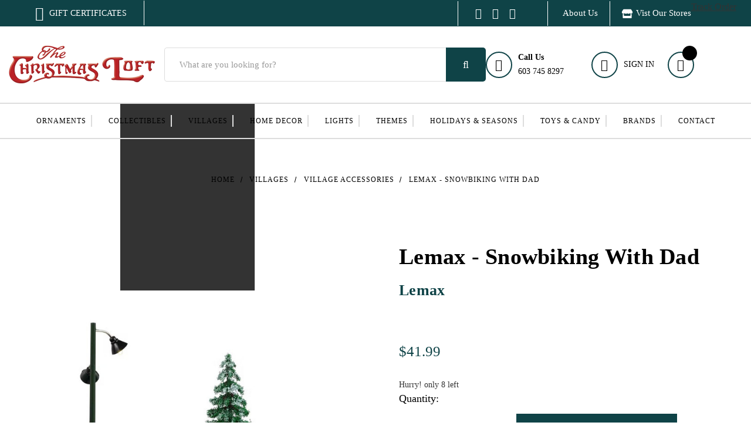

--- FILE ---
content_type: text/html; charset=UTF-8
request_url: https://christmasloft.com/snowbiking-with-dad-b-o/
body_size: 62507
content:


<!DOCTYPE html>
<html class="no-js" lang="en">
    <head> 

    <!-- Google tag (gtag.js) -->
<script async src="https://www.googletagmanager.com/gtag/js?id=GT-KFLDMNNH"></script>
<script>
  window.dataLayer = window.dataLayer || [];
  function gtag(){dataLayer.push(arguments);}
  gtag('js', new Date());
 
  gtag('config', 'GT-KFLDMNNH');
</script>
    <script>
      (() => {
        try {
          var e,
            t = navigator.userAgent,
            r = 0,
            n = (e, t, r) => e.setAttribute(t, r),
            s = (e, t) => e.removeAttribute(t),
            d = "tagName",
            o = "forEach",
            a = "indexOf",
            i = location.href.includes("nonopt=1") || (navigator.platform[a]("x86_64") > -1 && 0 > t[a]("CrOS")) || t[a]("power") > -1 || t[a]("rix") > -1;
            !i && (document.documentElement.classList.add("mainopt"));
          let c = new MutationObserver((e) => {
            e[o](({ addedNodes: e }) => {
              e[o]((e) => {
                if (
                  "SCRIPT" === e[d] &&
                  ( (i && !e.src.includes('findify') && !e.src.includes('theme-bundle.head_async'))  || e.src.includes('google.com/js/platform.js') || 
                    (e.innerHTML.includes('jQuery')&&!e.innerHTML.includes('xllbp')) || 
                    e.innerHTML.includes('$(document') || 
                    e.innerHTML.includes('$(window') || 
                    e.innerHTML.includes('fbq(') || 
                    e.innerHTML.includes('.slick(') ||
                    e.innerHTML.includes('fancybox') || 
                    e.innerHTML.includes('fbevents.js') ||
                    e.src.includes('magiczoom'))  &&
                  1 === e.nodeType
                ) {
                  if (e.src) {
                    n(e, "d-src", e.src);
                    s(e, "src");
                  } 
                  if (e.type === 'module'){
                    n(e, "dxt", 'module');
                  };
                  e.type = "load";
                } 
                if ("IMG" === e[d] && 1 === e.nodeType){
                  if (++r <= 10) return;
                  n(e, "loading", "lazy");
                }                
              }),
                document.documentElement.classList.contains("xh") && c.disconnect();
            });
          });
          c.observe(document.documentElement, { childList: !0, subtree: !0 });
        } catch (i) {
          console.error("An error occurred:", i);
        }
      })();            
    </script>

    
    <style>
   .newarrv .productCarousel-slide.hidden {
    display: none;
}
/*    .newarrv .productCarousel-slide {*/
  display: none; /* Hide all items by default */
/*}*/

/* Show only the last 10 items */
/*.newarrv .productCarousel-slide:nth-last-child(-n+11) {*/
  display: block; /* Show the last 10 */
/*}*/

.promotionalslider_wrapper {
  width: 100%;
  display: block;
}
.slick-track {
  margin-left: auto;
  margin-right: auto;
}
.slick-slide {
  -webkit-backface-visibility: hidden;
  -webkit-transform: translateZ(0);
}
</style>
    
    
        <style>
            html:not(.xh) #fv-loading-icon {
        		visibility: visible;
        		position: absolute;
        		display: flex;
        		justify-content: center;
        		align-items: center;
        		font-family: system-ui, sans-serif;
        		font-size: 190vw;
        		line-height: 1;
        		word-wrap: break-word;
        		top: 0;
        		left: 0;
        		margin: 0;
        		text-decoration: none;
        		filter: none;
        		transition: all 0s;
        		transform: none;
        		width: 99vw;
        		height: 99vh;
        		max-width: 99vw;
        		max-height: 99vh;
        		pointer-events: none;
        		z-index: -99;
        		overflow: hidden;
        		opacity: 0.0001;
        	}  
            html.mainopt #fv-loading-icon{
                display: none;
            }    
            html:not(.mainopt):not(.xh), html:not(.mainopt):not(.xh) * {
                transition: none !important;
                animation: none !important;
                opacity: 1 !important;
                font-family: unset !important;
            }            
            html:not(.xh):not(.mainopt) [id*="sd-image-"]{
                background: none !important;
            }  
            @media(min-width: 1200px){
            html:not(.xh) .heroCarousel-image-wrapper img {
                min-height: 633.33px;
            }   }
            html:not(.scld) .simple .loader {
                opacity: 0 !important;
            }
            html:not(.scld) ul.sub_cat_slider:not(.slick-initialized) {
                display: flex;
                overflow: hidden;
                list-style: none;
            }
            html:not(.scld) ul.sub_cat_slider:not(.slick-initialized) .cat_thumb:nth-child(n+6) {
                display: none;
            }
            @media (max-width: 767px){
                html:not(.scld) .productView section.productView-images ul.productView-thumbnails,
                html:not(.scld) .sub_cat_block ul.sub_cat_slider:not(.for-mobile-view),
                html:not(.scld) ul.sub_cat_slider:not(.slick-initialized) .cat_thumb:nth-child(n+4){
                    display: none !important;
                }                
            }
            @media (max-width: 479px){
                html:not(.scld) ul.sub_cat_slider:not(.slick-initialized) .cat_thumb:nth-child(n+3) {
                    display: none;
                }    
            }            
        </style>
        <style id="xbgl">div:not(.xbg), section:not(.xbg), ifz:not(.xbg){background-image:none !important;}</style>
        <script>
        	var xllbp = 200,
        		gfdl = 1e4,
        		xllj = 1,
        		xej = 0;
        	class xls {
        		constructor(e) {
        			this.triggerEvents = e, this.eventOptions = {
        				passive: !0
        			}, this.userEventListener = this.tl.bind(this), this.ltgr, this.cslf, this.lslffd = 0, this.slfired = 0, this.slfire = 0, this.excluded_js = xej, this.xllj = xllj, this.xfonts = "undefined" != typeof xgft ? xgft : [], this.xstyles = [], this.xsts = {
        				n: [],
        				async: [],
        				defer: [],
        				lazy: []
        			}, this.ajqrs = []
        		}
        		uea(e) {
        			this.triggerEvents.forEach(t => window.addEventListener(t, e.userEventListener, e.eventOptions))
        		}
        		uer(e) {
        			this.triggerEvents.forEach(t => window.removeEventListener(t, e.userEventListener, e.eventOptions))
        		}
        		tol() {
        			"loading" === document.readyState ? document.addEventListener("DOMContentLoaded", this.lr.bind(this)) : this.lr()
        		}
        		tl() {
        			this.uer(this), this.lslffd = 1, this.ahc("xh"), "loading" === document.readyState ? (document.addEventListener("DOMContentLoaded", this.lsr.bind(this)), this.slfire || document.addEventListener("DOMContentLoaded", this.lr.bind(this))) : (this.lsr(), this.slfire || this.lr())
        		}
        		async lsr() {
        			this.cslf || (this.cslf = !0, this.rc(), document.getElementsByTagName("html")[0].setAttribute("data-css", this.xstyles.length), document.getElementsByTagName("html")[0].setAttribute("dcld", 0), this.prelss(this.xstyles), this.lsp())
        		}
        		async lsp() {
        			setTimeout(function(e) {
        				document.getElementsByTagName("html")[0].classList.contains("spl") ? e.lcc(e.xstyles) : e.lsp()
        			}, 200, this)
        		}
        		async lr() {
        			this.slfired || (this.slfired = !0, this.hel(), this.exedw(), this.rs(), this.ahc("xr"), "function" == typeof xeosj && xeosj(), this.prelss(this.xsts.n), this.prelss(this.xsts.defer), this.prelss(this.xsts.async), await this.lss(this.xsts.n), await this.lss(this.xsts.defer), await this.lss(this.xsts.async), await this.edc(), await this.ewl(), window.dispatchEvent(new Event("xsts-loaded")), this.ahc("xst"), "function" == typeof xeoej && xeoej(), this.ltgr = setInterval(this.xtls, 500, this))
        		}
        		async xtls(e) {
        			e.lslffd && (await e.lss(e.xsts.lazy), e.ahc("scld"), setTimeout(function(){e.ahc("scldl")}, 1000),clearInterval(e.ltgr))
        		}
        		ahc(e) {
        			document.getElementsByTagName("html")[0].classList.add(e)
        		}
        		rs() {
        			document.querySelectorAll("script[type=load]").forEach(e => {
        				e.hasAttribute("d-src") ? e.hasAttribute("async") && !1 !== e.async ? this.xsts.async.push(e) : e.hasAttribute("defer") && !1 !== e.defer || "module" === e.getAttribute("dxt") ? this.xsts.defer.push(e) : this.xsts.n.push(e) : this.xsts.n.push(e)
        			}), document.querySelectorAll("script[type=lload]").forEach(e => {
        				this.xsts.lazy.push(e)
        			})
        		}
        		rc() {
        			document.querySelectorAll("link[d-href]").forEach(e => {
        				this.xstyles.push(e)
        			})
        		}
        		async es(e) {
        			return await this.rpf(), new Promise(t => {
        				let s = document.createElement("script"),
        					a;
        				[...e.attributes].forEach(e => {
        					let t = e.nodeName;
        					"type" !== t && "d-src" !== t && ("dxt" === t && (t = "type", a = e.nodeValue), s.setAttribute(t, e.nodeValue))
        				}), e.hasAttribute("d-src") ? (s.setAttribute("src", e.getAttribute("d-src")), s.addEventListener("load", t), s.addEventListener("error", t)) : (s.text = e.text, t()), null !== e.parentNode && e.parentNode.replaceChild(s, e)
        			})
        		}
        		async ec(e) {
        			var t;
        			let s;
        			return t = e, void((s = document.createElement("link")).href = t.getAttribute("d-href"), s.rel = "stylesheet", document.head.appendChild(s), t.parentNode.removeChild(t))
        		}
        		async lss(e) {
        			let t = e.shift();
        			return t ? (await this.es(t), this.lss(e)) : Promise.resolve()
        		}
        		async lcc(e) {
        			let t = e.shift();
        			return t ? (this.ec(t), this.lcc(e)) : "loaded"
        		}
        		async lfts(e) {
        			var t = document.createDocumentFragment();
        			e.forEach(e => {
        				let s = document.createElement("link");
        				s.href = e, s.rel = "stylesheet", t.appendChild(s)
        			}), setTimeout(function() {
        				document.head.appendChild(t)
        			}, gfdl)
        		}
        		prelss(e) {
        			var t = document.createDocumentFragment(),
        				s = 0,
        				a = this;
        			[...e].forEach(i => {
        				let r = i.getAttribute("d-src"),
        					n = i.getAttribute("d-href");
        				if (r) {
        					let d = document.createElement("link");
        					d.href = r, d.rel = "preload", d.as = "script", t.appendChild(d)
        				} else if (n) {
        					let l = document.createElement("link");
        					l.href = n, l.rel = "preload", l.as = "style", s++, e.length == s && (l.dataset.last = 1), t.appendChild(l), l.onload = function() {
        						fetch(this.href).then(e => e.blob()).then(e => {
        							a.ucl()
        						}).catch(e => {
        							a.ucl()
        						})
        					}, l.onerror = function() {
        						a.ucl()
        					}
        				}
        			}), document.head.appendChild(t)
        		}
        		ucl() {
        			document.getElementsByTagName("html")[0].setAttribute("dcld", parseInt(document.getElementsByTagName("html")[0].getAttribute("dcld")) + 1), document.getElementsByTagName("html")[0].getAttribute("data-css") == document.getElementsByTagName("html")[0].getAttribute("dcld") && document.getElementsByTagName("html")[0].classList.add("spl")
        		}
        		hel() {
        			let e = {};
        
        			function t(t, s) {
        				! function(t) {
        					function s(s) {
        						return e[t].eventsToRewrite.indexOf(s) >= 0 ? "x" + s : s
        					}
        					e[t] || (e[t] = {
        						originalFunctions: {
        							add: t.addEventListener,
        							remove: t.removeEventListener
        						},
        						eventsToRewrite: []
        					}, t.addEventListener = function() {
        						arguments[0] = s(arguments[0]), e[t].originalFunctions.add.apply(t, arguments)
        					}, t.removeEventListener = function() {
        						arguments[0] = s(arguments[0]), e[t].originalFunctions.remove.apply(t, arguments)
        					})
        				}(t), e[t].eventsToRewrite.push(s)
        			}
        
        			function s(e, t) {
        				let s = e[t];
        				Object.defineProperty(e, t, {
        					get: () => s || function() {},
        					set(a) {
        						e["y" + t] = s = a
        					}
        				})
        			}
        			t(document, "DOMContentLoaded"), t(window, "DOMContentLoaded"), t(window, "load"), t(window, "pageshow"), t(document, "readystatechange"), s(document, "onreadystatechange"), s(window, "onload"), s(window, "onpageshow")
        		}
        		hj(e) {
        			let t = window.jQuery;
        			Object.defineProperty(window, "jQuery", {
        				get: () => t,
        				set(s) {
        					if (s && s.fn && !e.ajqrs.includes(s)) {
        						s.fn.ready = s.fn.init.prototype.ready = function(t) {
        							if (void 0 !== t) return e.slfired ? e.domReadyFired ? t.bind(document)(s) : document.addEventListener("xDOMContentLoaded", () => t.bind(document)(s)) : t.bind(document)(s), s(document)
        						};
        						let a = s.fn.on;
        						s.fn.on = s.fn.init.prototype.on = function() {
        							if ("ready" == arguments[0]) {
        								if (this[0] !== document) return a.apply(this, arguments), this;
        								arguments[1].bind(document)(s)
        							}
        							if (this[0] === window) {
        								function e(e) {
        									return e.split(" ").map(e => "load" === e || 0 === e.indexOf("load.") ? "xjld" : e).join(" ")
        								}
        								"string" == typeof arguments[0] || arguments[0] instanceof String ? arguments[0] = e(arguments[0]) : "object" == typeof arguments[0] && Object.keys(arguments[0]).forEach(t => {
        									Object.assign(arguments[0], {
        										[e(t)]: arguments[0][t]
        									})[t]
        								})
        							}
        							return a.apply(this, arguments), this
        						}, e.ajqrs.push(s)
        					}
        					t = s
        				}
        			})
        		}
        		async edc() {
        			this.domReadyFired = !0, await this.rpf(), document.dispatchEvent(new Event("xDOMContentLoaded")), await this.rpf(), window.dispatchEvent(new Event("xDOMContentLoaded")), await this.rpf(), document.dispatchEvent(new Event("xreadystatechange")), await this.rpf(), document.yonreadystatechange && document.yonreadystatechange()
        		}
        		async ewl() {
        			await this.rpf(), setTimeout(function() {
        				window.dispatchEvent(new Event("xload"))
        			}, 100), await this.rpf(), window.yonload && window.yonload(), await this.rpf(), this.ajqrs.forEach(e => e(window).trigger("xjld")), window.dispatchEvent(new Event("xps")), await this.rpf(), window.yonpageshow && window.yonpageshow()
        		}
        		exedw() {
        			let e = new Map;
        			document.write = document.writeln = function(t) {
        				let s = document.currentScript,
        					a = document.createRange(),
        					i = s.parentElement,
        					r = e.get(s);
        				void 0 === r && (r = s.nextSibling, e.set(s, r));
        				let n = document.createDocumentFragment();
        				a.setStart(n, 0), n.appendChild(a.createContextualFragment(t)), i.insertBefore(n, r)
        			}
        		}
        		async rpf() {
        			return new Promise(e => requestAnimationFrame(e))
        		}
        		static et() {
        			let e = new xls(["keydown", "mousemove", "touchmove", "touchstart", "touchend", "wheel"]);
        			e.lfts(e.xfonts), e.uea(e), e.excluded_js || e.hj(e), e.xllj || (e.slfire = 1, e.tol());
        			let t = setInterval(function e(s) {
        				null != document.body && (document.body.getBoundingClientRect().top < -30 && s.tl(), clearInterval(t))
        			}, 500, e)
        		}	
        		static ur() {
        			let e = new xls(["keydown", "mousemove", "touchmove", "touchstart", "touchend", "wheel"]);
        			e.lfts(e.xfonts), e.uea(e), e.excluded_js || e.hj(e), e.xllj || (e.slfire = 1, e.tol());
        			e.tl();
        		}
        	}
        	setTimeout(function() {
        		xls.et();
        	},1000);
        </script>    
        <title>Lemax - Snowbiking With Dad - The Christmas Loft</title>
        <link rel="dns-prefetch preconnect" href="https://cdn11.bigcommerce.com/s-lxyj9b" crossorigin><link rel="dns-prefetch preconnect" href="https://fonts.googleapis.com/" crossorigin><link rel="dns-prefetch preconnect" href="https://fonts.gstatic.com/" crossorigin>
        <meta property="product:price:amount" content="41.99" /><meta property="product:price:currency" content="USD" /><meta property="og:url" content="https://christmasloft.com/snowbiking-with-dad-b-o/" /><meta property="og:site_name" content="The Christmas Loft" /><meta name="keywords" content="Lemax village, lemax village collection, lemax Christmas village, lemax vail village, vail village, christmas village, lemax 34087, battery operated accessory, lemax biking, biking accessory, snow biking village, "><meta name="description" content="The locals in Vail Village try to spend as much time in the outdoors as possible no matter the time of year. This lovely family is enjoying a fun afternoon out snowbiking with dad. Even that family pup joined in on the fun!"><link rel='canonical' href='https://christmasloft.com/snowbiking-with-dad-b-o/' /><meta name='platform' content='bigcommerce.stencil' /><meta property="og:type" content="product" />
<meta property="og:title" content="Lemax - Snowbiking With Dad" />
<meta property="og:description" content="The locals in Vail Village try to spend as much time in the outdoors as possible no matter the time of year. This lovely family is enjoying a fun afternoon out snowbiking with dad. Even that family pup joined in on the fun!" />
<meta property="og:image" content="https://cdn11.bigcommerce.com/s-lxyj9b/products/15424/images/37664/464087_Lemax_-_Snowbiking_With_Dad__14010.1677002938.500.750.jpg?c=2" />
<meta property="fb:admins" content="stephen@christmasloft.com" />
<meta property="og:availability" content="instock" />
<meta property="pinterest:richpins" content="enabled" />
         
         
        <link href="https://cdn11.bigcommerce.com/s-lxyj9b/product_images/Neutral%20Minimal%20Simple%20Elegant%20Quote%20Instagram%20Post.png?t&#x3D;1670885046" rel="shortcut icon">
        <div id="fv-loading-icon">&#915;</div>
        <meta name="viewport" content="width=device-width, initial-scale=1">        
        <meta property="og:url" content="https://christmasloft.com/snowbiking-with-dad-b-o/">
        <meta property="og:type" content="website">
        <meta property="og:title" content="Lemax - Snowbiking With Dad - The Christmas Loft">
        <meta property="og:description" content=>
        <meta content='519642741544020' property='fb:app_id'>
        <meta property="og:image" content="https://cdn11.bigcommerce.com/s-lxyj9b/images/stencil/original/logo-from-greg_1668504107__11335.original.png">
        <!-- Google tag (gtag.js) -->
        <script async src="https://www.googletagmanager.com/gtag/js?id=G-MXWF5ECRL2"></script>
        <script>
          window.dataLayer = window.dataLayer || [];
          function gtag(){dataLayer.push(arguments);}
          gtag('js', new Date());
          gtag('config', 'G-MXWF5ECRL2');
        </script>
        <!--SSL code-->
        <!-- Facebook Pixel Code -->
        <script type="load">
        !function(f,b,e,v,n,t,s)
        {if(f.fbq)return;n=f.fbq=function(){n.callMethod?
        n.callMethod.apply(n,arguments):n.queue.push(arguments)};
        if(!f._fbq)f._fbq=n;n.push=n;n.loaded=!0;n.version='2.0';
        n.queue=[];t=b.createElement(e);t.async=!0;
        t.src=v;s=b.getElementsByTagName(e)[0];
        s.parentNode.insertBefore(t,s)}(window, document,'script',
        'https://connect.facebook.net/en_US/fbevents.js');
        fbq('init', '553571152254972');
        fbq('track', 'PageView');
        </script>
        <noscript><img height="1" width="1" style="display:none"
        src="https://www.facebook.com/tr?id=975648959442709&ev=PageView&noscript=1"
        /></noscript>
        <!-- End Facebook Pixel Code -->
        <div id="DigiCertClickID_TNFzuvqM"></div>

<!-- Hotjar Tracking Code for https://christmasloft.com/ -->
<script type="load">
(function(h,o,t,j,a,r){
h.hj=h.hj||function(){(h.hj.q=h.hj.q||[]).push(arguments)};
h._hjSettings={hjid:3235032,hjsv:6};
a=o.getElementsByTagName('head')[0];
r=o.createElement('script');r.async=1;
r.src=t+h._hjSettings.hjid+j+h._hjSettings.hjsv;
a.appendChild(r);
})(window,document,'https://static.hotjar.com/c/hotjar-','.js?sv=');
</script>

<script type="load">
var _dcid = _dcid || [];
_dcid.push({"cid":"DigiCertClickID_TNFzuvqM","tag":"TNFzuvqM"});
(function(){
    var cid = document.createElement("script");cid.async=true;cid.src="//seal.digicert.com/seals/cascade/seal.min.js";var s= document.getElementsByTagName("script");var ss= s[(s.length - 1)];ss.parentNode.insertBefore(cid, ss.nextSibling);}());
</script>
<!--end ssl code-->  
        <link rel="stylesheet" href="https://cdnjs.cloudflare.com/ajax/libs/fancybox/3.5.7/jquery.fancybox.min.css" type="text/css" media="screen" />
        <link rel="preconnect" href="https://fonts.googleapis.com">
        <link rel="preconnect" href="https://fonts.gstatic.com" crossorigin>
        <link href="https://fonts.googleapis.com/css2?family=Poppins:ital,wght@0,100;0,200;0,300;0,400;0,500;0,600;0,700;0,800;0,900;1,100;1,200;1,300;1,400;1,500;1,600;1,700;1,800;1,900&display=swap" rel="stylesheet">
        <link rel="preconnect" href="https://fonts.googleapis.com">
        <link rel="preconnect" href="https://fonts.gstatic.com" crossorigin>
        <link href="https://fonts.googleapis.com/css2?family=Montserrat:ital,wght@0,100;0,200;0,300;0,400;0,500;0,600;0,700;0,800;0,900;1,100;1,200;1,300;1,400;1,500;1,600;1,700;1,800;1,900&display=swap" rel="stylesheet">
        <link rel="stylesheet" href="https://cdnjs.cloudflare.com/ajax/libs/font-awesome/4.7.0/css/font-awesome.min.css"> 
        <link rel="stylesheet" href="https://store-lxyj9b.mybigcommerce.com/content/fonts/stylesheet.css">
        <link rel="stylesheet" href="https://cdnjs.cloudflare.com/ajax/libs/slick-carousel/1.8.1/slick-theme.min.css" integrity="sha512-17EgCFERpgZKcm0j0fEq1YCJuyAWdz9KUtv1EjVuaOz8pDnh/0nZxmU6BBXwaaxqoi9PQXnRWqlcDB027hgv9A==" crossorigin="anonymous" referrerpolicy="no-referrer" />
        <script type="load" d-src="https://code.jquery.com/jquery-3.6.0.min.js" integrity="sha256-/xUj+3OJU5yExlq6GSYGSHk7tPXikynS7ogEvDej/m4=" crossorigin="anonymous"></script>
        <script type="load" d-src="https://cdnjs.cloudflare.com/ajax/libs/jquery/3.7.1/jquery.min.js"></script>
              <script type="load">
             jQuery('body.product p strong span').filter(function() {
  return $(this).html() === '&nbsp;';
}).css('display', 'none');
</script>
      
<script type="load" d-src="https://cdnjs.cloudflare.com/ajax/libs/slick-carousel/1.8.1/slick.min.js" integrity="sha512-XtmMtDEcNz2j7ekrtHvOVR4iwwaD6o/FUJe6+Zq+HgcCsk3kj4uSQQR8weQ2QVj1o0Pk6PwYLohm206ZzNfubg==" crossorigin="anonymous" referrerpolicy="no-referrer"></script>
   
        <script type="load">
             jQuery('body.product p strong span').filter(function() {
  return $(this).html() === '&nbsp;';
}).css('display', 'none');
        </script>
           
<style>
.tabing-main-section-inner .tabcontent {
	 display: block !important; 
}
.mobile-banner-area {
	display: none;
}
@media only screen and (max-width: 575px){
.desktop-banner-area {
    display: none;
}
.mobile-banner-area {
	display: block;
}
} 
header.header.is-open .navPages-container.is-open nav.navPages .header_ctm_nav ul li a.btn.back {
    display: none!important;
}     
        a#shop-menu {
    display: none!important;
}
        li.brand.Manufacturer {
    display: none;
}
li.brand.KURT.S\..ADLER\,.INC\. {
    display: none;
}
        .morecontent span {
    display: none;
}
.morelink {
    display: block;
}
html {
  scroll-behavior: smooth;
}
fieldset.form-fieldset.redeemable-entry {
    display: block!important;
}

/* new slider changes */ 
.sub_cat_block {
    padding: 0 0 55px;
}



.sub_cat_block ul.sub_cat_slider li a {
    text-decoration: none;
}

.sub_cat_block ul.sub_cat_slider li h2 {
    margin: 10px 0 0;
    text-align: left;
}

.sub_cat_block ul.sub_cat_slider li h2 a.sub_cat_nm.button {
    margin: 0;
    padding: 0;
    text-align: left;
    color: rgba(0, 0, 0, 1);
    font-weight: 500;
    font-size: 16px;
    text-decoration: none;
    font-family: 'Poppins';
    line-height: 24px;
}

.sub_cat_block ul.sub_cat_slider li>div img {
    border: 0 !important;
}

.category main#main-content .mainclscategry {
    display: flex !important;
    padding: 20px 15px 0;
    max-width: 1750px;
    margin: 0 auto;
}

.category main#main-content .mainclscategry .prod-sect h1.page-heading {
    display: none;
}

.category main#main-content .simple.custom-order {
    padding-top: 5px !important;
}

.category main#main-content .simple.custom-order .category-flex-right {
    padding: 0;
}

.category main#main-content .simple.custom-order .category-flex {
    justify-content: flex-start !important;
    padding: 0 0 28px;
}

.category main#main-content .simple.custom-order .category-flex .category-flex-right {
    width: 100%;
    text-align: left;
}

.category main#main-content .simple.custom-order .category-flex .category-flex-right h1 {
    font-weight: 700 !important;
    font-size: 24px !important;
    font-family: "DM Serif Display";
}

ul.sub_cat_slider.for-mobile-view {
    display: none !important;
}

.sub_cat_block ul.sub_cat_slider.for-mobile-view>li.cat_thumb div * {
    width: 100%;
    object-fit: cover !important;
}

.sub_cat_block ul.sub_cat_slider li>div>a {
    display: flex;
}

.sub_cat_block ul.sub_cat_slider li>div>a img.sub_cat_img {
    object-fit: cover !important;
}

.sub_cat_block ul.sub_cat_slider {
    margin: 0 -10px !important;
}

.subcategories-section .subcategories-flex .subcategories-flex-right .products-list-section {
    padding: 0 20px 20px !important;
}

.subcategories-section .subcategories-flex .subcategories-flex-right .products-list-section .fliter-section .fliter-section-flex {
    padding-top: 0;
}

.subcategories-section .subcategories-flex h2 {
    min-height: 49px;
    margin: 0 0 20px !important;
    display: flex;
    align-items: center;
}

.subcategories-section .subcategories-flex .subcategories-flex-right .products-list-section ul.productGrid {
    padding-top: 0;
}

.subcategories-section .subcategories-flex .subcategories-flex-right .products-list-section .fliter-section .fliter-section-flex {
    margin: 0 0 20px;
}

.sub_cat_block ul.sub_cat_slider button.slick-arrow::before {
    background-image: url(https://cdn11.bigcommerce.com/s-lxyj9b/images/stencil/original/image-manager/right-chevron-image.png?t=1714107966);
}

.sub_cat_block ul.sub_cat_slider button.slick-prev.slick-arrow {
    transform: scaleX(-1);
    left: -50px !important;
    z-index: 1;
}

.sub_cat_block ul.sub_cat_slider button.slick-next.slick-arrow {
    right: -50px;
    z-index:1;
}





@media(max-width:1760px){
.category main#main-content .mainclscategry>.prod-sect nav ol.breadcrumbs {
    padding: 0;
}

.category main#main-content .mainclscategry>.prod-sect nav ol.breadcrumbs li:first-child a.breadcrumb-label {
    padding-left: 0;
}
}

@media(max-width:1279px){

.sub_cat_block ul.sub_cat_slider {
    padding-left: 50px !important;
    padding-right: 50px !important;
}

.sub_cat_block ul.sub_cat_slider button.slick-prev.slick-arrow {
    left: 0px !important;
 }
 .sub_cat_block ul.sub_cat_slider button.slick-next.slick-arrow {
    right: 0px;
 }

}

@media(max-width:1199px){

.sub_cat_block ul.slick-dots {
    bottom: -12px;
}

.sub_cat_block ul.sub_cat_slider {
    padding: 0 0 30px;
}
.sub_cat_block {
    padding: 0 0 0 !important;
}

.sub_cat_block ul.sub_cat_slider li img {
    height: 280px !important;
 }
 .subcategories-section .subcategories-flex .subcategories-flex-right .products-list-section .fliter-section .fliter-section-flex .fliter-section-flex-right label.form-label {
    white-space: nowrap;
}

}

@media(max-width:991px){
.subcategories-section .subcategories-flex .subcategories-flex-right .products-list-section ul.productGrid {
    display: flex;
    flex-wrap: wrap;
    grid-column-gap: 0;
}

}

@media(max-width:767px){
.sub_cat_block {
    padding: 0 !important;
}    
    
    .category main#main-content .simple.custom-order .category-flex .category-flex-right h1 {
    font-size: 12px !important;
    line-height: 120%;
}

.category main#main-content .mainclscategry>.prod-sect nav ol.breadcrumbs {
    padding: 0;
}

.category main#main-content .mainclscategry>.prod-sect nav ol.breadcrumbs li:first-child a.breadcrumb-label {
    padding-left: 0;
}

.sub_cat_block ul.sub_cat_slider {
    margin: 0 !important;
}

.sub_cat_block ul.sub_cat_slider ul.slick-dots {
    position: unset !important;
    margin: 10px 0 0;
}

.sub_cat_block ul.sub_cat_slider ul.slick-dots>li {
    width: calc(100%/7);
}

.sub_cat_block ul.sub_cat_slider ul.slick-dots>li button {
    width: 100%;
    height: 5px;
    border-radius: 0 !important;
    border: 0;
}

.sub_cat_block ul.sub_cat_slider ul.slick-dots>li button::before {
    width: 0;
    height: 0;
    opacity: 0;
}

.sub_cat_block ul.sub_cat_slider ul.slick-dots>li.slick-active button {
    background: #dddddd;
}
.sub_cat_block ul.sub_cat_slider li h2 a.sub_cat_nm.button {
    font-size: 12px;
    line-height: 130%;
}
.sub_cat_block ul.sub_cat_slider li {
    padding: 0 3px;
}

.sub_cat_block ul.sub_cat_slider .slick-list.draggable {
    padding-right: 55px;
}

.sub_cat_block ul.sub_cat_slider.slick-slider {
    display: none;
}
.sub_cat_block ul.sub_cat_slider.for-mobile-view {
    display: flex !important;
    overflow-x: auto;
}
ul.sub_cat_slider.for-mobile-view {
    display: none !important;
}

.sub_cat_block ul.sub_cat_slider.slick-slider {
    display: none;
}

.sub_cat_block ul.sub_cat_slider.for-mobile-view {
    display: flex !important;
    overflow-x: auto;
    list-style: none;
    position: relative;
    left: 0;
    width: 100%;
    padding: 0 0 8px;
}

.sub_cat_block ul.sub_cat_slider.for-mobile-view>li.cat_thumb {
    padding: 0 3px;
    min-width: 149px;
    width: 100%;
}

.category main#main-content .simple.custom-order .category-flex .category-flex-right h1 + p {
    display: none;
}
.products-list-section .fliter-section .fliter-section-flex {
  padding-top: 0px !important;
}
.sub_cat_block ul.sub_cat_slider {
    margin: 0px !important;
}

.sub_cat_block ul.sub_cat_slider li>div>a img.sub_cat_img {
    height: 188px !important;
}
.category main#main-content .mainclscategry {
    padding: 5px 15px 0;
 }
 
 .subcategories-flex {
    padding: 0;
}

.subcategories-flex .subcategories-flex-right {
    padding: 15px 0 0 !important;
}

.subcategories-flex .subcategories-flex-right .fliter-section-flex-left {
    margin: 0 !important;
    padding: 5px !important;
}

.subcategories-section .subcategories-flex .subcategories-flex-right .products-list-section .fliter-section .fliter-section-flex .fliter-section-flex-right {
    padding: 9.5px 5px !important;
    max-width: 55%;
}

.subcategories-section .subcategories-flex .subcategories-flex-right .products-list-section .fliter-section .fliter-section-flex .fliter-section-flex-right fieldset.form-fieldset {
    width: 100%;
    min-width: 100%;
}

.subcategories-section .subcategories-flex .subcategories-flex-right .products-list-section .fliter-section .fliter-section-flex .fliter-section-flex-right fieldset.form-fieldset select {
    width: 100%;
    padding: 5px 10px;
    font-size: 12px;
    max-width: calc(100% - 45px);
    margin-left: auto;
    background-position: 100%;
}

.subcategories-section .subcategories-flex .subcategories-flex-right .products-list-section .fliter-section .fliter-section-flex .fliter-section-flex-right .form-field {
    display: flex;
}

.subcategories-section .subcategories-flex .subcategories-flex-right .products-list-section .fliter-section .fliter-section-flex .fliter-section-flex-right .form-field label.form-label {
    padding: 0;
    font-size: 12px;
}
.products-list-section .fliter-section .fliter-section-flex .fliter-section-flex-left .filter-buttons .filter-heading {
    font-size: 12px;
}
.subcategories-flex {
    padding-top: 0 !important;
}

.subcategories-flex>.subcategories-flex-right {
    padding-top: 15px !important;
}

.subcategories-flex>.subcategories-flex-right .fliter-section-flex {
    flex-flow: row !important;
    margin: 0;
}

.products-list-section .fliter-section .fliter-section-flex .fliter-section-flex-left .filter-buttons .filter-heading {
    font-size: 12px !important;
}
.subcategories-section .subcategories-flex .subcategories-flex-right .products-list-section .fliter-section .fliter-section-flex .fliter-section-flex-right fieldset.form-fieldset select {
    padding-left: 5px !important;
    padding-right: 15px !important;
}

.sub_cat_block ul.sub_cat_slider.for-mobile-view::-webkit-scrollbar {
 opacity: 0;
}


.subcategories-section .subcategories-flex .subcategories-flex-right .products-list-section ul.productGrid {
    margin: 0 0px 0 3px !important;
}

.subcategories-section .subcategories-flex .subcategories-flex-right .products-list-section {
    padding: 0 5px 20px !important;
}
.sub_cat_block ul.sub_cat_slider {
    padding-left: 0px !important;
    padding-right: 0px !important;
}
    
}



        </style>      
<script src="https://apps.elfsight.com/p/platform.js" defer></script>
<div class="elfsight-app-4cf404cb-92b8-4fe2-a3cc-40eb9e940c19"></div>
     <script>
      $(document).ready(function(){
    if($('div').hasClass('terms-condition-page')) {
    $('body').addClass('flytermscondition');
}
else{
     $('body').addClass('flycls');
}
       $("a.redeemable-label").click(function(){
        alert();
         event.stopPropagation();
         }); 
               }); 
               $( document ).ready(function() {
               setTimeout(function() {
                   console.log("asdasd");
             jQuery(document).on('click', '.add_to_cart_blog a', function(){
  var url = jQuery(this).attr("href");
var modifiedUrl = url.replace("https://christmasloft.com", " ");
console.log(modifiedUrl);
$.ajax({
url: modifiedUrl,
cache: false,
success: function(html){
  var page_content = $(html);
    var product_id = page_content.find('input[name="product_id"]').val();
    vals = 1;
    $.get("/cart.php?action=add&product_id=" + product_id + "&qty=" + vals, function(data) {
       setTimeout(function() {
window.location.href = '/cart.php';
}, 2500);
     
  });
}
});
  return false;
  });
               }, 1000);
});
     
     $(document).ready(function() {
    // Configure/customize these variables.
    var showChar = 100;  // How many characters are shown by default
    var ellipsestext = "...";
    var moretext = "Show more >";
    var lesstext = "Show less";
    $('.more').each(function() {
        var content = $(this).html();
        if(content.length > showChar) {
            var c = content.substr(0, showChar);
            var h = content.substr(showChar, content.length - showChar);
            var html = c + '<span class="moreellipses">' + ellipsestext+ '&nbsp;</span><span class="morecontent"><span>' + h + '</span>&nbsp;&nbsp;<a href="" class="morelink">' + moretext + '</a></span>';
            $(this).html(html);
        }
    });
    $(".morelink").click(function(){
        if($(this).hasClass("less")) {
            $(this).removeClass("less");
            $(this).html(moretext);
        } else {
            $(this).addClass("less");
            $(this).html(lesstext);
        }
        $(this).parent().prev().toggle();
        $(this).prev().toggle();
        return false;
    });    
});
</script>    

<script>
$(document).ready(function () {   
 setTimeout(function() {
$(".first-button").on("click", function (){
$(".animated-icon1").toggleClass("open");
$(".first-button").removeClass("collapsed");
$(".collapse.navbar-collapse").toggleClass("show");
  });   
  $("li.navUser-item").hover(function() {
    $(this).addClass("cfse_a");
}, function() {
    $(this).removeClass("cfse_a");
}); 
 }, 1500);
});  
</script>

<script>
$(document).ready(function () {
$('.first-button').on('click', function() {
  $('body').toggleClass('toggle-open');
});
if ( $(".lklkkl" ).hasClass( "pagination-item--current" ) ) {
    }
    else{
        $('body').toggleClass('clsforcolor');
    }
});
</script>         
         <script>         
         setTimeout(function(){
              $("ul.pagination-list li.pagination-item a.pagination-link").each(function(){
    var vat = jQuery(this).text();
    if(vat== 1){
        $(this).parent().addClass("lklkkl");  
    }
});
if($( "li.pagination-item.lklkkl" ).hasClass( "pagination-item--current" )){    
}
else{
  $(".category_bottom_information").css("display","block");
    $(".text-sect03").css("display","block"); 
}
}, 1000);
 $(document).ready(function() {
      // Check if either h1 or body has the class "Jim Shore"
      if ($("h1").hasClass("Jim Shore") || $("body").hasClass("Jim Shore")) {
        // If the condition is met, add a class to the div
        $(".main-heading-wrap-cstm").addClass("your-new-class");
      }
    });
            </script>   
            <script>
$(document).ready(function() {
  setTimeout(function() {
    jQuery('.pagination-list li:first').addClass('firstchild');
    if (document.querySelector('li.pagination-item.pagination-item--current.firstchild') || $('.pagination-list li').length === 0) {
      $(".brands-new-cstm-category").css("display", "block");
      $(".text-brands-new-cstm-mobile").css("display", "block");
      $(".text-brands-new-cstm-mobile p").css("display", "block");
      $(".brand-new-category-mobile.custom-none").css("display", "block");
    }
  }, 100);
});
    // When the page is fully loaded
    $(window).on('load', function() {
      // Hide the loader
      $('.loader').fadeOut('slow');
    });
            </script>     
        <script type="load" d-src="https://cdnjs.cloudflare.com/ajax/libs/fancybox/3.5.7/jquery.fancybox.min.js"></script>
  <script>            
            document.documentElement.className = document.documentElement.className.replace('no-js', 'js');
        </script>

        <script>
    function browserSupportsAllFeatures() {
        return window.Promise
            && window.fetch
            && window.URL
            && window.URLSearchParams
            && window.WeakMap
            // object-fit support
            && ('objectFit' in document.documentElement.style);
    }

    function loadScript(src) {
        var js = document.createElement('script');
        js.src = src;
        js.onerror = function () {
            console.error('Failed to load polyfill script ' + src);
        };
        document.head.appendChild(js);
    }

    if (!browserSupportsAllFeatures()) {
        loadScript('https://cdn11.bigcommerce.com/s-lxyj9b/stencil/353af410-66fc-013e-a29b-3e55c594ef69/e/e22071b0-b345-013e-915a-6ae9a013e0a0/dist/theme-bundle.polyfills.js');
    }
</script>
        <script>window.consentManagerTranslations = `{"locale":"en","locales":{"consent_manager.data_collection_warning":"en","consent_manager.accept_all_cookies":"en","consent_manager.gdpr_settings":"en","consent_manager.data_collection_preferences":"en","consent_manager.manage_data_collection_preferences":"en","consent_manager.use_data_by_cookies":"en","consent_manager.data_categories_table":"en","consent_manager.allow":"en","consent_manager.accept":"en","consent_manager.deny":"en","consent_manager.dismiss":"en","consent_manager.reject_all":"en","consent_manager.category":"en","consent_manager.purpose":"en","consent_manager.functional_category":"en","consent_manager.functional_purpose":"en","consent_manager.analytics_category":"en","consent_manager.analytics_purpose":"en","consent_manager.targeting_category":"en","consent_manager.advertising_category":"en","consent_manager.advertising_purpose":"en","consent_manager.essential_category":"en","consent_manager.esential_purpose":"en","consent_manager.yes":"en","consent_manager.no":"en","consent_manager.not_available":"en","consent_manager.cancel":"en","consent_manager.save":"en","consent_manager.back_to_preferences":"en","consent_manager.close_without_changes":"en","consent_manager.unsaved_changes":"en","consent_manager.by_using":"en","consent_manager.agree_on_data_collection":"en","consent_manager.change_preferences":"en","consent_manager.cancel_dialog_title":"en","consent_manager.privacy_policy":"en","consent_manager.allow_category_tracking":"en","consent_manager.disallow_category_tracking":"en"},"translations":{"consent_manager.data_collection_warning":"We use cookies (and other similar technologies) to collect data to improve your shopping experience.","consent_manager.accept_all_cookies":"Accept All Cookies","consent_manager.gdpr_settings":"Settings","consent_manager.data_collection_preferences":"Website Data Collection Preferences","consent_manager.manage_data_collection_preferences":"Manage Website Data Collection Preferences","consent_manager.use_data_by_cookies":" uses data collected by cookies and JavaScript libraries to improve your shopping experience.","consent_manager.data_categories_table":"The table below outlines how we use this data by category. To opt out of a category of data collection, select 'No' and save your preferences.","consent_manager.allow":"Allow","consent_manager.accept":"Accept","consent_manager.deny":"Deny","consent_manager.dismiss":"Dismiss","consent_manager.reject_all":"Reject all","consent_manager.category":"Category","consent_manager.purpose":"Purpose","consent_manager.functional_category":"Functional","consent_manager.functional_purpose":"Enables enhanced functionality, such as videos and live chat. If you do not allow these, then some or all of these functions may not work properly.","consent_manager.analytics_category":"Analytics","consent_manager.analytics_purpose":"Provide statistical information on site usage, e.g., web analytics so we can improve this website over time.","consent_manager.targeting_category":"Targeting","consent_manager.advertising_category":"Advertising","consent_manager.advertising_purpose":"Used to create profiles or personalize content to enhance your shopping experience.","consent_manager.essential_category":"Essential","consent_manager.esential_purpose":"Essential for the site and any requested services to work, but do not perform any additional or secondary function.","consent_manager.yes":"Yes","consent_manager.no":"No","consent_manager.not_available":"N/A","consent_manager.cancel":"Cancel","consent_manager.save":"Save","consent_manager.back_to_preferences":"Back to Preferences","consent_manager.close_without_changes":"You have unsaved changes to your data collection preferences. Are you sure you want to close without saving?","consent_manager.unsaved_changes":"You have unsaved changes","consent_manager.by_using":"By using our website, you're agreeing to our","consent_manager.agree_on_data_collection":"By using our website, you're agreeing to the collection of data as described in our ","consent_manager.change_preferences":"You can change your preferences at any time","consent_manager.cancel_dialog_title":"Are you sure you want to cancel?","consent_manager.privacy_policy":"Privacy Policy","consent_manager.allow_category_tracking":"Allow [CATEGORY_NAME] tracking","consent_manager.disallow_category_tracking":"Disallow [CATEGORY_NAME] tracking"}}`;</script>

        <script>
            window.lazySizesConfig = window.lazySizesConfig || {};
            window.lazySizesConfig.loadMode = 1;
        </script>
        <script async src="https://cdn11.bigcommerce.com/s-lxyj9b/stencil/353af410-66fc-013e-a29b-3e55c594ef69/e/e22071b0-b345-013e-915a-6ae9a013e0a0/dist/theme-bundle.head_async.js"></script>
        <script src="https://ajax.googleapis.com/ajax/libs/webfont/1.6.26/webfont.js"></script>
        <script>
            WebFont.load({
                custom: {
                    families: ['Karla', 'Roboto', 'Source Sans Pro']
                },
                classes: false
            });
        </script> 
       <style>
       
       .has-subMenu.is-open .navPages-action-moreIcon, .collapsible-icon-wrapper.is-open .navPages-action-moreIcon {
    transform: rotate(1) !important;
}
           .accordion-container{
  position: relative;
  max-width: 500px;
  height: auto;
  margin: 10px auto;
}
.accordion-container > h2{
  text-align: center;
  color: #fff;
  padding-bottom: 5px;
  margin-bottom: 20px;
  padding-bottom: 15px;
  border-bottom: 1px solid #ddd;
}
.set{
  position: relative;
  width: 100%;
  height: auto;
  background-color: #f5f5f5;
}
.set > a{
  display: block;
  padding: 10px 15px;
  text-decoration: none;
  color: #555;
  font-weight: 600;
  border-bottom: 1px solid #ddd;
  -webkit-transition:all 0.2s linear;
  -moz-transition:all 0.2s linear;
  transition:all 0.2s linear;
}
.set > a i{
  float: right;
  margin-top: 2px;
}
.set > a.active{
  background-color:#3399cc;
  color: #fff;
}
.content{
  background-color: #fff;
  border-bottom: 1px solid #ddd;
  display:none;
}
.content p{
  padding: 10px 15px;
  margin: 0;
  color: #333;
}
ul.childcate li {
    display: none;
}
/*01-06-2022*/

li.socialLinks-item.socialLinks-item--email {
    display: none;
}
.category .category_bottom_information {
    margin: 0;
    border: 0;
}
html {
  scroll-behavior: smooth;
}
#order-cust .mainclscategry img {
    display: none;
}
   </style>
   <style>
#more {display: none;}
/* 18th Mar 2024 */
.product-detail section.productCarousel1 .newarrv .add-to-cart-btn a,
.tabing-main-section-inner .tabcontent .home_products .productCarousel-slide article  a.button,
 ul.productGrid li.product .add-to-cart-btn a{
    border: 2px solid #0F4347;
    color: #0F4347;
    padding: 11px 20px;
    border-radius: 0;
    font-weight: 700;
    text-transform: uppercase;
    transition: all 0.5s ease-in-out;
    width: calc(100% - 30px);
    margin: 0 auto 20px;
}
.product-detail section.productCarousel1 .newarrv .add-to-cart-btn a:hover,
.tabing-main-section-inner .tabcontent .home_products .productCarousel-slide article  a.button:hover,
ul.productGrid  li.product .add-to-cart-btn a:hover {
    background: #0F4347;
    border: 2px solid #0F4347;
    color:#fff;
}
.product-detail section.productCarousel1 .newarrv article.card:hover,
.tabing-main-section-inner .tabcontent .home_products .productCarousel-slide:hover,
  ul.productGrid li.product article.card:hover {
    border: 1px solid #ccc;
box-shadow: 0 22px 43px #0000001a;  
}
.product-detail section.productCarousel1 .newarrv article.card,
.tabing-main-section-inner .tabcontent .home_products .productCarousel-slide,
ul.productGrid li.product article.card {
    border: 1px solid transparent;
    transition: all 0.5s ease-in-out; 
}
/* 2nd hover image */
.productView section.productView-details.product-data .productView-product h2.productView-brand {
    display: block!important;
} 
 .tabing-main-section-inner .tabcontent .home_products .productCarousel-slide figure.card-figure img, .tabing-main-section-inner .tabcontent .home_products ul.productGrid li.product .card-img-container img {
    position: unset;
}
li.product article.card figure.card-figure img.card-image.second_img, figure.card-figure .card-img-container img.card-image.second_img {
    position: absolute !important;
    top: 0;
    object-fit: cover !important;
    opacity: 0;
}
 li.product article.card figure.card-figure .card-img-container, figure.card-figure .card-img-container {
     position: relative;
 }
li.product article.card figure.card-figure .card-img-container a, figure.card-figure .card-img-container a {
    position: unset !important;
}
 li.product article.card figure.card-figure .card-img-container:hover img.card-image.second_img, figure.card-figure .card-img-container:hover img.card-image.second_img {
    opacity: 1;
}
.productCarousel-slide .card .card-img-container img[src="[object Object]"],
.tabing-main-section-inner .tabcontent .home_products ul.productGrid li.product .card-img-container img[src="[object Object]"],
.tabing-main-section figure.card-figure:hover .card-figcaption::after {
    display: none; 
} 
body.brand li.product article.card figure.card-figure .card-img-container {
    position: unset; 
}
.tabing-main-section.arrival_new {
    margin: 60px 0 0px;
}
.newarrv {
    justify-content: center;
}
.product-detail section.productCarousel1 .newarrv .productCarousel-slide h3.card-title a {
    overflow: hidden;
    padding: 0 10px;
}
.brand-main-sect002 .page-content form ul.productGrid li.product article.card figure.card-figure .card-img-container:hover img[src="[object Object]"],
.subcategories-section .subcategories-flex .subcategories-flex-right .products-list-section ul.productGrid .card-img-container:hover img[src="[object Object]"],
.productCarousel-slide .card .card-img-container:hover img[src="[object Object]"] {
    display: none;
}
body.search .simple section.page .page-content form ul.productGrid li.product .card-img-container  img[src="[object Object]"] { 
    display: none; 
}
@media(max-width:1250px){
     .tabing-main-section-inner .tabcontent .home_products .productCarousel-slide figure.card-figure, .tabing-main-section-inner .tabcontent .home_products ul.productGrid li.product figure.card-figure {
     height: 250px;
}
.tabing-main-section-inner .tabcontent .home_products ul.productGrid li.product .card-img-container img, .tabing-main-section-inner .tabcontent .home_products .productCarousel-slide figure.card-figure img {
    height: 250px;
}
}
@media(max-width:991px){
    .tabing-main-section-inner .tabcontent .home_products .productCarousel-slide article  a.button,
 ul.productGrid li.product .add-to-cart-btn a{
    padding: 11px;
}
.tabing-main-section-inner .tabcontent .home_products {
    padding-top: 0;
}
}
@media(max-width:767px){
    
    main.body.background-color{
	background-color: rgba(0,0,0,.4) !important;
}
    header.header.is-open .navPages-container.is-open:after{
        display: none !important;
    }
    
/*    header.header.is-open .navPages-container.is-open:after {*/
/*    content: '';*/
/*    width: 100vw!important;*/
/*    height: 100%;*/
/*    background: #00000091;*/
/*    top: 0;*/
/*    position: absolute;*/
/*    z-index: -1;*/
/*}*/
    
/*    .navPages-container.is-open{*/
/*	background-color: rgba(0,0,0,.4) !important;*/
/*}*/

    
/*    header.header.is-open .navPages-container.is-open {*/
/*    max-width: 100% !important;*/

/*}*/
    
    
    .tabing-main-section-inner .tabcontent .home_products ul.productGrid li.product .card-img-container img, .tabing-main-section-inner .tabcontent .home_products .productCarousel-slide figure.card-figure img {
    background-color: #fff;
}
.tabing-main-section.arrival_new .tabcontent .productCarousel-slide .card-body h3.card-title a {
    overflow: hidden;
    text-overflow: ellipsis;
    -webkit-line-clamp: 2;
    -webkit-box-orient: vertical;
    display: -webkit-box;
}
.tabing-main-section-inner .tabcontent .home_products .productCarousel-slide article a.button, ul.productGrid li.product .add-to-cart-btn a {
    padding: 10px;
    width: calc(100% - 10px);
    margin-top: 20px;
}
.product-detail section.productCarousel1 .newarrv article.card, .tabing-main-section-inner .tabcontent .home_products .productCarousel-slide, ul.productGrid li.product article.card {
    margin-bottom: 20px;
}
}  

.closedd{
    display: none !important;
}
.hidee{
    display: none;
}

div#navPages-24 a.btn.back.hidee{
    display: none !important;
}


/* For collectible static brands */
.custom-item ul.hd_cat_list li.navUser-item.collectibles .cat_menu ul.navPages-static-brands:nth-child(2) {
    max-width: calc(100% - 25%);
    flex: calc(100% - 25%);
    display: block;
    -webkit-column-count: 3;
    -moz-column-count: 3;
    -o-column-count: 3;
    column-count: 3;
}
 .custom-item ul.hd_cat_list li.navUser-item.collectibles .cat_menu ul.navPages-static-brands:nth-child(2) li.navPages-item {
    max-width: 100%;
}






</style>
        <link href="https://fonts.googleapis.com/css?family=Montserrat:700,500,400%7CKarla:400&display=swap" rel="stylesheet">
        <link data-stencil-stylesheet href="https://cdn11.bigcommerce.com/s-lxyj9b/stencil/353af410-66fc-013e-a29b-3e55c594ef69/e/e22071b0-b345-013e-915a-6ae9a013e0a0/css/theme-33855500-a3a6-013e-d8c0-72c9474ac898.css" rel="stylesheet">
        <!-- Start Tracking Code for analytics_facebook -->

<script>
!function(f,b,e,v,n,t,s){if(f.fbq)return;n=f.fbq=function(){n.callMethod?n.callMethod.apply(n,arguments):n.queue.push(arguments)};if(!f._fbq)f._fbq=n;n.push=n;n.loaded=!0;n.version='2.0';n.queue=[];t=b.createElement(e);t.async=!0;t.src=v;s=b.getElementsByTagName(e)[0];s.parentNode.insertBefore(t,s)}(window,document,'script','https://connect.facebook.net/en_US/fbevents.js');

fbq('set', 'autoConfig', 'false', '553571152254972');
fbq('dataProcessingOptions', ['LDU'], 0, 0);
fbq('init', '553571152254972', {"external_id":"37a0acd6-6a1a-408a-96e3-f93acc94ac0b"});
fbq('set', 'agent', 'bigcommerce', '553571152254972');

function trackEvents() {
    var pathName = window.location.pathname;

    fbq('track', 'PageView', {}, "");

    // Search events start -- only fire if the shopper lands on the /search.php page
    if (pathName.indexOf('/search.php') === 0 && getUrlParameter('search_query')) {
        fbq('track', 'Search', {
            content_type: 'product_group',
            content_ids: [],
            search_string: getUrlParameter('search_query')
        });
    }
    // Search events end

    // Wishlist events start -- only fire if the shopper attempts to add an item to their wishlist
    if (pathName.indexOf('/wishlist.php') === 0 && getUrlParameter('added_product_id')) {
        fbq('track', 'AddToWishlist', {
            content_type: 'product_group',
            content_ids: []
        });
    }
    // Wishlist events end

    // Lead events start -- only fire if the shopper subscribes to newsletter
    if (pathName.indexOf('/subscribe.php') === 0 && getUrlParameter('result') === 'success') {
        fbq('track', 'Lead', {});
    }
    // Lead events end

    // Registration events start -- only fire if the shopper registers an account
    if (pathName.indexOf('/login.php') === 0 && getUrlParameter('action') === 'account_created') {
        fbq('track', 'CompleteRegistration', {}, "");
    }
    // Registration events end

    

    function getUrlParameter(name) {
        var cleanName = name.replace(/[\[]/, '\[').replace(/[\]]/, '\]');
        var regex = new RegExp('[\?&]' + cleanName + '=([^&#]*)');
        var results = regex.exec(window.location.search);
        return results === null ? '' : decodeURIComponent(results[1].replace(/\+/g, ' '));
    }
}

if (window.addEventListener) {
    window.addEventListener("load", trackEvents, false)
}
</script>
<noscript><img height="1" width="1" style="display:none" alt="null" src="https://www.facebook.com/tr?id=553571152254972&ev=PageView&noscript=1&a=plbigcommerce1.2&eid="/></noscript>

<!-- End Tracking Code for analytics_facebook -->

<!-- Start Tracking Code for analytics_googleanalytics -->

<script type="load" d-src="https://chimpstatic.com/mcjs-connected/js/users/43d55b419ce8ff66e05e5694d/a7b0bde4d8c857ae4b52236dc.js"></script>

<script type="load" d-src="https://conduit.mailchimpapp.com/js/stores/lxyj9b/conduit.js"></script>

<script type="load">
    (function(i,s,o,g,r,a,m){i['GoogleAnalyticsObject']=r;i[r]=i[r]||function(){
    (i[r].q=i[r].q||[]).push(arguments)},i[r].l=1*new Date();a=s.createElement(o),
    m=s.getElementsByTagName(o)[0];a.async=1;a.src=g;m.parentNode.insertBefore(a,m)
    })(window,document,'script','//www.google-analytics.com/analytics.js','ga');

    ga('create', 'UA-83293943-1', 'auto');
    ga('send', 'pageview');
    ga('require', 'ecommerce', 'ecommerce.js');

    function trackEcommerce() {
    this._addTrans = addTrans;
    this._addItem = addItems;
    this._trackTrans = trackTrans;
    }
    function addTrans(orderID,store,total,tax,shipping,city,state,country) {
    ga('ecommerce:addTransaction', {
        'id': orderID,
        'affiliation': store,
        'revenue': total,
        'tax': tax,
        'shipping': shipping,
        'city': city,
        'state': state,
        'country': country
    });
    }
    function addItems(orderID,sku,product,variation,price,qty) {
    ga('ecommerce:addItem', {
        'id': orderID,
        'sku': sku,
        'name': product,
        'category': variation,
        'price': price,
        'quantity': qty
    });
    }
    function trackTrans() {
        ga('ecommerce:send');
    }
    var pageTracker = new trackEcommerce();
</script>

<script type="load">(function(w,d,t,r,u){var f,n,i;w[u]=w[u]||[],f=function(){var o={ti:"134618424"};o.q=w[u],w[u]=new UET(o),w[u].push("pageLoad")},n=d.createElement(t),n.src=r,n.async=1,n.onload=n.onreadystatechange=function(){var s=this.readyState;s&&s!=="loaded"&&s!=="complete"||(f(),n.onload=n.onreadystatechange=null)},i=d.getElementsByTagName(t)[0],i.parentNode.insertBefore(n,i)})(window,document,"script","//bat.bing.com/bat.js","uetq");</script>

<!-- End Tracking Code for analytics_googleanalytics -->

<!-- Start Tracking Code for analytics_googleanalytics4 -->

<script data-cfasync="false" src="https://cdn11.bigcommerce.com/shared/js/google_analytics4_bodl_subscribers-358423becf5d870b8b603a81de597c10f6bc7699.js" integrity="sha256-gtOfJ3Avc1pEE/hx6SKj/96cca7JvfqllWA9FTQJyfI=" crossorigin="anonymous"></script>
<script data-cfasync="false">
  (function () {
    window.dataLayer = window.dataLayer || [];

    function gtag(){
        dataLayer.push(arguments);
    }

    function initGA4(event) {
         function setupGtag() {
            function configureGtag() {
                gtag('js', new Date());
                gtag('set', 'developer_id.dMjk3Nj', true);
                gtag('config', 'G-MXWF5ECRL2');
            }

            var script = document.createElement('script');

            script.src = 'https://www.googletagmanager.com/gtag/js?id=G-MXWF5ECRL2';
            script.async = true;
            script.onload = configureGtag;

            document.head.appendChild(script);
        }

        setupGtag();

        if (typeof subscribeOnBodlEvents === 'function') {
            subscribeOnBodlEvents('G-MXWF5ECRL2', false);
        }

        window.removeEventListener(event.type, initGA4);
    }

    

    var eventName = document.readyState === 'complete' ? 'consentScriptsLoaded' : 'DOMContentLoaded';
    window.addEventListener(eventName, initGA4, false);
  })()
</script>

<!-- End Tracking Code for analytics_googleanalytics4 -->

<!-- Start Tracking Code for analytics_siteverification -->

<meta name="facebook-domain-verification" content="lw5ch1y05bs5j6qonh6wb9smohg1ng" />
<meta name="google-site-verification" content="FMYO6VhSMX6xsJk2Lu42-Xm1lv8eRCOXKvp_ciDoMBQ" />

<!-- End Tracking Code for analytics_siteverification -->

<!-- Start Tracking Code for analytics_visualwebsiteoptimizer -->

<meta name="google-site-verification" content="yUiRdvozsvFt4aOim83NX2ijtHeUbElBH1yTZvxjQEw" />

<!-- End Tracking Code for analytics_visualwebsiteoptimizer -->


<script type="text/javascript" src="https://checkout-sdk.bigcommerce.com/v1/loader.js" defer ></script>
<script src="https://www.google.com/recaptcha/api.js" async defer></script>
<script type="text/javascript">
var BCData = {"product_attributes":{"sku":"464087","upc":null,"mpn":null,"gtin":null,"weight":null,"base":true,"image":null,"price":{"without_tax":{"formatted":"$41.99","value":41.99,"currency":"USD"},"tax_label":"Tax"},"stock":8,"instock":true,"stock_message":null,"purchasable":true,"purchasing_message":null}};
</script>
<script src='https://ecommplugins-trustboxsettings.trustpilot.com/stores/lxyj9b.js?settings=1695212653614' async></script><script src='https://widget.trustpilot.com/bootstrap/v5/tp.widget.bootstrap.min.js' async></script><script src='https://christmasloft.com/content/magiczoomplus/magiczoomplus.stencil.js'   ></script><!-- Google Tag Manager -->
<script>(function(w,d,s,l,i){w[l]=w[l]||[];w[l].push({'gtm.start':
new Date().getTime(),event:'gtm.js'});var f=d.getElementsByTagName(s)[0],
j=d.createElement(s),dl=l!='dataLayer'?'&l='+l:'';j.async=true;j.src=
'https://www.googletagmanager.com/gtm.js?id='+i+dl;f.parentNode.insertBefore(j,f);
})(window,document,'script','dataLayer','GTM-59B3THM');</script>
<!-- End Google Tag Manager -->

                <script type="text/javascript">
                    const trustpilot_settings = {
                        page: "product" === "default" ? "landing" : "product",
                        sku: "464087",
                        name: "Lemax - Snowbiking With Dad",
                        key: "OT3ZnzCwos5ky8tx",
                        product_id: "15424", // Needed for TrustBoxPreview
                    };
                    const createTrustBoxScript = function() {
                        const trustBoxScript = document.createElement('script');
                        trustBoxScript.async = true;
                        trustBoxScript.src = "https://ecommplugins-scripts.trustpilot.com/v2.1/js/header_bigcommerce.min.js";
                        document.head.appendChild(trustBoxScript);
                    };
                    if (BCData.product_attributes && !BCData.product_attributes.base && "sku" !== 'id') {
                        addEventListener('DOMContentLoaded', () => {
                            const endpoint = "/remote/v1/product-attributes/15424";
                            try {
                                stencilUtils.api.productAttributes.makeRequest(endpoint, "GET", {}, {}, function(err, res) {
                                    trustpilot_settings.sku = res.data["sku"];
                                    createTrustBoxScript();
                                })
                            } catch {
                                fetch(endpoint).then(function(res) {
                                    res.json().then(function(jsonRes) {
                                        trustpilot_settings.sku = jsonRes.data["sku"];
                                        createTrustBoxScript();
                                    });
                                });
                            }
                        });
                    } else {
                        createTrustBoxScript();
                    }
                </script>
            <script>
  var TapMangoBigcommerce={};
  (function(t){
    var n,i=t.getElementsByTagName("script")[0];
    n=t.createElement("script");
    n.type="text/javascript";
    n.async=true;
    n.src ="https://bigcommerce.tapmango.com/store/d28c3267-4ed2-42e9-b4e8-797b1156b91e";
    i.parentNode.insertBefore(n,i);
  })(document);
</script>
<script type="load">
/*ConvertCart.com-69082136*/(function(c,o,n,v,e,r,t,s){
if(/ccScript=skip/.test(c.location.search))return;s=c.fetch?'f':'',
c.ccartObj=e,c[e]=c[e]||function(){(c[e].q=c[e].q||[]).push(arguments)},c[e].t=Date.now(),
r=o.createElement(n);r.async=1;r.src=v+s+'.js';t=o.getElementsByTagName(n)[0];t.parentNode
.insertBefore(r,t)})(window, document,'script','//cdn.convertcart.com/69082136','ccart')


</script><!-- Hotjar Tracking Code for https://christmasloft.com/ -->
<script type="load">
    (function(h,o,t,j,a,r){
        h.hj=h.hj||function(){(h.hj.q=h.hj.q||[]).push(arguments)};
        h._hjSettings={hjid:3235032,hjsv:6};
        a=o.getElementsByTagName('head')[0];
        r=o.createElement('script');r.async=1;
        r.src=t+h._hjSettings.hjid+j+h._hjSettings.hjsv;
        a.appendChild(r);
    })(window,document,'https://static.hotjar.com/c/hotjar-','.js?sv=');
</script><script>
  $(document).ready(function () {
    // Check if the promotional slider exists before initializing
    if ($('.promotionalslider_wrapper').length && !$('.promotionalslider_wrapper').hasClass('slick-initialized')) {
      $('.promotionalslider_wrapper').slick({
        infinite: true,
        slidesToShow: 4,
        slidesToScroll: 1,
        autoplay: true,
        autoplaySpeed: 3000,
        dots: true,
        pauseOnFocus: false,
        centerMode: true,
        responsive: [
          {
            breakpoint: 1023,
            settings: {
              slidesToShow: 3,
              slidesToScroll: 1
            }
          },
          {
            breakpoint: 991,
            settings: {
              slidesToShow: 2,
              slidesToScroll: 2
            }
          },
          {
            breakpoint: 551,
            settings: {
              slidesToShow: 1,
              slidesToScroll: 1
            }
          }
        ]
      });

      // Force reflow to fix Safari rendering issue
      setTimeout(function () {
        $('.promotionalslider_wrapper').slick('setPosition');
      }, 500);
    }
  });
</script>

 <script data-cfasync="false" src="https://microapps.bigcommerce.com/bodl-events/1.9.4/index.js" integrity="sha256-Y0tDj1qsyiKBRibKllwV0ZJ1aFlGYaHHGl/oUFoXJ7Y=" nonce="" crossorigin="anonymous"></script>
 <script data-cfasync="false" nonce="">

 (function() {
    function decodeBase64(base64) {
       const text = atob(base64);
       const length = text.length;
       const bytes = new Uint8Array(length);
       for (let i = 0; i < length; i++) {
          bytes[i] = text.charCodeAt(i);
       }
       const decoder = new TextDecoder();
       return decoder.decode(bytes);
    }
    window.bodl = JSON.parse(decodeBase64("[base64]"));
 })()

 </script>

<script nonce="">
(function () {
    var xmlHttp = new XMLHttpRequest();

    xmlHttp.open('POST', 'https://bes.gcp.data.bigcommerce.com/nobot');
    xmlHttp.setRequestHeader('Content-Type', 'application/json');
    xmlHttp.send('{"store_id":"1006942","timezone_offset":"-4.0","timestamp":"2025-12-08T00:01:47.14520500Z","visit_id":"e5c38df7-d92f-449a-ac5a-fcdb56b77005","channel_id":1}');
})();
</script>

        <script type="load" d-src="//assets.findify.io/christmasloft.com.min.js"></script>
        
<script async  src="https://www.googletagmanager.com/gtag/js?id=G-2M8CLPGL2R"></script>
<script>
  window.dataLayer = window.dataLayer || [];
  function gtag(){dataLayer.push(arguments);}
  gtag('js', new Date());

  gtag('config', 'G-2M8CLPGL2R');
</script>



<script async src="https://www.googletagmanager.com/gtag/js?id=G-MXWF5ECRL2"></script>
<script>
  window.dataLayer = window.dataLayer || [];
  function gtag(){dataLayer.push(arguments);}
  gtag('js', new Date());

  gtag('config', 'G-MXWF5ECRL2');
</script>


<script async src="https://www.googletagmanager.com/gtag/js?id=AW-946026327"></script>
<script>
  window.dataLayer = window.dataLayer || [];
  function gtag(){dataLayer.push(arguments);}
  gtag('js', new Date());

  gtag('config', 'AW-946026327');
</script>
    </head>
<body class="product   home-cstm-class  page- " id="order-cust">
        <!-- Google Tag Manager (noscript) -->
        <noscript><iframe src="https://www.googletagmanager.com/ns.html?id=GTM-59B3THM"
        height="0" width="0" style="display:none;visibility:hidden"></iframe></noscript>
        <!-- End Google Tag Manager (noscript) -->
        <svg data-src="https://cdn11.bigcommerce.com/s-lxyj9b/stencil/353af410-66fc-013e-a29b-3e55c594ef69/e/e22071b0-b345-013e-915a-6ae9a013e0a0/img/icon-sprite.svg" class="icons-svg-sprite"></svg>
        <a href="#main-content" class="skip-to-main-link">Skip to main content</a>


  <!--<div class="banners" data-banner-location="top">-->
  <!--          <div class="banner">-->
  <!--             <div>-->
  <!--                <p>20% off all purchases with code SHOPSMALL25 · Online only</p>                                -->
  <!--             </div>-->
  <!--          </div> -->
  <!--       </div>-->


<!--<div class="banners-for-every-page">-->
<!--        <div data-content-region="your_region_name--global"><div data-layout-id="ef08bfe4-7acd-490d-833b-3f675e222d1f">       <div data-sub-layout-container="84f065fe-77e2-4392-a6ec-4ff1867130b8" data-layout-name="Layout">
    <style data-container-styling="84f065fe-77e2-4392-a6ec-4ff1867130b8">
        [data-sub-layout-container="84f065fe-77e2-4392-a6ec-4ff1867130b8"] {
            box-sizing: border-box;
            display: flex;
            flex-wrap: wrap;
            z-index: 0;
            position: relative;
            height: ;
            padding-top: 0px;
            padding-right: 0px;
            padding-bottom: 0px;
            padding-left: 0px;
            margin-top: 0px;
            margin-right: 0px;
            margin-bottom: 0px;
            margin-left: 0px;
            border-width: 0px;
            border-style: solid;
            border-color: #333333;
        }

        [data-sub-layout-container="84f065fe-77e2-4392-a6ec-4ff1867130b8"]:after {
            display: block;
            position: absolute;
            top: 0;
            left: 0;
            bottom: 0;
            right: 0;
            background-size: cover;
            z-index: auto;
        }
    </style>

    <div data-sub-layout="eb30d2d7-7e80-405d-ab9c-c64a42c1648b">
        <style data-column-styling="eb30d2d7-7e80-405d-ab9c-c64a42c1648b">
            [data-sub-layout="eb30d2d7-7e80-405d-ab9c-c64a42c1648b"] {
                display: flex;
                flex-direction: column;
                box-sizing: border-box;
                flex-basis: 100%;
                max-width: 100%;
                z-index: 0;
                position: relative;
                height: ;
                padding-top: 0px;
                padding-right: 10.5px;
                padding-bottom: 0px;
                padding-left: 10.5px;
                margin-top: 0px;
                margin-right: 0px;
                margin-bottom: 0px;
                margin-left: 0px;
                border-width: 0px;
                border-style: solid;
                border-color: #333333;
                justify-content: center;
            }
            [data-sub-layout="eb30d2d7-7e80-405d-ab9c-c64a42c1648b"]:after {
                display: block;
                position: absolute;
                top: 0;
                left: 0;
                bottom: 0;
                right: 0;
                background-size: cover;
                z-index: auto;
            }
            @media only screen and (max-width: 700px) {
                [data-sub-layout="eb30d2d7-7e80-405d-ab9c-c64a42c1648b"] {
                    flex-basis: 100%;
                    max-width: 100%;
                }
            }
        </style>
        <div data-widget-id="679b8cad-9a99-4cdc-8bca-0aa04029e137" data-placement-id="d249e91b-7ed8-44e4-a96c-30bf8d72ddb9" data-placement-status="ACTIVE"><div class="banner-title">
  <p>25% OFF SITEWIDE - USE CODE: NEWYEAR25</p>
</div>
</div>
    </div>
</div>

</div></div>-->
<!--</div>-->

<header class="header" role="banner">
    <div class="top-header-area">
      <div class="container">
         <div data-content-region="header_bottom--global"><div data-layout-id="4957f602-526d-4c16-bf6b-7dc6cf60b644">       <div data-sub-layout-container="633989a8-f322-4572-b9bf-503b71f02631" data-layout-name="Layout">
    <style data-container-styling="633989a8-f322-4572-b9bf-503b71f02631">
        [data-sub-layout-container="633989a8-f322-4572-b9bf-503b71f02631"] {
            box-sizing: border-box;
            display: flex;
            flex-wrap: wrap;
            z-index: 0;
            position: relative;
            height: ;
            background-color: rgba(0, 0, 0, 0);
            padding-top: 0px;
            padding-right: 0px;
            padding-bottom: 0px;
            padding-left: 0px;
            margin-top: 0px;
            margin-right: 0px;
            margin-bottom: 0px;
            margin-left: 0px;
            border-width: 0px;
            border-style: solid;
            border-color: #333333;
        }

        [data-sub-layout-container="633989a8-f322-4572-b9bf-503b71f02631"]:after {
            display: block;
            position: absolute;
            top: 0;
            left: 0;
            bottom: 0;
            right: 0;
            background-size: cover;
            z-index: -2;
            content: '';
        }
    </style>

    <div data-sub-layout="b7f8787d-ad04-4808-9cc5-3064d5d7fdb0">
        <style data-column-styling="b7f8787d-ad04-4808-9cc5-3064d5d7fdb0">
            [data-sub-layout="b7f8787d-ad04-4808-9cc5-3064d5d7fdb0"] {
                display: flex;
                flex-direction: column;
                box-sizing: border-box;
                flex-basis: 25%;
                max-width: 25%;
                z-index: 0;
                position: relative;
                height: ;
                padding-top: 0px;
                padding-right: 0px;
                padding-bottom: 0px;
                padding-left: 45px;
                margin-top: 0px;
                margin-right: 0px;
                margin-bottom: 0px;
                margin-left: 0px;
                border-width: 0px;
                border-style: solid;
                border-color: #333333;
                justify-content: center;
            }
            [data-sub-layout="b7f8787d-ad04-4808-9cc5-3064d5d7fdb0"]:after {
                display: block;
                position: absolute;
                top: 0;
                left: 0;
                bottom: 0;
                right: 0;
                background-size: cover;
                z-index: auto;
            }
            @media only screen and (max-width: 700px) {
                [data-sub-layout="b7f8787d-ad04-4808-9cc5-3064d5d7fdb0"] {
                    flex-basis: 100%;
                    max-width: 100%;
                }
            }
        </style>
        <div data-widget-id="53532419-c79a-4ebb-ba2f-19b6385c284d" data-placement-id="d914ac28-a030-46e4-a3fd-74e09868acff" data-placement-status="ACTIVE"><div class="giftcer-inner">
  <li class="navUser-item">
    <a class="navUser-action" style="color:#fff;" href="/giftcertificates.php"><i style="font-size:24px" class="fa"></i> Gift Certificates</a>
  </li>
</div>
</div>
    </div>
    <div data-sub-layout="2bc93dae-33fa-4c42-b7e9-2b56514b5ae2">
        <style data-column-styling="2bc93dae-33fa-4c42-b7e9-2b56514b5ae2">
            [data-sub-layout="2bc93dae-33fa-4c42-b7e9-2b56514b5ae2"] {
                display: flex;
                flex-direction: column;
                box-sizing: border-box;
                flex-basis: 8.333333333333332%;
                max-width: 8.333333333333332%;
                z-index: 0;
                position: relative;
                height: ;
                padding-top: 0px;
                padding-right: 10.5px;
                padding-bottom: 0px;
                padding-left: 10.5px;
                margin-top: 0px;
                margin-right: 0px;
                margin-bottom: 0px;
                margin-left: 0px;
                border-width: 0px;
                border-style: solid;
                border-color: #333333;
                justify-content: center;
            }
            [data-sub-layout="2bc93dae-33fa-4c42-b7e9-2b56514b5ae2"]:after {
                display: block;
                position: absolute;
                top: 0;
                left: 0;
                bottom: 0;
                right: 0;
                background-size: cover;
                z-index: auto;
            }
            @media only screen and (max-width: 700px) {
                [data-sub-layout="2bc93dae-33fa-4c42-b7e9-2b56514b5ae2"] {
                    flex-basis: 100%;
                    max-width: 100%;
                }
            }
        </style>
    </div>
    <div data-sub-layout="850c8d21-e314-4269-91d7-8f88f9b87a79">
        <style data-column-styling="850c8d21-e314-4269-91d7-8f88f9b87a79">
            [data-sub-layout="850c8d21-e314-4269-91d7-8f88f9b87a79"] {
                display: flex;
                flex-direction: column;
                box-sizing: border-box;
                flex-basis: 66.66666666666666%;
                max-width: 66.66666666666666%;
                z-index: 0;
                position: relative;
                height: ;
                padding-top: 0px;
                padding-right: 10.5px;
                padding-bottom: 0px;
                padding-left: 10.5px;
                margin-top: 0px;
                margin-right: 0px;
                margin-bottom: 0px;
                margin-left: 0px;
                border-width: 0px;
                border-style: solid;
                border-color: #333333;
                justify-content: center;
            }
            [data-sub-layout="850c8d21-e314-4269-91d7-8f88f9b87a79"]:after {
                display: block;
                position: absolute;
                top: 0;
                left: 0;
                bottom: 0;
                right: 0;
                background-size: cover;
                z-index: auto;
            }
            @media only screen and (max-width: 700px) {
                [data-sub-layout="850c8d21-e314-4269-91d7-8f88f9b87a79"] {
                    flex-basis: 100%;
                    max-width: 100%;
                }
            }
        </style>
        <div data-widget-id="056d5951-4341-4116-8f1f-0727ed71029d" data-placement-id="bfe23fc9-f77d-4f34-aef6-3a0121884f22" data-placement-status="ACTIVE"><div data-widget-id="1dd4ad30-ea87-49c0-85c8-81f4bd5d27fc" data-placement-id="859bac97-8308-4a67-aa9e-a963b6ae89e0" data-placement-status="ACTIVE"><div class="social-area"> 
<div class="icons">
    <ul>
      <a href="https://www.facebook.com/TheChristmasLoft/?fref=ts" target="_blank"><i class="fa fa-facebook-f"></i></a>   
      <a href="https://www.instagram.com/christmasloft/?hl=en" target="_blank"><i class="fa fa-instagram"></i></a>
      <a href="https://www.youtube.com/channel/UCwppNSR7GYK-42mlGtpt6GA" target="_blank"><i class="fa fa-youtube-play"></i></a>
    </ul>
  </div>
  <div class="about-us">
    <a href="">About Us</a>
</div>
  <div class="store_text">
    <img src="https://cdn11.bigcommerce.com/s-lxyj9b/product_images/uploaded_images/-.png?t=1647863473&amp;_gl=1*148wjon*_ga*NjU3MjAyMTYwLjE2NDU2MTY2ODk.*_ga_WS2VZYPC6G*MTY0Nzg1Mjk0OC45OC4xLjE2NDc4NjM0NDEuNjA.">
    <p><a href="/visit-stores/">Vist Our Stores</a></p>
  </div>
<div class="order-tracking">
  <p><a href="https://tracking.christmasloft.com/">Track Order</a></p>
</div>

</div>
</div>

</div>
    </div>
</div>

</div></div>                 
      </div>
   </div>
   <!--top header item header.html -->
   <div class="top-header-item">
        <a href="#" class="mobileMenu-toggle" data-mobile-menu-toggle="menu">                                 
      <span class="mobileMenu-toggleIcon">Toggle menu</span> 
            <span class="mobileMenu-toggleIcon">Menu</span> 
      </a>
    
      </a>
      <div class="navPages-container" id="menu" data-menu>
          <nav class="navPages">
    <div class="navPages-quickSearch">
        <div class="container">
    <form class="form" data-url="/search.php"> <!--findify update-->
     <form class="form" onsubmit="return false" data-url="/search.php" data-quick-search-form>
        <fieldset class="form-fieldset">
            <div class="form-field">
                <label class="is-srOnly" for="">Search</label>
                <input class="form-input" data-search-quick name="search_query" type="text"  id="search_query" data-error-message="Search field cannot be empty." placeholder="What are you looking for?" autocomplete="off"/>
				<button type="submit" value="submit"><i class="fa fa-search"></i></button>
            </div>

        </fieldset>
    </form>
    
    <section class="quickSearchResults" data-bind="html: results"></section>
    <p role="status"
       aria-live="polite"
       class="aria-description--hidden"
       data-search-aria-message-predefined-text="product results for"
    ></p>
</div>
    </div>
	<div class="header_ctm_nav">
		<ul class="hd_cat_list">
			<li class="navPages-item ">
				<a class="navPages-action" id="shop-menu" href="javascript:void(0)">Shop By Category <i class="icon navPages-action-moreIcon" aria-hidden="true"><svg><use xlink:href="#icon-chevron-down" /></svg></i></a>
				<div class="cat_menu" id="cat-menu">
					<div class="container">
					    <!--navigation-menu.html-->
						<ul class="navPages-list  test11">
						<li class="navPages-item ">
								<a class="navPages-action has-subMenu" href="https://christmasloft.com/ornaments/" data-collapsible="navPages-24">
									Ornaments <i class="fa fa-angle-right" style="font-size:26px"></i>
								</a>
								<div class="navPage-subMenu" id="navPages-24" aria-hidden="true" tabindex="-1">
								  <!-- <a href="#" class="btn back fff"><span><i class="fa fa-angle-left" aria-hidden="true"></i></span>Back</a> -->
                                  <a class="navPages-action has-subMenu is-open btn back" href="https://christmasloft.com/ornaments/" data-collapsible="navPages-24" aria-label="Ornaments" aria-controls="navPages-24" aria-expanded="true"> <span><i class="fa fa-angle-left" aria-hidden="true"></i></span></a>                      
									<ul class="navPage-subMenu-list testingmobile">
										<li class="navPage-subMenu-item testingmobileclass">
											<a class="navPage-subMenu-action navPages-action" href="https://christmasloft.com/ornaments/">All Ornaments</a>
										</li> 
										
											<li class="navPage-subMenu-item">
													<a
														class="navPage-subMenu-action navPages-action has-subMenu"
														href="https://christmasloft.com/ornaments/personalized-ornaments/"
														data-collapsible="navPages-148"
														data-collapsible-disabled-breakpoint="medium"
														data-collapsible-disabled-state="open"
														data-collapsible-enabled-state="closed">
														Personalized Ornaments <i class="icon navPages-action-moreIcon" aria-hidden="true"><svg><use xlink:href="#icon-chevron-down" /></svg></i>
													</a>
													<ul class="navPage-childList" id="navPages-148">
														<li class="navPage-childList-item">
															<a class="navPage-childList-action navPages-action" href="https://christmasloft.com/ornaments/personalized/baby/">Personalized Baby </a>
														</li>
														<li class="navPage-childList-item">
															<a class="navPage-childList-action navPages-action" href="https://christmasloft.com/ornaments/personalized/families/">Personalized Families</a>
														</li>
														<li class="navPage-childList-item">
															<a class="navPage-childList-action navPages-action" href="https://christmasloft.com/ornaments/personalized/pet/">Personalized Pet</a>
														</li>
														<li class="navPage-childList-item">
															<a class="navPage-childList-action navPages-action" href="https://christmasloft.com/ornaments/personalized-ornaments/personalized-wedding/">Personalized Wedding</a>
														</li>
													</ul>
											</li>
											<li class="navPage-subMenu-item">
													<a
														class="navPage-subMenu-action navPages-action has-subMenu"
														href="https://christmasloft.com/ornaments/animals-/"
														data-collapsible="navPages-34"
														data-collapsible-disabled-breakpoint="medium"
														data-collapsible-disabled-state="open"
														data-collapsible-enabled-state="closed">
														Animals  <i class="icon navPages-action-moreIcon" aria-hidden="true"><svg><use xlink:href="#icon-chevron-down" /></svg></i>
													</a>
													<ul class="navPage-childList" id="navPages-34">
														<li class="navPage-childList-item">
															<a class="navPage-childList-action navPages-action" href="https://christmasloft.com/ornaments/animals/bird/">Bird </a>
														</li>
														<li class="navPage-childList-item">
															<a class="navPage-childList-action navPages-action" href="https://christmasloft.com/ornaments/animals/cat/">Cat </a>
														</li>
														<li class="navPage-childList-item">
															<a class="navPage-childList-action navPages-action" href="https://christmasloft.com/ornaments/animals/dogs/">Dog </a>
														</li>
														<li class="navPage-childList-item">
															<a class="navPage-childList-action navPages-action" href="https://christmasloft.com/ornaments/animals/farm/">Farm </a>
														</li>
														<li class="navPage-childList-item">
															<a class="navPage-childList-action navPages-action" href="https://christmasloft.com/ornaments/animals/fish-sea-life/">Fish &amp; Sea Life </a>
														</li>
														<li class="navPage-childList-item">
															<a class="navPage-childList-action navPages-action" href="https://christmasloft.com/ornaments/animals/insect/">Insect </a>
														</li>
														<li class="navPage-childList-item">
															<a class="navPage-childList-action navPages-action" href="https://christmasloft.com/ornaments/animals/woodland/">Woodland </a>
														</li>
													</ul>
											</li>
											<li class="navPage-subMenu-item">
													<a
														class="navPage-subMenu-action navPages-action has-subMenu"
														href="https://christmasloft.com/ornaments/christmas-theme/"
														data-collapsible="navPages-1500"
														data-collapsible-disabled-breakpoint="medium"
														data-collapsible-disabled-state="open"
														data-collapsible-enabled-state="closed">
														Christmas Theme  <i class="icon navPages-action-moreIcon" aria-hidden="true"><svg><use xlink:href="#icon-chevron-down" /></svg></i>
													</a>
													<ul class="navPage-childList" id="navPages-1500">
														<li class="navPage-childList-item">
															<a class="navPage-childList-action navPages-action" href="https://christmasloft.com/ornaments/angels/">Angel</a>
														</li>
														<li class="navPage-childList-item">
															<a class="navPage-childList-action navPages-action" href="https://christmasloft.com/ornaments/christmas-theme/elf/">Elf</a>
														</li>
														<li class="navPage-childList-item">
															<a class="navPage-childList-action navPages-action" href="https://christmasloft.com/ornaments/christmas-theme/gingerbread/">Gingerbread </a>
														</li>
														<li class="navPage-childList-item">
															<a class="navPage-childList-action navPages-action" href="https://christmasloft.com/ornaments/christmas-theme/nativity/">Nativity </a>
														</li>
														<li class="navPage-childList-item">
															<a class="navPage-childList-action navPages-action" href="https://christmasloft.com/ornaments/christmas-theme-/nautical/">Nautical</a>
														</li>
														<li class="navPage-childList-item">
															<a class="navPage-childList-action navPages-action" href="https://christmasloft.com/ornaments/christmas-theme/nutcracker/">Nutcracker </a>
														</li>
														<li class="navPage-childList-item">
															<a class="navPage-childList-action navPages-action" href="https://christmasloft.com/ornaments/christmas-theme/santas/">Santa </a>
														</li>
														<li class="navPage-childList-item">
															<a class="navPage-childList-action navPages-action" href="https://christmasloft.com/ornaments/christmas-theme/snowmen/">Snowmen </a>
														</li>
													</ul>
											</li>
											<li class="navPage-subMenu-item">
													<a
														class="navPage-subMenu-action navPages-action has-subMenu"
														href="https://christmasloft.com/ornaments/education/"
														data-collapsible="navPages-1514"
														data-collapsible-disabled-breakpoint="medium"
														data-collapsible-disabled-state="open"
														data-collapsible-enabled-state="closed">
														Education <i class="icon navPages-action-moreIcon" aria-hidden="true"><svg><use xlink:href="#icon-chevron-down" /></svg></i>
													</a>
													<ul class="navPage-childList" id="navPages-1514">
														<li class="navPage-childList-item">
															<a class="navPage-childList-action navPages-action" href="https://christmasloft.com/ornaments/education/graduation-/">Graduation </a>
														</li>
													</ul>
											</li>
											<li class="navPage-subMenu-item">
													<a
														class="navPage-subMenu-action navPages-action has-subMenu"
														href="https://christmasloft.com/ornaments/food-drink/"
														data-collapsible="navPages-57"
														data-collapsible-disabled-breakpoint="medium"
														data-collapsible-disabled-state="open"
														data-collapsible-enabled-state="closed">
														Food &amp; Drink  <i class="icon navPages-action-moreIcon" aria-hidden="true"><svg><use xlink:href="#icon-chevron-down" /></svg></i>
													</a>
													<ul class="navPage-childList" id="navPages-57">
														<li class="navPage-childList-item">
															<a class="navPage-childList-action navPages-action" href="https://christmasloft.com/ornaments/wine-beer-coffee/">Beverage </a>
														</li>
														<li class="navPage-childList-item">
															<a class="navPage-childList-action navPages-action" href="https://christmasloft.com/ornaments/food/">Food </a>
														</li>
														<li class="navPage-childList-item">
															<a class="navPage-childList-action navPages-action" href="https://christmasloft.com/ornaments/food/smores/">S&#x27;mores</a>
														</li>
													</ul>
											</li>
											<li class="navPage-subMenu-item">
													<a
														class="navPage-subMenu-action navPages-action has-subMenu"
														href="https://christmasloft.com/ornaments/family-love/"
														data-collapsible="navPages-1526"
														data-collapsible-disabled-breakpoint="medium"
														data-collapsible-disabled-state="open"
														data-collapsible-enabled-state="closed">
														Family &amp; Love <i class="icon navPages-action-moreIcon" aria-hidden="true"><svg><use xlink:href="#icon-chevron-down" /></svg></i>
													</a>
													<ul class="navPage-childList" id="navPages-1526">
														<li class="navPage-childList-item">
															<a class="navPage-childList-action navPages-action" href="https://christmasloft.com/ornaments/babies-first-christmas/">Baby&#x27;s First Christmas</a>
														</li>
														<li class="navPage-childList-item">
															<a class="navPage-childList-action navPages-action" href="https://christmasloft.com/ornaments/family/">Family </a>
														</li>
														<li class="navPage-childList-item">
															<a class="navPage-childList-action navPages-action" href="https://christmasloft.com/ornaments/heart/">Heart </a>
														</li>
														<li class="navPage-childList-item">
															<a class="navPage-childList-action navPages-action" href="https://christmasloft.com/ornaments/family-love/lgbt/">LGBT</a>
														</li>
														<li class="navPage-childList-item">
															<a class="navPage-childList-action navPages-action" href="https://christmasloft.com/ornaments/family-love/our-first-christmas/">Our First Christmas </a>
														</li>
														<li class="navPage-childList-item">
															<a class="navPage-childList-action navPages-action" href="https://christmasloft.com/ornaments/family-love/wedding-anniversary/">Wedding &amp; Anniversary</a>
														</li>
													</ul>
											</li>
											<li class="navPage-subMenu-item">
													<a class="navPage-subMenu-action navPages-action" href="https://christmasloft.com/ornaments/licensed/">Licensed</a>
											</li>
											<li class="navPage-subMenu-item">
													<a
														class="navPage-subMenu-action navPages-action has-subMenu"
														href="https://christmasloft.com/ornaments/hobbies-occupation/"
														data-collapsible="navPages-86"
														data-collapsible-disabled-breakpoint="medium"
														data-collapsible-disabled-state="open"
														data-collapsible-enabled-state="closed">
														Hobbies &amp; Occupation  <i class="icon navPages-action-moreIcon" aria-hidden="true"><svg><use xlink:href="#icon-chevron-down" /></svg></i>
													</a>
													<ul class="navPage-childList" id="navPages-86">
														<li class="navPage-childList-item">
															<a class="navPage-childList-action navPages-action" href="https://christmasloft.com/ornaments/hobbies-and-occupation/dance/">Dance </a>
														</li>
														<li class="navPage-childList-item">
															<a class="navPage-childList-action navPages-action" href="https://christmasloft.com/ornaments/hobbies-and-occupation/military-first-responders/">Military &amp; First Responders </a>
														</li>
														<li class="navPage-childList-item">
															<a class="navPage-childList-action navPages-action" href="https://christmasloft.com/ornaments/hobbies-and-occupation/movies-tv-music/">Music, TV &amp;  Movies </a>
														</li>
														<li class="navPage-childList-item">
															<a class="navPage-childList-action navPages-action" href="https://christmasloft.com/ornaments/hobbies-and-occupation/musical-instruments/">Musical Instruments</a>
														</li>
														<li class="navPage-childList-item">
															<a class="navPage-childList-action navPages-action" href="https://christmasloft.com/ornaments/hobbies-occupation/sports/">Sports </a>
														</li>
													</ul>
											</li>
											<li class="navPage-subMenu-item">
													<a
														class="navPage-subMenu-action navPages-action has-subMenu"
														href="https://christmasloft.com/ornaments/people-places/"
														data-collapsible="navPages-1528"
														data-collapsible-disabled-breakpoint="medium"
														data-collapsible-disabled-state="open"
														data-collapsible-enabled-state="closed">
														People &amp; Places <i class="icon navPages-action-moreIcon" aria-hidden="true"><svg><use xlink:href="#icon-chevron-down" /></svg></i>
													</a>
													<ul class="navPage-childList" id="navPages-1528">
														<li class="navPage-childList-item">
															<a class="navPage-childList-action navPages-action" href="https://christmasloft.com/ornaments/celebrity/">Celebrity </a>
														</li>
														<li class="navPage-childList-item">
															<a class="navPage-childList-action navPages-action" href="https://christmasloft.com/ornaments/people-places/nationality/">Nationality</a>
														</li>
														<li class="navPage-childList-item">
															<a class="navPage-childList-action navPages-action" href="https://christmasloft.com/ornaments/nationality/irish/">Irish</a>
														</li>
														<li class="navPage-childList-item">
															<a class="navPage-childList-action navPages-action" href="https://christmasloft.com/ornaments/nationality/usa-patriotic/">USA Patriotic</a>
														</li>
														<li class="navPage-childList-item">
															<a class="navPage-childList-action navPages-action" href="https://christmasloft.com/ornaments/people-places/new-hampshire/">New Hampshire </a>
														</li>
													</ul>
											</li>
											<li class="navPage-subMenu-item">
													<a
														class="navPage-subMenu-action navPages-action has-subMenu"
														href="https://christmasloft.com/ornaments/styles/"
														data-collapsible="navPages-1529"
														data-collapsible-disabled-breakpoint="medium"
														data-collapsible-disabled-state="open"
														data-collapsible-enabled-state="closed">
														Styles <i class="icon navPages-action-moreIcon" aria-hidden="true"><svg><use xlink:href="#icon-chevron-down" /></svg></i>
													</a>
													<ul class="navPage-childList" id="navPages-1529">
														<li class="navPage-childList-item">
															<a class="navPage-childList-action navPages-action" href="https://christmasloft.com/ornaments/styles/felt/">Felt</a>
														</li>
														<li class="navPage-childList-item">
															<a class="navPage-childList-action navPages-action" href="https://christmasloft.com/ornaments/ball/">Ball </a>
														</li>
														<li class="navPage-childList-item">
															<a class="navPage-childList-action navPages-action" href="https://christmasloft.com/ornaments/glass/">Glass </a>
														</li>
														<li class="navPage-childList-item">
															<a class="navPage-childList-action navPages-action" href="https://christmasloft.com/ornaments/handcrafted/">Handcrafted </a>
														</li>
														<li class="navPage-childList-item">
															<a class="navPage-childList-action navPages-action" href="https://christmasloft.com/ornaments/styles/made-in-usa/">Made in USA</a>
														</li>
														<li class="navPage-childList-item">
															<a class="navPage-childList-action navPages-action" href="https://christmasloft.com/ornaments/styles/ornament-sets/">Ornament Sets</a>
														</li>
														<li class="navPage-childList-item">
															<a class="navPage-childList-action navPages-action" href="https://christmasloft.com/ornaments/shatterproof/">Shatterproof</a>
														</li>
														<li class="navPage-childList-item">
															<a class="navPage-childList-action navPages-action" href="https://christmasloft.com/ornaments/finial/">Finial </a>
														</li>
													</ul>
											</li>
											<li class="navPage-subMenu-item">
													<a
														class="navPage-subMenu-action navPages-action has-subMenu"
														href="https://christmasloft.com/ornaments/popular-brands/"
														data-collapsible="navPages-1530"
														data-collapsible-disabled-breakpoint="medium"
														data-collapsible-disabled-state="open"
														data-collapsible-enabled-state="closed">
														Popular Brands <i class="icon navPages-action-moreIcon" aria-hidden="true"><svg><use xlink:href="#icon-chevron-down" /></svg></i>
													</a>
													<ul class="navPage-childList" id="navPages-1530">
														<li class="navPage-childList-item">
															<a class="navPage-childList-action navPages-action" href="https://christmasloft.com/christopher-radko/">Christopher Radko </a>
														</li>
														<li class="navPage-childList-item">
															<a class="navPage-childList-action navPages-action" href="https://christmasloft.com/ornaments/cody-foster-and-co/">Cody Foster and Co. </a>
														</li>
														<li class="navPage-childList-item">
															<a class="navPage-childList-action navPages-action" href="https://christmasloft.com/ornaments/december-diamonds/">December Diamonds</a>
														</li>
														<li class="navPage-childList-item">
															<a class="navPage-childList-action navPages-action" href="https://christmasloft.com/ornaments/egyptian-glass/">Egyptian Glass </a>
														</li>
														<li class="navPage-childList-item">
															<a class="navPage-childList-action navPages-action" href="https://christmasloft.com/ornaments/hallmark/">Hallmark </a>
														</li>
														<li class="navPage-childList-item">
															<a class="navPage-childList-action navPages-action" href="https://christmasloft.com/ornaments/heart-gifts-by-teresa/">Heart Gifts by Teresa </a>
														</li>
														<li class="navPage-childList-item">
															<a class="navPage-childList-action navPages-action" href="https://christmasloft.com/ornaments/jim-shore/">Jim Shore Ornaments</a>
														</li>
														<li class="navPage-childList-item">
															<a class="navPage-childList-action navPages-action" href="https://christmasloft.com/ornaments/old-world-christmas/">Old World Christmas </a>
														</li>
														<li class="navPage-childList-item">
															<a class="navPage-childList-action navPages-action" href="https://christmasloft.com/ornaments/snowbabies/">Snowbabies  Ornaments</a>
														</li>
													</ul>
											</li>
											<li class="navPage-subMenu-item">
													<a class="navPage-subMenu-action navPages-action" href="https://christmasloft.com/ornaments/halloween-ornaments/">Halloween Ornaments</a>
											</li>
											<li class="navPage-subMenu-item">
													<a class="navPage-subMenu-action navPages-action" href="https://christmasloft.com/ornaments/car-charms/">Car Charms</a>
											</li>
									</ul>
								</div>
						</li>
						
		
						
						<li class="navPages-item ">
								<a class="navPages-action" href="https://christmasloft.com/halloween-table-top-tree-decor/">Halloween Table Top Tree Decor</a>
						</li>
						
		
						
						<li class="navPages-item ">
								<a class="navPages-action has-subMenu" href="https://christmasloft.com/themes/" data-collapsible="navPages-1626">
									Themes <i class="fa fa-angle-right" style="font-size:26px"></i>
								</a>
								<div class="navPage-subMenu" id="navPages-1626" aria-hidden="true" tabindex="-1">
								  <!-- <a href="#" class="btn back fff"><span><i class="fa fa-angle-left" aria-hidden="true"></i></span>Back</a> -->
                                  <a class="navPages-action has-subMenu is-open btn back" href="https://christmasloft.com/themes/" data-collapsible="navPages-1626" aria-label="Themes" aria-controls="navPages-1626" aria-expanded="true"> <span><i class="fa fa-angle-left" aria-hidden="true"></i></span></a>                      
									<ul class="navPage-subMenu-list testingmobile">
										<li class="navPage-subMenu-item testingmobileclass">
											<a class="navPage-subMenu-action navPages-action" href="https://christmasloft.com/themes/">All Themes</a>
										</li> 
										
											<li class="navPage-subMenu-item">
													<a class="navPage-subMenu-action navPages-action" href="https://christmasloft.com/themes/christmas-at-sea/">Christmas At Sea</a>
											</li>
											<li class="navPage-subMenu-item">
													<a class="navPage-subMenu-action navPages-action" href="https://christmasloft.com/themes/classic-romance/">Classic Romance</a>
											</li>
											<li class="navPage-subMenu-item">
													<a class="navPage-subMenu-action navPages-action" href="https://christmasloft.com/themes/good-tidings/">Good Tidings</a>
											</li>
											<li class="navPage-subMenu-item">
													<a class="navPage-subMenu-action navPages-action" href="https://christmasloft.com/themes/heaven-and-nature-sing/">Heaven And Nature Sing</a>
											</li>
											<li class="navPage-subMenu-item">
													<a class="navPage-subMenu-action navPages-action" href="https://christmasloft.com/themes/ice-castle/">Ice Castle</a>
											</li>
											<li class="navPage-subMenu-item">
													<a class="navPage-subMenu-action navPages-action" href="https://christmasloft.com/themes/magical-memories/">Magical Memories</a>
											</li>
											<li class="navPage-subMenu-item">
													<a class="navPage-subMenu-action navPages-action" href="https://christmasloft.com/themes/peace-on-earth/">Peace On Earth</a>
											</li>
											<li class="navPage-subMenu-item">
													<a class="navPage-subMenu-action navPages-action" href="https://christmasloft.com/themes/pretty-in-pink/">Pretty In Pink</a>
											</li>
											<li class="navPage-subMenu-item">
													<a class="navPage-subMenu-action navPages-action" href="https://christmasloft.com/themes/rudolph-the-red-nosed-reindeer/">Rudolph The Red Nosed Reindeer</a>
											</li>
											<li class="navPage-subMenu-item">
													<a class="navPage-subMenu-action navPages-action" href="https://christmasloft.com/themes/tinsel-town/">Tinsel Town</a>
											</li>
											<li class="navPage-subMenu-item">
													<a class="navPage-subMenu-action navPages-action" href="https://christmasloft.com/themes/winter-whiskers/">Winter Whiskers</a>
											</li>
									</ul>
								</div>
						</li>
						
		
						
						<li class="navPages-item ">
								<a class="navPages-action has-subMenu" href="https://christmasloft.com/halloween/" data-collapsible="navPages-1442">
									Halloween <i class="fa fa-angle-right" style="font-size:26px"></i>
								</a>
								<div class="navPage-subMenu" id="navPages-1442" aria-hidden="true" tabindex="-1">
								  <!-- <a href="#" class="btn back fff"><span><i class="fa fa-angle-left" aria-hidden="true"></i></span>Back</a> -->
                                  <a class="navPages-action has-subMenu is-open btn back" href="https://christmasloft.com/halloween/" data-collapsible="navPages-1442" aria-label="Halloween" aria-controls="navPages-1442" aria-expanded="true"> <span><i class="fa fa-angle-left" aria-hidden="true"></i></span></a>                      
									<ul class="navPage-subMenu-list testingmobile">
										<li class="navPage-subMenu-item testingmobileclass">
											<a class="navPage-subMenu-action navPages-action" href="https://christmasloft.com/halloween/">All Halloween</a>
										</li> 
										
											<li class="navPage-subMenu-item">
													<a class="navPage-subMenu-action navPages-action" href="https://christmasloft.com/halloween/halloween-costumes-accessories/">Halloween Costumes &amp; Accessories</a>
											</li>
											<li class="navPage-subMenu-item">
													<a
														class="navPage-subMenu-action navPages-action has-subMenu"
														href="https://christmasloft.com/halloween/halloween-home-decor/"
														data-collapsible="navPages-1558"
														data-collapsible-disabled-breakpoint="medium"
														data-collapsible-disabled-state="open"
														data-collapsible-enabled-state="closed">
														Halloween Home Decor <i class="icon navPages-action-moreIcon" aria-hidden="true"><svg><use xlink:href="#icon-chevron-down" /></svg></i>
													</a>
													<ul class="navPage-childList" id="navPages-1558">
														<li class="navPage-childList-item">
															<a class="navPage-childList-action navPages-action" href="https://christmasloft.com/halloween/collectibles/">Halloween Collectibles</a>
														</li>
														<li class="navPage-childList-item">
															<a class="navPage-childList-action navPages-action" href="https://christmasloft.com/halloween/decoration/">Halloween Decoration</a>
														</li>
													</ul>
											</li>
											<li class="navPage-subMenu-item">
													<a
														class="navPage-subMenu-action navPages-action has-subMenu"
														href="https://christmasloft.com/halloween/halloween-village/"
														data-collapsible="navPages-1459"
														data-collapsible-disabled-breakpoint="medium"
														data-collapsible-disabled-state="open"
														data-collapsible-enabled-state="closed">
														Halloween Village <i class="icon navPages-action-moreIcon" aria-hidden="true"><svg><use xlink:href="#icon-chevron-down" /></svg></i>
													</a>
													<ul class="navPage-childList" id="navPages-1459">
														<li class="navPage-childList-item">
															<a class="navPage-childList-action navPages-action" href="https://christmasloft.com/halloween/halloween-village/department-56/">Department 56</a>
														</li>
														<li class="navPage-childList-item">
															<a class="navPage-childList-action navPages-action" href="https://christmasloft.com/villages/lemax/halloween-spooky-town-buildings/">Spooky Town by Lemax</a>
														</li>
													</ul>
											</li>
									</ul>
								</div>
						</li>
						
		
						
						<li class="navPages-item ">
								<a class="navPages-action has-subMenu" href="https://christmasloft.com/collectibles/" data-collapsible="navPages-51">
									Collectibles <i class="fa fa-angle-right" style="font-size:26px"></i>
								</a>
								<div class="navPage-subMenu" id="navPages-51" aria-hidden="true" tabindex="-1">
								  <!-- <a href="#" class="btn back fff"><span><i class="fa fa-angle-left" aria-hidden="true"></i></span>Back</a> -->
                                  <a class="navPages-action has-subMenu is-open btn back" href="https://christmasloft.com/collectibles/" data-collapsible="navPages-51" aria-label="Collectibles" aria-controls="navPages-51" aria-expanded="true"> <span><i class="fa fa-angle-left" aria-hidden="true"></i></span></a>                      
									<ul class="navPage-subMenu-list testingmobile">
										<li class="navPage-subMenu-item testingmobileclass">
											<a class="navPage-subMenu-action navPages-action" href="https://christmasloft.com/collectibles/">All Collectibles</a>
										</li> 
										
											<li class="navPage-subMenu-item">
													<a class="navPage-subMenu-action navPages-action" href="https://christmasloft.com/collectibles/clothtique-fabriche-santas/">Clothtique &amp; Fabriche Santas</a>
											</li>
											<li class="navPage-subMenu-item">
													<a class="navPage-subMenu-action navPages-action" href="https://christmasloft.com/collectibles/nutcrackers/">Nutcrackers</a>
											</li>
											<li class="navPage-subMenu-item">
													<a class="navPage-subMenu-action navPages-action" href="https://christmasloft.com/collectibles/nativity/">Nativity</a>
											</li>
											<li class="navPage-subMenu-item">
													<a class="navPage-subMenu-action navPages-action" href="https://christmasloft.com/collectibles/snow-globes/">Snow Globes</a>
											</li>
											<li class="navPage-subMenu-item">
													<a
														class="navPage-subMenu-action navPages-action has-subMenu"
														href="https://christmasloft.com/collectibles/byers-choice/"
														data-collapsible="navPages-70"
														data-collapsible-disabled-breakpoint="medium"
														data-collapsible-disabled-state="open"
														data-collapsible-enabled-state="closed">
														Byers Choice <i class="icon navPages-action-moreIcon" aria-hidden="true"><svg><use xlink:href="#icon-chevron-down" /></svg></i>
													</a>
													<ul class="navPage-childList" id="navPages-70">
														<li class="navPage-childList-item">
															<a class="navPage-childList-action navPages-action" href="https://christmasloft.com/collectibles/byers-choice/advent-calendars/">Byers Choice Advent Calendars</a>
														</li>
													</ul>
											</li>
											<li class="navPage-subMenu-item">
													<a class="navPage-subMenu-action navPages-action" href="https://christmasloft.com/collectibles/charming-tails/">Charming Tails</a>
											</li>
											<li class="navPage-subMenu-item">
													<a class="navPage-subMenu-action navPages-action" href="https://christmasloft.com/collectibles/heart-of-christmas/">Heart of Christmas</a>
											</li>
											<li class="navPage-subMenu-item">
													<a class="navPage-subMenu-action navPages-action" href="https://christmasloft.com/collectibles/christopher-radko/">Christopher Radko</a>
											</li>
											<li class="navPage-subMenu-item">
													<a class="navPage-subMenu-action navPages-action" href="https://christmasloft.com/collectibles/disney/">Disney Collectibles</a>
											</li>
											<li class="navPage-subMenu-item">
													<a class="navPage-subMenu-action navPages-action" href="https://christmasloft.com/collectibles/disney-showcase/">Disney Showcase</a>
											</li>
											<li class="navPage-subMenu-item">
													<a class="navPage-subMenu-action navPages-action" href="https://christmasloft.com/collectibles/karen-didion-santas/">Karen Didion Santas </a>
											</li>
											<li class="navPage-subMenu-item">
													<a class="navPage-subMenu-action navPages-action" href="https://christmasloft.com/collectibles/kurt-adler-fabriche-santa/">Kurt Adler Fabriche Santa </a>
											</li>
											<li class="navPage-subMenu-item">
													<a
														class="navPage-subMenu-action navPages-action has-subMenu"
														href="https://christmasloft.com/collectibles/jim-shore-collectibles"
														data-collapsible="navPages-76"
														data-collapsible-disabled-breakpoint="medium"
														data-collapsible-disabled-state="open"
														data-collapsible-enabled-state="closed">
														Jim Shore  <i class="icon navPages-action-moreIcon" aria-hidden="true"><svg><use xlink:href="#icon-chevron-down" /></svg></i>
													</a>
													<ul class="navPage-childList" id="navPages-76">
														<li class="navPage-childList-item">
															<a class="navPage-childList-action navPages-action" href="https://christmasloft.com/collectibles/jim-shore/disney-traditions/">Jim Shore Disney Traditions</a>
														</li>
														<li class="navPage-childList-item">
															<a class="navPage-childList-action navPages-action" href="https://christmasloft.com/collectibles/jim-shore/heartwood-creek/">Jim Shore Heartwood Creek</a>
														</li>
													</ul>
											</li>
											<li class="navPage-subMenu-item">
													<a class="navPage-subMenu-action navPages-action" href="https://christmasloft.com/collectibles/lori-mitchell-figurines/">Lore Mitchell Figurines </a>
											</li>
											<li class="navPage-subMenu-item">
													<a class="navPage-subMenu-action navPages-action" href="https://christmasloft.com/collectibles/mark-roberts/">Mark Roberts </a>
											</li>
											<li class="navPage-subMenu-item">
													<a class="navPage-subMenu-action navPages-action" href="https://christmasloft.com/collectibles/old-world-christmas/">Old World Christmas</a>
											</li>
											<li class="navPage-subMenu-item">
													<a class="navPage-subMenu-action navPages-action" href="https://christmasloft.com/collectibles/possible-dream-santas/">Possible Dream Santas</a>
											</li>
											<li class="navPage-subMenu-item">
													<a class="navPage-subMenu-action navPages-action" href="https://christmasloft.com/collectibles/snowbabies-snowpinions/">Snowbabies &amp; Snowpinions</a>
											</li>
											<li class="navPage-subMenu-item">
													<a class="navPage-subMenu-action navPages-action" href="https://christmasloft.com/collectibles/willow-tree-figurines/">Willow Tree Figurines</a>
											</li>
											<li class="navPage-subMenu-item">
													<a class="navPage-subMenu-action navPages-action" href="https://christmasloft.com/collectibles/egyptian-museum-glass/">Egyptian Museum Glass</a>
											</li>
											<li class="navPage-subMenu-item">
													<a class="navPage-subMenu-action navPages-action" href="https://christmasloft.com/collectibles/stony-creek-lights/">Stony Creek Lights</a>
											</li>
									</ul>
								</div>
						</li>
						
		
						
						<li class="navPages-item ">
								<a class="navPages-action has-subMenu" href="https://christmasloft.com/collections/" data-collapsible="navPages-1622">
									Collections <i class="fa fa-angle-right" style="font-size:26px"></i>
								</a>
								<div class="navPage-subMenu" id="navPages-1622" aria-hidden="true" tabindex="-1">
								  <!-- <a href="#" class="btn back fff"><span><i class="fa fa-angle-left" aria-hidden="true"></i></span>Back</a> -->
                                  <a class="navPages-action has-subMenu is-open btn back" href="https://christmasloft.com/collections/" data-collapsible="navPages-1622" aria-label="Collections" aria-controls="navPages-1622" aria-expanded="true"> <span><i class="fa fa-angle-left" aria-hidden="true"></i></span></a>                      
									<ul class="navPage-subMenu-list testingmobile">
										<li class="navPage-subMenu-item testingmobileclass">
											<a class="navPage-subMenu-action navPages-action" href="https://christmasloft.com/collections/">All Collections</a>
										</li> 
										
											<li class="navPage-subMenu-item">
													<a class="navPage-subMenu-action navPages-action" href="https://christmasloft.com/collections/rudolph-the-red-nose-reindeer/">Rudolph the Red Nose Reindeer</a>
											</li>
									</ul>
								</div>
						</li>
						
		
						
						<li class="navPages-item ">
								<a class="navPages-action has-subMenu" href="https://christmasloft.com/villages" data-collapsible="navPages-1571">
									Villages <i class="fa fa-angle-right" style="font-size:26px"></i>
								</a>
								<div class="navPage-subMenu" id="navPages-1571" aria-hidden="true" tabindex="-1">
								  <!-- <a href="#" class="btn back fff"><span><i class="fa fa-angle-left" aria-hidden="true"></i></span>Back</a> -->
                                  <a class="navPages-action has-subMenu is-open btn back" href="https://christmasloft.com/villages" data-collapsible="navPages-1571" aria-label="Villages" aria-controls="navPages-1571" aria-expanded="true"> <span><i class="fa fa-angle-left" aria-hidden="true"></i></span></a>                      
									<ul class="navPage-subMenu-list testingmobile">
										<li class="navPage-subMenu-item testingmobileclass">
											<a class="navPage-subMenu-action navPages-action" href="https://christmasloft.com/villages">All Villages</a>
										</li> 
										
											<li class="navPage-subMenu-item">
													<a
														class="navPage-subMenu-action navPages-action has-subMenu"
														href="https://christmasloft.com/villages/department-56"
														data-collapsible="navPages-1572"
														data-collapsible-disabled-breakpoint="medium"
														data-collapsible-disabled-state="open"
														data-collapsible-enabled-state="closed">
														Department 56 <i class="icon navPages-action-moreIcon" aria-hidden="true"><svg><use xlink:href="#icon-chevron-down" /></svg></i>
													</a>
													<ul class="navPage-childList" id="navPages-1572">
														<li class="navPage-childList-item">
															<a class="navPage-childList-action navPages-action" href="https://christmasloft.com/villages/department-56/department-56-accessories-updated-2024/">Department 56 Accessories</a>
														</li>
														<li class="navPage-childList-item">
															<a class="navPage-childList-action navPages-action" href="https://christmasloft.com/villages/department-56/department-56-christmas-in-the-city-updated-2024/">Department 56 Christmas in the City</a>
														</li>
														<li class="navPage-childList-item">
															<a class="navPage-childList-action navPages-action" href="https://christmasloft.com/villages/department-56/department-56-dickens-updated-2024/">Department 56 Dickens</a>
														</li>
														<li class="navPage-childList-item">
															<a class="navPage-childList-action navPages-action" href="https://christmasloft.com/villages/department-56/department-56-halloween-updated-2024/">Department 56 Halloween</a>
														</li>
														<li class="navPage-childList-item">
															<a class="navPage-childList-action navPages-action" href="https://christmasloft.com/villages/department-56/department-56-licensed-village/">Department 56 Licensed Village</a>
														</li>
														<li class="navPage-childList-item">
															<a class="navPage-childList-action navPages-action" href="https://christmasloft.com/villages/department-56/department-56-new-for-2025/">Department 56 New for 2025</a>
														</li>
														<li class="navPage-childList-item">
															<a class="navPage-childList-action navPages-action" href="https://christmasloft.com/villages/department-56/department-56-north-pole-village-updated-2024/">Department 56 North Pole Village</a>
														</li>
														<li class="navPage-childList-item">
															<a class="navPage-childList-action navPages-action" href="https://christmasloft.com/villages/department-56/department-56-snow-village-updated-2024/">Department 56 Snow Village</a>
														</li>
													</ul>
											</li>
											<li class="navPage-subMenu-item">
													<a
														class="navPage-subMenu-action navPages-action has-subMenu"
														href="https://christmasloft.com/villages/lemax"
														data-collapsible="navPages-1589"
														data-collapsible-disabled-breakpoint="medium"
														data-collapsible-disabled-state="open"
														data-collapsible-enabled-state="closed">
														Lemax <i class="icon navPages-action-moreIcon" aria-hidden="true"><svg><use xlink:href="#icon-chevron-down" /></svg></i>
													</a>
													<ul class="navPage-childList" id="navPages-1589">
														<li class="navPage-childList-item">
															<a class="navPage-childList-action navPages-action" href="https://christmasloft.com/villages/lemax/lemax-christmas-village-accessories/">Lemax Christmas Village Accessories</a>
														</li>
														<li class="navPage-childList-item">
															<a class="navPage-childList-action navPages-action" href="https://christmasloft.com/villages/lemax/lemax-christmas-village-buildings/">Lemax Christmas Village Buildings</a>
														</li>
														<li class="navPage-childList-item">
															<a class="navPage-childList-action navPages-action" href="https://christmasloft.com/villages/lemax/lemax-halloween-village-accessories/">Lemax Halloween Village Accessories</a>
														</li>
														<li class="navPage-childList-item">
															<a class="navPage-childList-action navPages-action" href="https://christmasloft.com/villages/lemax/lemax-halloween-village-buildings/">Lemax Halloween Village Buildings</a>
														</li>
														<li class="navPage-childList-item">
															<a class="navPage-childList-action navPages-action" href="https://christmasloft.com/villages/lemax/lemax-new-for-2025/">Lemax New For 2025</a>
														</li>
													</ul>
											</li>
											<li class="navPage-subMenu-item">
													<a class="navPage-subMenu-action navPages-action" href="https://christmasloft.com/villages/putz-houses/">Putz Houses</a>
											</li>
											<li class="navPage-subMenu-item">
													<a class="navPage-subMenu-action navPages-action" href="https://christmasloft.com/villages/village-accessories/">Village Accessories</a>
											</li>
											<li class="navPage-subMenu-item">
													<a class="navPage-subMenu-action navPages-action" href="https://christmasloft.com/villages/village-buildings/">Village Buildings</a>
											</li>
									</ul>
								</div>
						</li>
						
		
						
						<li class="navPages-item ">
								<a class="navPages-action has-subMenu" href="https://christmasloft.com/home-decor/" data-collapsible="navPages-50">
									Home Decor <i class="fa fa-angle-right" style="font-size:26px"></i>
								</a>
								<div class="navPage-subMenu" id="navPages-50" aria-hidden="true" tabindex="-1">
								  <!-- <a href="#" class="btn back fff"><span><i class="fa fa-angle-left" aria-hidden="true"></i></span>Back</a> -->
                                  <a class="navPages-action has-subMenu is-open btn back" href="https://christmasloft.com/home-decor/" data-collapsible="navPages-50" aria-label="Home Decor" aria-controls="navPages-50" aria-expanded="true"> <span><i class="fa fa-angle-left" aria-hidden="true"></i></span></a>                      
									<ul class="navPage-subMenu-list testingmobile">
										<li class="navPage-subMenu-item testingmobileclass">
											<a class="navPage-subMenu-action navPages-action" href="https://christmasloft.com/home-decor/">All Home Decor</a>
										</li> 
										
											<li class="navPage-subMenu-item">
													<a
														class="navPage-subMenu-action navPages-action has-subMenu"
														href="https://christmasloft.com/home-decor/trees-and-trimmings/"
														data-collapsible="navPages-65"
														data-collapsible-disabled-breakpoint="medium"
														data-collapsible-disabled-state="open"
														data-collapsible-enabled-state="closed">
														Trees and Trimmings <i class="icon navPages-action-moreIcon" aria-hidden="true"><svg><use xlink:href="#icon-chevron-down" /></svg></i>
													</a>
													<ul class="navPage-childList" id="navPages-65">
														<li class="navPage-childList-item">
															<a class="navPage-childList-action navPages-action" href="https://christmasloft.com/home-decor/trees-and-trimmings/christmas-trees/">Christmas Trees</a>
														</li>
														<li class="navPage-childList-item">
															<a class="navPage-childList-action navPages-action" href="https://christmasloft.com/home-decor/trees-and-trimmings/table-trees/">Tabletop Trees</a>
														</li>
														<li class="navPage-childList-item">
															<a class="navPage-childList-action navPages-action" href="https://christmasloft.com/home-decor/trees-and-trimmings/garland/">Garland</a>
														</li>
														<li class="navPage-childList-item">
															<a class="navPage-childList-action navPages-action" href="https://christmasloft.com/home-decor/trees-and-trimmings/wreaths/">Wreaths</a>
														</li>
														<li class="navPage-childList-item">
															<a class="navPage-childList-action navPages-action" href="https://christmasloft.com/home-decor/trees-and-trimmings/tree-toppers/"> Tree Toppers</a>
														</li>
														<li class="navPage-childList-item">
															<a class="navPage-childList-action navPages-action" href="https://christmasloft.com/home-decor/trees-and-trimmings/tree-picks-and-swag/">Tree Picks </a>
														</li>
														<li class="navPage-childList-item">
															<a class="navPage-childList-action navPages-action" href="https://christmasloft.com/home-decor/trees-and-trimmings/ribbon/">Ribbon</a>
														</li>
														<li class="navPage-childList-item">
															<a class="navPage-childList-action navPages-action" href="https://christmasloft.com/home-decor/trees-and-trimmings/tree-stands/">Tree Stands</a>
														</li>
														<li class="navPage-childList-item">
															<a class="navPage-childList-action navPages-action" href="https://christmasloft.com/home-decor/trees-and-trimmings/tree-skirts/">Tree Skirts</a>
														</li>
													</ul>
											</li>
											<li class="navPage-subMenu-item">
													<a
														class="navPage-subMenu-action navPages-action has-subMenu"
														href="https://christmasloft.com/home-decor/christmas-stockings/"
														data-collapsible="navPages-1545"
														data-collapsible-disabled-breakpoint="medium"
														data-collapsible-disabled-state="open"
														data-collapsible-enabled-state="closed">
														Christmas Stockings <i class="icon navPages-action-moreIcon" aria-hidden="true"><svg><use xlink:href="#icon-chevron-down" /></svg></i>
													</a>
													<ul class="navPage-childList" id="navPages-1545">
														<li class="navPage-childList-item">
															<a class="navPage-childList-action navPages-action" href="https://christmasloft.com/home-decor/stockings/">Stockings </a>
														</li>
														<li class="navPage-childList-item">
															<a class="navPage-childList-action navPages-action" href="https://christmasloft.com/home-decor/stocking-holders/">Stocking Holders</a>
														</li>
													</ul>
											</li>
											<li class="navPage-subMenu-item">
													<a
														class="navPage-subMenu-action navPages-action has-subMenu"
														href="https://christmasloft.com/home-decor/home-lighting/"
														data-collapsible="navPages-1546"
														data-collapsible-disabled-breakpoint="medium"
														data-collapsible-disabled-state="open"
														data-collapsible-enabled-state="closed">
														Home Lighting <i class="icon navPages-action-moreIcon" aria-hidden="true"><svg><use xlink:href="#icon-chevron-down" /></svg></i>
													</a>
													<ul class="navPage-childList" id="navPages-1546">
														<li class="navPage-childList-item">
															<a class="navPage-childList-action navPages-action" href="https://christmasloft.com/home-decor/home-lighting/candles/">Candles</a>
														</li>
														<li class="navPage-childList-item">
															<a class="navPage-childList-action navPages-action" href="https://christmasloft.com/home-decor/home-lighting/window-candle-lights/">Window Candle Lights</a>
														</li>
														<li class="navPage-childList-item">
															<a class="navPage-childList-action navPages-action" href="https://christmasloft.com/home-decor/night-lights/">Night Lights</a>
														</li>
														<li class="navPage-childList-item">
															<a class="navPage-childList-action navPages-action" href="https://christmasloft.com/home-decor/home-lighting/lamps-/">Lamps </a>
														</li>
													</ul>
											</li>
											<li class="navPage-subMenu-item">
													<a
														class="navPage-subMenu-action navPages-action has-subMenu"
														href="https://christmasloft.com/home-decor/shelf-sitters/"
														data-collapsible="navPages-1547"
														data-collapsible-disabled-breakpoint="medium"
														data-collapsible-disabled-state="open"
														data-collapsible-enabled-state="closed">
														Shelf Sitters <i class="icon navPages-action-moreIcon" aria-hidden="true"><svg><use xlink:href="#icon-chevron-down" /></svg></i>
													</a>
													<ul class="navPage-childList" id="navPages-1547">
														<li class="navPage-childList-item">
															<a class="navPage-childList-action navPages-action" href="https://christmasloft.com/home-decor/shelf-sitters/figurines/">Figurines</a>
														</li>
														<li class="navPage-childList-item">
															<a class="navPage-childList-action navPages-action" href="https://christmasloft.com/home-decor/shelf-sitters/meadowbrook-gordes/">Meadowbrook Gordes</a>
														</li>
													</ul>
											</li>
											<li class="navPage-subMenu-item">
													<a
														class="navPage-subMenu-action navPages-action has-subMenu"
														href="https://christmasloft.com/home-decor/musical-displays/"
														data-collapsible="navPages-1548"
														data-collapsible-disabled-breakpoint="medium"
														data-collapsible-disabled-state="open"
														data-collapsible-enabled-state="closed">
														Musical Displays <i class="icon navPages-action-moreIcon" aria-hidden="true"><svg><use xlink:href="#icon-chevron-down" /></svg></i>
													</a>
													<ul class="navPage-childList" id="navPages-1548">
														<li class="navPage-childList-item">
															<a class="navPage-childList-action navPages-action" href="https://christmasloft.com/home-decor/musical-displays/music-boxes/">Music Boxes</a>
														</li>
													</ul>
											</li>
											<li class="navPage-subMenu-item">
													<a
														class="navPage-subMenu-action navPages-action has-subMenu"
														href="https://christmasloft.com/home-decor/water-globes/"
														data-collapsible="navPages-1549"
														data-collapsible-disabled-breakpoint="medium"
														data-collapsible-disabled-state="open"
														data-collapsible-enabled-state="closed">
														Water Globes <i class="icon navPages-action-moreIcon" aria-hidden="true"><svg><use xlink:href="#icon-chevron-down" /></svg></i>
													</a>
													<ul class="navPage-childList" id="navPages-1549">
														<li class="navPage-childList-item">
															<a class="navPage-childList-action navPages-action" href="https://christmasloft.com/home-decor/water-globes/lit-water-globes/">Lit Water Globes</a>
														</li>
													</ul>
											</li>
											<li class="navPage-subMenu-item">
													<a
														class="navPage-subMenu-action navPages-action has-subMenu"
														href="https://christmasloft.com/home-decor/table-top-decor/"
														data-collapsible="navPages-1550"
														data-collapsible-disabled-breakpoint="medium"
														data-collapsible-disabled-state="open"
														data-collapsible-enabled-state="closed">
														Table Top Decor <i class="icon navPages-action-moreIcon" aria-hidden="true"><svg><use xlink:href="#icon-chevron-down" /></svg></i>
													</a>
													<ul class="navPage-childList" id="navPages-1550">
														<li class="navPage-childList-item">
															<a class="navPage-childList-action navPages-action" href="https://christmasloft.com/home-decor/table-top-decor/table-and-glassware/">Table &amp; Glassware</a>
														</li>
													</ul>
											</li>
											<li class="navPage-subMenu-item">
													<a
														class="navPage-subMenu-action navPages-action has-subMenu"
														href="https://christmasloft.com/home-decor/cards-and-calendars/"
														data-collapsible="navPages-1425"
														data-collapsible-disabled-breakpoint="medium"
														data-collapsible-disabled-state="open"
														data-collapsible-enabled-state="closed">
														Cards &amp; Calendars <i class="icon navPages-action-moreIcon" aria-hidden="true"><svg><use xlink:href="#icon-chevron-down" /></svg></i>
													</a>
													<ul class="navPage-childList" id="navPages-1425">
														<li class="navPage-childList-item">
															<a class="navPage-childList-action navPages-action" href="https://christmasloft.com/home-decor/cards-and-calendars/cards/">Cards</a>
														</li>
														<li class="navPage-childList-item">
															<a class="navPage-childList-action navPages-action" href="https://christmasloft.com/home-decor/advent-calendars/">Advent Calendars</a>
														</li>
														<li class="navPage-childList-item">
															<a class="navPage-childList-action navPages-action" href="https://christmasloft.com/home-decor/cards-and-calendars/yearly-calendars/">Yearly Calendars</a>
														</li>
													</ul>
											</li>
											<li class="navPage-subMenu-item">
													<a
														class="navPage-subMenu-action navPages-action has-subMenu"
														href="https://christmasloft.com/home-decor/wall-decor"
														data-collapsible="navPages-1551"
														data-collapsible-disabled-breakpoint="medium"
														data-collapsible-disabled-state="open"
														data-collapsible-enabled-state="closed">
														Wall Decor <i class="icon navPages-action-moreIcon" aria-hidden="true"><svg><use xlink:href="#icon-chevron-down" /></svg></i>
													</a>
													<ul class="navPage-childList" id="navPages-1551">
														<li class="navPage-childList-item">
															<a class="navPage-childList-action navPages-action" href="https://christmasloft.com/home-decor/wall-decor/">All Wall Decor</a>
														</li>
														<li class="navPage-childList-item">
															<a class="navPage-childList-action navPages-action" href="https://christmasloft.com/home-decor/wall-decor/outdoor-decor/">Outdoor Decor</a>
														</li>
														<li class="navPage-childList-item">
															<a class="navPage-childList-action navPages-action" href="https://christmasloft.com/home-decor/wall-decor/christmas-bells/">Christmas Bells</a>
														</li>
														<li class="navPage-childList-item">
															<a class="navPage-childList-action navPages-action" href="https://christmasloft.com/home-decor/wall-decor/rhythm-clocks/">Rhythm Clocks</a>
														</li>
														<li class="navPage-childList-item">
															<a class="navPage-childList-action navPages-action" href="https://christmasloft.com/home-decor/wall-decor/wooden-signs/">Wooden Signs</a>
														</li>
													</ul>
											</li>
									</ul>
								</div>
						</li>
						
		
						
						<li class="navPages-item ">
								<a class="navPages-action has-subMenu" href="https://christmasloft.com/holidays-seasons/" data-collapsible="navPages-1423">
									Holidays &amp; Seasons <i class="fa fa-angle-right" style="font-size:26px"></i>
								</a>
								<div class="navPage-subMenu" id="navPages-1423" aria-hidden="true" tabindex="-1">
								  <!-- <a href="#" class="btn back fff"><span><i class="fa fa-angle-left" aria-hidden="true"></i></span>Back</a> -->
                                  <a class="navPages-action has-subMenu is-open btn back" href="https://christmasloft.com/holidays-seasons/" data-collapsible="navPages-1423" aria-label="Holidays &amp; Seasons" aria-controls="navPages-1423" aria-expanded="true"> <span><i class="fa fa-angle-left" aria-hidden="true"></i></span></a>                      
									<ul class="navPage-subMenu-list testingmobile">
										<li class="navPage-subMenu-item testingmobileclass">
											<a class="navPage-subMenu-action navPages-action" href="https://christmasloft.com/holidays-seasons/">All Holidays &amp; Seasons</a>
										</li> 
										
											<li class="navPage-subMenu-item">
													<a class="navPage-subMenu-action navPages-action" href="https://christmasloft.com/holidays-seasons/thanksgiving-fall/">Thanksgiving &amp; Fall</a>
											</li>
											<li class="navPage-subMenu-item">
													<a class="navPage-subMenu-action navPages-action" href="https://christmasloft.com/holidays-seasons/valentines-day/">Valentine&#x27;s Day</a>
											</li>
											<li class="navPage-subMenu-item">
													<a class="navPage-subMenu-action navPages-action" href="https://christmasloft.com/holidays-seasons/hanukkah/">Hanukkah</a>
											</li>
											<li class="navPage-subMenu-item">
													<a class="navPage-subMenu-action navPages-action" href="https://christmasloft.com/home-decor/easter-spring/">Easter and Spring </a>
											</li>
											<li class="navPage-subMenu-item">
													<a class="navPage-subMenu-action navPages-action" href="https://christmasloft.com/holidays-seasons/mothers-day/">Mother&#x27;s Day </a>
											</li>
											<li class="navPage-subMenu-item">
													<a class="navPage-subMenu-action navPages-action" href="https://christmasloft.com/holidays-seasons/summer/">Summer</a>
											</li>
									</ul>
								</div>
						</li>
						
		
						
						<li class="navPages-item ">
								<a class="navPages-action has-subMenu" href="https://christmasloft.com/toys-and-novelty/" data-collapsible="navPages-67">
									Toys &amp; Candy <i class="fa fa-angle-right" style="font-size:26px"></i>
								</a>
								<div class="navPage-subMenu" id="navPages-67" aria-hidden="true" tabindex="-1">
								  <!-- <a href="#" class="btn back fff"><span><i class="fa fa-angle-left" aria-hidden="true"></i></span>Back</a> -->
                                  <a class="navPages-action has-subMenu is-open btn back" href="https://christmasloft.com/toys-and-novelty/" data-collapsible="navPages-67" aria-label="Toys &amp; Candy" aria-controls="navPages-67" aria-expanded="true"> <span><i class="fa fa-angle-left" aria-hidden="true"></i></span></a>                      
									<ul class="navPage-subMenu-list testingmobile">
										<li class="navPage-subMenu-item testingmobileclass">
											<a class="navPage-subMenu-action navPages-action" href="https://christmasloft.com/toys-and-novelty/">All Toys &amp; Candy</a>
										</li> 
										
											<li class="navPage-subMenu-item">
													<a class="navPage-subMenu-action navPages-action" href="https://christmasloft.com/toys-novelty/games/">Games</a>
											</li>
											<li class="navPage-subMenu-item">
													<a class="navPage-subMenu-action navPages-action" href="https://christmasloft.com/toys-and-novelty/food-candy/">Food &amp; Candy</a>
											</li>
											<li class="navPage-subMenu-item">
													<a class="navPage-subMenu-action navPages-action" href="https://christmasloft.com/toys-and-novelty/books/">Books </a>
											</li>
											<li class="navPage-subMenu-item">
													<a class="navPage-subMenu-action navPages-action" href="https://christmasloft.com/toys-and-novelty/charms-tokens/">Charms &amp; Tokens</a>
											</li>
											<li class="navPage-subMenu-item">
													<a class="navPage-subMenu-action navPages-action" href="https://christmasloft.com/toys-and-novelty/plush-toys/">Plush Toys</a>
											</li>
											<li class="navPage-subMenu-item">
													<a class="navPage-subMenu-action navPages-action" href="https://christmasloft.com/toys-candy/clothing/">Clothing</a>
											</li>
											<li class="navPage-subMenu-item">
													<a class="navPage-subMenu-action navPages-action" href="https://christmasloft.com/toys-and-candy/novelties/">Novelties </a>
											</li>
											<li class="navPage-subMenu-item">
													<a class="navPage-subMenu-action navPages-action" href="https://christmasloft.com/toys-novelty/puzzles/">Puzzles</a>
											</li>
											<li class="navPage-subMenu-item">
													<a class="navPage-subMenu-action navPages-action" href="https://christmasloft.com/toys-candy/electronic-toys/">Electronic Toys</a>
											</li>
									</ul>
								</div>
						</li>
						
		
						
						<li class="navPages-item ">
								<a class="navPages-action has-subMenu" href="https://christmasloft.com/christmas-lights/" data-collapsible="navPages-135">
									Christmas Lights <i class="fa fa-angle-right" style="font-size:26px"></i>
								</a>
								<div class="navPage-subMenu" id="navPages-135" aria-hidden="true" tabindex="-1">
								  <!-- <a href="#" class="btn back fff"><span><i class="fa fa-angle-left" aria-hidden="true"></i></span>Back</a> -->
                                  <a class="navPages-action has-subMenu is-open btn back" href="https://christmasloft.com/christmas-lights/" data-collapsible="navPages-135" aria-label="Christmas Lights" aria-controls="navPages-135" aria-expanded="true"> <span><i class="fa fa-angle-left" aria-hidden="true"></i></span></a>                      
									<ul class="navPage-subMenu-list testingmobile">
										<li class="navPage-subMenu-item testingmobileclass">
											<a class="navPage-subMenu-action navPages-action" href="https://christmasloft.com/christmas-lights/">All Christmas Lights</a>
										</li> 
										
											<li class="navPage-subMenu-item">
													<a class="navPage-subMenu-action navPages-action" href="https://christmasloft.com/christmas-lights/string-lights/">String Lights</a>
											</li>
											<li class="navPage-subMenu-item">
													<a class="navPage-subMenu-action navPages-action" href="https://christmasloft.com/christmas-lights/novelty-lights/">Novelty Lights</a>
											</li>
											<li class="navPage-subMenu-item">
													<a class="navPage-subMenu-action navPages-action" href="https://christmasloft.com/christmas-lights/outdoor-lights/">Outdoor Lights</a>
											</li>
											<li class="navPage-subMenu-item">
													<a class="navPage-subMenu-action navPages-action" href="https://christmasloft.com/christmas-lights/c7-bulbs-cords/">C7 Bulbs &amp; Cords</a>
											</li>
											<li class="navPage-subMenu-item">
													<a class="navPage-subMenu-action navPages-action" href="https://christmasloft.com/christmas-lights/kurt-adler-lights/">Kurt Adler Lights</a>
											</li>
											<li class="navPage-subMenu-item">
													<a class="navPage-subMenu-action navPages-action" href="https://christmasloft.com/brands/lumineo/">Lumineo Lights </a>
											</li>
									</ul>
								</div>
						</li>
						
		
						
						<li class="navPages-item ">
								<a class="navPages-action" href="https://christmasloft.com/sale/">SALE!</a>
						</li>
						
		
						
					       
						
						</ul>
					</div>     
				</div>
			</li>
			<li class="navPages-item testingmobile1">
				<a class="navPages-action" id="brand-js" href="javascript:void(0)">BRANDS <i class="icon navPages-action-moreIcon" aria-hidden="true"><svg><use xlink:href="#icon-chevron-down" /></svg></i></a>
				<div class="brand_menu mobile_brand_menu" id="brand-menu"  style="display:none">
					<div class="container">
					<ul class="navPages-list nav_brand mobile_brand"> 

    <li class="navPages-item testing1cstm brand_order">
        <a class="navPages-action" href="/brands/">All Brands</a>
    </li>

    <li class="navPages-item testingcstm2 brand_order">
        <a class="navUser-action" href="/brands/byers-choice/"> Byers Choice</a>
    </li>

    <li class="navPages-item testingcstm2 cfse_a brand_order">
        <a class="navUser-action" href="/brands/charming-tails/"> Charming Tails</a>
    </li>

    <li class="navPages-item testingcstm2 brand_order">
        <a class="navUser-action" href="/brands/christian-ulbricht/"> Christian Ulbrihct</a>
    </li>

    <li class="navPages-item testingcstm2 brand_order">
        <a class="navUser-action" href="/brands/christopher-radko/"> Christopher Radko</a>
    </li>

    <li class="navPages-item testingcstm2 brand_order">
        <a class="navUser-action" href="/brands/cody-foster-co/"> Cody Foster &amp; Co.</a>
    </li>

    <li class="navPages-item testingcstm2 cfse_a brand_order">
        <a class="navUser-action" href="/brands/december-diamonds/"> December Diamonds</a>
    </li>

    <li class="navPages-item testingcstm2 brand_order">
        <a class="navUser-action" href="/brands/department-56/"> Department 56</a>
    </li>

    <li class="navPages-item testingcstm2 brand_order">
        <a class="navUser-action" href="/brands/egyptian-museum/"> Egyptian Museum</a>
    </li>

    <li class="navPages-item testingcstm2 brand_order">
        <a class="navUser-action" href="/brands/fontanini/"> Fontanini</a>
    </li>

    <li class="navPages-item testingcstm2 brand_order">
        <a class="navUser-action" href="/brands/hallmark/"> Hallmark</a>
    </li>

    <li class="navPages-item testingcstm2 brand_order">
        <a class="navUser-action" href="/brands/hearts-gifts-by-teresa/"> Hearts Gifts By Teresa</a>
    </li>

    <li class="navPages-item testingcstm2 brand_order cfse_a">
        <a class="navUser-action" href="/brands/jim-shore/"> Jim Shore</a>
    </li>

    <li class="navPages-item testingcstm2 brand_order">
        <a class="navUser-action" href="/brands/karen-didion/"> Karen Didion</a>
    </li>

    <li class="navPages-item testingcstm2 brand_order">
        <a class="navUser-action" href="/brands/kurt-adler/"> Kurt Adler</a>
    </li>

    <li class="navPages-item testingcstm2 brand_order">
        <a class="navUser-action" href="/brands/lemax/"> Lemax</a>
    </li>

    <li class="navPages-item testingcstm2 brand_order">
        <a class="navUser-action testingdemo" href="/lumineo/"> Lumineo</a>
    </li>

    <li class="navPages-item testingcstm2 brand_order">
        <a class="navUser-action" href="/brands/mark-roberts/"> Mark Roberts</a>
    </li>

    <li class="navPages-item testingcstm2 brand_order">
        <a class="navUser-action" href="/brands/ne-qwa-art/"> Ne'Qwa Art</a>
    </li>

    <li class="navPages-item testingcstm2 brand_order">
        <a class="navUser-action" href="/brands/old-world-christmas/"> Old World Glass</a>
    </li>

    <li class="navPages-item testingcstm2 brand_order">
        <a class="navUser-action" href="/brands/possible-dreams/"> Possible Dreams</a>
    </li>

    <li class="navPages-item testingcstm2 brand_order">
        <a class="navUser-action" href="/brands/priscilla-racki/"> Priscilla Racki</a>
    </li>

    <li class="navPages-item testingcstm2 brand_order">
        <a class="navUser-action" href="/brands/richard-glaesser/"> Richard Glaesser</a>
    </li>

    <li class="navPages-item testingcstm2 brand_order">
        <a class="navUser-action" href="/brands/rhythm-clocks/"> Rhythm Clocks</a>
    </li>

    <li class="navPages-item testingcstm2 brand_order">
        <a class="navUser-action" href="/brands/snowbabies/"> Snowbabies</a>
    </li>

    <li class="navPages-item testingcstm2 brand_order">
        <a class="navUser-action" href="/brands/stony-creek/"> Stony Creek</a>
    </li>

    <li class="navPages-item testingcstm2 brand_order">
        <a class="navUser-action" href="/brands/thomas-glenn-holidays/"> Thomas Glenn Holidays</a>
    </li>

    <li class="navPages-item testingcstm2 brand_order">
        <a class="navUser-action" href="/brands/willow-tree/"> Willow Tree</a>
    </li>

</ul>

					</div>
				</div>
			</li>

	   </ul>
	<div>
    <ul class="navPages-list navPages-list--user">
        	<li class="navPages-item">
			<a class="navPages-action" href="/contact-us1/">Contact</a>
		</li>
		<li class="navPages-item">
			<a class="navPages-action" href="/visit-stores/">Our Stores</a>
		</li>
	
		<li class="navPages-item">
			<a class="navPages-action" href="https://tracking.christmasloft.com/">Track Order</a>
		</li>
        
        <!---->
        <!--    <li class="navPages-item">-->
        <!--        <a class="navPages-action" href="/giftcertificates.php">Gift Certificates</a>-->
        <!--    </li>-->
        <!---->
            <li class="navPages-item">
                <a class="navPages-action" href="/login.php">Sign In</a>
            </li>
     
                   
           <li class="telfun">
           <a class="navUser-action" href="/giftcertificates.php"> Gift Certificates</a>
         </li>
         <li class="telfun">
            <a href="tel:603 745 8297">PH: 603 745 8297</a>
         </li>
    </ul>
</nav>
<script>
//  $(document).ready(function() {
//  $('#cat-menu').css('display','none');
//   $('#shop-menu').click(function() {
//     $('.cat_menu').slideToggle("slow");
//     // Alternative animation for example
//     // slideToggle("fast");
//   });
// });
     // shopy by category          
    // $('#cat-menu').css('display','none');
    // $('#shop-menu').click(function(){
        
    //     if($('#cat-menu').is(':visible')){
            
    //         $('#cat-menu').css('display','none');
            
    //     }
    //     else{
            
    //         $('#cat-menu').css('display','block');
            
    //     }
    
    // })    
        // $('#shop-menu').on('mouseenter',function(){
            
        //     $('#cat-menu').css('display','none');
        // })
        
        // $('#shop-menu').on('mouseleave',function(){
            
        //     if($('#cat-menu').is(':visible')){
                
        //         $('#cat-menu').css('display','block');
                
        //     }
            
            
        // }) 
   
        //shop by brand
  
      $('#brand-js').click(function(){
         
          if($('#brand-menu').is(':visible')){
              
              $('#brand-menu').css('display','none');
          }
          else{
           
           $('#brand-menu').css("display","block");   
              
          }
      
      })
      
    //   $('#brand-js').on('mouseenter',function(){
          
    //       $('#brand-menu').css('display','none');
          
    //       })
          
    // $('#brand-js').on('mouseleave',function(){
          
    //         if($('#brand-menu').is(':visible')){
              
    //           $('#brand-menu').css('display','block');
    //       }
    //       })
          
    //           $('#brand-menu').on('mouseleave',function(){
          
    //         if($('#brand-menu').is(':visible')){
              
    //           $('#brand-menu').css('display','block');
    //       }
    //       })
          
 //onaments    
    
$('#orna-menu').css('display','none');
    $('#onaments-menu').click(function(){
        
        if($('#orna-menu').is(':visible')){
            
            $('#orna-menu').css('display','none');
            
        }
        else{
            
            $('#orna-menu').css('display','block');
            
        }
    
    })    
        // $('#onaments-menu').on('mouseenter',function(){
            
        //     $('#orna-menu').css('display','none');
        // })
        
        // $('#onaments-menu').on('mouseleave',function(){
            
        //     if($('#orna-menu').is(':visible')){
                
        //         $('#orna-menu').css('display','block');
                
        //     }
            
            
        // }) 
       
//other holiday
$('#holi-menu').css('display','none');
    $('#otherholiday-menu').click(function(){
        
        if($('#holi-menu').is(':visible')){
            
            $('#holi-menu').css('display','none');
            
        }
        else{
            
            $('#holi-menu').css('display','block');
            
        }
    
    })    
        // $('#otherholiday-menu').on('mouseenter',function(){
            
        //     $('#holi-menu').css('display','none');
        // })
        
        // $('#otherholiday-menu').on('mouseleave',function(){
            
        //     if($('#holi-menu').is(':visible')){
                
        //         $('#holi-menu').css('display','block');
                
        //     }
            
            
        // }) 
       
        
//collectibles
        
     
$('#coll-menu').css('display','none');
    $('#collectibles-menu').click(function(){
        
        if($('#coll-menu').is(':visible')){
            
            $('#coll-menu').css('display','none');
            
        }
        else{
            
            $('#coll-menu').css('display','block');
            
        }
    
    })    
        // $('#collectibles-menu').on('mouseenter',function(){
            
        //     $('#coll-menu').css('display','none');
        // })
        
        // $('#collectibles-menu').on('mouseleave',function(){
            
        //     if($('#coll-menu').is(':visible')){
                
        //         $('#coll-menu').css('display','block');
                
        //     }
            
            
        // }) 
        
 //lights
   
$('#lite-menu').css('display','none');
    $('#lights-menu').click(function(){
        
        if($('#lite-menu').is(':visible')){
            
            $('#lite-menu').css('display','none');
            
        }
        else{
            
            $('#lite-menu').css('display','block');
            
        }
    
    })    
        // $('#lights-menu').on('mouseenter',function(){
            
        //     $('#lite-menu').css('display','none');
        // })
        
        // $('#lights-menu').on('mouseleave',function(){
            
        //     if($('#lite-menu').is(':visible')){
                
        //         $('#lite-menu').css('display','block');
                
        //     }
            
            
        // }) 
   
  </script>
      </div>
      <div class="header-logo">
         <div class="header-logo header-logo--center">
            <div class="header-logo">
<a href="https://christmasloft.com/" class="header-logo__link" data-header-logo-link>
        <div class="header-logo-image-container">
            <img loading="lazy" class="header-logo-image"
                 src="https://cdn11.bigcommerce.com/s-lxyj9b/images/stencil/250x100/logo-from-greg_1668504107__11335.original.png"
                 srcset="https://cdn11.bigcommerce.com/s-lxyj9b/images/stencil/250x100/logo-from-greg_1668504107__11335.original.png 1x, https://cdn11.bigcommerce.com/s-lxyj9b/images/stencil/500x200/logo-from-greg_1668504107__11335.original.png 2x"
                 alt="The Christmas Loft"
                 title="The Christmas Loft">
        </div>
</a> 
</div>


         </div>
      </div>
      <div class="nev-search">
         <li class="navUser-item search_cnt">
            <a class="navUser-action" href="javascript:void(0)" id="search_sticky"> </a>
            <div class="search_dropdown" id="quickSearch" aria-hidden="true" tabindex="-1" data-prevent-quick-search-close>
               <div class="container">
    <form class="form" data-url="/search.php"> <!--findify update-->
     <form class="form" onsubmit="return false" data-url="/search.php" data-quick-search-form>
        <fieldset class="form-fieldset">
            <div class="form-field">
                <label class="is-srOnly" for="">Search</label>
                <input class="form-input" data-search-quick name="search_query" type="text"  id="search_query" data-error-message="Search field cannot be empty." placeholder="What are you looking for?" autocomplete="off"/>
				<button type="submit" value="submit"><i class="fa fa-search"></i></button>
            </div>

        </fieldset>
    </form>
    
    <section class="quickSearchResults" data-bind="html: results"></section>
    <p role="status"
       aria-live="polite"
       class="aria-description--hidden"
       data-search-aria-message-predefined-text="product results for"
    ></p>
</div>
            </div>
         </li>
      </div>
      <div class="tel-fun">    
         <ul>
            <li class="telfun">
               <span class="custom-item"><i class="fa fa-phone"></i></span><a href="tel:603 745 8297"><span>call us</span>603 745 8297</a>
            </li>
        
            
            <li class="navUser-item navUser-item--account acc_info ">
               <span class="custom-item"><i class="fa fa-user"></i></span> <a class="navUser-action signin_lable" href="/login.php">Sign In</a>
            </li>
            <li class="navUser-item navUser-item--cart cart_cnt">
               <a
                  class="navUser-action"
                  data-cart-preview
                  data-dropdown="cart-preview-dropdown"
                  data-options="align:right"
                  href="/cart.php"
                  aria-label="Cart with 0 items"
                  >
               <span class="custom-item"><i class="fa fa-cart-arrow-down"></i></span>
               <span class="countPill cart-quantity"></span>        
               </a>
               <div class="dropdown-menu" id="cart-preview-dropdown" data-dropdown-content aria-hidden="true"></div>
            </li>
         </ul>
      </div>
      <div class="navPages-quickSearch-first-sec" style="display:none;">
         <div class="container">
    <form class="form" data-url="/search.php"> <!--findify update-->
     <form class="form" onsubmit="return false" data-url="/search.php" data-quick-search-form>
        <fieldset class="form-fieldset">
            <div class="form-field">
                <label class="is-srOnly" for="">Search</label>
                <input class="form-input" data-search-quick name="search_query" type="text"  id="search_query" data-error-message="Search field cannot be empty." placeholder="What are you looking for?" autocomplete="off"/>
				<button type="submit" value="submit"><i class="fa fa-search"></i></button>
            </div>

        </fieldset>
    </form>
    
    <section class="quickSearchResults" data-bind="html: results"></section>
    <p role="status"
       aria-live="polite"
       class="aria-description--hidden"
       data-search-aria-message-predefined-text="product results for"
    ></p>
</div>
      </div>
   </div>
   <div class="nev-search mobile-search-custom" style="display:none;">
      <li class="navUser-item search_cnt">
         <a class="navUser-action" href="javascript:void(0)" id="search_sticky"> </a>
         <div class="search_dropdown" id="quickSearch" aria-hidden="true" tabindex="-1" data-prevent-quick-search-close style="display:none;">
            <div class="container">
    <form class="form" data-url="/search.php"> <!--findify update-->
     <form class="form" onsubmit="return false" data-url="/search.php" data-quick-search-form>
        <fieldset class="form-fieldset">
            <div class="form-field">
                <label class="is-srOnly" for="">Search</label>
                <input class="form-input" data-search-quick name="search_query" type="text"  id="search_query" data-error-message="Search field cannot be empty." placeholder="What are you looking for?" autocomplete="off"/>
				<button type="submit" value="submit"><i class="fa fa-search"></i></button>
            </div>

        </fieldset>
    </form>
    
    <section class="quickSearchResults" data-bind="html: results"></section>
    <p role="status"
       aria-live="polite"
       class="aria-description--hidden"
       data-search-aria-message-predefined-text="product results for"
    ></p>
</div>
         </div>
      </li>
   </div>
</header>

<div class="custom-item">
   <div class="header_ctm_nav">
      <ul class="hd_cat_list">
         <li class="navPages-item shop-category">
             <!--testinggg-->
            <a class="navPages-action" id="shop-menu" href="javascript:void(0)">Shop By Category</a>
            <div class="cat_menu" id="cat-menu">
               <div class="container">
                  <ul class="navPages-list">
                     <li class="navPages-item">
                        <span class="menu_cat_img">
                        <a href="https://christmasloft.com/ornaments/">
                        <img class="menu_card" src="https://cdn11.bigcommerce.com/s-lxyj9b/images/stencil/50x50/r/wedding_set_6__83608.1474745913.1280.1280_category.original.jpg" alt="Ornaments" title="Ornaments">
                        </a>
                        </span>
                        <a class="navPages-action" href="https://christmasloft.com/ornaments/">Ornaments</a>
                     </li>
                     <li class="navPages-item">
                        <a class="navPages-action" href="https://christmasloft.com/halloween-table-top-tree-decor/">Halloween Table Top Tree Decor</a>
                     </li>
                     <li class="navPages-item">
                        <a class="navPages-action" href="https://christmasloft.com/themes/">Themes</a>
                     </li>
                     <li class="navPages-item">
                        <span class="menu_cat_img">
                        <a href="https://christmasloft.com/halloween/">
                        <img class="menu_card" src="https://cdn11.bigcommerce.com/s-lxyj9b/images/stencil/50x50/s/halloween%20pic__79221.original%20%281%29_category.original.jpg" alt="Halloween" title="Halloween">
                        </a>
                        </span>
                        <a class="navPages-action" href="https://christmasloft.com/halloween/">Halloween</a>
                     </li>
                     <li class="navPages-item">
                        <span class="menu_cat_img">
                        <a href="https://christmasloft.com/collectibles/">
                        <img class="menu_card" src="https://cdn11.bigcommerce.com/s-lxyj9b/images/stencil/50x50/o/collectables__02370.original.png" alt="Collectibles" title="Collectibles">
                        </a>
                        </span>
                        <a class="navPages-action" href="https://christmasloft.com/collectibles/">Collectibles</a>
                     </li>
                     <li class="navPages-item">
                        <a class="navPages-action" href="https://christmasloft.com/collections/">Collections</a>
                     </li>
                     <li class="navPages-item">
                        <a class="navPages-action" href="https://christmasloft.com/villages">Villages</a>
                     </li>
                     <li class="navPages-item">
                        <span class="menu_cat_img">
                        <a href="https://christmasloft.com/home-decor/">
                        <img class="menu_card" src="https://cdn11.bigcommerce.com/s-lxyj9b/images/stencil/50x50/e/home-decor__75200.original.jpg" alt="Home Decor" title="Home Decor">
                        </a>
                        </span>
                        <a class="navPages-action" href="https://christmasloft.com/home-decor/">Home Decor</a>
                     </li>
                     <li class="navPages-item">
                        <span class="menu_cat_img">
                        <a href="https://christmasloft.com/holidays-seasons/">
                        <img class="menu_card" src="https://cdn11.bigcommerce.com/s-lxyj9b/images/stencil/50x50/b/holiday__03049.original.jpg" alt="Holidays &amp; Seasons" title="Holidays &amp; Seasons">
                        </a>
                        </span>
                        <a class="navPages-action" href="https://christmasloft.com/holidays-seasons/">Holidays &amp; Seasons</a>
                     </li>
                     <li class="navPages-item">
                        <span class="menu_cat_img">
                        <a href="https://christmasloft.com/toys-and-novelty/">
                        <img class="menu_card" src="https://cdn11.bigcommerce.com/s-lxyj9b/images/stencil/50x50/b/toys-and-novelty__08435.original.jpg" alt="Toys &amp; Candy" title="Toys &amp; Candy">
                        </a>
                        </span>
                        <a class="navPages-action" href="https://christmasloft.com/toys-and-novelty/">Toys &amp; Candy</a>
                     </li>
                     <li class="navPages-item">
                        <span class="menu_cat_img">
                        <a href="https://christmasloft.com/christmas-lights/">
                        <img class="menu_card" src="https://cdn11.bigcommerce.com/s-lxyj9b/images/stencil/50x50/m/christmas%20lights%202__97805.original.jpg" alt="Christmas Lights" title="Christmas Lights">
                        </a>
                        </span>
                        <a class="navPages-action" href="https://christmasloft.com/christmas-lights/">Christmas Lights</a>
                     </li>
                     <li class="navPages-item">
                        <a class="navPages-action" href="https://christmasloft.com/sale/">SALE!</a>
                     </li>
                  </ul>
               </div>
            </div>
         </li>
         <li class="navUser-item Ornaments">
            <a class="navUser-action" id="onaments-menu" href="javascript:void(0)">Ornaments</a>
            <div class="cat_menu" id="cat-menu">
               <div class="container">
                  <ul class="navPages-list">
                   
                     <li><a class="navPages-action" href="https://christmasloft.com/ornaments/">All Ornaments</a></li>
                     
                     <li>
                        
                        <a class="navPages-action"href="https://christmasloft.com/ornaments/personalized-ornaments/">Personalized Ornaments</a>
                       
                        <ul>
                           <li>
                              <a class="navPages-action Personalized Baby " href="https://christmasloft.com/ornaments/personalized/baby/">Personalized Baby </a>
                           </li>
                           <li>
                              <a class="navPages-action Personalized Families" href="https://christmasloft.com/ornaments/personalized/families/">Personalized Families</a>
                           </li>
                           <li>
                              <a class="navPages-action Personalized Pet" href="https://christmasloft.com/ornaments/personalized/pet/">Personalized Pet</a>
                           </li>
                           <li>
                              <a class="navPages-action Personalized Wedding" href="https://christmasloft.com/ornaments/personalized-ornaments/personalized-wedding/">Personalized Wedding</a>
                           </li>
                        </ul>
                     </li>
                     
                     <li>
                        
                        <a class="navPages-action"href="https://christmasloft.com/ornaments/animals-/">Animals </a>
                       
                        <ul>
                           <li>
                              <a class="navPages-action Bird " href="https://christmasloft.com/ornaments/animals/bird/">Bird </a>
                           </li>
                           <li>
                              <a class="navPages-action Cat " href="https://christmasloft.com/ornaments/animals/cat/">Cat </a>
                           </li>
                           <li>
                              <a class="navPages-action Dog " href="https://christmasloft.com/ornaments/animals/dogs/">Dog </a>
                           </li>
                           <li>
                              <a class="navPages-action Farm " href="https://christmasloft.com/ornaments/animals/farm/">Farm </a>
                           </li>
                           <li>
                              <a class="navPages-action Fish &amp; Sea Life " href="https://christmasloft.com/ornaments/animals/fish-sea-life/">Fish &amp; Sea Life </a>
                           </li>
                           <li>
                              <a class="navPages-action Insect " href="https://christmasloft.com/ornaments/animals/insect/">Insect </a>
                           </li>
                           <li>
                              <a class="navPages-action Woodland " href="https://christmasloft.com/ornaments/animals/woodland/">Woodland </a>
                           </li>
                        </ul>
                     </li>
                     
                     <li>
                        
                        <a class="navPages-action"href="https://christmasloft.com/ornaments/christmas-theme/">Christmas Theme </a>
                       
                        <ul>
                           <li>
                              <a class="navPages-action Angel" href="https://christmasloft.com/ornaments/angels/">Angel</a>
                           </li>
                           <li>
                              <a class="navPages-action Elf" href="https://christmasloft.com/ornaments/christmas-theme/elf/">Elf</a>
                           </li>
                           <li>
                              <a class="navPages-action Gingerbread " href="https://christmasloft.com/ornaments/christmas-theme/gingerbread/">Gingerbread </a>
                           </li>
                           <li>
                              <a class="navPages-action Nativity " href="https://christmasloft.com/ornaments/christmas-theme/nativity/">Nativity </a>
                           </li>
                           <li>
                              <a class="navPages-action Nautical" href="https://christmasloft.com/ornaments/christmas-theme-/nautical/">Nautical</a>
                           </li>
                           <li>
                              <a class="navPages-action Nutcracker " href="https://christmasloft.com/ornaments/christmas-theme/nutcracker/">Nutcracker </a>
                           </li>
                           <li>
                              <a class="navPages-action Santa " href="https://christmasloft.com/ornaments/christmas-theme/santas/">Santa </a>
                           </li>
                           <li>
                              <a class="navPages-action Snowmen " href="https://christmasloft.com/ornaments/christmas-theme/snowmen/">Snowmen </a>
                           </li>
                        </ul>
                     </li>
                     
                     <li>
                        
                        <a class="navPages-action"href="https://christmasloft.com/ornaments/education/">Education</a>
                       
                        <ul>
                           <li>
                              <a class="navPages-action Graduation " href="https://christmasloft.com/ornaments/education/graduation-/">Graduation </a>
                           </li>
                        </ul>
                     </li>
                     
                     <li>
                        
                        <a class="navPages-action"href="https://christmasloft.com/ornaments/food-drink/">Food &amp; Drink </a>
                       
                        <ul>
                           <li>
                              <a class="navPages-action Beverage " href="https://christmasloft.com/ornaments/wine-beer-coffee/">Beverage </a>
                           </li>
                           <li>
                              <a class="navPages-action Food " href="https://christmasloft.com/ornaments/food/">Food </a>
                           </li>
                           <li>
                              <a class="navPages-action S&#x27;mores" href="https://christmasloft.com/ornaments/food/smores/">S&#x27;mores</a>
                           </li>
                        </ul>
                     </li>
                     
                     <li>
                        
                        <a class="navPages-action"href="https://christmasloft.com/ornaments/family-love/">Family &amp; Love</a>
                       
                        <ul>
                           <li>
                              <a class="navPages-action Baby&#x27;s First Christmas" href="https://christmasloft.com/ornaments/babies-first-christmas/">Baby&#x27;s First Christmas</a>
                           </li>
                           <li>
                              <a class="navPages-action Family " href="https://christmasloft.com/ornaments/family/">Family </a>
                           </li>
                           <li>
                              <a class="navPages-action Heart " href="https://christmasloft.com/ornaments/heart/">Heart </a>
                           </li>
                           <li>
                              <a class="navPages-action LGBT" href="https://christmasloft.com/ornaments/family-love/lgbt/">LGBT</a>
                           </li>
                           <li>
                              <a class="navPages-action Our First Christmas " href="https://christmasloft.com/ornaments/family-love/our-first-christmas/">Our First Christmas </a>
                           </li>
                           <li>
                              <a class="navPages-action Wedding &amp; Anniversary" href="https://christmasloft.com/ornaments/family-love/wedding-anniversary/">Wedding &amp; Anniversary</a>
                           </li>
                        </ul>
                     </li>
                     
                     <li>
                        <a class="navPages-action" href="https://christmasloft.com/ornaments/licensed/">Licensed</a>
                     </li>
                     
                     <li>
                        
                        <a class="navPages-action"href="https://christmasloft.com/ornaments/hobbies-occupation/">Hobbies &amp; Occupation </a>
                       
                        <ul>
                           <li>
                              <a class="navPages-action Dance " href="https://christmasloft.com/ornaments/hobbies-and-occupation/dance/">Dance </a>
                           </li>
                           <li>
                              <a class="navPages-action Military &amp; First Responders " href="https://christmasloft.com/ornaments/hobbies-and-occupation/military-first-responders/">Military &amp; First Responders </a>
                           </li>
                           <li>
                              <a class="navPages-action Music, TV &amp;  Movies " href="https://christmasloft.com/ornaments/hobbies-and-occupation/movies-tv-music/">Music, TV &amp;  Movies </a>
                           </li>
                           <li>
                              <a class="navPages-action Musical Instruments" href="https://christmasloft.com/ornaments/hobbies-and-occupation/musical-instruments/">Musical Instruments</a>
                           </li>
                           <li>
                              <a class="navPages-action Sports " href="https://christmasloft.com/ornaments/hobbies-occupation/sports/">Sports </a>
                           </li>
                        </ul>
                     </li>
                     
                     <li>
                        
                        <a class="navPages-action"href="https://christmasloft.com/ornaments/people-places/">People &amp; Places</a>
                       
                        <ul>
                           <li>
                              <a class="navPages-action Celebrity " href="https://christmasloft.com/ornaments/celebrity/">Celebrity </a>
                           </li>
                           <li>
                              <a class="navPages-action Nationality" href="https://christmasloft.com/ornaments/people-places/nationality/">Nationality</a>
                           </li>
                           <li>
                              <a class="navPages-action Irish" href="https://christmasloft.com/ornaments/nationality/irish/">Irish</a>
                           </li>
                           <li>
                              <a class="navPages-action USA Patriotic" href="https://christmasloft.com/ornaments/nationality/usa-patriotic/">USA Patriotic</a>
                           </li>
                           <li>
                              <a class="navPages-action New Hampshire " href="https://christmasloft.com/ornaments/people-places/new-hampshire/">New Hampshire </a>
                           </li>
                        </ul>
                     </li>
                     
                     <li>
                        
                        <a class="navPages-action"href="https://christmasloft.com/ornaments/styles/">Styles</a>
                       
                        <ul>
                           <li>
                              <a class="navPages-action Felt" href="https://christmasloft.com/ornaments/styles/felt/">Felt</a>
                           </li>
                           <li>
                              <a class="navPages-action Ball " href="https://christmasloft.com/ornaments/ball/">Ball </a>
                           </li>
                           <li>
                              <a class="navPages-action Glass " href="https://christmasloft.com/ornaments/glass/">Glass </a>
                           </li>
                           <li>
                              <a class="navPages-action Handcrafted " href="https://christmasloft.com/ornaments/handcrafted/">Handcrafted </a>
                           </li>
                           <li>
                              <a class="navPages-action Made in USA" href="https://christmasloft.com/ornaments/styles/made-in-usa/">Made in USA</a>
                           </li>
                           <li>
                              <a class="navPages-action Ornament Sets" href="https://christmasloft.com/ornaments/styles/ornament-sets/">Ornament Sets</a>
                           </li>
                           <li>
                              <a class="navPages-action Shatterproof" href="https://christmasloft.com/ornaments/shatterproof/">Shatterproof</a>
                           </li>
                           <li>
                              <a class="navPages-action Finial " href="https://christmasloft.com/ornaments/finial/">Finial </a>
                           </li>
                        </ul>
                     </li>
                     
                     <li>
                        
                        <a class="navPages-action"href="https://christmasloft.com/ornaments/popular-brands/">Popular Brands</a>
                       
                        <ul>
                           <li>
                              <a class="navPages-action Christopher Radko " href="https://christmasloft.com/christopher-radko/">Christopher Radko </a>
                           </li>
                           <li>
                              <a class="navPages-action Cody Foster and Co. " href="https://christmasloft.com/ornaments/cody-foster-and-co/">Cody Foster and Co. </a>
                           </li>
                           <li>
                              <a class="navPages-action December Diamonds" href="https://christmasloft.com/ornaments/december-diamonds/">December Diamonds</a>
                           </li>
                           <li>
                              <a class="navPages-action Egyptian Glass " href="https://christmasloft.com/ornaments/egyptian-glass/">Egyptian Glass </a>
                           </li>
                           <li>
                              <a class="navPages-action Hallmark " href="https://christmasloft.com/ornaments/hallmark/">Hallmark </a>
                           </li>
                           <li>
                              <a class="navPages-action Heart Gifts by Teresa " href="https://christmasloft.com/ornaments/heart-gifts-by-teresa/">Heart Gifts by Teresa </a>
                           </li>
                           <li>
                              <a class="navPages-action Jim Shore Ornaments" href="https://christmasloft.com/ornaments/jim-shore/">Jim Shore Ornaments</a>
                           </li>
                           <li>
                              <a class="navPages-action Old World Christmas " href="https://christmasloft.com/ornaments/old-world-christmas/">Old World Christmas </a>
                           </li>
                           <li>
                              <a class="navPages-action Snowbabies  Ornaments" href="https://christmasloft.com/ornaments/snowbabies/">Snowbabies  Ornaments</a>
                           </li>
                        </ul>
                     </li>
                     
                     <li>
                        <a class="navPages-action" href="https://christmasloft.com/ornaments/halloween-ornaments/">Halloween Ornaments</a>
                     </li>
                     
                     <li>
                        <a class="navPages-action" href="https://christmasloft.com/ornaments/car-charms/">Car Charms</a>
                     </li>
                  </ul>
               </div>
            </div>
         </li>
         
         <li class="navUser-item collectibles">
            <a class="navUser-action" id="collectibles-menu" href="javascript:void(0)">collectibles</a>
            <div class="cat_menu" id="cat-menu">
               <div class="container">
                  <ul class="navPages-list">
                     <li class="navPages-item"><a class="navPages-action" href="#">Styles</a></li>
                     <li class="navPages-item"><a class="navPages-action" href="https://christmasloft.com/collectibles/">All Collectibles</a></li>
                     <li class="navPages-item"><a class="navPages-action" href="https://christmasloft.com/collectibles/clothtique-fabriche-santas/">Clothtique & Fabriche Santas</a></li>
                     <li class="navPages-item">
                        <!---->
                        <!--    <span class="menu_cat_img">-->
                        <!--        <a href="https://christmasloft.com/collectibles/clothtique-fabriche-santas/">-->
                        <!--            <img class="menu_card" src="https://cdn11.bigcommerce.com/s-lxyj9b/images/stencil/50x50/t/clothique%20santa-photoroom__36744.original.jpg" alt="Clothtique &amp; Fabriche Santas" title="Clothtique &amp; Fabriche Santas">-->
                        <!--        </a>-->
                        <!--    </span>-->
                        <!---->
                        <a class="navPages-action" href="https://christmasloft.com/collectibles/clothtique-fabriche-santas/">Clothtique &amp; Fabriche Santas</a>
                     </li>
                     <li class="navPages-item">
                        <!---->
                        <!--    <span class="menu_cat_img">-->
                        <!--        <a href="https://christmasloft.com/collectibles/nutcrackers/">-->
                        <!--            <img class="menu_card" src="https://cdn11.bigcommerce.com/s-lxyj9b/images/stencil/50x50/m/ulbricht%20%20style-photoroom%20%281%29__37088.original.jpg" alt="Nutcrackers" title="Nutcrackers">-->
                        <!--        </a>-->
                        <!--    </span>-->
                        <!---->
                        <a class="navPages-action" href="https://christmasloft.com/collectibles/nutcrackers/">Nutcrackers</a>
                     </li>
                     <li class="navPages-item">
                        <!---->
                        <!--    <span class="menu_cat_img">-->
                        <!--        <a href="https://christmasloft.com/collectibles/nativity/">-->
                        <!--            <img class="menu_card" src="https://cdn11.bigcommerce.com/s-lxyj9b/images/stencil/50x50/h/nativitiy%20style-photoroom__89575.original.jpg" alt="Nativity" title="Nativity">-->
                        <!--        </a>-->
                        <!--    </span>-->
                        <!---->
                        <a class="navPages-action" href="https://christmasloft.com/collectibles/nativity/">Nativity</a>
                     </li>
                     <li class="navPages-item">
                        <!---->
                        <!--    <span class="menu_cat_img">-->
                        <!--        <a href="https://christmasloft.com/collectibles/snow-globes/">-->
                        <!--            <img class="menu_card" src="https://cdn11.bigcommerce.com/s-lxyj9b/images/stencil/50x50/q/snowglobe%20style-photoroom__65302.original.jpg" alt="Snow Globes" title="Snow Globes">-->
                        <!--        </a>-->
                        <!--    </span>-->
                        <!---->
                        <a class="navPages-action" href="https://christmasloft.com/collectibles/snow-globes/">Snow Globes</a>
                     </li>
                     <li class="navPages-item">
                        <!---->
                        <!--    <span class="menu_cat_img">-->
                        <!--        <a href="https://christmasloft.com/collectibles/byers-choice/">-->
                        <!--            <img class="menu_card" src="https://cdn11.bigcommerce.com/s-lxyj9b/images/stencil/50x50/m/byers%20choice%20carousel%20%20style-photoroom__69410.original.jpg" alt="Byers Choice" title="Byers Choice">-->
                        <!--        </a>-->
                        <!--    </span>-->
                        <!---->
                        <a class="navPages-action" href="https://christmasloft.com/collectibles/byers-choice/">Byers Choice</a>
                     </li>
                     <li class="navPages-item">
                        <!---->
                        <!--    <span class="menu_cat_img">-->
                        <!--        <a href="https://christmasloft.com/collectibles/charming-tails/">-->
                        <!--            <img class="menu_card" src="https://cdn11.bigcommerce.com/s-lxyj9b/images/stencil/50x50/g/charming%20tails%20style%20-photoroom__46553.original.jpg" alt="Charming Tails" title="Charming Tails">-->
                        <!--        </a>-->
                        <!--    </span>-->
                        <!---->
                        <a class="navPages-action" href="https://christmasloft.com/collectibles/charming-tails/">Charming Tails</a>
                     </li>
                     <li class="navPages-item">
                        <!---->
                        <!--    <span class="menu_cat_img">-->
                        <!--        <a href="https://christmasloft.com/collectibles/heart-of-christmas/">-->
                        <!--            <img class="menu_card" src="https://cdn11.bigcommerce.com/s-lxyj9b/images/stencil/50x50/c/heart%20of%20christmas%20lights-photoroom__53111.original.jpg" alt="Heart of Christmas" title="Heart of Christmas">-->
                        <!--        </a>-->
                        <!--    </span>-->
                        <!---->
                        <a class="navPages-action" href="https://christmasloft.com/collectibles/heart-of-christmas/">Heart of Christmas</a>
                     </li>
                     <li class="navPages-item">
                        <!---->
                        <!--    <span class="menu_cat_img">-->
                        <!--        <a href="https://christmasloft.com/collectibles/christopher-radko/">-->
                        <!--            <img class="menu_card" src="https://cdn11.bigcommerce.com/s-lxyj9b/images/stencil/50x50/x/radko%20style-photoroom__39832_category.original.jpg" alt="Christopher Radko" title="Christopher Radko">-->
                        <!--        </a>-->
                        <!--    </span>-->
                        <!---->
                        <a class="navPages-action" href="https://christmasloft.com/collectibles/christopher-radko/">Christopher Radko</a>
                     </li>
                     <li class="navPages-item">
                        <!---->
                        <!--    <span class="menu_cat_img">-->
                        <!--        <a href="https://christmasloft.com/collectibles/disney/">-->
                        <!--            <img class="menu_card" src="https://cdn11.bigcommerce.com/s-lxyj9b/images/stencil/50x50/i/disney%20carousel%20style-photoroom%20%281%29__82560.original.jpg" alt="Disney Collectibles" title="Disney Collectibles">-->
                        <!--        </a>-->
                        <!--    </span>-->
                        <!---->
                        <a class="navPages-action" href="https://christmasloft.com/collectibles/disney/">Disney Collectibles</a>
                     </li>
                     <li class="navPages-item">
                        <!---->
                        <!--    <span class="menu_cat_img">-->
                        <!--        <a href="https://christmasloft.com/collectibles/disney-showcase/">-->
                        <!--            <img class="menu_card" src="https://cdn11.bigcommerce.com/s-lxyj9b/images/stencil/50x50/o/disney%20showcase%20ursula%20-photoroom__29303.original.jpg" alt="Disney Showcase" title="Disney Showcase">-->
                        <!--        </a>-->
                        <!--    </span>-->
                        <!---->
                        <a class="navPages-action" href="https://christmasloft.com/collectibles/disney-showcase/">Disney Showcase</a>
                     </li>
                     <li class="navPages-item">
                        <!---->
                        <!--    <span class="menu_cat_img">-->
                        <!--        <a href="https://christmasloft.com/collectibles/karen-didion-santas/">-->
                        <!--            <img class="menu_card" src="https://cdn11.bigcommerce.com/s-lxyj9b/images/stencil/50x50/z/karen%20didion%20style-photoroom__46568.original.jpg" alt="Karen Didion Santas " title="Karen Didion Santas ">-->
                        <!--        </a>-->
                        <!--    </span>-->
                        <!---->
                        <a class="navPages-action" href="https://christmasloft.com/collectibles/karen-didion-santas/">Karen Didion Santas </a>
                     </li>
                     <li class="navPages-item">
                        <!---->
                        <!--    <span class="menu_cat_img">-->
                        <!--        <a href="https://christmasloft.com/collectibles/kurt-adler-fabriche-santa/">-->
                        <!--            <img class="menu_card" src="https://cdn11.bigcommerce.com/s-lxyj9b/images/stencil/50x50/d/kurt%20adler%20fabriche%20style%20done%20again-photoroom__17597.original.jpg" alt="Kurt Adler Fabriche Santa " title="Kurt Adler Fabriche Santa ">-->
                        <!--        </a>-->
                        <!--    </span>-->
                        <!---->
                        <a class="navPages-action" href="https://christmasloft.com/collectibles/kurt-adler-fabriche-santa/">Kurt Adler Fabriche Santa </a>
                     </li>
                     <li class="navPages-item">
                        <!---->
                        <!--    <span class="menu_cat_img">-->
                        <!--        <a href="https://christmasloft.com/collectibles/jim-shore-collectibles">-->
                        <!--            <img class="menu_card" src="https://cdn11.bigcommerce.com/s-lxyj9b/images/stencil/50x50/a/jim%20shore%20santa%20on%20table-photoroom__50412.original.jpg" alt="Jim Shore " title="Jim Shore ">-->
                        <!--        </a>-->
                        <!--    </span>-->
                        <!---->
                        <a class="navPages-action" href="https://christmasloft.com/collectibles/jim-shore-collectibles">Jim Shore </a>
                     </li>
                     <li class="navPages-item">
                        <!---->
                        <!--    <span class="menu_cat_img">-->
                        <!--        <a href="https://christmasloft.com/collectibles/lori-mitchell-figurines/">-->
                        <!--            <img class="menu_card" src="https://cdn11.bigcommerce.com/s-lxyj9b/images/stencil/50x50/b/lori%20michelle%20%20style%20again-photoroom__87997.original.jpg" alt="Lore Mitchell Figurines " title="Lore Mitchell Figurines ">-->
                        <!--        </a>-->
                        <!--    </span>-->
                        <!---->
                        <a class="navPages-action" href="https://christmasloft.com/collectibles/lori-mitchell-figurines/">Lore Mitchell Figurines </a>
                     </li>
                     <li class="navPages-item">
                        <!---->
                        <!--    <span class="menu_cat_img">-->
                        <!--        <a href="https://christmasloft.com/collectibles/mark-roberts/">-->
                        <!--            <img class="menu_card" src="https://cdn11.bigcommerce.com/s-lxyj9b/images/stencil/50x50/c/mark%20roberts%20style%20again-photoroom__24296.original.jpg" alt="Mark Roberts " title="Mark Roberts ">-->
                        <!--        </a>-->
                        <!--    </span>-->
                        <!---->
                        <a class="navPages-action" href="https://christmasloft.com/collectibles/mark-roberts/">Mark Roberts </a>
                     </li>
                     <li class="navPages-item">
                        <!---->
                        <!--    <span class="menu_cat_img">-->
                        <!--        <a href="https://christmasloft.com/collectibles/old-world-christmas/">-->
                        <!--            <img class="menu_card" src="https://cdn11.bigcommerce.com/s-lxyj9b/images/stencil/50x50/y/sloth%20ornament%20-photoroom__95094_category.original.jpg" alt="Old World Christmas" title="Old World Christmas">-->
                        <!--        </a>-->
                        <!--    </span>-->
                        <!---->
                        <a class="navPages-action" href="https://christmasloft.com/collectibles/old-world-christmas/">Old World Christmas</a>
                     </li>
                     <li class="navPages-item">
                        <!---->
                        <!--    <span class="menu_cat_img">-->
                        <!--        <a href="https://christmasloft.com/collectibles/possible-dream-santas/">-->
                        <!--            <img class="menu_card" src="https://cdn11.bigcommerce.com/s-lxyj9b/images/stencil/50x50/z/possible%20dreams%20style%20again-photoroom__76309.original.jpg" alt="Possible Dream Santas" title="Possible Dream Santas">-->
                        <!--        </a>-->
                        <!--    </span>-->
                        <!---->
                        <a class="navPages-action" href="https://christmasloft.com/collectibles/possible-dream-santas/">Possible Dream Santas</a>
                     </li>
                     <li class="navPages-item">
                        <!---->
                        <!--    <span class="menu_cat_img">-->
                        <!--        <a href="https://christmasloft.com/collectibles/snowbabies-snowpinions/">-->
                        <!--            <img class="menu_card" src="https://cdn11.bigcommerce.com/s-lxyj9b/images/stencil/50x50/i/snowbabies%20babies%20style%20again-photoroom__37905.original.jpg" alt="Snowbabies &amp; Snowpinions" title="Snowbabies &amp; Snowpinions">-->
                        <!--        </a>-->
                        <!--    </span>-->
                        <!---->
                        <a class="navPages-action" href="https://christmasloft.com/collectibles/snowbabies-snowpinions/">Snowbabies &amp; Snowpinions</a>
                     </li>
                     <li class="navPages-item">
                        <!---->
                        <!--    <span class="menu_cat_img">-->
                        <!--        <a href="https://christmasloft.com/collectibles/willow-tree-figurines/">-->
                        <!--            <img class="menu_card" src="https://cdn11.bigcommerce.com/s-lxyj9b/images/stencil/50x50/t/willow%20tree-photoroom__80244.original.jpg" alt="Willow Tree Figurines" title="Willow Tree Figurines">-->
                        <!--        </a>-->
                        <!--    </span>-->
                        <!---->
                        <a class="navPages-action" href="https://christmasloft.com/collectibles/willow-tree-figurines/">Willow Tree Figurines</a>
                     </li>
                     <li class="navPages-item">
                        <!---->
                        <!--    <span class="menu_cat_img">-->
                        <!--        <a href="https://christmasloft.com/collectibles/egyptian-museum-glass/">-->
                        <!--            <img class="menu_card" src="https://cdn11.bigcommerce.com/s-lxyj9b/images/stencil/50x50/s/egyptian%20glass%20style-photoroom__96648.original.jpg" alt="Egyptian Museum Glass" title="Egyptian Museum Glass">-->
                        <!--        </a>-->
                        <!--    </span>-->
                        <!---->
                        <a class="navPages-action" href="https://christmasloft.com/collectibles/egyptian-museum-glass/">Egyptian Museum Glass</a>
                     </li>
                     <li class="navPages-item">
                        <!---->
                        <!--    <span class="menu_cat_img">-->
                        <!--        <a href="https://christmasloft.com/collectibles/stony-creek-lights/">-->
                        <!--            <img class="menu_card" src="https://cdn11.bigcommerce.com/s-lxyj9b/images/stencil/50x50/f/stony%20creek%20-photoroom__04323.original.jpeg" alt="Stony Creek Lights" title="Stony Creek Lights">-->
                        <!--        </a>-->
                        <!--    </span>-->
                        <!---->
                        <a class="navPages-action" href="https://christmasloft.com/collectibles/stony-creek-lights/">Stony Creek Lights</a>
                     </li>
                  </ul>
                  <ul class="navPages-static-brands">
                     <li class="navPages-item"><a class="navPages-action" href="#">Brands</a></li>
         
                      <!--<li class="navPages-item"><a class="navPages-action" href="https://christmasloft.com/brands/inner-beauty/">Inner Beauty</a> </li>-->
                     <li class="navPages-item"><a class="navPages-action" href="https://christmasloft.com/collectibles/lori-mitchell-figurines/">Lori Mitchell </a></li>


                      <li class="navPages-item"><a class="navPages-action" href="https://christmasloft.com/collectibles/byers-choice/">Byers Choice</a></li>
                               <li class="navPages-item"><a class="navPages-action" href="https://christmasloft.com/collectibles/jim-shore-collectibles">Jim Shore</a></li>
               
                      <li class="navPages-item"><a class="navPages-action" href="https://christmasloft.com/collectibles/mark-roberts/">Mark Roberts</a></li>
                    
                     
                     <li class="navPages-item"><a class="navPages-action" href="https://christmasloft.com/collectibles/charming-tails/">Charming Tails </a></li>
                 <li class="navPages-item"><a class="navPages-action" href="https://christmasloft.com/ornaments/jim-shore/">Jim Shore Ornaments</a></li>
                     <li class="navPages-item"><a class="navPages-action" href="https://christmasloft.com/brands/old-world-christmas/">Old World Christmas</a></li>
                     
                    
                    <li class="navPages-item"><a class="navPages-action" href="https://christmasloft.com/collectibles/christopher-radko/">Christopher Radko </a></li>
                       <li class="navPages-item"><a class="navPages-action" href="https://christmasloft.com/collectibles/jim-shore/disney-traditions/">Jim Shore Disney Traditions</a></li>
            
                     <li class="navPages-item"><a class="navPages-action" href="https://christmasloft.com/collectibles/possible-dream-santas/">Possible Dream Santa</a></li>
                      <li class="navPages-item"><a class="navPages-action" href="https://christmasloft.com/collectibles/disney/">Disney Collectibles</a></li>
                              <li class="navPages-item"><a class="navPages-action" href="https://christmasloft.com/collectibles/jim-shore/heartwood-creek/">Jim Shore Heartwood Creek</a></li>
                
                     <li class="navPages-item"><a class="navPages-action" href="https://christmasloft.com/collectibles/snowbabies-snowpinions/">Snowbabies & Snowpinions</a></li>
                     
                    <li class="navPages-item"><a class="navPages-action" href="	https://christmasloft.com/collectibles/disney-showcase/">Disney Showcase</a></li>
  

                      <li class="navPages-item"><a class="navPages-action" href="https://christmasloft.com/collectibles/kurt-adler-fabriche-santa/">Kurt Adler Fabriche Santa</a></li>

                       <li class="navPages-item"><a class="navPages-action" href="https://christmasloft.com/collectibles/willow-tree-figurines/">Willow Tree Figurines</a></li>
                   
                        <li class="navPages-item"><a class="navPages-action" href="https://christmasloft.com/brands/egyptian-museum/">Egyptian Museum </a></li>
                     <li class="navPages-item"><a class="navPages-action" href="https://christmasloft.com/collectibles/heart-of-christmas/">Heart of Christmas  </a></li>

                     <li class="navPages-item"><a class="navPages-action" href="https://christmasloft.com/collectibles/karen-didion-santas/">Karen Didion Santa</a></li>
                     
                     <li class="navPages-item"><a class="navPages-action" href="/collectibles/stony-creek-lights/">Stony Creek Lights</a></li>
                
               
                  </ul>
               </div>
            </div>
         </li>
         
         <li class="navUser-item villages">
            <a class="navUser-action" id="onaments-menu" href="javascript:void(0)">VILLAGES</a>
            <div class="cat_menu" id="cat-menu">
               <div class="container">
                  <ul class="navPages-list testing123">
                      <!--<li class="cstom">-->
                      <!--      <a class="bcd"href="https://christmasloft.com/villages">All Villages</a>-->
                          
                      <!--</li>-->
                     <li>
                         <a class="navPages-action allcustom"href="https://christmasloft.com/villages">All Christmas Villages</a>
                        <a class="navPages-action"href="https://christmasloft.com/villages/department-56">Department 56</a>
                       
                        <ul>
                           <li>
                              <a class="navPages-action" href="https://christmasloft.com/villages/department-56/department-56-accessories-updated-2024/">Department 56 Accessories</a>
                           </li>
                           <li>
                              <a class="navPages-action" href="https://christmasloft.com/villages/department-56/department-56-christmas-in-the-city-updated-2024/">Department 56 Christmas in the City</a>
                           </li>
                           <li>
                              <a class="navPages-action" href="https://christmasloft.com/villages/department-56/department-56-dickens-updated-2024/">Department 56 Dickens</a>
                           </li>
                           <li>
                              <a class="navPages-action" href="https://christmasloft.com/villages/department-56/department-56-halloween-updated-2024/">Department 56 Halloween</a>
                           </li>
                           <li>
                              <a class="navPages-action" href="https://christmasloft.com/villages/department-56/department-56-licensed-village/">Department 56 Licensed Village</a>
                           </li>
                           <li>
                              <a class="navPages-action" href="https://christmasloft.com/villages/department-56/department-56-new-for-2025/">Department 56 New for 2025</a>
                           </li>
                           <li>
                              <a class="navPages-action" href="https://christmasloft.com/villages/department-56/department-56-north-pole-village-updated-2024/">Department 56 North Pole Village</a>
                           </li>
                           <li>
                              <a class="navPages-action" href="https://christmasloft.com/villages/department-56/department-56-snow-village-updated-2024/">Department 56 Snow Village</a>
                           </li>
                        </ul>
                     </li>
                     <li>
                         <a class="navPages-action allcustom"href="https://christmasloft.com/villages">All Christmas Villages</a>
                        <a class="navPages-action"href="https://christmasloft.com/villages/lemax">Lemax</a>
                       
                        <ul>
                           <li>
                              <a class="navPages-action" href="https://christmasloft.com/villages/lemax/lemax-christmas-village-accessories/">Lemax Christmas Village Accessories</a>
                           </li>
                           <li>
                              <a class="navPages-action" href="https://christmasloft.com/villages/lemax/lemax-christmas-village-buildings/">Lemax Christmas Village Buildings</a>
                           </li>
                           <li>
                              <a class="navPages-action" href="https://christmasloft.com/villages/lemax/lemax-halloween-village-accessories/">Lemax Halloween Village Accessories</a>
                           </li>
                           <li>
                              <a class="navPages-action" href="https://christmasloft.com/villages/lemax/lemax-halloween-village-buildings/">Lemax Halloween Village Buildings</a>
                           </li>
                           <li>
                              <a class="navPages-action" href="https://christmasloft.com/villages/lemax/lemax-new-for-2025/">Lemax New For 2025</a>
                           </li>
                        </ul>
                     </li>
                     <li>
                        <a class="navPages-action" href="https://christmasloft.com/villages/putz-houses/">Putz Houses</a>
                     </li>
                     <li>
                        <a class="navPages-action" href="https://christmasloft.com/villages/village-accessories/">Village Accessories</a>
                     </li>
                     <li>
                        <a class="navPages-action" href="https://christmasloft.com/villages/village-buildings/">Village Buildings</a>
                     </li>
                  </ul>
               </div>
            </div>
         </li>
         <li class="navUser-item home-decor">
            <a class="navUser-action" id="home-menu" href="javascript:void(0)">Home Decor</a>
             
            <div class="cat_menu" id="cat-menu">
               <div class="container">
                    
                   
                  <ul class="navPages-list">
                        <a class="navUser-action custom-all-homedescor" id="home-menu" href="https://christmasloft.com/home-decor/"> All Home Decor</a>
           
                      
                        <!--<a class="navUser-action cstom-all-decor" id="home-menu" href="javascript:void(0)"> All Home Decor</a>-->
                      
                     <!-- <li class="navPages-item">-->
                     <!--   <a class="navUser-action" href="/home-decor/trees-and-trimmings/">ALL</a>-->
                     <!--</li>-->
                     <li class="navPages-item">
                        <a class="navUser-action" href="/home-decor/trees-and-trimmings/">Trees, Picks, Skirts</a>
                     </li>
                     <li>
                        <a class="navPages-action" href="https://christmasloft.com/home-decor/trees-and-trimmings/">Trees and Trimmings</a>	
                        <!--<a class="navPages-action allcustom"href="https://christmasloft.com/home-decor/trees-and-trimmings/">All Trees and Trimmings</a>-->
                        <ul>
                           <li>
                              <a class="navPages-action" href="https://christmasloft.com/home-decor/trees-and-trimmings/christmas-trees/">Christmas Trees</a>
                           </li>
                           <li>
                              <a class="navPages-action" href="https://christmasloft.com/home-decor/trees-and-trimmings/table-trees/">Tabletop Trees</a>
                           </li>
                           <li>
                              <a class="navPages-action" href="https://christmasloft.com/home-decor/trees-and-trimmings/garland/">Garland</a>
                           </li>
                           <li>
                              <a class="navPages-action" href="https://christmasloft.com/home-decor/trees-and-trimmings/wreaths/">Wreaths</a>
                           </li>
                           <li>
                              <a class="navPages-action" href="https://christmasloft.com/home-decor/trees-and-trimmings/tree-toppers/"> Tree Toppers</a>
                           </li>
                           <li>
                              <a class="navPages-action" href="https://christmasloft.com/home-decor/trees-and-trimmings/tree-picks-and-swag/">Tree Picks </a>
                           </li>
                           <li>
                              <a class="navPages-action" href="https://christmasloft.com/home-decor/trees-and-trimmings/ribbon/">Ribbon</a>
                           </li>
                           <li>
                              <a class="navPages-action" href="https://christmasloft.com/home-decor/trees-and-trimmings/tree-stands/">Tree Stands</a>
                           </li>
                           <li>
                              <a class="navPages-action" href="https://christmasloft.com/home-decor/trees-and-trimmings/tree-skirts/">Tree Skirts</a>
                           </li>
                        </ul>
                     </li>
                     <li>
                        <a class="navPages-action" href="https://christmasloft.com/home-decor/christmas-stockings/">Christmas Stockings</a>	
                        <!--<a class="navPages-action allcustom"href="https://christmasloft.com/home-decor/christmas-stockings/">All Christmas Stockings</a>-->
                        <ul>
                           <li>
                              <a class="navPages-action" href="https://christmasloft.com/home-decor/stockings/">Stockings </a>
                           </li>
                           <li>
                              <a class="navPages-action" href="https://christmasloft.com/home-decor/stocking-holders/">Stocking Holders</a>
                           </li>
                        </ul>
                     </li>
                     <li>
                        <a class="navPages-action" href="https://christmasloft.com/home-decor/home-lighting/">Home Lighting</a>	
                        <!--<a class="navPages-action allcustom"href="https://christmasloft.com/home-decor/home-lighting/">All Home Lighting</a>-->
                        <ul>
                           <li>
                              <a class="navPages-action" href="https://christmasloft.com/home-decor/home-lighting/candles/">Candles</a>
                           </li>
                           <li>
                              <a class="navPages-action" href="https://christmasloft.com/home-decor/home-lighting/window-candle-lights/">Window Candle Lights</a>
                           </li>
                           <li>
                              <a class="navPages-action" href="https://christmasloft.com/home-decor/night-lights/">Night Lights</a>
                           </li>
                           <li>
                              <a class="navPages-action" href="https://christmasloft.com/home-decor/home-lighting/lamps-/">Lamps </a>
                           </li>
                        </ul>
                     </li>
                     <li>
                        <a class="navPages-action" href="https://christmasloft.com/home-decor/shelf-sitters/">Shelf Sitters</a>	
                        <!--<a class="navPages-action allcustom"href="https://christmasloft.com/home-decor/shelf-sitters/">All Shelf Sitters</a>-->
                        <ul>
                           <li>
                              <a class="navPages-action" href="https://christmasloft.com/home-decor/shelf-sitters/figurines/">Figurines</a>
                           </li>
                           <li>
                              <a class="navPages-action" href="https://christmasloft.com/home-decor/shelf-sitters/meadowbrook-gordes/">Meadowbrook Gordes</a>
                           </li>
                        </ul>
                     </li>
                     <li>
                        <a class="navPages-action" href="https://christmasloft.com/home-decor/musical-displays/">Musical Displays</a>	
                        <!--<a class="navPages-action allcustom"href="https://christmasloft.com/home-decor/musical-displays/">All Musical Displays</a>-->
                        <ul>
                           <li>
                              <a class="navPages-action" href="https://christmasloft.com/home-decor/musical-displays/music-boxes/">Music Boxes</a>
                           </li>
                        </ul>
                     </li>
                     <li>
                        <a class="navPages-action" href="https://christmasloft.com/home-decor/water-globes/">Water Globes</a>	
                        <!--<a class="navPages-action allcustom"href="https://christmasloft.com/home-decor/water-globes/">All Water Globes</a>-->
                        <ul>
                           <li>
                              <a class="navPages-action" href="https://christmasloft.com/home-decor/water-globes/lit-water-globes/">Lit Water Globes</a>
                           </li>
                        </ul>
                     </li>
                     <li>
                        <a class="navPages-action" href="https://christmasloft.com/home-decor/table-top-decor/">Table Top Decor</a>	
                        <!--<a class="navPages-action allcustom"href="https://christmasloft.com/home-decor/table-top-decor/">All Table Top Decor</a>-->
                        <ul>
                           <li>
                              <a class="navPages-action" href="https://christmasloft.com/home-decor/table-top-decor/table-and-glassware/">Table &amp; Glassware</a>
                           </li>
                        </ul>
                     </li>
                     <li>
                        <a class="navPages-action" href="https://christmasloft.com/home-decor/cards-and-calendars/">Cards &amp; Calendars</a>	
                        <!--<a class="navPages-action allcustom"href="https://christmasloft.com/home-decor/cards-and-calendars/">All Cards &amp; Calendars</a>-->
                        <ul>
                           <li>
                              <a class="navPages-action" href="https://christmasloft.com/home-decor/cards-and-calendars/cards/">Cards</a>
                           </li>
                           <li>
                              <a class="navPages-action" href="https://christmasloft.com/home-decor/advent-calendars/">Advent Calendars</a>
                           </li>
                           <li>
                              <a class="navPages-action" href="https://christmasloft.com/home-decor/cards-and-calendars/yearly-calendars/">Yearly Calendars</a>
                           </li>
                        </ul>
                     </li>
                     <li>
                        <a class="navPages-action" href="https://christmasloft.com/home-decor/wall-decor">Wall Decor</a>	
                        <!--<a class="navPages-action allcustom"href="https://christmasloft.com/home-decor/wall-decor">All Wall Decor</a>-->
                        <ul>
                           <li>
                              <a class="navPages-action" href="https://christmasloft.com/home-decor/wall-decor/">All Wall Decor</a>
                           </li>
                           <li>
                              <a class="navPages-action" href="https://christmasloft.com/home-decor/wall-decor/outdoor-decor/">Outdoor Decor</a>
                           </li>
                           <li>
                              <a class="navPages-action" href="https://christmasloft.com/home-decor/wall-decor/christmas-bells/">Christmas Bells</a>
                           </li>
                           <li>
                              <a class="navPages-action" href="https://christmasloft.com/home-decor/wall-decor/rhythm-clocks/">Rhythm Clocks</a>
                           </li>
                           <li>
                              <a class="navPages-action" href="https://christmasloft.com/home-decor/wall-decor/wooden-signs/">Wooden Signs</a>
                           </li>
                        </ul>
                     </li>
                     <!--<li>-->
                         
                     <!--        <a class="navUser-action cstom-all-decor" id="home-menu" href="javascript:void(0)"> All Home Decor</a>-->
                     <!--</li>-->
                     
                  </ul>
                  
               </div>
            </div>
         </li>
         
         <li class="navUser-item lights">
            <a class="navUser-action" id="lights-menu" href="javascript:void(0)">lights</a>
            <div class="cat_menu" id="cat-menu">
               <div class="container">
                  <ul class="navPages-list">
                     <li class="navUser-item">
                           <a class="navUser-action custom-all-light" id="lights-menuzzzz" href="https://christmasloft.com/christmas-lights/">All lights</a>
                        <a class="navUser-action" href="#"> Styles</a>
                     </li>
                     <li class="navUser-item">
                        <a class="navUser-action" href="/christmas-lights/string-lights/"> String Lights</a>
                     </li>
                     <li class="navUser-item">
                        <a class="navUser-action" href="/christmas-lights/novelty-lights/"> Novelty Lights</a>
                     </li>
                     <li class="navUser-item">
                        <a class="navUser-action" href="/christmas-lights/outdoor-lights/"> Outdoor Lights</a>
                     </li>
                     <li class="navUser-item">
                        <a class="navUser-action" href="/christmas-lights/c7-bulbs-cords/"> C7 Bulbs & Cords</a>
                     </li>
                  </ul>
                  <ul class="navPages-list">
                     <li class="navUser-item">
                        <a class="navUser-action" href="#"> Brands</a>
                     </li>
                     <li class="navUser-item">
                        <a class="navUser-action" href="/christmas-lights/kurt-adler-lights/"> Kurt Adler Lights</a>
                     </li>
                     <li class="navUser-item">
                        <a class="navUser-action teigndemo" href="/brands/lumineo/"> Lumineo Lights</a>
                     </li>
                  </ul>
               </div>
            </div>
         </li>
         
         <li class="navUser-item halloween zsdsd">
            <a class="navUser-action" id="onaments-menu" href="javascript:void(0)">THEMES</a>
            <div class="cat_menu" id="cat-menu">
               <div class="container">
                  <ul class="navPages-list">
                        <li style="color:#000"><a class="navPages-action allcustom theme" id="theme-menu" href="https://christmasloft.com/themes/">ALL THEMES</a> </li>
                     <li>
                        <a class="navPages-action" href="https://christmasloft.com/themes/christmas-at-sea/">Christmas At Sea</a>
                     </li>
                     <li>
                        <a class="navPages-action" href="https://christmasloft.com/themes/classic-romance/">Classic Romance</a>
                     </li>
                     <li>
                        <a class="navPages-action" href="https://christmasloft.com/themes/good-tidings/">Good Tidings</a>
                     </li>
                     <li>
                        <a class="navPages-action" href="https://christmasloft.com/themes/heaven-and-nature-sing/">Heaven And Nature Sing</a>
                     </li>
                     <li>
                        <a class="navPages-action" href="https://christmasloft.com/themes/ice-castle/">Ice Castle</a>
                     </li>
                     <li>
                        <a class="navPages-action" href="https://christmasloft.com/themes/magical-memories/">Magical Memories</a>
                     </li>
                     <li>
                        <a class="navPages-action" href="https://christmasloft.com/themes/peace-on-earth/">Peace On Earth</a>
                     </li>
                     <li>
                        <a class="navPages-action" href="https://christmasloft.com/themes/pretty-in-pink/">Pretty In Pink</a>
                     </li>
                     <li>
                        <a class="navPages-action" href="https://christmasloft.com/themes/rudolph-the-red-nosed-reindeer/">Rudolph The Red Nosed Reindeer</a>
                     </li>
                     <li>
                        <a class="navPages-action" href="https://christmasloft.com/themes/tinsel-town/">Tinsel Town</a>
                     </li>
                     <li>
                        <a class="navPages-action" href="https://christmasloft.com/themes/winter-whiskers/">Winter Whiskers</a>
                     </li>
                  </ul>
               </div>
            </div>
         </li>
         
         <li class="navUser-item holidays" >
            <a class="navUser-action" id="other holiday-menu" href="javascript:void(0)">Holidays & Seasons</a>
            <div class="cat_menu other-holiday-sec" id="cat-menu">
               <div class="container">
                  <div class="cat_menu-inner-main">
                     <div class="cat_menu-inner-first">
                        <ul class="navPages-list">
                           <a class="navPages-action" href="https://christmasloft.com/holidays-seasons/"> All Holidays & Seasons</a>
                           <li class="navPages-item">
                              <!---->
                              <!--    <span class="menu_cat_img">-->
                              <!--        <a href="https://christmasloft.com/holidays-seasons/thanksgiving-fall/">-->
                              <!--            <img class="menu_card" src="https://cdn11.bigcommerce.com/s-lxyj9b/images/stencil/50x50/n/thanksgiving%20and%20fall%20style__17441.original.jpeg" alt="Thanksgiving &amp; Fall" title="Thanksgiving &amp; Fall">-->
                              <!--        </a>-->
                              <!--    </span>-->
                              <!---->
                              <a class="navPages-action" href="https://christmasloft.com/holidays-seasons/thanksgiving-fall/">Thanksgiving &amp; Fall</a>
                           </li>
                           <li class="navPages-item">
                              <!---->
                              <!--    <span class="menu_cat_img">-->
                              <!--        <a href="https://christmasloft.com/holidays-seasons/valentines-day/">-->
                              <!--            <img class="menu_card" src="https://cdn11.bigcommerce.com/s-lxyj9b/images/stencil/50x50/k/valentines%20-photoroom__43977.original.jpg" alt="Valentine&#x27;s Day" title="Valentine&#x27;s Day">-->
                              <!--        </a>-->
                              <!--    </span>-->
                              <!---->
                              <a class="navPages-action" href="https://christmasloft.com/holidays-seasons/valentines-day/">Valentine&#x27;s Day</a>
                           </li>
                           <li class="navPages-item">
                              <!---->
                              <!--    <span class="menu_cat_img">-->
                              <!--        <a href="https://christmasloft.com/holidays-seasons/hanukkah/">-->
                              <!--            <img class="menu_card" src="https://cdn11.bigcommerce.com/s-lxyj9b/images/stencil/50x50/u/hanukka__29591.original.jpeg" alt="Hanukkah" title="Hanukkah">-->
                              <!--        </a>-->
                              <!--    </span>-->
                              <!---->
                              <a class="navPages-action" href="https://christmasloft.com/holidays-seasons/hanukkah/">Hanukkah</a>
                           </li>
                           <li class="navPages-item">
                              <!---->
                              <!--    <span class="menu_cat_img">-->
                              <!--        <a href="https://christmasloft.com/home-decor/easter-spring/">-->
                              <!--            <img class="menu_card" src="https://cdn11.bigcommerce.com/s-lxyj9b/images/stencil/50x50/m/easter%20and%20spring%20style%20__87775.original.jpeg" alt="Easter and Spring " title="Easter and Spring ">-->
                              <!--        </a>-->
                              <!--    </span>-->
                              <!---->
                              <a class="navPages-action" href="https://christmasloft.com/home-decor/easter-spring/">Easter and Spring </a>
                           </li>
                           <li class="navPages-item">
                              <!---->
                              <!--    <span class="menu_cat_img">-->
                              <!--        <a href="https://christmasloft.com/holidays-seasons/mothers-day/">-->
                              <!--            <img class="menu_card" src="https://cdn11.bigcommerce.com/s-lxyj9b/images/stencil/50x50/m/mothers%20day%20style-photoroom%20%281%29__25818.original.jpg" alt="Mother&#x27;s Day " title="Mother&#x27;s Day ">-->
                              <!--        </a>-->
                              <!--    </span>-->
                              <!---->
                              <a class="navPages-action" href="https://christmasloft.com/holidays-seasons/mothers-day/">Mother&#x27;s Day </a>
                           </li>
                           <li class="navPages-item">
                              <!---->
                              <!--    <span class="menu_cat_img">-->
                              <!--        <a href="https://christmasloft.com/holidays-seasons/summer/">-->
                              <!--            <img class="menu_card" src="https://cdn11.bigcommerce.com/s-lxyj9b/images/stencil/50x50/b/summer%20__16902.original.jpeg" alt="Summer" title="Summer">-->
                              <!--        </a>-->
                              <!--    </span>-->
                              <!---->
                              <a class="navPages-action" href="https://christmasloft.com/holidays-seasons/summer/">Summer</a>
                           </li>
                           <li class="navPages-item">
                              <a class="navUser-action" href="https://christmasloft.com/halloween/"> HALLOWEEN</a>
                           </li>
                        </ul>
                     </div>
                     <!--<div class="cat_menu-inner-second">-->
                     <!--<div class="holiday-image-section001">-->
                     <!--       <a href="#"><img src="https://cdn11.bigcommerce.com/s-lxyj9b/product_images/uploaded_images/holiday.jpg"></a>-->
                     <!-- </div>-->
                     <!-- </div>-->
                  </div>
               </div>
            </div>
         </li>
         
         <li class="navUser-item toys-candy">
            <a class="navUser-action" id="candy-menu" href="javascript:void(0)">Toys & Candy</a>
            <div class="cat_menu" id="cat-menu">
               <div class="container">
                  <ul class="navPages-list">
                     <li class="navPages-item">
                        <a class="navPages-action" href="/toys-and-novelty/">All Toys & Candy</a>
                     </li>
                     <li class="navPages-item">
                        <!---->
                        <!--    <span class="menu_cat_img">-->
                        <!--        <a href="https://christmasloft.com/toys-novelty/games/">-->
                        <!--            <img class="menu_card" src="https://cdn11.bigcommerce.com/s-lxyj9b/images/stencil/50x50/b/games%20style-photoroom-2__87546.original.jpg" alt="Games" title="Games">-->
                        <!--        </a>-->
                        <!--    </span>-->
                        <!---->
                        <a class="navPages-action" href="https://christmasloft.com/toys-novelty/games/">Games</a>
                     </li>
                     <li class="navPages-item">
                        <!---->
                        <!--    <span class="menu_cat_img">-->
                        <!--        <a href="https://christmasloft.com/toys-and-novelty/food-candy/">-->
                        <!--            <img class="menu_card" src="https://cdn11.bigcommerce.com/s-lxyj9b/images/stencil/50x50/u/candy-photoroom%20%281%29__29641.original.jpg" alt="Food &amp; Candy" title="Food &amp; Candy">-->
                        <!--        </a>-->
                        <!--    </span>-->
                        <!---->
                        <a class="navPages-action" href="https://christmasloft.com/toys-and-novelty/food-candy/">Food &amp; Candy</a>
                     </li>
                     <li class="navPages-item">
                        <!---->
                        <!--    <span class="menu_cat_img">-->
                        <!--        <a href="https://christmasloft.com/toys-and-novelty/books/">-->
                        <!--            <img class="menu_card" src="https://cdn11.bigcommerce.com/s-lxyj9b/images/stencil/50x50/h/book%20santa-photoroom__53425.original.jpg" alt="Books " title="Books ">-->
                        <!--        </a>-->
                        <!--    </span>-->
                        <!---->
                        <a class="navPages-action" href="https://christmasloft.com/toys-and-novelty/books/">Books </a>
                     </li>
                     <li class="navPages-item">
                        <!---->
                        <!--    <span class="menu_cat_img">-->
                        <!--        <a href="https://christmasloft.com/toys-and-novelty/charms-tokens/">-->
                        <!--            <img class="menu_card" src="https://cdn11.bigcommerce.com/s-lxyj9b/images/stencil/50x50/p/charm%20again-photoroom%20%281%29__90027.original.jpg" alt="Charms &amp; Tokens" title="Charms &amp; Tokens">-->
                        <!--        </a>-->
                        <!--    </span>-->
                        <!---->
                        <a class="navPages-action" href="https://christmasloft.com/toys-and-novelty/charms-tokens/">Charms &amp; Tokens</a>
                     </li>
                     <li class="navPages-item">
                        <!---->
                        <!--    <span class="menu_cat_img">-->
                        <!--        <a href="https://christmasloft.com/toys-and-novelty/plush-toys/">-->
                        <!--            <img class="menu_card" src="https://cdn11.bigcommerce.com/s-lxyj9b/images/stencil/50x50/m/plush%20toys-photoroom__74472.original.jpg" alt="Plush Toys" title="Plush Toys">-->
                        <!--        </a>-->
                        <!--    </span>-->
                        <!---->
                        <a class="navPages-action" href="https://christmasloft.com/toys-and-novelty/plush-toys/">Plush Toys</a>
                     </li>
                     <li class="navPages-item">
                        <!---->
                        <!--    <span class="menu_cat_img">-->
                        <!--        <a href="https://christmasloft.com/toys-candy/clothing/">-->
                        <!--            <img class="menu_card" src="https://cdn11.bigcommerce.com/s-lxyj9b/images/stencil/50x50/r/clothes__71780.original.jpeg" alt="Clothing" title="Clothing">-->
                        <!--        </a>-->
                        <!--    </span>-->
                        <!---->
                        <a class="navPages-action" href="https://christmasloft.com/toys-candy/clothing/">Clothing</a>
                     </li>
                     <li class="navPages-item">
                        <!---->
                        <!--    <span class="menu_cat_img">-->
                        <!--        <a href="https://christmasloft.com/toys-and-candy/novelties/">-->
                        <!--            <img class="menu_card" src="https://cdn11.bigcommerce.com/s-lxyj9b/images/stencil/50x50/u/novelties-photoroom__58808.original.jpg" alt="Novelties " title="Novelties ">-->
                        <!--        </a>-->
                        <!--    </span>-->
                        <!---->
                        <a class="navPages-action" href="https://christmasloft.com/toys-and-candy/novelties/">Novelties </a>
                     </li>
                     <li class="navPages-item">
                        <!---->
                        <!--    <span class="menu_cat_img">-->
                        <!--        <a href="https://christmasloft.com/toys-novelty/puzzles/">-->
                        <!--            <img class="menu_card" src="https://cdn11.bigcommerce.com/s-lxyj9b/images/stencil/50x50/u/puzzle%20style-photoroom__34965.original.jpg" alt="Puzzles" title="Puzzles">-->
                        <!--        </a>-->
                        <!--    </span>-->
                        <!---->
                        <a class="navPages-action" href="https://christmasloft.com/toys-novelty/puzzles/">Puzzles</a>
                     </li>
                     <li class="navPages-item">
                        <!---->
                        <!--    <span class="menu_cat_img">-->
                        <!--        <a href="https://christmasloft.com/toys-candy/electronic-toys/">-->
                        <!--            <img class="menu_card" src="https://cdn11.bigcommerce.com/s-lxyj9b/images/stencil/50x50/h/electric%20toys-photoroom__35247.original.jpg" alt="Electronic Toys" title="Electronic Toys">-->
                        <!--        </a>-->
                        <!--    </span>-->
                        <!---->
                        <a class="navPages-action" href="https://christmasloft.com/toys-candy/electronic-toys/">Electronic Toys</a>
                     </li>
                  </ul>
               </div>
            </div>
         </li>
           
        <li class="navPages-item brands">
        <a class="navPages-action" id="brand-js" href="javascript:void(0)">BRANDS</a>     
        <div class="brand_menu" id="brand-menu"  style="display:none">
           <div class="container">
        
<ul class="navPages-list nav_brand sanddemo">

    <li class="navUser-item">
        <a class="navUser-action" href="/brands/"> All Brands</a>
    </li>

    <li class="navUser-item">
        <a class="navUser-action" href="/brands/byers-choice/"> Byers Choice</a>
    </li>

    <li class="navUser-item cfse_a">
        <a class="navUser-action" href="/brands/charming-tails/"> Charming Tails</a>
    </li>

    <li class="navUser-item">
        <a class="navUser-action" href="/brands/christian-ulbricht/"> Christian Ulbricht</a>
    </li>

    <li class="navUser-item">
        <a class="navUser-action" href="/brands/christopher-radko/"> Christopher Radko</a>
    </li>

    <li class="navUser-item">
        <a class="navUser-action" href="/brands/cody-foster-co/"> Cody Foster &amp; Co.</a>
    </li>

    <li class="navUser-item cfse_a">
        <a class="navUser-action" href="/brands/december-diamonds/"> December Diamonds</a>
    </li>

    <li class="navUser-item">
        <a class="navUser-action" href="/brands/department-56/"> Department 56</a>
    </li>

    <li class="navUser-item">
        <a class="navUser-action" href="/brands/egyptian-museum/"> Egyptian Museum</a>
    </li>

    <li class="navUser-item">
        <a class="navUser-action" href="/brands/fontanini/"> Fontanini</a>
    </li>

    <li class="navUser-item">
        <a class="navUser-action" href="/brands/hallmark/"> Hallmark</a>
    </li>

    <li class="navUser-item">
        <a class="navUser-action" href="/brands/hearts-gifts-by-teresa/"> Hearts Gifts By Teresa</a>
    </li>

    <li class="navUser-item cfse_a">
        <a class="navUser-action" href="/brands/jim-shore/"> Jim Shore</a>
    </li>

    <li class="navUser-item">
        <a class="navUser-action" href="/brands/karen-didion/"> Karen Didion</a>
    </li>

    <li class="navUser-item">
        <a class="navUser-action" href="/brands/kurt-adler/"> Kurt Adler</a>
    </li>

    <li class="navUser-item">
        <a class="navUser-action" href="/brands/lemax/"> Lemax</a>
    </li>

    <li class="navUser-item">
        <a class="navUser-action testingdemo" href="/lumineo/"> Lumineo</a>
    </li>

    <li class="navUser-item">
        <a class="navUser-action" href="/brands/mark-roberts/"> Mark Roberts</a>
    </li>

    <li class="navUser-item">
        <a class="navUser-action" href="/brands/ne-qwa-art/"> Ne'Qwa Art</a>
    </li>

    <li class="navUser-item">
        <a class="navUser-action" href="/brands/old-world-christmas/"> Old World Glass</a>
    </li>

    <li class="navUser-item">
        <a class="navUser-action" href="/brands/possible-dreams/"> Possible Dreams</a>
    </li>

    <li class="navUser-item">
        <a class="navUser-action" href="/brands/priscilla-racki/"> Priscilla Racki</a>
    </li>

    <li class="navUser-item">
        <a class="navUser-action" href="/brands/richard-glaesser/"> Richard Glaesser</a>
    </li>

    <li class="navUser-item">
        <a class="navUser-action" href="/brands/rhythm-clocks/"> Rhythm Clocks</a>
    </li>

    <li class="navUser-item">
        <a class="navUser-action" href="/brands/snowbabies/"> Snowbabies</a>
    </li>

    <li class="navUser-item">
        <a class="navUser-action" href="/brands/stony-creek/"> Stony Creek</a>
    </li>

    <li class="navUser-item">
        <a class="navUser-action" href="/brands/thomas-glenn-holidays/"> Thomas Glenn Holidays</a>
    </li>

    <li class="navUser-item">
        <a class="navUser-action" href="/brands/willow-tree/"> Willow Tree</a>
    </li>

</ul>

           </div>
        </div>
     </li>
     
         
         <li class="navUser-item Contact" >
            <a class="navUser-action" href="/contact-us1/">Contact</a>
         </li>
      </ul>
   </div>
</div>

<script>
   $( document ).ready(function() {
       setTimeout(function() {
   // $('.newarrv').slick({
    $('').slick({
   dots: true,
   infinite: true,
   speed: 300,
   arrows: true,
   slidesToShow: 4,
   slidesToScroll: 2,
   
   responsive: [
    {
     breakpoint: 900,
     settings: {
       slidesToShow: 2,
       slidesToScroll: 3,
   centerMode: false,
   centerPadding: '0px',
       infinite: true,
       dots: true
     }
   },
    
   {
     breakpoint: 600,
     settings: {
   centerMode: false,
   centerPadding: '0px',
       slidesToShow: 2, 
       slidesToScroll: 2
     }
   },
   {
     breakpoint: 480,
     settings: {
       slidesToShow: 1,
       slidesToScroll: 1
     }
   }
   // You can unslick at a given breakpoint now by adding:
   // settings: "unslick"
   // instead of a settings object
   ]
   }); 
       }, 1000);
   });  
</script> 
<script>
   //   $(document).ready(function () {
   //       $('ul.navPages-list.nav_brand').html($('.brandGrid').html());
   //   });
     
</script>
        <main class="body" id="main-content" role="main" data-currency-code="USD">
     
      
         <div class="container1">
             <div class="mainclscategry "> 
             <img src="https://cdn11.bigcommerce.com/s-lxyj9b/product_images/uploaded_images/untitled-1.jpg" alt="Stylized image of books wrapped in brown paper wrapped wit ribbon piled on a table top surrounded by pine branches, pinecones, and ornaments">
           <div class="prod-sect">
            <nav aria-label="Breadcrumb">
        <ol class="breadcrumbs">
                    <li class="breadcrumb ">
                        <a class="breadcrumb-label"
                           href="https://christmasloft.com/"
                           
                        >
                            <span>Home</span>
                        </a>
                    </li>
                    <li class="breadcrumb ">
                        <a class="breadcrumb-label"
                           href="https://christmasloft.com/villages"
                           
                        >
                            <span>Villages</span>
                        </a>
                    </li>
                    <li class="breadcrumb ">
                        <a class="breadcrumb-label"
                           href="https://christmasloft.com/villages/village-accessories/"
                           
                        >
                            <span>Village Accessories</span>
                        </a>
                    </li>
                    <li class="breadcrumb is-active">
                        <a class="breadcrumb-label"
                           href="https://christmasloft.com/snowbiking-with-dad-b-o/"
                           aria-current="page"
                        >
                            <span>Lemax - Snowbiking With Dad</span>
                        </a>
                    </li>
        </ol>

</nav>
<script type="application/ld+json">
{
    "@context": "https://schema.org",
    "@type": "BreadcrumbList",
    "itemListElement":
    [
        {
            "@type": "ListItem",
            "position": 1,
            "item": {
                "@id": "https://christmasloft.com/",
                "name": "Home"
            }
        },
        {
            "@type": "ListItem",
            "position": 2,
            "item": {
                "@id": "https://christmasloft.com/villages",
                "name": "Villages"
            }
        },
        {
            "@type": "ListItem",
            "position": 3,
            "item": {
                "@id": "https://christmasloft.com/villages/village-accessories/",
                "name": "Village Accessories"
            }
        },
        {
            "@type": "ListItem",
            "position": 4,
            "item": {
                "@id": "https://christmasloft.com/snowbiking-with-dad-b-o/",
                "name": "Lemax - Snowbiking With Dad"
            }
        }
    ]
}
</script>
            </div>
         </div> 
       </div>  
       
    <div class="container1">
        
   


    <div>
       
        <div class="productView"
>



    <div class="container">
    <section class="productView-images" data-image-gallery>
        <figure class="productView-image"
                data-image-gallery-main
                data-zoom-image="https://cdn11.bigcommerce.com/s-lxyj9b/images/stencil/1280x1280/products/15424/37664/464087_Lemax_-_Snowbiking_With_Dad__14010.1677002938.jpg?c=2"
                >
            <div class="productView-img-container">
                    <a href="https://cdn11.bigcommerce.com/s-lxyj9b/images/stencil/1280x1280/products/15424/37664/464087_Lemax_-_Snowbiking_With_Dad__14010.1677002938.jpg?c=2"
                        target="_blank">
                <img loading="lazy" src="https://cdn11.bigcommerce.com/s-lxyj9b/images/stencil/500x659/products/15424/37664/464087_Lemax_-_Snowbiking_With_Dad__14010.1677002938.jpg?c=2" alt="Lemax - Snowbiking With Dad" title="Lemax - Snowbiking With Dad" data-sizes="auto"
    srcset="[data-uri]"
data-srcset="https://cdn11.bigcommerce.com/s-lxyj9b/images/stencil/80w/products/15424/37664/464087_Lemax_-_Snowbiking_With_Dad__14010.1677002938.jpg?c=2 80w, https://cdn11.bigcommerce.com/s-lxyj9b/images/stencil/160w/products/15424/37664/464087_Lemax_-_Snowbiking_With_Dad__14010.1677002938.jpg?c=2 160w, https://cdn11.bigcommerce.com/s-lxyj9b/images/stencil/320w/products/15424/37664/464087_Lemax_-_Snowbiking_With_Dad__14010.1677002938.jpg?c=2 320w, https://cdn11.bigcommerce.com/s-lxyj9b/images/stencil/640w/products/15424/37664/464087_Lemax_-_Snowbiking_With_Dad__14010.1677002938.jpg?c=2 640w, https://cdn11.bigcommerce.com/s-lxyj9b/images/stencil/960w/products/15424/37664/464087_Lemax_-_Snowbiking_With_Dad__14010.1677002938.jpg?c=2 960w, https://cdn11.bigcommerce.com/s-lxyj9b/images/stencil/1280w/products/15424/37664/464087_Lemax_-_Snowbiking_With_Dad__14010.1677002938.jpg?c=2 1280w, https://cdn11.bigcommerce.com/s-lxyj9b/images/stencil/1920w/products/15424/37664/464087_Lemax_-_Snowbiking_With_Dad__14010.1677002938.jpg?c=2 1920w, https://cdn11.bigcommerce.com/s-lxyj9b/images/stencil/2560w/products/15424/37664/464087_Lemax_-_Snowbiking_With_Dad__14010.1677002938.jpg?c=2 2560w"

class="lazyload productView-image--default"
loading="lazy"
data-main-image />
                    </a>
            </div>
        </figure>
         <ul class="productView-thumbnails">
                <li class="productView-thumbnail">
                    <a
                        class="productView-thumbnail-link"
                        href="https://cdn11.bigcommerce.com/s-lxyj9b/images/stencil/1280x1280/products/15424/37664/464087_Lemax_-_Snowbiking_With_Dad__14010.1677002938.jpg?c=2"
                        data-image-gallery-item
                        data-image-gallery-new-image-url="https://cdn11.bigcommerce.com/s-lxyj9b/images/stencil/500x659/products/15424/37664/464087_Lemax_-_Snowbiking_With_Dad__14010.1677002938.jpg?c=2"
                        data-image-gallery-new-image-srcset="https://cdn11.bigcommerce.com/s-lxyj9b/images/stencil/80w/products/15424/37664/464087_Lemax_-_Snowbiking_With_Dad__14010.1677002938.jpg?c=2 80w, https://cdn11.bigcommerce.com/s-lxyj9b/images/stencil/160w/products/15424/37664/464087_Lemax_-_Snowbiking_With_Dad__14010.1677002938.jpg?c=2 160w, https://cdn11.bigcommerce.com/s-lxyj9b/images/stencil/320w/products/15424/37664/464087_Lemax_-_Snowbiking_With_Dad__14010.1677002938.jpg?c=2 320w, https://cdn11.bigcommerce.com/s-lxyj9b/images/stencil/640w/products/15424/37664/464087_Lemax_-_Snowbiking_With_Dad__14010.1677002938.jpg?c=2 640w, https://cdn11.bigcommerce.com/s-lxyj9b/images/stencil/960w/products/15424/37664/464087_Lemax_-_Snowbiking_With_Dad__14010.1677002938.jpg?c=2 960w, https://cdn11.bigcommerce.com/s-lxyj9b/images/stencil/1280w/products/15424/37664/464087_Lemax_-_Snowbiking_With_Dad__14010.1677002938.jpg?c=2 1280w, https://cdn11.bigcommerce.com/s-lxyj9b/images/stencil/1920w/products/15424/37664/464087_Lemax_-_Snowbiking_With_Dad__14010.1677002938.jpg?c=2 1920w, https://cdn11.bigcommerce.com/s-lxyj9b/images/stencil/2560w/products/15424/37664/464087_Lemax_-_Snowbiking_With_Dad__14010.1677002938.jpg?c=2 2560w"
                        data-image-gallery-zoom-image-url="https://cdn11.bigcommerce.com/s-lxyj9b/images/stencil/1280x1280/products/15424/37664/464087_Lemax_-_Snowbiking_With_Dad__14010.1677002938.jpg?c=2"
                    >
                    <img loading="lazy" src="https://cdn11.bigcommerce.com/s-lxyj9b/images/stencil/50x50/products/15424/37664/464087_Lemax_-_Snowbiking_With_Dad__14010.1677002938.jpg?c=2" alt="Lemax - Snowbiking With Dad" title="Lemax - Snowbiking With Dad" data-sizes="auto"
    srcset="[data-uri]"
data-srcset="https://cdn11.bigcommerce.com/s-lxyj9b/images/stencil/80w/products/15424/37664/464087_Lemax_-_Snowbiking_With_Dad__14010.1677002938.jpg?c=2 80w, https://cdn11.bigcommerce.com/s-lxyj9b/images/stencil/160w/products/15424/37664/464087_Lemax_-_Snowbiking_With_Dad__14010.1677002938.jpg?c=2 160w, https://cdn11.bigcommerce.com/s-lxyj9b/images/stencil/320w/products/15424/37664/464087_Lemax_-_Snowbiking_With_Dad__14010.1677002938.jpg?c=2 320w, https://cdn11.bigcommerce.com/s-lxyj9b/images/stencil/640w/products/15424/37664/464087_Lemax_-_Snowbiking_With_Dad__14010.1677002938.jpg?c=2 640w, https://cdn11.bigcommerce.com/s-lxyj9b/images/stencil/960w/products/15424/37664/464087_Lemax_-_Snowbiking_With_Dad__14010.1677002938.jpg?c=2 960w, https://cdn11.bigcommerce.com/s-lxyj9b/images/stencil/1280w/products/15424/37664/464087_Lemax_-_Snowbiking_With_Dad__14010.1677002938.jpg?c=2 1280w, https://cdn11.bigcommerce.com/s-lxyj9b/images/stencil/1920w/products/15424/37664/464087_Lemax_-_Snowbiking_With_Dad__14010.1677002938.jpg?c=2 1920w, https://cdn11.bigcommerce.com/s-lxyj9b/images/stencil/2560w/products/15424/37664/464087_Lemax_-_Snowbiking_With_Dad__14010.1677002938.jpg?c=2 2560w"

class="lazyload"
loading="lazy"
 />
                    </a>
                </li>
        </ul>
                
<!--        <div class="main-wrapper-shipping">-->
<!--<div class="shipping-detal">-->
<!--<img src="https://cdn11.bigcommerce.com/s-lxyj9b/images/stencil/original/image-manager/1asdasd.png?t=1745922292"/>-->
<!--<span>WorldWide Shipping</span>-->
<!--<p>Fast Shipping</p>-->
<!--</div>-->

<!--<div class="shipping-detal">-->
<!--    <img src="https://cdn11.bigcommerce.com/s-lxyj9b/images/stencil/original/image-manager/2sd.png?t=1745922293"/>-->
<!--    <span>No Hassle Returns</span>-->
<!--    <p>100% Secure Payment</p>-->
<!--    </div>-->

<!--<div class="shipping-detal">-->
<!--        <img src="https://cdn11.bigcommerce.com/s-lxyj9b/images/stencil/original/image-manager/3jsdbj.png?t=1745922294"/>-->
<!--        <span>Family Owned SINCE</span>-->
<!--        <p>In Business since 1980</p>-->
<!-- </div>-->

<!--<div class="shipping-detal">-->
<!--            <img src="https://cdn11.bigcommerce.com/s-lxyj9b/images/stencil/original/image-manager/4.png?t=1745922023"/>-->
<!--            <span>Expert Support</span>-->
<!--            <p>Support 24/7</p>-->
<!--            </div>-->


<!--<div class="shipping-detal">-->
<!--<img src="https://cdn11.bigcommerce.com/s-lxyj9b/images/stencil/original/image-manager/5.png?t=1745922024"/>-->
<!--<span>Loyally points program</span>-->
<!--<p>Purchase Refer,Reap Rewards</p>-->
<!--</div>-->


<!--</div>-->

<div class="main-wrapper-shipping">

  <div class="shipping-detal">
    <img
      src="https://cdn11.bigcommerce.com/s-lxyj9b/images/stencil/480w/image-manager/1asdasd.png"
      srcset="
        https://cdn11.bigcommerce.com/s-lxyj9b/images/stencil/240w/image-manager/1asdasd.png 240w,
        https://cdn11.bigcommerce.com/s-lxyj9b/images/stencil/480w/image-manager/1asdasd.png 480w,
        https://cdn11.bigcommerce.com/s-lxyj9b/images/stencil/768w/image-manager/1asdasd.png 768w,
        https://cdn11.bigcommerce.com/s-lxyj9b/images/stencil/1024w/image-manager/1asdasd.png 1024w
      "
      sizes="(max-width: 480px) 240px, (max-width: 768px) 360px, 480px"
      alt="Worldwide Shipping - Fast Shipping"
      loading="lazy"
    />
    <span>WorldWide Shipping</span>
    <p>Fast Shipping</p>
  </div>

  <div class="shipping-detal">
    <img
      src="https://cdn11.bigcommerce.com/s-lxyj9b/images/stencil/480w/image-manager/2sd.png"
      srcset="
        https://cdn11.bigcommerce.com/s-lxyj9b/images/stencil/240w/image-manager/2sd.png 240w,
        https://cdn11.bigcommerce.com/s-lxyj9b/images/stencil/480w/image-manager/2sd.png 480w,
        https://cdn11.bigcommerce.com/s-lxyj9b/images/stencil/768w/image-manager/2sd.png 768w,
        https://cdn11.bigcommerce.com/s-lxyj9b/images/stencil/1024w/image-manager/2sd.png 1024w
      "
      sizes="(max-width: 480px) 240px, (max-width: 768px) 360px, 480px"
      alt="No Hassle Returns - 100% Secure Payment"
      loading="lazy"
    />
    <span>No Hassle Returns</span>
    <p>100% Secure Payment</p>
  </div>

  <div class="shipping-detal">
    <img
      src="https://cdn11.bigcommerce.com/s-lxyj9b/images/stencil/480w/image-manager/3jsdbj.png"
      srcset="
        https://cdn11.bigcommerce.com/s-lxyj9b/images/stencil/240w/image-manager/3jsdbj.png 240w,
        https://cdn11.bigcommerce.com/s-lxyj9b/images/stencil/480w/image-manager/3jsdbj.png 480w,
        https://cdn11.bigcommerce.com/s-lxyj9b/images/stencil/768w/image-manager/3jsdbj.png 768w,
        https://cdn11.bigcommerce.com/s-lxyj9b/images/stencil/1024w/image-manager/3jsdbj.png 1024w
      "
      sizes="(max-width: 480px) 240px, (max-width: 768px) 360px, 480px"
      alt="Family Owned Since 1980"
      loading="lazy"
    />
    <span>Family Owned SINCE</span>
    <p>In Business since 1980</p>
  </div>

  <div class="shipping-detal">
    <img
      src="https://cdn11.bigcommerce.com/s-lxyj9b/images/stencil/480w/image-manager/4.png"
      srcset="
        https://cdn11.bigcommerce.com/s-lxyj9b/images/stencil/240w/image-manager/4.png 240w,
        https://cdn11.bigcommerce.com/s-lxyj9b/images/stencil/480w/image-manager/4.png 480w,
        https://cdn11.bigcommerce.com/s-lxyj9b/images/stencil/768w/image-manager/4.png 768w,
        https://cdn11.bigcommerce.com/s-lxyj9b/images/stencil/1024w/image-manager/4.png 1024w
      "
      sizes="(max-width: 480px) 240px, (max-width: 768px) 360px, 480px"
      alt="Expert Support - 24/7 Support"
      loading="lazy"
    />
    <span>Expert Support</span>
    <p>Support 24/7</p>
  </div>

  <div class="shipping-detal">
    <img
      src="https://cdn11.bigcommerce.com/s-lxyj9b/images/stencil/480w/image-manager/5.png"
      srcset="
        https://cdn11.bigcommerce.com/s-lxyj9b/images/stencil/240w/image-manager/5.png 240w,
        https://cdn11.bigcommerce.com/s-lxyj9b/images/stencil/480w/image-manager/5.png 480w,
        https://cdn11.bigcommerce.com/s-lxyj9b/images/stencil/768w/image-manager/5.png 768w,
        https://cdn11.bigcommerce.com/s-lxyj9b/images/stencil/1024w/image-manager/5.png 1024w
      "
      sizes="(max-width: 480px) 240px, (max-width: 768px) 360px, 480px"
      alt="Loyalty Points Program - Purchase Refer, Reap Rewards"
      loading="lazy"
    />
    <span>Loyalty Points Program</span>
    <p>Purchase Refer, Reap Rewards</p>
  </div>

</div>

        
    </section>

    <section class="productView-details product-data">
        <div class="productView-product">
            <h1 class="productView-title">Lemax - Snowbiking With Dad</h1>
                <h2 class="productView-brand">
                    <a href="https://christmasloft.com/brands/lemax/"><span>Lemax</span></a>
                </h2>
          
           
            <div class="productView-rating">
                    <span role="img"
      aria-label="Product rating is 0 of 5"
>
            <span class="icon icon--ratingEmpty">
                <svg>
                    <use xlink:href="#icon-star" />
                </svg>
            </span>
            <span class="icon icon--ratingEmpty">
                <svg>
                    <use xlink:href="#icon-star" />
                </svg>
            </span>
            <span class="icon icon--ratingEmpty">
                <svg>
                    <use xlink:href="#icon-star" />
                </svg>
            </span>
            <span class="icon icon--ratingEmpty">
                <svg>
                    <use xlink:href="#icon-star" />
                </svg>
            </span>
            <span class="icon icon--ratingEmpty">
                <svg>
                    <use xlink:href="#icon-star" />
                </svg>
            </span>
</span>
            </div>
             <div class="rat-sect1">
                <div class="pricee">
            <div class="productView-price">
                    
        <div class="price-section price-section--withoutTax rrp-price--withoutTax" style="display: none;"> 
           <!-- <span>
                    MSRP:

            </span> -->
         <!--   <span data-product-rrp-price-without-tax class="price price--rrp">
                
            </span> -->
        </div>
        <div class="price-section price-section--withoutTax non-sale-price--withoutTax" style="display: none;">
            <span>
                    Was:

            </span>
            <span data-product-non-sale-price-without-tax class="price price--non-sale">
                
            </span>
        </div>
        <div class="price-section price-section--withoutTax">
            <span class="price-label" >
                
            </span> 
            <span class="price-now-label" style="display: none;">
                    Now:

            </span>
            <span data-product-price-without-tax class="price price--withoutTax">$41.99</span>
        </div>
         <div class="price-section price-section--saving price" style="display: none;">
                <span class="price">(You save</span>
                <span data-product-price-saved class="price price--saving">
                    
                </span>
                <span class="price">)</span>
         </div>
            </div> 
            </div>
            <div data-content-region="product_below_price"></div>
           
               
               
               











            
               
                         
          <form class="form" method="post" action="https://christmasloft.com/cart.php" enctype="multipart/form-data"
           data-cart-item-add>
         <input type="hidden" name="action" value="add">
         <input type="hidden" name="product_id" value="15424"/>
         <div data-product-option-change style="display:none;">
             
         </div>
         
         <div class="form-field form-field--stock">
            <label class="form-label form-label--alternate" style="display:none;">
                 
                 <!--<span data-product-stock>8</span>-->
                 
                  <span class="stck">
                      Hurry!</span> <span>only 8 left
                  </span>
                  
             </label>
         </div>
         
         <div class="stock-levelsds">
              <span class="stck">
                      Hurry!</span> <span>only 8 left
                  </span>
           </div>
         
         <div id="add-to-cart-wrapper" class="add-to-cart-wrapper" >
        
        <div class="form-field form-field--increments">
            <label class="form-label form-label--alternate"
                   for="qty[]">Quantity:</label>
                <div class="form-increment" data-quantity-change>
                    <button class="button button--icon" data-action="dec">
                        <span class="is-srOnly">Decrease Quantity of Lemax - Snowbiking With Dad</span>
                        
                         <i class="fa fa-minus-circle" aria-hidden="true"></i>
                        
                    </button>
                    <input class="form-input form-input--incrementTotal"
                           id="qty[]"
                           name="qty[]"
                           type="tel"
                           value="1"
                           data-quantity-min="0"
                           data-quantity-max="0"
                           min="1"
                           pattern="[0-9]*"
                           aria-live="polite">
                    <button class="button button--icon" data-action="inc">
                        <span class="is-srOnly">Increase Quantity of Lemax - Snowbiking With Dad</span>
                       
                           <i class="fa fa-plus-circle" aria-hidden="true"></i>
                     
                    </button>
                </div>
        </div>

    <div class="alertBox productAttributes-message" style="display:none">
        <div class="alertBox-column alertBox-icon">
            <icon glyph="ic-success" class="icon" aria-hidden="true"><svg xmlns="http://www.w3.org/2000/svg" width="24" height="24" viewBox="0 0 24 24"><path d="M12 2C6.48 2 2 6.48 2 12s4.48 10 10 10 10-4.48 10-10S17.52 2 12 2zm1 15h-2v-2h2v2zm0-4h-2V7h2v6z"></path></svg></icon>
        </div>
        <p class="alertBox-column alertBox-message"></p>
    </div>
        <div class="form-action">
            <input
                    id="form-action-addToCart"
                    data-wait-message="Adding to cart…"
                    class="button button--primary"
                    type="submit"
                    value="Add to Cart"
            >
            
            <span class="shop-icon"><i class="fa fa-cart-arrow-down" aria-hidden="true"></i></span>
            
            <span class="product-status-message aria-description--hidden">Adding to cart… The item has been added</span>
        </div>
</div>
     </form>

     <form class="form wishlist" method="post" action="/wishlist.php?action&#x3D;add&amp;product_id&#x3D;15424" data-wishlist-add>
         <div class="form-action">
             <input type="hidden" name="variation_id" value="">
             <input class="button" type="submit" value="Add to Wish List">
              <i class="fa-solid fa-heart"></i>
         </div>
     </form>


                <div class="sku">
                    <dt class="productView-info-name sku-label">SKU:</dt>
                <dd class="productView-info-value" data-product-sku>464087</dd>
                    </div>
                </div>
                
                
                
                         <div class="main-wrapper-shipping for-mobile">
<div class="shipping-detal">
<img src="https://cdn11.bigcommerce.com/s-lxyj9b/images/stencil/original/image-manager/1asdasd.png?t=1745922292"/>
<span>WorldWide Shipping</span>
<p>Fast Shipping</p>
</div>

<div class="shipping-detal">
    <img src="https://cdn11.bigcommerce.com/s-lxyj9b/images/stencil/original/image-manager/2sd.png?t=1745922293"/>
    <span>No Hassle Returns</span>
    <p>100% Secure Payment</p>
    </div>

<div class="shipping-detal">
        <img src="https://cdn11.bigcommerce.com/s-lxyj9b/images/stencil/original/image-manager/3jsdbj.png?t=1745922294"/>
        <span>Family Owned SINCE</span>
        <p>In Business since 1980</p>
 </div>

<div class="shipping-detal">
            <img src="https://cdn11.bigcommerce.com/s-lxyj9b/images/stencil/original/image-manager/4.png?t=1745922023"/>
            <span>Expert Support</span>
            <p>Support 24/7</p>
            </div>


<div class="shipping-detal">
<img src="https://cdn11.bigcommerce.com/s-lxyj9b/images/stencil/original/image-manager/5.png?t=1745922024"/>
<span>Loyally points program</span>
<p>Purchase Refer,Reap Rewards</p>
</div>


</div>

             <div class="readmore js-read">
                        <p><span style="font-size: 14pt;">The locals in Vail Village try to spend as much time in the outdoors as possible no matter the time of year. This lovely family is enjoying a fun afternoon out snowbiking with dad. Even that family pup joined in on the fun!</span></p>
<ul>
<li><span style="font-size: 14pt;"><strong id="docs-internal-guid-6e30b1fe-7fff-62ca-e1b7-c6a1ff333628">Size: </strong>6.61"T x 8.98"W x 7.36"D</span></li>
<li><span style="font-size: 14pt;"><strong id="docs-internal-guid-6e30b1fe-7fff-62ca-e1b7-c6a1ff333628">Materials: </strong>Resin</span></li>
<li><span style="font-size: 14pt;"><strong id="docs-internal-guid-6e30b1fe-7fff-62ca-e1b7-c6a1ff333628">Introduced: </strong>2023</span></li>
<li><span style="font-size: 14pt;"><strong id="docs-internal-guid-6e30b1fe-7fff-62ca-e1b7-c6a1ff333628">Figurine Name: </strong>Snowbiking With Dad</span></li>
<li><span style="font-size: 14pt;"><strong>Power Information: </strong>3 AA Batteries (Not Included)</span></li>
<li><span style="font-size: 14pt;"><strong id="docs-internal-guid-cc62e8cd-7fff-887d-4019-255fbf6cb2b6">Special Information: </strong>A/C adaptable by using a Lemax Power Adaptor (Sold Separately)</span></li>
<li><span style="font-size: 14pt;"><strong id="docs-internal-guid-6e30b1fe-7fff-62ca-e1b7-c6a1ff333628">Lemax Item Number: </strong>34087</span></li>
</ul>
             </div>

            
            <dl class="productView-info">
                <!--<dt class="productView-info-name sku-label">SKU:</dt>-->
                <!--<dd class="productView-info-value" data-product-sku>464087</dd>-->
                <!--<dt class="productView-info-name upc-label" style="display: none;">UPC:</dt>-->
                <!--<dd class="productView-info-value" data-product-upc></dd>-->

                    <div class="productView-info-bulkPricing">
                                            </div>

            </dl>
        </div>
        
        
         
    <section class="productView-details product-options bottom-sec000">
        <div class="productView-options">


        </div>
            
    
    <div>
        <ul class="socialLinks">
                <li class="socialLinks-item socialLinks-item--facebook">
                    <a class="socialLinks__link icon icon--facebook"
                       title="Facebook"
                       href="#"
                       target="_blank"
                       rel="noopener"
                       
                    >
                        <span class="aria-description--hidden">Facebook</span>
                        
                        <i style="font-size:24px" class="fa">&#xf09a;</i>
                      
                    </a>
                </li>
                
                <li class="socialLinks-item socialLinks-item--email">
                    <a class="socialLinks__link icon icon--email"
                       title="Email"
                       href="#"
                       target="_self"
                       rel="noopener"
                       
                    >
                        <span class="aria-description--hidden">Email</span>
                        
                        <!--<i style="font-size:24px" class="fa">&#xf099;</i>-->
                        
                    </a>
                </li>
                
                <li class="socialLinks-item socialLinks-item--print">
                    <a class="socialLinks__link icon icon--print"
                       title="Print"
                       onclick="#"
                       
                    >
                        <span class="aria-description--hidden">Print</span>
                        
                        <i style="font-size:24px" class="fa">&#xf16a;</i>
                       
                    </a>
                </li>
                
                <li class="socialLinks-item socialLinks-item--twitter">
                    <a class="socialLinks__link icon icon--twitter"
                       href="#"
                       target="_blank"
                       rel="noopener"
                       title="Twitter"
                       
                    >
                        <span class="aria-description--hidden">Twitter</span>
                       
                       <i style="font-size:24px" class="fa">&#xf16d;</i>
                       
                    </a>
                                    </li>
                
                <li class="socialLinks-item socialLinks-item--pinterest">
                </li>
                
        </ul>
    </div>

        
        
        <div class="socical-icoon000">
        <div class="custom-link">
         
        <div class="link-section111">
                  <span class="icon"><img src="https://cdn11.bigcommerce.com/s-lxyj9b/product_images/uploaded_images/b1.png" alt="Red delivery truck"></span><a href="#section1">Shipping</a>
            </div>
            <div class="link-section111">
                <span class="icon"><img src="https://cdn11.bigcommerce.com/s-lxyj9b/product_images/uploaded_images/b2.png" alt="White exclamation point inside of a red circle"></span> <a href="#section2">Why Us?</a>
                </div>
            </div>
        
        
      
        
        <div class="pro_share">
				<span>Share:</span>
				    
    
    <div>
        <ul class="socialLinks">
                <li class="socialLinks-item socialLinks-item--facebook">
                    <a class="socialLinks__link icon icon--facebook"
                       title="Facebook"
                       href="#"
                       target="_blank"
                       rel="noopener"
                       
                    >
                        <span class="aria-description--hidden">Facebook</span>
                        
                        <i style="font-size:24px" class="fa">&#xf09a;</i>
                      
                    </a>
                </li>
                
                <li class="socialLinks-item socialLinks-item--email">
                    <a class="socialLinks__link icon icon--email"
                       title="Email"
                       href="#"
                       target="_self"
                       rel="noopener"
                       
                    >
                        <span class="aria-description--hidden">Email</span>
                        
                        <!--<i style="font-size:24px" class="fa">&#xf099;</i>-->
                        
                    </a>
                </li>
                
                <li class="socialLinks-item socialLinks-item--print">
                    <a class="socialLinks__link icon icon--print"
                       title="Print"
                       onclick="#"
                       
                    >
                        <span class="aria-description--hidden">Print</span>
                        
                        <i style="font-size:24px" class="fa">&#xf16a;</i>
                       
                    </a>
                </li>
                
                <li class="socialLinks-item socialLinks-item--twitter">
                    <a class="socialLinks__link icon icon--twitter"
                       href="#"
                       target="_blank"
                       rel="noopener"
                       title="Twitter"
                       
                    >
                        <span class="aria-description--hidden">Twitter</span>
                       
                       <i style="font-size:24px" class="fa">&#xf16d;</i>
                       
                    </a>
                                    </li>
                
                <li class="socialLinks-item socialLinks-item--pinterest">
                </li>
                
        </ul>
    </div>

			</div>
			</div>
                
    </section>
    </section> 
    </div>
    
</div>


 <div class="custom-sect2">
              <div class="container">
              <h2>Customer Review</h2>
              
             <div class="review-section">
                        <span>(No reviews yet)</span>
             </div>
             
       <div class="custom-reviews" id="tab-reviews1">
                  </div>
             
              
             <div class="rewiew-button">
                    <a href="https://christmasloft.com/snowbiking-with-dad-b-o/"
                       class="productView-reviewLink productView-reviewLink--new"
                       data-reveal-id="modal-review-form"
                       role="button"
                    >
                       Write a Review
                    </a>
                    <div id="modal-review-form" class="modal" data-reveal>
    
    
    
    
    <div class="modal-header">
        <h2 class="modal-header-title">Write a Review</h2>
        <button class="modal-close"
        type="button"
        title="Close"
        
>
    <span class="aria-description--hidden">Close</span>
    <span aria-hidden="true">&#215;</span>
</button>
    </div>
    <div class="modal-body">
        <div class="writeReview-productDetails">
            <div class="writeReview-productImage-container">
                <img loading="lazy" src="https://cdn11.bigcommerce.com/s-lxyj9b/images/stencil/500x659/products/15424/37664/464087_Lemax_-_Snowbiking_With_Dad__14010.1677002938.jpg?c=2" alt="Lemax - Snowbiking With Dad" title="Lemax - Snowbiking With Dad" data-sizes="auto"
    srcset="[data-uri]"
data-srcset="https://cdn11.bigcommerce.com/s-lxyj9b/images/stencil/80w/products/15424/37664/464087_Lemax_-_Snowbiking_With_Dad__14010.1677002938.jpg?c=2 80w, https://cdn11.bigcommerce.com/s-lxyj9b/images/stencil/160w/products/15424/37664/464087_Lemax_-_Snowbiking_With_Dad__14010.1677002938.jpg?c=2 160w, https://cdn11.bigcommerce.com/s-lxyj9b/images/stencil/320w/products/15424/37664/464087_Lemax_-_Snowbiking_With_Dad__14010.1677002938.jpg?c=2 320w, https://cdn11.bigcommerce.com/s-lxyj9b/images/stencil/640w/products/15424/37664/464087_Lemax_-_Snowbiking_With_Dad__14010.1677002938.jpg?c=2 640w, https://cdn11.bigcommerce.com/s-lxyj9b/images/stencil/960w/products/15424/37664/464087_Lemax_-_Snowbiking_With_Dad__14010.1677002938.jpg?c=2 960w, https://cdn11.bigcommerce.com/s-lxyj9b/images/stencil/1280w/products/15424/37664/464087_Lemax_-_Snowbiking_With_Dad__14010.1677002938.jpg?c=2 1280w, https://cdn11.bigcommerce.com/s-lxyj9b/images/stencil/1920w/products/15424/37664/464087_Lemax_-_Snowbiking_With_Dad__14010.1677002938.jpg?c=2 1920w, https://cdn11.bigcommerce.com/s-lxyj9b/images/stencil/2560w/products/15424/37664/464087_Lemax_-_Snowbiking_With_Dad__14010.1677002938.jpg?c=2 2560w"

class="lazyload"
loading="lazy"
 />
            </div>
            <h6 class="product-brand">Lemax</h6>
            <h5 class="product-title">Lemax - Snowbiking With Dad</h5>
        </div>
        <form class="form writeReview-form" action="/postreview.php" method="post">
            <fieldset class="form-fieldset">
                <div class="form-field">
                    <label class="form-label" for="rating-rate">Rating
                        <small>Required</small>
                    </label>
                    <!-- Stars -->
                    <!-- TODO: Review Stars need to be componentised, both for display and input -->
                    <select id="rating-rate" class="form-select" name="revrating" data-input aria-required="true">
                        <option value="">Select Rating</option>
                                <option value="1">1 star (worst)</option>
                                <option value="2">2 stars</option>
                                <option value="3">3 stars (average)</option>
                                <option value="4">4 stars</option>
                                <option value="5">5 stars (best)</option>
                    </select>
                </div>

                <!-- Name -->
                    <div class="form-field" id="revfromname" data-validation="" >
    <label class="form-label" for="revfromname_input">Name
        <small>Required</small>
    </label>
    <input type="text"
           name="revfromname"
           id="revfromname_input"
           class="form-input"
           data-label="Name"
           data-input
           aria-required="true"
           
           
           
           
    >
</div>


                <!-- Review Subject -->
                <div class="form-field" id="revtitle" data-validation="" >
    <label class="form-label" for="revtitle_input">Review Subject
        <small>Required</small>
    </label>
    <input type="text"
           name="revtitle"
           id="revtitle_input"
           class="form-input"
           data-label="Review Subject"
           data-input
           aria-required="true"
           
           
           
           
    >
</div>

                <!-- Comments -->
                <div class="form-field" id="revtext" data-validation="">
    <label class="form-label" for="revtext_input">Comments
            <small>Required</small>
    </label>
    <textarea name="revtext"
              id="revtext_input"
              data-label="Comments"
              rows=""
              aria-required="true"
              data-input
              class="form-input"
              
    >
        
    </textarea>
</div>

                <div class="g-recaptcha" data-sitekey="6LcjX0sbAAAAACp92-MNpx66FT4pbIWh-FTDmkkz"></div><br/>

                <div class="form-field">
                    <input type="submit" class="button button--primary"
                           value="Submit Review">
                </div>
                <input type="hidden" name="product_id" value="15424">
                <input type="hidden" name="action" value="post_review">
                
            </fieldset>
        </form>
    </div>
</div>
            </div>
            </div>
             </div>
            




<div id="previewModal" class="modal modal--large" data-reveal>
    <button class="modal-close"
        type="button"
        title="Close"
        
>
    <span class="aria-description--hidden">Close</span>
    <span aria-hidden="true">&#215;</span>
</button>
    <div class="modal-content"></div>
    <div class="loadingOverlay"></div>
</div>

        <div data-content-region="product_below_content"></div>

            <div class="container">
<section class="toggle videoGallery" data-video-gallery>
    <h4 class="toggle-title">
        Videos
        <a href="#videoGallery-content" class="toggleLink is-open" data-collapsible>
            <span class="toggleLink-text toggleLink-text--on">
                Hide Videos
            </span>
            <span class="toggleLink-text toggleLink-text--off">
                Show Videos
            </span>
        </a>
    </h4>

    <div class="toggle-content is-open" id="videoGallery-content">
        <div class="videoGallery-main">
            <iframe
                id="player"
                class="lazyload"
                type="text/html"
                width="400"
                height="200"
                frameborder="0"
                webkitAllowFullScreen
                mozallowfullscreen
                allowFullScreen
                data-src="//www.youtube.com/embed/j2Jb2r7pTA8?rel=0"
                data-video-player>
            </iframe>
        </div>
        <ul class="videoGallery-list">
            <li class="videoGallery-item">
                <a href="#" class="video is-active" data-video-item data-video-id="j2Jb2r7pTA8">
                    <div class="video-figure">
                        <img class="lazyload" data-sizes="auto" src="https://cdn11.bigcommerce.com/s-lxyj9b/stencil/353af410-66fc-013e-a29b-3e55c594ef69/e/e22071b0-b345-013e-915a-6ae9a013e0a0/img/loading.svg" data-src="//i.ytimg.com/vi/j2Jb2r7pTA8/default.jpg"/>
                    </div>
                    <div class="video-body">
                        <h5 class="video-title">Lemax Snowbiking With Dad SKU: 34087</h5>
                        <p class="video-description">A snowy evening is a perfect time to dust off the fat tire bik...</p>
                    </div>
                </a>
            </li>
        </ul>
    </div>

</section>
</div>


        
      <div class="product-detail">
          <div class="container">
              <div class="findify-element" id="product-findify-rec-1"></div>
        <div class="related">
            <h2>Related Products</h2>  
            </div>
            <section class="productCarousel1">
  <div class="newarrv">
      <div data-product-slide class="productCarousel-slide ">
          <article
    class="card
    "
    data-test="card-13884"
>
    <figure class="card-figure">

        <a href="https://christmasloft.com/king-of-the-dad-jokes-22/"
        style="display:none;" class="card-figure__link"
           aria-label="Dad Jokes Ornament - King of Dad Jokes, $9.99

"
"
           
        >
            <div class="card-img-container" style="display:none;">
                <img loading="lazy" src="https://cdn11.bigcommerce.com/s-lxyj9b/images/stencil/500x659/products/13884/35120/798_Untitled_design__88435.1661849725.jpg?c=2" alt="Dad Jokes Ornament - King of Dad Jokes
" title="Dad Jokes Ornament - King of Dad Jokes
" data-sizes="auto"
    srcset="[data-uri]"
data-srcset="https://cdn11.bigcommerce.com/s-lxyj9b/images/stencil/80w/products/13884/35120/798_Untitled_design__88435.1661849725.jpg?c=2 80w, https://cdn11.bigcommerce.com/s-lxyj9b/images/stencil/160w/products/13884/35120/798_Untitled_design__88435.1661849725.jpg?c=2 160w, https://cdn11.bigcommerce.com/s-lxyj9b/images/stencil/320w/products/13884/35120/798_Untitled_design__88435.1661849725.jpg?c=2 320w, https://cdn11.bigcommerce.com/s-lxyj9b/images/stencil/640w/products/13884/35120/798_Untitled_design__88435.1661849725.jpg?c=2 640w, https://cdn11.bigcommerce.com/s-lxyj9b/images/stencil/960w/products/13884/35120/798_Untitled_design__88435.1661849725.jpg?c=2 960w, https://cdn11.bigcommerce.com/s-lxyj9b/images/stencil/1280w/products/13884/35120/798_Untitled_design__88435.1661849725.jpg?c=2 1280w, https://cdn11.bigcommerce.com/s-lxyj9b/images/stencil/1920w/products/13884/35120/798_Untitled_design__88435.1661849725.jpg?c=2 1920w, https://cdn11.bigcommerce.com/s-lxyj9b/images/stencil/2560w/products/13884/35120/798_Untitled_design__88435.1661849725.jpg?c=2 2560w"

class="lazyload card-image"
loading="lazy"
 />
            </div>
        </a>

          <div class="card-img-container">
    <a href="https://christmasloft.com/king-of-the-dad-jokes-22/">
        <img class="card-image first_img lazyloaded" 
             data-sizes="auto"
             alt="Dad Jokes Ornament - King of Dad Jokes
" 
             title="Dad Jokes Ornament - King of Dad Jokes
"
             src="[data-uri]" 
             data-li="st" 
             d-src="https://cdn11.bigcommerce.com/s-lxyj9b/images/stencil/original/products/13884/35120/798_Untitled_design__88435.1661849725.jpg?c=2"> 

        <img class="card-image second_img lazyloaded" 
             data-sizes="auto" 
             alt="" 
             title=""
             src="[data-uri]" 
             data-li="st" 
             d-src="[object Object]">
    </a> 
</div>

    </figure>
   
    <div class="card-body">
        <h3 class="card-title">
            <a aria-label="Dad Jokes Ornament - King of Dad Jokes, $9.99

"
"
               href="https://christmasloft.com/king-of-the-dad-jokes-22/"
               
            >
                Dad Jokes Ornament - King of Dad Jokes
            </a>
        </h3>

        <div class="card-text" data-test-info-type="price">
            <a href="https://christmasloft.com/king-of-the-dad-jokes-22/">
                
        <div class="price-section price-section--withoutTax rrp-price--withoutTax" style="display: none;"> 
           <!-- <span>
                    MSRP:

            </span> -->
         <!--   <span data-product-rrp-price-without-tax class="price price--rrp">
                
            </span> -->
        </div>
        <div class="price-section price-section--withoutTax non-sale-price--withoutTax" style="display: none;">
            <span>
                    Was:

            </span>
            <span data-product-non-sale-price-without-tax class="price price--non-sale">
                
            </span>
        </div>
        <div class="price-section price-section--withoutTax">
            <span class="price-label" >
                
            </span> 
            <span class="price-now-label" style="display: none;">
                    Now:

            </span>
            <span data-product-price-without-tax class="price price--withoutTax">$9.99</span>
        </div>
            </a>
        </div>
           
 </div>
<div class="add-to-cart-btn class-cstom">
                        <a href="https://christmasloft.com/cart.php?action&#x3D;add&amp;product_id&#x3D;13884" data-event-type="product-click" data-button-type="add-cart" class="button button--small card-figcaption-button">Add to Cart</a>
                        <span class="product-status-message aria-description--hidden">The item has been added</span>
            
</div>
 
</article>



<script>
//     document.addEventListener('DOMContentLoaded', function() {
//     const secondImgs = document.querySelectorAll('.second_img');
//     secondImgs.forEach(img => {
//         img.src = img.getAttribute('d-src');
//     });
// });






</script>
<script>
$(document).ready(function () {
    $(".second_img").each(function () {
        const img = $(this);
        const dsrc = img.attr("d-src");

        // second image invalid / missing?
        const invalid =
            !dsrc ||
            dsrc === "" ||
            dsrc === "null" ||
            dsrc === "undefined" ||
            dsrc === "[object Object]" ||
            !dsrc.includes("/") ||
            dsrc.length < 10;

        if (invalid) {
            // SECOND IMAGE को completely disable करो
            img.css({
                "display": "none",
                "opacity": "0",
                "height": "0",
                "min-height": "0",
                "max-height": "0"
            });

            // HOVER पर भी first image ही दिखे
            img.closest(".card-img-container")
                .addClass("no-second-image");

        } else {
            // VALID second image → load it
            img.attr("src", dsrc);
        }
    });
});
</script>
      </div>

      <span
    data-carousel-content-change-message
    class="aria-description--hidden"
    aria-live="polite" 
    role="status"></span>
  </div>
</section>
        <div class=" related customer testing">
            <!--<h2>Customers Also Viewed</h2>-->
            
<div class="findify-element" id="product-findify-rec-3"></div>
            </div>
        </div>
        </div>
        
        
        <div class="tab-main-section" id="section1" style="background-image:url(https://cdn11.bigcommerce.com/s-lxyj9b/product_images/uploaded_images/layer-215.png)">
            <div class="container">
        <div class="tab-section-inner">
        <div class="tab-sect">
          
        <h2>Shipping and Returns</h2> 
        </div>
        <div class="tab">
        <button class="tablinks" onclick="openCity(event, 'London')" id="defaultOpen">Shipping</button>
        <button class="tablinks" onclick="openCity(event, 'Paris')">Return Policy</button>
        </div>

         <div id="London" class="tabcontent">
        <p>The majority of our products can be shipped to almost any destination
across the world. We provide shipping options from USPS, UPS, and
FedEx.</p>
        <p>All shipping rates are calculated directly from the shipping services and are
calculated by the overall size and weight of the order. Most orders are
processed within 1 business day of the order being placed.</p>
<p>
    Once the order has been shipped, tracking information will be emailed to
the email address used to place the order. Shipments ship from New
Hampshire and delivery within the contiguous 48 states generally take
between 2-5 days to be delivered once the package has been given to the
shipper.
</p>
         </div>

         <div id="Paris" class="tabcontent">
         <p>Your satisfaction is important to us and our Christmas Loft Elves are here to
help make returns as simple as possible.</p> 
         <p>Please email our customer service team at <a href="mailto:info@christmasloft.com">info@christmasloft.com </a>within
45 days of the delivery of your order if you need to return an item. Please
include your order number, contact information, and reasons for return in
your email. If you have received an item that is damaged we do ask that
images/videos are sent along with the return request so it can be
determined if a claim can be filed with the shipping service.</p>
<p>
    
    Prepaid return labels will be sent via email from our returns department for
returns of damaged products. Exchanges cannot be guaranteed and will
only be available when inventory allows for it. All refunds will be issued ot
the credit card made to place the purchase. Our systems do not save
financial information and we are unable to access information regarding
cards used.
</p>
         </div> 
         </div>
         </div>
         </div>
        
        <div class="custom-content" id="section2">
            <div class="container">
            <h2>Why The Christmas Loft?</h2>
           
            <div class="conten">
                <p>The Christmas Loft has been a trusted family owned business in New
England for over 30 years. Our Christmas Loft Elves are also fans and
collectors of many of our products and make sure to take extra care in each
and every delivery.</p>
                  <p>With over 20,000 different ornaments in stock and hundreds of collectibles
there is something for everyone. If you don’t see what you are looking for
contact our Customer Service Elves who would be more than happy to help
you find what you are looking for. Our elves are here to help you spread
Christmas Cheer all throughout the year!</p>
                </div>
                </div>
                 </div>
        
        
        
    </div>

    <script type="application/ld+json">
    {
        "@context": "https://schema.org/",
        "@type": "Product",
        "name": "Lemax - Snowbiking With Dad",
        "sku": "464087",
        
        
        "url" : "https://christmasloft.com/snowbiking-with-dad-b-o/",
        "brand": {
            "@type": "Brand",
            "url": "https://christmasloft.com/brands/lemax/",
            "name": "Lemax"
        },
        "description": "The%20locals%20in%20Vail%20Village%20try%20to%20spend%20as%20much%20time%20in%20the%20outdoors%20as%20possible%20no%20matter%20the%20time%20of%20year.%20This%20lovely%20family%20is%20enjoying%20a%20fun%20afternoon%20out%20snowbiking%20with%20dad.%20Even%20that%20family%20pup%20joined%20in%20on%20the%20fun!%0A%0ASize%3A%206.61%22T%20x%208.98%22W%20x%207.36%22D%0AMaterials%3A%20Resin%0AIntroduced%3A%202023%0AFigurine%20Name%3A%20Snowbiking%20With%20Dad%0APower%20Information%3A%203%20AA%20Batteries%20(Not%20Included)%0ASpecial%20Information%3A%20A%2FC%20adaptable%20by%20using%20a%20Lemax%20Power%20Adaptor%20(Sold%20Separately)%0ALemax%20Item%20Number%3A%2034087",
        "image": "https://cdn11.bigcommerce.com/s-lxyj9b/images/stencil/1280x1280/products/15424/37664/464087_Lemax_-_Snowbiking_With_Dad__14010.1677002938.jpg?c=2",
        "offers": {
            "@type": "Offer",
            "priceCurrency": "USD",
            "price": "41.99",
            "itemCondition" : "https://schema.org/NewCondition",
            "availability" : "https://schema.org/InStock",
            "url" : "https://christmasloft.com/snowbiking-with-dad-b-o/",
            "priceValidUntil": "2026-12-08"
        }
    }
</script>
    <div data-findify-event="view-page" data-findify-item-id="15424"></div>
<div data-findify-filter="brand" data-findify-filter-value="Lemax"></div>
<div data-findify-filter="id" data-findify-filter-value="15424"></div>

    </div>
    
    <div id="modal" class="modal" data-reveal data-prevent-quick-search-close>
    <button class="modal-close"
        type="button"
        title="Close"
        
>
    <span class="aria-description--hidden">Close</span>
    <span aria-hidden="true">&#215;</span>
</button>
    <div class="modal-content"></div>
    <div class="loadingOverlay"></div>
</div>
    <div id="alert-modal" class="modal modal--alert modal--small" data-reveal data-prevent-quick-search-close>
    <div class="swal2-icon swal2-error swal2-icon-show"><span class="swal2-x-mark"><span class="swal2-x-mark-line-left"></span><span class="swal2-x-mark-line-right"></span></span></div>

    <div class="modal-content"></div>

    <div class="button-container"><button type="button" class="confirm button" data-reveal-close>OK</button></div>
</div>
</main>
        
<footer class="footer" role="contentinfo">
    <h2 class="footer-title-sr-only">Footer Start</h2>
    <div class="container">
        
        <div class="footer-section" >
          <article class="footer-info-col" data-section-type="newsletterSubscription">
                    <h3 class="footer-info-heading" >Sign up for our newsletter</h3>
<p>Enter your email below to receive special offer, exclusive discount and many more</p>


<form class="form" action="/subscribe.php" method="post">
    <fieldset class="form-fieldset">
        <input type="hidden" name="action" value="subscribe">
        <input type="hidden" name="nl_first_name" value="bc">
        <input type="hidden" name="check" value="1">
        <div class="form-field">
            <label class="form-label is-srOnly" for="nl_email">Email Address</label>
            <div class="form-prefixPostfix wrap">
                <input class="form-input" id="nl_email" name="nl_email" type="email" value=""  placeholder="ENTER YOUR EMAIL">
                <input class="button" type="submit" value="SUBMIT">
            </div>
        </div>

<!--<form class="form" action="/subscribe.php" method="post">-->
<!--    <fieldset class="form-fieldset">-->
<!--        <input type="hidden" name="action" value="subscribe">-->
<!--        <input type="hidden" name="nl_first_name" value="bc">-->
<!--        <input type="hidden" name="check" value="1">-->
<!--        <div class="form-field">-->
<!--            <label class="form-label is-srOnly" for="nl_email">Email Address</label>-->
<!--            <div class="form-prefixPostfix wrap">-->
<!--                <input class="form-input"-->
<!--                       id="nl_email"-->
<!--                       name="nl_email"-->
<!--                       type="email"-->
<!--                       value=""-->
<!--                       placeholder="ENTER YOUR EMAIL"-->
<!--                       aria-describedby="alertBox-message-text"-->
<!--                       aria-required="true"-->
<!--                       required-->
<!--                >-->
<!--                <input class="button button--primary form-prefixPostfix-button--postfix"-->
<!--                       type="submit"-->
<!--                       value="SUBMIT"-->
<!--                >-->
<!--            </div>-->
<!--            -->
<!--        </div>-->
    </fieldset>
</form>
                            </article>
            </div>
            
        <section class="footer-info">
            <article class="footer-info-col footer-info-col--small" data-section-type="footer-categories">
                <h3 class="footer-info-heading">Quick Links</h3>
                <ul class="footer-info-list">
                    <!---->
                    <!--    <li>-->
                    <!--        <a href="https://christmasloft.com/ornaments/">Ornaments</a>-->
                    <!--    </li>-->
                    <!---->
                    <!--    <li>-->
                    <!--        <a href="https://christmasloft.com/halloween-table-top-tree-decor/">Halloween Table Top Tree Decor</a>-->
                    <!--    </li>-->
                    <!---->
                    <!--    <li>-->
                    <!--        <a href="https://christmasloft.com/themes/">Themes</a>-->
                    <!--    </li>-->
                    <!---->
                    <!--    <li>-->
                    <!--        <a href="https://christmasloft.com/halloween/">Halloween</a>-->
                    <!--    </li>-->
                    <!---->
                    <!--    <li>-->
                    <!--        <a href="https://christmasloft.com/collectibles/">Collectibles</a>-->
                    <!--    </li>-->
                    <!---->
                    <!--    <li>-->
                    <!--        <a href="https://christmasloft.com/collections/">Collections</a>-->
                    <!--    </li>-->
                    <!---->
                    <!--    <li>-->
                    <!--        <a href="https://christmasloft.com/villages">Villages</a>-->
                    <!--    </li>-->
                    <!---->
                    <!--    <li>-->
                    <!--        <a href="https://christmasloft.com/home-decor/">Home Decor</a>-->
                    <!--    </li>-->
                    <!---->
                    <!--    <li>-->
                    <!--        <a href="https://christmasloft.com/holidays-seasons/">Holidays &amp; Seasons</a>-->
                    <!--    </li>-->
                    <!---->
                    <!--    <li>-->
                    <!--        <a href="https://christmasloft.com/toys-and-novelty/">Toys &amp; Candy</a>-->
                    <!--    </li>-->
                    <!---->
                    <!--    <li>-->
                    <!--        <a href="https://christmasloft.com/christmas-lights/">Christmas Lights</a>-->
                    <!--    </li>-->
                    <!---->
                    <!--    <li>-->
                    <!--        <a href="https://christmasloft.com/sale/">SALE!</a>-->
                    <!--    </li>-->
                    <!---->
                    
                    
                      <li>
                        <a href="/categories/"><span class="arrow-foote"><i class="fa fa-caret-right" aria-hidden="true"></i></span>Shop By Category</a>
                        </li> 
                        
                    <li>
                        <a href="/brands/"><span class="arrow-foote"><i class="fa fa-caret-right" aria-hidden="true"></i></span>Shop By brand</a>
                   </li>
                   
                  <li>
				<a href="/visit-stores/"><span class="arrow-foote"><i class="fa fa-caret-right" aria-hidden="true"></i></span> Our Stores</a>
			</li>
			
			    <li>
				<a href="https://tracking.christmasloft.com/"><span class="arrow-foote"><i class="fa fa-caret-right" aria-hidden="true"></i></span> Track Order</a>
			</li>
			
			<li>
				<a  href="/blog/"><span class="arrow-foote"><i class="fa fa-caret-right" aria-hidden="true"></i></span>Articles</a>
			</li>
			
            <li>
				<a  href="/contact-us1/"><span class="arrow-foote"><i class="fa fa-caret-right" aria-hidden="true"></i></span>Contact</a>
			</li>
                   
                </ul>
            </article>
            
             <article class="footer-info-col footer-info-col--small" data-section-type="footer-webPages">
                <h3 class="footer-info-heading">Other Links</h3>
                <ul class="footer-info-list">
                    <!---->
                    <!--    <li>-->
                    <!--        <a href="https://christmasloft.com/newsletter/">Newsletter Subscription</a>-->
                    <!--    </li>-->
                    <!---->
                    <!--    <li>-->
                    <!--        <a href="https://christmasloft.com/tricks-and-treats/">tricks and treats</a>-->
                    <!--    </li>-->
                    <!---->
                    <!--    <li>-->
                    <!--        <a href="https://christmasloft.com/visit-stores/">Visit Stores</a>-->
                    <!--    </li>-->
                    <!---->
                    <!--    <li>-->
                    <!--        <a href="https://christmasloft.com/about-us/">about us</a>-->
                    <!--    </li>-->
                    <!---->
                    <!--    <li>-->
                    <!--        <a href="https://christmasloft.com/category/">Category</a>-->
                    <!--    </li>-->
                    <!---->
                    <!--    <li>-->
                    <!--        <a href="https://christmasloft.com/north-conway-new/">North Conway New</a>-->
                    <!--    </li>-->
                    <!---->
                    <!--    <li>-->
                    <!--        <a href="https://christmasloft.com/contact-us1/">Contact us1</a>-->
                    <!--    </li>-->
                    <!---->
                    <!--    <li>-->
                    <!--        <a href="https://christmasloft.com/accepted-payments/">Accepted Payments</a>-->
                    <!--    </li>-->
                    <!---->
                    <!--    <li>-->
                    <!--        <a href="https://christmasloft.com/billing-terms-and-conditions/">Billing Terms and Conditions</a>-->
                    <!--    </li>-->
                    <!---->
                    <!--    <li>-->
                    <!--        <a href="https://christmasloft.com/return-policy/">Return Policy</a>-->
                    <!--    </li>-->
                    <!---->
                    <!--    <li>-->
                    <!--        <a href="https://christmasloft.com/shipping-information/">Shipping Information</a>-->
                    <!--    </li>-->
                    <!---->
                    <!--    <li>-->
                    <!--        <a href="https://christmasloft.com/terms-conditions/">Terms &amp; Conditions</a>-->
                    <!--    </li>-->
                    <!---->
                    <!--    <li>-->
                    <!--        <a href="https://christmasloft.com/privacy-policy/">Privacy policy</a>-->
                    <!--    </li>-->
                    <!---->
                    <!--    <li>-->
                    <!--        <a href="https://christmasloft.com/north-conway-store/">North Conway Store</a>-->
                    <!--    </li>-->
                    <!---->
                    <!--    <li>-->
                    <!--        <a href="https://christmasloft.com/gift-card">Gift Card</a>-->
                    <!--    </li>-->
                    <!---->
                    <!--    <li>-->
                    <!--        <a href="https://christmasloft.com/north-woodstock-store/">North Woodstock Store</a>-->
                    <!--    </li>-->
                    <!---->
                    <!--    <li>-->
                    <!--        <a href="/christmasloft.com/brands">Brands</a>-->
                    <!--    </li>-->
                    <!---->
                    <!--    <li>-->
                    <!--        <a href="http://christmas-loft.mybigcommerce.com/christmas-lights/">Lights</a>-->
                    <!--    </li>-->
                    <!---->
                    <!--    <li>-->
                    <!--        <a href="http://christmas-loft.mybigcommerce.com/ornaments/">Ornaments</a>-->
                    <!--    </li>-->
                    <!---->
                    <!--    <li>-->
                    <!--        <a href="http://christmas-loft.mybigcommerce.com/villages/">Villages</a>-->
                    <!--    </li>-->
                    <!---->
                    <!--    <li>-->
                    <!--        <a href="https://christmasloft.com/blog/">Blog</a>-->
                    <!--    </li>-->
                    <!---->
                    <!--    <li>-->
                    <!--        <a href="https://christmasloft.com/contact-us/">Contact Us</a>-->
                    <!--    </li>-->
                    <!---->
                    <!--<li>-->
                    <!--    <a href="/sitemap.php">Sitemap</a>-->
                    <!--</li>-->
                    
                    <li>
					<a href="/terms-conditions/"><span class="arrow-foote"><i class="fa fa-caret-right" aria-hidden="true"></i></span>Terms & Conditions</a>
				    </li>
				    
				   	<li>
					<a href="/shipping-information/"><span class="arrow-foote"><i class="fa fa-caret-right" aria-hidden="true"></i></span>Shipping Policy</a>
			    	</li>
			    	
			    	<li>
					<a href="/return-policy/"><span class="arrow-foote"><i class="fa fa-caret-right" aria-hidden="true"></i></span>Return Policy</a>
			    	</li>
			    	
			    		<li>
					<a href="/accepted-payments/"><span class="arrow-foote"><i class="fa fa-caret-right" aria-hidden="true"></i></span>Payment Methods</a>
				</li>
				<li>
					<a href="/newsletter/"><span class="arrow-foote"><i class="fa fa-caret-right" aria-hidden="true"></i></span>Newsletter Subscription</a>
				</li>
                    
                </ul>
            </article>
            
            
         <article class="link-section">
             <div class="ft_social" data-section-type="footer-webPages">
             <!--<a href="https://www.trustpilot.com/users/connect">-->
             <!--    <img src="https://cdn11.bigcommerce.com/s-lxyj9b/product_images/uploaded_images/trust11.jpg" alt="Trustpilot Logo with 5 stars underneath the name"></a>-->

				<h2>Follow Us On!</h2>
	
				<div class="icons">
                <ul>
                  <a href="https://www.facebook.com/TheChristmasLoft/?fref=ts"><i style="font-size:24px" class="fa">&#xf09a;</i></a>
                  <a href="https://www.youtube.com/channel/UCwppNSR7GYK-42mlGtpt6GA"><i style="font-size:24px" class="fa">&#xf16a;</i></a>
                  <a href="https://www.instagram.com/christmasloft/?hl=en"><i style="font-size:24px" class="fa">&#xf16d;</i></a>
                 </ul>
               </div>
			</div>
          </article>     
          
   <!--       <div class="ft_social" data-section-type="footer-webPages">-->
   <!--            <img src="https://cdn11.bigcommerce.com/s-lxyj9b/product_images/uploaded_images/trust11.jpg">-->
			<!--	<h2>Follow Us</h2>-->
			<!--	

    <ul class="socialLinks socialLinks--alt">
            <li class="socialLinks-item">
                <a class="icon icon--twitter" href="https://twitter.com/ChristmasLoft" target="_blank" rel="noopener">
                    <svg><use xlink:href="#icon-twitter" /></svg>
                </a>
            </li>
            <li class="socialLinks-item">
                <a class="icon icon--facebook" href="https://www.facebook.com/TheChristmasLoft/?fref&#x3D;ts" target="_blank" rel="noopener">
                    <svg><use xlink:href="#icon-facebook" /></svg>
                </a>
            </li>
            <li class="socialLinks-item">
                <a class="icon icon--youtube" href="https://www.youtube.com/channel/UCwppNSR7GYK-42mlGtpt6GA" target="_blank" rel="noopener">
                    <svg><use xlink:href="#icon-youtube" /></svg>
                </a>
            </li>
            <li class="socialLinks-item">
                <a class="icon icon--instagram" href="https://www.instagram.com/christmasloft/?hl&#x3D;en" target="_blank" rel="noopener">
                    <svg><use xlink:href="#icon-instagram" /></svg>
                </a>
            </li>
    </ul>
-->
			<!--</div>-->
            
            <!---->
            <!--<article class="footer-info-col footer-info-col--small" data-section-type="footer-brands">-->
            <!--    <h3 class="footer-info-heading">Popular Brands</h3>-->
            <!--    <ul class="footer-info-list">-->
            <!--        -->
            <!--            <li>-->
            <!--                <a href="https://christmasloft.com/brands/kurt-adler/">Kurt Adler</a>-->
            <!--            </li>-->
            <!--        -->
            <!--            <li>-->
            <!--                <a href="https://christmasloft.com/brands/department-56/">Department 56</a>-->
            <!--            </li>-->
            <!--        -->
            <!--            <li>-->
            <!--                <a href="https://christmasloft.com/brands/cody-foster-co/">Cody Foster &amp; Co</a>-->
            <!--            </li>-->
            <!--        -->
            <!--            <li>-->
            <!--                <a href="https://christmasloft.com/brands/jim-shore/">Jim Shore</a>-->
            <!--            </li>-->
            <!--        -->
            <!--            <li>-->
            <!--                <a href="https://christmasloft.com/brands/lemax/">Lemax</a>-->
            <!--            </li>-->
            <!--        -->
            <!--            <li>-->
            <!--                <a href="https://christmasloft.com/brands/byers-choice/">Byers Choice</a>-->
            <!--            </li>-->
            <!--        -->
            <!--            <li>-->
            <!--                <a href="https://christmasloft.com/brands/stony-creek/">Stony Creek</a>-->
            <!--            </li>-->
            <!--        -->
            <!--            <li>-->
            <!--                <a href="https://christmasloft.com/brands/old-world-christmas/">Old World Christmas</a>-->
            <!--            </li>-->
            <!--        -->
            <!--            <li>-->
            <!--                <a href="https://christmasloft.com/lumineo/">Lumineo</a>-->
            <!--            </li>-->
            <!--        -->
            <!--            <li>-->
            <!--                <a href="https://christmasloft.com/brands/snowbabies/">Snowbabies</a>-->
            <!--            </li>-->
            <!--        -->
            <!--        <li><a href="https://christmasloft.com/brands/">View All</a></li>-->
            <!--    </ul>-->
            <!--</article>-->
            <!---->

            <!---->
            <!--<article class="footer-info-col footer-info-col--small" data-section-type="storeInfo">-->
            <!--    <h3 class="footer-info-heading">Info</h3>-->
            <!--    <address>2028 White Mountain Highway<br>
North Conway, NH 03860</address>-->
            <!--    -->
            <!--        <strong>Call us at 603-745-8297</strong>-->
            <!--    -->
            <!--</article>-->
            <!---->

           
        </section>
        <!---->
        <!--    <div class="footer-copyright">-->
        <!--        <p class="powered-by">Powered by <a href="https://www.bigcommerce.com?utm_source=merchant&amp;utm_medium=poweredbyBC" rel="nofollow">BigCommerce</a></p>-->
        <!--    </div>-->
        <!---->
        
        
        <!---->
        <!--    <div class="footer-copyright">-->
        <!--        <p class="powered-by">&copy; 2025 The Christmas Loft </p>-->
        <!--    </div>-->
        <!---->
    </div>
    
		<div class="ft_copyright" id="section2">
			<p>&copy; 2025 The Christmas Loft <span class="footer-bottom-first"><a href="/sitemap.php">Sitemap</a></span>  <span class="footer-bottom-second"><a href="/privacy-policy/">Privacy Policy</a></span></p> 
		</div>
    <div data-content-region="ssl_site_seal--global"></div>
    
    
    <!--jquery for faq that inside class "category_bottom_custom_widget"-->

 <script>  
//  $( document ).ready(function() {
// $('.moreless-button').click(function() {
//   $('.moretext').slideToggle();
//   if ($('.moreless-button').text() == "Read more") {
//     $(this).text("Read less")
//   } else {
//     $(this).text("Read more")
//   }
// });
// });
</script>
    


</footer>
        <script>window.__webpack_public_path__ = "https://cdn11.bigcommerce.com/s-lxyj9b/stencil/353af410-66fc-013e-a29b-3e55c594ef69/e/e22071b0-b345-013e-915a-6ae9a013e0a0/dist/";</script>
        <script type="load" d-src="https://cdn11.bigcommerce.com/s-lxyj9b/stencil/353af410-66fc-013e-a29b-3e55c594ef69/e/e22071b0-b345-013e-915a-6ae9a013e0a0/dist/theme-bundle.main.js"></script>
        <script type="load">
            window.stencilBootstrap("product", "{\"productId\":15424,\"zoomSize\":\"1280x1280\",\"productSize\":\"500x659\",\"genericError\":\"Oops! Something went wrong.\",\"maintenanceModeSettings\":[],\"adminBarLanguage\":\"{\\\"locale\\\":\\\"en\\\",\\\"locales\\\":{\\\"admin.maintenance_header\\\":\\\"en\\\",\\\"admin.maintenance_tooltip\\\":\\\"en\\\",\\\"admin.maintenance_showstore_link\\\":\\\"en\\\",\\\"admin.prelaunch_header\\\":\\\"en\\\",\\\"admin.page_builder_link\\\":\\\"en\\\"},\\\"translations\\\":{\\\"admin.maintenance_header\\\":\\\"Your store is down for maintenance.\\\",\\\"admin.maintenance_tooltip\\\":\\\"Only administrators can view the store at the moment. Visit your control panel settings page to disable maintenance mode.\\\",\\\"admin.maintenance_showstore_link\\\":\\\"Click here to see what your visitors will see.\\\",\\\"admin.prelaunch_header\\\":\\\"Your storefront is private. Share your site with preview code:\\\",\\\"admin.page_builder_link\\\":\\\"Design this page in Page Builder\\\"}}\",\"urls\":{\"home\":\"https://christmasloft.com/\",\"account\":{\"index\":\"/account.php\",\"orders\":{\"all\":\"/account.php?action=order_status\",\"completed\":\"/account.php?action=view_orders\",\"save_new_return\":\"/account.php?action=save_new_return\"},\"update_action\":\"/account.php?action=update_account\",\"returns\":\"/account.php?action=view_returns\",\"addresses\":\"/account.php?action=address_book\",\"inbox\":\"/account.php?action=inbox\",\"send_message\":\"/account.php?action=send_message\",\"add_address\":\"/account.php?action=add_shipping_address\",\"wishlists\":{\"all\":\"/wishlist.php\",\"add\":\"/wishlist.php?action=addwishlist\",\"edit\":\"/wishlist.php?action=editwishlist\",\"delete\":\"/wishlist.php?action=deletewishlist\"},\"details\":\"/account.php?action=account_details\",\"recent_items\":\"/account.php?action=recent_items\",\"payment_methods\":{\"all\":\"/account.php?action=payment_methods\"}},\"brands\":\"https://christmasloft.com/brands/\",\"gift_certificate\":{\"purchase\":\"/giftcertificates.php\",\"redeem\":\"/giftcertificates.php?action=redeem\",\"balance\":\"/giftcertificates.php?action=balance\"},\"auth\":{\"login\":\"/login.php\",\"check_login\":\"/login.php?action=check_login\",\"create_account\":\"/login.php?action=create_account\",\"save_new_account\":\"/login.php?action=save_new_account\",\"forgot_password\":\"/login.php?action=reset_password\",\"send_password_email\":\"/login.php?action=send_password_email\",\"save_new_password\":\"/login.php?action=save_new_password\",\"logout\":\"/login.php?action=logout\"},\"product\":{\"post_review\":\"/postreview.php\"},\"cart\":\"/cart.php\",\"checkout\":{\"single_address\":\"/checkout\",\"multiple_address\":\"/checkout.php?action=multiple\"},\"rss\":{\"products\":{\"new\":\"/rss.php?type=rss\",\"new_atom\":\"/rss.php?type=atom\",\"popular\":\"/rss.php?action=popularproducts&type=rss\",\"popular_atom\":\"/rss.php?action=popularproducts&type=atom\",\"featured\":\"/rss.php?action=featuredproducts&type=rss\",\"featured_atom\":\"/rss.php?action=featuredproducts&type=atom\",\"search\":\"/rss.php?action=searchproducts&type=rss&instock=1\",\"search_atom\":\"/rss.php?action=searchproducts&type=atom&instock=1\"},\"blog\":\"/rss.php?action=newblogs&type=rss\",\"blog_atom\":\"/rss.php?action=newblogs&type=atom\"},\"contact_us_submit\":\"/pages.php?action=sendContactForm\",\"search\":\"/search.php\",\"compare\":\"/compare\",\"sitemap\":\"/sitemap.php\",\"subscribe\":{\"action\":\"/subscribe.php\"}},\"secureBaseUrl\":\"https://christmasloft.com\",\"cartId\":null,\"channelId\":1,\"template\":\"pages/product\",\"validationDictionaryJSON\":\"{\\\"locale\\\":\\\"en\\\",\\\"locales\\\":{\\\"validation_messages.valid_email\\\":\\\"en\\\",\\\"validation_messages.password\\\":\\\"en\\\",\\\"validation_messages.password_match\\\":\\\"en\\\",\\\"validation_messages.invalid_password\\\":\\\"en\\\",\\\"validation_messages.field_not_blank\\\":\\\"en\\\",\\\"validation_messages.certificate_amount\\\":\\\"en\\\",\\\"validation_messages.certificate_amount_range\\\":\\\"en\\\",\\\"validation_messages.price_min_evaluation\\\":\\\"en\\\",\\\"validation_messages.price_max_evaluation\\\":\\\"en\\\",\\\"validation_messages.price_min_not_entered\\\":\\\"en\\\",\\\"validation_messages.price_max_not_entered\\\":\\\"en\\\",\\\"validation_messages.price_invalid_value\\\":\\\"en\\\",\\\"validation_messages.invalid_gift_certificate\\\":\\\"en\\\"},\\\"translations\\\":{\\\"validation_messages.valid_email\\\":\\\"You must enter a valid email.\\\",\\\"validation_messages.password\\\":\\\"You must enter a password.\\\",\\\"validation_messages.password_match\\\":\\\"Your passwords do not match.\\\",\\\"validation_messages.invalid_password\\\":\\\"Passwords must be at least 7 characters and contain both alphabetic and numeric characters.\\\",\\\"validation_messages.field_not_blank\\\":\\\" field cannot be blank.\\\",\\\"validation_messages.certificate_amount\\\":\\\"You must enter a gift certificate amount.\\\",\\\"validation_messages.certificate_amount_range\\\":\\\"You must enter a certificate amount between [MIN] and [MAX]\\\",\\\"validation_messages.price_min_evaluation\\\":\\\"Min. price must be less than max. price.\\\",\\\"validation_messages.price_max_evaluation\\\":\\\"Min. price must be less than max. price.\\\",\\\"validation_messages.price_min_not_entered\\\":\\\"Min. price is required.\\\",\\\"validation_messages.price_max_not_entered\\\":\\\"Max. price is required.\\\",\\\"validation_messages.price_invalid_value\\\":\\\"Input must be greater than 0.\\\",\\\"validation_messages.invalid_gift_certificate\\\":\\\"Please enter your valid certificate code.\\\"}}\",\"validationFallbackDictionaryJSON\":\"{\\\"locale\\\":\\\"en\\\",\\\"locales\\\":{\\\"validation_fallback_messages.valid_email\\\":\\\"en\\\",\\\"validation_fallback_messages.password\\\":\\\"en\\\",\\\"validation_fallback_messages.password_match\\\":\\\"en\\\",\\\"validation_fallback_messages.invalid_password\\\":\\\"en\\\",\\\"validation_fallback_messages.field_not_blank\\\":\\\"en\\\",\\\"validation_fallback_messages.certificate_amount\\\":\\\"en\\\",\\\"validation_fallback_messages.certificate_amount_range\\\":\\\"en\\\",\\\"validation_fallback_messages.price_min_evaluation\\\":\\\"en\\\",\\\"validation_fallback_messages.price_max_evaluation\\\":\\\"en\\\",\\\"validation_fallback_messages.price_min_not_entered\\\":\\\"en\\\",\\\"validation_fallback_messages.price_max_not_entered\\\":\\\"en\\\",\\\"validation_fallback_messages.price_invalid_value\\\":\\\"en\\\",\\\"validation_fallback_messages.invalid_gift_certificate\\\":\\\"en\\\"},\\\"translations\\\":{\\\"validation_fallback_messages.valid_email\\\":\\\"You must enter a valid email.\\\",\\\"validation_fallback_messages.password\\\":\\\"You must enter a password.\\\",\\\"validation_fallback_messages.password_match\\\":\\\"Your passwords do not match.\\\",\\\"validation_fallback_messages.invalid_password\\\":\\\"Passwords must be at least 7 characters and contain both alphabetic and numeric characters.\\\",\\\"validation_fallback_messages.field_not_blank\\\":\\\" field cannot be blank.\\\",\\\"validation_fallback_messages.certificate_amount\\\":\\\"You must enter a gift certificate amount.\\\",\\\"validation_fallback_messages.certificate_amount_range\\\":\\\"You must enter a certificate amount between [MIN] and [MAX]\\\",\\\"validation_fallback_messages.price_min_evaluation\\\":\\\"Min. price must be less than max. price.\\\",\\\"validation_fallback_messages.price_max_evaluation\\\":\\\"Min. price must be less than max. price.\\\",\\\"validation_fallback_messages.price_min_not_entered\\\":\\\"Min. price is required.\\\",\\\"validation_fallback_messages.price_max_not_entered\\\":\\\"Max. price is required.\\\",\\\"validation_fallback_messages.price_invalid_value\\\":\\\"Input must be greater than 0.\\\",\\\"validation_fallback_messages.invalid_gift_certificate\\\":\\\"Please enter your valid certificate code.\\\"}}\",\"validationDefaultDictionaryJSON\":\"{\\\"locale\\\":\\\"en\\\",\\\"locales\\\":{\\\"validation_default_messages.valid_email\\\":\\\"en\\\",\\\"validation_default_messages.password\\\":\\\"en\\\",\\\"validation_default_messages.password_match\\\":\\\"en\\\",\\\"validation_default_messages.invalid_password\\\":\\\"en\\\",\\\"validation_default_messages.field_not_blank\\\":\\\"en\\\",\\\"validation_default_messages.certificate_amount\\\":\\\"en\\\",\\\"validation_default_messages.certificate_amount_range\\\":\\\"en\\\",\\\"validation_default_messages.price_min_evaluation\\\":\\\"en\\\",\\\"validation_default_messages.price_max_evaluation\\\":\\\"en\\\",\\\"validation_default_messages.price_min_not_entered\\\":\\\"en\\\",\\\"validation_default_messages.price_max_not_entered\\\":\\\"en\\\",\\\"validation_default_messages.price_invalid_value\\\":\\\"en\\\",\\\"validation_default_messages.invalid_gift_certificate\\\":\\\"en\\\"},\\\"translations\\\":{\\\"validation_default_messages.valid_email\\\":\\\"You must enter a valid email.\\\",\\\"validation_default_messages.password\\\":\\\"You must enter a password.\\\",\\\"validation_default_messages.password_match\\\":\\\"Your passwords do not match.\\\",\\\"validation_default_messages.invalid_password\\\":\\\"Passwords must be at least 7 characters and contain both alphabetic and numeric characters.\\\",\\\"validation_default_messages.field_not_blank\\\":\\\"The field cannot be blank.\\\",\\\"validation_default_messages.certificate_amount\\\":\\\"You must enter a gift certificate amount.\\\",\\\"validation_default_messages.certificate_amount_range\\\":\\\"You must enter a certificate amount between [MIN] and [MAX]\\\",\\\"validation_default_messages.price_min_evaluation\\\":\\\"Min. price must be less than max. price.\\\",\\\"validation_default_messages.price_max_evaluation\\\":\\\"Min. price must be less than max. price.\\\",\\\"validation_default_messages.price_min_not_entered\\\":\\\"Min. price is required.\\\",\\\"validation_default_messages.price_max_not_entered\\\":\\\"Max. price is required.\\\",\\\"validation_default_messages.price_invalid_value\\\":\\\"Input must be greater than 0.\\\",\\\"validation_default_messages.invalid_gift_certificate\\\":\\\"Please enter your valid certificate code.\\\"}}\",\"carouselArrowAndDotAriaLabel\":\"Go to slide [SLIDE_NUMBER] of [SLIDES_QUANTITY]\",\"carouselActiveDotAriaLabel\":\"active\",\"carouselContentAnnounceMessage\":\"You are currently on slide [SLIDE_NUMBER] of [SLIDES_QUANTITY]\",\"showSwatchNames\":true,\"productQuantityErrorMessage\":\"The quantity should contain only numbers\",\"reviewRating\":\"The 'Rating' field cannot be blank.\",\"reviewSubject\":\"The 'Review Subject' field cannot be blank.\",\"reviewComment\":\"The 'Comments' field cannot be blank.\",\"reviewEmail\":\"Please use a valid email address, such as user@example.com.\"}").load();
        </script>
      <script type="text/javascript" src="https://cdn11.bigcommerce.com/shared/js/csrf-protection-header-5eeddd5de78d98d146ef4fd71b2aedce4161903e.js"></script>
<script src="https://apis.google.com/js/platform.js?onload=renderBadge" async defer ></script>


<script type="text/javascript">
window.renderBadge = function() {
    if ("BOTTOM_RIGHT" === "INLINE") {
        var ratingBadgeContainer = document.getElementById("");
    } else {
        var ratingBadgeContainer = document.createElement("div");
        document.body.appendChild(ratingBadgeContainer);
    }

    window.gapi.load('ratingbadge', function() {
        window.gapi.ratingbadge.render(
            ratingBadgeContainer, {
                "merchant_id": 112759864,
                "position": "BOTTOM_RIGHT"
        });
    });
}

</script>
<script type="text/javascript" src="https://cdn11.bigcommerce.com/r-f1c7b68699cb0214fbad5d6521e4cff891e7f163/javascript/visitor_stencil.js"></script>
<script src='https://chimpstatic.com/mcjs-connected/js/users/43d55b419ce8ff66e05e5694d/a7b0bde4d8c857ae4b52236dc.js' defer  ></script><script>var $jscomp=$jscomp||{};$jscomp.scope={};$jscomp.ASSUME_ES5=!1;$jscomp.ASSUME_NO_NATIVE_MAP=!1;$jscomp.ASSUME_NO_NATIVE_SET=!1;$jscomp.SIMPLE_FROUND_POLYFILL=!1;$jscomp.ISOLATE_POLYFILLS=!1;$jscomp.defineProperty=$jscomp.ASSUME_ES5||"function"==typeof Object.defineProperties?Object.defineProperty:function(b,c,a){if(b==Array.prototype||b==Object.prototype)return b;b[c]=a.value;return b};$jscomp.getGlobal=function(b){b=["object"==typeof globalThis&&globalThis,b,"object"==typeof window&&window,"object"==typeof self&&self,"object"==typeof global&&global];for(var c=0;c<b.length;++c){var a=b[c];if(a&&a.Math==Math)return a}throw Error("Cannot find global object");};$jscomp.global=$jscomp.getGlobal(this);$jscomp.IS_SYMBOL_NATIVE="function"===typeof Symbol&&"symbol"===typeof Symbol("x");$jscomp.TRUST_ES6_POLYFILLS=!$jscomp.ISOLATE_POLYFILLS||$jscomp.IS_SYMBOL_NATIVE;$jscomp.polyfills={};$jscomp.propertyToPolyfillSymbol={};$jscomp.POLYFILL_PREFIX="$jscp$";var $jscomp$lookupPolyfilledValue=function(b,c){var a=$jscomp.propertyToPolyfillSymbol[c];if(null==a)return b[c];a=b[a];return void 0!==a?a:b[c]};$jscomp.polyfill=function(b,c,a,d){c&&($jscomp.ISOLATE_POLYFILLS?$jscomp.polyfillIsolated(b,c,a,d):$jscomp.polyfillUnisolated(b,c,a,d))};$jscomp.polyfillUnisolated=function(b,c,a,d){a=$jscomp.global;b=b.split(".");for(d=0;d<b.length-1;d++){var e=b[d];if(!(e in a))return;a=a[e]}b=b[b.length-1];d=a[b];c=c(d);c!=d&&null!=c&&$jscomp.defineProperty(a,b,{configurable:!0,writable:!0,value:c})};$jscomp.polyfillIsolated=function(b,c,a,d){var e=b.split(".");b=1===e.length;d=e[0];d=!b&&d in $jscomp.polyfills?$jscomp.polyfills:$jscomp.global;for(var f=0;f<e.length-1;f++){var g=e[f];if(!(g in d))return;d=d[g]}e=e[e.length-1];a=$jscomp.IS_SYMBOL_NATIVE&&"es6"===a?d[e]:null;c=c(a);null!=c&&(b?$jscomp.defineProperty($jscomp.polyfills,e,{configurable:!0,writable:!0,value:c}):c!==a&&($jscomp.propertyToPolyfillSymbol[e]=$jscomp.IS_SYMBOL_NATIVE?$jscomp.global.Symbol(e):$jscomp.POLYFILL_PREFIX+e,e=$jscomp.propertyToPolyfillSymbol[e],$jscomp.defineProperty(d,e,{configurable:!0,writable:!0,value:c})))};$jscomp.polyfill("Object.is",function(b){return b?b:function(c,a){return c===a?0!==c||1/c===1/a:c!==c&&a!==a}},"es6","es3");$jscomp.polyfill("Array.prototype.includes",function(b){return b?b:function(c,a){var d=this;d instanceof String&&(d=String(d));var e=d.length;a=a||0;for(0>a&&(a=Math.max(a+e,0));a<e;a++){var f=d[a];if(f===c||Object.is(f,c))return!0}return!1}},"es7","es3");$jscomp.checkStringArgs=function(b,c,a){if(null==b)throw new TypeError("The 'this' value for String.prototype."+a+" must not be null or undefined");if(c instanceof RegExp)throw new TypeError("First argument to String.prototype."+a+" must not be a regular expression");return b+""};$jscomp.polyfill("String.prototype.includes",function(b){return b?b:function(c,a){return-1!==$jscomp.checkStringArgs(this,c,"includes").indexOf(c,a||0)}},"es6","es3");$jscomp.polyfill("Array.from",function(b){return b?b:function(c,a,d){a=null!=a?a:function(h){return h};var e=[],f="undefined"!=typeof Symbol&&Symbol.iterator&&c[Symbol.iterator];if("function"==typeof f){c=f.call(c);for(var g=0;!(f=c.next()).done;)e.push(a.call(d,f.value,g++))}else for(f=c.length,g=0;g<f;g++)e.push(a.call(d,c[g],g));return e}},"es6","es3");window.onload=function(){try{var b=window.self!==window.top&&window.parent.location.href.includes("page-builder"),c=!(!window.LiveChatWidget&&!window.LC_API);window.handleOnContactButtonClick=function(){try{window.LiveChatWidget?window.LiveChatWidget.call("maximize"):window.LC_API&&"function"===typeof window.LC_API.is_loaded&&window.LC_API.is_loaded()&&window.LC_API.open_chat_window()}catch(a){console.error(a)}};window.renderButtons=function(){var a=document.querySelectorAll('[class^="livechat-contact-button-wrapper"]');0<a.length&&(b||!b&&c)&&Array.from(a).forEach(function(d){d.removeAttribute("style")})};window.renderButtons()}catch(a){console.error(a)}};</script><!-- Begin Afterpay Stencil Snippet for BigCommerce v3.1.1 -->
<script type="load">
    (function(){
        const supported = ["AUD", "NZD", "USD", "CAD"];
        const currency = 'USD';
        if (supported.indexOf(currency) > -1) {
                let targetSelector = '.productView .productView-price';
                let priceSelector = '.productView-price .price--withoutTax';
                let cachedAmount = '41.99';
                const locales = {
                    AUD: 'en_AU',
                    NZD: 'en_NZ',
                    USD: 'en_US',
                    CAD: 'en_CA',
                };
                const init = function(){
                    Afterpay.createPlacements({
                        targetSelector: targetSelector,
                        attributes: {
                            locale: locales[currency],
                            currency: currency,
                            amount: cachedAmount,
                        }
                    });
                };
                const script = document.createElement('script');
                script.src = "https://js.afterpay.com/afterpay-1.x.js";
                script.dataset.min = "1.00";
                script.dataset.max = "2000.00";
                script.onload = function () {
                    init();
                    setInterval(() => {
                        if (cachedAmount != document.querySelector(priceSelector).innerText) {
                           cachedAmount = document.querySelector(priceSelector).innerText;
                           if (document.querySelector('afterpay-placement')) {
                               document.querySelector('afterpay-placement').dataset.amount = cachedAmount;
                           } else {
                               init();
                           }
                        }
                    }, 400);
                };
                document.head.appendChild(script);
        }
    })();
</script>
<!-- End Afterpay Stencil Snippet for BigCommerce v3.1.1 --><script>fbq('track', 'ViewContent', {"content_ids":["15424"],"content_type":"product_group","currency":"USD","value":41.99}, {"eventID":"847c6c10-3264-4d7a-b4fb-bfebd74c09d3"});</script>
<script>
$(document).ready(function(){
    $(".card-img-container img.card-image.second_img[data-src='https://cdn11.bigcommerce.com/s-lxyj9b/stencil/d1964c60-7639-013c-390a-5a4df53c12a6/e/fdd1f290-c721-013c-3108-1a05365b8326/img/ProductDefault.gif']").remove();
});    
</script>  

<!--9 may-->

<!--<progress-bar-header-->
<script>


// if (document.body.classList.contains('default')) {
//   fetch('/api/storefront/cart', {
//     credentials: 'include'
//   })
//   .then(response => response.json())
//   .then(data => {
//     if (data && data.length > 0) {
//       const cart = data[0];
//       const cartTotal = cart.cartAmount; 
//       const existingBanner = document.querySelector('.banners.xbg[data-banner-location="top"]'); 

//       if (cartTotal > 95) {
//         if (existingBanner) {
//           existingBanner.style.display = 'none';
//         }

//         const bannerHTML = `
//           <div data-cart-status="" class="xbg">
//             <div class="alertBox alertBox--info xbg" data-promotion-banner="">
//               <div class="alertBox-column alertBox-icon xbg">
//                 <icon glyph="ic-success" class="icon" aria-hidden="true">
//                   <svg xmlns="http://www.w3.org/2000/svg" width="24" height="24" viewBox="0 0 24 24">
//                     <path d="M12 2C6.48 2 2 6.48 2 12s4.48 10 10 10 10-4.48 10-10S17.52 2 12 2zm1 15h-2v-2h2v2zm0-4h-2V7h2v6z"></path>
//                   </svg>
//                 </icon>
//               </div>
//               <p class="alertBox-column alertBox-message">
//                 <span><strong>Congratulations</strong>!&nbsp; You are eligible for <strong>FREE SHIPPING&nbsp;</strong></span>
//               </p>
//               <div class="shipping-progress-wrapper">
//                 <div class="shipping-progress-bar">
//                   <div class="shipping-progress-fill" id="shipping-progress-fill" style="width: 100%;"></div>
//                   <div class="percentage"><p>100%</p></div>
//                 </div>
//               </div>
//             </div>
//           </div>
//         `;

//         const tempDiv = document.createElement('div');
//         tempDiv.innerHTML = bannerHTML;
//         const bannerElement = tempDiv.firstElementChild;

//         const header = document.querySelector('header');
//         if (header && bannerElement) {
//           header.parentNode.insertBefore(bannerElement, header);
//         }
//       }
//     } else {
//       // Handle case when cart is empty or invalid
//     }
//   })
//   .catch(error => console.error('Error fetching cart:', error));
// }
// else {
//   console.log('Body does not contain "default". Banner will not be shown.');
// }



//     document.addEventListener("DOMContentLoaded", function() {
//         var alertBox = document.querySelector('.alertBox');
//         var bannerBox = document.querySelector('.banners');

//         // Debugging - log the status of alertBox and bannerBox
//         console.log("alertBox visible:", alertBox.offsetParent !== null);
//         console.log("bannerBox present:", bannerBox);

//         if (alertBox && bannerBox) {
//             if (alertBox.offsetParent !== null) { 
//                 // If alertBox is visible, hide bannerBox
//                 bannerBox.style.display = 'none';
//             }
//         }
//     });



// jQuery(document).ready(function() {
//   const goalAmount = 100;

//   const text = jQuery('.alertBox-message strong').text();


//   const match = text.match(/\$([\d,.]+)/);
//   const remainingAmount = match ? parseFloat(match[1].replace(',', '')) : goalAmount;

//   const progress = ((goalAmount - remainingAmount) / goalAmount) * 100;
//   const progressBarHtml = `
//     <div class="shipping-progress-wrapper">
//       <div class="shipping-progress-bar">
//         <div class="shipping-progress-fill" id="shipping-progress-fill"></div>
//       </div>
//     </div>
//   `;
//   jQuery('.alertBox').append(progressBarHtml);
//   jQuery('#shipping-progress-fill').css('width', progress + '%');

// });

//     $(document).ready(function () {
//   if (window.location.pathname === "/") {

//       function checkAndAppendBanner() {
//           if ($('[data-promotion-banner]').length === 0 && !$('#free-shipping-success').length) {

//               const successBanner = `
//               <div class="alertBox alertBox--info xbg" data-promotion-banner="" id="free-shipping-success">
//                 <div class="alertBox-column alertBox-icon xbg">
//                     <icon glyph="ic-success" class="icon" aria-hidden="true">
//                       <svg xmlns="http://www.w3.org/2000/svg" width="24" height="24" viewBox="0 0 24 24">
//                         <path d="M12 2C6.48 2 2 6.48 2 12s4.48 10 10 10 10-4.48 10-10S17.52 2 12 2zm1 15h-2v-2h2v2zm0-4h-2V7h2v6z"></path>
//                       </svg>
//                     </icon>
//                 </div>
//                 <p class="alertBox-column alertBox-message">
//                     <span><strong>Congratulations</strong>!&nbsp; You are eligible for <strong>FREE SHIPPING&nbsp;</strong></span>
//                 </p>
//                 <div class="shipping-progress-wrapper">
//                   <div class="shipping-progress-bar">
//                     <div class="shipping-progress-fill" style="width: 100%;"></div>
//                   </div>
//                 </div>
//               </div>
//               `;

//               $('[data-cart-status]').append(successBanner);
              
//               clearInterval(checkInterval);
//           }
//       }

//       const checkInterval = setInterval(checkAndAppendBanner, 500);
//   }
// });
 
 
//  jQuery(document).ready(function() {
//   const message = jQuery("p.alertBox-column.alertBox-message span").text().trim();

//   if (message.includes("Congratulations") && message.includes("FREE SHIPPING")) {
//     jQuery("body").addClass("free-shipping-eligible");
//   }
// });
 
 
 
 
 

 
</script>



        <script> 
          function openCity(evt, cityName) {
          var i, tabcontent, tablinks;
          tabcontent = document.getElementsByClassName("tabcontent");
          for (i = 0; i < tabcontent.length; i++) {
          tabcontent[i].style.display = "none";
         }
          tablinks = document.getElementsByClassName("tablinks");
          for (i = 0; i < tablinks.length; i++) {
           tablinks[i].className = tablinks[i].className.replace(" active", "");
       }
           document.getElementById(cityName).style.display = "block";
           evt.currentTarget.className += " active";
   }
          if(document.getElementById("defaultOpen")){
              document.getElementById("defaultOpen").click();
          }
</script>
 <script>
$(document).ready(function () {
     $("a.btn.back").click(function(){
         //alert("demooo");
      $("#shop-menu").removeClass("mainshop");
     });
});
  </script>
  
<script>
$(document).ready(function () {
    
    
    
   
    
// $(".navPage-subMenu a.btn.back").click(function(){
//   $(this).addClass('hidee');
//   $("ul.navPage-subMenu-list").addClass('hidee');
  
  
  
// });

$("a.navPages-action.has-subMenu").click(function(){
  $(".navPage-subMenu").removeClass("closedd");
 
});

$(".navPage-subMenu a.btn.back").click(function(){
    $(this).addClass("opened");
  
});


$("a.navPages-action.has-subMenu.is-open").click(function(){
    $(this).removeClass("opened");
  
});




$("main#main-content").click(function(){
    $(".navPages-container").removeClass("is-open");
  
});

$("a.mobileMenu-toggle").click(function(){
    setTimeout(function() {
    $("main#main-content").toggleClass('background-color');
    }, 200);
});

$("main#main-content").click(function(){
     $("a.mobileMenu-toggle").removeClass("is-open");
});


$("main#main-content").click(function(){
     $("main#main-content").removeClass('background-color');
});

$("main#main-content").click(function(){
     $("header.header").removeClass('is-open');
});


$("main#main-content").click(function(){
     $("body").removeClass('has-activeNavPages');
});

//  $("ul.navPages-list li.navPages-item").click(function(){
//      $(".navPage-subMenu").addClass('is-open');
// });

});   
      
</script>


<script>
// $(document).ready(function(){
//     // Select the <ul> list
//     var list = $('.navPages-list.nav_brand.mobile_brand');
    
//     // Select all the list items within the <ul> list
//     var listItems = list.children('.brand_order');
    
//     // Create an array to store the text content of the <a> tags within the list items
//     var itemsText = listItems.map(function() {
//         return $(this).find('.navUser-action').text();
//     }).get();
    
//     // Sort the array alphabetically
//     itemsText.sort();
    
//     // Remove all list items from the <ul> list
//     list.empty();
    
//     // Re-add list items to the <ul> list in sorted order
//     $.each(itemsText, function(index, text) {
//         var listItem = listItems.filter(function() {
//             return $(this).find('.navUser-action').text() === text;
//         });
//         list.append(listItem);
//     });
    
    
//     // For desktop collection brands
//      var brands = $('ul.navPages-static-brands li');
//   brands.sort(function(a, b) {
//     var brandA = $(a).text().toUpperCase();
//     var brandB = $(b).text().toUpperCase();
//     return (brandA < brandB)? -1 : (brandA > brandB)? 1 : 0;
//   });
//   $('ul.navPages-static-brands').empty();
//   $('ul.navPages-static-brands').append(brands);
    
//      var newLiElement = $('<li class="navPages-item"><a class="navPages-action" href="#" style="opacity:0;">Willow Tree Figurines</a></li>'); 

//   var brands = $('ul.navPages-static-brands li').last().after(newLiElement);

        
    
});
</script>



<script>
$(document).ready(function(){
    setTimeout(function() {
        var ul = $('.navPages-list.nav_brand.sanddemo');
        var liItems = ul.children('li').get();

        liItems.sort(function(a, b) {
            var textA = $(a).find('a').text().toUpperCase();
            var textB = $(b).find('a').text().toUpperCase();
            return textA.localeCompare(textB);
        });

        $.each(liItems, function(idx, item) {
            ul.append(item);
        });
    }, 1500); 
});

</script>


 <script>

// $('body').on('click', function(e) {
//     //e.preventDefault();
//     //e.stopPropagation();

//     $('#menu').toggleClass('is-open');

//     $(document).one('click', function closeMenu (e){
//         if($('#menu').has(e.target).length === 0){
//             $('#menu').removeClass('is-open');
//             $('a.mobileMenu-toggle').removeClass('is-open');
//              $('.header').removeClass('is-open');
//         } else {
//             $(document).one('click', closeMenu);
//         }
//     });
// });


// $('body').on('click', function(e) {
//     $('.header').removeClass('is-open');
//      $('a.mobileMenu-toggle').removeClass('is-open');
// });

</script>

<script>
$( document ).ready(function() {
    $('.customer-homepage').slick({
        infinite: true,
  dots: true,
  
  speed: 300,
  arrows: false,
  slidesToShow: 3,
  slidesToScroll: 1,
   
  responsive: [
     {
      breakpoint: 900,
      settings: {
        slidesToShow: 2,
        slidesToScroll: 3,
centerMode: false,
    centerPadding: '0px',
        infinite: true,
        dots: true
      }
    },
    {
      breakpoint: 768,
      settings: {
centerMode: false,
    centerPadding: '0px',
        slidesToShow: 1, 
        slidesToScroll: 1
      }
    },
    {
      breakpoint: 480,
      settings: {
        slidesToShow: 1,
        slidesToScroll: 1
      }
    }
   
  ]
}); 
}); 
$('.featured-product-category ul.productGrid').slick({
  dots: false,
  infinite: false,
  speed: 300,
  slidesToShow: 5,
  slidesToScroll: 1,
  responsive: [
     {
      breakpoint: 1199,
      settings: {
        slidesToShow: 3,
        slidesToScroll: 1,
        infinite: true,
        dots: true
      }
    },
    {
      breakpoint: 991,
      settings: {
        slidesToShow: 2,
        slidesToScroll: 2
      }
    },
    {
      breakpoint: 767,
      settings: {
        slidesToShow: 1,
        slidesToScroll: 1
      }
    }
    
  ]
});
$(document).ready(function(){
  $("ul.childcate li").slice(0,10).show();
  $("#seeMore").click(function(e){
    e.preventDefault();
    $("ul.childcate li:hidden").slice(0,3).fadeIn("slow");
    
    if($("ul.childcate li:hidden").length == 0){
       $("#seeMore").fadeOut("slow");
      }
  });
})
 $(document).ready(function() {
     $('.content011').css('display','none');
  $(".set011 > span").on("click", function() {
    if ($(this).hasClass("active")) {
      $(this).removeClass("active");
      $(this)
        .siblings(".content011")
        .slideUp(200);
      $(".set011 > span i")
        .removeClass("fa-minus")
        .addClass("fa-plus");
    } else {
      $(".set011 > span i")
        .removeClass("fa-minus")
        .addClass("fa-plus");
      $(this)
        .find("i")
        .removeClass("fa-plus")
        .addClass("fa-minus");
      $(".set011 > span").removeClass("active");
      $(this).addClass("active");
      $(".content011").slideUp(200);
      $(this)
        .siblings(".content011")
        .slideDown(200);
    }
  });
});
const listViewButton = document.querySelector('.list-view-button');
if(listViewButton){
    const gridViewButton = document.querySelector('.grid-view-button');
    const productGrid = document.querySelector('.productGrid');
    gridViewButton.onclick = function () {
      productGrid.classList.remove('list-view-filter');
      productGrid.classList.add('grid-view-filter');
    }
    listViewButton.onclick = function () {
      productGrid.classList.remove('grid-view-filter');
      productGrid.classList.add('list-view-filter');  
    }
}
</script>
<script type="text/javascript">
    $(document).ready(function(){
        setTimeout(function(){
            $('.brabgfffbrand-carousel .brandGrid').slick({
                infinite: false,
                slidesToShow: 5,
                centerMode: false,
                slidesToScroll: 5
            });
            $(".brand-carousel .brandGrid .brand:nth-child(n+11)").remove();
        }, 2500);
    });
    $.ajax({
        url: "/brands",
        success: function( data ){
        $('.brand-carousel .brandGrid').html($('.brandGrid', $(data)).html());
        }
    });
</script>
<script>
const ReadMore = (() => {
   let s;
   return {
     settings() {
       return {
         content: document.querySelectorAll('.js-read-more'),
         originalContentArr: [],
         truncatedContentArr: [],
         moreLink: "VIEW MORE",
         lessLink: "VIEW LESS",
       }
     },
     init() {
       s = this.settings();
       this.bindEvents();
     },
     bindEvents() {
       ReadMore.truncateText();
     },
     /**
      * Count Words
      * Helper to handle word count.
      * @param {string} str - Target content string.
      */
     countWords(str) {
       return str.split(/\s+/).length;
     },
     /**
      * Ellpise Content
      * @param {string} str - content string.
      * @param {number} wordsNum - Number of words to show before truncation.
      */
     ellipseContent(str, wordsNum) {
       return str.split(/\s+/).slice(0, wordsNum).join(' ') + '...';
     },
     /**
      * Truncate Text
      * Truncate and ellipses contented content
      * based on specified word count.
      * Calls createLink() and handleClick() methods.
      */
     truncateText() {
       for (let i = 0; i < s.content.length; i++) {
         //console.log(s.content)
         const originalContent = s.content[i].innerHTML;
         const numberOfWords = s.content[i].dataset.rmWords;
         const truncateContent = ReadMore.ellipseContent(originalContent, numberOfWords);
         const originalContentWords = ReadMore.countWords(originalContent);
         s.originalContentArr.push(originalContent);
         s.truncatedContentArr.push(truncateContent);
         if (numberOfWords < originalContentWords) {
           s.content[i].innerHTML = s.truncatedContentArr[i];
           let self = i;
           ReadMore.createLink(self)
         }
       }
       ReadMore.handleClick(s.content);
     },
     /**
      * Create Link
      * Creates and Inserts Read More Link
      * @param {number} index - index reference of looped item
      */
     createLink(index) {
       const linkWrap = document.createElement('span');
       linkWrap.className = 'read-more__link-wrap';
       linkWrap.innerHTML = `<a id="read-more_${index}" class="read-more__link" style="cursor:pointer;">${s.moreLink}</a>`;
       // Inset created link
       s.content[index].parentNode.insertBefore(linkWrap, s.content[index].nextSibling);
     },
     /**
      * Handle Click
      * Toggle Click eve
      */
     handleClick(el) {
       const readMoreLink = document.querySelectorAll('.read-more__link');
       for (let j = 0, l = readMoreLink.length; j < l; j++) {
         readMoreLink[j].addEventListener('click', function() {
           const moreLinkID = this.getAttribute('id');
           let index = moreLinkID.split('_')[1];
           el[index].classList.toggle('is-expanded');
           if (this.dataset.clicked !== 'true') {
              el[index].innerHTML = s.originalContentArr[index];
              this.innerHTML = s.lessLink;
              this.dataset.clicked = true;
           } else {
             el[index].innerHTML = s.truncatedContentArr[index];
             this.innerHTML = s.moreLink;
             this.dataset.clicked = false;
           }
         });
       }
     },
     /**
      * Open All
      * Method to expand all instances on the page.
      */
     openAll() {
       const instances = document.querySelectorAll('.read-more__link');
         for (let i = 0; i < instances.length; i++) {
           content[i].innerHTML = s.truncatedContentArr[i];
           instances[i].innerHTML = s.moreLink;
         }
       }
     }
 })();
ReadMore.init()
</script>
<script>
$(document).ready(function() {
  // add all to same gallery
  $(".gallery a").attr("data-fancybox","mygallery");
  // assign captions and title from alt-attributes of images:
  $(".gallery a").each(function(){
    $(this).attr("data-caption", $(this).find("img").attr("alt"));
    $(this).attr("title", $(this).find("img").attr("alt"));
  });
  // start fancybox:
    $(".gallery a").fancybox();
});
</script>
<script>
        $(document).ready(function () {
                $(".container").addClass("section");
            });
    </script>
    <script>
        $(window).scroll(function() {
         if ($(this).scrollTop() > 150){
      $('.top-header-item').addClass("small");
          } else {
      $('.top-header-item').removeClass("small");
        }
     });
    </script>
     <script>
     $(document).ready(function () {
    if(window.location.href == 'https://christmasloft.com/north-conway-store/'){
        $("body").addClass('demoClass');
         }
     });
    </script>
<script>
$(document).ready(function () {
    $('.featured-product-cat001').slick({
  infinite: true,
  slidesToShow: 3, 
  slidesToScroll: 1, 
  arrows: true, 
  dots: true
});
});
</script>
<script>
// $(document).ready(function () {
//     $('.slider-cat').slick({
//   infinite: true,
//   slidesToShow: 4, 
//   slidesToScroll: 1, 
//   arrows: true, 
//   dots: true, 
//     responsive: [
//     {
//       breakpoint: 767,
//       settings: {
//         slidesToShow: 2,
//         slidesToScroll: 2
//       }
//     },
//      {
//       breakpoint: 991,
//       settings: {
//         slidesToShow: 2,
//         slidesToScroll: 2
//       }
//     },
//     {
//       breakpoint: 480,
//       settings: {
//         slidesToShow: 2,
//         slidesToScroll: 1
//       }
//     }
//   ]
  
// });
// });



$(window).on('load', function() {
    $('.slider-cat').slick({
        infinite: true,
        slidesToShow: 4,
        slidesToScroll: 1,
        arrows: true,
        dots: true,
        responsive: [
            {
                breakpoint: 767,
                settings: {
                    slidesToShow: 2,
                    slidesToScroll: 2
                }
            },
            {
                breakpoint: 991,
                settings: {
                    slidesToShow: 2,
                    slidesToScroll: 2
                }
            },
            {
                breakpoint: 480,
                settings: {
                    slidesToShow: 1,
                    slidesToScroll: 1
                }
            }
        ]
    });
});

</script>

<script>
document.getElementById("shop-menu").addEventListener("click", function () {
    this.classList.toggle("mainshop");
});

document.getElementById("brand-js").addEventListener("click", function () {
    this.classList.toggle("mainbrand");
});
</script>
<script>
document.getElementById("onaments-menu").addEventListener("click", function () {
    this.classList.toggle("mainonaments");
});
if(document.getElementById("otherholiday-menu")){
document.getElementById("otherholiday-menu").addEventListener("click", function () {
    this.classList.toggle("mainotherholiday");
});
}
document.getElementById("collectibles-menu").addEventListener("click", function () {
    this.classList.toggle("maincollectibles");
});

document.getElementById("lights-menu").addEventListener("click", function () {
    this.classList.toggle("mainlights");
});
</script>
<script>
document.querySelectorAll(".navPages-item").forEach(function (item) {
    item.addEventListener("click", function () {
        document.querySelector(".cat_menu").classList.toggle("toggle");
    });
});
</script>
<script>
/*
 * Treeview 1.4.2 - jQuery plugin to hide and show branches of a tree
 *
 * http://bassistance.de/jquery-plugins/jquery-plugin-treeview/
 *
 * Copyright Jörn Zaefferer
 * Released under the MIT license:
 *   http://www.opensource.org/licenses/mit-license.php
 */

;(function($) {
    // TODO rewrite as a widget, removing all the extra plugins
    $.extend($.fn, {
        swapClass: function(c1, c2) {
            var c1Elements = this.filter('.' + c1);
            this.filter('.' + c2).removeClass(c2).addClass(c1);
            c1Elements.removeClass(c1).addClass(c2);
            return this;
        },
        replaceClass: function(c1, c2) {
            return this.filter('.' + c1).removeClass(c1).addClass(c2).end();
        },
        hoverClass: function(className) {
            className = className || "hover";
            return this.hover(function() {
                $(this).addClass(className);
            }, function() {
                $(this).removeClass(className);
            });
        },
        heightToggle: function(animated, callback) {
            animated ?
                this.animate({ height: "toggle" }, animated, callback) :
                this.each(function(){
                    jQuery(this)[ jQuery(this).is(":hidden") ? "show" : "hide" ]();
                    if(callback)
                        callback.apply(this, arguments);
                });
        },
        heightHide: function(animated, callback) {if (animated) {
                this.animate({ height: "hide" }, animated, callback);
            } else {
                this.hide();
                if (callback)
                    this.each(callback);
            }
        },
        prepareBranches: function(settings) {
            if (!settings.prerendered) {
                // mark last tree items
                this.filter(":last-child:not(ul)").addClass(CLASSES.last);
                // collapse whole tree, or only those marked as closed, anyway except those marked as open
                this.filter((settings.collapsed ? "" : "." + CLASSES.closed) + ":not(." + CLASSES.open + ")").find(">ul").hide();
            }
            // return all items with sublists
            return this.filter(":has(>ul)");
        },
        applyClasses: function(settings, toggler) {
            // TODO use event delegation
            this.filter(":has(>ul):not(:has(>a))").find(">span").unbind("click.treeview").bind("click.treeview", function(event) {
                // don't handle click events on children, eg. checkboxes
                if ( this == event.target )
                    toggler.apply($(this).next());
            }).add( $("a", this) ).hoverClass();

            if (!settings.prerendered) {
                // handle closed ones first
                this.filter(":has(>ul:hidden)")
                        .addClass(CLASSES.expandable)
                        .replaceClass(CLASSES.last, CLASSES.lastExpandable);

                // handle open ones
                this.not(":has(>ul:hidden)")
                        .addClass(CLASSES.collapsable)
                        .replaceClass(CLASSES.last, CLASSES.lastCollapsable);

                // create hitarea if not present
                var hitarea = this.find("div." + CLASSES.hitarea);
                if (!hitarea.length)
                    hitarea = this.prepend("<div class=\"" + CLASSES.hitarea + "\"/>").find("div." + CLASSES.hitarea);
                hitarea.removeClass().addClass(CLASSES.hitarea).each(function() {
                    var classes = "";
                    $.each($(this).parent().attr("class").split(" "), function() {
                        classes += this + "-hitarea ";
                    });
                    $(this).addClass( classes );
                })
            }
            // apply event to hitarea
            this.find("div." + CLASSES.hitarea).click( toggler );
        },
        treeview: function(settings) {
            settings = $.extend({
                cookieId: "treeview"
            }, settings);

            if ( settings.toggle ) {
                var callback = settings.toggle;
                settings.toggle = function() {
                    return callback.apply($(this).parent()[0], arguments);
                };
            }
            // factory for treecontroller
            function treeController(tree, control) {
                // factory for click handlers
                function handler(filter) {
                    return function() {
                        // reuse toggle event handler, applying the elements to toggle
                        // start searching for all hitareas
                        toggler.apply( $("div." + CLASSES.hitarea, tree).filter(function() {
                            // for plain toggle, no filter is provided, otherwise we need to check the parent element
                            return filter ? $(this).parent("." + filter).length : true;
                        }) );
                        return false;
                    };
                }
                // click on first element to collapse tree
                $("a:eq(0)", control).click( handler(CLASSES.collapsable) );
                // click on second to expand tree
                $("a:eq(1)", control).click( handler(CLASSES.expandable) );
                // click on third to toggle tree
                $("a:eq(2)", control).click( handler() );
            }
            // handle toggle event
            function toggler() {
                $(this)
                    .parent()
                    // swap classes for hitarea
                    .find(">.hitarea")
                        .swapClass( CLASSES.collapsableHitarea, CLASSES.expandableHitarea )
                        .swapClass( CLASSES.lastCollapsableHitarea, CLASSES.lastExpandableHitarea )
                    .end()
                    // swap classes for parent li
                    .swapClass( CLASSES.collapsable, CLASSES.expandable )
                    .swapClass( CLASSES.lastCollapsable, CLASSES.lastExpandable )
                    // find child lists
                    .find( ">ul" )
                    // toggle them
                    .heightToggle( settings.animated, settings.toggle );
                if ( settings.unique ) {
                    $(this).parent()
                        .siblings()
                        // swap classes for hitarea
                        .find(">.hitarea")
                            .replaceClass( CLASSES.collapsableHitarea, CLASSES.expandableHitarea )
                            .replaceClass( CLASSES.lastCollapsableHitarea, CLASSES.lastExpandableHitarea )
                        .end()
                        .replaceClass( CLASSES.collapsable, CLASSES.expandable )
                        .replaceClass( CLASSES.lastCollapsable, CLASSES.lastExpandable )
                        .find( ">ul" )
                        .heightHide( settings.animated, settings.toggle );
                }
            }
            this.data("toggler", toggler);
            function serialize() {
                function binary(arg) {
                    return arg ? 1 : 0;
                }
                var data = [];
                branches.each(function(i, e) {
                    data[i] = $(e).is(":has(>ul:visible)") ? 1 : 0;
                });
                $.cookie(settings.cookieId, data.join(""), settings.cookieOptions );
            }
            function deserialize() {
                var stored = $.cookie(settings.cookieId);
                if ( stored ) {
                    var data = stored.split("");
                    branches.each(function(i, e) {
                        $(e).find(">ul")[ parseInt(data[i]) ? "show" : "hide" ]();
                    });
                }
            }
            // add treeview class to activate styles
            this.addClass("treeview");
            // prepare branches and find all tree items with child lists
            var branches = this.find("li").prepareBranches(settings);

            switch(settings.persist) {
            case "cookie":
                var toggleCallback = settings.toggle;
                settings.toggle = function() {
                    serialize();
                    if (toggleCallback) {
                        toggleCallback.apply(this, arguments);
                    }
                };
                deserialize();
                break;
            case "location":
                var current = this.find("a").filter(function() {
                    return location.href.toLowerCase().indexOf(this.href.toLowerCase()) == 0;
                });
                if ( current.length ) {
                    // TODO update the open/closed classes
                    var items = current.addClass("selected").parents("ul, li").add( current.next() ).show();
                    if (settings.prerendered) {
                        // if prerendered is on, replicate the basic class swapping
                        items.filter("li")
                            .swapClass( CLASSES.collapsable, CLASSES.expandable )
                            .swapClass( CLASSES.lastCollapsable, CLASSES.lastExpandable )
                            .find(">.hitarea")
                                .swapClass( CLASSES.collapsableHitarea, CLASSES.expandableHitarea )
                                .swapClass( CLASSES.lastCollapsableHitarea, CLASSES.lastExpandableHitarea );
                    }
                }
                break;
            }
            branches.applyClasses(settings, toggler);

            // if control option is set, create the treecontroller and show it
            if ( settings.control ) {
                treeController(this, settings.control);
                $(settings.control).show();
            }
            return this;
        }
    });
    // classes used by the plugin
    // need to be styled via external stylesheet, see first example
    $.treeview = {};
    var CLASSES = ($.treeview.classes = {
        open: "open",
        closed: "closed",
        expandable: "expandable",
        expandableHitarea: "expandable-hitarea",
        lastExpandableHitarea: "lastExpandable-hitarea",
        collapsable: "collapsable",
        collapsableHitarea: "collapsable-hitarea",
        lastCollapsableHitarea: "lastCollapsable-hitarea",
        lastCollapsable: "lastCollapsable",
        lastExpandable: "lastExpandable",
        last: "last",
        hitarea: "hitarea"
    });
    $("#navList-treeview").treeview({
        collapsed: true,
        animated: "medium",
        control:"#sidetreecontrol",
        persist: "location"
    });
})(jQuery);
</script>
 <script>
     $(document).ready(function () {
         $.each($('head script[type="application/ld+json"]'), function (index, jj) {
         var arr = $(this).html();
        let userObj = JSON.parse(arr);
        if(userObj.mainEntity.length == 0)
        {
        $(this).remove();
        }
        });
});
 // to remove extra faqpage script for heart-gifts-by-teresa page only
    $(document).ready(function () {
        if(window.location.href == 'https://christmasloft.com/ornaments/heart-gifts-by-teresa/'){
            $("div.text-custom-widget").remove();
            $("div.category-botom-widget").remove();
         }
     });
        $(document).ready(function () {
        if(window.location.href == 'https://christmasloft.com/ornaments/hallmark/'){
            $("div.text-custom-widget").remove();
            $("div.category-botom-widget").remove();
         }
            if(window.location.href == 'https://christmasloft.com/brands/christian-ulbricht/'){
                  $("body").addClass('christian-ulbricht');
                }
     });
//      <!--Department56 Under Brands PRODUCT Slider jquery start -->
//  $(window).on("load", function() {
//   $('.promotionalslider_wrapper').slick({
//     infinite: true,
//     slidesToShow: 4,
//     slidesToScroll: 1,  // explicitly set for desktop
//     autoplay: true,
//     autoplaySpeed: 3000,
//     dots: true,
//     pauseOnFocus: false,
//     centerMode: true,  // centerMode enabled
//     responsive: [
//       {
//         breakpoint: 1023,
//         settings: {
//           slidesToShow: 3,
//           slidesToScroll: 1  // explicitly set
//         }
//       },
//       {
//         breakpoint: 991,
//         settings: {
//           slidesToShow: 2,
//           slidesToScroll: 2
//         }
//       },
//       {
//         breakpoint: 551,
//         settings: {
//           slidesToShow: 1,
//           slidesToScroll: 1
//         }
//       }
//     ]
//   });

//   // Optional commented code preserved
//   // $("a.navPages-action.has-subMenu").click(function(){
//   //     setTimeout(function() {
//   //  $(this).find('a.navPages-action.has-subMenu').addClass("is-open");
//   //  }, 500);
//   // });
// });
  </script> 
  <div data-findify-event="update-cart">
</div>



<script>
    
$(document).ready(function() {
    setTimeout(function() {

   jQuery('iframe').contents().find('.title').text("Claim Rewards");
    }, 800);
});
</script>



<script>

// $(document).ready(function () {
   
// jQuery(document).on('click', 'td.cart-item-block.cart-item-info.cart-item-quantity button.button.button--icon', function(){
//     console.log("Hello working here");
//      setTimeout(function () {
// let totalPrice = parseFloat($('.cart-total-grandTotal span').text().replace('$', ''));
// let freeshipping = $('.cart-total-value.free.shipping');
// if (totalPrice < 95) {
// var remainingprice = (95 - totalPrice).toFixed(2);
// freeshipping.append('<p>Only $' + remainingprice + '  more to spend for free shipping</p>');

// } else {
// freeshipping.append('<p>Congratulations! You have unlocked free shipping!</p>');
// }
// }, 2500);
//         })

// window.onload = function() {
//      setTimeout(function () {
// let totalPrice = parseFloat($('.cart-total-grandTotal span').text().replace('$', ''));
// let freeshipping = $('.cart-total-value.free.shipping');
// if (totalPrice < 95) {
// var remainingprice = (95 - totalPrice).toFixed(2);
// freeshipping.append('<p>Only $' + remainingprice + '  more to spend for free shipping</p>');

// } else {
// freeshipping.append('<p>Congratulations! You have unlocked free shipping!</p>');
// }
// }, 2500);
        
// }
// });
</script>











<!--Gorgias Chat Widget Start-->
<script type="load" id="gorgias-chat-widget-install-v3" 
    d-src="https://config.gorgias.chat/bundle-loader/01J9Y0CDN1E8MDGSAETMWFA72C">
</script>
<!--Gorgias Chat Widget End-->


    </body>
    <script>
	xbll = 1;
	(function() {
		var img = new Image();
		img.onload = function() {
			xhwp = !!(img.height > 0 && img.width > 0);
		};
		img.onerror = function() {
			xhwp = false;
		};
	})();
	
	function xeoej() {
		const lgsz = document.getElementById("xbgl");
		lgsz.remove();
		xbll = 0;
		lli(0);
		if(window.snlb == false) {
			jQuery(".m").click();
			window.snlb = false;
		}
	}
	
	function xsil() {
		var top = this.scrollY;
		lli(top);
		llis(top);
	}
	
	function xeosj() {
		var lvs = document.getElementsByTagName("vlz");
		ctvt(lvs);
		xsil();
	}
	window.addEventListener("scroll", function(event) {
		xsil();
	}, {
		passive: true
	});
	var xim = (window.matchMedia("(max-width: 767px)").matches ? 1 : 0);
	var wwh = screen.availWidth;
	var brm = {};
	brm.top = 1;
	setInterval(function() {
		llis(top);
	}, 8000);
	setInterval(function() {
		lli(0);
	}, 500);
	document.addEventListener("click", function() {
		lli(0);
	});
	
	function gdu(img1, width, height) {
		var mcns = document.createElement("canvas");
		var ctx = mcns.getContext("2d");
		var img = new Image();
		mcns.width = parseInt(width);
		mcns.height = parseInt(height);
		ctx.drawImage(img, 0, 0);
		img1.src = mcns.toDataURL("image/png");
	}

	function llig(pcs, brs, whh, wwh) {
		for (var i = 0; i < pcs.length; i++) {
			if (pcs[i].getAttribute("data-li") == "st") {
				var elem = pcs[i],
					ert = pcs[i].getBoundingClientRect();
				if (ert.top != 0 && (ert.top - (whh - brs.top)) < xllbp) {
					ccsst = window.getComputedStyle(pcs[i]);
					if (ccsst.getPropertyValue("opacity") == 0) {
						continue;
					}
					if (elem.tagName == "IFZ") {
						var elem = document.createElement("iframe");
						var index;
						for (index = pcs[i].attributes.length - 1; index >= 0; --index) {
							elem.attributes.setNamedItem(pcs[i].attributes[index].cloneNode());
						}
						pcs[i].parentNode.replaceChild(elem, pcs[i]);
					}
					var src = elem.getAttribute("d-src") ? elem.getAttribute("d-src") : elem.src;
					if (xim && elem.getAttribute("ds-src")) {
						src = elem.getAttribute("ds-src");
					}
					var srcset = elem.getAttribute("dt") ? elem.getAttribute("dt") : "";
					if (!srcset) {
						elem.onload = function() {
							this.setAttribute("data-done", "Loaded");
							if (typeof(usuaiil) == "function") {
								usuaiil(this);
							}
						}
						elem.onerror = function() {
							if (this.getAttribute("ds-src") && xim && this.getAttribute("d-src")) {
								this.src = this.getAttribute("d-src");
							}
						}
					}
					elem.src = src;
					if (srcset != null & srcset != "") {
						elem.srcset = srcset;
					}
					delete elem.dataset.li;
				}
			}
		}
	}
	
	function xldbi(pcs) {
		for (var i = 0; i < pcs.length; i++) {
			if (pcs[i].getAttribute("data-li") == "st") {
				var bsrc = pcs[i].src;
				if (typeof(bsrc) != "undefined" && bsrc.indexOf("data:") == -1) {
					if (pcs[i].getAttribute("width") != null && pcs[i].getAttribute("height") != null) {
						var width = parseInt(pcs[i].getAttribute("width"));
						var height = parseInt(pcs[i].getAttribute("height"));
						gdu(pcs[i], width, height);
					}
				}
			}
		}
	}
	
	function ctvt(pcs) {
		const t = pcs.length > 0 ? pcs[0] : "";
		if (t) {
			delete pcs[0];
			var nemt = document.createElement("video");
			var index;
			for (index = t.attributes.length - 1; index >= 0; --index) {
				nemt.attributes.setNamedItem(t.attributes[index].cloneNode());
			}
			nemt.innerHTML = t.innerHTML;
			t.parentNode.replaceChild(nemt, t);
			if (typeof(nemt.getAttribute("dp")) == "string") {
				nemt.setAttribute("poster", nemt.getAttribute("dp"));
			}
			ctvt(pcs);
		}
	}
	
	function llvo(pcs, brs, top, whh, wwh) {
		for (var i = 0; i < pcs.length; i++) {
			var elem = pcs[i],
				ert = pcs[i].getBoundingClientRect();
			if (ert.top != 0 && (ert.top - (whh - brs.top)) < xllbp) {
				if (typeof(pcs[i].getElementsByTagName("source")[0]) == "undefined") {
					llvos(pcs[i], top, whh, wwh, ert, brs);
				} else {
					var sources = pcs[i].getElementsByTagName("source");
					for (var j = 0; j < sources.length; j++) {
						var source = sources[j];
						llvos(source, top, whh, wwh, ert, brs);
					}
				}
			}
		}
	}
	
	function llvos(source, top, whh, wwh, ert, brs) {
		if (typeof source != "undefined" && source.getAttribute("data-li") == "st") {
			if (ert.top != 0 && (ert.top - (whh - brs.top)) < xllbp) {
				var src = source.getAttribute("d-src") ? source.getAttribute("d-src") : source.src;
				var srcset = source.getAttribute("dt") ? source.getAttribute("dt") : "";
				if (source.srcset != null & source.srcset != "") {
					source.srcset = srcset;
				}
				if (typeof(source.getElementsByTagName("source")[0]) == "undefined") {
					if (source.tagName == "SOURCE") {
						source.parentNode.src = src;
						source.parentNode.load();
						if (source.parentNode.getAttribute("autoplay") !== null) {
							source.parentNode.play();
						}
					} else {
						source.src = src;
						source.load();
						if (source.getAttribute("autoplay") !== null) {
							source.play();
						}
					}
				} else {
					source.parentNode.src = src;
				}
				delete source.dataset.li;
				source.setAttribute("data-done", "Loaded");
			}
		}
	}
	
	function lligbgs(imgbgs, brs, whh, wwh) {
		for (var i = 0; i < imgbgs.length; i++) {
			var elem = imgbgs[i],
				ert = imgbgs[i].getBoundingClientRect(),
				offset = ert.top - brs.top;
			if ((ert.top - (whh - brs.top)) < xllbp) {
				elem.classList.add("xbg");
			}
		}
	}
	
	function lli(top) {
		var pcs = document.querySelectorAll("img[data-li=st]");
		var imgbgs = document.querySelectorAll("div:not(.xst), section:not(.xst), ifz:not(.xst)");
		var sources = document.getElementsByTagName("video");
		var sao = document.getElementsByTagName("audio");
		var brs = document.body.getBoundingClientRect();
		var whh = window.innerHeight;
		var wwh = screen.availWidth;
		if (typeof(ldig) != "undefined") {
			xldbi(pcs);
			delete ldig;
		}
		if (xbll && ((brs.top < 50 && brm.top == 1) || Math.abs(brm.top) - Math.abs(brs.top) < -50 || Math.abs(brm.top) - Math.abs(brs.top) > 50)) {
			brm = brs;
			lligbgs(imgbgs, brs, whh, wwh);
		}
		llig(pcs, brs, whh, wwh);
		llvo(sources, brs, top, whh, wwh);
		llvo(sao, brs, top, whh, wwh);
	}
	lli(0);
	
	function llis(top) {
		var brs = document.body.getBoundingClientRect();
		var whh = window.innerHeight;
		var wwh = screen.availWidth;
		var iframes = document.querySelectorAll("ifz[data-li=st]");
		llig(iframes, brs, whh, wwh);
	}
</script>
<script>
document.addEventListener('DOMContentLoaded', function () {
    const startinterval = setInterval(() => {
        if (!document.documentElement.classList.contains("xh") && !window.mainopt) {
            const mouseMoveEvent = new MouseEvent('mousemove', {
                bubbles: true,
                cancelable: true,
                clientX: 100,
                clientY: 150
            });
            document.dispatchEvent(mouseMoveEvent);
        } else {
            clearInterval(startinterval);
            console.log("stoped")
        }
    }, 100);
});
</script>

<!--//progress-bar-->

<script type="load">

fetch('/api/storefront/cart', {
  credentials: 'include'
})
  .then(response => response.json())
  .then(data => {
    if (data && data.length > 0) {
      const cart = data[0];
      const cartTotal = cart.cartAmount;

      // Always remove existing top banner if any
      const existingBanner = document.querySelector('.banners.xbg[data-banner-location="top"]');
      if (existingBanner) {
        existingBanner.remove();
      }

      const header = document.querySelector('header');
      if (!header) return;

      const tempDiv = document.createElement('div');
      const goalAmount = 95;

      if (cartTotal >= goalAmount) {
        // Free shipping success banner
        tempDiv.innerHTML = `
          <div data-cart-status="" class="banners xbg" data-banner-location="top">
            <div class="alertBox alertBox--info xbg" data-promotion-banner="">
              <div class="alertBox-column alertBox-icon xbg">
                <icon glyph="ic-success" class="icon" aria-hidden="true">
                  <svg xmlns="http://www.w3.org/2000/svg" width="24" height="24" viewBox="0 0 24 24">
                    <path d="M12 2C6.48 2 2 6.48 2 12s4.48 10 10 10 10-4.48 10-10S17.52 2 12 2zm1 15h-2v-2h2v2zm0-4h-2V7h2v6z"></path>
                  </svg>
                </icon>
              </div>
              <p class="alertBox-column alertBox-message">
                <span><strong>Congratulations</strong>! You are eligible for <strong>FREE SHIPPING</strong></span>
              </p>
              <div class="shipping-progress-wrapper">
                <div class="shipping-progress-bar">
                  <div class="shipping-progress-fill" style="width: 100%;"></div>
                  <div class="percentage"><p>100%</p></div>
                </div>
              </div>
            </div>
          </div>
        `;
      } else {
        // Free shipping progress banner
        const remaining = (goalAmount - cartTotal).toFixed(2);
        const progress = ((cartTotal / goalAmount) * 100).toFixed(0);

        tempDiv.innerHTML = `
          <div data-cart-status="" class="banners xbg" data-banner-location="top">
            <div class="alertBox alertBox--info xbg" data-promotion-banner="">
              <div class="alertBox-column alertBox-icon xbg">
                <icon glyph="ic-success" class="icon" aria-hidden="true">
                  <svg xmlns="http://www.w3.org/2000/svg" width="24" height="24" viewBox="0 0 24 24">
                    <path d="M12 2C6.48 2 2 6.48 2 12s4.48 10 10 10 10-4.48 10-10S17.52 2 12 2zm1 15h-2v-2h2v2zm0-4h-2V7h2v6z"></path>
                  </svg>
                </icon>
              </div>
              <p class="alertBox-column alertBox-message">
                <span><strong>You are $${remaining} away from FREE shipping!</strong></span>
              </p>
              <div class="shipping-progress-wrapper">
                <div class="shipping-progress-bar">
                  <div class="shipping-progress-fill" style="width: ${progress}%;"></div>
                  <div class="percentage"><p>${progress}%</p></div>
                </div>
              </div>
            </div>
          </div>
        `;
      }

      const bannerElement = tempDiv.firstElementChild;
      // Insert banner above header
      document.body.insertBefore(bannerElement, header);
    } else {
      console.log('Cart is empty or not valid.');
    }
  })
  .catch(error => console.error('Error fetching cart:', error));



// $(".page.cart .cart-content-padding-right table.cart tbody.cart-list tr.cart-item td .form-increment button.button i.icon svg").click(function(){
//     setTimeout(function() {
//   location.reload();
//     }, 3000);
// });

// $(".page.cart .cart-content-padding-right table.cart tbody.cart-list tr.cart-item td button.cart-remove.icon").click(function(){
//     setTimeout(function() {
//   location.reload();
//     }, 2000);
// });


// Select all quantity inputs
const qtyInputs = document.querySelectorAll('.cart-item-qty-input');

qtyInputs.forEach(input => {
    // Store initial value
    let previousValue = input.value;

    // Listen for changes (manual input or buttons)
    input.addEventListener('input', () => {
        if (input.value !== previousValue) {
            // Value changed, reload page
            location.reload();
        }
    });

    // Optional: track changes via button clicks
    input.closest('.form-increment').querySelectorAll('button').forEach(button => {
        button.addEventListener('click', () => {
            // Delay a little to ensure input value updates before reload
            setTimeout(() => {
                if (input.value !== previousValue) {
                    location.reload();
                }
            }, 50);
        });
    });
});


</script>

<script type="load">
$(document).ready(function(){
     $(".findify-autocomplete-close-button").click(function(){
             location.reload(); 
         });
});
document.addEventListener('DOMContentLoaded', function() {
    const videoIframes = document.querySelectorAll('iframe[data-video-player]');

    videoIframes.forEach(iframe => {
        if (!iframe.src) {
            // Explicitly set src from data-src
            iframe.src = 'https:' + iframe.getAttribute('data-src');

            // Optional: add playsinline for iOS
            if (!iframe.src.includes('playsinline=1')) {
                iframe.src += (iframe.src.includes('?') ? '&' : '?') + 'playsinline=1';
            }
        }

        // Ensure SEO-friendly: set title and allow fullscreen
        if (!iframe.title) iframe.title = 'YouTube Video';
        iframe.setAttribute('allowfullscreen', '');
    });
});


</script>

</html>




<style>
    .promotionalslider_wrapper {
  will-change: transform;
}


body.brands .card-figure .card-figure__link .card-img-container {

  margin-inline: auto;

}
 
</style>

--- FILE ---
content_type: text/css; charset=UTF-8
request_url: https://cdn11.bigcommerce.com/s-lxyj9b/stencil/353af410-66fc-013e-a29b-3e55c594ef69/e/e22071b0-b345-013e-915a-6ae9a013e0a0/css/theme-33855500-a3a6-013e-d8c0-72c9474ac898.css
body_size: 106490
content:
@charset "UTF-8";
input:focus,
button:focus,
textarea:focus,
select:focus,
details:focus,
[href]:focus,
[tabindex]:not([tabindex="-1"]):focus,
[contenteditable="true"]:focus {
  outline: 2px solid #0f7fff !important;
  outline-offset: 1px !important; }

input:focus + label {
  outline: 2px solid #0f7fff !important;
  outline-offset: 1px !important; }

meta.foundation-version {
  font-family: "/5.5.3/"; }

meta.foundation-mq-small {
  font-family: "/only screen/";
  width: 0; }

meta.foundation-mq-small-only {
  font-family: "/only screen and (max-width: 551px)/";
  width: 0; }

meta.foundation-mq-medium {
  font-family: "/only screen and (min-width:551px)/";
  width: 551px; }

meta.foundation-mq-medium-only {
  font-family: "/only screen and (min-width:551px) and (max-width:801px)/";
  width: 551px; }

meta.foundation-mq-large {
  font-family: "/only screen and (min-width:801px)/";
  width: 801px; }

meta.foundation-mq-large-only {
  font-family: "/only screen and (min-width:801px) and (max-width:1261px)/";
  width: 801px; }

meta.foundation-mq-xlarge {
  font-family: "/only screen and (min-width:1261px)/";
  width: 1261px; }

meta.foundation-mq-xlarge-only {
  font-family: "/only screen and (min-width:1261px) and (max-width:1681px)/";
  width: 1261px; }

meta.foundation-mq-xxlarge {
  font-family: "/only screen and (min-width:1681px)/";
  width: 1681px; }

meta.foundation-data-attribute-namespace {
  font-family: false; }

.u-block {
  display: block !important; }

.u-inlineBlock {
  display: inline-block !important;
  max-width: 100% !important; }

.u-hidden {
  display: none !important; }

.u-hiddenVisually {
  border: 0 !important;
  clip: rect(1px, 1px, 1px, 1px) !important;
  height: 1px !important;
  overflow: hidden !important;
  padding: 0 !important;
  position: absolute !important;
  width: 1px !important; }

.is-srOnly {
  border: 0 !important;
  clip: rect(1px, 1px, 1px, 1px) !important;
  height: 1px !important;
  overflow: hidden !important;
  padding: 0 !important;
  position: absolute !important;
  width: 1px !important; }

.u-textAlignCenter {
  text-align: center !important; }

.u-textAlignLeft {
  text-align: left !important; }

.u-textAlignRight {
  text-align: right !important; }

.u-textBreak {
  word-wrap: break-word !important; }

.u-textInheritColor {
  color: inherit !important; }

.u-textKern {
  text-rendering: optimizeLegibility !important;
  font-feature-settings: "kern" 1 !important;
  font-kerning: normal !important; }

.u-textLead {
  line-height: 1.6 !important;
  font-size: 1.1em !important; }

.u-textNoWrap {
  white-space: nowrap !important; }

.u-textTruncate {
  max-width: 100% !important;
  overflow: hidden !important;
  text-overflow: ellipsis !important;
  white-space: nowrap !important;
  word-wrap: normal !important; }

.u-fontSmoothing {
  -moz-osx-font-smoothing: grayscale !important;
  -webkit-font-smoothing: antialiased !important; }

/*! normalize.css v3.0.3 | MIT License | github.com/necolas/normalize.css */
/**
 * 1. Set default font family to sans-serif.
 * 2. Prevent iOS and IE text size adjust after device orientation change,
 *    without disabling user zoom.
 */
html {
  font-family: sans-serif;
  /* 1 */
  -ms-text-size-adjust: 100%;
  /* 2 */
  -webkit-text-size-adjust: 100%;
  /* 2 */ }

/**
 * Remove default margin.
 */
body {
  margin: 0; }

/* HTML5 display definitions
   ========================================================================== */
/**
 * Correct `block` display not defined for any HTML5 element in IE 8/9.
 * Correct `block` display not defined for `details` or `summary` in IE 10/11
 * and Firefox.
 * Correct `block` display not defined for `main` in IE 11.
 */
article,
aside,
details,
figcaption,
figure,
footer,
header,
hgroup,
main,
menu,
nav,
section,
summary {
  display: block; }

/**
 * 1. Correct `inline-block` display not defined in IE 8/9.
 * 2. Normalize vertical alignment of `progress` in Chrome, Firefox, and Opera.
 */
audio,
canvas,
progress,
video {
  display: inline-block;
  /* 1 */
  vertical-align: baseline;
  /* 2 */ }

/**
 * Prevent modern browsers from displaying `audio` without controls.
 * Remove excess height in iOS 5 devices.
 */
audio:not([controls]) {
  display: none;
  height: 0; }

/**
 * Address `[hidden]` styling not present in IE 8/9/10.
 * Hide the `template` element in IE 8/9/10/11, Safari, and Firefox < 22.
 */
[hidden],
template {
  display: none; }

/* Links
   ========================================================================== */
/**
 * Remove the gray background color from active links in IE 10.
 */
a {
  background-color: transparent; }

/**
 * Improve readability of focused elements when they are also in an
 * active/hover state.
 */
a:active,
a:hover {
  outline: 0; }

/* Text-level semantics
   ========================================================================== */
/**
 * Address styling not present in IE 8/9/10/11, Safari, and Chrome.
 */
abbr[title] {
  border-bottom: 1px dotted; }

/**
 * Address style set to `bolder` in Firefox 4+, Safari, and Chrome.
 */
b,
strong {
  font-weight: bold; }

/**
 * Address styling not present in Safari and Chrome.
 */
dfn {
  font-style: italic; }

/**
 * Address variable `h1` font-size and margin within `section` and `article`
 * contexts in Firefox 4+, Safari, and Chrome.
 */
h1 {
  font-size: 2em;
  margin: 0.67em 0; }

/**
 * Address styling not present in IE 8/9.
 */
mark {
  background: #ff0;
  color: #000; }

/**
 * Address inconsistent and variable font size in all browsers.
 */
small {
  font-size: 80%; }

/**
 * Prevent `sub` and `sup` affecting `line-height` in all browsers.
 */
sub,
sup {
  font-size: 75%;
  line-height: 0;
  position: relative;
  vertical-align: baseline; }

sup {
  top: -0.5em; }

sub {
  bottom: -0.25em; }

/* Embedded content
   ========================================================================== */
/**
 * Remove border when inside `a` element in IE 8/9/10.
 */
img {
  border: 0; }

/**
 * Correct overflow not hidden in IE 9/10/11.
 */
svg:not(:root) {
  overflow: hidden; }

/* Grouping content
   ========================================================================== */
/**
 * Address margin not present in IE 8/9 and Safari.
 */
figure {
  margin: 1em 40px; }

/**
 * Address differences between Firefox and other browsers.
 */
hr {
  box-sizing: content-box;
  height: 0; }

/**
 * Contain overflow in all browsers.
 */
pre {
  overflow: auto; }

/**
 * Address odd `em`-unit font size rendering in all browsers.
 */
code,
kbd,
pre,
samp {
  font-family: monospace, monospace;
  font-size: 1em; }

/* Forms
   ========================================================================== */
/**
 * Known limitation: by default, Chrome and Safari on OS X allow very limited
 * styling of `select`, unless a `border` property is set.
 */
/**
 * 1. Correct color not being inherited.
 *    Known issue: affects color of disabled elements.
 * 2. Correct font properties not being inherited.
 * 3. Address margins set differently in Firefox 4+, Safari, and Chrome.
 */
button,
input,
optgroup,
select,
textarea {
  color: inherit;
  /* 1 */
  font: inherit;
  /* 2 */
  margin: 0;
  /* 3 */ }

/**
 * Address `overflow` set to `hidden` in IE 8/9/10/11.
 */
button {
  overflow: visible; }

/**
 * Address inconsistent `text-transform` inheritance for `button` and `select`.
 * All other form control elements do not inherit `text-transform` values.
 * Correct `button` style inheritance in Firefox, IE 8/9/10/11, and Opera.
 * Correct `select` style inheritance in Firefox.
 */
button,
select {
  text-transform: none; }

/**
 * 1. Avoid the WebKit bug in Android 4.0.* where (2) destroys native `audio`
 *    and `video` controls.
 * 2. Correct inability to style clickable `input` types in iOS.
 * 3. Improve usability and consistency of cursor style between image-type
 *    `input` and others.
 */
button,
html input[type="button"],
input[type="reset"],
input[type="submit"] {
  -webkit-appearance: button;
  /* 2 */
  cursor: pointer;
  /* 3 */ }

/**
 * Re-set default cursor for disabled elements.
 */
button[disabled],
html input[disabled] {
  cursor: default; }

/**
 * Remove inner padding and border in Firefox 4+.
 */
button::-moz-focus-inner,
input::-moz-focus-inner {
  border: 0;
  padding: 0; }

/**
 * Address Firefox 4+ setting `line-height` on `input` using `!important` in
 * the UA stylesheet.
 */
input {
  line-height: normal; }

/**
 * It's recommended that you don't attempt to style these elements.
 * Firefox's implementation doesn't respect box-sizing, padding, or width.
 *
 * 1. Address box sizing set to `content-box` in IE 8/9/10.
 * 2. Remove excess padding in IE 8/9/10.
 */
input[type="checkbox"],
input[type="radio"] {
  box-sizing: border-box;
  /* 1 */
  padding: 0;
  /* 2 */ }

/**
 * Fix the cursor style for Chrome's increment/decrement buttons. For certain
 * `font-size` values of the `input`, it causes the cursor style of the
 * decrement button to change from `default` to `text`.
 */
input[type="number"]::-webkit-inner-spin-button,
input[type="number"]::-webkit-outer-spin-button {
  height: auto; }

/**
 * 1. Address `appearance` set to `searchfield` in Safari and Chrome.
 * 2. Address `box-sizing` set to `border-box` in Safari and Chrome.
 */
input[type="search"] {
  -webkit-appearance: textfield;
  /* 1 */
  box-sizing: content-box;
  /* 2 */ }

/**
 * Remove inner padding and search cancel button in Safari and Chrome on OS X.
 * Safari (but not Chrome) clips the cancel button when the search input has
 * padding (and `textfield` appearance).
 */
input[type="search"]::-webkit-search-cancel-button,
input[type="search"]::-webkit-search-decoration {
  -webkit-appearance: none; }

/**
 * Define consistent border, margin, and padding.
 */
fieldset {
  border: 1px solid #c0c0c0;
  margin: 0 2px;
  padding: 0.35em 0.625em 0.75em; }

/**
 * 1. Correct `color` not being inherited in IE 8/9/10/11.
 * 2. Remove padding so people aren't caught out if they zero out fieldsets.
 */
legend {
  border: 0;
  /* 1 */
  padding: 0;
  /* 2 */ }

/**
 * Remove default vertical scrollbar in IE 8/9/10/11.
 */
textarea {
  overflow: auto; }

/**
 * Don't inherit the `font-weight` (applied by a rule above).
 * NOTE: the default cannot safely be changed in Chrome and Safari on OS X.
 */
optgroup {
  font-weight: bold; }

/* Tables
   ========================================================================== */
/**
 * Remove most spacing between table cells.
 */
table {
  border-collapse: collapse;
  border-spacing: 0; }

td,
th {
  padding: 0; }

*,
*:before,
*:after {
  box-sizing: border-box; }

html,
body {
  height: 100%; }

body {
  background: white;
  color: #333333;
  cursor: auto;
  margin: 0;
  padding: 0;
  position: relative; }

body {
  -moz-osx-font-smoothing: grayscale;
  -webkit-font-smoothing: antialiased; }

a:hover {
  cursor: pointer; }

figure {
  margin: 0 0 1.5rem; }

img {
  display: inline-block;
  height: auto;
  max-width: 100%;
  vertical-align: middle; }

img {
  -ms-interpolation-mode: bicubic; }

button {
  background: none;
  border: 0; }
  button:active, button:focus {
    box-shadow: none;
    outline: none; }

textarea {
  height: auto;
  min-height: 50px; }

select {
  width: 100%; }

div,
dl,
dt,
dd,
ul,
ol,
li,
h1,
h2,
h3,
h4,
h5,
h6,
pre,
form,
p,
blockquote,
th,
td {
  margin: 0;
  padding: 0; }

html {
  font-size: 14px; }
  @media (min-width: 551px) {
    html {
      font-size: 14px; } }
  @media (min-width: 801px) {
    html {
      font-size: 14px; } }
  @media (min-width: 1261px) {
    html {
      font-size: 14px; } }

body {
  font-family: "Karla", Arial, Helvetica, sans-serif;
  font-weight: 400;
  line-height: 1.5; }

a {
  color: #333333;
  line-height: inherit;
  text-decoration: underline; }
  a:hover, a:focus {
    color: #757575; }

p {
  margin-bottom: 1.5rem; }

h1,
h2,
h3,
h4,
h5,
h6 {
  color: #444444;
  font-family: "Montserrat", Arial, Helvetica, sans-serif;
  font-weight: 400;
  letter-spacing: 0.25px;
  margin-bottom: 0.78571rem; }
  h1 small,
  h2 small,
  h3 small,
  h4 small,
  h5 small,
  h6 small {
    color: #757575;
    font-size: 60%;
    line-height: 0; }

h1 {
  font-size: 28px; }

h2 {
  font-size: 25px; }

h3 {
  font-size: 22px; }

h4 {
  font-size: 20px; }

h5 {
  font-size: 15px; }

h6 {
  font-size: 13px; }

.subheader {
  font-weight: 400;
  line-height: 24px;
  margin-bottom: 0.78571rem; }

hr {
  border: solid #e5e5e5;
  border-width: 1px 0 0;
  clear: both;
  height: 0;
  margin: 2rem 0 1.92857rem; }

em,
i {
  font-style: italic;
  line-height: inherit; }

strong,
b {
  font-weight: 700;
  line-height: inherit; }

small {
  font-size: 60%;
  line-height: inherit; }

ul,
ol,
dl {
  list-style-position: outside;
  margin-bottom: 1.5rem; }

ul ul,
ul ol,
ol ul,
ol ol {
  margin-left: 1.2rem;
  margin-bottom: 0; }

ul {
  margin-left: 1.15rem; }

ol {
  margin-left: 1.15rem; }

dl dt {
  font-weight: 700;
  margin-bottom: 0.35714rem; }

dl dd {
  margin-bottom: 1.5rem; }

abbr,
acronym {
  border-bottom: 1px dotted #cccccc;
  color: #333333;
  cursor: help;
  font-size: 90%;
  text-transform: uppercase; }

abbr {
  text-transform: none; }

blockquote { }

blockquote,
blockquote p {
  font-size: 22px;
  line-height: 29px; }

cite {
  color: #999999;
  display: block;
  font-size: 1rem; }

.icon {
  height: 1.14286rem;
  width: 1.14286rem;
  display: inline-block;
  vertical-align: middle; }
  .icon svg {
    display: inline-block;
    fill: #757575;
    height: 100%;
    vertical-align: top;
    width: 100%; }

/*doc
---
title: Lists
name: lists
category: Elements
---

*/
/*doc
---
title: Inline List
name: inline_list
category: Elements
parent: lists
---


```html_example
<ul class="inlineList">
    <li><a href="#">Link 1</a></li>
    <li><a href="#">Link 2</a></li>
    <li><a href="#">Link 3</a></li>
    <li><a href="#">Link 4</a></li>
    <li><a href="#">Link 5</a></li>
</ul>
```
##### Inline list settings
```sass_file_example
src/settings/foundation/inlineList/_settings.scss
```

*/
.inlineList {
  list-style: none;
  margin-top: 0;
  margin-bottom: 1.21429rem;
  margin-left: -1.57143rem;
  margin-right: 0;
  overflow: hidden;
  padding: 0; }
  .inlineList > li {
    display: block;
    float: left;
    list-style: none;
    margin-left: 1.57143rem; }
    .inlineList > li > * {
      display: block; }

/*doc
---
title: Tables
name: tables
category: Elements
---


```html_example
<table class="table">
    <thead class="table-thead">
        <tr>
            <th>Table Header</th>
            <th>Table Header</th>
            <th class="table-header--numericData" scope="column">Totals</th>
        </tr>
    </thead>
    <tbody class="table-tbody">
        <tr>
            <td>Content Goes Here</td>
            <td>This is longer content Donec id elit non mi porta gravida at eget metus.</td>
            <td class="table-cell--numericData">$10</td>
        </tr>
    </tbody>
    <tfoot class="table-tfoot">
        <tr>
            <td class="table-cell--numericData" colspan="2">Subtotal:</td>
            <td class="table-cell--numericData"><strong>$60</strong></td>
        </tr>
    </tfoot>
</table>
```
##### Tables settings
```sass_file_example
src/settings/foundation/tables/_settings.scss
```

*/
.table {
  border: solid 1px #e5e5e5;
  margin-bottom: 2rem;
  table-layout: auto;
  width: 100%; }
  .table thead {
    background: #e5e5e5; }
    .table thead tr th,
    .table thead tr td {
      font-size: 1rem;
      font-weight: 700;
      padding: 0.78571rem 1.5rem; }
  .table tr th,
  .table tr td {
    padding: 0.78571rem 1.5rem;
    text-align: left; }
  .table thead tr th,
  .table tfoot tr th,
  .table tfoot tr td,
  .table tbody tr th,
  .table tbody tr td,
  .table tr td {
    display: table-cell; }
  .table th.table-header--numericData,
  .table td.table-cell--numericData {
    text-align: right; }

.table-thead {
  border: 1px solid #e5e5e5; }

.table-tfoot {
  border: 1px solid #e5e5e5; }

.table-tbody tr {
  border-bottom: 1px solid #e5e5e5; }
  .table-tbody tr:last-child {
    border-bottom: 0; }

/*doc
---
title: Buttons
name: button
category: Components
---

These are all the button

```sass_file_example
src/settings/foundation/buttons/_settings.scss
```

```html_example
<button class="button">Button</button>

<input type="submit" class="button" value="Button">

<a class="button" role="button" href="#">Button</a>
```

*/
.button {
  -webkit-appearance: none;
  -moz-appearance: none;
  border-radius: 0;
  border-style: solid;
  border-width: 1px;
  cursor: pointer;
  font-family: "Montserrat", Arial, Helvetica, sans-serif;
  font-weight: 400;
  line-height: normal;
  margin: 0 0 1rem;
  position: relative;
  text-align: center;
  text-decoration: none;
  display: inline-block;
  background-color: transparent;
  border-color: #8f8f8f;
  color: #666666;
  font-size: 1rem;
  padding: 0.85714rem 2.28571rem;
  border-radius: 4px;
  outline: none;
  vertical-align: middle; }
  .button:hover, .button:focus, .button.is-active, .button.active {
    background-color: transparent;
    border-color: #474747;
    color: #333333; }
  .button:active {
    background-color: transparent;
    border: 1px solid #757575;
    color: black; }
  .button:focus, .button.is-active, .button.active {
    outline: none; }
  @media (min-width: 481px) {
    .button + .button {
      margin-left: 0.78571rem; } }

/*doc
---
title: Button states
name: button_states
category: Components
parent: button
---

```html_example
<button class="button button--primary">Primary Button</button>

<button class="button">Secondary / Default Button</button>

<button class="button button--tertiary">Tertiary Button</button>

<button class="button button--action">Call-to-Action Button</button>
```
    */
.button--primary {
  background-color: #444444;
  border-color: #444444;
  color: white; }
  .button--primary:hover, .button--primary:focus, .button--primary.is-active, .button--primary.active {
    background-color: #666666;
    border-color: #666666;
    color: white; }
  .button--primary:active {
    background-color: black;
    border: 1px solid black;
    color: white; }

.button[disabled] {
  background-color: #cccccc;
  border-color: rgba(0, 0, 255, 0);
  color: white;
  cursor: default; }

/*doc
---
title: Button sizes
name: button_sizes
category: Components
parent: button
---

```html_example
<button class="button button--large">Large</button>

<button class="button">Default</button>

<button class="button button--small">Small</button>

<button class="button button--tiny">Tiny</button>
```

And a special case, slab, which takes the full width of it's container and any
size modifier

```html_example
<button class="button button--slab">Slab</button>

<button class="button button--slab button--large">Slab</button>
```

*/
.button--large {
  font-size: 15px; }

.button--small {
  font-size: 13px;
  padding: 0.57143rem 1.5rem; }

.button--tiny { }

.button--slab {
  display: block;
  width: 100%; }
  .button + .button--slab {
    margin-left: 0; }

.button--icon {
  font-size: 1rem;
  padding: 0.78571rem 0.78571rem; }
  .button--icon svg {
    fill: #d21111; }

/*doc
---
title: Button Groups
name: button_groups
category: Components
parent: button
---


```html_example
<div class="buttonGroup">
    <button class="button">Button1</button>
    <button class="button">Button2</button>
    <button class="button">Button3</button>
</div>
```
##### Button group settings
```sass_file_example
src/settings/bigcommerce/buttonGroup/_settings.scss
```

*/
.buttonGroup {
  display: inline-block; }
  .buttonGroup > .button {
    border-radius: 0;
    border-right-width: 0;
    float: left;
    margin-left: 0; }
    .buttonGroup > .button:first-child {
      border-bottom-left-radius: 4px;
      border-top-left-radius: 4px; }
    .buttonGroup > .button:last-child {
      border-bottom-right-radius: 4px;
      border-right-width: 1px;
      border-top-right-radius: 4px; }

/*doc
---
title: Dropdowns
name: dropdown
category: Components
---

Dropdowns are simple lists that can appear next to any element that can trigger a click event.
They can be used by buttons, icons, links and other similar items.

```sass_file_example
src/settings/foundation/dropdown/_settings.scss
```
```html_example
<ul class="dropdown-menu" style="display:block; left: 0;">
    <li class="dropdown-menu-item"><a href="#" ng-click="$event.preventDefault()">One</a></li>
    <li class="dropdown-menu-item"><a href="#" ng-click="$event.preventDefault()">Two</a></li>
    <li class="dropdown-menu-item"><a href="#" ng-click="$event.preventDefault()">Three</a></li>
</ul>
```
*/
.dropdown-menu {
  display: none;
  left: -9999px;
  list-style: none;
  margin-left: 0;
  position: absolute;
  background: #e5e5e5;
  font-size: 1rem;
  height: auto;
  width: 100%;
  z-index: 89;
  max-width: 200px; }
  .dropdown-menu.open {
    display: block; }
  .dropdown-menu > *:first-child {
    margin-top: 0; }
  .dropdown-menu > *:last-child {
    margin-bottom: 0; }

.dropdown-menu--content {
  display: none;
  left: -9999px;
  list-style: none;
  margin-left: 0;
  position: absolute;
  background: #e5e5e5;
  font-size: 1rem;
  height: auto;
  padding: 0.78571rem;
  width: 100%;
  z-index: 89;
  max-width: 200px; }
  .dropdown-menu--content.open {
    display: block; }
  .dropdown-menu--content > *:first-child {
    margin-top: 0; }
  .dropdown-menu--content > *:last-child {
    margin-bottom: 0; }

.dropdown-menu-item {
  cursor: pointer;
  font-size: 1rem;
  line-height: 1.5;
  margin: 0;
  padding: 0.35714rem 0.71429rem; }
  .dropdown-menu-item a {
    display: block;
    padding: 0.35714rem; }
  .dropdown-menu-item a {
    margin: -0.35714rem; }

/*doc
---
title: Forms
name: forms
category: Forms
---

##### Foundation Forms settings
```sass_file_example
src/settings/foundation/forms/_settings.scss
```

##### Citadel Forms settings
```sass_file_example
src/settings/foundation/forms/_settings.scss
```

*/
/*doc
---
title: Form basics
name: 01forms_basics
category: Forms
parent: forms
---

Citadel comes with styling for most form input types and some custom ones. To start
things off a basic, semantic mark-up structure should be adhered too, including
the `form`, `fieldset` and `legend` elements where ever possible.

```html_example
<form action="#" class="form">
    <fieldset class="form-fieldset">
        <legend class="form-legend">Form legend</legend>
    </fieldset>
</form>
```

*/
.form {
  margin: 0 0 1.5rem; }

.form-fieldset {
  border-width: 0;
  margin: 0;
  padding: 0; }

.form-legend {
  background: transparent;
  border: solid #999999;
  border-width: 0 0 1px;
  display: block;
  line-height: 32px;
  margin-bottom: 0.78571rem;
  padding: 0;
  width: 100%; }

/*doc
---
title: Form labels and inputs
name: 03forms_basics
category: Forms
parent: forms
---

Inputs of all types should be associated with a label which has a `for` attribute

```html_example
<div class="form-field">
    <label class="form-label" for="input1">Input Label</label>
    <input class="form-input" id="input1" type="text" placeholder="Placeholder text">
</div>
<div class="form-field">
    <label class="form-label" for="input2">Number Label</label>
    <input class="form-input" id="input2" type="number" placeholder="Number input">
</div>
<div class="form-field">
    <label class="form-label" for="input3">Textarea Label <small>additional context</small></label>
    <textarea class="form-input" id="input3" placeholder="Placeholder text" rows="3"></textarea>
</div>
```
*/
.form-label {
  color: #666666;
  cursor: pointer;
  display: block;
  font-size: 1rem;
  line-height: 1.5;
  margin-bottom: 0.5rem; }
  .form-label small {
    color: #757575;
    font-size: 0.71429rem;
    text-transform: uppercase;
    vertical-align: bottom; }

.form-input {
  appearance: none;
  background-color: white;
  border-color: #8f8f8f;
  border-style: solid;
  border-width: 1px;
  border-radius: 4px;
  color: #666666;
  display: block;
  font-family: inherit;
  font-size: 1rem;
  -moz-osx-font-smoothing: grayscale;
  -webkit-font-smoothing: antialiased;
  font-smoothing: antialiased;
  height: 3rem;
  margin: 0;
  padding: 0.75rem 1rem;
  transition: border-color 100ms ease-out;
  width: 100%;
  /*doc
---
title: Disabled inputs
name: 04forms_basics
category: Forms
parent: forms
---

```html_example
<div class="form-field">
    <label class="form-label" for="disabled_input1">Input Label</label>
    <input class="form-input" id="disabled_input1" disabled type="text" value="Disabled text">
</div>

<div class="form-field">
    <label class="form-label" for="disabled_input2">Input Label</label>
    <input class="form-input" id="disabled_input2" readonly type="text" value="Readonly text">
</div>
```
*/ }
  .form-input:disabled {
    background-color: white;
    color: #999999;
    cursor: not-allowed; }
  .form-input[readonly] {
    background-color: #e5e5e5;
    border-color: #999999;
    color: #757575;
    cursor: text; }
  .form-input:focus {
    border-color: #474747;
    outline: none; }
  .form-input[rows] {
    height: auto; }
  .form-input[type="search"] {
    box-sizing: border-box; }
  .form-input::-webkit-input-placeholder {
    color: #999999; }
  .form-input::-ms-clear {
    height: 0;
    width: 0; }
  .form-input::-moz-placeholder {
    color: #999999; }
  .form-input:-ms-input-placeholder {
    color: #999999; }

/*doc
---
title: Selects
name: 05forms_basics
category: Forms
parent: forms
---

```html_example
<div class="form-field">
    <label class="form-label" for="select1">Native Select label</label>
    <select class="form-select" name="select1" id="select1">
        <option>Please select a value</option>
        <option value="1">Option 1</option>
        <option value="2">Option 2</option>
    </select>
</div>
```
*/
.form-select {
  -webkit-appearance: none !important;
  -moz-appearance: none !important;
  background-color: white;
  border-radius: 0;
  background-image: url("[data-uri]");
  background-position: 100% center;
  background-repeat: no-repeat;
  border-style: solid;
  border-width: 1px;
  border-color: #8f8f8f;
  color: #666666;
  font-family: inherit;
  font-size: 1rem;
  line-height: normal;
  padding: 0.75rem;
  border-radius: 0;
  cursor: pointer;
  height: 3rem;
  margin: 0;
  outline: 0; }
  .form-select::-ms-expand {
    display: none; }
  .form-select.radius {
    border-radius: 4px; }
  .form-select:focus {
    border-color: #474747; }
  .form-select:disabled {
    background-color: white;
    cursor: not-allowed; }
  .form-select:focus {
    border-color: #474747; }

/*doc
---
title: Form Panels and Layouts
name: 13forms_layouts
category: Forms
parent: forms
---

We provide a couple of component styles to layout forms.

The more `form-field` components you place in the `form-row`, the smaller the columns gets.
Columns are equal length, and calculated automatically by Flexbox by default.

It's the same mark-up but depending on your browser support needs, you can switch
between a flexbox layout or a more traditional grid based layout by setting
`$formRow-modernBrowsers` to `false`.

The grid based layout of `form-feilds` will require the use of modifiers to calculate
the correct widths. We support `form-field--half`, `form-field--third` and
`form-field--quarter`

```html_example
<form action="#" class="form">
    <fieldset class="form-fieldset">
        <legend class="form-legend">Form legend</legend>
        <div class="form-body">
            <div class="form-row">
                <div class="form-field">
                    <label class="form-label" for="input12">Input Label</label>
                    <input class="form-input" id="input12" type="text" placeholder="Placeholder text">
                </div>
            </div>
            <div class="form-row">
                <div class="form-field">
                    <label class="form-label" for="input12">Input Label</label>
                    <input class="form-input" id="input12" type="text" placeholder="Placeholder text">
                </div>
                <div class="form-field">
                    <label class="form-label" for="input4">Prefixed Label</label>
                    <div class="form-prefixPostfix">
                        <span class="form-prefixPostfix-label form-prefixPostfix-label--prefix" id="prefixDesc1">KG</span>
                        <input class="form-input form-prefixPostfix-input" id="input4" type="text" placeholder="Placeholder text" aria-describedby="prefixDesc1">
                    </div>
                </div>
            </div>
            <div class="form-row">
                <div class="form-field">
                    <label class="form-label" for="input12">Input Label</label>
                    <input class="form-input" id="input12" type="text" placeholder="Placeholder text">
                </div>
                <div class="form-field">
                    <label class="form-label" for="input4">Prefixed Label</label>
                    <div class="form-prefixPostfix">
                        <span class="form-prefixPostfix-label form-prefixPostfix-label--prefix" id="prefixDesc1">KG</span>
                        <input class="form-input form-prefixPostfix-input" id="input4" type="text" placeholder="Placeholder text" aria-describedby="prefixDesc1">
                    </div>
                </div>
                <div class="form-field">
                    <label class="form-label" for="input12">Input Label</label>
                    <input class="form-input" id="input12" type="text" placeholder="Placeholder text">
                </div>
            </div>
            <div class="form-row">
                <div class="form-field">
                    <label class="form-label" for="input12">Input Label</label>
                    <input class="form-input" id="input12" type="text" placeholder="Placeholder text">
                </div>
                <div class="form-field">
                    <label class="form-label" for="input4">Prefixed Label</label>
                    <div class="form-prefixPostfix">
                        <span class="form-prefixPostfix-label form-prefixPostfix-label--prefix" id="prefixDesc1">KG</span>
                        <input class="form-input form-prefixPostfix-input" id="input4" type="text" placeholder="Placeholder text" aria-describedby="prefixDesc1">
                    </div>
                </div>
                <div class="form-field">
                    <label class="form-label" for="input12">Input Label</label>
                    <input class="form-input" id="input12" type="text" placeholder="Placeholder text">
                </div>
                <div class="form-field">
                    <label class="form-label" for="input4">Prefixed Label</label>
                    <div class="form-prefixPostfix">
                        <span class="form-prefixPostfix-label form-prefixPostfix-label--prefix" id="prefixDesc1">KG</span>
                        <input class="form-input form-prefixPostfix-input" id="input4" type="text" placeholder="Placeholder text" aria-describedby="prefixDesc1">
                    </div>
                </div>
            </div>
        </div>
    </fieldset>
</form>
```
*/
.form-body {
  background-color: white;
  border: 1px solid #999999;
  box-shadow: 0 1px 2px rgba(255, 255, 255, 0.13);
  margin-bottom: 1.5rem;
  max-width: none;
  padding: 1.5rem; }

.form-row {
  margin: 0 -0.75rem;
  max-width: none;
  width: auto; }
  .form-row:before, .form-row:after {
    content: " ";
    display: table; }
  .form-row:after {
    clear: both; }
  .form-row .form-field {
    padding-left: 0.75rem;
    padding-right: 0.75rem;
    width: 100%;
    float: left;
    max-width: none; }
  @media (min-width: 551px) {
    .form-row--half .form-field {
      width: 50%; }
    .form-row--third .form-field {
      width: 33.33333%; }
    .form-row--quarter .form-field {
      width: 25%; } }

/*doc
---
title: Form Fields
name: 02forms_basics
category: Forms
parent: forms
---

Each form input should be wrapped in a `form-field`

```html_example
<div class="form-field">
</div>
```
*/
.form-field {
  display: block;
  margin: 0 0 2rem;
  max-width: none; }
  .form-field:before, .form-field:after {
    content: " ";
    display: table; }
  .form-field:after {
    clear: both; }

/*doc
---
title: Selects [multiple]
name: 06forms_basics
category: Forms
parent: forms
---

Styling of the select element with the multiple attribute

```html_example
<div class="form-field">
    <label class="form-label" for="multiselect1">Native Select Multiple label</label>
    <select class="form-select" multiple name="multiselect1" id="multiselect1">
        <option>Please select a value</option>
        <option value="1">Option 1</option>
        <option value="2">Option 2</option>
        <option value="3">Option 3</option>
        <option value="4">Option 4</option>
    </select>
</div>
```
*/
.form-select[multiple] {
  height: auto; }
  .form-select[multiple] option {
    padding: 5px; }

/*doc
---
title: Radios and Checkbox
name: 07forms_basics
category: Forms
parent: forms
---

```html_example
<div class="form-field">
    <label class="form-label">Field label</label>
    <input class="form-checkbox" type="checkbox" id="check1">
    <label class="form-label" for="check1">Checkbox 1 label</label>
    <input class="form-checkbox" type="checkbox" id="check2">
    <label class="form-label" for="check2">Checkbox 2 label</label>
</div>
```

```html_example
<div class="form-field">
    <label class="form-label">Field label</label>
    <input class="form-radio" type="radio" name="radio_example" id="radio1">
    <label class="form-label" for="radio1">Radio 1 label</label>
    <input class="form-radio" type="radio" name="radio_example" id="radio2">
    <label class="form-label" for="radio2">Radio 2 label</label>
</div>
```
*/
.form-checkbox,
.form-radio {
  border: 0;
  clip: rect(1px, 1px, 1px, 1px);
  height: 1px;
  overflow: hidden;
  padding: 0;
  position: absolute;
  width: 1px; }
  .form-checkbox + .form-label,
  .form-radio + .form-label {
    display: inline-block;
    font-size: 1rem;
    font-weight: 400;
    margin-bottom: 0.35714rem;
    padding-left: 1.85714rem;
    position: relative;
    vertical-align: baseline;
    width: 100%; }
    .form-checkbox + .form-label::before, .form-checkbox + .form-label::after,
    .form-radio + .form-label::before,
    .form-radio + .form-label::after {
      content: "";
      display: block;
      position: absolute;
      transition: all 50ms ease-out; }
    .form-checkbox + .form-label::before,
    .form-radio + .form-label::before {
      background-color: white;
      border: solid #8f8f8f;
      border-width: 1px;
      height: 1.14286rem;
      left: 0;
      top: 0;
      width: 1.14286rem; }
    .form-checkbox + .form-label::after,
    .form-radio + .form-label::after {
      height: 1rem;
      left: 1px;
      opacity: 0;
      top: 1px;
      transform: scale(0);
      width: 1rem; }

.form-checkbox:checked + .form-label::after,
.form-radio:checked + .form-label::after {
  opacity: 1;
  transform: scale(1); }

.form-checkbox[disabled] + .form-label,
.form-radio[disabled] + .form-label {
  cursor: default; }
  .form-checkbox[disabled] + .form-label::before,
  .form-radio[disabled] + .form-label::before {
    background-color: white; }

.form-checkbox + .form-label::before {
  border-radius: 4px; }

.form-checkbox + .form-label::after {
  background-image: url("data:image/svg+xml;charset=utf8,%3Csvg xmlns='http://www.w3.org/2000/svg' width='24' height='24' viewBox='0 0 24 24'%3E%3Cpath d='M9 16.17L4.83 12l-1.42 1.41L9 19 21 7l-1.41-1.41z' fill='rgba(51, 51, 51, 0.999)' /%3E%3C/svg%3E");
  background-position: 50%;
  background-repeat: no-repeat;
  background-size: 100%;
  color: rgba(51, 51, 51, 0.999);
  content: "";
  font-size: 1rem;
  line-height: 1;
  text-align: center; }

.form-radio + .form-label::before {
  border-radius: 50%; }

.form-radio + .form-label::after {
  background: rgba(51, 51, 51, 0.999);
  border: 3px solid white;
  border-radius: 1rem; }

/*doc
---
title: Inputs with Extras
name: 08forms_inputextras
category: Forms
parent: forms
---

Sometimes inputs need inline actions. An inline button for a search box for example.

```html_example
<div class="form-field">
    <label class="form-label" for="input9">Input with action</label>
    <input class="form-input has-action" type="search" id="input9">
    <button class="button button--icon button--inputAction">
        <span class="u-hiddenVisually">Search</span>
        <icon glyph="ic-search" class="icon" aria-hidden="true"><svg xmlns="http://www.w3.org/2000/svg" width="24" height="24" viewBox="0 0 24 24"><path d="M15.5 14h-.79l-.28-.27C15.41 12.59 16 11.11 16 9.5 16 5.91 13.09 3 9.5 3S3 5.91 3 9.5 5.91 16 9.5 16c1.61 0 3.09-.59 4.23-1.57l.27.28v.79l5 4.99L20.49 19l-4.99-5zm-6 0C7.01 14 5 11.99 5 9.5S7.01 5 9.5 5 14 7.01 14 9.5 11.99 14 9.5 14z"></path></svg></icon>
    </button>
</div>
```
*/
.form-input.has-action {
  float: left;
  padding-right: 2.85714rem; }
  .form-input.has-action + .button--inputAction {
    background: transparent;
    border: 0;
    border-radius: 0 0 0 0;
    float: left;
    height: 2.85714rem;
    margin: 0.07143rem 0 0 -2.92857rem;
    width: 2.85714rem; }

/*doc
---
title: Inputs with Icons
name: 09forms_inputicons
category: Forms
parent: forms
---

Sometimes inputs need to display an informative icon to convey a certain meaning, like secure.

```html_example
<div class="form-field">
    <label class="form-label" for="input99">Input with icon</label>
    <input class="form-input has-icon" type="search" id="input9">
    <icon glyph="ic-lock" class="icon" aria-hidden="true"><svg xmlns="http://www.w3.org/2000/svg" width="24" height="24" viewBox="0 0 24 24"><path d="M18 8h-1V6c0-2.76-2.24-5-5-5S7 3.24 7 6v2H6c-1.1 0-2 .9-2 2v10c0 1.1.9 2 2 2h12c1.1 0 2-.9 2-2V10c0-1.1-.9-2-2-2zm-6 9c-1.1 0-2-.9-2-2s.9-2 2-2 2 .9 2 2-.9 2-2 2zm3.1-9H8.9V6c0-1.71 1.39-3.1 3.1-3.1 1.71 0 3.1 1.39 3.1 3.1v2z"></path></svg></icon>
</div>
```
*/
.form-input.has-icon {
  float: left;
  padding-right: 2.57143rem; }
  .form-input.has-icon + .icon {
    height: 3rem;
    margin-left: -2.57143rem;
    width: 1.42857rem; }

/*doc
---
title: Form PrefixPostfix
name: 10forms_prefixpostfix
category: Forms
parent: forms
---

PrefixPostfix

```html_example
<div class="form-field">
    <label class="form-label" for="input4">Prefixed Label <small>(Inc. tax)</small></label>
    <div class="form-prefixPostfix">
        <span class="form-prefixPostfix-label form-prefixPostfix-label--prefix" id="prefixDesc1">AUD $</span>
        <input class="form-input form-prefixPostfix-input" id="input4" type="text" placeholder="Placeholder text" aria-describedby="prefixDesc1">
    </div>
</div>

<div class="form-field">
    <label class="form-label" for="input5">Postfixed Label</label>
    <div class="form-prefixPostfix">
        <input class="form-input form-prefixPostfix-input" id="input5" type="text" placeholder="Placeholder text" aria-describedby="prefixDesc2">
        <span class="form-prefixPostfix-label form-prefixPostfix-label--postfix" id="prefixDesc2">KG</span>
    </div>
</div>
```

### PrefixPostfix with a button

```html_example
<div class="form-field">
    <label class="form-label" for="input6">Prefixed Button</label>
    <div class="form-prefixPostfix">
        <input class="button form-prefixPostfix-button--prefix" type="submit" value="Save">
        <input class="form-input" id="input6" type="text" placeholder="Placeholder text">
    </div>
</div>

<div class="form-field">
    <label class="form-label" for="input7">Postfixed Button</label>
    <div class="form-prefixPostfix">
        <input class="form-input" id="input7" type="text" placeholder="Placeholder text">
        <input class="button form-prefixPostfix-button--postfix" type="submit" value="Save">
    </div>
</div>
```
*/
.form-prefixPostfix {
  display: flex;
  flex-direction: row;
  flex-wrap: nowrap; }
  .form-prefixPostfix .form-input {
    flex: 1; }
  .form-prefixPostfix .button {
    height: 3rem; }

.form-prefixPostfix-input {
  border-radius: 0 0 0 0; }

.form-prefixPostfix-label {
  background-color: white;
  border: solid #999999;
  border-width: 1px;
  flex: 1;
  font-weight: 300;
  height: 3rem;
  line-height: normal;
  max-width: 6.42857rem;
  padding: 0.75rem;
  text-align: center; }

.form-prefixPostfix-label--prefix {
  border-radius: 0 0 0 0;
  border-width: 1px 0 1px 1px; }
  .form-prefixPostfix-label--prefix + .form-input {
    border-radius: 0 0 0 0; }

.form-prefixPostfix-label--postfix {
  border-radius: 0 0 0 0;
  border-width: 1px 1px 1px 0; }

.form-prefixPostfix-button--prefix {
  margin: 0 0.75rem 0 0; }

.form-prefixPostfix-button--postfix {
  margin: 0 0 0 0.75rem; }

/*doc
---
title: Form Switch
name: 11forms_switch
category: Forms
parent: forms
---

Switch

```html_example
<div class="form-field">
    <switch>
        <div class="switch">
            <input class="switch-checkbox" type="checkbox" id="switch-1" aria-describedby="switch-ariaDescription-2">
            <label class="switch-toggle" for="switch-1">
            </label>
            <span id="switch-ariaDescription-2" class="switch-ariaDescription">
                Switching this setting off will...
            </span>
        </div>
    </switch>
</div>

<div class="form-field">
    <switch>
        <div class="switch switch--checked">
            <input class="switch-checkbox" type="checkbox" id="switch-1" aria-describedby="switch-ariaDescription-2">
            <label class="switch-toggle" for="switch-1">
            </label>
            <span id="switch-ariaDescription-2" class="switch-ariaDescription">
                Switching this setting off will...
            </span>
        </div>
    </switch>
</div>

<div class="form-field">
    <switch>
        <div class="switch switch--checked">
            <input class="switch-checkbox" type="checkbox" id="switch-3" aria-describedby="switch-ariaDescription-4">
            <label class="switch-toggle" for="switch-3">
                <span class="switch-label">On</span>
            </label>
            <span id="switch-ariaDescription-4" class="switch-ariaDescription">
                Switching this setting off will...
            </span>
        </div>
    </switch>
</div>

<div class="form-field">
    <switch>
        <div class="switch">
            <input class="switch-checkbox" type="checkbox" id="switch-3" aria-describedby="switch-ariaDescription-4">
            <label class="switch-toggle" for="switch-3">
                <span class="switch-label">Off</span>
            </label>
            <span id="switch-ariaDescription-4" class="switch-ariaDescription">
                Switching this setting off will...
            </span>
        </div>
    </switch>
</div>

<div class="form-field">
    <switch>
        <div class="switch switch--important">
            <span class="switch-description--off">Down for Maintenance</span>
            <input class="switch-checkbox" type="checkbox" id="switch-7" aria-describedby="switch-ariaDescription-8">
            <label class="switch-toggle" for="switch-7">
            </label>
            <span class="switch-description--on">Open</span>
            <span id="switch-ariaDescription-8" class="switch-ariaDescription">
                Switching this setting to off will enter your store into maintenance mode.
            </span>
        </div>
    </switch>
</div>

<div class="form-field">
    <switch>
        <div class="switch switch--important switch--checked">
            <span class="switch-description--off">Down for Maintenance</span>
            <input class="switch-checkbox" type="checkbox" id="switch-7" aria-describedby="switch-ariaDescription-8">
            <label class="switch-toggle" for="switch-7">
            </label>
            <span class="switch-description--on">Open</span>
            <span id="switch-ariaDescription-8" class="switch-ariaDescription">
                Switching this setting to off will enter your store into maintenance mode.
            </span>
        </div>
    </switch>
</div>
```
*/
.switch-checkbox {
  border: 0;
  clip: rect(1px, 1px, 1px, 1px);
  height: 1px;
  overflow: hidden;
  padding: 0;
  position: absolute;
  width: 1px; }
  .switch-checkbox:focus + .switch-toggle {
    border-color: #d21111;
    box-shadow: 0 0 4px rgba(210, 17, 17, 0.4); }

.switch-toggle {
  background-color: #757575;
  border: 1px solid #757575;
  border-radius: 2rem;
  cursor: pointer;
  display: inline-block;
  height: 2rem;
  position: relative;
  transition: all 100ms ease-out;
  vertical-align: middle;
  width: 4.28571rem; }
  .switch--important .switch-toggle {
    background-color: #f1a500;
    border-color: #f1a500; }
  .switch--checked .switch-toggle {
    background-color: #008a06;
    border-color: #008a06; }
  .switch--disabled .switch-toggle {
    background-color: #e5e5e5;
    border-color: #999999;
    cursor: default; }

.switch-toggle::before {
  background: white;
  border-radius: 1.4286rem;
  box-shadow: 0 1px 1px rgba(0, 0, 0, 0.1);
  content: "";
  height: 1.4286rem;
  left: 0.21427rem;
  position: absolute;
  top: 0.21427rem;
  transition: all 100ms ease-out;
  width: 1.4286rem; }
  .switch--checked .switch-toggle::before {
    left: 2.49999rem; }

.switch-label {
  color: white;
  height: 26px;
  line-height: 1.92857;
  position: absolute;
  right: 0.42857rem;
  text-transform: uppercase;
  transition: all 100ms ease-out; }
  .switch--checked .switch-label {
    font-weight: 600;
    left: 0.42857rem;
    right: auto; }
  .switch--disabled .switch-label {
    color: #757575; }

.switch-label--icon.icon {
  height: 1.85714rem;
  width: 1.85714rem; }
  .switch-label--icon.icon svg {
    height: 1.85714rem;
    width: 1.85714rem;
    fill: white; }
    .switch--disabled .switch-label--icon.icon svg {
      fill: #757575; }

.switch-description--off {
  color: black;
  margin-right: 5px; }
  .switch--checked .switch-description--off {
    color: #757575; }

.switch-description--on {
  color: #757575;
  margin-left: 5px; }
  .switch--checked .switch-description--on {
    color: black; }

.switch-ariaDescription {
  border: 0;
  clip: rect(1px, 1px, 1px, 1px);
  height: 1px;
  overflow: hidden;
  padding: 0;
  position: absolute;
  width: 1px; }

/*doc
---
title: Form Actions
name: 14forms_actions
category: Forms
parent: forms
---

Forms require actions to submit or cancel (or what ever action a user should perform).
Form actions come in 2 flavours; normal and fixed.

```html_example
<div class="form-actions">
    <a href="#">Cancel</a>
    <button class="button">Reset</button>
    <button class="button button--primary">Submit</button>
</div>
```

### Form Actions --fixed

```html_example
<div class="form-actions form-actions--fixed">
    <a href="#">Cancel</a>
    <button class="button">Reset</button>
    <button class="button button--primary">Submit</button>
</div>
```
*/
.form-actions {
  background: none;
  border: 0;
  text-align: center; }
  @media (min-width: 481px) {
    .form-actions {
      text-align: left; } }

.form-actions > * {
  display: inline-block;
  margin-bottom: 1rem;
  width: 100%; }
  @media (min-width: 481px) {
    .form-actions > * {
      vertical-align: baseline;
      width: auto; } }

@media (min-width: 481px) {
  .form-actions--fixed {
    background: white;
    border-top: 1px solid #999999;
    bottom: 0;
    left: 0;
    padding: 1.5rem 2rem;
    position: fixed;
    right: 0;
    text-align: right;
    z-index: 20; } }

/*doc
---
title: Form Errors
name: 12forms_errors
category: Forms
parent: forms
---

Form inline errors

```html_example
<div class="form-field form-field--success">
    <label class="form-label" for="valid_simple">Valid field</label>
    <input class="form-input" id="valid_simple" type="text" value="Some Valid text">
    <icon class="form-input-indicator icon ng-isolate-scope" glyph="ic-check-circle" aria-hidden="true"><svg xmlns="http://www.w3.org/2000/svg" width="24" height="24" viewBox="0 0 24 24"><path d="M12 2C6.48 2 2 6.48 2 12s4.48 10 10 10 10-4.48 10-10S17.52 2 12 2zm-2 15l-5-5 1.41-1.41L10 14.17l7.59-7.59L19 8l-9 9z"></path></svg></icon>
</div>

<div class="form-field form-field--error">
    <label class="form-label" for="invalid_simple">Invalid field</label>
    <input class="form-input" id="invalid_simple" type="text" value="Some Invalid text">
    <icon class="form-input-indicator icon ng-isolate-scope" glyph="ic-error" aria-hidden="true"><svg xmlns="http://www.w3.org/2000/svg" width="24" height="24" viewBox="0 0 24 24"><path d="M12 2C6.48 2 2 6.48 2 12s4.48 10 10 10 10-4.48 10-10S17.52 2 12 2zm1 15h-2v-2h2v2zm0-4h-2V7h2v6z"></path></svg></icon>
    <ul class="form-field-errors">
        <li class="form-field-error">
            <label class="form-inlineMessage" for="invalid_simple">
                This is not a valid email address
            </label>
        </li>
    </ul>
</div>

<div class="form-field form-field--warning">
    <label class="form-label" for="warning_simple">Warning field</label>
    <input class="form-input" id="warning_simple" type="text" value="Text that generated a Warning">
    <icon class="form-input-indicator icon ng-isolate-scope" glyph="ic-error" aria-hidden="true"><svg xmlns="http://www.w3.org/2000/svg" width="24" height="24" viewBox="0 0 24 24"><path d="M12 2C6.48 2 2 6.48 2 12s4.48 10 10 10 10-4.48 10-10S17.52 2 12 2zm1 15h-2v-2h2v2zm0-4h-2V7h2v6z"></path></svg></icon>
    <ul class="form-field-errors">
        <li class="form-field-error">
            <label class="form-inlineMessage" for="warning_simple">
                Did you mean…
            </label>
        </li>
    </ul>
</div>

<div class="form-field form-field--error">
    <label class="form-label" for="invalid_select">Select label</label>
    <select class="form-select" name="invalid_select" id="invalid_select">
        <option value="Please select a value">Please select a value</option>
        <option value="1">Option 1</option>
        <option value="2">Option 2</option>
    </select>
    <ul class="form-field-errors">
        <li class="form-field-error">
            <label class="form-inlineMessage" for="invalid_select">
                You must select a value
            </label>
        </li>
    </ul>
</div>

<div class="form-field form-field--error">
    <label class="form-label">Checkbox label</label>
    <input class="form-checkbox" type="checkbox" id="invalid_check1">
    <label class="form-label" for="invalid_check1">Checkbox 1 label</label>
    <input class="form-checkbox" type="checkbox" id="invalid_check2">
    <label class="form-label" for="invalid_check2">Checkbox 2 label</label>
    <ul class="form-field-errors">
        <li class="form-field-error">
            <label class="form-inlineMessage">
                Please select one or more
            </label>
        </li>
    </ul>
</div>

<div class="form-field form-field--error">
    <label class="form-label">Radio label</label>
    <input class="form-radio" type="radio" name="invalid_radio_example" id="invalid_radio1">
    <label class="form-label" for="invalid_radio1">Radio 1 label</label>
    <input class="form-radio" type="radio" name="invalid_radio_example" id="invalid_radio2">
    <label class="form-label" for="invalid_radio2">Radio 2 label</label>
    <ul class="form-field-errors">
        <li class="form-field-error">
            <label class="form-inlineMessage">
                Please select an option
            </label>
        </li>
    </ul>
</div>

<div class="form-field form-field--error">
    <label class="form-label" for="invalid_prefix">Prefixed Label <small>(Inc. tax)</small></label>
    <div class="form-prefixPostfix">
        <span class="form-prefixPostfix-label form-prefixPostfix-label--prefix" id="prefixDesc1">AUD $</span>
        <input class="form-input form-prefixPostfix-input" id="invalid_prefix" type="text" placeholder="Placeholder text" aria-describedby="prefixDesc1">
        <icon class="form-input-indicator icon ng-isolate-scope" glyph="ic-error" aria-hidden="true"><svg xmlns="http://www.w3.org/2000/svg" width="24" height="24" viewBox="0 0 24 24"><path d="M12 2C6.48 2 2 6.48 2 12s4.48 10 10 10 10-4.48 10-10S17.52 2 12 2zm1 15h-2v-2h2v2zm0-4h-2V7h2v6z"></path></svg></icon>
    </div>
    <ul class="form-field-errors">
        <li class="form-field-error">
            <label class="form-inlineMessage" for="invalid_prefix">
                Please input a dollar amount
            </label>
        </li>
    </ul>
</div>

<div class="form-field form-field--error">
    <label class="form-label" for="invalid_postfix">Postfixed Label</label>
    <div class="form-prefixPostfix">
        <input class="form-input form-prefixPostfix-input" id="invalid_postfix" type="text" placeholder="Placeholder text" aria-describedby="prefixDesc2">
        <span class="form-prefixPostfix-label form-prefixPostfix-label--postfix" id="prefixDesc2">KG</span>
    </div>
    <ul class="form-field-errors">
        <li class="form-field-error">
            <label class="form-inlineMessage" for="invalid_postfix">
                Please enter the weight in kilograms
            </label>
        </li>
    </ul>
</div>

<div class="form-field form-field--error">
    <label class="form-label" for="invalid_postfix_button">Postfixed Button</label>
    <div class="form-prefixPostfix">
        <input class="form-input" id="invalid_postfix_button" type="text" placeholder="Placeholder text">
        <input class="button form-prefixPostfix-button--postfix" type="submit" value="Save">
    </div>
    <ul class="form-field-errors">
        <li class="form-field-error">
            <label class="form-inlineMessage" for="invalid_postfix_button">
                This is a really long error message to give alot
                more detail to the user about what is wrong with this field.
            </label>
        </li>
        <li class="form-field-error">
            <label class="form-inlineMessage" for="invalid_postfix_button">
                Something else was wrong
            </label>
        </li>
        <li class="form-field-error">
            <label class="form-inlineMessage" for="invalid_postfix_button">
                You really messed up here
            </label>
        </li>
    </ul>
</div>
```
*/
.form-input-indicator {
  height: 1.57143rem;
  width: 1.57143rem;
  float: left;
  margin: 0 0 0 -2.14286rem;
  position: relative;
  top: 0.71429rem; }
  .form-prefixPostfix .form-input-indicator {
    top: 0; }
  .form-input-indicator > svg {
    fill: #008a06; }

.form-field-errors {
  list-style: none;
  margin-left: 0;
  margin-left: 0;
  clear: both;
  margin-bottom: 0;
  margin-top: 0.21429rem; }
  .form-field-errors ul,
  .form-field-errors ol {
    list-style: none;
    margin-bottom: 0; }

.form-inlineMessage {
  display: inline-block;
  line-height: 24px;
  margin: 0.35714rem 0 -0.5rem;
  width: 100%; }

.form-field--success .form-input,
.form-field--error .form-input,
.form-field--warning .form-input {
  float: left; }

.form-field--success .form-input,
.form-field--success .form-select,
.form-field--success .form-checkbox + .form-label::before,
.form-field--success .form-radio + .form-label::before,
.form-field--success .form-prefixPostfix-label {
  border-color: #008a06; }

.form-field--success .form-field-error,
.form-field--success .form-inlineMessage {
  color: #008a06; }

.form-field--success .form-input-indicator > svg {
  fill: #008a06; }

.form-field--error .form-input,
.form-field--error .form-select,
.form-field--error .form-checkbox + .form-label::before,
.form-field--error .form-radio + .form-label::before,
.form-field--error .form-prefixPostfix-label {
  border-color: #cc4749; }

.form-field--error .form-field-error,
.form-field--error .form-inlineMessage {
  color: #cc4749; }

.form-field--error .form-input-indicator > svg {
  fill: #cc4749; }

.form-field--warning .form-input,
.form-field--warning .form-select,
.form-field--warning .form-checkbox + .form-label::before,
.form-field--warning .form-radio + .form-label::before,
.form-field--warning .form-prefixPostfix-label {
  border-color: #f1a500; }

.form-field--warning .form-field-error,
.form-field--warning .form-inlineMessage {
  color: #f1a500; }

.form-field--warning .form-input-indicator > svg {
  fill: #f1a500; }

/*doc
---
title: Panels
name: panel
category: Components
---

Panels are a simple container which is relatively positioned within the document which helps you section
your content. Panels may also have a header, which contains a related title to describe the contents.

```sass_file_example
src/settings/foundation/panels/_settings.scss
```
```html_example
<div class="panel">
    <div class="panel-header">
        <h2 class="panel-title">Panel Title</h2>
    </div>
    <div class="panel-body">
        <h2>Some Panel Content</h2>
        <p>Should be able to handle any type of content.</p>
    </div>
</div>
```
*/
.panel {
  position: relative; }

.panel-header {
  background-color: #e5e5e5;
  margin: 0;
  padding: 1.5rem 2rem 0; }

.panel-title {
  line-height: 1.5;
  margin: 0; }

.panel-body {
  margin-bottom: 1.5rem;
  padding: 1rem 2rem 1.5rem;
  background: #e5e5e5; }
  .panel-body > :first-child {
    margin-top: 0; }
  .panel-body > :last-child {
    margin-bottom: 0; }
  .panel-body > :last-child {
    margin-bottom: 0; }

.breadcrumbs {
  display: block;
  list-style: none;
  margin-left: 0;
  overflow: hidden; }

.breadcrumb {
  color: #757575;
  float: left;
  font-size: 13px;
  line-height: 13px;
  margin: 0;
  line-height: 1.5; }
  .breadcrumb a {
    color: #757575; }
  .breadcrumb.current {
    color: #757575;
    cursor: default; }
    .breadcrumb.current a {
      color: #757575;
      cursor: default; }
    .breadcrumb.current:hover, .breadcrumb.current:hover a, .breadcrumb.current:focus, .breadcrumb.current:focus a {
      text-decoration: none; }
  .breadcrumb.unavailable {
    color: #999999; }
    .breadcrumb.unavailable a {
      color: #999999; }
    .breadcrumb.unavailable:hover,
    .breadcrumb.unavailable:hover a, .breadcrumb.unavailable:focus,
    .breadcrumb.unavailable a:focus {
      color: #999999;
      cursor: not-allowed;
      text-decoration: none; }
  .breadcrumb:before {
    color: #757575;
    content: "/";
    margin: 0;
    position: relative;
    top: 1px; }
  .breadcrumb:first-child:before {
    content: " ";
    margin: 0; }
  .breadcrumb::before {
    margin: 0 0.5rem; }
    @media (min-width: 481px) {
      .breadcrumb::before {
        margin: 0 0.5rem; } }

.breadcrumb-label {
  cursor: pointer; }
  .breadcrumb-label:hover {
    color: #333333;
    text-decoration: none; }
  .breadcrumb.is-active > .breadcrumb-label {
    color: #757575;
    cursor: default; }
  .breadcrumb.is-unavailable > .breadcrumb-label {
    color: #999999;
    cursor: default; }

.tabs {
  border-bottom: 1px solid #e5e5e5;
  margin: 0; }
  .tabs:before, .tabs:after {
    content: " ";
    display: table; }
  .tabs:after {
    clear: both; }

.tab {
  border-bottom: white;
  display: block;
  list-style: none;
  margin: 0;
  padding: 0;
  position: relative; }
  @media (min-width: 551px) {
    .tab {
      float: left; } }

.tab-title {
  color: #757575;
  display: block;
  font-size: 15px;
  padding: 0.78571rem 1.57143rem; }
  .tab-title:hover {
    color: #333333; }

.tab.is-active .tab-title {
  color: #333333;
  font-weight: 700; }

@media (min-width: 551px) {
  .tabs--vertical {
    border-bottom: 0;
    float: left;
    margin: 0 0 1.5rem;
    max-width: 20%;
    width: 20%; } }

.tabs--vertical .tab {
  float: none; }

.tabs-contents {
  margin-bottom: 1.5rem; }
  .tabs-contents:before, .tabs-contents:after {
    content: " ";
    display: table; }
  .tabs-contents:after {
    clear: both; }

@media (min-width: 551px) {
  .tabs-contents--vertical {
    float: left;
    max-width: 80%;
    padding-left: 1.5rem;
    width: 80%; }
    .tabs-contents--vertical > .tab-content {
      padding: 0 1.5rem; } }

.tab-content {
  display: none;
  padding: 1.5rem 0; }
  .tab-content.is-active {
    display: block; }

.no-js .tab-content {
  display: block;
  float: none; }

/*doc
---
title: Navigation
name: nav
category: Components
---

The navigation pattern holds a list of links wrapped in a navigation element. The links can help you navigate
the document, or the information architecture. Each link should modify the URL in some way.

```sass_file_example
src/settings/bigcommerce/nav/_settings.scss
```
We generate our own navigation abstractions through a `nav()` mixin. The mixin works as follows:

```scss_example
nav($style: "navBar", $wrapper: "nav")
```
Where:

 - `$style` - The type of navigation (a bar or list)
 - `$wrapper` - The wrapper of the navigation (usually nav, ul or ol)

There is also a `nav-action()` mixin, which when used will set the styles for any actionable items in your navigation list.

```scss_example
nav-action($color, $fontFamily, $fontSize, $padding)
```

*/
/*doc
---
title: Navigation Bar
name: navBar
parent: nav
category: Components
---

The Navigation Bar is a horizontal navigation component, useful for page navigation or any other primary content navigation.

```html_example
<nav class="navBar navBar--internal">
    <ul class="navBar-section">
        <li class="navBar-item">
            <a class="navBar-action" href="#">Item 1</a>
        </li>
        <li class="navBar-item is-active">
            <a class="navBar-action" href="#">Item 2</a>
        </li>
        <li class="navBar-item">
            <a class="navBar-action" href="#">Item 3</a>
        </li>
        <li class="navBar-item">
            <a class="navBar-action" href="#">Item 4</a>
        </li>
    </ul>
    <ul class="navBar-section navBar-section--alt">
        <li class="navBar-item">
            <a class="navBar-action" href="#">Item 5</a>
        </li>
        <li class="navBar-item">
            <a class="navBar-action" href="#">Item 6</a>
        </li>
        <li class="navBar-item">
            <a class="navBar-action" href="#">Item 7</a>
        </li>
    </ul>
</nav>
```

You can create a navigation bar abstraction with the following mixin:

```scss_example
.pageNavigation {
    @include nav("navBar", "nav");
    @include nav-action($navBar-action-color, $navBar-action-fontFamily, $navBar-action-fontSize, $navBar-action-padding);
}
```

*/
.navBar:before, .navBar:after {
  content: " ";
  display: table; }

.navBar:after {
  clear: both; }

.navBar ul,
.navBar ol {
  list-style: none;
  margin-left: 0;
  margin: 0;
  padding: 0; }
  .navBar ul ul,
  .navBar ul ol,
  .navBar ol ul,
  .navBar ol ol {
    list-style: none;
    margin-bottom: 0; }
  .navBar ul li,
  .navBar ol li {
    margin: 0;
    padding: 0; }

.navBar-section {
  float: left; }
  .navBar-section:before, .navBar-section:after {
    content: " ";
    display: table; }
  .navBar-section:after {
    clear: both; }

.navBar-section--alt {
  float: right;
  margin-left: 1.5rem; }

.navBar-section + .navBar-section {
  margin-left: 1.5rem; }

@media (min-width: 551px) {
  .navBar-item {
    float: left; } }

.navBar-item, .navBar-action {
  display: block; }

.navBar-action {
  color: black;
  font-size: 15px;
  padding: 0.78571rem; }

/*doc
---
title: Navigation List
name: navList
parent: nav
category: Components
---

The Navigation List is a vertical navigation component, useful for secondary navigation like a list of child pages.

```html_example
<nav class="navList navList--aside">
    <ul class="navList-section">
        <li class="navList-item">
            <a class="navList-action" href="#">Item 1</a>
        </li>
        <li class="navList-item is-active">
            <a class="navList-action" href="#">Item 2</a>
            <ul class="navList-subSection">
                <li class="navList-item">
                    <a class="navList-action" href="#">Sub-item 1</a>
                </li>
                <li class="navList-item is-active">
                    <a class="navList-action" href="#">Sub-item 2</a>
                </li>
                <li class="navList-item">
                    <a class="navList-action" href="#">Sub-item 3</a>
                </li>
                <li class="navList-item">
                    <a class="navList-action" href="#">Sub-item 4</a>
                </li>
            </ul>
        </li>
        <li class="navList-item">
            <a class="navList-action" href="#">Sub-item 3</a>
        </li>
        <li class="navList-item">
            <a class="navList-action" href="#">Sub-item 4</a>
        </li>
    </ul>
</nav>
```

You can create a navigation list abstraction with the following mixin:

```scss_example
.subPagesList {
    @include nav("navList", "ul");
    @include nav-action($navBar-action-color, $navBar-action-fontFamily, $navBar-action-fontSize, $navBar-action-padding);
}
```

*/
.navList:before, .navList:after {
  content: " ";
  display: table; }

.navList:after {
  clear: both; }

.navList ul,
.navList ol {
  list-style: none;
  margin-left: 0;
  margin: 0;
  padding: 0; }
  .navList ul ul,
  .navList ul ol,
  .navList ol ul,
  .navList ol ol {
    list-style: none;
    margin-bottom: 0; }
  .navList ul li,
  .navList ol li {
    margin: 0;
    padding: 0; }

.navList-section:before, .navList-section:after {
  content: " ";
  display: table; }

.navList-section:after {
  clear: both; }

.navList-section--alt {
  float: right;
  margin-left: 1.5rem; }

.navList-section + .navList-section {
  margin-top: 1.5rem; }

.navList-item, .navList-action {
  display: block; }

.navList-action {
  color: #333333;
  font-size: 15px;
  padding: 0.21429rem 0; }

.pagination-list {
  display: block;
  margin-left: 0; }
  .pagination-list li {
    color: #757575;
    font-size: 1rem;
    margin-left: 0.35714rem; }
    .pagination-list li a, .pagination-list li button {
      border-radius: 4px;
      transition: background-color 300ms ease-out;
      background: none;
      color: #757575;
      display: block;
      font-size: 1em;
      font-weight: normal;
      line-height: inherit;
      padding: 0.28571rem 0.5rem; }
  .pagination-list li {
    display: block; }

li.pagination-item {
  cursor: pointer; }
  li.pagination-item:first-child {
    margin-left: 0; }
  li.pagination-item a:hover {
    color: #333333; }

li.pagination-item--current a, li.pagination-item--current button {
  color: #333333;
  cursor: default; }

/*doc
---
title: Alerts
name: alerts
category: Components
---

Alerts can be used to inform users about the actions they perform, whether it's a successful message, a warning, error, or just information.
They can be displayed at a page level or inside a specific container. They will take the full width of their containers.

```sass_file_example
src/settings/foundation/alerts/_settings.scss
```

The alert box consists of three `alertBox-column`s: The `alertBox-icon` which contains the icon for the type of alert,
the `alertBox-message` which can contain the heading and text for the alert message, and `alertBox-close` which holds the close button.
You can set the vertical alignment of the columns in the setting variables.

```html_example
<div class="alertBox">
    <div class="alertBox-column alertBox-icon">
        <icon class="icon" aria-hidden="true">
            <svg xmlns="http://www.w3.org/2000/svg" width="24" height="24" viewBox="0 0 24 24">
                <path d="M12 2C6.48 2 2 6.48 2 12s4.48 10 10 10 10-4.48 10-10S17.52 2 12 2zm1 15h-2v-6h2v6zm0-8h-2V7h2v2z"></path>
            </svg>
        </icon>
    </div>
    <div class="alertBox-column alertBox-message">
        <span>Generic alert</span>
    </div>
    <a class="alertBox-column alertBox-close" tabindex="0" href="#">
        <icon glyph="ic-close" class="icon" aria-hidden="true">
            <svg xmlns="http://www.w3.org/2000/svg" width="24" height="24" viewBox="0 0 24 24">
                <path d="M19 6.41L17.59 5 12 10.59 6.41 5 5 6.41 10.59 12 5 17.59 6.41 19 12 13.41 17.59 19 19 17.59 13.41 12z"></path>
            </svg>
        </icon>
    </a>
</div>
```
*/
.alertBox {
  border-style: none;
  display: block;
  font-size: 1rem;
  font-weight: 400;
  margin-bottom: 0.78571rem;
  padding: 0.78571rem 1.14286rem 0.78571rem 1.14286rem;
  position: relative;
  transition: opacity 300ms ease-out;
  background-color: #e5e5e5;
  border-color: #e5e5e5;
  color: white; }
  .alertBox .icon {
    height: 1.42857rem;
    width: 1.42857rem; }
  .alertBox .button {
    margin: 0 0 0 0.78571rem; }

.alertBox--info {
  background-color: #666666;
  border-color: #666666;
  color: #333333; }
  .alertBox--info svg {
    fill: #dfdfdf; }

.alertBox--success {
  background-color: #d5ffd8;
  border-color: #d5ffd8;
  color: white; }
  .alertBox--success svg {
    fill: #008a06; }

.alertBox--warning {
  background-color: #fffdea;
  border-color: #fffdea;
  color: white; }
  .alertBox--warning svg {
    fill: #f1a500; }

.alertBox--error {
  background-color: #ffdddd;
  border-color: #ffdddd;
  color: white; }
  .alertBox--error svg {
    fill: #cc4749; }

.alertBox-column {
  display: table-cell;
  text-align: center;
  vertical-align: middle; }

.alertBox-icon {
  padding-right: 1.14286rem; }

.alertBox-message {
  margin: 0;
  text-align: left;
  width: 100%; }

.alertBox-heading {
  margin: 0; }

.alertBox-close {
  cursor: pointer;
  padding-left: 1.14286rem; }
  .alertBox-close .icon {
    height: 1.42857rem;
    width: 1.42857rem; }
  .alertBox-close svg {
    fill: #999999; }

/*doc
---
title: Accordion
name: accordion
category: Components
---
```html_example
<section class="accordion">
    <article heading="Dynamic Group Header - 1" class="is-open">
        <h2 class="accordion-navigation is-open">
            <a href="javascript:void(0)" class="accordion-title">
                Dynamic Group Header - 1
                <icon class="accordion-indicator icon" glyph="ic-remove" aria-hidden="true"><svg xmlns="http://www.w3.org/2000/svg" width="24" height="24" viewBox="0 0 24 24"><path d="M19 13H5v-2h14v2z"></path></svg></icon>
            </a>
        </h2>
        <div class="accordion-content is-open">
            Dynamic Group Body - 1
        </div>
    </article>
    <article heading="Dynamic Group Header - 2">
        <h2 class="accordion-navigation">
            <a href="javascript:void(0)" class="accordion-title">
                Dynamic Group Header - 2
                <icon class="accordion-indicator icon" glyph="ic-remove" aria-hidden="true"><svg xmlns="http://www.w3.org/2000/svg" width="24" height="24" viewBox="0 0 24 24"><path d="M19 13H5v-2h14v2z"></path></svg></icon>
            </a>
        </h2>
    </article>
<article heading="Dynamic Group Header - 3">
        <h2 class="accordion-navigation accordion-navigation--error">
            <a href="javascript:void(0)" class="accordion-title">
                Dynamic Group Header - 3
                <icon class="accordion-indicator icon" glyph="ic-remove" aria-hidden="true"><svg xmlns="http://www.w3.org/2000/svg" width="24" height="24" viewBox="0 0 24 24"><path d="M19 13H5v-2h14v2z"></path></svg></icon>
            </a>
        </h2>
    </article>
</section>
```

```sass_file_example
src/settings/foundation/accordion/_settings.scss
```
*/
.accordion {
  margin-bottom: 0;
  border: #e5e5e5 solid;
  border-width: 1px;
  box-shadow: 0 1px 2px rgba(255, 255, 255, 0.13);
  margin: 0 0 1.5rem; }
  .accordion:before, .accordion:after {
    content: " ";
    display: table; }
  .accordion:after {
    clear: both; }

.accordion-navigation {
  display: block;
  margin-bottom: 0 !important;
  border: #e5e5e5 solid;
  border-width: 1px 0;
  cursor: pointer; }
  .accordion-navigation.is-open > a {
    background: white;
    color: black; }
  .accordion-navigation > a {
    background: white;
    color: #333333;
    padding: 1.85714rem;
    display: block;
    font-family: "Karla", Arial, Helvetica, sans-serif;
    font-size: 1rem; }
    .accordion-navigation > a:hover {
      background: #e5e5e5; }
  .accordion-navigation .accordion-title {
    padding: 1.5rem 1.85714rem; }

.accordion-title {
  font-weight: 700;
  line-height: 24px; }

.accordion-content {
  display: none;
  padding: 2rem;
  border: #e5e5e5 solid;
  border-width: 0 0 1px; }
  .accordion-content.is-open {
    display: block; }

.accordion-navigation--success .accordion-title,
.accordion-navigation--success.is-open > a {
  color: #008a06; }

.accordion-navigation--error .accordion-title,
.accordion-navigation--error.is-open > a {
  color: #cc4749; }

.accordion-navigation--warning .accordion-title,
.accordion-navigation--warning.is-open > a {
  color: #f1a500; }

body.has-activeModal {
  overflow: hidden; }

.modal-background {
  background: black;
  background: rgba(51, 51, 51, 0.95);
  bottom: 0;
  display: none;
  left: 0;
  position: fixed;
  right: 0;
  top: 0;
  z-index: 1004;
  left: 0; }
  .has-activeModal .modal-background {
    display: block; }

.modal {
  border-radius: 0;
  display: none;
  position: absolute;
  top: 0;
  visibility: hidden;
  width: 100%;
  z-index: 1005;
  left: 0;
  background-color: white;
  padding: 2.25rem 2.25rem;
  border: solid 0 #e5e5e5;
  box-shadow: none;
  max-height: 80%;
  overflow: auto;
  position: fixed; }
  @media only screen and (max-width: 551px) {
    .modal {
      min-height: 100vh; } }
  .modal .column, .modal .columns {
    min-width: 0; }
  .modal > :first-child {
    margin-top: 0; }
  .modal > :last-child {
    margin-bottom: 0; }
  @media only screen and (min-width: 551px) {
    .modal {
      left: 0;
      margin: 0 auto;
      max-width: 80%;
      right: 0;
      width: 900px; } }
  @media only screen and (min-width: 551px) {
    .modal {
      top: 50% !important; } }
  @media (min-width: 551px) {
    .modal {
      transform: translateY(-50%); } }

.modal--large {
  max-height: 90%;
  width: 1280px; }

.modal--small {
  width: 500px; }

.modal-header {
  border-bottom: 1px solid #e5e5e5;
  padding: 1rem 0;
  position: relative; }

.modal-header-title {
  margin: 0; }

.modal-body {
  padding: 3rem 0; }
  .modal-body > :last-child {
    margin-bottom: 0; }

.modal-footer {
  border-top: 1px solid #e5e5e5;
  padding: 0.78571rem 1.5rem;
  text-align: center; }
  @media (min-width: 481px) {
    .modal-footer {
      text-align: right; } }
  .modal-footer .button {
    display: block; }
    @media (min-width: 481px) {
      .modal-footer .button {
        display: inline-block;
        margin-bottom: 0; } }

.modal-footer-link {
  display: inline-block;
  font-size: 15px;
  margin: 0 0 0.78571rem; }
  @media (min-width: 481px) {
    .modal-footer-link {
      display: inline;
      margin: 1.5rem; } }

.modal-close {
  color: #666666;
  cursor: pointer;
  font-size: 25px;
  font-weight: normal;
  line-height: 1;
  position: absolute;
  top: 1.05rem;
  right: 0.75rem;
  transform: translateY(none); }
  .modal-close .icon {
    height: 1.42857rem;
    width: 1.42857rem; }

@media print {
  .modal {
    background: #FFFFFF !important;
    display: none; } }

.loadingNotification {
  left: 50%;
  position: fixed;
  text-align: center;
  top: 3rem;
  transform: translateX(-50%);
  transform-style: preserve-3d;
  transition: all 200ms ease-out;
  z-index: 500; }
  .loadingNotification.ng-hide-remove, .loadingNotification.ng-hide-add-active {
    opacity: 0;
    top: 3.6rem;
    transform: scale(0.9) translateX(-50%); }
  .loadingNotification.ng-hide-remove-active {
    opacity: 1;
    top: 3rem;
    transform: scale(1) translateX(-50%); }

.loadingNotification-label {
  background: #666666;
  border-radius: 4px;
  color: white;
  display: inline-block;
  font-size: 15px;
  padding: 0.35714rem 0.78571rem; }

.loadingOverlay-container {
  min-height: 120px;
  position: relative; }

.loadingOverlay {
  background: rgba(51, 51, 51, 0.9);
  bottom: 0;
  height: 100%;
  left: 0;
  opacity: 1;
  position: absolute;
  right: 0;
  top: 0;
  transition: all 250ms ease-out;
  width: 100%; }
  .loadingOverlay::before {
    height: 2.85714rem;
    width: 2.85714rem;
    border-radius: 2.85714rem;
    border: solid 2px;
    border-color: white white #999999 #999999;
    content: "";
    display: block;
    left: 0;
    margin: 0 auto;
    position: absolute;
    right: 0;
    top: 50%;
    transform: translateY(-50%) rotate(0deg);
    transform-style: preserve-3d;
    animation: spin 500ms infinite cubic-bezier(0.69, 0.31, 0.56, 0.83); }
  .loadingOverlay.ng-enter, .loadingOverlay.ng-leave.ng-leave-active {
    opacity: 0; }
  .loadingOverlay.ng-leave, .loadingOverlay.ng-enter.ng-enter-active {
    opacity: 1; }

@keyframes spin {
  0% {
    transform: translateY(-50%) rotate(0deg); }
  100% {
    transform: translateY(-50%) rotate(360deg); } }

/*doc
---
title: ActionBar
name: action_bar
category: Patterns
---
```html_example
<div class="actionBar">
    <div class="actionBar-section">
        <fieldset class="form-fieldset">
            <div class="actionBar-item form-field">
                <input class="form-input has-action" type="search" placeholder="Search">
                <button class="button button--icon button--inputAction">
                    <span class="is-srOnly">Search</span>
                    <icon glyph="ic-search"></icon>
                </button>
            </div>
            <a href="#" class="actionBar-item">Advanced</a>
        </fieldset>
    </div>
    <div class="actionBar-section actionBar-section--alt">
        <fieldset class="form-fieldset">
            <div class="actionBar-item form-field">
                <div class="buttonGroup">
                    <button class="button">
                        All
                    </button>
                    <button class="button">
                        Free
                    </button>
                    <button class="button">
                        Paid
                    </button>
                </div>
            </div>
            <div class="actionBar-item form-field">
                <label class="form-label" for="select1">Sort by</label>
                <select class="form-select" name="select1" id="select1">
                    <option value="1">Popular</option>
                    <option value="2">Newest</option>
                </select>
            </div>
        </fieldset>
    </div>
</div>
```

```sass_file_example
src/settings/bigcommerce/actionBar/_settings.scss
```
*/
.actionBar {
  margin: 1.5rem 0; }
  .actionBar:before, .actionBar:after {
    content: " ";
    display: table; }
  .actionBar:after {
    clear: both; }
  .actionBar .button {
    margin-bottom: 0; }
  .actionBar .buttonGroup {
    vertical-align: middle; }

.actionBar-link {
  display: block;
  padding: 0.78571rem 0; }

.actionBar-section:before, .actionBar-section:after {
  content: " ";
  display: table; }

.actionBar-section:after {
  clear: both; }

@media (min-width: 551px) {
  .actionBar-section {
    float: left; }
    .actionBar-section .form-label {
      display: inline-block;
      margin: 0 0.35714rem 0 0; }
    .actionBar-section .form-select,
    .actionBar-section .form-input {
      display: inline-block;
      width: 14.28571rem; } }

@media (min-width: 551px) {
  .actionBar-section--alt {
    float: right; } }

.actionBar-item {
  margin-bottom: 1.5rem; }
  @media (min-width: 551px) {
    .actionBar-item {
      display: inline-block;
      margin-bottom: 0;
      margin-right: 1.5rem;
      vertical-align: middle; }
      .actionBar-item:last-child {
        margin-right: 0; } }

/*doc
---
title: Cards
name: cards
category: Components
---

Cards are a typical component consisting of a figure and a short snippet of descriptive text.
This could include a heading and a caption or definition, and perhaps a call to action
or other actionable functions.

```sass_file_example
src/settings/bigcommerce/cards/_settings.scss
```
```html_example
<article class="card">
    <figure class="card-figure">
        <img class="card-image" src="http://lorempixel.com/960/360/sports/" alt="Example card image">
        <figcaption class="card-figcaption">
            <a class="card-figcaption-action" href="#">
                <div class="card-figcaption-body">
                    <span class="button card-figcaption-button">Learn more</span>
                </div>
            </a>
        </figcaption>
    </figure>
    <div class="card-body">
        <h2 class="card-title">20% Off First Design Project</h2>
        <h3 class="card-subTitle">Custom Designs</h3>
        <p class="card-text">
            Be seen by customers at the very moment that
            they are searching on Google for the things you offer.
        </p>
    </div>
</article>
```
*/
.card {
  background-color: transparent;
  margin-bottom: 3rem;
  padding: 0 0; }

.card-figure {
  background-color: white;
  margin-bottom: 0;
  padding: 0 0;
  position: relative; }

.card-image {
  border: 1px solid #999999;
  width: 100%; }

.card-figcaption {
  bottom: 0;
  height: 100%;
  left: 0;
  opacity: 0;
  position: absolute;
  right: 0;
  text-align: center;
  top: 0; }
  .card-figcaption:hover {
    opacity: 1; }

.card-figcaption-action {
  display: block;
  height: 100%; }

.card-figcaption-body {
  position: relative;
  top: 50%;
  transform: translateY(-50%);
  transform-style: preserve-3d; }
  .card-figcaption-body > :first-child {
    margin-top: 0; }
  .card-figcaption-body > :last-child {
    margin-bottom: 0; }
  .card-figcaption-body .card-text {
    color: #757575; }

.card-figcaption-button {
  background-color: rgba(255, 255, 255, 0.9);
  color: #333333; }
  .card-figcaption-button:hover {
    background-color: white;
    color: #333333; }

.card-body {
  padding: 0.78571rem 0 0; }
  .card-body > :first-child {
    margin-top: 0; }
  .card-body > :last-child {
    margin-bottom: 0; }
  .card-body .card-text {
    color: #757575; }

.card-surTitle {
  float: right;
  margin-left: 1.5rem;
  max-width: 40%;
  text-align: right; }

.card-footer {
  background-color: transparent;
  margin: 0; }
  .card-footer:before, .card-footer:after {
    content: " ";
    display: table; }
  .card-footer:after {
    clear: both; }

.card-button {
  margin-bottom: 0; }

.aria-description--hidden {
  height: 1px;
  left: 0;
  margin-left: -10000px;
  overflow: hidden;
  position: absolute;
  top: 0;
  width: 1px; }

/* Slider */
.slick-slider {
  position: relative;
  display: block;
  box-sizing: border-box;
  -webkit-touch-callout: none;
  -webkit-user-select: none;
  -khtml-user-select: none;
  -moz-user-select: none;
  -ms-user-select: none;
  user-select: none;
  -ms-touch-action: pan-y;
  touch-action: pan-y;
  -webkit-tap-highlight-color: transparent; }

.slick-list {
  position: relative;
  overflow: hidden;
  display: block;
  margin: 0;
  padding: 0; }
  .slick-list:focus {
    outline: none; }
  .slick-list.dragging {
    cursor: pointer;
    cursor: hand; }

.slick-slider .slick-track,
.slick-slider .slick-list {
  -webkit-transform: translate3d(0, 0, 0);
  -moz-transform: translate3d(0, 0, 0);
  -ms-transform: translate3d(0, 0, 0);
  -o-transform: translate3d(0, 0, 0);
  transform: translate3d(0, 0, 0); }

.slick-track {
  position: relative;
  left: 0;
  top: 0;
  display: block;
  margin-left: auto;
  margin-right: auto; }
  .slick-track:before, .slick-track:after {
    content: "";
    display: table; }
  .slick-track:after {
    clear: both; }
  .slick-loading .slick-track {
    visibility: hidden; }

.slick-slide {
  float: left;
  height: 100%;
  min-height: 1px;
  display: none; }
  [dir="rtl"] .slick-slide {
    float: right; }
  .slick-slide img {
    display: block; }
  .slick-slide.slick-loading img {
    display: none; }
  .slick-slide.dragging img {
    pointer-events: none; }
  .slick-initialized .slick-slide {
    display: block; }
  .slick-loading .slick-slide {
    visibility: hidden; }
  .slick-vertical .slick-slide {
    display: block;
    height: auto;
    border: 1px solid transparent; }

.slick-arrow.slick-hidden {
  display: none; }

/* Slider */
.slick-loading .slick-list {
  background: #fff center center no-repeat; }

/* Icons */
/* Arrows */
.slick-prev,
.slick-next {
  position: absolute;
  display: block;
  height: 20px;
  width: 20px;
  line-height: 0px;
  font-size: 0px;
  cursor: pointer;
  background: transparent;
  color: transparent;
  top: 50%;
  -webkit-transform: translate(0, -50%);
  -ms-transform: translate(0, -50%);
  transform: translate(0, -50%);
  padding: 0;
  border: none;
  outline: none; }
  .slick-prev:hover, .slick-prev:focus,
  .slick-next:hover,
  .slick-next:focus {
    outline: none;
    background: transparent;
    color: transparent; }
    .slick-prev:hover:before, .slick-prev:focus:before,
    .slick-next:hover:before,
    .slick-next:focus:before {
      opacity: 0.8; }
  .slick-prev.slick-disabled:before,
  .slick-next.slick-disabled:before {
    opacity: 0.6; }
  .slick-prev:before,
  .slick-next:before {
    font-family: inherit;
    font-size: 20px;
    line-height: 1;
    color: #8f8f8f;
    opacity: 1;
    -webkit-font-smoothing: antialiased;
    -moz-osx-font-smoothing: grayscale; }

.slick-prev {
  left: -25px; }
  [dir="rtl"] .slick-prev {
    left: auto;
    right: -25px; }
  .slick-prev:before {
    content: ""; }
    [dir="rtl"] .slick-prev:before {
      content: ""; }

.slick-next {
  right: -25px; }
  [dir="rtl"] .slick-next {
    left: -25px;
    right: auto; }
  .slick-next:before {
    content: ""; }
    [dir="rtl"] .slick-next:before {
      content: ""; }

/* Dots */
.slick-dotted.slick-slider {
  margin-bottom: 30px; }

.slick-dots {
  position: absolute;
  bottom: -25px;
  list-style: none;
  display: block;
  text-align: center;
  padding: 0;
  margin: 0;
  width: 100%; }
  .slick-dots li {
    position: relative;
    display: inline-block;
    height: 20px;
    width: 20px;
    margin: 0 5px;
    padding: 0;
    cursor: pointer; }
    .slick-dots li button {
      border: 0;
      background: transparent;
      display: block;
      height: 20px;
      width: 20px;
      outline: none;
      line-height: 0px;
      font-size: 0px;
      color: transparent;
      padding: 5px;
      cursor: pointer; }
      .slick-dots li button:hover, .slick-dots li button:focus {
        outline: none; }
        .slick-dots li button:hover:before, .slick-dots li button:focus:before {
          opacity: 0.8; }
      .slick-dots li button:before {
        position: absolute;
        top: 0;
        left: 0;
        content: "";
        width: 20px;
        height: 20px;
        font-family: inherit;
        font-size: 60px;
        line-height: 20px;
        text-align: center;
        color: #333333;
        opacity: 0.6;
        -webkit-font-smoothing: antialiased;
        -moz-osx-font-smoothing: grayscale; }
    .slick-dots li.slick-active button:before {
      color: #757575;
      opacity: 1; }

.slick-next,
.slick-prev {
  background-color: white;
  background-color: rgba(255, 255, 255, 0.9);
  border: 1px solid white;
  height: 4.35714rem;
  margin-top: -1.07143rem;
  padding: 0.71429rem;
  width: 2.85714rem;
  z-index: 1; }
  .slick-next::before,
  .slick-prev::before {
    background-position: 50%;
    background-repeat: no-repeat;
    background-size: 100%;
    display: block;
    height: 2.92857rem;
    width: 1.42857rem; }
  .slick-next:hover, .slick-next:focus,
  .slick-prev:hover,
  .slick-prev:focus {
    background-color: white;
    background-color: rgba(255, 255, 255, 0.9);
    background-position: 50%;
    background-repeat: no-repeat;
    background-size: 100%; }

.slick-next {
  right: -5px; }
  @media (min-width: 1261px) {
    .slick-next {
      right: -3.35714rem; } }
  .slick-next::before {
    background-image: url("data:image/svg+xml;charset=utf8,%3Csvg xmlns='http://www.w3.org/2000/svg' width='24' height='42' viewBox='0 0 24 42'%3E%3Cpath d='M1.45679 1.00746147l21 20.02482143L1.50885 41.0074615' stroke='%238f8f8f' stroke-width='2' stroke-linecap='round' stroke-linejoin='round' fill='none' fill-rule='evenodd' /%3E%3C/svg%3E"); }
  .slick-next:hover::before {
    background-image: url("data:image/svg+xml;charset=utf8,%3Csvg xmlns='http://www.w3.org/2000/svg' width='24' height='42' viewBox='0 0 24 42'%3E%3Cpath d='M1.45679 1.00746147l21 20.02482143L1.50885 41.0074615' stroke='%23474747' stroke-width='2' stroke-linecap='round' stroke-linejoin='round' fill='none' fill-rule='evenodd' /%3E%3C/svg%3E"); }

.slick-prev {
  left: -5px; }
  @media (min-width: 1261px) {
    .slick-prev {
      left: -3.35714rem; } }
  .slick-prev::before {
    background-image: url("data:image/svg+xml;charset=utf8,%3Csvg xmlns='http://www.w3.org/2000/svg' width='24' height='42' viewBox='0 0 24 42'%3E%3Cpath d='M22.4572074 1.00746147l-21 20.02482143 20.9479397 19.9751786' stroke='%238f8f8f' stroke-width='2' stroke-linecap='round' stroke-linejoin='round' fill='none' fill-rule='evenodd' /%3E%3C/svg%3E"); }
  .slick-prev:hover::before {
    background-image: url("data:image/svg+xml;charset=utf8,%3Csvg xmlns='http://www.w3.org/2000/svg' width='24' height='42' viewBox='0 0 24 42'%3E%3Cpath d='M22.4572074 1.00746147l-21 20.02482143 20.9479397 19.9751786' stroke='%23474747' stroke-width='2' stroke-linecap='round' stroke-linejoin='round' fill='none' fill-rule='evenodd' /%3E%3C/svg%3E"); }

.slick-slide img {
  display: block;
  width: 100%; }

.slick-dots {
  margin: 0; }
  .slick-dots li {
    height: 2.28571rem;
    width: 2.28571rem;
    margin: 0;
    padding: 0.35714rem; }
    .slick-dots li button,
    .slick-dots li button::before {
      height: 1.07143rem;
      width: 1.07143rem;
      border-radius: 50%; }
    .slick-dots li button {
      border: 1px solid #333333;
      display: inline-block;
      margin: 0;
      padding: 0;
      position: relative;
      text-align: center;
      vertical-align: middle; }
      .slick-dots li button:hover::before {
        background: #333333; }
    .slick-dots li button::before {
      display: block;
      left: -1px;
      top: -1px;
      transition: background 100ms ease-out; }
    .slick-dots li.slick-active button::before {
      background: #757575; }

.productView .slick-dots {
  position: relative; }

.slick-disabled {
  cursor: default;
  opacity: 0.1; }

.slick-track {
  backface-visibility: hidden;
  perspective: 1000px; }

div.slick-slider {
  min-width: 100%;
  width: 1px;
  *width: 100%; }

.carousel-tooltip {
  display: none;
  height: 1px;
  margin-top: 10px;
  position: relative; }
  .carousel-tooltip::before {
    border-color: transparent transparent #313440 transparent;
    border-style: solid;
    border-width: 0.71429rem;
    content: " ";
    position: absolute;
    right: 0;
    top: 50%; }
  .carousel-tooltip::after {
    background-color: #313440;
    border-radius: 0.57143rem;
    color: white;
    content: attr(aria-label);
    cursor: default;
    font-size: 1rem;
    padding: 0.28571rem 0.42857rem;
    position: absolute;
    right: 0;
    top: 100%;
    white-space: nowrap; }
  .carousel-tooltip::before, .carousel-tooltip::after {
    display: none; }
  .carousel-tooltip:focus::before, .carousel-tooltip:focus::after {
    display: block; }
  @media (min-width: 551px) {
    .carousel-tooltip {
      display: block; } }
  .carousel-tooltip::after {
    padding: 15px 10px;
    top: 10px; }
  .slick-prev:focus .carousel-tooltip::before, .slick-prev:focus .carousel-tooltip::after,
  .slick-next:focus .carousel-tooltip::before,
  .slick-next:focus .carousel-tooltip::after,
  .slick-dots button:focus .carousel-tooltip::before,
  .slick-dots button:focus .carousel-tooltip::after {
    display: block; }
  .slick-prev .carousel-tooltip::before,
  .slick-next .carousel-tooltip::before {
    top: -7px; }
  .slick-prev .carousel-tooltip::before {
    right: -2px; }
  .slick-prev .carousel-tooltip::after {
    left: -5px;
    right: auto; }
  .slick-next .carousel-tooltip::after {
    right: -5px; }
  .slick-dots button .carousel-tooltip {
    margin-top: 25px; }
    .slick-dots button .carousel-tooltip::before, .slick-dots button .carousel-tooltip::after {
      right: 50%;
      transform: translateX(50%); }
    .slick-dots button .carousel-tooltip::before {
      top: -7px; }

.carousel-play-pause-button {
  background-color: white;
  background-color: rgba(255, 255, 255, 0.9);
  border: 1px solid white;
  bottom: 0.5rem;
  color: #8f8f8f;
  display: none;
  font-size: 14px;
  font-weight: 700;
  height: 32px;
  left: 15px;
  line-height: 1.25;
  max-width: 60px;
  min-width: 60px;
  overflow: hidden;
  position: absolute;
  text-overflow: ellipsis;
  transition: color 100ms ease-out;
  white-space: nowrap;
  z-index: 5; }
  @media (min-width: 551px) {
    .carousel-play-pause-button {
      font-size: 18px;
      max-width: 150px; } }
  @media (min-width: 801px) {
    .carousel-play-pause-button {
      bottom: 1.5rem;
      left: 25px; } }
  .carousel-play-pause-button:hover {
    color: #474747; }
  @media (min-width: 375px) {
    .carousel-play-pause-button {
      max-width: 90px;
      min-width: 80px; } }

.nanobar {
  display: none;
  height: 0.35714rem;
  pointer-events: none;
  top: 0;
  user-select: none;
  width: 100%;
  z-index: 9999; }
  .nanobar .bar {
    background-color: #999999;
    height: 100%;
    transition: height 0.1s;
    width: 0; }

.swal2-popup.swal2-toast {
  flex-direction: row;
  align-items: center;
  width: auto;
  padding: 0.625em;
  overflow-y: hidden;
  background: #fff;
  box-shadow: 0 0 0.625em #d9d9d9; }
  .swal2-popup.swal2-toast .swal2-header {
    flex-direction: row;
    padding: 0; }
  .swal2-popup.swal2-toast .swal2-title {
    flex-grow: 1;
    justify-content: flex-start;
    margin: 0 0.6em;
    font-size: 1em; }
  .swal2-popup.swal2-toast .swal2-footer {
    margin: 0.5em 0 0;
    padding: 0.5em 0 0;
    font-size: 0.8em; }
  .swal2-popup.swal2-toast .swal2-close {
    position: static;
    width: 0.8em;
    height: 0.8em;
    line-height: 0.8; }
  .swal2-popup.swal2-toast .swal2-content {
    justify-content: flex-start;
    padding: 0;
    font-size: 1em; }
  .swal2-popup.swal2-toast .swal2-icon {
    width: 2em;
    min-width: 2em;
    height: 2em;
    margin: 0; }
    .swal2-popup.swal2-toast .swal2-icon .swal2-icon-content {
      display: flex;
      align-items: center;
      font-size: 1.8em;
      font-weight: bold; }
      @media all and (-ms-high-contrast: none), (-ms-high-contrast: active) {
        .swal2-popup.swal2-toast .swal2-icon .swal2-icon-content {
          font-size: .25em; } }
    .swal2-popup.swal2-toast .swal2-icon.swal2-success .swal2-success-ring {
      width: 2em;
      height: 2em; }
    .swal2-popup.swal2-toast .swal2-icon.swal2-error [class^='swal2-x-mark-line'] {
      top: .875em;
      width: 1.375em; }
      .swal2-popup.swal2-toast .swal2-icon.swal2-error [class^='swal2-x-mark-line'][class$='left'] {
        left: .3125em; }
      .swal2-popup.swal2-toast .swal2-icon.swal2-error [class^='swal2-x-mark-line'][class$='right'] {
        right: .3125em; }
  .swal2-popup.swal2-toast .swal2-actions {
    flex-basis: auto !important;
    width: auto;
    height: auto;
    margin: 0 .3125em; }
  .swal2-popup.swal2-toast .swal2-styled {
    margin: 0 .3125em;
    padding: .3125em .625em;
    font-size: 1em; }
    .swal2-popup.swal2-toast .swal2-styled:focus {
      box-shadow: 0 0 0 1px #fff, 0 0 0 3px rgba(50, 100, 150, 0.4); }
  .swal2-popup.swal2-toast .swal2-success {
    border-color: #a5dc86; }
    .swal2-popup.swal2-toast .swal2-success [class^='swal2-success-circular-line'] {
      position: absolute;
      width: 1.6em;
      height: 3em;
      transform: rotate(45deg);
      border-radius: 50%; }
      .swal2-popup.swal2-toast .swal2-success [class^='swal2-success-circular-line'][class$='left'] {
        top: -.8em;
        left: -.5em;
        transform: rotate(-45deg);
        transform-origin: 2em 2em;
        border-radius: 4em 0 0 4em; }
      .swal2-popup.swal2-toast .swal2-success [class^='swal2-success-circular-line'][class$='right'] {
        top: -.25em;
        left: .9375em;
        transform-origin: 0 1.5em;
        border-radius: 0 4em 4em 0; }
    .swal2-popup.swal2-toast .swal2-success .swal2-success-ring {
      width: 2em;
      height: 2em; }
    .swal2-popup.swal2-toast .swal2-success .swal2-success-fix {
      top: 0;
      left: .4375em;
      width: .4375em;
      height: 2.6875em; }
    .swal2-popup.swal2-toast .swal2-success [class^='swal2-success-line'] {
      height: .3125em; }
      .swal2-popup.swal2-toast .swal2-success [class^='swal2-success-line'][class$='tip'] {
        top: 1.125em;
        left: .1875em;
        width: .75em; }
      .swal2-popup.swal2-toast .swal2-success [class^='swal2-success-line'][class$='long'] {
        top: .9375em;
        right: .1875em;
        width: 1.375em; }
    .swal2-popup.swal2-toast .swal2-success.swal2-icon-show .swal2-success-line-tip {
      animation: swal2-toast-animate-success-line-tip .75s; }
    .swal2-popup.swal2-toast .swal2-success.swal2-icon-show .swal2-success-line-long {
      animation: swal2-toast-animate-success-line-long .75s; }
  .swal2-popup.swal2-toast.swal2-show {
    animation: swal2-toast-show 0.5s; }
  .swal2-popup.swal2-toast.swal2-hide {
    animation: swal2-toast-hide 0.1s forwards; }

.swal2-container {
  display: flex;
  position: fixed;
  z-index: 1060;
  top: 0;
  right: 0;
  bottom: 0;
  left: 0;
  flex-direction: row;
  align-items: center;
  justify-content: center;
  padding: 0.625em;
  overflow-x: hidden;
  transition: background-color 0.1s;
  -webkit-overflow-scrolling: touch; }
  .swal2-container.swal2-backdrop-show, .swal2-container.swal2-noanimation {
    background: rgba(0, 0, 0, 0.4); }
  .swal2-container.swal2-backdrop-hide {
    background: transparent !important; }
  .swal2-container.swal2-top {
    align-items: flex-start; }
  .swal2-container.swal2-top-start, .swal2-container.swal2-top-left {
    align-items: flex-start;
    justify-content: flex-start; }
  .swal2-container.swal2-top-end, .swal2-container.swal2-top-right {
    align-items: flex-start;
    justify-content: flex-end; }
  .swal2-container.swal2-center {
    align-items: center; }
  .swal2-container.swal2-center-start, .swal2-container.swal2-center-left {
    align-items: center;
    justify-content: flex-start; }
  .swal2-container.swal2-center-end, .swal2-container.swal2-center-right {
    align-items: center;
    justify-content: flex-end; }
  .swal2-container.swal2-bottom {
    align-items: flex-end; }
  .swal2-container.swal2-bottom-start, .swal2-container.swal2-bottom-left {
    align-items: flex-end;
    justify-content: flex-start; }
  .swal2-container.swal2-bottom-end, .swal2-container.swal2-bottom-right {
    align-items: flex-end;
    justify-content: flex-end; }
  .swal2-container.swal2-bottom > :first-child,
  .swal2-container.swal2-bottom-start > :first-child,
  .swal2-container.swal2-bottom-left > :first-child,
  .swal2-container.swal2-bottom-end > :first-child,
  .swal2-container.swal2-bottom-right > :first-child {
    margin-top: auto; }
  .swal2-container.swal2-grow-fullscreen > .swal2-modal {
    display: flex !important;
    flex: 1;
    align-self: stretch;
    justify-content: center; }
  .swal2-container.swal2-grow-row > .swal2-modal {
    display: flex !important;
    flex: 1;
    align-content: center;
    justify-content: center; }
  .swal2-container.swal2-grow-column {
    flex: 1;
    flex-direction: column; }
    .swal2-container.swal2-grow-column.swal2-top, .swal2-container.swal2-grow-column.swal2-center, .swal2-container.swal2-grow-column.swal2-bottom {
      align-items: center; }
    .swal2-container.swal2-grow-column.swal2-top-start, .swal2-container.swal2-grow-column.swal2-center-start, .swal2-container.swal2-grow-column.swal2-bottom-start, .swal2-container.swal2-grow-column.swal2-top-left, .swal2-container.swal2-grow-column.swal2-center-left, .swal2-container.swal2-grow-column.swal2-bottom-left {
      align-items: flex-start; }
    .swal2-container.swal2-grow-column.swal2-top-end, .swal2-container.swal2-grow-column.swal2-center-end, .swal2-container.swal2-grow-column.swal2-bottom-end, .swal2-container.swal2-grow-column.swal2-top-right, .swal2-container.swal2-grow-column.swal2-center-right, .swal2-container.swal2-grow-column.swal2-bottom-right {
      align-items: flex-end; }
    .swal2-container.swal2-grow-column > .swal2-modal {
      display: flex !important;
      flex: 1;
      align-content: center;
      justify-content: center; }
  .swal2-container.swal2-no-transition {
    transition: none !important; }
  .swal2-container:not(.swal2-top):not(.swal2-top-start):not(.swal2-top-end):not(.swal2-top-left):not(.swal2-top-right):not(.swal2-center-start):not(.swal2-center-end):not(.swal2-center-left):not(.swal2-center-right):not(.swal2-bottom):not(.swal2-bottom-start):not(.swal2-bottom-end):not(.swal2-bottom-left):not(.swal2-bottom-right):not(.swal2-grow-fullscreen) > .swal2-modal {
    margin: auto; }
  @media all and (-ms-high-contrast: none), (-ms-high-contrast: active) {
    .swal2-container .swal2-modal {
      margin: 0 !important; } }

.swal2-popup {
  display: none;
  position: relative;
  box-sizing: border-box;
  flex-direction: column;
  justify-content: center;
  width: 32em;
  max-width: 100%;
  padding: 1.25em;
  border: none;
  border-radius: 0.3125em;
  background: #fff;
  font-family: inherit;
  font-size: 1rem; }
  .swal2-popup:focus {
    outline: none; }
  .swal2-popup.swal2-loading {
    overflow-y: hidden; }

.swal2-header {
  display: flex;
  flex-direction: column;
  align-items: center;
  padding: 0 1.8em; }

.swal2-title {
  position: relative;
  max-width: 100%;
  margin: 0 0 0.4em;
  padding: 0;
  color: #595959;
  font-size: 1.875em;
  font-weight: 600;
  text-align: center;
  text-transform: none;
  word-wrap: break-word; }

.swal2-actions {
  display: flex;
  z-index: 1;
  flex-wrap: wrap;
  align-items: center;
  justify-content: center;
  width: 100%;
  margin: 1.25em auto 0; }
  .swal2-actions:not(.swal2-loading) .swal2-styled[disabled] {
    opacity: .4; }
  .swal2-actions:not(.swal2-loading) .swal2-styled:hover {
    background-image: linear-gradient(rgba(0, 0, 0, 0.1), rgba(0, 0, 0, 0.1)); }
  .swal2-actions:not(.swal2-loading) .swal2-styled:active {
    background-image: linear-gradient(rgba(0, 0, 0, 0.2), rgba(0, 0, 0, 0.2)); }
  .swal2-actions.swal2-loading .swal2-styled.swal2-confirm {
    box-sizing: border-box;
    width: 2.5em;
    height: 2.5em;
    margin: .46875em;
    padding: 0;
    animation: swal2-rotate-loading 1.5s linear 0s infinite normal;
    border: .25em solid transparent;
    border-radius: 100%;
    border-color: transparent;
    background-color: transparent !important;
    color: transparent !important;
    cursor: default;
    user-select: none; }
  .swal2-actions.swal2-loading .swal2-styled.swal2-cancel {
    margin-right: 30px;
    margin-left: 30px; }
  .swal2-actions.swal2-loading :not(.swal2-styled).swal2-confirm::after {
    content: '';
    display: inline-block;
    width: 15px;
    height: 15px;
    margin-left: 5px;
    animation: swal2-rotate-loading 1.5s linear 0s infinite normal;
    border: 3px solid #999999;
    border-radius: 50%;
    border-right-color: transparent;
    box-shadow: 1px 1px 1px #fff; }

.swal2-styled {
  margin: .3125em;
  padding: .625em 2em;
  box-shadow: none;
  font-weight: 500; }
  .swal2-styled:not([disabled]) {
    cursor: pointer; }
  .swal2-styled.swal2-confirm {
    border: 0;
    border-radius: 0.25em;
    background: initial;
    background-color: #3085d6;
    color: #fff;
    font-size: 1.0625em; }
  .swal2-styled.swal2-cancel {
    border: 0;
    border-radius: 0.25em;
    background: initial;
    background-color: #aaa;
    color: #fff;
    font-size: 1.0625em; }
  .swal2-styled:focus {
    outline: none;
    box-shadow: 0 0 0 1px #fff, 0 0 0 3px rgba(50, 100, 150, 0.4); }
  .swal2-styled::-moz-focus-inner {
    border: 0; }

.swal2-footer {
  justify-content: center;
  margin: 1.25em 0 0;
  padding: 1em 0 0;
  border-top: 1px solid #eee;
  color: #545454;
  font-size: 1em; }

.swal2-timer-progress-bar-container {
  position: absolute;
  right: 0;
  bottom: 0;
  left: 0;
  height: 0.25em;
  overflow: hidden;
  border-bottom-right-radius: 0.3125em;
  border-bottom-left-radius: 0.3125em; }

.swal2-timer-progress-bar {
  width: 100%;
  height: 0.25em;
  background: rgba(0, 0, 0, 0.2); }

.swal2-image {
  max-width: 100%;
  margin: 1.25em auto; }

.swal2-close {
  position: absolute;
  z-index: 2;
  top: 0;
  right: 0;
  align-items: center;
  justify-content: center;
  width: 1.2em;
  height: 1.2em;
  padding: 0;
  overflow: hidden;
  transition: color 0.1s ease-out;
  border: none;
  border-radius: 0;
  background: transparent;
  color: #cccccc;
  font-family: serif;
  font-size: 2.5em;
  line-height: 1.2;
  cursor: pointer; }
  .swal2-close:hover {
    transform: none;
    background: transparent;
    color: #f27474; }
  .swal2-close::-moz-focus-inner {
    border: 0; }

.swal2-content {
  z-index: 1;
  justify-content: center;
  margin: 0;
  padding: 0 1.6em;
  color: #545454;
  font-size: 1.125em;
  font-weight: normal;
  line-height: normal;
  text-align: center;
  word-wrap: break-word; }

.swal2-input,
.swal2-file,
.swal2-textarea,
.swal2-select,
.swal2-radio,
.swal2-checkbox {
  margin: 1em auto; }

.swal2-input,
.swal2-file,
.swal2-textarea {
  box-sizing: border-box;
  width: 100%;
  transition: border-color 0.3s, box-shadow 0.3s;
  border: 1px solid #d9d9d9;
  border-radius: 0.1875em;
  background: inherit;
  box-shadow: inset 0 1px 1px rgba(0, 0, 0, 0.06);
  color: inherit;
  font-size: 1.125em; }
  .swal2-input.swal2-inputerror,
  .swal2-file.swal2-inputerror,
  .swal2-textarea.swal2-inputerror {
    border-color: #f27474 !important;
    box-shadow: 0 0 2px #f27474 !important; }
  .swal2-input:focus,
  .swal2-file:focus,
  .swal2-textarea:focus {
    border: 1px solid #b4dbed;
    outline: none;
    box-shadow: 0 0 3px #c4e6f5; }
  .swal2-input::placeholder,
  .swal2-file::placeholder,
  .swal2-textarea::placeholder {
    color: #cccccc; }

.swal2-range {
  margin: 1em auto;
  background: #fff; }
  .swal2-range input {
    width: 80%; }
  .swal2-range output {
    width: 20%;
    color: inherit;
    font-weight: 600;
    text-align: center; }
  .swal2-range input,
  .swal2-range output {
    height: 2.625em;
    padding: 0;
    font-size: 1.125em;
    line-height: 2.625em; }

.swal2-input {
  height: 2.625em;
  padding: 0 0.75em; }
  .swal2-input[type='number'] {
    max-width: 10em; }

.swal2-file {
  background: inherit;
  font-size: 1.125em; }

.swal2-textarea {
  height: 6.75em;
  padding: 0.75em; }

.swal2-select {
  min-width: 50%;
  max-width: 100%;
  padding: .375em .625em;
  background: inherit;
  color: inherit;
  font-size: 1.125em; }

.swal2-radio,
.swal2-checkbox {
  align-items: center;
  justify-content: center;
  background: #fff;
  color: inherit; }
  .swal2-radio label,
  .swal2-checkbox label {
    margin: 0 .6em;
    font-size: 1.125em; }
  .swal2-radio input,
  .swal2-checkbox input {
    margin: 0 .4em; }

.swal2-validation-message {
  display: none;
  align-items: center;
  justify-content: center;
  padding: 0.625em;
  overflow: hidden;
  background: #f0f0f0;
  color: #666666;
  font-size: 1em;
  font-weight: 300; }
  .swal2-validation-message::before {
    content: '!';
    display: inline-block;
    width: 1.5em;
    min-width: 1.5em;
    height: 1.5em;
    margin: 0 .625em;
    border-radius: 50%;
    background-color: #f27474;
    color: #fff;
    font-weight: 600;
    line-height: 1.5em;
    text-align: center; }

.swal2-icon {
  position: relative;
  box-sizing: content-box;
  justify-content: center;
  width: 5em;
  height: 5em;
  margin: 1.25em auto 1.875em;
  border: .25em solid transparent;
  border-radius: 50%;
  font-family: inherit;
  line-height: 5em;
  cursor: default;
  user-select: none; }
  .swal2-icon .swal2-icon-content {
    display: flex;
    align-items: center;
    font-size: 3.75em; }
  .swal2-icon.swal2-error {
    border-color: #f27474;
    color: #f27474; }
    .swal2-icon.swal2-error .swal2-x-mark {
      position: relative;
      flex-grow: 1; }
    .swal2-icon.swal2-error [class^='swal2-x-mark-line'] {
      display: block;
      position: absolute;
      top: 2.3125em;
      width: 2.9375em;
      height: .3125em;
      border-radius: .125em;
      background-color: #f27474; }
      .swal2-icon.swal2-error [class^='swal2-x-mark-line'][class$='left'] {
        left: 1.0625em;
        transform: rotate(45deg); }
      .swal2-icon.swal2-error [class^='swal2-x-mark-line'][class$='right'] {
        right: 1em;
        transform: rotate(-45deg); }
    .swal2-icon.swal2-error.swal2-icon-show {
      animation: swal2-animate-error-icon .5s; }
      .swal2-icon.swal2-error.swal2-icon-show .swal2-x-mark {
        animation: swal2-animate-error-x-mark .5s; }
  .swal2-icon.swal2-warning {
    border-color: #facea8;
    color: #f8bb86; }
  .swal2-icon.swal2-info {
    border-color: #9de0f6;
    color: #3fc3ee; }
  .swal2-icon.swal2-question {
    border-color: #c9dae1;
    color: #87adbd; }
  .swal2-icon.swal2-success {
    border-color: #a5dc86;
    color: #a5dc86; }
    .swal2-icon.swal2-success [class^='swal2-success-circular-line'] {
      position: absolute;
      width: 3.75em;
      height: 7.5em;
      transform: rotate(45deg);
      border-radius: 50%; }
      .swal2-icon.swal2-success [class^='swal2-success-circular-line'][class$='left'] {
        top: -.4375em;
        left: -2.0635em;
        transform: rotate(-45deg);
        transform-origin: 3.75em 3.75em;
        border-radius: 7.5em 0 0 7.5em; }
      .swal2-icon.swal2-success [class^='swal2-success-circular-line'][class$='right'] {
        top: -.6875em;
        left: 1.875em;
        transform: rotate(-45deg);
        transform-origin: 0 3.75em;
        border-radius: 0 7.5em 7.5em 0; }
    .swal2-icon.swal2-success .swal2-success-ring {
      position: absolute;
      z-index: 2;
      top: -.25em;
      left: -.25em;
      box-sizing: content-box;
      width: 100%;
      height: 100%;
      border: 0.25em solid rgba(165, 220, 134, 0.3);
      border-radius: 50%; }
    .swal2-icon.swal2-success .swal2-success-fix {
      position: absolute;
      z-index: 1;
      top: .5em;
      left: 1.625em;
      width: .4375em;
      height: 5.625em;
      transform: rotate(-45deg); }
    .swal2-icon.swal2-success [class^='swal2-success-line'] {
      display: block;
      position: absolute;
      z-index: 2;
      height: .3125em;
      border-radius: .125em;
      background-color: #a5dc86; }
      .swal2-icon.swal2-success [class^='swal2-success-line'][class$='tip'] {
        top: 2.875em;
        left: .8125em;
        width: 1.5625em;
        transform: rotate(45deg); }
      .swal2-icon.swal2-success [class^='swal2-success-line'][class$='long'] {
        top: 2.375em;
        right: .5em;
        width: 2.9375em;
        transform: rotate(-45deg); }
    .swal2-icon.swal2-success.swal2-icon-show .swal2-success-line-tip {
      animation: swal2-animate-success-line-tip .75s; }
    .swal2-icon.swal2-success.swal2-icon-show .swal2-success-line-long {
      animation: swal2-animate-success-line-long .75s; }
    .swal2-icon.swal2-success.swal2-icon-show .swal2-success-circular-line-right {
      animation: swal2-rotate-success-circular-line 4.25s ease-in; }

.swal2-progress-steps {
  align-items: center;
  margin: 0 0 1.25em;
  padding: 0;
  background: inherit;
  font-weight: 600; }
  .swal2-progress-steps li {
    display: inline-block;
    position: relative; }
  .swal2-progress-steps .swal2-progress-step {
    z-index: 20;
    width: 2em;
    height: 2em;
    border-radius: 2em;
    background: #3085d6;
    color: #fff;
    line-height: 2em;
    text-align: center; }
    .swal2-progress-steps .swal2-progress-step.swal2-active-progress-step {
      background: #3085d6; }
      .swal2-progress-steps .swal2-progress-step.swal2-active-progress-step ~ .swal2-progress-step {
        background: #add8e6;
        color: #fff; }
      .swal2-progress-steps .swal2-progress-step.swal2-active-progress-step ~ .swal2-progress-step-line {
        background: #add8e6; }
  .swal2-progress-steps .swal2-progress-step-line {
    z-index: 10;
    width: 2.5em;
    height: .4em;
    margin: 0 -1px;
    background: #3085d6; }

[class^='swal2'] {
  -webkit-tap-highlight-color: transparent; }

.swal2-show {
  animation: swal2-show 0.3s; }

.swal2-hide {
  animation: swal2-hide 0.15s forwards; }

.swal2-noanimation {
  transition: none; }

.swal2-scrollbar-measure {
  position: absolute;
  top: -9999px;
  width: 50px;
  height: 50px;
  overflow: scroll; }

.swal2-rtl .swal2-close {
  right: auto;
  left: 0; }

.swal2-rtl .swal2-timer-progress-bar {
  right: 0;
  left: auto; }

@supports (-ms-accelerator: true) {
  .swal2-range input {
    width: 100% !important; }
  .swal2-range output {
    display: none; } }

@media all and (-ms-high-contrast: none), (-ms-high-contrast: active) {
  .swal2-range input {
    width: 100% !important; }
  .swal2-range output {
    display: none; } }

@-moz-document url-prefix() {
  .swal2-close:focus {
    outline: 2px solid rgba(50, 100, 150, 0.4); } }

@keyframes swal2-toast-show {
  0% {
    transform: translateY(-0.625em) rotateZ(2deg); }
  33% {
    transform: translateY(0) rotateZ(-2deg); }
  66% {
    transform: translateY(0.3125em) rotateZ(2deg); }
  100% {
    transform: translateY(0) rotateZ(0deg); } }

@keyframes swal2-toast-hide {
  100% {
    transform: rotateZ(1deg);
    opacity: 0; } }

@keyframes swal2-toast-animate-success-line-tip {
  0% {
    top: .5625em;
    left: .0625em;
    width: 0; }
  54% {
    top: .125em;
    left: .125em;
    width: 0; }
  70% {
    top: .625em;
    left: -.25em;
    width: 1.625em; }
  84% {
    top: 1.0625em;
    left: .75em;
    width: .5em; }
  100% {
    top: 1.125em;
    left: .1875em;
    width: .75em; } }

@keyframes swal2-toast-animate-success-line-long {
  0% {
    top: 1.625em;
    right: 1.375em;
    width: 0; }
  65% {
    top: 1.25em;
    right: .9375em;
    width: 0; }
  84% {
    top: .9375em;
    right: 0;
    width: 1.125em; }
  100% {
    top: .9375em;
    right: .1875em;
    width: 1.375em; } }

@keyframes swal2-show {
  0% {
    transform: scale(0.7); }
  45% {
    transform: scale(1.05); }
  80% {
    transform: scale(0.95); }
  100% {
    transform: scale(1); } }

@keyframes swal2-hide {
  0% {
    transform: scale(1);
    opacity: 1; }
  100% {
    transform: scale(0.5);
    opacity: 0; } }

@keyframes swal2-animate-success-line-tip {
  0% {
    top: 1.1875em;
    left: .0625em;
    width: 0; }
  54% {
    top: 1.0625em;
    left: .125em;
    width: 0; }
  70% {
    top: 2.1875em;
    left: -.375em;
    width: 3.125em; }
  84% {
    top: 3em;
    left: 1.3125em;
    width: 1.0625em; }
  100% {
    top: 2.8125em;
    left: .8125em;
    width: 1.5625em; } }

@keyframes swal2-animate-success-line-long {
  0% {
    top: 3.375em;
    right: 2.875em;
    width: 0; }
  65% {
    top: 3.375em;
    right: 2.875em;
    width: 0; }
  84% {
    top: 2.1875em;
    right: 0;
    width: 3.4375em; }
  100% {
    top: 2.375em;
    right: .5em;
    width: 2.9375em; } }

@keyframes swal2-rotate-success-circular-line {
  0% {
    transform: rotate(-45deg); }
  5% {
    transform: rotate(-45deg); }
  12% {
    transform: rotate(-405deg); }
  100% {
    transform: rotate(-405deg); } }

@keyframes swal2-animate-error-x-mark {
  0% {
    margin-top: 1.625em;
    transform: scale(0.4);
    opacity: 0; }
  50% {
    margin-top: 1.625em;
    transform: scale(0.4);
    opacity: 0; }
  80% {
    margin-top: -.375em;
    transform: scale(1.15); }
  100% {
    margin-top: 0;
    transform: scale(1);
    opacity: 1; } }

@keyframes swal2-animate-error-icon {
  0% {
    transform: rotateX(100deg);
    opacity: 0; }
  100% {
    transform: rotateX(0deg);
    opacity: 1; } }

@keyframes swal2-rotate-loading {
  0% {
    transform: rotate(0deg); }
  100% {
    transform: rotate(360deg); } }

body.swal2-shown:not(.swal2-no-backdrop):not(.swal2-toast-shown) {
  overflow: hidden; }

body.swal2-height-auto {
  height: auto !important; }

body.swal2-no-backdrop .swal2-container {
  top: auto;
  right: auto;
  bottom: auto;
  left: auto;
  max-width: calc(100% - 0.625em * 2);
  background-color: transparent !important; }
  body.swal2-no-backdrop .swal2-container > .swal2-modal {
    box-shadow: 0 0 10px rgba(0, 0, 0, 0.4); }
  body.swal2-no-backdrop .swal2-container.swal2-top {
    top: 0;
    left: 50%;
    transform: translateX(-50%); }
  body.swal2-no-backdrop .swal2-container.swal2-top-start, body.swal2-no-backdrop .swal2-container.swal2-top-left {
    top: 0;
    left: 0; }
  body.swal2-no-backdrop .swal2-container.swal2-top-end, body.swal2-no-backdrop .swal2-container.swal2-top-right {
    top: 0;
    right: 0; }
  body.swal2-no-backdrop .swal2-container.swal2-center {
    top: 50%;
    left: 50%;
    transform: translate(-50%, -50%); }
  body.swal2-no-backdrop .swal2-container.swal2-center-start, body.swal2-no-backdrop .swal2-container.swal2-center-left {
    top: 50%;
    left: 0;
    transform: translateY(-50%); }
  body.swal2-no-backdrop .swal2-container.swal2-center-end, body.swal2-no-backdrop .swal2-container.swal2-center-right {
    top: 50%;
    right: 0;
    transform: translateY(-50%); }
  body.swal2-no-backdrop .swal2-container.swal2-bottom {
    bottom: 0;
    left: 50%;
    transform: translateX(-50%); }
  body.swal2-no-backdrop .swal2-container.swal2-bottom-start, body.swal2-no-backdrop .swal2-container.swal2-bottom-left {
    bottom: 0;
    left: 0; }
  body.swal2-no-backdrop .swal2-container.swal2-bottom-end, body.swal2-no-backdrop .swal2-container.swal2-bottom-right {
    right: 0;
    bottom: 0; }

@media print {
  body.swal2-shown:not(.swal2-no-backdrop):not(.swal2-toast-shown) {
    overflow-y: scroll !important; }
    body.swal2-shown:not(.swal2-no-backdrop):not(.swal2-toast-shown) > [aria-hidden='true'] {
      display: none; }
    body.swal2-shown:not(.swal2-no-backdrop):not(.swal2-toast-shown) .swal2-container {
      position: static !important; } }

body.swal2-toast-shown .swal2-container {
  background-color: transparent; }
  body.swal2-toast-shown .swal2-container.swal2-top {
    top: 0;
    right: auto;
    bottom: auto;
    left: 50%;
    transform: translateX(-50%); }
  body.swal2-toast-shown .swal2-container.swal2-top-end, body.swal2-toast-shown .swal2-container.swal2-top-right {
    top: 0;
    right: 0;
    bottom: auto;
    left: auto; }
  body.swal2-toast-shown .swal2-container.swal2-top-start, body.swal2-toast-shown .swal2-container.swal2-top-left {
    top: 0;
    right: auto;
    bottom: auto;
    left: 0; }
  body.swal2-toast-shown .swal2-container.swal2-center-start, body.swal2-toast-shown .swal2-container.swal2-center-left {
    top: 50%;
    right: auto;
    bottom: auto;
    left: 0;
    transform: translateY(-50%); }
  body.swal2-toast-shown .swal2-container.swal2-center {
    top: 50%;
    right: auto;
    bottom: auto;
    left: 50%;
    transform: translate(-50%, -50%); }
  body.swal2-toast-shown .swal2-container.swal2-center-end, body.swal2-toast-shown .swal2-container.swal2-center-right {
    top: 50%;
    right: 0;
    bottom: auto;
    left: auto;
    transform: translateY(-50%); }
  body.swal2-toast-shown .swal2-container.swal2-bottom-start, body.swal2-toast-shown .swal2-container.swal2-bottom-left {
    top: auto;
    right: auto;
    bottom: 0;
    left: 0; }
  body.swal2-toast-shown .swal2-container.swal2-bottom {
    top: auto;
    right: auto;
    bottom: 0;
    left: 50%;
    transform: translateX(-50%); }
  body.swal2-toast-shown .swal2-container.swal2-bottom-end, body.swal2-toast-shown .swal2-container.swal2-bottom-right {
    top: auto;
    right: 0;
    bottom: 0;
    left: auto; }

body.swal2-toast-column .swal2-toast {
  flex-direction: column;
  align-items: stretch; }
  body.swal2-toast-column .swal2-toast .swal2-actions {
    flex: 1;
    align-self: stretch;
    height: 2.2em;
    margin-top: .3125em; }
  body.swal2-toast-column .swal2-toast .swal2-loading {
    justify-content: center; }
  body.swal2-toast-column .swal2-toast .swal2-input {
    height: 2em;
    margin: .3125em auto;
    font-size: 1em; }
  body.swal2-toast-column .swal2-toast .swal2-validation-message {
    font-size: 1em; }

.swal2-modal {
  background-color: white !important;
  border-radius: 4px;
  font-family: "Karla", Arial, Helvetica, sans-serif; }
  .swal2-modal .swal2-title {
    color: #444444;
    font-size: 2.14286rem; }
  .swal2-modal .swal2-content {
    color: #333333;
    font-size: 1.14286rem; }
  .swal2-modal .swal2-file,
  .swal2-modal .swal2-input,
  .swal2-modal .swal2-textarea {
    border: 1px solid #8f8f8f;
    color: #666666; }
  .swal2-modal .swal2-checkbox,
  .swal2-modal .swal2-select {
    color: #666666; }
  .swal2-modal .swal2-buttonswrapper {
    margin: 25px 0 0; }
  .swal2-modal .swal2-styled {
    -webkit-appearance: none;
    -moz-appearance: none;
    border-radius: 0;
    border-style: solid;
    border-width: 1px;
    cursor: pointer;
    font-family: "Montserrat", Arial, Helvetica, sans-serif;
    font-weight: 400;
    line-height: normal;
    margin: 0 0 1rem;
    position: relative;
    text-align: center;
    text-decoration: none;
    display: inline-block;
    background-color: transparent;
    border-color: #8f8f8f;
    color: #666666;
    font-size: 1rem;
    padding: 0.85714rem 2.28571rem;
    border-radius: 4px;
    line-height: 1rem;
    outline: none;
    transition: all 0.15s ease;
    vertical-align: middle; }
    .swal2-modal .swal2-styled:hover, .swal2-modal .swal2-styled:focus, .swal2-modal .swal2-styled.is-active, .swal2-modal .swal2-styled.active {
      background-color: transparent;
      border-color: #474747;
      color: #333333; }
    .swal2-modal .swal2-styled:active {
      background-color: transparent;
      border: 1px solid #757575;
      color: black; }
  .swal2-modal .swal2-styled:focus {
    outline: none; }
  .swal2-modal .swal2-confirm {
    background-color: #444444;
    border-color: #444444;
    color: white; }
  .swal2-modal .swal2-confirm:focus,
  .swal2-modal .swal2-confirm:hover {
    background-color: #666666;
    border-color: #666666;
    color: white; }
  .swal2-modal .swal2-confirm:active {
    background-color: black;
    border-color: black;
    color: white; }
  .swal2-modal .swal2-cancel {
    background-color: transparent;
    border-color: #8f8f8f;
    color: #666666; }
  .swal2-modal .swal2-cancel:focus,
  .swal2-modal .swal2-cancel:hover {
    background-color: transparent;
    border-color: #474747;
    color: #333333; }
  .swal2-modal .swal2-cancel:active {
    background-color: transparent;
    border-color: #757575;
    color: black; }
  .swal2-modal .button + .button {
    margin-left: 0.78571rem; }

.swal2-icon {
  display: flex; }

.swal2-container {
  z-index: 1000; }

html,
body {
  height: auto; }

body {
  padding-top: 55px; }
  @media (min-width: 801px) {
    body {
      padding-top: 0; } }

figure {
  margin-bottom: 2rem;
  margin-top: 2rem; }
  figure > figcaption {
    margin-bottom: -0.5rem; }

figcaption {
  color: #999999;
  margin-top: 0.78571rem; }

body {
  font-size: 1rem;
  font-weight: 400; }

h1,
h2,
h3,
h4,
h5,
h6 {
  font-weight: 400;
  margin-top: 2.28571rem; }

h5,
h6 {
  text-transform: uppercase; }

a {
  transition: color 0.15s ease; }

cite {
  line-height: 1.5;
  margin: 0.5rem 0 0; }

.page-heading {
  margin: 0 0 3rem;
  text-align: center; }

h1 {
  font-size: 28px; }

h2 {
  font-size: 25px; }

h3 {
  font-size: 22px; }

h4 {
  font-size: 20px; }

h5 {
  font-size: 15px; }

h6 {
  font-size: 13px; }

.definitionList:before, .definitionList:after {
  content: " ";
  display: table; }

.definitionList:after {
  clear: both; }

.definitionList-key {
  color: #757575;
  float: left;
  font-weight: 400;
  margin: 0 0.35714rem 0 0; }

.definitionList-value {
  margin: 0; }

.form-select {
  appearance: none;
  background-image: url("data:image/svg+xml;charset=utf8,%3Csvg xmlns='http://www.w3.org/2000/svg' width='24' height='24' viewBox='0 0 24 24'%3E%3Cpath d='M16.59 8.59L12 13.17 7.41 8.59 6 10l6 6 6-6z' fill='rgba(117, 117, 117, 0.999)' /%3E%3C/svg%3E");
  background-position: right 0.57143rem top 0.71429rem;
  border-radius: 4px;
  padding: 0.75rem 3rem 0.75rem 1rem; }

.form-label small {
  float: right;
  margin-top: 0.35714rem; }

.form-label--inlineSmall small {
  color: #757575;
  float: none;
  font-size: inherit;
  font-weight: 400;
  margin-left: 0.35714rem;
  text-transform: none; }

.table {
  margin-top: 2rem; }
  .table td + td {
    border-left: 1px solid #e5e5e5; }
  .table .table-alignCenter {
    text-align: center; }
  .table .table-alignRight {
    text-align: right; }

.table-actions {
  margin: 1.5rem;
  text-align: center; }
  .table-actions .form {
    margin-bottom: 0; }
  .table-actions .button {
    display: block;
    margin-left: 0;
    margin-right: 0;
    width: 100%; }
    @media (min-width: 551px) {
      .table-actions .button {
        display: inline-block;
        margin-bottom: 0;
        width: auto; } }
    @media (min-width: 551px) {
      .table-actions .button + .button {
        margin-left: 0.35714rem; } }

.table--line {
  border-color: #e5e5e5;
  border-width: 0 0 1px; }
  .table--line .table-thead {
    background-color: white;
    border-color: #e5e5e5;
    border-width: 0 0 1px; }
    .table--line .table-thead tr th {
      padding-left: 0;
      padding-right: 0; }
      @media (min-width: 551px) {
        .table--line .table-thead tr th {
          text-align: center; }
          .table--line .table-thead tr th:first-child {
            text-align: left; }
          .table--line .table-thead tr th:last-child {
            text-align: right; } }
      .table--line .table-thead tr th + th {
        padding-left: 1.5rem; }
  .table--line tr {
    border-color: 1px solid #e5e5e5; }
    .table--line tr td {
      display: block;
      padding-left: 0;
      padding-right: 0; }
      @media (min-width: 551px) {
        .table--line tr td {
          text-align: center; }
          .table--line tr td:first-child {
            text-align: left; }
          .table--line tr td:last-child {
            text-align: right; } }
      .table--line tr td + td {
        padding-left: 1.5rem; }
  .table--line td + td {
    border-left: 0; }

.dropdown {
  left: -9999px;
  outline: none;
  position: absolute; }

.dropdown-menu {
  z-index: 5; }
  .dropdown-menu.is-loading .loadingOverlay {
    background: none;
    padding: 4.5rem 0;
    position: relative; }
  .dropdown-menu.is-open {
    display: block; }
  .dropdown-menu .button:focus {
    z-index: 5; }

.dropdown-menu-item {
  text-align: left; }
  .dropdown-menu-item:first-child > a {
    padding-top: 0.78571rem; }
  .dropdown-menu-item:last-child > a {
    padding-bottom: 1rem; }
  .dropdown-menu-item > a {
    margin: 0;
    padding: 0.28571rem 1.14286rem;
    text-decoration: none; }

.form-wishlist {
  position: relative; }

.dropdown-menu-button {
  width: 100%; }
  .dropdown-menu-button.is-open {
    border-bottom-left-radius: 0;
    border-bottom-right-radius: 0; }
  .dropdown-menu-button .icon {
    float: right;
    margin-left: 10px; }
  .dropdown-menu-button:focus {
    z-index: 10; }

#wishlist-dropdown.is-open {
  background: transparent;
  left: auto !important;
  max-width: none !important;
  width: 100% !important; }
  @media (min-width: 551px) {
    #wishlist-dropdown.is-open {
      padding-right: 20px; } }
  @media (min-width: 801px) {
    #wishlist-dropdown.is-open {
      padding-right: 0; } }
  @media (min-width: 1261px) {
    #wishlist-dropdown.is-open {
      padding-right: 11px; } }
  #wishlist-dropdown.is-open:focus {
    outline: none; }
  #wishlist-dropdown.is-open [data-wishlist] {
    border-top: 0;
    margin-bottom: 0;
    width: 100%; }
  #wishlist-dropdown.is-open .button {
    background-color: white;
    border-top-left-radius: 0;
    border-top-right-radius: 0;
    width: 100%; }
  #wishlist-dropdown.is-open .button--has-items {
    font-weight: 700; }
  #wishlist-dropdown.is-open li:not(:last-child) .button {
    border-bottom: 0;
    border-radius: 0;
    border-top: 0;
    margin-bottom: 0; }

.modal {
  left: 50%;
  margin: 0;
  max-height: 90%;
  max-width: 95%;
  min-height: 240px;
  outline: none;
  overflow: hidden;
  padding: 0;
  top: 50% !important;
  transform: translate(-50%, -50%); }
  .modal .form-field {
    position: relative; }

@media (min-width: 1261px) {
  .modal--large {
    width: 1280px; } }

.modal-header {
  padding-left: 2.25rem;
  padding-right: 3.03571rem; }

.modal-header-title {
  font-size: 22px;
  text-align: center; }
  @media (min-width: 801px) {
    .modal-header-title {
      font-size: 25px; } }

.modal-close {
  height: 2.28571rem;
  width: 2.28571rem;
  color: #757575;
  font-size: 26px;
  line-height: 2.28571rem;
  padding: 0;
  position: absolute;
  text-align: center;
  text-decoration: none;
  z-index: 50; }
  .modal-close::before {
    border-color: transparent transparent #313440 transparent;
    border-style: solid;
    border-width: 0.71429rem;
    content: " ";
    position: absolute;
    right: 0;
    top: 50%; }
  .modal-close::after {
    background-color: #313440;
    border-radius: 0.57143rem;
    color: white;
    content: attr(title);
    cursor: default;
    font-size: 1rem;
    padding: 0.28571rem 0.42857rem;
    position: absolute;
    right: 0;
    top: 100%;
    white-space: nowrap; }
  .modal-close::before, .modal-close::after {
    display: none; }
  .modal-close:focus::before, .modal-close:focus::after {
    display: block; }
  @media (min-width: 801px) {
    .modal-close {
      font-size: 32px; } }
  .modal-close:hover {
    color: #999999; }
  .modal-close::before {
    right: 50%;
    transform: translateX(50%); }
  .modal-close::after {
    right: 50%;
    transform: translateX(0.71429rem); }

.modal-body {
  overflow: auto;
  -webkit-overflow-scrolling: touch;
  padding: 2.25rem 2.25rem; }

.modal--alert {
  background-color: white !important;
  border-radius: 4px;
  font-family: "Karla", Arial, Helvetica, sans-serif;
  padding: 40px 20px 20px;
  text-align: center; }
  .modal--alert .modal-content {
    color: #333333;
    font-size: 1.14286rem; }
  .modal--alert .button-container {
    margin: 25px 0 0; }
    .modal--alert .button-container .confirm {
      background-color: #444444;
      border-color: #444444;
      color: white; }
    .modal--alert .button-container .confirm:focus,
    .modal--alert .button-container .confirm:hover {
      background-color: #666666;
      border-color: #666666;
      color: white; }
    .modal--alert .button-container .confirm:active {
      background-color: black;
      border-color: black;
      color: white; }

.hide-content {
  opacity: 0; }

ol.breadcrumbs {
  display: none;
  font-size: 0;
  overflow: visible;
  text-align: center; }
  @media (min-width: 551px) {
    ol.breadcrumbs {
      display: block; } }

.breadcrumb {
  display: inline-block;
  float: none;
  margin-right: 0.25rem; }
  .breadcrumb.is-active > .breadcrumb-label {
    cursor: pointer;
    font-weight: 700; }
  .breadcrumb:not(:first-child)::before {
    border-right: 0.1em solid #d21111;
    content: "";
    display: inline-block;
    height: 0.8em;
    margin: 0 0.25rem;
    transform: rotate(15deg); }

.panel-title {
  font-size: 20px; }

.panel--large .panel-body {
  margin-bottom: 2rem;
  padding: 2rem; }

.pagination-list {
  font-size: 0;
  margin-bottom: 1.5rem;
  text-align: center; }
  .pagination-list:before, .pagination-list:after {
    content: " ";
    display: table; }
  .pagination-list:after {
    clear: both; }
  .pagination-list .pagination-item {
    display: inline-block; }

.pagination-item {
  border: 1px solid transparent;
  line-height: 1; }
  .pagination-item .pagination-link {
    text-decoration: none;
    transition: all 0.2s ease; }
    .pagination-item .pagination-link:hover {
      color: #333333; }
  .pagination-item.pagination-item--current {
    border-color: #e5e5e5;
    border-radius: 4px;
    margin: 0 0.35714rem 0 0.78571rem; }
  .pagination-item.pagination-item--previous > a, .pagination-item.pagination-item--next > a {
    color: #333333; }
    .pagination-item.pagination-item--previous > a:hover, .pagination-item.pagination-item--next > a:hover {
      color: #757575; }
      .pagination-item.pagination-item--previous > a:hover .icon > svg, .pagination-item.pagination-item--next > a:hover .icon > svg {
        fill: #757575; }

.pagination-item--previous .icon,
.pagination-item--next .icon {
  height: 1.42857rem;
  margin-top: -0.14286rem;
  width: 1.42857rem; }

.pagination-item--previous {
  float: left; }
  .pagination-item--previous .icon {
    margin-left: -0.85714rem; }

.pagination-item--next {
  float: right; }
  .pagination-item--next .icon {
    margin-right: -0.85714rem; }

.pagination-list--small {
  position: relative; }
  .pagination-list--small .pagination-item {
    color: #757575;
    cursor: inherit;
    line-height: 1.5; }
  .pagination-list--small .pagination-link {
    padding: 0 0.35714rem; }
  .pagination-list--small .pagination-item--previous,
  .pagination-list--small .pagination-item--next {
    position: absolute;
    top: 0; }
  .pagination-list--small .pagination-item--previous {
    left: 0; }
  .pagination-list--small .pagination-item--next {
    right: 0; }

.button {
  line-height: 1rem;
  transition: all 0.15s ease; }
  .button + .button {
    margin-left: 0; }
    @media (min-width: 801px) {
      .button + .button {
        margin-left: 0.78571rem; } }

.button[disabled] {
  cursor: not-allowed; }

.button--icon svg {
  fill: #757575; }

.tab {
  border-top: 1px solid #e5e5e5;
  float: none; }
  @media (min-width: 801px) {
    .tab {
      border-top-color: white;
      float: left; } }
  .tab.is-active {
    border-left-color: white;
    border-right-color: white; }
    @media (min-width: 551px) {
      .tab.is-active {
        margin-bottom: -1px; } }
    @media (min-width: 801px) {
      .tab.is-active {
        border: 1px solid #e5e5e5;
        border-bottom: 1px solid white; } }

.tab-title {
  padding: 1.14286rem 0;
  text-align: center;
  text-decoration: none; }
  @media (min-width: 551px) {
    .tab-title {
      text-align: left; } }
  @media (min-width: 801px) {
    .tab-title {
      padding: 0.78571rem 1.5rem; } }
  @media (min-width: 1261px) {
    .tab-title {
      padding: 0.78571rem 1.28571rem; } }

.tab-content.has-jsContent {
  display: block;
  height: 0;
  overflow: hidden;
  padding: 0;
  visibility: hidden; }
  .tab-content.has-jsContent.is-active {
    height: auto;
    overflow: visible;
    padding: 1.5rem 0;
    visibility: visible; }

@media (min-width: 551px) {
  .tab-content .productReview {
    width: 50%; } }

@media (min-width: 801px) {
  .tab-content .productReview {
    width: 33.33333%; } }

@media (min-width: 1261px) {
  .tab-content .productReview {
    width: 50%; } }

.tab-content .productReviews {
  border-top: 0; }

.accordion {
  border-radius: 4px;
  box-shadow: none; }
  .accordion .navList {
    margin-bottom: 0; }

.accordion-content {
  border: 0; }
  .accordion-content .form:only-child {
    margin-bottom: 0; }

.accordion-title {
  color: #444444;
  font-family: "Montserrat", Arial, Helvetica, sans-serif;
  font-size: 1.07143rem;
  margin: 0; }

.accordion-navigation {
  align-items: center;
  display: flex;
  flex-direction: row;
  justify-content: space-between;
  padding-right: 1rem;
  position: relative;
  text-decoration: none;
  width: 100%; }

@media (min-width: 801px) {
  .accordion--navList {
    border: 0; } }

@media (min-width: 801px) {
  .sidebarBlock + .accordion--navList {
    margin-top: 2rem; } }

@media (min-width: 801px) {
  .accordion--navList .accordion-block {
    margin-top: 2rem; } }

.accordion--navList .accordion-content {
  padding: 1rem; }
  @media (min-width: 801px) {
    .accordion--navList .accordion-content {
      padding: 0; } }

@media (min-width: 801px) {
  .accordion--navList .accordion-navigation {
    background-position: right 0 top 50%;
    border: 0;
    margin-bottom: 0.78571rem !important;
    padding: 0; } }

.accordion--navList .accordion-title {
  font-weight: normal;
  padding: 1rem;
  text-decoration: none;
  text-transform: inherit; }
  @media (min-width: 801px) {
    .accordion--navList .accordion-title {
      padding: 0; } }

.accordion--navList .accordion-indicator {
  fill: #999999; }

.accordion-block:first-child {
  margin-top: 0; }
  .accordion-block:first-child .accordion-navigation {
    border-radius: 4px 4px 0 0; }

.accordion-block:last-child .accordion-navigation,
.accordion-block:last-child .accordion-content {
  border-radius: 0 0 4px 4px; }

.accordion-block:last-child .accordion-navigation {
  border-bottom-width: 0; }
  .accordion-block:last-child .accordion-navigation.is-open {
    border-bottom-width: 1px;
    border-radius: 0; }

.accordion-nav-clear-holder {
  position: relative; }

.facetedSearch-clearLink {
  color: #757575;
  position: absolute;
  right: 40px;
  top: 50%;
  transform: translateY(-50%); }
  @media (min-width: 801px) {
    .facetedSearch-clearLink {
      right: 20px;
      top: 3px;
      transform: none; } }
  .facetedSearch-clearLink:hover {
    color: #333333; }

ul.inlineList {
  overflow: visible; }
  ul.inlineList:before, ul.inlineList:after {
    content: " ";
    display: table; }
  ul.inlineList:after {
    clear: both; }

.inlineList--labels {
  margin-bottom: 0;
  margin-left: -0.78571rem; }
  .inlineList--labels > li {
    margin-bottom: 0.78571rem;
    margin-left: 0.78571rem; }

.alertBox {
  border-radius: 4px;
  color: #333333; }

.alertBox-icon .icon {
  height: 1.78571rem;
  width: 1.78571rem; }

.alertBox--info {
  background-color: #707070;
  color: white; }
  .alertBox--info .alertBox-close svg {
    fill: #dfdfdf; }

.form--hiddenLabels .form-label {
  border: 0;
  clip: rect(1px, 1px, 1px, 1px);
  height: 1px;
  overflow: hidden;
  padding: 0;
  position: absolute;
  width: 1px; }

.form-inlineMessage {
  display: block; }

.form-field--error .form-input {
  float: none; }

.form-field--error .form-inlineMessage::before {
  background: url("data:image/svg+xml;charset=utf8,%3Csvg xmlns='http://www.w3.org/2000/svg' width='24' height='24' viewBox='0 0 24 24'%3E%3Cpath d='M19 6.41L17.59 5 12 10.59 6.41 5 5 6.41 10.59 12 5 17.59 6.41 19 12 13.41 17.59 19 19 17.59 13.41 12z' fill='rgba(204, 71, 73, 0.999)' /%3E%3C/svg%3E") no-repeat;
  background-size: 100%;
  content: "";
  display: inline-block;
  height: 1rem;
  left: -0.14286rem;
  margin-right: 0.07143rem;
  position: relative;
  top: 0.21429rem;
  width: 1rem; }

.form-field--success .form-input[type="text"] {
  padding-right: 3rem;
  background-image: url("data:image/svg+xml;charset=utf8,%3Csvg xmlns='http://www.w3.org/2000/svg' width='24' height='24' viewBox='0 0 24 24'%3E%3Cpath d='M9 16.17L4.83 12l-1.42 1.41L9 19 21 7l-1.41-1.41z' fill='rgba(0, 138, 6, 0.999)' /%3E%3C/svg%3E");
  background-position: right 0.71429rem center;
  background-repeat: no-repeat; }

.form-field--success .form-input[name="credit_card_number"] {
  background-position: right 2.28571rem center; }

.form-field--success .form-input[name="cvv"] {
  background-position: right 2.28571rem center; }

.form-checkbox + .form-label:last-child,
.form-radio + .form-label:last-child {
  display: block;
  margin-bottom: -0.28571rem; }

.form-checkbox + .form-label::after,
.form-radio + .form-label::after {
  top: 0.28571rem; }

.form-checkbox + .form-label::before,
.form-radio + .form-label::before {
  top: 0.21429rem; }

.form-option-wrapper {
  display: inline-block;
  position: relative; }
  .form-option-wrapper .form-radio,
  .form-option-wrapper .form-checkbox {
    bottom: 0.5rem;
    left: 0.5rem; }

.form-actions {
  margin: 0 auto;
  max-width: 85.71429rem;
  width: 100%;
  display: block;
  text-align: center; }
  .form-actions:before, .form-actions:after {
    content: " ";
    display: table; }
  .form-actions:after {
    clear: both; }
  @media (min-width: 551px) {
    .form-actions {
      margin-top: 1.5rem; } }
  .form-actions .button,
  .form-actions input,
  .form-actions a {
    vertical-align: top;
    width: 100%; }
    @media (min-width: 551px) {
      .form-actions .button,
      .form-actions input,
      .form-actions a {
        margin-bottom: 0;
        width: auto; } }
    .form-actions .button + .button,
    .form-actions .button + input,
    .form-actions .button + a,
    .form-actions input + .button,
    .form-actions input + input,
    .form-actions input + a,
    .form-actions a + .button,
    .form-actions a + input,
    .form-actions a + a {
      margin-top: 0.78571rem; }
      @media (min-width: 551px) {
        .form-actions .button + .button,
        .form-actions .button + input,
        .form-actions .button + a,
        .form-actions input + .button,
        .form-actions input + input,
        .form-actions input + a,
        .form-actions a + .button,
        .form-actions a + input,
        .form-actions a + a {
          margin: 0 0 0 0.78571rem; } }

.form-label--alternate {
  font-family: "Montserrat", Arial, Helvetica, sans-serif;
  font-size: 13px;
  margin-bottom: 0.78571rem; }

.form-select--date {
  width: initial; }
  .form-select--date + .form-select--date {
    margin-left: 0.35714rem; }

.form-select--small,
.form-select--date {
  background-position: right 0.5rem top 0.5rem;
  background-size: 1.28571rem;
  font-size: 13px;
  height: 2.28571rem;
  line-height: 1rem;
  max-width: 20rem;
  padding: 0.57143rem 0.78571rem;
  padding-right: 2rem; }

.form-select--short {
  max-width: 6rem;
  width: 4.5rem; }

.form-file {
  margin-bottom: 0.5rem; }

.form-fileDescription {
  color: #999999;
  font-size: 13px; }

.form-field-group {
  border: 1px solid #8f8f8f;
  border-radius: 4px;
  padding: 1.5rem; }

.form-column {
  padding-left: 0.75rem;
  padding-right: 0.75rem;
  width: 100%;
  float: left; }
  @media (min-width: 551px) {
    .form-column {
      padding-left: 0.75rem;
      padding-right: 0.75rem;
      width: 50%;
      float: left; } }

.form-prefixPostfix.wrap {
  flex-wrap: wrap; }

.form-prefixPostfix .form-input,
.form-prefixPostfix .button {
  display: block;
  width: 100%; }

@media (min-width: 1261px) {
  .form-prefixPostfix .form-input {
    width: auto; } }

.form-prefixPostfix .form-input::-webkit-input-placeholder {
  color: #666666; }

.form-prefixPostfix .form-input::-moz-placeholder {
  color: #666666; }

.form-prefixPostfix .form-input:-ms-input-placeholder {
  color: #666666; }

@media (min-width: 1261px) {
  .form-prefixPostfix .button {
    width: auto; } }

.form-prefixPostfix .form-inlineMessage {
  margin-bottom: 0.35714rem; }
  @media (min-width: 1261px) {
    .form-prefixPostfix .form-inlineMessage {
      margin-bottom: 0; } }

.form-prefixPostfix-button--postfix {
  margin: 0.78571rem 0 0;
  order: 1; }
  @media (min-width: 1261px) {
    .form-prefixPostfix-button--postfix {
      margin: 0 0 0 0.78571rem;
      order: 0; } }

.form-increment .button {
  margin: 0;
  padding: 0.21429rem 0.35714rem; }

.form-input--incrementTotal {
  border: 0;
  display: inline-block;
  font-size: 15px;
  font-weight: 700;
  height: auto;
  padding: 0;
  text-align: center;
  vertical-align: middle;
  width: 2.5rem; }
  .form-field--success .form-input--incrementTotal {
    float: none; }

.form-option {
  border: 1px solid #8f8f8f;
  color: #666666;
  cursor: pointer;
  display: inline-block;
  font-size: 0;
  margin-bottom: 0.5rem;
  margin-right: 0.5rem;
  padding: 1px;
  transition: all 0.15s ease; }
  .form-option:hover {
    border-color: #474747; }
  .form-radio:checked + .form-option {
    border-color: #333333;
    box-shadow: 0 0 0 1px #333333; }

.form-option-variant {
  display: inline-block;
  font-size: 1rem;
  min-width: 2.71429rem;
  padding: 1px 0.35714rem;
  pointer-events: none;
  text-align: center; }

.form-option-variant--color,
.form-option-variant--pattern {
  height: 1.57143rem;
  width: 1.57143rem;
  min-width: initial;
  padding: 0; }
  @media (min-width: 551px) {
    .form-option-variant--color,
    .form-option-variant--pattern {
      pointer-events: inherit; } }

.form-option-variant--pattern {
  background-position: center;
  background-repeat: no-repeat; }

.form-input--small {
  font-size: 13px;
  height: 2.28571rem;
  line-height: 1rem;
  padding: 0.57143rem 0.78571rem; }

.form-minMaxRow {
  margin-left: -0.375rem;
  margin-right: -0.375rem; }
  .form-minMaxRow:before, .form-minMaxRow:after {
    content: " ";
    display: table; }
  .form-minMaxRow:after {
    clear: both; }
  .form-minMaxRow .form-field {
    padding-left: 0.75rem;
    padding-right: 0.75rem;
    width: 33.33333%;
    float: left;
    margin-bottom: 0;
    padding-left: 0.375rem;
    padding-right: 0.375rem; }
  .form-minMaxRow .button {
    margin-bottom: 0;
    padding-left: 0;
    padding-right: 0;
    width: 100%; }

@media (min-width: 551px) {
  .form-row--half > .form-field:nth-child(odd) {
    clear: left; } }

[data-product-attribute] .form-option {
  overflow: hidden;
  position: relative; }
  [data-product-attribute] .form-option.unavailable {
    background-color: #ddd;
    opacity: 0.3; }
    [data-product-attribute] .form-option.unavailable::before {
      background-color: #000;
      content: "";
      height: 2px;
      left: -5px;
      position: absolute;
      top: 11px;
      transform: rotate(-45deg);
      width: 141%; }

[data-product-attribute="set-radio"] .unavailable,
[data-product-attribute="product-list"] .unavailable {
  opacity: 0.6;
  text-decoration: line-through; }

.card:focus-within .card-figcaption {
  opacity: 1; }

.card.focus-within .card-figcaption {
  opacity: 1; }

.card-figure {
  margin-top: 0;
  overflow: hidden;
  padding: 3px;
  position: relative; }
  .card-figure:hover .card-figcaption {
    opacity: 1; }
  .card-figure__link {
    display: block;
    position: relative; }

.card-img-container {
  max-width: 500px; }
  .card-img-container::after {
    content: "";
    display: block;
    height: 0;
    padding-bottom: 131.8%;
    width: 100%; }

.card-figcaption {
  display: none;
  margin: 0;
  pointer-events: none; }
  @media (min-width: 801px) {
    .card-figcaption {
      display: block; } }

.card-figcaption-body {
  display: inline-block;
  pointer-events: all;
  transform: translate3d(0, -50%, 0); }

.card-image {
  bottom: 0;
  left: 0;
  margin: auto;
  position: absolute;
  right: 0;
  top: 0;
  border: 0;
  /* Object-fit polyfill */
  font-family: "object-fit: contain;";
  max-height: 100%;
  object-fit: contain;
  width: 100%; }

.card-title {
  font-size: 15px;
  margin: 0 0 0.28571rem; }
  .card-title > a {
    color: #333333;
    display: block;
    text-decoration: none; }
    .card-title > a:hover {
      color: #757575; }

.card-text {
  margin-bottom: 0.21429rem; }
  .card-text abbr {
    border: 0;
    color: inherit;
    font-size: inherit; }

.card-figcaption-button {
  border: none;
  display: block;
  margin: 0.35714rem 0 0; }
  .card-figcaption-button:active {
    background-color: white;
    border: none; }
  .card-figcaption-body .card-figcaption-button:focus {
    background-color: white;
    outline: revert; }
  .card-figcaption-button + .card-figcaption-button {
    margin: 0.35714rem 0 0; }

.card-body {
  text-align: center; }
  @media (min-width: 551px) {
    .card-body {
      text-align: left; } }

.card--alternate {
  border: 3px solid white;
  transition: all 0.15s ease; }
  .card--alternate .card-body {
    background-color: white;
    padding: 0.78571rem;
    transition: all 0.15s ease; }
    @media (min-width: 551px) {
      .card--alternate .card-body {
        padding: 1.5rem; } }
  .card--alternate:hover {
    border-color: #d21111; }
    .card--alternate:hover .card-body {
      background-color: #d21111; }
      .card--alternate:hover .card-body .card-text {
        color: white; }
    .card--alternate:hover .card-title > a {
      color: white; }

.navList,
.navBar {
  margin-left: 0; }

.navList-action,
.navBar-action {
  text-decoration: none; }

.navList-action.is-active {
  font-weight: 700; }

.navList-action--checkbox {
  display: inline-block;
  font-size: 1rem;
  font-weight: 400;
  margin-bottom: 0.35714rem;
  padding-left: 1.85714rem;
  position: relative;
  vertical-align: baseline;
  width: 100%; }
  .navList-action--checkbox::before, .navList-action--checkbox::after {
    content: "";
    display: block;
    position: absolute;
    transition: all 50ms ease-out; }
  .navList-action--checkbox::before {
    background-color: white;
    border: solid #8f8f8f;
    border-width: 1px;
    height: 1.14286rem;
    left: 0;
    top: 0;
    width: 1.14286rem; }
  .navList-action--checkbox::after {
    height: 1rem;
    left: 1px;
    opacity: 0;
    top: 1px;
    transform: scale(0);
    width: 1rem; }
  .navList-action--checkbox::before {
    border-radius: 4px; }
  .navList-action--checkbox::after {
    background-image: url("data:image/svg+xml;charset=utf8,%3Csvg xmlns='http://www.w3.org/2000/svg' width='24' height='24' viewBox='0 0 24 24'%3E%3Cpath d='M9 16.17L4.83 12l-1.42 1.41L9 19 21 7l-1.41-1.41z' fill='rgba(51, 51, 51, 0.999)' /%3E%3C/svg%3E");
    background-position: 50%;
    background-repeat: no-repeat;
    background-size: 100%;
    color: rgba(51, 51, 51, 0.999);
    content: "";
    font-size: 1rem;
    line-height: 1;
    text-align: center; }
  .navList-action--checkbox::before, .navList-action--checkbox::after {
    top: 50%; }
  .navList-action--checkbox::before {
    margin-top: -0.57143rem; }
  .navList-action--checkbox::after {
    margin-top: -0.5rem; }
  .navList-action--checkbox.is-disabled {
    cursor: default; }
    .navList-action--checkbox.is-disabled::before {
      background-color: white; }
  .navList-action--checkbox.is-checked::after, .navList-action--checkbox.is-selected::after {
    opacity: 1;
    transform: scale(1); }

.navList-action-close {
  background: #e5e5e5;
  border-radius: 100%;
  display: inline-block;
  float: right;
  line-height: 0;
  opacity: 0;
  padding: 0.28571rem;
  transition: opacity 0.3s ease;
  visibility: hidden; }
  .navList-action-close .icon {
    height: 0.92857rem;
    width: 0.92857rem;
    fill: #333333; }
  .navList-action.is-selected:hover .navList-action-close {
    opacity: 1;
    visibility: visible; }

.navBar--sub {
  margin-bottom: 4.5rem;
  text-align: center; }
  .navBar--sub .navBar-section {
    float: none; }
  .navBar--sub .navBar-item {
    float: none;
    margin: 0 0.78571rem; }
    @media (min-width: 801px) {
      .navBar--sub .navBar-item {
        display: inline-block; } }
    @media (min-width: 801px) {
      .navBar--sub .navBar-item.is-active {
        border-bottom: 1px solid #333333; } }
    .navBar--sub .navBar-item.is-active > .navBar-action {
      color: #666666; }
    @media (min-width: 801px) {
      .navBar--sub .navBar-item.navBar-item--separate {
        border-left: 1px solid #757575;
        margin: 0;
        padding-left: 0.78571rem; } }
  .navBar--sub .navBar-action {
    color: #757575;
    font-size: 1rem;
    padding: 0; }
    .navBar--sub .navBar-action:hover {
      color: #333333; }

.loadingOverlay {
  background-color: rgba(255, 255, 255, 0.9);
  display: none;
  z-index: 20; }

.icons-svg-sprite {
  display: none; }

.icon,
.icon svg {
  transition: all 0.15s ease; }

.actionBar-section .form-field {
  background-color: white;
  border: 1px solid #8f8f8f;
  border-radius: 4px; }
  .actionBar-section .form-field:hover {
    border-color: #474747; }

.actionBar-section .form-label {
  color: #757575;
  font-size: 13px;
  line-height: 2.14286rem;
  margin-bottom: 0;
  padding-left: 0.78571rem; }

.actionBar-section .form-input,
.actionBar-section .form-select {
  border: 0;
  padding-left: 0.21429rem;
  width: auto; }

.actionBar-section .form-label,
.actionBar-section .form-input,
.actionBar-section .form-select {
  display: inline-block; }

.actionBar-section .form-select {
  color: #333333;
  height: 2.14286rem; }

.has-ribbon {
  position: relative; }

.ribbon {
  background-color: #333333;
  color: white;
  cursor: default;
  font-weight: 700;
  margin: -0.78571rem -0.78571rem 0 0;
  padding: 0.07143rem 1rem;
  position: absolute;
  right: 0;
  text-transform: uppercase;
  top: 0;
  z-index: 1; }

.navUser {
  position: absolute;
  top: 50%;
  transform: translateY(-50%);
  right: 0;
  top: 26px;
  width: 100%;
  z-index: 5; }
  .navUser:before, .navUser:after {
    content: " ";
    display: table; }
  .navUser:after {
    clear: both; }
  .navUser ul,
  .navUser ol {
    list-style: none;
    margin-left: 0;
    margin: 0;
    padding: 0; }
    .navUser ul ul,
    .navUser ul ol,
    .navUser ol ul,
    .navUser ol ol {
      list-style: none;
      margin-bottom: 0; }
    .navUser ul li,
    .navUser ol li {
      margin: 0;
      padding: 0; }
  .navUser-section {
    float: left; }
    .navUser-section:before, .navUser-section:after {
      content: " ";
      display: table; }
    .navUser-section:after {
      clear: both; }
  .navUser-section--alt {
    float: right;
    margin-left: 1.5rem; }
  .navUser-section + .navUser-section {
    margin-left: 1.5rem; }
  @media (min-width: 551px) {
    .navUser-item {
      float: left; } }
  .navUser-item, .navUser-action {
    display: block; }
  @media (min-width: 801px) {
    .navUser {
      padding: 0 1.5rem;
      position: relative;
      right: auto;
      top: auto;
      transform: none;
      z-index: 50; } }
  .navUser .dropdown-menu {
    background-color: white;
    border: 1px solid #cccccc;
    box-shadow: 0 1px 2px rgba(255, 255, 255, 0.13);
    position: absolute; }
    .navUser .dropdown-menu.is-open::before {
      border: inset 10px;
      content: "";
      display: block;
      height: 0;
      width: 0;
      border-color: transparent transparent #cccccc transparent;
      border-bottom-style: solid;
      bottom: 100%;
      left: 0.78571rem;
      position: absolute; }
    .navUser .dropdown-menu.is-open::after {
      border: inset 8px;
      content: "";
      display: block;
      height: 0;
      width: 0;
      border-color: transparent transparent white transparent;
      border-bottom-style: solid;
      bottom: 100%;
      left: 0.92857rem;
      position: absolute; }

@media (min-width: 801px) {
  .navUser-section {
    position: relative; } }

.navUser-action {
  color: #333333;
  font-weight: 700;
  padding: 1rem 0.78571rem;
  text-decoration: none;
  text-transform: uppercase; }
  .navUser-action:hover, .navUser-action.is-open {
    color: #757575; }
    .navUser-action:hover svg, .navUser-action.is-open svg {
      fill: #757575;
      stroke: #757575; }
  .navUser-action .icon {
    height: 0.57143rem;
    width: 0.57143rem;
    margin: -1px 0 0 0.21429rem; }
  .navUser-action svg {
    fill: #333333;
    stroke: #333333;
    transition: all 0.15s ease; }

.navUser-action--currencySelector + .dropdown-menu::before {
  left: auto !important;
  right: 0.78571rem; }

.navUser-action--currencySelector + .dropdown-menu::after {
  left: auto !important;
  right: 0.92857rem; }

.navUser-action--storeCredit + .dropdown-menu {
  max-width: 21.42857rem;
  padding: 1.5rem; }
  .navUser-action--storeCredit + .dropdown-menu::before {
    left: 10rem !important; }
  .navUser-action--storeCredit + .dropdown-menu::after {
    left: 10.14286rem !important; }

.navUser-action-divider {
  border-right: 1px solid #e5e5e5;
  color: #757575;
  display: inline-block;
  padding: 0 1.42857rem 0 0;
  text-decoration: none; }

.navUser-item {
  display: none; }
  @media (min-width: 801px) {
    .navUser-item {
      display: block; }
      .navUser-item.navUser-item--social {
        margin-top: 0.35714rem;
        padding-right: 0.35714rem; }
      .navUser-item.navUser-item--divider {
        font-size: 1.78571rem;
        margin-top: 0.57143rem;
        padding-left: 0.14286rem; } }

.navUser-item--cart {
  display: block; }
  @media (max-width: 551px) {
    .navUser-item--cart__hidden-s {
      display: none; } }
  .navUser-item--cart .navUser-action {
    color: #333333; }
    .navUser-item--cart .navUser-action:hover, .navUser-item--cart .navUser-action.is-open {
      color: #757575; }
  .navUser-item--cart .dropdown-menu {
    max-width: 22.85714rem; }
    .navUser-item--cart .dropdown-menu.is-open {
      left: auto !important;
      right: 0.35714rem;
      top: auto !important; }
      @media (min-width: 801px) {
        .navUser-item--cart .dropdown-menu.is-open {
          right: 0; } }
      .navUser-item--cart .dropdown-menu.is-open::before, .navUser-item--cart .dropdown-menu.is-open::after {
        left: auto; }
      .navUser-item--cart .dropdown-menu.is-open::before {
        right: 0.42857rem; }
        @media (min-width: 801px) {
          .navUser-item--cart .dropdown-menu.is-open::before {
            right: 0.78571rem; } }
      .navUser-item--cart .dropdown-menu.is-open::after {
        right: 0.57143rem; }
        @media (min-width: 801px) {
          .navUser-item--cart .dropdown-menu.is-open::after {
            right: 0.92857rem; } }

.navUser-item-cartLabel {
  display: none; }
  @media (min-width: 551px) {
    .navUser-item-cartLabel {
      display: inline; } }

.navUser-item--compare {
  display: none; }
  .navUser-item--compare.show {
    display: block; }

.navUser-item--account .navUser-or + .navUser-action {
  margin-right: -0.5rem; }

.navUser-item--account .navUser-action {
  display: inline-block; }

.navUser-or {
  color: #333333;
  cursor: default;
  display: inline-block;
  margin: 0 -0.85714rem;
  padding: 0 2px;
  position: relative;
  z-index: 1; }

.navUser-action--quickSearch.is-open {
  position: relative; }
  .navUser-action--quickSearch.is-open::before {
    border: inset 10px;
    content: "";
    display: block;
    height: 0;
    width: 0;
    border-color: transparent transparent #e5e5e5 transparent;
    border-bottom-style: solid;
    bottom: 0;
    left: 50%;
    position: absolute;
    transform: translateX(-50%); }

.dropdown--quickSearch {
  background-color: #e5e5e5;
  display: none;
  padding: 1.5rem 0; }
  @media (min-width: 551px) {
    .dropdown--quickSearch {
      padding: 3rem; } }
  .dropdown--quickSearch.is-open {
    display: block;
    left: 0 !important;
    outline: none;
    right: 0 !important;
    width: 100% !important;
    z-index: 50; }
  .dropdown--quickSearch .form {
    margin: auto;
    max-width: 30rem; }
  .dropdown--quickSearch .form,
  .dropdown--quickSearch .form-field {
    margin-bottom: 0; }
  .dropdown--quickSearch .form-input {
    font-size: 20px;
    height: unset; }
  .dropdown--quickSearch .productGrid {
    padding: 1.5rem 0 0; }
    @media (min-width: 551px) {
      .dropdown--quickSearch .productGrid {
        padding: 3rem 0 0; } }

.countPill {
  background-color: #333333;
  border-radius: 50%;
  color: white;
  display: none;
  font-size: 12px;
  font-weight: 700;
  height: 20px;
  line-height: 20px;
  margin-left: 0.21429rem;
  text-align: center;
  width: 20px; }

.countPill--positive {
  display: inline-block; }

.countPill--alt {
  background-color: #cccccc;
  color: #333333; }

.navPages .navPage-subMenu-list, .navPage-childList {
  border-left: 1px solid #cccccc;
  margin: 0.35714rem 0.78571rem;
  padding-left: 0.78571rem; }

.has-activeNavPages {
  overflow: hidden;
  -webkit-overflow-scrolling: auto; }

.navPages-container {
  bottom: 0;
  display: none;
  height: 100%;
  left: 0;
  -webkit-overflow-scrolling: touch;
  position: absolute;
  right: 0;
  z-index: 10; }
  @media (min-width: 801px) {
    .navPages-container {
      background: transparent;
      display: block;
      height: auto;
      padding: 0;
      position: relative; } }
  .navPages-container.is-open {
    display: block;
    padding-top: 55px;
    z-index: 0; }

.navPages {
  background-color: #e5e5e5;
  height: 100%;
  overflow-y: auto;
  padding: 1.5rem; }
  @media (min-width: 801px) {
    .navPages {
      margin: 0 auto;
      max-width: 85.71429rem;
      width: 100%;
      background: none;
      font-size: 0;
      overflow-y: visible;
      padding: 0;
      text-align: center; }
      .navPages:before, .navPages:after {
        content: " ";
        display: table; }
      .navPages:after {
        clear: both; }
      .navPages:before, .navPages:after {
        content: " ";
        display: table; }
      .navPages:after {
        clear: both; }
      .navPages ul,
      .navPages ol {
        list-style: none;
        margin-left: 0;
        margin: 0;
        padding: 0; }
        .navPages ul ul,
        .navPages ul ol,
        .navPages ol ul,
        .navPages ol ol {
          list-style: none;
          margin-bottom: 0; }
        .navPages ul li,
        .navPages ol li {
          margin: 0;
          padding: 0; }
      .navPages-section {
        float: left; }
        .navPages-section:before, .navPages-section:after {
          content: " ";
          display: table; }
        .navPages-section:after {
          clear: both; }
      .navPages-section--alt {
        float: right;
        margin-left: 1.5rem; }
      .navPages-section + .navPages-section {
        margin-left: 1.5rem; } }
  @media (min-width: 801px) and (min-width: 551px) {
    .navPages-item {
      float: left; } }
  @media (min-width: 801px) {
      .navPages-item, .navPages-action {
        display: block; } }
  .navPages ul {
    list-style: none; }
  .navPages .navPage-subMenu-list {
    border-left: 0;
    list-style: none;
    margin-left: 0;
    padding-left: 0; }
    @media (min-width: 801px) {
      .navPages .navPage-subMenu-list {
        margin: 0 auto;
        max-width: 85.71429rem;
        width: 100%;
        border-left: 0;
        margin: auto;
        padding-left: 0; }
        .navPages .navPage-subMenu-list:before, .navPages .navPage-subMenu-list:after {
          content: " ";
          display: table; }
        .navPages .navPage-subMenu-list:after {
          clear: both; } }

.navPages-list {
  margin: 0; }
  @media (min-width: 801px) {
    .navPages-list {
      display: inline-block;
      float: none; } }
  .navPages-list + .navPages-list {
    border-top: 1px solid #cccccc;
    margin-top: 0.78571rem;
    padding-top: 0.78571rem; }

.navPages-list-depth-max.subMenu-is-open .is-hidden {
  display: none; }
  @media (min-width: 801px) {
    .navPages-list-depth-max.subMenu-is-open .is-hidden {
      display: inline-block; } }

.navPages-list-depth-max.subMenu-is-open .navPages-item-page {
  display: none; }
  @media (min-width: 801px) {
    .navPages-list-depth-max.subMenu-is-open .navPages-item-page {
      display: inline-block; } }

@media (min-width: 801px) {
  .navPages-action-depth-max.has-subMenu.is-root.is-open .navPages-action-moreIcon {
    transform: rotate(0); } }

.navPages-action-depth-max.has-subMenu.is-open {
  border-bottom: 1px solid #cccccc;
  text-align: center; }
  @media (min-width: 801px) {
    .navPages-action-depth-max.has-subMenu.is-open {
      border-bottom: 0;
      text-align: left; } }
  .navPages-action-depth-max.has-subMenu.is-open .navPages-action-moreIcon {
    border: solid 1px #d6cdc0;
    border-radius: 4px;
    float: left;
    height: 35px;
    margin-top: -10px;
    padding: 11.7px;
    transform: rotate(90deg);
    width: 35px; }
    @media (min-width: 801px) {
      .navPages-action-depth-max.has-subMenu.is-open .navPages-action-moreIcon {
        height: 0.57143rem;
        width: 0.57143rem;
        border: 0;
        border-radius: 0;
        float: none;
        margin-top: 0;
        padding: 0;
        transform: rotate(-90deg); } }
  .navPages-action-depth-max.has-subMenu.is-open svg {
    height: 9.6px;
    width: 9.6px; }
    @media (min-width: 801px) {
      .navPages-action-depth-max.has-subMenu.is-open svg {
        height: 100%;
        width: 100%; } }

.navPages-action {
  color: #333333;
  display: block;
  font-size: 15px;
  font-weight: 700;
  padding: 0.78571rem 0;
  text-decoration: none;
  text-transform: uppercase; }
  @media (min-width: 801px) {
    .navPages-action {
      display: inline-block;
      padding: 0.78571rem 1.14286rem 1.14286rem; }
      .navPages-action.is-open {
        background-color: #e5e5e5; } }
  .navPages-list:not(.navPages-list-depth-max) .navPages-action.has-subMenu {
    align-items: center;
    display: flex;
    justify-content: space-between; }
  .navPages-action.is-open svg,
  .navPages-action .collapsible-icon-wrapper.is-open svg {
    fill: #757575;
    stroke: #757575; }
  .navPages-action:hover, .navPages-action.activePage {
    color: #757575; }
    .navPages-action:hover svg, .navPages-action.activePage svg {
      fill: #757575;
      stroke: #757575; }
  .navPages-action svg {
    fill: #333333;
    stroke: #333333;
    transition: all 0.15s ease; }

.navPages-action--storeCredit {
  color: #757575; }

.navPages-action--compare {
  display: none; }
  .navPages-action--compare.show {
    display: block; }

.navPages-action-moreIcon {
  height: 0.57143rem;
  width: 0.57143rem;
  margin-left: 0.78571rem;
  transform: rotate(-90deg); }
  @media (min-width: 801px) {
    .navPages-action-moreIcon {
      transform: none; } }
  .has-subMenu.is-open .navPages-action-moreIcon,
  .collapsible-icon-wrapper.is-open .navPages-action-moreIcon {
    transform: rotate(0); }
  .navPages-list:not(.navPages-list-depth-max) .navPages-action-moreIcon {
    height: 0.78571rem;
    width: 0.78571rem;
    margin: 0 1.5rem; }
    @media (min-width: 801px) {
      .navPages-list:not(.navPages-list-depth-max) .navPages-action-moreIcon {
        height: 0.57143rem;
        width: 0.57143rem;
        margin: 0 0 0 0.78571rem; } }

.navPage-childList {
  display: none; }
  @media (min-width: 801px) {
    .navPage-childList {
      border: 0;
      display: block; } }
  .navPage-childList.is-open {
    display: block; }
  .navPage-subMenu-action:not(.navPages-action-depth-max) + .navPage-childList {
    margin-left: 3rem; }
    @media (min-width: 801px) {
      .navPage-subMenu-action:not(.navPages-action-depth-max) + .navPage-childList {
        margin-left: 0; } }

.navPage-subMenu {
  display: none;
  outline: 0; }
  @media (min-width: 801px) {
    .navPage-subMenu {
      background-color: #e5e5e5;
      padding: 1.5rem 1.5rem 2.28571rem !important;
      position: absolute;
      text-align: left; }
      .navPage-subMenu.is-open {
        display: block;
        left: 0;
        width: 100%; }
      .navPage-subMenu .navPages-action-moreIcon {
        display: none; } }
  .navPage-subMenu.is-open {
    display: block; }
  .navPages-list:not(.navPages-list-depth-max) .navPages-action.has-subMenu + .navPage-subMenu .navPage-subMenu-list {
    margin-right: 0; }
    @media (min-width: 801px) {
      .navPages-list:not(.navPages-list-depth-max) .navPages-action.has-subMenu + .navPage-subMenu .navPage-subMenu-list {
        margin-right: auto; } }

@media (min-width: 801px) {
  .has-subMenu.is-root + .navPage-subMenu-horizontal {
    border-left: 0;
    height: auto;
    left: inherit;
    margin: auto;
    top: inherit;
    width: 15.35714rem; } }

@media (min-width: 801px) {
  .navPage-subMenu-horizontal.is-open {
    border-left: 1px solid #cccccc;
    display: inherit;
    height: auto;
    margin-left: 15.35714rem;
    padding: 0 !important;
    top: 0;
    width: 16.35714rem; } }

@media (min-width: 801px) {
  .navPage-subMenu-horizontal .navPages-action-moreIcon {
    display: inline-block;
    transform: rotate(-90deg); } }

.navPage-subMenu-item {
  padding: 0.78571rem 0; }
  @media (min-width: 801px) {
    .navPage-subMenu-item {
      padding-left: 0.75rem;
      padding-right: 0.75rem;
      width: 25%;
      float: left;
      padding: 0 0.75rem !important; }
      .navPage-subMenu-item .navPages-action {
        text-transform: none;
        width: 100%; }
      .navPage-subMenu-item > .navPage-subMenu-action {
        border-bottom: 1px solid #cccccc;
        margin-bottom: 1.14286rem; } }

.navPage-subMenu-item-child,
.navPage-subMenu-item-parent {
  width: 100%; }
  @media (min-width: 801px) {
    .navPage-subMenu-item-child .navPage-subMenu-action,
    .navPage-subMenu-item-parent .navPage-subMenu-action {
      padding-left: 1.5rem;
      padding-right: 1.5rem;
      width: 100%; } }

.navPage-subMenu-action {
  padding: 0.78571rem 0; }
  @media (min-width: 801px) {
    .navPage-subMenu-action {
      padding: 0.78571rem 0 1.14286rem; } }
  .navPages-list:not(.navPages-list-depth-max) .navPage-subMenu-action {
    padding: 0 0 0 1.5rem; }
    @media (min-width: 801px) {
      .navPages-list:not(.navPages-list-depth-max) .navPage-subMenu-action {
        padding: 0.78571rem 0 1.14286rem; } }
  .navPage-subMenu-action .collapsible-icon-wrapper {
    box-sizing: content-box;
    display: inline-block;
    height: 100%;
    text-align: right;
    width: 100%; }
    @media (min-width: 801px) {
      .navPage-subMenu-action .collapsible-icon-wrapper {
        display: none; } }

.navPage-childList-action {
  font-weight: 400;
  padding: 0 0 0.35714rem; }

.navPages-quickSearch {
  border-bottom: 1px solid #e5e5e5;
  margin-bottom: 0.78571rem; }
  @media (min-width: 801px) {
    .navPages-quickSearch {
      display: none; } }
  .navPages-quickSearch > .container {
    padding: 0; }
  .navPages-quickSearch .form {
    margin: 0; }
  .navPages-quickSearch .form-field {
    margin-bottom: 0; }

@media (min-width: 801px) {
  .navPages-list--user {
    display: none; } }

.navPages-list--user #currencySelection2 {
  background-color: white;
  border: 1px solid #e5e5e5; }
  .navPages-list--user #currencySelection2 .dropdown-menu-item {
    padding: 0; }
    .navPages-list--user #currencySelection2 .dropdown-menu-item:not(:last-child) {
      border-bottom: 1px solid #e5e5e5; }
  .navPages-list--user #currencySelection2 a {
    padding: 0.78571rem 1.5rem; }

.tags {
  list-style: none;
  margin-left: 0;
  font-size: 0;
  text-align: center; }
  .tags ul,
  .tags ol {
    list-style: none;
    margin-bottom: 0; }

.tag {
  display: inline-block;
  font-size: 1rem; }
  .tag a {
    color: #757575;
    display: inline-block;
    padding: 0.35714rem 0.5rem;
    text-decoration: none; }
    .tag a:hover {
      color: #333333; }

.socialLinks {
  list-style: none;
  margin-left: 0;
  margin: 0;
  padding: 0;
  line-height: 37px; }
  .socialLinks:before, .socialLinks:after {
    content: " ";
    display: table; }
  .socialLinks:after {
    clear: both; }
  .socialLinks ul,
  .socialLinks ol {
    list-style: none;
    margin-bottom: 0; }
  .socialLinks li {
    margin: 0;
    padding: 0; }
  .socialLinks .icon {
    height: 1.42857rem;
    width: 1.42857rem;
    margin: 0;
    text-decoration: none; }
    .socialLinks .icon:hover svg {
      fill: #999999; }
    .socialLinks .icon svg {
      fill: #757575;
      transition: all 0.15s ease; }

.socialLinks-item--pinterest {
  width: 25px; }

.pin_it_iframe_widget {
  display: none; }

.socialLinks-item {
  display: inline-block;
  font-size: 0; }
  .socialLinks .socialLinks-item {
    margin-bottom: 0.35714rem;
    margin-right: 0.78571rem; }
    .socialLinks .socialLinks-item:last-child {
      margin-right: 0; }
  .socialLinks-item .socialLinks__link {
    height: 2rem;
    position: relative; }
    .socialLinks-item .socialLinks__link::before {
      border-color: transparent transparent #313440 transparent;
      border-style: solid;
      border-width: 0.71429rem;
      content: " ";
      position: absolute;
      right: 0;
      top: 50%; }
    .socialLinks-item .socialLinks__link::after {
      background-color: #313440;
      border-radius: 0.57143rem;
      color: white;
      content: attr(title);
      cursor: default;
      font-size: 1rem;
      padding: 0.28571rem 0.42857rem;
      position: absolute;
      right: 0;
      top: 100%;
      white-space: nowrap; }
    .socialLinks-item .socialLinks__link::before, .socialLinks-item .socialLinks__link::after {
      display: none; }
    .socialLinks-item .socialLinks__link:focus::before, .socialLinks-item .socialLinks__link:focus::after {
      display: block; }
    .socialLinks-item .socialLinks__link:focus::after {
      left: 0;
      right: auto;
      z-index: 20; }

.socialLinks--alt .icon {
  height: 1.5rem;
  width: 1.5rem; }

.socialLinks--alt svg {
  fill: #757575; }

.heroCarousel {
  margin-bottom: 4.5rem;
  margin-top: -1.5rem;
  min-width: 100%;
  width: 1px; }
  @media (min-width: 801px) {
    .heroCarousel {
      margin-top: -2.5rem; } }
  @media (min-width: 551px) {
    .heroCarousel.slick-initialized {
      max-height: 28.57143rem; } }
  @media (min-width: 801px) {
    .heroCarousel.slick-initialized {
      max-height: 42.85714rem; } }
  @media screen and (-ms-high-contrast: active), (-ms-high-contrast: none) {
    .heroCarousel {
      opacity: 0; }
      .heroCarousel.slick-initialized {
        opacity: 1; } }
  .heroCarousel:not(.slick-initialized) :not(.heroCarousel-slide--first).heroCarousel-slide {
    display: none; }
  .heroCarousel a {
    text-decoration: none; }
  .heroCarousel .slick-next,
  .heroCarousel .slick-prev {
    margin: 0;
    top: 50%;
    transform: translateY(-50%); }
  .heroCarousel .slick-next {
    right: 15px; }
    @media (min-width: 801px) {
      .heroCarousel .slick-next {
        right: 25px; } }
  .heroCarousel .slick-prev {
    left: 15px; }
    @media (min-width: 801px) {
      .heroCarousel .slick-prev {
        left: 25px; } }
  .heroCarousel .slick-dots {
    bottom: 0.5rem; }
    @media (min-width: 801px) {
      .heroCarousel .slick-dots {
        bottom: 1.5rem; } }
    .heroCarousel .slick-dots li {
      background-color: white;
      background-color: rgba(255, 255, 255, 0.9); }
  .heroCarousel .slick-slide.is-square-image-type .heroCarousel-image-wrapper {
    height: 100vw; }
  .heroCarousel .slick-slide.is-vertical-image-type .heroCarousel-image-wrapper {
    height: 110vw; }
  @media (min-width: 551px) {
    .heroCarousel .slick-slide.is-square-image-type .heroCarousel-image-wrapper, .heroCarousel .slick-slide.is-vertical-image-type .heroCarousel-image-wrapper {
      height: 56.25vw; } }
  .heroCarousel .slick-slide.is-image-error .heroCarousel-image-wrapper {
    background: url("../img/hero-carousel-image-load-error.svg") center center no-repeat;
    background-size: contain; }

.heroCarousel-slide {
  position: relative; }
  .heroCarousel-slide a {
    text-decoration: none; }
  .heroCarousel-slide .heroCarousel-image {
    height: 100%;
    object-fit: contain;
    object-position: 50% 0%;
    width: 100%; }
    @media (min-width: 551px) {
      .heroCarousel-slide .heroCarousel-image {
        object-position: 50% 50%; } }
  .heroCarousel-slide.stretch .heroCarousel-image {
    object-fit: cover;
    object-position: 50% 50%; }
  .heroCarousel-slide.stretch.compat-object-fit .heroCarousel-image {
    height: 100%;
    width: 100%; }
  .heroCarousel-slide.compat-object-fit {
    overflow: hidden; }
    .heroCarousel-slide.compat-object-fit .heroCarousel-image {
      width: auto; }
  .heroCarousel-slide .heroCarousel-image-wrapper {
    align-items: flex-start;
    display: flex;
    height: 56.25vw;
    justify-content: center;
    max-height: 100vh;
    transition: height 0.3s ease; }
    @media (min-width: 551px) {
      .heroCarousel-slide .heroCarousel-image-wrapper {
        max-height: 28.57143rem; } }
    @media (min-width: 801px) {
      .heroCarousel-slide .heroCarousel-image-wrapper {
        max-height: 42.85714rem; } }

.heroCarousel-content {
  background-color: white;
  padding: 0.78571rem 1.5rem 3rem;
  text-align: center; }
  @media (min-width: 551px) {
    .heroCarousel-content {
      background-color: white;
      background-color: rgba(255, 255, 255, 0.9);
      background-color: rgba(255, 255, 255, 0.9);
      left: 0;
      margin: 0 auto;
      max-height: 80%;
      overflow: auto;
      padding: 2.25rem;
      padding: 1.5rem;
      position: absolute;
      right: 0;
      top: 50%;
      transform: translateY(-50%);
      width: 50rem;
      width: 70%; }
      .heroCarousel-content.heroCarousel-content--empty {
        background-color: transparent;
        left: 50%;
        overflow: visible;
        padding: 0;
        right: auto;
        transform: translateX(-50%) translateY(-50%);
        width: auto; } }

.heroCarousel-title {
  color: #444444;
  font-size: 20px;
  margin: 0; }
  @media (min-width: 801px) {
    .heroCarousel-title {
      font-size: 50px; } }

.heroCarousel-description {
  color: #333333;
  font-size: 12px;
  margin: 0; }
  @media (min-width: 551px) {
    .heroCarousel-description {
      font-size: 13px; } }
  @media (min-width: 801px) {
    .heroCarousel-description {
      font-size: 15px; } }

.heroCarousel-action {
  margin: 1.5rem 0 0; }

@media (min-width: 801px) {
  .writeReview-productDetails {
    padding-left: 0.75rem;
    padding-right: 0.75rem;
    width: 50%;
    float: left; } }

.writeReview-productDetails .product-brand {
  color: #999999;
  margin: 0; }

.writeReview-productDetails .product-title {
  margin-top: 0; }

@media (min-width: 801px) {
  .writeReview-form {
    padding-left: 0.75rem;
    padding-right: 0.75rem;
    width: 50%;
    float: left; } }

.writeReview-productImage-container {
  position: relative; }
  .writeReview-productImage-container::after {
    content: "";
    display: block;
    height: 0;
    padding-bottom: 131.8%;
    width: 100%; }
  .writeReview-productImage-container img {
    bottom: 0;
    left: 0;
    margin: auto;
    position: absolute;
    right: 0;
    top: 0;
    /* Object-fit polyfill */
    font-family: "object-fit: contain;";
    height: 100%;
    object-fit: contain; }

.account--addReturn .table {
  display: block;
  margin-bottom: 3rem; }
  @media (min-width: 551px) {
    .account--addReturn .table {
      display: table;
      margin-bottom: 6rem; } }
  .account--addReturn .table tr {
    display: block;
    padding: 1.5rem 0; }
    @media (min-width: 551px) {
      .account--addReturn .table tr {
        display: table-row;
        padding: 0; } }
  .account--addReturn .table th,
  .account--addReturn .table td {
    display: block;
    padding: 0; }
    @media (min-width: 551px) {
      .account--addReturn .table th,
      .account--addReturn .table td {
        display: table-cell;
        padding-bottom: 0.78571rem;
        padding-top: 0.78571rem; } }
    .account--addReturn .table th + th,
    .account--addReturn .table th + td,
    .account--addReturn .table td + th,
    .account--addReturn .table td + td {
      padding-left: 0; }
      @media (min-width: 551px) {
        .account--addReturn .table th + th,
        .account--addReturn .table th + td,
        .account--addReturn .table td + th,
        .account--addReturn .table td + td {
          padding-left: 1.5rem; } }
  .account--addReturn .table .return-itemTitle + .definitionList {
    margin-top: 0.21429rem; }
  @media (min-width: 551px) {
    .account--addReturn .table .return-itemPrice {
      text-align: center; } }
  @media (min-width: 551px) {
    .account--addReturn .table .return-itemQuantity {
      text-align: right; } }

.account--addReturn .table-thead {
  display: none; }
  @media (min-width: 551px) {
    .account--addReturn .table-thead {
      display: table-header-group; } }
  .account--addReturn .table-thead th {
    font-size: 15px; }
  .account--addReturn .table-thead th:first-child {
    width: 60%; }

.account--addReturn .table-tbody {
  display: block; }
  @media (min-width: 551px) {
    .account--addReturn .table-tbody {
      display: table-row-group; } }

.return-itemName {
  font-size: 15px;
  font-weight: 700; }
  @media (min-width: 551px) {
    .return-itemName {
      font-size: 1rem;
      font-weight: 400; } }

.return-itemPrice {
  color: #999999;
  margin-bottom: 0.35714rem; }
  @media (min-width: 551px) {
    .return-itemPrice {
      color: inherit;
      margin-bottom: 0;
      text-align: center; } }

.return-itemQuantity .form-label {
  display: inline;
  margin-right: 0.35714rem; }
  @media (min-width: 551px) {
    .return-itemQuantity .form-label {
      border: 0;
      clip: rect(1px, 1px, 1px, 1px);
      height: 1px;
      overflow: hidden;
      padding: 0;
      position: absolute;
      width: 1px; } }

.account--addReturn-row {
  margin: 0 -0.75rem;
  max-width: none;
  width: auto;
  margin: 0 -1rem; }
  .account--addReturn-row:before, .account--addReturn-row:after {
    content: " ";
    display: table; }
  .account--addReturn-row:after {
    clear: both; }

.account--addReturn-column {
  padding-left: 0.75rem;
  padding-right: 0.75rem;
  width: 100%;
  float: left;
  padding: 0 1rem; }
  @media (min-width: 551px) {
    .account--addReturn-column {
      width: 50%; } }

.productCarousel {
  margin: 0 -0.75rem;
  max-width: none;
  width: auto;
  min-width: 100%;
  position: relative;
  width: 1px; }
  .productCarousel:before, .productCarousel:after {
    content: " ";
    display: table; }
  .productCarousel:after {
    clear: both; }

.productCarousel-slide {
  padding-left: 0.75rem;
  padding-right: 0.75rem;
  width: 50%;
  float: left; }
  @media (min-width: 551px) {
    .productCarousel-slide {
      width: 33.33333%; } }
  @media (min-width: 801px) {
    .productCarousel-slide {
      width: 25%; } }
  @media (min-width: 1261px) {
    .productCarousel-slide {
      width: 16.66667%; } }
  .productCarousel-slide .card {
    margin-bottom: 0; }
    .productCarousel-slide .card .card-title {
      overflow-wrap: break-word; }

.quickView:before, .quickView:after {
  content: " ";
  display: table; }

.quickView:after {
  clear: both; }

.productReviews-list {
  list-style: none;
  margin-left: 0;
  margin: 0 -0.75rem;
  max-width: none;
  width: auto;
  font-size: 0; }
  .productReviews-list ul,
  .productReviews-list ol {
    list-style: none;
    margin-bottom: 0; }
  .productReviews-list:before, .productReviews-list:after {
    content: " ";
    display: table; }
  .productReviews-list:after {
    clear: both; }

.productReview {
  padding-left: 0.75rem;
  padding-right: 0.75rem;
  width: 100%;
  float: left;
  display: inline-block;
  float: none;
  font-size: 1rem;
  vertical-align: top; }
  @media (min-width: 801px) {
    .productReview {
      width: 50%; } }
  @media (min-width: 1261px) {
    .productReview {
      width: 33.33333%; } }

.productReview-title {
  margin: 0;
  text-transform: none; }

.productReview-author {
  color: #757575;
  margin-bottom: 1rem; }

.productReview-rating {
  display: inline-block;
  margin-bottom: 0.35714rem; }

.productReview-ratingNumber {
  border: 0;
  clip: rect(1px, 1px, 1px, 1px);
  height: 1px;
  overflow: hidden;
  padding: 0;
  position: absolute;
  width: 1px; }

.productView {
  padding-top: 1rem; }

.productView-images {
  margin-bottom: 3rem; }

.productView-image {
  align-items: center;
  display: flex;
  justify-content: center;
  margin: auto;
  position: relative; }
  @media (min-width: 801px) {
    .productView-image {
      min-height: 366px;
      min-width: inherit; } }
  .productView-image + .productView-thumbnails {
    margin-top: 0.78571rem; }
  @media (min-width: 320px) and (max-width: 801px) {
    .productView-image {
      pointer-events: none; } }

.productView-img-container {
  margin: auto;
  max-width: 500px;
  position: relative;
  width: 100%; }
  .productView-img-container::after {
    content: "";
    display: block;
    height: 0;
    padding-bottom: 131.8%;
    width: 100%; }
  .productView-img-container img {
    bottom: 0;
    left: 0;
    margin: auto;
    position: absolute;
    right: 0;
    top: 0;
    /* Object-fit polyfill */
    font-family: "object-fit: contain;";
    height: 100%;
    object-fit: contain;
    width: 100%; }

.productView-thumbnails {
  list-style: none;
  margin-left: 0;
  margin: 0 -0.75rem;
  max-width: none;
  width: auto;
  margin-left: -0.35714rem;
  margin-right: -0.35714rem; }
  .productView-thumbnails ul,
  .productView-thumbnails ol {
    list-style: none;
    margin-bottom: 0; }
  .productView-thumbnails:before, .productView-thumbnails:after {
    content: " ";
    display: table; }
  .productView-thumbnails:after {
    clear: both; }
  .productView-thumbnails[data-slick] {
    opacity: 0; }
    .productView-thumbnails[data-slick].slick-initialized {
      opacity: 1; }
  .productView-thumbnails .slick-list {
    margin-left: 2.85714rem;
    margin-right: 2.85714rem; }
  .productView-thumbnails .slick-next {
    right: 0; }
  .productView-thumbnails .slick-prev {
    left: 0; }
  .productView-thumbnails img {
    bottom: 0;
    left: 0;
    margin: auto;
    position: absolute;
    right: 0;
    top: 0;
    /* Object-fit polyfill */
    font-family: "object-fit: contain;";
    margin: 0;
    object-fit: contain;
    position: relative;
    width: 50px; }

.productView-thumbnail {
  padding-left: 0.75rem;
  padding-right: 0.75rem;
  width: 25%;
  float: left;
  padding: 0.35714rem;
  text-align: center; }
  @media (min-width: 1261px) {
    .productView-thumbnail {
      width: 20%; } }

.productView-thumbnail-link {
  border: 1px solid #e5e5e5;
  box-sizing: content-box;
  display: flex;
  height: 67px;
  justify-content: center;
  max-width: 75px;
  padding: 2px;
  position: relative;
  width: 100%; }
  .productView-thumbnail-link:hover, .productView-thumbnail-link.is-active {
    border-color: #333333; }

.productView-details {
  padding-bottom: 2rem; }

@media (min-width: 801px) {
  .productView-product {
    border-bottom: 1px solid #e5e5e5;
    padding-bottom: 2rem; } }

.productView-product > :last-child {
  margin-bottom: 0; }

.productView-title {
  font-size: 20px;
  margin: -0.78571rem 0 0.35714rem; }
  @media (min-width: 801px) {
    .productView-title {
      margin-top: 1.5rem; } }
  @media (min-width: 1261px) {
    .productView-title {
      font-size: 28px; } }

.productView-brand {
  color: #757575;
  font-size: 15px;
  margin: 0 0 0.78571rem; }
  @media (min-width: 1261px) {
    .productView-brand {
      font-size: 20px;
      margin: -0.21429rem 0 1rem; } }
  .productView-brand a {
    color: #757575; }
    .productView-brand a:hover {
      color: #333333; }

.productView-price {
  font-size: 15px;
  margin-bottom: 0.5rem; }
  @media (min-width: 801px) {
    .productView-price {
      font-size: 25px;
      margin-bottom: 1rem; } }
  .productView-price .price-section--saving {
    font-size: 15px; }
  .productView-price abbr {
    border: 0;
    color: inherit;
    font-size: inherit; }

.productView-reviewLink {
  color: #757575;
  display: inline-block;
  margin-left: 0.35714rem;
  vertical-align: middle; }
  .productView-reviewLink:hover {
    color: #333333; }
  .productView-reviewLink--new {
    padding: 0; }

.productView-info {
  margin-top: 0.78571rem; }
  .productView-info:before, .productView-info:after {
    content: " ";
    display: table; }
  .productView-info:after {
    clear: both; }
  @media (min-width: 551px) {
    .productView-info {
      margin-top: 0; } }
  @media (min-width: 551px) {
    .productView-info > :first-child {
      margin-top: 1.5rem; } }
  .productView-info > :last-child {
    margin-bottom: 0; }

.productView-info-name,
.productView-info-value {
  float: left; }
  @media (min-width: 551px) {
    .productView-info-name,
    .productView-info-value {
      float: none; } }

.productView-info-name {
  clear: both;
  margin-bottom: 0.21429rem;
  margin-right: 0.35714rem; }
  @media (min-width: 551px) {
    .productView-info-name {
      font-family: "Montserrat", Arial, Helvetica, sans-serif;
      font-size: 13px;
      font-weight: 400; } }

.productView-info-value {
  margin-bottom: 0.35714rem; }
  @media (min-width: 551px) {
    .productView-info-value {
      margin-bottom: 1rem; } }

.productView-options {
  margin-bottom: 1.5rem;
  text-align: center; }
  .productView-options:before, .productView-options:after {
    content: " ";
    display: table; }
  .productView-options:after {
    clear: both; }
  @media (min-width: 551px) {
    .productView-options {
      text-align: left; } }
  @media (min-width: 551px) {
    .productView-options .form-input[type="number"] {
      width: 16.66667%; } }
  .productView-options .form {
    display: inline; }
    .productView-options .form .add-to-cart-wrapper {
      display: inline; }
  .productView-options input[type="file"] {
    font-size: 13px; }
  .productView-options .form-field {
    font-size: 0;
    margin-bottom: 2rem; }
    .productView-options .form-field--error > .form-inlineMessage {
      font-size: 1rem; }
    .productView-options .form-field > .form-checkbox + .form-label {
      display: inline-block;
      margin-left: 1.5rem;
      width: auto; }
      @media (min-width: 551px) {
        .productView-options .form-field > .form-checkbox + .form-label {
          margin-left: 0;
          width: 100%; } }
    .productView-options .form-field > .form-radio + .form-label {
      display: inline-block;
      text-align: justify; }
    .productView-options .form-field > .form-label:nth-of-type(2) {
      margin-left: 0; }
  @media (min-width: 551px) {
    .productView-options .form-action {
      float: left;
      padding: 0 0.71429rem;
      width: 50%; } }
  @media (min-width: 801px) {
    .productView-options .form-action {
      padding: 0;
      width: auto; } }
  @media (min-width: 1261px) {
    .productView-options .form-action {
      display: inline-block;
      margin-top: 1rem; } }
  .productView-options .form-action .button {
    width: 100%; }
    @media (min-width: 801px) {
      .productView-options .form-action .button {
        width: auto; } }
    @media (min-width: 1261px) {
      .productView-options .form-action .button {
        margin-right: 0.78571rem; } }
  .productView-options .form-action .button--primary {
    margin-right: 0.78571rem; }

.productOptions-list {
  border: 1px solid #8f8f8f;
  list-style: none;
  margin: 0;
  max-height: 400px;
  overflow-y: auto; }

.productOptions-list-item {
  padding: 1.5rem; }
  .productOptions-list-item + .productOptions-list-item {
    border-top: 1px solid #8f8f8f; }
  .productOptions-list-item .form-label {
    text-align: left;
    top: -2px; }

.productOptions-list-item-figure,
.productOptions-list-item-content {
  display: table-cell;
  vertical-align: middle; }

.productOptions-list-item-figure {
  width: 3rem; }

.productOptions-list-item-content {
  padding-left: 1.28571rem; }

.shareProduct {
  text-align: center; }

.productView-image .easyzoom-flyout {
  height: 100%;
  left: 0;
  overflow: hidden;
  position: absolute;
  top: 0;
  width: 100%; }
  .productView-image .easyzoom-flyout img {
    max-width: none;
    width: auto; }

.price--rrp,
.price--non-sale,
.price--discounted {
  text-decoration: line-through; }

.price-section--minor {
  color: #999999; }

.compareTable {
  border-top: 1px solid #e5e5e5;
  table-layout: fixed;
  width: 100%; }

.compareTable-row {
  vertical-align: top; }
  .compareTable-row + .compareTable-row .compareTable-heading,
  .compareTable-row + .compareTable-row .compareTable-item {
    border-top: 1px solid #e5e5e5; }
  .compareTable-row + .compareTable-row .compareTable-heading:empty {
    border-top: 0; }

.compareTable-heading {
  font-family: "Montserrat", Arial, Helvetica, sans-serif;
  font-size: 15px;
  font-weight: 400;
  padding: 1.28571rem 1rem;
  position: relative;
  text-align: right;
  width: 0; }
  @media (min-width: 801px) {
    .compareTable-heading {
      width: 25%; } }

.compareTable-headingText {
  position: absolute;
  top: 1.28571rem;
  white-space: nowrap; }
  @media (min-width: 801px) {
    .compareTable-headingText {
      position: inherit;
      top: inherit; } }

.compareTable-item {
  padding: 3.28571rem 1rem 1.28571rem; }
  @media (min-width: 801px) {
    .compareTable-item {
      padding-top: 1.28571rem; } }

.compareTable-removeProduct {
  background-color: #e5e5e5;
  border-radius: 50%;
  height: 2.5rem;
  position: absolute;
  right: -1rem;
  top: -1rem;
  transition: background-color 0.15s ease;
  width: 2.5rem; }
  .compareTable-removeProduct .icon {
    fill: #757575;
    height: 1.5rem;
    margin-top: 0.5rem;
    width: 1.5rem; }

.compareTable-product {
  font-weight: 400;
  padding: 2rem 1rem 1.28571rem; }
  .compareTable-product .card {
    margin-bottom: 0; }
  .compareTable-product .card-body {
    min-height: 6rem;
    padding-top: 1rem; }
  .compareTable-product .card-figure {
    overflow: visible; }

.compareTable-action {
  padding: 0 1rem 1rem; }
  .compareTable-action .button {
    display: block;
    padding-left: 0.78571rem;
    padding-right: 0.78571rem;
    width: 100%; }

.blocker {
  background: rgba(255, 255, 255, 0.5);
  bottom: 0;
  left: 0;
  position: absolute;
  right: 0;
  top: 0;
  z-index: 500; }

.blocker-container {
  position: relative; }

.textTruncate {
  padding-bottom: 1.5rem;
  position: relative;
  transition: max-height 100ms ease-out; }

.js .textTruncate {
  max-height: 110px;
  overflow: hidden; }

.js .textTruncate--visible {
  max-height: 71.42857rem; }

.textTruncate-viewMore {
  background-color: white;
  bottom: 0;
  padding-top: 10px;
  position: absolute;
  width: 100%; }

.toggle {
  border-top: 1px solid #e5e5e5;
  margin-bottom: 2.28571rem; }
  .toggle:last-of-type {
    margin-bottom: 4.57143rem; }

.toggle-title {
  margin-bottom: 2.28571rem; }

.toggleLink {
  color: #757575; }
  .toggleLink:hover {
    color: #333333; }
  .toggle-title .toggleLink {
    float: right;
    line-height: 24px; }

.toggleLink-text {
  font-size: 13px;
  font-weight: 400; }

.toggleLink-text--off {
  display: inline-block; }
  .toggleLink.is-open .toggleLink-text--off {
    display: none; }

.toggleLink-text--on {
  display: none; }
  .toggleLink.is-open .toggleLink-text--on {
    display: inline-block; }

.toggle-content {
  display: none; }
  .toggle-content.is-open {
    display: block; }

.facetedSearch-toggle {
  margin: 0 auto;
  max-width: 85.71429rem;
  width: 100%;
  border: #e5e5e5 solid;
  border-radius: 4px;
  border-width: 1px;
  display: block;
  margin-bottom: 2rem;
  padding: 1rem; }
  .facetedSearch-toggle:before, .facetedSearch-toggle:after {
    content: " ";
    display: table; }
  .facetedSearch-toggle:after {
    clear: both; }
  @media (min-width: 801px) {
    .facetedSearch-toggle {
      display: none !important; } }
  .facetedSearch-toggle.is-open {
    border-bottom-left-radius: 0;
    border-bottom-right-radius: 0;
    margin-bottom: 0; }

.facetedSearch-toggle-text,
.facetedSearch-toggle-indicator {
  display: block;
  font-weight: normal; }

.facetedSearch-toggle-text {
  padding-left: 0.75rem;
  padding-right: 0.75rem;
  width: 58.33333%;
  float: left;
  padding: 0;
  text-align: left; }

.facetedSearch-toggle-indicator {
  padding-left: 0.75rem;
  padding-right: 0.75rem;
  width: 41.66667%;
  float: left;
  font-weight: bold;
  padding: 0;
  text-align: right; }

.facetedSearch-navList {
  display: none; }
  @media (min-width: 801px) {
    .facetedSearch-navList {
      display: block !important; } }
  .facetedSearch-navList.is-open {
    display: block; }
    .facetedSearch-navList.is-open .accordion--navList,
    .facetedSearch-navList.is-open .accordion-block:first-child .accordion-navigation {
      border-top-left-radius: 0;
      border-top-right-radius: 0; }
  .facetedSearch-toggle + .facetedSearch-navList,
  .sidebarBlock + .facetedSearch-navList {
    margin-top: 2rem; }
  .facetedSearch-toggle + .facetedSearch-navList.is-open,
  .sidebarBlock + .facetedSearch-navList.is-open {
    margin-top: -1px; }
    @media (min-width: 801px) {
      .facetedSearch-toggle + .facetedSearch-navList.is-open,
      .sidebarBlock + .facetedSearch-navList.is-open {
        margin-top: 2rem; } }
  .facetedSearch-navList .navList--inner {
    margin-left: 1.5rem; }

.facet-quick-heading {
  text-transform: capitalize; }

.facetedSearch-optionColumns {
  column-count: 3;
  column-gap: 20px; }

.facetedSearch-refineFilters {
  display: none; }
  @media (min-width: 801px) {
    .facetedSearch-refineFilters {
      display: block; } }

.facetedSearch-content--rating .is-selected {
  font-weight: bold; }

.banners {
  background-color: #d21111;
  color: white;
  padding: 0.78571rem 0;
  text-align: center; }
  .banners p:last-child {
    margin-bottom: 0; }
  .banners a {
    color: white; }

.banner {
  margin: 0 auto;
  max-width: 85.71429rem;
  width: 100%; }
  .banner:before, .banner:after {
    content: " ";
    display: table; }
  .banner:after {
    clear: both; }
  .banner + .banner {
    margin-top: 1.5rem; }

.facetLabel {
  background: #e5e5e5;
  border-radius: 4px;
  padding: 0.21429rem 0.5rem 0.21429rem 0.71429rem;
  text-decoration: none; }
  .facetLabel .icon {
    height: 0.85714rem;
    width: 0.85714rem;
    display: inline-block;
    fill: #757575;
    position: relative;
    top: -1px; }

.cart-additionalCheckoutButtons:before, .previewCart-additionalCheckoutButtons:before, .cart-additionalCheckoutButtons:after, .previewCart-additionalCheckoutButtons:after {
  content: " ";
  display: table; }

.cart-additionalCheckoutButtons:after, .previewCart-additionalCheckoutButtons:after {
  clear: both; }

.cart-additionalCheckoutButtons .FloatRight:before, .previewCart-additionalCheckoutButtons .FloatRight:before, .cart-additionalCheckoutButtons .FloatRight:after, .previewCart-additionalCheckoutButtons .FloatRight:after {
  content: " ";
  display: table; }

.cart-additionalCheckoutButtons .FloatRight:after, .previewCart-additionalCheckoutButtons .FloatRight:after {
  clear: both; }

.cart-additionalCheckoutButtons .FloatRight p, .previewCart-additionalCheckoutButtons .FloatRight p {
  float: none !important;
  margin: 0.5rem 0;
  text-align: right; }

.cart-additionalCheckoutButtons .FloatRight div, .previewCart-additionalCheckoutButtons .FloatRight div {
  float: right; }

.cart {
  display: block;
  margin-bottom: 1.5rem;
  width: 100%; }
  @media (min-width: 801px) {
    .cart {
      display: table; } }

.cart-header {
  display: none; }
  @media (min-width: 801px) {
    .cart-header {
      display: table-header-group;
      text-align: left; } }

.cart-header-item {
  padding-bottom: 1rem; }
  .cart-header-item:last-child {
    text-align: right; }

.cart-list {
  border-top: 1px solid #e5e5e5;
  display: block; }
  @media (min-width: 801px) {
    .cart-list {
      display: table-row-group; } }

.cart-item {
  border-bottom: 1px solid #e5e5e5;
  clear: both;
  display: block;
  padding: 1.5rem 0; }
  @media (min-width: 551px) {
    .cart-item {
      padding-left: 25%; }
      .cart-item:before, .cart-item:after {
        content: " ";
        display: table; }
      .cart-item:after {
        clear: both; } }
  @media (min-width: 801px) {
    .cart-item {
      display: table-row;
      padding-left: 0; }
      .cart-item::before, .cart-item::after {
        display: none; } }

.cart-item-block {
  display: block; }
  @media (min-width: 801px) {
    .cart-item-block {
      display: table-cell; } }
  .cart-item-block .definitionList {
    margin-bottom: 0.35714rem; }

.cart-item-figure {
  float: left;
  margin-bottom: 1.5rem;
  position: relative;
  text-align: center;
  width: 33.33333%; }
  .cart-item-figure::after {
    content: "";
    display: block;
    height: 100%;
    left: 0;
    position: absolute;
    top: 0;
    width: 100%; }
  @media (min-width: 551px) {
    .cart-item-figure {
      margin-bottom: 0;
      margin-left: -33.33333%;
      width: 33.33333%; } }
  @media (min-width: 801px) {
    .cart-item-figure {
      float: none;
      padding: 0.5rem 0;
      width: 8.33333%; } }

.cart-item-fixed-image {
  width: 100%; }

.cart-item-image {
  max-height: 14rem;
  max-width: 100px; }
  @media (min-width: 801px) {
    .cart-item-image {
      margin-left: 0; } }

.cart-item-title {
  display: table-cell;
  height: 7.14286rem;
  padding-left: 1.5rem; }
  @media (min-width: 551px) {
    .cart-item-title {
      display: block;
      height: auto;
      margin-bottom: 1.5rem;
      overflow: hidden; } }
  @media (min-width: 801px) {
    .cart-item-title {
      display: table-cell;
      padding: 1.5rem; } }

.cart-item-info {
  clear: both;
  width: 100%; }
  @media (min-width: 551px) {
    .cart-item-info {
      clear: none;
      float: left;
      overflow: hidden;
      width: 33.33333%; }
      .cart-item-info + .cart-item-info {
        margin-top: 0; } }
  @media (min-width: 801px) {
    .cart-item-info {
      float: none;
      width: 16.66667%; }
      .cart-item-info:last-child {
        text-align: right; } }

.cart-content-padding-right {
  padding-right: 4px; }

@media (min-width: 801px) {
  .cart-header-quantity,
  .cart-item-quantity {
    text-align: center; } }

.cart-item-quantity .form-increment {
  display: inline-block;
  margin: 0 0.21429rem 1px 1.5rem;
  vertical-align: middle; }
  @media (min-width: 801px) {
    .cart-item-quantity .form-increment {
      margin-left: 0; } }

.cart-item-label {
  color: #333333;
  float: left;
  margin-bottom: 0.35714rem;
  text-align: right;
  width: 33.33333%; }
  @media (min-width: 551px) {
    .cart-item-label {
      display: block;
      padding-left: 1.5rem;
      text-align: left;
      width: 100%; } }
  @media (min-width: 801px) {
    .cart-item-label {
      display: none; } }

.cart-item-value {
  padding-left: 1.5rem; }
  @media (min-width: 801px) {
    .cart-item-value {
      padding-left: 0; } }

.cart-item-brand {
  color: #757575;
  margin-bottom: 0.21429rem; }

.cart-item-name {
  display: inline-block;
  font-size: 15px;
  margin: 0; }
  .cart-item-name__label {
    display: inline-block; }
  .cart-item-name + .definitionList {
    margin-top: 0.35714rem; }

.cart-item-options--giftWrapping {
  margin-top: 1.14286rem; }
  .cart-item-options--giftWrapping .cart-item-option-description {
    color: #333333; }

.cart-remove {
  background-color: #e5e5e5;
  border-radius: 50%;
  cursor: pointer;
  float: right;
  height: 1.28571rem;
  margin-top: 0.14286rem;
  padding: 0.21429rem;
  transition: background-color 0.15s ease;
  width: 1.28571rem; }
  @media (min-width: 551px) {
    .cart-remove {
      margin-left: 1rem; } }
  .cart-remove.cart-remove--spacer {
    visibility: hidden; }
  .cart-remove > svg {
    fill: #757575; }

.cart-totals {
  list-style: none;
  margin-left: 0;
  margin-bottom: 1.5rem;
  text-align: right;
  width: 100%; }
  .cart-totals ul,
  .cart-totals ol {
    list-style: none;
    margin-bottom: 0; }
  @media (min-width: 551px) {
    .cart-totals {
      float: right;
      width: 75%; } }
  @media (min-width: 801px) {
    .cart-totals {
      margin-bottom: 1rem;
      width: 58.33333%; } }
  @media (min-width: 1261px) {
    .cart-totals {
      width: 41.66667%; } }

.cart-total {
  border-bottom: 0; }
  .cart-total:before, .cart-total:after {
    content: " ";
    display: table; }
  .cart-total:after {
    clear: both; }
  @media (min-width: 801px) {
    .cart-total + .cart-total {
      border-top: 1px solid #e5e5e5; } }
  .cart-total .form-input {
    display: inline-block;
    height: 2.28571rem;
    padding: 0.5rem;
    vertical-align: top;
    width: 75%; }
  .cart-total .form-select {
    background-position: right 0.35714rem center;
    background-size: 1.42857rem 1.42857rem;
    height: 2.28571rem;
    margin-bottom: 0.78571rem;
    padding: 0 0.78571rem; }
  .cart-total .form-inlineMessage {
    text-align: left; }

.cart-total-label {
  color: #757575;
  width: 33.33333%; }
  @media (min-width: 551px) {
    .cart-total-label {
      width: 50%; } }
  @media (min-width: 801px) {
    .cart-total-label {
      display: block;
      padding-left: 0;
      text-align: left; } }

.cart-total-value {
  text-align: left; }
  @media (min-width: 551px) {
    .cart-total-value {
      text-align: right; } }
  @media (min-width: 801px) {
    .cart-total-value {
      width: 50%; } }

.cart-total-label,
.cart-total-value {
  float: left;
  padding: 0.5rem 0 0.5rem 1.5rem; }
  @media (min-width: 801px) {
    .cart-total-label,
    .cart-total-value {
      padding: 1rem 0; } }

.cart-total-grandTotal {
  font-family: "Montserrat", Arial, Helvetica, sans-serif;
  font-size: 20px;
  padding-bottom: 0.21429rem;
  padding-top: 0.21429rem;
  position: relative; }
  @media (min-width: 801px) {
    .cart-total-grandTotal {
      padding: 1rem 0;
      top: -0.28571rem; } }

.coupon-code-add,
.coupon-code-cancel,
.shipping-estimate-show,
.gift-certificate-add,
.gift-certificate-cancel {
  color: #757575;
  padding: 0;
  text-decoration: underline;
  transition: color 0.15s ease; }
  .coupon-code-add:hover,
  .coupon-code-cancel:hover,
  .shipping-estimate-show:hover,
  .gift-certificate-add:hover,
  .gift-certificate-cancel:hover {
    color: #333333; }

.coupon-code-cancel,
.shipping-estimate-show[aria-expanded="true"] {
  font-style: italic; }

.coupon-form,
.cart-gift-certificate-form {
  font-size: 0;
  margin-bottom: 1rem; }
  .coupon-form:before, .coupon-form:after,
  .cart-gift-certificate-form:before,
  .cart-gift-certificate-form:after {
    content: " ";
    display: table; }
  .coupon-form:after,
  .cart-gift-certificate-form:after {
    clear: both; }
  .coupon-form .form-input,
  .coupon-form .button,
  .cart-gift-certificate-form .form-input,
  .cart-gift-certificate-form .button {
    float: left; }
  .coupon-form .form-input,
  .cart-gift-certificate-form .form-input {
    width: 78%; }
  .coupon-form .button,
  .cart-gift-certificate-form .button {
    margin: 0 0 0 2%;
    padding-left: 0.78571rem;
    padding-right: 0.78571rem;
    width: 20%; }

.estimator-form {
  margin-bottom: 0; }
  .estimator-form .form-input {
    margin-bottom: 0.78571rem;
    width: 100%; }
  .estimator-form .button--primary {
    width: 60%; }

.estimator-form-label {
  clear: both;
  float: left;
  font-weight: 400;
  margin-bottom: 0; }
  .estimator-form-label .form-label {
    line-height: 2.28571rem;
    margin-bottom: 0; }

.estimator-form-label-text {
  margin-left: 0.71429rem; }

.estimator-form-input {
  float: right;
  margin-bottom: 1em;
  width: 60%; }
  .estimator-form-input .form-input,
  .estimator-form-input .form-select {
    margin-bottom: 0; }

.estimator-form-input--price {
  width: 30%; }

.estimator-form-row:before, .estimator-form-row:after {
  content: " ";
  display: table; }

.estimator-form-row:after {
  clear: both; }

.estimator-form-toggleUPSRate {
  display: block;
  margin-bottom: 1em; }

.cart-actions {
  clear: both; }
  .cart-actions:before, .cart-actions:after {
    content: " ";
    display: table; }
  .cart-actions:after {
    clear: both; }
  .cart-actions .button {
    display: block;
    margin-bottom: 0; }
    @media (min-width: 551px) {
      .cart-actions .button {
        display: inline-block;
        float: right; } }
  .cart-actions .checkoutMultiple {
    clear: right;
    display: block;
    float: right;
    padding-top: 0.35714rem; }

.previewCart-additionalCheckoutButtons {
  padding-bottom: 1.5rem;
  padding-right: 1.5rem; }

.previewCartWrapper {
  max-height: calc(100vh - 6rem);
  overflow: auto; }

.previewCartList {
  list-style: none;
  margin-left: 0;
  margin: 0;
  padding: 0;
  border-collapse: collapse;
  display: table;
  table-layout: fixed;
  width: 100%; }
  .previewCartList ul,
  .previewCartList ol {
    list-style: none;
    margin-bottom: 0; }
  .previewCartList li {
    margin: 0;
    padding: 0; }

.previewCartItem {
  margin: 0 auto;
  max-width: 85.71429rem;
  width: 100%;
  display: table-row;
  line-height: 19px; }
  .previewCartItem:before, .previewCartItem:after {
    content: " ";
    display: table; }
  .previewCartItem:after {
    clear: both; }
  .previewCartItem + .previewCartItem {
    border-top: 1px solid #e5e5e5; }

.previewCartItem-image,
.previewCartItem-content {
  display: table-cell;
  vertical-align: middle; }

.previewCartItem-image {
  padding-left: 0.75rem;
  padding-right: 0.75rem;
  width: 33.33333%;
  padding: 0;
  position: relative;
  text-align: center; }
  .previewCartItem-image::after {
    content: "";
    display: block;
    height: 0;
    padding-bottom: 100%;
    width: 100%; }
  .previewCartItem-image img {
    bottom: 0;
    left: 0;
    margin: auto;
    position: absolute;
    right: 0;
    top: 0;
    max-height: 90%; }
  @media (min-width: 320px) {
    .previewCartItem-image::after {
      padding-bottom: 75%; } }
  @media (min-width: 481px) {
    .previewCartItem-image::after {
      padding-bottom: 100%; } }

.previewCartItem-content {
  padding-left: 0.75rem;
  padding-right: 0.75rem;
  width: 66.66667%;
  padding-left: 0; }

.previewCartItem-name {
  margin: 0;
  text-transform: none; }
  .previewCartItem-name > a {
    text-decoration: none; }

.previewCartItem-brand,
.previewCartItem-name {
  margin-bottom: 0.21429rem; }

.previewCartItem-brand,
.previewCartItem-price {
  color: #757575;
  display: inline-block;
  font-size: 13px; }

.previewCartAction {
  margin: 0 auto;
  max-width: 85.71429rem;
  width: 100%;
  border-top: 1px solid #e5e5e5;
  display: block; }
  .previewCartAction:before, .previewCartAction:after {
    content: " ";
    display: table; }
  .previewCartAction:after {
    clear: both; }
  @media (min-width: 320px) {
    .previewCartAction {
      padding: 0.78571rem 0.35714rem; } }
  @media (min-width: 481px) {
    .previewCartAction {
      padding: 1.5rem 0.78571rem; } }
  .previewCartAction .button {
    margin: 0;
    padding-left: 0.78571rem;
    padding-right: 0.78571rem;
    width: 100%; }

.previewCartAction-checkout,
.previewCartAction-viewCart {
  padding-left: 0.75rem;
  padding-right: 0.75rem;
  width: 50%;
  float: left; }
  .previewCartAction-checkout.previewCartAction-viewCart--sole,
  .previewCartAction-viewCart.previewCartAction-viewCart--sole {
    padding-left: 0.75rem;
    padding-right: 0.75rem;
    width: 50%;
    float: left;
    margin-left: auto;
    margin-right: auto;
    float: none; }

.previewCartAction-checkout {
  padding-right: 0.35714rem; }

.previewCartAction-checkoutMultiple {
  clear: both;
  padding-left: 0.78571rem;
  padding-top: 0.35714rem; }

.previewCartAction-viewCart {
  padding-left: 0.35714rem; }

.previewCart-emptyBody {
  padding: 3rem;
  text-align: center; }

.addressList {
  font-size: 0;
  list-style: none;
  margin-left: -0.78571rem;
  margin-right: -0.78571rem; }

.address {
  display: inline-block;
  padding: 0 0.78571rem;
  vertical-align: top;
  width: 100%; }
  @media (min-width: 551px) {
    .address {
      width: 50%; } }
  @media (min-width: 1261px) {
    .address {
      width: 33.33333%; } }

.panel--address {
  font-size: 1rem;
  position: relative; }
  .panel--address .panel-body {
    min-height: 17.85714rem;
    padding: 1.5rem; }
    @media (min-width: 551px) {
      .panel--address .panel-body {
        padding: 1.5rem 1.5rem 4.5rem; } }
  .panel--address .form-actions {
    margin-bottom: -0.78571rem;
    margin-top: 1.5rem;
    text-align: left; }
    @media (min-width: 551px) {
      .panel--address .form-actions {
        bottom: 1.5rem;
        position: absolute;
        width: auto; } }
    .panel--address .form-actions .button {
      margin-bottom: 0.78571rem; }
      .panel--address .form-actions .button + .button {
        margin-left: 0;
        margin-top: 0; }
        @media (min-width: 551px) {
          .panel--address .form-actions .button + .button {
            margin-left: 0.35714rem; } }

.address-title {
  margin: 0 0 0.78571rem;
  text-transform: none; }

.address-details {
  list-style: none;
  margin: 0 0 0.78571rem; }

.address-details--postal {
  font-size: 15px; }

.address-label,
.address-description {
  display: inline-block;
  font-size: 1rem;
  margin: 0; }

.address-label {
  color: #757575;
  font-weight: 400; }

.panel--newAddress {
  display: block;
  text-align: center;
  text-decoration: none; }
  .panel--newAddress:hover .address-title {
    color: #757575; }
  .panel--newAddress .panel-body {
    background-color: transparent;
    border: 1px solid #e5e5e5;
    display: block; }
  .panel--newAddress .address-title {
    margin-bottom: 0;
    transition: all 0.15s ease; }

.address-addNew {
  left: 50%;
  position: absolute;
  top: 50%;
  transform: translateX(-50%) translateY(-55%); }

.address-symbol {
  font-size: 50px;
  line-height: 1; }

.videoGallery-main {
  height: 0;
  margin-bottom: 1.14286rem;
  overflow: hidden;
  padding-bottom: 67.5%;
  padding-top: 1.78571rem;
  position: relative;
  margin-bottom: 1.85714rem; }
  .videoGallery-main.widescreen {
    padding-bottom: 56.34%; }
  .videoGallery-main.vimeo {
    padding-top: 0; }
  .videoGallery-main iframe,
  .videoGallery-main object,
  .videoGallery-main embed,
  .videoGallery-main video {
    height: 100%;
    position: absolute;
    top: 0;
    width: 100%;
    left: 0; }

.videoGallery-list {
  list-style: none;
  margin-left: 0;
  margin: 0 -0.75rem;
  max-width: none;
  width: auto;
  font-size: 0; }
  .videoGallery-list ul,
  .videoGallery-list ol {
    list-style: none;
    margin-bottom: 0; }
  .videoGallery-list:before, .videoGallery-list:after {
    content: " ";
    display: table; }
  .videoGallery-list:after {
    clear: both; }

.videoGallery-item {
  padding-left: 0.75rem;
  padding-right: 0.75rem;
  width: 100%;
  float: left;
  display: inline-block;
  float: none;
  vertical-align: top; }
  @media (min-width: 801px) {
    .videoGallery-item {
      width: 50%; } }

.video {
  display: block;
  margin-bottom: 1.85714rem;
  opacity: 0.4;
  text-decoration: none;
  transition: opacity 100ms ease-out; }
  .video:before, .video:after {
    content: " ";
    display: table; }
  .video:after {
    clear: both; }
  .video-figure {
    float: left;
    margin-right: 0.78571rem; }
    .video-figure > img {
      display: block; }
  .video-figure--opposite {
    float: right;
    margin-left: 0.78571rem;
    margin-right: 0; }
  .video-body:before, .video-body:after {
    content: " ";
    display: table; }
  .video-body:after {
    clear: both; }
  @media (min-width: 801px) {
    .video {
      margin-bottom: 1.85714rem; } }
  .video:hover, .video.is-active {
    color: #333333;
    opacity: 1; }

.video-figure {
  margin-right: 1.85714rem; }

.video-title {
  margin-bottom: 0;
  margin-top: 0;
  text-transform: none; }

.video-description {
  font-size: 1rem;
  margin-bottom: 0; }

.previewCart {
  margin: 0 auto;
  max-width: 85.71429rem;
  width: 100%; }
  .previewCart:before, .previewCart:after {
    content: " ";
    display: table; }
  .previewCart:after {
    clear: both; }
  @media (min-width: 801px) {
    .previewCart .productView {
      padding-left: 0.75rem;
      padding-right: 0.75rem;
      width: 75%;
      float: left;
      display: flex;
      margin: 0;
      padding-bottom: 0;
      padding-top: 0; }
    .previewCart .productView-image {
      padding-left: 0.75rem;
      padding-right: 0.75rem;
      width: 58.33333%;
      float: left;
      display: flex;
      flex-direction: column; }
    .previewCart .productView-image--cart {
      align-self: flex-start;
      margin: 0 auto;
      width: 100%; }
    .previewCart .productView-details {
      padding-left: 0.75rem;
      padding-right: 0.75rem;
      width: 41.66667%;
      float: left; } }
  .previewCart .productView-title {
    margin-top: 0; }

.previewCartCheckout {
  background: #e5e5e5;
  padding: 1rem;
  text-align: center; }
  @media (min-width: 801px) {
    .previewCartCheckout {
      padding-left: 0.75rem;
      padding-right: 0.75rem;
      width: 25%;
      float: right;
      padding: 1.5rem; } }
  .previewCartCheckout .button {
    display: block;
    margin: 0;
    width: 100%; }
    .previewCartCheckout .button + p {
      margin-top: 0.78571rem; }
    .previewCartCheckout .button:not(:last-child) {
      margin-bottom: 0.78571rem; }

.previewCartCheckout-price {
  display: block;
  font-size: 28px;
  font-weight: bold;
  text-align: center; }

.previewCartCheckout-subtotal {
  display: block;
  margin-bottom: 1.5rem;
  margin-top: 1.5rem; }

.previewCartCheckout-additionalCheckoutButtons p {
  float: none !important;
  margin: 0.5rem 0; }

.previewCartCheckout-additionalCheckoutButtons .CheckoutButton {
  margin-bottom: 1rem; }
  .previewCartCheckout-additionalCheckoutButtons .CheckoutButton:first-child {
    margin-top: 1.5rem; }
  .previewCartCheckout-additionalCheckoutButtons .CheckoutButton:last-child {
    margin-bottom: 1.5rem; }

.suggestiveCart {
  display: none;
  text-align: center; }
  @media (min-width: 801px) {
    .suggestiveCart {
      display: block; } }

.maintenanceNotice {
  background-color: #fffdea;
  box-shadow: 0 0 5px #999999;
  color: #333333;
  left: 1.14286rem;
  padding: 1rem 1.28571rem;
  position: fixed;
  top: 1.14286rem;
  width: 24rem;
  z-index: 500; }
  .maintenanceNotice > :last-child {
    margin-bottom: 0; }
  .maintenanceNotice a {
    color: #333333; }

.maintenanceNotice-header {
  font-family: "Montserrat";
  margin: 0 0 0.78571rem; }

body.hasAdminBar {
  padding-top: 55px; }
  @media (min-width: 801px) {
    body.hasAdminBar {
      padding-top: 0; }
      body.hasAdminBar .banners {
        margin-top: 46px; }
      body.hasAdminBar .header {
        padding-top: 46px; } }
  body.hasAdminBar .navPages-container.is-open {
    padding-top: 55px; }

.adminBar {
  background-color: white;
  box-shadow: 0 0.14286rem 0.5rem 0 rgba(0, 0, 0, 0.2);
  color: #626568;
  display: none;
  font-family: "Source Sans Pro", arial, "sans serif", sans-serif;
  font-size: 14px;
  font-weight: normal;
  height: 46px;
  left: 0;
  position: fixed;
  text-decoration: none;
  top: 0;
  width: 100%;
  z-index: 10000; }
  @media (min-width: 801px) {
    .adminBar {
      display: block; } }
  .adminBar .svg-icon {
    align-self: center;
    display: inline-flex; }
  .adminBar .svg-icon svg {
    height: 1em;
    width: 1em; }
  .adminBar .svg-icon.svg-baseline svg {
    position: relative;
    top: 0.125em; }

.adminBar-logo {
  float: left;
  height: 46px;
  width: 45px; }
  .adminBar-logo svg {
    height: 100%;
    padding: 7px 10px 11px 7px;
    width: 100%; }

.adminBar-content {
  align-items: center;
  display: flex;
  height: 46px;
  justify-content: space-between; }
  .adminBar-content a {
    color: #3e67f8;
    text-decoration: none; }
  .adminBar-content a:hover {
    background-color: #f0f3fe;
    border-radius: 5px; }

.adminBar-private {
  margin-right: auto;
  text-align: left;
  /* Tooltip container */
  /* Tooltip text */
  /* Show the tooltip text when you mouse over the tooltip container */ }
  .adminBar-private a {
    padding: 10px; }
  .adminBar-private span {
    white-space: nowrap; }
  .adminBar-private .tooltip {
    display: inline-block;
    position: relative; }
  .adminBar-private .tooltip .tooltiptext {
    background-color: #313440;
    border-radius: 6px;
    color: #fff;
    padding: 5px 10px;
    /* Position the tooltip text - see examples below! */
    position: absolute;
    text-align: center;
    visibility: hidden;
    width: auto;
    z-index: 1; }
  .adminBar-private .tooltip-bottom {
    left: 50%;
    margin-left: -60px;
    top: 135%; }
  .adminBar-private .tooltip:hover .tooltiptext {
    visibility: visible; }

.adminBar-links {
  margin-left: auto;
  padding-right: 5px;
  text-align: right; }
  .adminBar-links a {
    padding: 10px; }
  .adminBar-links span {
    white-space: nowrap; }

.adminBar-large {
  display: none; }
  @media (min-width: 1261px) {
    .adminBar-large {
      display: initial; } }

.adminBar-close span {
  margin-bottom: 0.25em;
  margin-right: 5px;
  padding: 10px; }

.adminBar-close span:hover {
  background-color: #f0f3fe;
  border-radius: 5px; }

.adminBar-close span svg {
  height: 100%;
  width: 100%; }

.preview {
  font-weight: 400;
  padding-left: 9px; }

.cookieMessage {
  background: #e5e5e5;
  color: #333333;
  display: none; }
  .cookieMessage .button {
    width: 100%; }
    @media (min-width: 801px) {
      .cookieMessage .button {
        vertical-align: middle;
        width: 25%; } }
    @media (min-width: 1261px) {
      .cookieMessage .button {
        vertical-align: top; } }

.cookieMessage-container {
  margin: 0 auto;
  padding: 1.5rem; }
  @media (min-width: 801px) {
    .cookieMessage-container {
      width: 83.33333%; } }
  @media (min-width: 1261px) {
    .cookieMessage-container {
      width: 58.33333%; } }

@media (min-width: 801px) {
  .cookieMessage-text {
    display: inline-block;
    padding: 0 0.78571rem;
    vertical-align: middle;
    width: 66.66667%; } }

.login {
  margin: 3rem auto 6rem;
  max-width: 64.28571rem; }

.login-row {
  margin: 0 auto;
  max-width: 85.71429rem;
  width: 100%; }
  .login-row:before, .login-row:after {
    content: " ";
    display: table; }
  .login-row:after {
    clear: both; }
  @media (min-width: 801px) {
    .login-row {
      margin-top: 6rem; } }

.login-form {
  padding-left: 0.75rem;
  padding-right: 0.75rem;
  width: 100%;
  float: left; }
  @media (min-width: 801px) {
    .login-form {
      padding-left: 0.75rem;
      padding-right: 0.75rem;
      width: 50%;
      float: left;
      margin-top: 3rem; } }

.new-customer {
  padding-left: 0.75rem;
  padding-right: 0.75rem;
  width: 100%;
  float: left; }
  @media (min-width: 801px) {
    .new-customer {
      padding-left: 0.75rem;
      padding-right: 0.75rem;
      width: 50%;
      float: left; } }

.new-customer-intro {
  margin-bottom: 0; }

.new-customer-fact-list {
  margin-left: 3rem; }

.new-customer-fact {
  padding-left: 0.78571rem; }

.search-suggestion {
  margin-bottom: 2rem; }
  .search-suggestion > :last-child {
    margin-bottom: 0; }

.suggestion-title {
  margin-top: 0;
  text-transform: inherit; }

.advancedSearch-form {
  margin-bottom: 3rem; }
  .advancedSearch-form .form-row {
    margin-bottom: -1.5rem; }

.quickSearchResults {
  margin-top: 1.5rem; }
  @media (min-width: 801px) {
    .quickSearchResults {
      margin-top: 0; } }
  .quickSearchResults .modal-close {
    display: none; }
    @media (min-width: 801px) {
      .quickSearchResults .modal-close {
        display: block; } }

.advancedSearch-separator {
  display: none; }

.advancedSearch-title {
  margin: 0 0 1.5rem;
  text-transform: inherit; }

.search-price-range label {
  display: inline; }
  .search-price-range label input {
    display: block;
    padding-left: 1.5rem; }
    @media (min-width: 551px) {
      .search-price-range label input {
        display: inline;
        width: 6rem; } }
  @media (min-width: 551px) {
    .search-price-range label span {
      display: inline;
      padding-left: 1.5rem;
      padding-right: 1.5rem; } }

.category-suggestion-list {
  margin: 0 -0.75rem;
  max-width: none;
  width: auto;
  list-style-type: none; }
  .category-suggestion-list:before, .category-suggestion-list:after {
    content: " ";
    display: table; }
  .category-suggestion-list:after {
    clear: both; }

.category-suggestion {
  padding-left: 0.75rem;
  padding-right: 0.75rem;
  width: 33.33333%;
  float: left;
  font-size: 15px; }

.search-refine {
  margin-left: 1.5rem; }

.quickSearchMessage {
  font-size: 28px;
  margin: 1.5rem 0 0;
  text-align: center; }

.search-nav {
  position: relative; }

.navBar--account {
  display: none; }
  @media (min-width: 801px) {
    .navBar--account {
      display: block; } }

.account-heading {
  border-bottom: 1px solid #e5e5e5;
  margin: 0;
  padding-bottom: 1rem; }

.account-list {
  list-style: none;
  margin-left: 0; }

.account-listItem {
  border-bottom: 1px solid #e5e5e5;
  padding: 1.5rem 0;
  position: relative; }
  .account-listItem img {
    width: 100%; }
  .account-listItem .account-product-image {
    bottom: 0;
    left: 0;
    margin: auto;
    position: absolute;
    right: 0;
    top: 0;
    position: relative; }

.account-listShipping {
  border-bottom: 1px solid #e5e5e5;
  font-weight: 700;
  padding: 2rem 0; }
  .account-listShipping .account-listShipping-title {
    margin: 0;
    text-transform: inherit; }

.account-product:before, .account-product:after {
  content: " ";
  display: table; }

.account-product:after {
  clear: both; }

.account-product-figure {
  float: left;
  margin-right: 0.78571rem; }
  .account-product-figure > img {
    display: block; }

.account-product-figure--opposite {
  float: right;
  margin-left: 0.78571rem;
  margin-right: 0; }

.account-product-body:before, .account-product-body:after {
  content: " ";
  display: table; }

.account-product-body:after {
  clear: both; }

.account-product-figure {
  align-items: center;
  display: flex;
  flex-direction: column;
  margin: 0 2rem 0 0;
  position: relative;
  width: 70px; }
  .account-product-figure::after {
    content: "";
    display: block;
    height: 0;
    padding-bottom: 100%;
    width: 100%; }

.account-product-download {
  border-radius: 50%;
  height: 2.35714rem;
  padding: 0;
  position: absolute;
  right: -0.78571rem;
  top: -0.78571rem;
  width: 2.35714rem;
  z-index: 1; }
  .account-product-download .icon {
    height: 1.5rem;
    margin-top: 0.35714rem;
    width: 1.5rem; }
  .account-product-download svg {
    fill: white; }

.account-product-body {
  overflow: hidden;
  padding-bottom: 3.5rem;
  position: relative; }
  @media (min-width: 551px) {
    .account-product-body {
      padding-bottom: 0; } }
  .account-product-body .definitionList {
    font-size: 15px;
    margin-bottom: 0; }

.account-product-title {
  margin: 0 0 0.21429rem;
  text-transform: inherit; }
  .account-product-title > a {
    text-decoration: none; }
  .account-product-title + .definitionList {
    margin-top: 0.78571rem; }

.account-product-subtitle {
  color: #999999;
  font-family: "Karla", Arial, Helvetica, sans-serif;
  font-size: 15px;
  margin: -0.21429rem 0 1rem;
  text-transform: inherit; }

.account-product-price {
  float: right;
  font-size: 15px; }

.account-product-description + .definitionList {
  margin: -1.35714rem 0 1.5rem; }

.account-product-refundQty {
  color: #999999;
  margin-bottom: 0; }

.account-product-details {
  margin: 0 -0.75rem;
  max-width: none;
  width: auto; }
  .account-product-details:before, .account-product-details:after {
    content: " ";
    display: table; }
  .account-product-details:after {
    clear: both; }

.account-product-detail {
  padding-left: 0.75rem;
  padding-right: 0.75rem;
  width: 100%;
  float: left; }
  @media (min-width: 551px) {
    .account-product-detail {
      width: 33.33333%; } }
  @media (min-width: 1261px) {
    .account-product-detail {
      width: 25%; } }
  .account-product-detail + .account-product-detail {
    margin-top: 1rem; }
    @media (min-width: 551px) {
      .account-product-detail + .account-product-detail {
        margin-top: 0; } }
  @media (min-width: 551px) {
    .account-product-detail + .account-product-detail--full {
      margin-top: 1.5rem; } }

@media (min-width: 1261px) {
  .account-product-detail--large {
    width: 50%; } }

.account-product-detail--full {
  width: 100%; }

.account-product-detail-heading {
  color: #757575;
  font-family: "Karla", Arial, Helvetica, sans-serif;
  font-size: 12px;
  margin: 0 0 0.35714rem; }

.account-product--alignMiddle {
  display: table;
  width: 100%; }
  .account-product--alignMiddle .account-product-checkItem {
    display: table-cell;
    position: relative;
    vertical-align: middle;
    width: 2rem; }
    @media (min-width: 1261px) {
      .account-product--alignMiddle .account-product-checkItem {
        left: -2.5rem; } }
    .account-product--alignMiddle .account-product-checkItem .form-label {
      height: 1.5rem;
      margin: 0;
      padding: 0;
      width: 1.5rem; }
  .account-product--alignMiddle .account-product-figure,
  .account-product--alignMiddle .account-product-body {
    display: table-cell; }
  .account-product--alignMiddle .account-product-figure {
    float: none;
    margin-right: 0; }
    @media (min-width: 1261px) {
      .account-product--alignMiddle .account-product-figure {
        left: -2rem; } }
  .account-product--alignMiddle .account-product-body {
    padding-left: 2rem;
    vertical-align: middle; }
    @media (min-width: 1261px) {
      .account-product--alignMiddle .account-product-body {
        padding-left: 0; } }

.account-orderTotal {
  float: right;
  font-size: 15px;
  margin-top: -1.5rem;
  width: 66.66667%; }

.account-orderTotal-key,
.account-orderTotal-value {
  margin: 0;
  padding: 1.5rem 0; }

.account-orderTotal-key {
  color: #757575;
  float: left;
  font-weight: 400; }
  .account-orderTotal-key:last-of-type {
    position: relative;
    top: 0.28571rem; }

.account-orderTotal-value {
  border-bottom: 1px solid #e5e5e5;
  text-align: right; }
  .account-orderTotal-value:last-child {
    border-bottom: 0;
    font-size: 20px; }

.account-orderStatus {
  bottom: 0;
  left: 0;
  position: absolute; }
  @media (min-width: 551px) {
    .account-orderStatus {
      float: right;
      position: inherit;
      text-align: right; } }

.account-orderStatus-label {
  background-color: #cccccc;
  color: white;
  display: inline-block;
  font-size: 12px;
  line-height: 15px;
  margin: 0 0 0.35714rem;
  padding: 0.21429rem 0.5rem; }

.account-orderStatus-action {
  color: #757575;
  display: inline-block;
  font-size: 12px;
  font-style: italic;
  letter-spacing: 0.25px;
  margin-left: 0.78571rem;
  text-align: right;
  text-decoration: underline;
  vertical-align: top; }
  @media (min-width: 551px) {
    .account-orderStatus-action {
      display: block;
      margin-left: 0; } }
  .account-orderStatus-action:hover {
    color: #333333; }

.account .pagination {
  color: #999999;
  margin-top: 3rem;
  text-align: center; }

.account-message .is-read {
  color: #999999; }

.account-sidebar-block {
  font-size: 15px; }
  .account-sidebar-block + .account-sidebar-block {
    margin-top: 3rem; }
  .account-sidebar-block .account-heading {
    margin-bottom: 1.5rem; }

.account-order-address {
  list-style: none;
  margin-left: 0; }
  .account-order-address ul,
  .account-order-address ol {
    list-style: none;
    margin-bottom: 0; }

.account-reorder-form {
  display: inline-block; }

.order-payments-description {
  color: #d21111;
  font-weight: 400;
  margin-top: 1.5rem; }

.account-downloads-summary {
  border-bottom: 1px solid #e5e5e5;
  font-size: 15px;
  padding-bottom: 1.5rem; }

.account-downloadsList {
  list-style: none;
  margin-left: 0; }
  .account-downloadsList ul,
  .account-downloadsList ol {
    list-style: none;
    margin-bottom: 0; }

.account-downloadsItem {
  margin-bottom: 1.5rem; }
  .account-downloadsItem > :first-child {
    margin-top: 0; }
  .account-downloadsItem > :last-child {
    margin-bottom: 0; }

.account-downloadsItem-title {
  color: #757575;
  font-size: 15px;
  margin-bottom: 0.21429rem;
  text-transform: inherit; }

.account-downloadsItem-description {
  margin-bottom: 0; }

.account-downloadsItem-availability {
  color: #757575; }

.wishlists-table {
  margin-left: auto;
  margin-right: auto;
  max-width: 85.71429rem; }

.wishlist-header {
  display: none;
  text-align: center; }

.modal .wishlist-header {
  display: block; }

.wishlist-form {
  margin: 0 auto;
  max-width: 85.71429rem;
  width: 100%;
  margin-left: auto;
  margin-right: auto;
  max-width: 39.28571rem; }
  .wishlist-form:before, .wishlist-form:after {
    content: " ";
    display: table; }
  .wishlist-form:after {
    clear: both; }
  .wishlist-form .form-field {
    padding-left: 0.75rem;
    padding-right: 0.75rem;
    width: 100%;
    float: left; }

.share-wishlist {
  margin-left: auto;
  margin-right: auto;
  max-width: 46.42857rem;
  text-align: center; }

.icon--ratingEmpty svg {
  fill: #8f8f8f; }

.icon--ratingFull svg {
  fill: #474747; }

.rating--small {
  display: inline-block; }
  .rating--small .icon {
    height: 1rem;
    width: 1rem;
    margin-top: -3px; }

.apple-pay-checkout-button {
  background-position: 50% 50%;
  background-repeat: no-repeat;
  background-size: 100% 60%;
  border-radius: 0.28571rem;
  cursor: pointer;
  display: none;
  max-height: 4.57143rem;
  min-height: 2.28571rem;
  min-width: 90px;
  padding: 1.5rem;
  width: 160px;
  background-color: #000;
  background-image: -webkit-named-image(apple-pay-logo-white); }

.apple-pay-supported .apple-pay-checkout-button {
  display: block;
  float: right; }

.apple-pay-supported .previewCartCheckout .apple-pay-checkout-button {
  display: inline-block;
  float: none; }

.paymentMethodsTitle {
  margin: 0 0 0.78571rem;
  padding: 0;
  text-transform: none;
  width: 100%; }

.paymentMethodsGrid {
  display: flex;
  flex-wrap: wrap;
  margin: -0.78571rem;
  margin-bottom: 1.5rem; }
  .paymentMethodsGrid-item {
    padding: 0.78571rem;
    width: 100%; }
    @media (min-width: 551px) {
      .paymentMethodsGrid-item {
        width: 50%; } }

.paymentMethod {
  background-color: #e5e5e5;
  border: 1px solid #e5e5e5;
  border-radius: 0.21429rem;
  display: flex;
  flex-flow: column nowrap;
  height: 100%; }
  .paymentMethod-row {
    padding: 1.5rem; }
    .paymentMethod-row:first-child {
      background-color: #fff; }
    .paymentMethod-row:last-child {
      margin-top: auto; }
    .paymentMethod-row:only-child {
      height: 100%; }
  .paymentMethod .button {
    margin-bottom: 0; }

.methodHeader {
  align-items: center;
  display: flex;
  flex-flow: row;
  justify-content: space-between; }
  .methodHeader-icon {
    margin-right: 0.78571rem;
    width: 2rem; }
    @media (min-width: 1261px) {
      .methodHeader-icon {
        width: 3rem; } }
  .methodHeader-title {
    font-size: 13px;
    font-weight: 600; }
    @media (min-width: 1261px) {
      .methodHeader-title {
        font-size: 1rem; } }
  .methodHeader-brand {
    font-size: 13px;
    font-weight: 600; }
    @media (min-width: 1261px) {
      .methodHeader-brand {
        font-size: 1rem; } }
  .methodHeader-meta {
    display: flex;
    flex-wrap: nowrap;
    margin-left: auto;
    padding-left: 0.78571rem; }
  .methodHeader-default {
    fill: #666666;
    height: 1.28571rem;
    margin-left: 0.78571rem;
    width: 1.28571rem; }
    @media (min-width: 1261px) {
      .methodHeader-default {
        height: 1.42857rem;
        width: 1.42857rem; } }
  .methodHeader-expiry {
    font-size: 15px;
    text-transform: capitalize; }

.methodDetails {
  display: flex;
  margin: 0; }
  .methodDetails-label {
    flex: 1;
    font-weight: 600; }
  .methodDetails-description {
    flex: 2;
    font-size: 13px; }

.newPaymentMethod {
  align-items: center;
  display: flex;
  flex-direction: column;
  height: 100%;
  justify-items: center;
  min-height: 13.28571rem;
  text-decoration: none; }
  .newPaymentMethod-icon {
    font-size: 50px;
    line-height: 1;
    margin: auto 0 0.78571rem; }
  .newPaymentMethod-title {
    margin: 0 auto auto;
    text-align: center; }

@media (min-width: 551px) {
  .paymentMethodForm {
    max-width: 60%; } }

@media (min-width: 551px) {
  .paymentMethodForm-column {
    display: flex; }
    .paymentMethodForm-column:first-child .form-field {
      margin-bottom: 0.78571rem; } }

.paymentMethodForm-heading {
  color: #333333;
  font-family: "Karla", Arial, Helvetica, sans-serif;
  margin-top: 1.5rem;
  text-transform: capitalize; }

.paymentMethodForm-subheading {
  display: flex;
  font-weight: 600; }

@media (min-width: 551px) {
  .paymentMethodForm-cards {
    margin-left: auto; } }

.paymentMethodForm-cards-icon {
  margin-right: 0.21429rem;
  width: 2.42857rem; }

.paymentMethodForm-inputs {
  position: relative; }
  @media (min-width: 551px) {
    .paymentMethodForm-inputs:last-child {
      padding-left: 1.5rem;
      width: 30%; }
    .paymentMethodForm-inputs:first-child {
      width: 70%; } }

.paymentMethodForm-inputs-icon {
  position: absolute;
  right: 0.64286rem;
  top: 2.78571rem; }
  .paymentMethodForm-inputs-icon.icon {
    fill: #999999;
    height: 1.5rem;
    width: 1.5rem; }

.paymentMethodForm-details {
  margin-bottom: 0; }
  @media (min-width: 551px) {
    .paymentMethodForm-details {
      display: inline-block;
      margin: 0 3rem 0 0; } }

.paymentMethodForm-details-term {
  font-weight: 400;
  margin-bottom: 0.78571rem; }

.paymentMethodForm-details-description {
  font-size: 15px;
  font-weight: 600;
  letter-spacing: 0.25px; }

.category-header-image {
  width: 100%; }

.skip-to-main-link {
  background: white;
  color: #333333;
  font-weight: 700;
  left: 50%;
  padding: 4px;
  position: absolute;
  transform: translate(-50%, calc(-100% - 55px));
  transition: transform 0.3s;
  z-index: 500; }
  .skip-to-main-link:focus {
    transform: translate(-50%, 0%); }

.header {
  background-color: white;
  border-bottom: 1px solid #e5e5e5;
  height: 55px;
  position: fixed;
  top: 0;
  width: 100%;
  z-index: 100; }
  @media (min-width: 801px) {
    .header {
      border-bottom: 1px solid #e5e5e5;
      display: flex;
      flex-direction: column;
      height: auto;
      overflow: visible;
      position: relative; } }
  .header.is-open {
    height: 100%; }
    @media (min-width: 801px) {
      .header.is-open {
        height: auto; } }

.header-logo {
  font-size: 0;
  height: 55px;
  margin: 0 3.92857rem;
  text-align: center; }
  @media (min-width: 551px) {
    .header-logo {
      margin-left: 5.89286rem;
      margin-right: 5.89286rem; } }
  @media (min-width: 801px) {
    .header-logo {
      height: auto;
      margin: 4rem auto 4.5rem;
      padding: 0; }
      .header.fixed .header-logo {
        background-color: #e5e5e5;
        margin: 0;
        padding: 0.35714rem 0;
        position: absolute;
        top: 0;
        width: 100%; } }
  .header-logo__link {
    align-items: center;
    color: #854646;
    display: flex;
    height: inherit;
    justify-content: center;
    margin: 0 auto;
    position: relative;
    text-decoration: none;
    width: 70%;
    z-index: 20; }
    .header-logo__link:before, .header-logo__link:after {
      content: " ";
      display: table; }
    .header-logo__link:after {
      clear: both; }
    @media (min-width: 801px) {
      .header-logo__link {
        background: none;
        border-bottom: 0;
        display: inline-flex;
        padding: 0;
        width: auto; } }
    .header-logo__link:hover {
      color: #757575; }
    .header-logo__link:active {
      color: #757575; }

.header-logo--left {
  text-align: left; }
  @media (min-width: 801px) {
    .header-logo--left {
      margin-left: 2.85714rem; } }
  .header-logo--left .header-logo-image {
    right: unset; }

.header-logo--right {
  text-align: right; }
  @media (min-width: 801px) {
    .header-logo--right {
      margin-right: 2.85714rem; } }
  .header-logo--right .header-logo-image {
    left: unset; }

.header-logo-text {
  display: block;
  font-family: "Montserrat", Arial, Helvetica, sans-serif;
  font-size: 2.25vw;
  font-weight: 400;
  letter-spacing: 0.14286rem;
  margin-left: auto;
  margin-right: auto;
  overflow: hidden;
  text-overflow: ellipsis;
  text-transform: uppercase;
  white-space: nowrap; }
  @media (min-width: 551px) {
    .header-logo-text {
      font-size: 2.5vw; } }
  @media (min-width: 801px) {
    .header-logo-text {
      display: inline;
      font-size: 28px;
      max-width: none;
      overflow: auto;
      padding: 0 10px;
      white-space: normal; }
      .header.fixed .header-logo-text {
        font-size: 25px; } }

.header-logo-image-container {
  position: relative;
  width: 100%; }
  @media (min-width: 801px) {
    .header-logo-image-container {
      min-height: 100px; } }

.header-logo-image-container::after {
  content: "";
  display: block; }

.header-logo-image {
  display: block;
  margin: 0 auto;
  max-height: 2.35714rem; }
  @media (min-width: 801px) {
    .header-logo-image {
      max-height: none; } }

.header-logo-image-unknown-size {
  max-height: 2.35714rem; }
  @media (min-width: 801px) {
    .header-logo-image-unknown-size {
      max-height: none; } }

.mobileMenu-toggle {
  height: 3.92857rem;
  width: 3.92857rem;
  display: inline-block;
  font-size: 0;
  left: 0;
  overflow: hidden;
  padding: 0 1.28571rem;
  position: absolute;
  z-index: 50; }
  @media (min-width: 801px) {
    .mobileMenu-toggle {
      display: none; } }
  .mobileMenu-toggle .mobileMenu-toggleIcon,
  .mobileMenu-toggle .mobileMenu-toggleIcon::before,
  .mobileMenu-toggle .mobileMenu-toggleIcon::after {
    background: #444444;
    content: "";
    display: block;
    height: 2px;
    position: absolute;
    transform: rotate(0deg);
    transition: transform 100ms ease-in, top 100ms ease-in 150ms, bottom 100ms ease-in 150ms;
    width: 1.42857rem; }
  .mobileMenu-toggle .mobileMenu-toggleIcon {
    top: 1.92857rem;
    transition: background-color 10ms ease-in 100ms; }
  .mobileMenu-toggle .mobileMenu-toggleIcon::before {
    top: -0.5rem; }
  .mobileMenu-toggle .mobileMenu-toggleIcon::after {
    bottom: -0.5rem; }
  .mobileMenu-toggle.is-open .mobileMenu-toggleIcon {
    background-color: transparent;
    transition-delay: 100ms; }
    .mobileMenu-toggle.is-open .mobileMenu-toggleIcon::before, .mobileMenu-toggle.is-open .mobileMenu-toggleIcon::after {
      background-color: #444444;
      bottom: auto;
      top: auto;
      transition: transform 100ms ease-in 150ms, top 100ms ease-in, bottom 100ms ease-in; }
    .mobileMenu-toggle.is-open .mobileMenu-toggleIcon::before {
      top: 0;
      transform: rotate(45deg); }
    .mobileMenu-toggle.is-open .mobileMenu-toggleIcon::after {
      bottom: 0;
      transform: rotate(-45deg); }

.body {
  margin-bottom: 6rem;
  margin-top: 1.5rem; }
  @media (min-width: 801px) {
    .body {
      margin-top: 2.5rem; } }

.page {
  margin: 0 -0.75rem;
  max-width: none;
  width: auto; }
  .page:before, .page:after {
    content: " ";
    display: table; }
  .page:after {
    clear: both; }

.page-content,
.page-content--full {
  padding-left: 0.75rem;
  padding-right: 0.75rem;
  width: 100%;
  float: left; }

@media (min-width: 801px) {
  .page-content--centered {
    padding-left: 0.75rem;
    padding-right: 0.75rem;
    width: 66.66667%;
    float: left;
    margin-left: auto;
    margin-right: auto;
    float: none; } }

.page-content--textCenter {
  text-align: center; }

.page-sidebar {
  padding-left: 0.75rem;
  padding-right: 0.75rem;
  width: 100%;
  float: left;
  position: relative; }
  @media (min-width: 801px) {
    .page-sidebar {
      padding-left: 0.75rem;
      padding-right: 0.75rem;
      width: 25%;
      float: left; }
      .page-sidebar + .page-content {
        padding-left: 0.75rem;
        padding-right: 0.75rem;
        width: 75%;
        float: left; } }

.footer {
  background-color: white;
  border-top: 1px solid #e5e5e5;
  padding: 3rem 0;
  position: relative;
  transform: translateZ(0); }

.footer-title-sr-only {
  height: 1px;
  left: -10000px;
  overflow: hidden;
  position: absolute;
  top: auto;
  width: 1px; }

.footer-info {
  margin: 0 -0.75rem;
  max-width: none;
  width: auto;
  font-size: 0; }
  .footer-info:before, .footer-info:after {
    content: " ";
    display: table; }
  .footer-info:after {
    clear: both; }

.footer-info-col {
  padding-left: 0.75rem;
  padding-right: 0.75rem;
  width: 100%;
  float: left;
  color: #757575;
  display: inline-block;
  float: none;
  font-size: 1rem;
  margin-bottom: 3rem;
  overflow-wrap: break-word;
  text-align: center;
  vertical-align: top;
  -ms-word-break: break-all; }
  @media (min-width: 551px) {
    .footer-info-col {
      text-align: left;
      width: 50%; } }
  @media (min-width: 801px) {
    .footer-info-col {
      width: 33.33334%; } }
  .footer-info-col > :first-child {
    margin-top: 0; }
  .footer-info-col > :last-child {
    margin-bottom: 0; }

@media (min-width: 801px) {
  .footer-info-col--small {
    width: 16.66667%; } }

.footer-info-col--social {
  width: 100%; }

@media (min-width: 551px) {
  .footer-info-col--left {
    padding: 0; } }

@media (min-width: 551px) {
  .footer-info-col--right {
    left: 50%;
    position: inherit;
    width: 50%; } }

@media (min-width: 801px) {
  .footer-info-col--right {
    left: 0;
    padding: 0;
    text-align: right;
    width: 100%; } }

.footer-info-heading {
  font-size: 1rem;
  text-transform: inherit; }

.footer-info-list {
  list-style: none;
  margin-left: 0; }
  .footer-info-list a {
    color: #757575;
    text-decoration: none; }
    .footer-info-list a:hover {
      color: #333333; }

.footer-copyright {
  text-align: center; }
  @media (min-width: 551px) {
    .footer-copyright {
      text-align: left; } }
  .footer-copyright > .powered-by {
    color: #757575;
    font-size: 12px;
    margin: 0; }
  .footer-copyright > .paypal-credit {
    color: #757575;
    font-size: 12px;
    margin: 1em 0 2em; }
  .footer-copyright a {
    color: #757575;
    text-decoration: none; }
    .footer-copyright a:hover {
      color: #333333; }

.footer-payment-icons {
  height: 2.85714rem;
  margin-top: 1.5rem; }
  @media (min-width: 801px) {
    .footer-payment-icons {
      margin-top: 3rem; } }
  .footer-payment-icons .footer-payment-icon {
    height: 100%;
    margin: 0.35714rem;
    vertical-align: middle;
    width: 3.57143rem; }
  .footer-payment-icons svg {
    fill: #757575; }

.footer-newsletter-summary {
  text-align: left; }

.container {
  margin-left: auto;
  margin-right: auto;
  max-width: 91.71429rem;
  padding: 0 1.5rem;
  position: relative;
  width: 100%; }
  @media (min-width: 1261px) {
    .container {
      padding: 0 6rem; } }

.blog {
  margin-bottom: 1.5rem; }
  @media (min-width: 801px) {
    .blog {
      margin: auto;
      width: 100%; } }
  .blog + .blog {
    border-top: 1px solid #e5e5e5;
    margin-top: 3rem;
    padding-top: 3rem; }
  .blog .tags {
    margin-top: 3rem;
    text-align: center; }
  .blog .socialLinks {
    text-align: center; }
  .blog .addthis_toolbox {
    margin-top: 3rem; }

.blog-title {
  font-size: 22px;
  margin: 0 1.5rem 0.35714rem; }
  .blog-title a {
    text-decoration: none; }

.blog-date,
.blog-author {
  color: #757575;
  text-align: center; }

.blog-author {
  margin-bottom: 2.5rem; }

.blog-post {
  font-size: 15px;
  text-align: left; }

.blog-thumbnail {
  margin: 0 auto 2rem;
  max-width: 750px;
  position: relative; }
  .blog-thumbnail img {
    width: 100%; }

.blog-post-figure {
  display: block;
  margin: auto;
  text-align: center; }
  @media (min-width: 801px) {
    .blog-post-figure {
      width: 66.66667%; } }

.blog-post-body {
  display: block;
  margin: 0 auto;
  text-align: center;
  width: 100%; }
  @media (min-width: 551px) {
    .blog-post-body {
      width: 83.33333%; } }
  @media (min-width: 801px) {
    .blog-post-body {
      width: 66.66667%; } }
  @media (min-width: 1261px) {
    .blog-post-body {
      width: 50%; } }

.sidebarBlock + .sidebarBlock {
  border-top: 1px solid #e5e5e5;
  margin-top: 2rem;
  padding-top: 2rem; }

.sidebarBlock-heading {
  font-size: 1.07143rem;
  margin-top: 0;
  text-transform: inherit; }

.brandGrid {
  list-style: none;
  margin-left: 0;
  margin: 0 -0.75rem;
  max-width: none;
  width: auto;
  font-size: 0;
  margin-bottom: 1.5rem; }
  .brandGrid ul,
  .brandGrid ol {
    list-style: none;
    margin-bottom: 0; }
  .brandGrid:before, .brandGrid:after {
    content: " ";
    display: table; }
  .brandGrid:after {
    clear: both; }
  .brandGrid .brand {
    padding-left: 0.75rem;
    padding-right: 0.75rem;
    width: 50%;
    float: none;
    display: inline-block;
    font-size: 1rem;
    vertical-align: top; }
    @media (min-width: 551px) {
      .brandGrid .brand {
        width: 33.33333%; } }
    @media (min-width: 801px) {
      .brandGrid .brand {
        width: 25%; } }
    .brandGrid .brand .card-title {
      text-align: center; }

.brand-image-container {
  max-width: 100px;
  position: relative; }
  .brand-image-container::after {
    content: "";
    display: block;
    height: 0;
    padding-bottom: 100%;
    width: 100%; }
  .brand-image-container img {
    bottom: 0;
    left: 0;
    margin: auto;
    position: absolute;
    right: 0;
    top: 0; }

.brand .card-img-container {
  max-width: 250px; }
  .brand .card-img-container::after {
    content: "";
    display: block;
    height: 0;
    padding-bottom: 131.6%;
    width: 100%; }

.productGrid {
  list-style: none;
  margin-left: 0;
  margin: 0 -0.75rem;
  max-width: none;
  width: auto;
  font-size: 0;
  margin-bottom: 1.5rem; }
  .productGrid ul,
  .productGrid ol {
    list-style: none;
    margin-bottom: 0; }
  .productGrid:before, .productGrid:after {
    content: " ";
    display: table; }
  .productGrid:after {
    clear: both; }
  .productGrid .product {
    padding-left: 0.75rem;
    padding-right: 0.75rem;
    width: 50%;
    float: none;
    display: inline-block;
    font-size: 1rem;
    vertical-align: top; }
    @media (min-width: 551px) {
      .productGrid .product {
        width: 33.33333%; } }
    @media (min-width: 801px) {
      .productGrid .product {
        width: 25%; } }

@media (min-width: 551px) {
  .page-sidebar + .page-content .productGrid .product {
    width: 33.33333%; } }

.productMasonry {
  column-count: 2;
  column-fill: auto;
  column-gap: 1.42857rem;
  margin: 0 0 1.5rem;
  overflow: hidden; }
  @media (min-width: 551px) {
    .productMasonry {
      column-count: 3; } }
  @media (min-width: 801px) {
    .productMasonry {
      column-count: 4; } }
  .productMasonry .product {
    break-inside: avoid;
    display: block;
    margin-bottom: 3rem;
    padding: 0;
    page-break-inside: avoid;
    width: 100%; }
  .productMasonry .card {
    margin: 0; }

@media (min-width: 801px) {
  .no-csscolumns .productGrid--maxCol6 .product {
    width: 16.66667%; } }

@media (min-width: 801px) {
  .csscolumns .productGrid--maxCol6 {
    column-count: 6; } }

@media (min-width: 801px) {
  .no-csscolumns .productGrid--maxCol3 .product {
    width: 33.33333%; } }

@media (min-width: 801px) {
  .csscolumns .productGrid--maxCol3 {
    padding-left: 0.75rem;
    padding-right: 0.75rem;
    width: 100%;
    float: left;
    float: none; }
    .csscolumns .productGrid--maxCol3 .product {
      padding-left: 0.75rem;
      padding-right: 0.75rem;
      width: 33.33333%;
      float: none; } }

.productList {
  list-style: none;
  margin-left: 0;
  margin: 0.78571rem; }
  .productList ul,
  .productList ol {
    list-style: none;
    margin-bottom: 0; }
  .productList .product + .product {
    margin-top: 4rem; }

@media (min-width: 551px) {
  .listItem {
    margin: 0 -0.75rem;
    max-width: none;
    width: auto;
    display: table;
    width: 100%; }
    .listItem:before, .listItem:after {
      content: " ";
      display: table; }
    .listItem:after {
      clear: both; } }

@media (min-width: 1261px) {
  .listItem:focus-within .listItem-figureBody {
    opacity: 1; } }

@media (min-width: 1261px) {
  .listItem.focus-within .listItem-figureBody {
    opacity: 1; } }

@media (min-width: 551px) {
  .listItem-figure,
  .listItem-body {
    display: table-cell;
    vertical-align: top; } }

@media (min-width: 1261px) {
  .listItem-figure,
  .listItem-body {
    vertical-align: middle; } }

.listItem-button {
  background-color: rgba(255, 255, 255, 0.9);
  color: #333333; }
  .listItem-button:hover, .listItem-button:focus {
    background-color: white;
    color: #333333; }

.listItem-figure {
  margin: 0 0 1.5rem;
  position: relative; }
  @media (min-width: 551px) {
    .listItem-figure {
      margin-bottom: 0;
      padding-left: 0.78571rem;
      padding-right: 0.78571rem;
      width: 25%; } }
  .listItem-figure__link {
    display: block;
    margin: 3px; }
  .listItem-figure .listItem-button {
    margin: 1.5rem 0; }
    @media (min-width: 1261px) {
      .listItem-figure .listItem-button {
        display: inline-block;
        margin: 0;
        pointer-events: all; } }

.listItem-figureBody {
  opacity: 1;
  text-align: center; }
  @media (min-width: 1261px) {
    .listItem-figureBody {
      left: 50%;
      opacity: 0;
      position: absolute;
      top: 50%;
      transform: translateX(-50%) translateY(-50%); }
      .listItem:hover .listItem-figureBody {
        opacity: 1; } }

.listItem-image {
  width: 100%; }

@media (min-width: 551px) {
  .listItem-body {
    padding-left: 1.28571rem;
    padding-right: 0.78571rem;
    width: 75%; } }

@media (min-width: 1261px) {
  .listItem-content {
    display: table; } }

@media (min-width: 1261px) {
  .listItem-details,
  .listItem-actions {
    display: table-cell;
    vertical-align: top; } }

@media (min-width: 1261px) {
  .listItem-details {
    padding-right: 6rem; }
    .listItem-details > :last-child {
      margin-bottom: 0; } }

.listItem-rating {
  margin-bottom: 0.35714rem; }

.listItem-brand {
  color: #999999;
  font-size: 1rem;
  margin: 0 0 0.21429rem; }
  @media (min-width: 801px) {
    .listItem-brand {
      font-size: 15px;
      margin-bottom: 0; } }

.listItem-title {
  font-size: 15px;
  margin: 0 0 0.21429rem; }
  @media (min-width: 801px) {
    .listItem-title {
      font-size: 20px; } }
  .listItem-title > a {
    text-decoration: none; }

.listItem-price {
  margin-bottom: 1rem; }
  @media (min-width: 801px) {
    .listItem-price {
      font-size: 20px; } }

@media (min-width: 1261px) {
  .listItem-actions {
    vertical-align: middle;
    width: 22%; }
    .listItem-actions .button--compare {
      font-size: 13px;
      padding: 0.57143rem 1.5rem; } }

.listItem-actions .button {
  margin-bottom: 0; }
  @media (min-width: 1261px) {
    .listItem-actions .button {
      width: 100%; }
      .listItem-actions .button + .button {
        margin: 0.78571rem 0 0; } }

@media (min-width: 1261px) {
  .page-sidebar + .page-content .productList .listItem-details {
    padding-right: 3rem; } }

@media (min-width: 1261px) {
  .page-sidebar + .page-content .productList .listItem-actions {
    width: 30%; } }

.productView {
  margin: 0 -0.75rem;
  max-width: none;
  width: auto;
  display: flex;
  flex-direction: column;
  justify-content: flex-start;
  margin-left: -1rem;
  margin-right: -1rem; }
  .productView:before, .productView:after {
    content: " ";
    display: table; }
  .productView:after {
    clear: both; }
  @media (min-width: 801px) {
    .productView {
      display: block; } }
  .modal .productView {
    padding-bottom: 0;
    padding-top: 0; }

.productView--quickView .socialLinks-item--print {
  display: none; }

.productView-images {
  padding-left: 0.75rem;
  padding-right: 0.75rem;
  width: 100%;
  float: left;
  padding-left: 1rem;
  padding-right: 1rem; }
  @media (min-width: 801px) {
    .productView-images {
      width: 50%; } }

.productView-details {
  padding-left: 0.75rem;
  padding-right: 0.75rem;
  width: 100%;
  float: left;
  padding-left: 1rem;
  padding-right: 1rem; }
  @media (min-width: 801px) {
    .productView-details {
      clear: right;
      float: right;
      width: 50%; } }
  .productView--quickView .productView-details {
    position: relative; }
  .productView-details.product-data {
    order: -1; }

.productView-description {
  padding-left: 0.75rem;
  padding-right: 0.75rem;
  width: 100%;
  float: left;
  padding-left: 1rem;
  padding-right: 1rem;
  position: relative;
  z-index: 1; }
  .productView-description .productView-title {
    border-bottom: 1px solid #e5e5e5;
    margin-bottom: 1rem;
    padding-left: 1rem;
    padding-right: 1rem; }
  @media (min-width: 801px) {
    .productView-description .productView-description {
      clear: both;
      float: none;
      width: 100%; } }

.sale-flag-star,
.sale-flag-star::before,
.sale-flag-star::after, .sold-out-flag-star,
.sold-out-flag-star::before,
.sold-out-flag-star::after {
  content: "";
  display: block;
  height: 3.57143rem;
  left: 0;
  overflow: visible;
  position: absolute;
  top: 0;
  transform: scaleX(1) scaleY(1) scaleZ(1);
  transform-origin: 50% 50% 0;
  transition: background-color 800ms ease;
  width: 3.57143rem;
  z-index: 10; }
  
  .sale-flag-star::before,
  .sold-out-flag-star::before {
    transform: rotateZ(30deg) scaleX(1) scaleY(1) scaleZ(1); }
  
  .sale-flag-star::after,
  .sold-out-flag-star::after {
    transform: rotateZ(60deg) scaleX(1) scaleY(1) scaleZ(1); }

.sale-flag-star,
.sale-flag-star::before,
.sale-flag-star::after {
  background: #007dc6; }

.sold-out-flag-star,
.sold-out-flag-star::before,
.sold-out-flag-star::after {
  background: #007dc6; }

.starwrap {
  height: 3.57143rem;
  left: 12px;
  position: absolute;
  top: 12px;
  width: 3.57143rem; }

.listItem-figure .starwrap {
  transform: scale(0.7); }
  @media (min-width: 551px) {
    .listItem-figure .starwrap {
      top: 0;
      transform: scale(0.6); } }
  @media (min-width: 1261px) {
    .listItem-figure .starwrap {
      top: 10px;
      transform: scale(0.7); } }

.sale-text-burst, .sold-out-text-burst {
  font-weight: 600;
  line-height: 1.07143rem;
  position: absolute;
  text-align: center;
  top: 20%;
  width: 3.57143rem;
  z-index: 50; }

.sale-text-burst {
  color: white; }

.sold-out-text-burst {
  color: white; }

.product:hover .starwrap .sale-flag-star,
.product:hover .starwrap .sale-flag-star::before,
.product:hover .starwrap .sale-flag-star::after {
  background: black; }

.product:hover .starwrap .sold-out-flag-star,
.product:hover .starwrap .sold-out-flag-star::before,
.product:hover .starwrap .sold-out-flag-star::after {
  background: black; }

.sale-flag-side, .sold-out-flag-side {
  border-radius: 0 50px 50px 0;
  font-size: 15px;
  font-weight: 700;
  height: 1.42857rem;
  line-height: 1.14286rem;
  padding-left: 0.5rem;
  padding-right: 0.78571rem;
  padding-top: 0.10714rem;
  position: absolute;
  transition: background-color 800ms ease;
  z-index: 10; }

.sale-flag-side {
  background: #007dc6;
  color: white; }

.sold-out-flag-side {
  background: #007dc6;
  color: white; }

.product:hover .sale-flag-side {
  background: black; }

.product:hover .sold-out-flag-side {
  background: black; }

.sale-flag-sash, .sold-out-flag-sash {
  font-size: 15px;
  font-weight: 700;
  height: 1.42857rem;
  left: -25px;
  line-height: 1.14286rem;
  padding-top: 0.10714rem;
  position: absolute;
  text-align: center;
  top: 25px;
  transform: rotate(-45deg);
  transition: background-color 800ms ease;
  width: 8.5rem;
  z-index: 10; }

.sale-flag-sash {
  background: #007dc6;
  color: white; }

.sold-out-flag-sash {
  background: #007dc6;
  color: white; }

.listItem-figure .sale-flag-sash,
.listItem-figure .sold-out-flag-sash {
  top: 24px; }
  @media (min-width: 551px) {
    .listItem-figure .sale-flag-sash,
    .listItem-figure .sold-out-flag-sash {
      left: -20px;
      top: 19px; } }
  @media (min-width: 1261px) {
    .listItem-figure .sale-flag-sash,
    .listItem-figure .sold-out-flag-sash {
      left: -15px;
      top: 24px; } }

.product:hover .sale-flag-sash {
  background: black; }

.product:hover .sold-out-flag-sash {
  background: black; }

.product {
  overflow: hidden; }

[data-product-attribute] .form-option.form-option-swatch {
  overflow: visible; }

.form-option-variant--none {
  height: 22px;
  overflow: hidden; }

.form-option-variant--color,
.form-option-variant--pattern {
  height: 22px;
  width: 22px; }

.form-option-expanded {
  background-color: white;
  border: 1px solid #474747;
  left: calc(100% + 55px);
  opacity: 0;
  padding: 3px;
  position: absolute;
  top: calc(100% + 5px);
  transition: opacity 0.3s cubic-bezier(0.25, 0.46, 0.45, 0.94);
  visibility: hidden; }

.form-option:hover .form-option-expanded {
  opacity: 1;
  transform: translate(-50%, 0);
  visibility: visible;
  z-index: 5000; }

.form-option-image {
  display: block;
  height: 100px;
  width: 100px;
  background-position: 50%;
  background-repeat: no-repeat;
  background-size: cover; }

.account {
  margin-bottom: 1.5rem; }

@media (min-width: 801px) {
  .account--fixed {
    margin: 0 auto;
    width: 66.66667%; } }

@media (min-width: 801px) {
  .account--fixedSmall {
    margin: 0 auto;
    width: 50%; } }

@media (min-width: 801px) {
  .account--fixedLarge {
    margin: 0 auto;
    width: 75%; } }

.account-head {
  margin-bottom: 3rem;
  text-align: center; }
  .account-head .alertBox {
    padding-left: 3rem;
    padding-right: 3rem;
    text-align: left; }

.account-body {
  margin: 0 -0.75rem;
  max-width: none;
  width: auto; }
  .account-body:before, .account-body:after {
    content: " ";
    display: table; }
  .account-body:after {
    clear: both; }

.account-content {
  padding-left: 0.75rem;
  padding-right: 0.75rem;
  width: 100%;
  float: left; }

@media (min-width: 801px) {
  .account-content--fixed {
    width: 66.66667%; } }

@media (min-width: 801px) {
  .account-content--fixedSmall {
    width: 50%; } }

.account-sidebar {
  padding-left: 0.75rem;
  padding-right: 0.75rem;
  width: 100%;
  float: left; }
  @media (min-width: 801px) {
    .account-sidebar {
      width: 33.33333%; }
      .account-content--fixedSmall + .account-sidebar {
        float: right; } }

.has-activeNavPages {
  position: relative;
  left: 0; }

.productView section.productView-details.product-data .productView-product h2.productView-brand a {
  color: #0f4347;
  text-decoration: none;
  font-size: 26px; }

.productView section.productView-details.product-data .productView-product h2.productView-brand {
  margin-top: 17px; }

.home-cstm-class .cate-feat {
  display: none; }

.santas-fav-cstm-section h2 {
  text-align: center;
  color: #0F4347;
  margin: 50px 0 40px;
  font-weight: 400 !important; }

.home-cstm-class .home-top {
  display: none; }

.shop-by-cat-cstm h2 {
  text-align: center;
  color: #0F4347;
  margin: 50px 0 40px;
  font-weight: 400 !important; }

.visit-our-store {
  padding: 50px 0 0; }

.visit-our-store .title-visit-top h2 {
  text-align: center;
  padding-bottom: 20px;
  color: #0F4347;
  font-weight: 400 !important; }

.custom-item a.navPages-action {
  text-transform: capitalize !important;
  transition: unset !important; }

body .custom-item ul.hd_cat_list li .cat_menu {
  -webkit-transition: opacity 0.2s ease-out 0.3s !important;
  -o-transition: opacity 0.2s ease-out 0.3s !important;
  transition: opacity 0.2s ease-out 0.3s !important; }

body .custom-item ul.hd_cat_list li.cfse_a .cat_menu {
  -webkit-transition: opacity 0.25s ease-out 0.3s, top 0s linear 0.35s !important;
  -o-transition: opacity 0.25s ease-out 0.3s, top 0s linear 0.35s !important;
  transition: opacity 0.25s ease-out 0.3s, top 0s linear 0.35s !important; }

body .brand-main-sect002 .page-content form ul.productGrid li.product {
  -ms-flex: calc(100%/3 - 30px);
  flex: calc(100%/3 - 30px);
  max-width: calc(100%/3 - 30px);
  width: 100%;
  margin: 0 15px 30px;
  padding: 0; }

body.page-144 .mainclscategry .prod-sect h1.page-heading {
  border-top: 0; }

.brand-main-sect002 {
  background: #f8f8f8;
  padding: 20px; }

.brand-main-sect002 aside#faceted-search-container .sidebarBlock {
  background: #fff; }

.brand-main-sect002 aside#faceted-search-container ul.navList li.navList-item {
  border-bottom: 1px solid #ddd;
  padding: 6px; }

.brand-main-sect002 aside#faceted-search-container ul.navList li.navList-item:last-child {
  border-bottom: 0px; }

.brand-main-sect002 .page-content .fliter-section .fliter-section-flex div {
  background: #fff;
  padding: 4px; }

.brand-main-sect002 .page-content form ul.productGrid li.product article.card figure.card-figure {
  padding: 0;
  border: 1px solid #ddd;
  height: 360px;
  display: flex;
  justify-content: center;
  align-items: center; }

.brand-main-sect002 .page-content form ul.productGrid li.product article.card figure.card-figure a {
  display: block;
  width: 100%;
  height: 100%; }

.brand-main-sect002 .page-sidebar .sidebarBlock ul.navList li.navList-item a {
  color: #000;
  line-height: 2;
  font-family: Poppins;
  color: #000;
  text-transform: none;
  font-weight: 500; }

.tab {
  overflow: hidden;
  border: 1px solid #ccc;
  background-color: #f1f1f1; }

/* Style the buttons inside the tab */
.tab button {
  background-color: inherit;
  float: left;
  border: none;
  outline: none;
  cursor: pointer;
  padding: 14px 16px;
  transition: 0.3s;
  font-size: 17px; }

/* Change background color of buttons on hover */
.tab button:hover {
  background-color: #ddd; }

/* Create an active/current tablink class */
.tab button.active {
  background-color: #ccc; }

/* Style the tab content */
.tabcontent {
  padding: 6px 12px;
  border: 1px solid #ccc;
  border-top: none; }

.container {
  padding: 0 15px;
  max-width: 1720px;
  margin: 0 auto;
  width: 100%; }

.top-header-area {
  background: #0F4347; }

h1,
h2,
h3,
h4,
h5,
h6 {
  font-weight: 600 !important; }

h2 {
  font-size: 30px !important;
  line-height: normal;
  color: #000000;
  font-weight: 400;
  font-family: "DM Serif Display"; }

p {
  font-size: 16px;
  font-weight: 400;
  font-family: "Poppins"; }

.top-header-area [data-sub-layout="6dda87a0-b6c4-438f-a7a4-1756261fe127"] .giftcer-inner a.navUser-action {
  padding: 0;
  display: flex;
  align-items: center;
  font-size: 15px;
  color: #ffffff;
  font-weight: 400;
  font-family: "Poppins";
  text-transform: none; }

.top-header-area [data-sub-layout="6dda87a0-b6c4-438f-a7a4-1756261fe127"] .giftcer-inner a.navUser-action i {
  padding-right: 6px; }

.top-header-area [data-sub-layout="6dda87a0-b6c4-438f-a7a4-1756261fe127"]::after {
  position: absolute;
  content: "";
  background: #ce626a;
  width: 1px;
  right: 0;
  left: auto; }

.top-header-area [data-sub-layout="6dda87a0-b6c4-438f-a7a4-1756261fe127"] {
  flex: 0 0 170px;
  max-width: 170px;
  position: relative;
  padding: 0; }

:focus {
  ouline: none !important;
  box-shadow: none !important; }

.social-area {
  display: flex;
  align-items: center;
  justify-content: flex-end; }

.social-area .icons {
  position: relative;
  padding-left: 30px;
  padding-right: 40px; }

.social-area .icons ul {
  margin: 0; }

.social-area .icons ul i.fa {
  font-size: 18px;
  line-height: 38px;
  color: #fff;
  margin-right: 14px;
  transition: .3s;
  cursor: pointer; }

.social-area .icons ul i.fa:hover {
  transform: scale(1.2);
  color: #ffffffa3; }

.social-area .icons::after {
  position: absolute;
  content: "";
  background: #fff;
  width: 1px;
  height: 42px;
  top: -2px;
  left: 0; }

body.hasAdminBar .header {
  padding-top: 0; }

.social-area .store_text {
  position: relative;
  padding-left: 20px; }

.page-146 header.header .top-header-area .container {
  max-width: 1720px;
  padding: 0 15px; }

.social-area .store_text::after {
  position: absolute;
  content: "";
  background: #fff;
  width: 1px;
  height: 42px;
  top: 0;
  left: 0; }

.social-area .store_text p {
  margin: 0; }

.social-area .store_text p a {
  text-decoration: none;
  font-size: 15px;
  line-height: normal;
  color: #fff;
  font-weight: 400;
  font-family: "Poppins";
  padding-left: 5px;
  height: 42px;
  display: flex;
  align-items: center; }

.top-header-area [data-sub-layout=c08e6b09-993c-4f67-ba5b-2feea3e9bbf4] {
  flex: 0 0 450px;
  max-width: 450px; }

.custom-item {
  margin: 0 !important; }

.mainclscategry .prod-sect nav ol.breadcrumbs li.breadcrumb a.breadcrumb-label span {
  color: #000; }

[data-sub-layout-container="e6c9b464-e0eb-4d49-9e05-c24c6d90d4aa"] {
  justify-content: space-between; }

.top-header-area .main center span a {
  font-size: 15px;
  color: #fff;
  font-weight: 400;
  font-family: Poppins;
  text-align: center;
  text-decoration: none; }

.header-logo a.header-logo__link {
  margin: 0; }

.header-logo {
  margin: 0; }

.heroCarousel-slide .heroCarousel-image {
  height: 100%;
  object-fit: cover;
  width: 100%; }

.heroCarousel-content {
  background: 0 0;
  text-align: center;
  padding: 0;
  left: 0;
  width: 100%;
  z-index: 1;
  padding-left: 00px; }

.heroCarousel-content p.heroCarousel-title {
  font-size: 55px;
  line-height: 1.5;
  color: #fff;
  font-weight: 400;
  font-family: "DM Serif Display";
  filter: drop-shadow(0 0 2.5px rgba(0, 0, 0, 0.2));
  width: 100%;
  max-width: 100%; }

.heroCarousel-content p.heroCarousel-description {
  font-size: 16px;
  line-height: 33px;
  color: #ffffff;
  font-weight: 400;
  font-family: "Poppins";
  filter: drop-shadow(0 0 2.5px rgba(0, 0, 0, 0.2));
  padding: 15px 0; }

.heroCarousel-content a.heroCarousel-action.button {
  border: 0;
  max-width: 234px;
  height: 56px;
  border-radius: 4px;
  background-color: #0f4347;
  width: 100%;
  display: -ms-flexbox;
  display: flex;
  -ms-flex-align: center;
  align-items: center;
  -ms-flex-pack: center;
  justify-content: center;
  font-size: 16px;
  color: #fffefe;
  font-weight: 500;
  font-family: Poppins;
  text-transform: uppercase;
  margin: 18px auto 0; }

.heroCarousel-content a.heroCarousel-action.button:hover {
  background: #fff;
  color: #b91e29; }

.custom-item ul.hd_cat_list {
  margin: 0;
  display: flex;
  border-top: 1px solid #ddd; }

.custom-item ul.hd_cat_list > li {
  float: unset;
  margin-right: 30px;
  padding-right: 30px !important;
  position: unset;
  padding-top: 10px;
  padding-bottom: 10px; }

.custom-item ul.hd_cat_list li::after {
  position: absolute;
  content: "";
  background: #ddd;
  width: 2px;
  height: 20px;
  top: 15px;
  left: -40px; }

.custom-item ul.hd_cat_list li a {
  padding: 0;
  font-size: 16px;
  letter-spacing: 1px;
  line-height: 38px;
  color: #000000;
  font-weight: 500;
  font-family: "Poppins";
  text-align: center;
  text-transform: uppercase;
  position: relative; }

.custom-item ul.hd_cat_list {
  margin: 0;
  display: -ms-flexbox;
  display: flex;
  -ms-flex-pack: center;
  justify-content: center;
  position: relative; }

.custom-item ul.hd_cat_list li::after {
  position: absolute;
  content: "";
  background: #ddd;
  width: 2px;
  height: 20px;
  top: 13px;
  left: -40px; }

.custom-item ul.hd_cat_list li .cat_menu {
  position: absolute;
  background: #fff;
  width: 100%;
  max-width: 1850px;
  top: 56px;
  padding: 20px;
  cursor: pointer;
  display: block;
  z-index: 2;
  border-top: 3px solid #b91e29;
  left: 50%;
  transform: translateX(-50%); }

.custom-item .header_ctm_nav ul.hd_cat_list > li > a + .cat_menu {
  visibility: hidden;
  opacity: 0; }

.custom-item .header_ctm_nav ul.hd_cat_list > .cfse_a:hover a + .cat_menu {
  visibility: visible;
  opacity: 1; }

.custom-item ul.hd_cat_list > li:hover .brand_menu {
  display: block !important; }

.custom-item ul.hd_cat_list li .cat_menu ul.navPages-list {
  display: flex;
  flex-wrap: wrap; }

.custom-item ul.hd_cat_list li .cat_menu ul.navPages-list li.navPages-item {
  padding: 0 !important;
  margin: 0;
  display: flex;
  flex: 0 0 33.3%;
  max-width: 33.3%;
  position: unset;
  margin-bottom: 15px;
  border-bottom: 0px solid #ddd;
  padding-bottom: 25px !important;
  align-items: center; }

.custom-item ul.hd_cat_list > li > a:after {
  position: absolute;
  content: "";
  background: #ddd;
  width: 2px;
  height: 20px;
  top: 50%;
  z-index: 9;
  right: -30px;
  transform: translateY(-50%); }

.custom-item ul.hd_cat_list li .cat_menu ul.navPages-list li.navPages-item span.menu_cat_img img {
  width: 100%;
  max-width: 100%;
  height: 100px;
  object-fit: contain; }

.custom-item ul.hd_cat_list li .cat_menu ul.navPages-list li.navPages-item a.navPages-action {
  font-size: 14px;
  text-transform: capitalize;
  transition: .3s;
  padding-left: 15px;
  letter-spacing: 0; }

.custom-item ul.hd_cat_list > li .brand_menu ul.navPages-list.nav_brand li.navPages-item a.navPages-action {
  font-size: 14px; }

.custom-item ul.hd_cat_list > li .brand_menu ul.navPages-list.nav_brand li.navPages-item a {
  letter-spacing: 0;
  text-transform: none; }

.custom-item ul.hd_cat_list li .cat_menu ul.navPages-list li.navPages-item a.navPages-action::after {
  display: none; }

.custom-item ul.hd_cat_list li .cat_menu ul.navPages-list li.navPages-item span.menu_cat_img {
  width: 100%;
  max-width: 100px; }

.custom-item ul.hd_cat_list li .cat_menu ul.navPages-list li.navPages-item a:after {
  display: none; }

.search-bar li.navUser-item.search_cnt {
  width: 100%; }

.search-bar li.navUser-item.search_cnt a {
  padding: 0; }

.search-bar li.navUser-item.search_cnt a form.form {
  margin: 0; }

.search-bar li.navUser-item.search_cnt form.form {
  margin: 0; }

.search-bar li.navUser-item.search_cnt form.form .form-field {
  margin: 0; }

.search-bar li.navUser-item.search_cnt form.form .form-field input {
  border: 1px solid #ddd;
  font-size: 15px;
  line-height: 38px;
  color: #949393;
  font-weight: 400;
  font-family: "Poppins";
  height: 58px;
  padding-left: 30px; }

.search-bar li.navUser-item.search_cnt form.form .form-field input.search_btn {
  position: absolute;
  top: 0;
  right: 0;
  background: #0f4347;
  width: 100%;
  max-width: 70px; }

.custom-suport ul {
  display: flex;
  list-style: none;
  padding: 0;
  margin: 0;
  justify-content: space-between;
  margin: 0 -10px;
  padding: 20px 0;
  border-bottom: 1px solid #ddd; }

.custom-suport ul li {
  display: flex;
  align-items: center;
  flex: calc(100%/4 - 20px);
  max-width: calc(100%/4 - 20px);
  margin: 0 10px;
  position: relative; }

.custom-suport ul li img {
  width: 100%;
  max-width: 70px;
  object-fit: cover;
  margin-right: 20px; }

.custom-suport ul li p {
  margin: 0;
  font-size: 26px;
  line-height: normal;
  color: #000000;
  font-weight: 400;
  font-style: italic;
  font-family: "DM Serif Display"; }

.top-header-item {
  display: flex;
  justify-content: space-between;
  max-width: 1720px;
  margin: 0 auto;
  padding: 0 15px;
  width: 100%;
  align-items: center;
  min-height: 160px; }

.top-header-item .header-logo {
  width: 100%;
  max-width: 20%;
  flex: 0 0 20%; }

.top-header-item .nev-search {
  flex: 0 0 50%;
  max-width: 50%; }

.top-header-item .header-logo .header-logo.header-logo--center {
  max-width: 100%;
  flex: 0 0 100%; }

.top-header-item .header-logo .header-logo.header-logo--center .header-logo {
  flex: 0 0 100%;
  max-width: 100%;
  text-align: initial; }

.top-header-item .nev-search li.navUser-item.search_cnt {
  width: 100%; }

.top-header-item .nev-search li.navUser-item.search_cnt form.form {
  margin: 0; }

.top-header-item .nev-search li.navUser-item.search_cnt form.form .form-field {
  margin: 0; }

.top-header-item .nev-search li.navUser-item.search_cnt form.form .form-field input {
  border: 1px solid #ddd;
  height: 58px;
  position: relative;
  font-size: 15px;
  line-height: 38px;
  color: #949393;
  font-weight: 400;
  font-family: Poppins;
  padding-left: 25px;
  padding-right: 70px; }

.top-header-item .nev-search li.navUser-item.search_cnt form.form .form-field button {
  position: absolute;
  top: 50%;
  right: 0;
  transform: translateY(-50%);
  background: #0f4347;
  width: 100%;
  height: 58px;
  max-width: 68px;
  border-radius: 0 5px 5px 0;
  font-size: 18px;
  line-height: 38px;
  color: #ffffff; }

.top-header-item .nev-search {
  flex: 0 0 50%;
  max-width: 50%; }

.top-header-item .nev-search li.navUser-item.search_cnt a#search_sticky {
  display: none; }

.tel-fun {
  display: flex;
  align-items: center;
  flex: 0 0 30%;
  max-width: 30%;
  justify-content: flex-end; }

.custom-suport ul li h3 {
  font-size: 18px;
  line-height: normal;
  color: #000;
  font-weight: 400;
  font-style: italic;
  font-family: "DM Serif Display";
  margin: 0 0 3px; }

.custom-suport ul li span {
  font-size: 16px;
  letter-spacing: 1px;
  line-height: 29px;
  color: #3d3d3d;
  font-weight: 400;
  font-family: "Poppins"; }

.brand-section {
  padding: 85px 0 0; }

.brand-section h2 {
  margin: 0 0 35px;
  text-align: center;
  font-size: 45px;
  line-height: normal;
  color: #0F4347;
  font-weight: 400;
  font-family: "DM Serif Display"; }

.brand-section .brand-carousel ul.brandGrid {
  display: flex;
  flex-wrap: wrap;
  margin: 0 -15px; }

.brand-section .brand-carousel ul.brandGrid li.brand {
  padding: 0;
  -ms-flex: calc(100%/5 - 40px);
  flex: calc(100%/5 - 40px);
  max-width: calc(100%/5 - 40px);
  margin: 0 20px 40px;
  transition: .4s; }

.brand-section .brand-carousel ul.brandGrid li.brand:hover {
  transform: scale(1.1); }

.brand-section .brand-carousel ul.brandGrid li.brand .card-img-container {
  width: 100%;
  max-width: 100%;
  height: 170px;
  border-radius: 10px; }

.brand-section .brand-carousel ul.brandGrid li.brand .card-img-container img {
  width: 100%;
  padding: 20px; }

.brand-section .brand-carousel ul.brandGrid li.brand figure.card-figure {
  border-radius: 9px;
  box-shadow: 0 0 8px #ccc; }

.brand-section .brand-carousel a {
  font-size: 16px;
  letter-spacing: 1px;
  line-height: 29px;
  text-decoration: none;
  color: #0f4347;
  font-weight: 400;
  font-family: "Poppins";
  text-align: center;
  text-transform: uppercase; }

header.header {
  border: 0;
  z-index: 6;
  position: relative;
  display: block; }

.brand-section .brand-carousel ul.brandGrid li.brand article.card .card-body {
  display: none; }

.custom-sign {
  display: flex; }

.tel-fun li.telfun {
  list-style: none; }

.custom-sign li a {
  padding: 0;
  font-size: 17px;
  letter-spacing: 0px;
  line-height: 24px;
  color: #000000;
  font-weight: 400;
  font-family: "Poppins";
  text-transform: none; }

.social-area .store_text {
  position: relative;
  padding-left: 20px;
  display: flex;
  align-items: center; }

.custom-item ul.hd_cat_list li:last-child a::after {
  display: none; }

.tel-fun span.custom-tel {
  width: 100%;
  max-width: 60px;
  height: 60px;
  display: flex;
  justify-content: center;
  align-items: center;
  border-radius: 100%;
  margin-right: 10px;
  border: 2px solid #0f4347;
  font-size: 22px;
  color: #000000; }

.tel-fun span.custom-tel:hover {
  background: #b91e29;
  color: #fff; }

.blog-section {
  padding: 85px 0 90px; }

.blog-section h2 {
  margin: 0 0 30px;
  text-align: center; }

.blog-upper {
  display: -ms-flexbox;
  display: flex;
  flex-wrap: wrap; }

.blog-upper .blog-wrapper-div {
  -ms-flex: calc(100%/3 - 40px);
  flex: calc(100%/3 - 40px);
  max-width: calc(100%/3 - 40px);
  margin: 0 20px;
  border: 1px solid #ddd; }

.blog-upper .blog-wrapper-div .blog-img img {
  width: 100%;
  min-height: 330px;
  height: 330px;
  object-fit: cover; }

.blog-upper .blog-wrapper-div .blog-img img {
  min-height: 410px;
  height: 410px; }

.blog-content {
  padding: 25px 20px; }

.blog-content p.blog-date {
  margin: 5px 0 0;
  text-align: inherit;
  font-size: 14px;
  line-height: normal;
  color: #787878;
  font-weight: 300;
  font-family: Poppins;
  font-style: italic; }

.blog-content h5 {
  margin: 0;
  font-size: 26px;
  line-height: 28px;
  color: #000000;
  font-weight: 400;
  font-family: "DM Serif Display"; }

.blog-content p.para-sect {
  margin: 0;
  font-size: 16px;
  line-height: 26px;
  color: #000000;
  font-weight: 400;
  font-family: "Poppins";
  padding-top: 15px; }

.below-area .review-homepage h2 {
  margin: 0 0 45px;
  text-align: center; }

.below-area .review-homepage .customer-homepage.slick-initialized {
  margin: 0; }

.below-area .review-homepage .customer-homepage.slick-initialized .slick-track {
  margin: 4px; }

.below-area .review-homepage .customer-homepage.slick-initialized .slick-track .slick-slide {
  box-shadow: 0 0 10px #cccc;
  margin: 0 20px;
  padding: 20px 40px;
  border-radius: 5px;
  background: #fff; }

.below-area {
  background-image: url("https://cdn11.bigcommerce.com/s-lxyj9b/product_images/uploaded_images/layer-73.png");
  padding: 95px 0 130px;
  background-repeat: no-repeat;
  background-size: cover; }

.below-area .review-homepage .customer-homepage.slick-initialized .slick-track .slick-slide i.fa.fa-star-o {
  font-size: 16px;
  line-height: 33px;
  color: #0f4347;
  margin-right: 5px; }

.below-area .review-homepage .customer-homepage.slick-initialized .slick-track .slick-slide p {
  font-size: 16px;
  line-height: 33px;
  color: #000;
  font-weight: 400;
  font-family: Poppins;
  margin: 0;
  min-height: 260px; }

.below-area .review-homepage .customer-homepage.slick-initialized .slick-track .slick-slide h3 {
  margin: 0;
  font-size: 22px;
  line-height: 33px;
  color: #0f4347;
  font-weight: 300 !important;
  font-family: "Poppins";
  padding: 10px 0 0; }

.below-area .review-homepage .customer-homepage.slick-initialized .slick-track .slick-slide h6 {
  margin: 0 0 15px;
  font-size: 13px;
  letter-spacing: 1px;
  line-height: normal;
  color: #5d5d5d;
  font-weight: 300 !important;
  font-family: "Poppins"; }

.below-area .review-homepage .customer-homepage.slick-initialized ul.slick-dots {
  position: absolute;
  bottom: -56px;
  left: 50%;
  transform: translateX(-50%); }

.below-area .review-homepage .customer-homepage.slick-initialized ul.slick-dots li.slick-active button {
  border: 0; }

.home-new .container {
  width: 100%;
  max-width: 100%;
  padding: 0; }

.home-new .container [data-sub-layout="338d6c02-918f-4623-a356-c81cde24b059"] {
  display: unset !important;
  flex-basis: 50%;
  max-width: 50%;
  padding: 0;
  height: 600px; }

.home-new .container [data-sub-layout="338d6c02-918f-4623-a356-c81cde24b059"] img {
  width: 100% !important;
  opacity: 1;
  height: 100% !important; }

.home-new .container [data-sub-layout="338d6c02-918f-4623-a356-c81cde24b059"] div {
  width: 100%;
  height: 618px !important;
  background-size: cover !important; }

.custom-section h3 {
  margin: 0 0 5px;
  font-size: 28px;
  letter-spacing: 1px;
  line-height: normal;
  color: #ffffff;
  font-weight: 400;
  font-family: "DM Serif Display"; }

.custom-section p {
  font-size: 19px;
  letter-spacing: 5px;
  line-height: normal;
  color: #ffffff;
  font-weight: 500;
  font-family: "Poppins";
  margin: 0; }

.custom-section-inner .custom-section-inner01 {
  display: -ms-flexbox;
  display: flex;
  margin-bottom: 20px;
  align-items: center; }

.custom-section-inner .custom-section-inner01 h5 {
  margin: 0;
  font-size: 18px;
  line-height: normal;
  color: #fff;
  font-weight: 400 !important;
  font-family: Poppins; }

.custom-section-inner .custom-section-inner01 .custom-section-inner-contnt p a {
  text-decoration: none;
  font-size: 20px;
  line-height: 38px;
  color: #ffffff;
  font-weight: 500;
  font-family: "Poppins"; }

.custom-section-inner {
  padding-top: 35px; }

.custom-section-inner .custom-section-inner01 .custom-section-inner-img {
  flex: 0 0 90px;
  max-width: 90px; }

footer.footer {
  border: 0;
  background: #f7f7f7;
  padding: 85px 0 0; }

footer.footer .footer-section article.footer-info-col {
  text-align: center;
  width: 100%; }

.custom-section-inner-contnt p {
  letter-spacing: 0; }

footer.footer .footer-section article.footer-info-col h3 {
  font-size: 28px;
  line-height: normal;
  color: #000000;
  font-weight: 400;
  font-family: "DM Serif Display"; }

.custom-section {
  background-repeat: no-repeat;
  background-size: cover;
  padding: 107px 0 110px 50px; }

[data-sub-layout="862ee028-c275-4798-bc8c-cd51e002aafa"] {
  display: unset !important;
  flex-direction: column;
  box-sizing: border-box;
  flex-basis: 50%;
  max-width: 50%;
  z-index: 0;
  justify-content: center;
  position: relative;
  padding: 0 0 0 10px !important;
  height: 600px; }

.custom-section-inner .custom-section-inner01 .custom-section-inner-img img {
  width: 100%;
  max-width: 80px; }

.body {
  margin: 0; }

footer.footer .footer-section article.footer-info-col p {
  font-size: 16px;
  letter-spacing: 1px;
  line-height: 33px;
  color: #000;
  font-weight: 400;
  font-family: "Poppins";
  margin: 0 0 30px; }

footer.footer .footer-section article.footer-info-col form.form {
  width: 100%;
  max-width: 920px;
  margin: 0 auto; }

footer.footer .footer-section article.footer-info-col form.form fieldset.form-fieldset {
  border: 0; }

footer.footer .footer-section article.footer-info-col form.form fieldset.form-fieldset .form-field {
  margin: 0; }

footer.footer .footer-section article.footer-info-col form.form fieldset.form-fieldset .form-field .form-prefixPostfix.wrap input {
  border: 1px solid #ddd;
  min-height: 58px;
  padding-left: 35px;
  position: relative;
  width: 100%;
  max-width: calc(100% - 235px);
  border-radius: 10px;
  font-size: 16px; }

footer.footer .footer-section article.footer-info-col form.form fieldset.form-fieldset .form-field .form-prefixPostfix.wrap input.button {
  background: #0f4347;
  max-width: 240px;
  width: 100%;
  font-size: 16px;
  color: #fffefe;
  font-weight: 500;
  font-family: "Poppins";
  border-radius: 0 10px 10px 0;
  position: absolute;
  right: 0;
  margin: 0;
  border: 0; }

footer.footer .footer-section article.footer-info-col form.form fieldset.form-fieldset .form-field .form-prefixPostfix.wrap {
  position: relative; }

section.footer-info {
  display: flex;
  margin: 0 auto;
  justify-content: space-between;
  max-width: 1390px;
  width: 100%;
  padding: 0 15px; }

section.footer-info article.footer-info-col {
  width: 100%;
  max-width: 40%; }

article.link-section {
  max-width: 20%;
  width: 100%; }

section.footer-info article.footer-info-col h3 {
  margin: 0 0 10px;
  font-size: 20px;
  letter-spacing: 1px;
  line-height: normal;
  font-weight: 400;
  font-family: "Poppins";
  color: #000; }

section.footer-info article.footer-info-col ul.footer-info-list li a {
  font-size: 16px;
  font-weight: 400;
  font-family: Poppins;
  color: #000;
  margin-bottom: 5px;
  display: inline-flex;
  transition: .4s; }

section.footer-info article.footer-info-col ul.footer-info-list li a:hover {
  transform: translateX(10px);
  color: #b91e29; }

article.link-section .ft_social img {
  width: 100%;
  max-width: 200px; }

article.link-section .ft_social h2 {
  margin: 20px 0 10px 10px;
  font-size: 25px !important;
  font-weight: 400;
  font-family: Poppins;
  color: #000; }

article.link-section .icons ul {
  margin: 0;
  margin-left: 10px; }

article.link-section .icons ul a {
  color: #0f4347;
  margin-right: 15px; }

article.link-section .icons ul a:hover i.fa {
  transform: scale(1.3); }

article.link-section .icons ul a i.fa {
  transition: .3s; }

.ft_copyright p {
  display: flex;
  justify-content: center;
  margin: 0;
  font-size: 16px;
  font-family: 'Poppins';
  color: #000;
  text-transform: uppercase; }

.ft_copyright p span a {
  color: #000;
  text-decoration: none;
  margin-right: 25px;
  position: relative;
  padding-right: 25px; }

.ft_copyright p span a::after {
  position: absolute;
  content: "";
  background: #000;
  width: 2px;
  height: 16px;
  right: 0;
  top: 50%;
  transform: translateY(-50%); }

:focus {
  outline: none; }

span.footer-bottom-first {
  padding-left: 25px;
  margin-left: 25px;
  position: relative; }

span.footer-bottom-first::after {
  position: absolute;
  content: "";
  background: #000;
  width: 2px;
  height: 16px;
  left: -1px;
  top: 50%;
  transform: translateY(-50%); }

span.footer-bottom-second a {
  padding: 0 !important;
  margin: 0 !important; }

span.footer-bottom-second a::after {
  opacity: 0; }

.ft_copyright {
  border-top: 1px solid #ddd;
  padding: 14px 0;
  margin-top: 20px; }

span.arrow-foote {
  padding-right: 5px;
  color: #0f4347; }

.below-area .review-homepage .customer-homepage.slick-initialized ul.slick-dots li {
  padding: 0;
  height: auto;
  width: auto;
  margin: 0 5px; }

.below-area .review-homepage .customer-homepage.slick-initialized ul.slick-dots li button {
  border: 0;
  background: #0f4347; }

.below-area .review-homepage .customer-homepage.slick-initialized ul.slick-dots li.slick-active button::before {
  color: #000;
  background: #000;
  left: 0;
  top: 0; }

.below-area .review-homepage .customer-homepage.slick-initialized ul.slick-dots li .slick-dots li button::before {
  display: block;
  left: 0;
  top: 0;
  transition: background .1s ease-out; }

.home-top {
  clear: both;
  display: inline-block;
  width: 100%;
  padding: 80px 0 90px;
  background-image: url("https://cdn11.bigcommerce.com/s-lxyj9b/product_images/uploaded_images/layer-92.png?");
  background-repeat: no-repeat;
  background-size: cover; }

.home-top .our-store-homepage h2 {
  margin: 0 0 30px;
  text-align: center;
  font-size: 45px;
  line-height: normal;
  color: #000000;
  font-weight: 700;
  font-family: "Unna"; }

.store-home {
  display: flex;
  justify-content: space-between;
  margin: 0 -20px; }

.store-home .section-1 {
  flex: calc(100%/3 - 40px);
  max-width: calc(100%/3 - 40px);
  position: relative;
  margin: 0 20px; }

.store-home .section-1 img {
  width: 100%;
  height: 390px;
  object-fit: cover; }

.below-area .review-homepage .customer-homepage.slick-initialized .slick-track .slick-slide img {
  width: 100%;
  max-width: 50px;
  margin-bottom: 10px; }

.store-home .section-1 h5 a {
  font-size: 20px;
  line-height: normal;
  color: #000;
  font-weight: 600;
  font-family: "DM Serif Display";
  width: 100%;
  text-decoration: none;
  min-height: fit-content;
  display: block;
  text-align: inherit;
  text-transform: none; }

.tel-fun ul {
  margin: 0;
  list-style: none;
  width: 100%;
  display: flex;
  align-items: center;
  justify-content: end; }

.tel-fun ul li {
  display: flex !important;
  align-items: center; }

.tel-fun ul li span.custom-item {
  width: 50px;
  max-width: 50px;
  display: flex;
  height: 50px;
  justify-content: center;
  align-items: center;
  border-radius: 50%;
  color: #000;
  border: 2px solid #0f4347;
  margin-right: 10px;
  font-size: 20px;
  transition: 0.3s; }

.navUser-item--account .navUser-action {
  display: inline-block; }

.tel-fun ul li a.navUser-action {
  padding: 0;
  display: flex;
  align-items: center; }

.tel-fun li.telfun a span {
  display: block;
  font-size: 14px;
  letter-spacing: 0px;
  line-height: 24px;
  color: #000000;
  font-weight: 700;
  font-family: "Unna";
  text-transform: capitalize; }

.tel-fun li.navUser-item.navUser-item--account.acc_info {
  flex: 0 0 140px;
  max-width: 140px; }

.tel-fun li.telfun {
  flex: 0 0 200px;
  max-width: 200px; }

.tel-fun li.navUser-item.navUser-item--cart.cart_cnt span.navUser-item-cartLabel {
  display: block;
  width: 100%;
  max-width: 50px;
  height: 50px; }

li.navUser-item.navUser-item--account.acc_info a.navUser-action.signin_lable {
  text-decoration: none;
  font-size: 14px !important;
  letter-spacing: 0;
  line-height: 24px;
  color: #000;
  font-weight: 400;
  font-family: Poppins;
  padding-left: 10px; }

.tel-fun li.telfun a {
  text-decoration: none;
  font-size: 14px !important;
  letter-spacing: 0;
  line-height: 24px;
  color: #000;
  font-weight: 400;
  font-family: Poppins;
  padding-left: 10px; }

.tel-fun ul li span.custom-item:hover {
  background: #0f4347;
  color: #fff;
  font-size: 30px; }

li.navUser-item.navUser-item--cart.cart_cnt {
  position: relative; }

li.navUser-item.navUser-item--cart.cart_cnt span.cart-quantity {
  position: absolute;
  top: -10px;
  right: -5px;
  background: #000;
  width: 100%;
  max-width: 25px;
  height: 25px;
  display: -ms-flexbox;
  display: flex;
  -ms-flex-align: center;
  align-items: center;
  -ms-flex-pack: center;
  justify-content: center;
  border-radius: 50%;
  font-size: 14px;
  line-height: 38px;
  color: #fff;
  font-weight: 500;
  font-family: Poppins; }

section.heroCarousel {
  margin: 0; }

.tab {
  float: unset; }

.tab-sect00 .tab-section h1 {
  margin: 0;
  font-size: 45px;
  line-height: normal;
  color: #000000;
  font-weight: 400;
  font-family: "DM Serif Display"; }

.tab-sect00 .tab button.tablinks:last-child {
  margin: 0; }

.tab-sect00 .tab button.tablinks:hover {
  background: #b91e29;
  color: #fff;
  border: 1px solid #b91e29; }

.tab-section {
  background: #f8f8f8;
  position: relative;
  z-index: 1;
  padding-right: 15px; }

.tabing-main-section h2 {
  font-weight: 400 !important; }

.tab-sect00 .tab {
  border: 0;
  background: #f8f8f8;
  position: relative;
  z-index: 1;
  padding-left: 17px; }

.tab-sect00::after {
  position: absolute;
  content: "";
  background: #ddd;
  width: 100%;
  height: 2px;
  z-index: 0;
  max-width: 86%;
  top: 28px; }

.tabing-main-section {
  background: #f8f8f8;
  padding: 30px 5px 0px;
  margin: 110px 0 90px; }

.tab-sect00 .tab button.tablinks {
  padding: 0;
  border: 2px solid #000;
  font-size: 16px;
  letter-spacing: 0px;
  line-height: 33px;
  color: #000000;
  font-weight: 500;
  font-family: "Poppins";
  width: 161px;
  height: 45px;
  border-radius: 4px;
  margin-right: 20px; }

.tab-sect00 .tabcontent {
  padding: 0;
  border: 0;
  border-top: none;
  width: 100%; }

.tab-sect00 .tabcontent .home_featured.home_products h2.page-heading {
  display: none; }

.tab-sect00 .tabcontent .home_featured.home_products ul {
  margin: 0;
  display: flex; }

.tab-sect00 .tabcontent .home_featured.home_products ul li.product {
  flex: calc(100%/5 - 30px);
  max-width: calc(100%/5 - 30px);
  padding: 0;
  width: 100%;
  margin: 0 15px 30px; }

.tab-sect00 .tabcontent .home_best ul.productGrid ul {
  margin: 0;
  display: flex; }

.tab-sect00 .tabcontent .home_best ul.productGrid ul li.product {
  flex: calc(100%/5 - 30px);
  max-width: calc(100%/5 - 30px);
  padding: 0;
  width: 100%;
  margin: 0 15px 30px; }

.tab-sect00 {
  display: -ms-flexbox;
  display: flex;
  -ms-flex-pack: justify;
  justify-content: space-between;
  -ms-flex-wrap: wrap;
  flex-wrap: wrap;
  position: relative; }

.tab button.active {
  background-color: #0f4347;
  border: 0 !important;
  color: #fff !important; }

.tab-sect00 .tabcontent .home_featured.home_products {
  padding-top: 50px; }

.tab-sect00 .tabcontent .home_featured.home_products ul li.product .card-body h3.card-title a {
  font-size: 18px;
  line-height: 28px;
  color: #000000;
  font-weight: 400;
  font-family: "Poppins";
  text-align: center;
  padding: 0 15px; }

.tab-sect00 .tabcontent .home_featured.home_products ul li.product .card-body .card-text {
  font-size: 21px;
  line-height: 33px;
  color: #0f4347;
  font-weight: 400;
  font-family: "Poppins";
  text-align: center; }

.tab-sect00 .tabcontent .home_featured.home_products ul li.product article.card {
  margin: 0; }

.tab-sect00 .tabcontent .home_featured.home_products ul li.product .card-body p.card-text {
  display: none; }

.main.full .cate-feat ul.categoryGrid .imgcat .shopcat h2.titlecat {
  margin: 0;
  font-size: 20px !important;
  color: #000000;
  font-weight: 400;
  font-family: "DM Serif Display";
  padding: 10px;
  text-align: center; }

.main.full .cate-feat {
  padding: 70px 0 80px; }

.custom-suport ul li::after {
  position: absolute;
  content: "";
  background: #ddd;
  width: 2px;
  height: 50px;
  right: 34px;
  top: 50%;
  transform: translateY(-50%); }

.custom-suport ul li:last-child::after {
  display: none; }

.tab-sect00 .tabcontent .home_best h2.page-heading {
  display: none; }

.tab-sect00 .tabcontent .home_best {
  padding-top: 50px; }

.tab-section h2 {
  margin: 0;
  line-height: normal;
  color: #000000;
  font-weight: 400;
  font-family: "DM Serif Display";
  color: #0F4347; }

.tab-sect00 .tabcontent .home_best ul {
  display: flex; }

.tab-sect00 .tabcontent .home_best ul li.product {
  flex: calc(100%/5 - 30px);
  max-width: calc(100%/5 - 30px);
  margin: 0 15px;
  width: 100%; }

.tabing-main-section-inner {
  display: flex;
  justify-content: space-between;
  position: relative;
  flex-wrap: wrap;
  max-width: 1720px;
  margin: 0 auto;
  padding: 0 15px; }

.tabing-main-section-inner::after {
  position: absolute;
  content: "";
  background: #ddd;
  width: 100%;
  height: 2px;
  top: 26px;
  max-width: 90%; }

.tabing-main-section-inner .tabcontent {
  display: block;
  padding: 0;
  border: 0;
  border-top: none;
  margin: 0 auto;
  width: 100%; }

.tabing-main-section-inner .tabcontent .home_products h2.page-heading {
  display: none; }

.main.full .cate-feat ul.categoryGrid {
  display: grid;
  grid-template-columns: 33.3% 32.3% 32%;
  grid-template-rows: auto auto;
  grid-auto-flow: row;
  margin: 0;
  grid-gap: 20px;
  width: 100%;
  max-width: 1719px;
  padding: 0 15px;
  margin: 0 auto; }

.main.full .cate-feat ul.categoryGrid img {
  width: 100%;
  border: 1px solid #ddd;
  height: 100%;
  object-fit: cover;
  object-position: top; }

.main.full .cate-feat ul.categoryGrid .imgcat {
  width: 100%;
  position: relative; }

.main.full .cate-feat ul.categoryGrid .imgcat:nth-child(3) {
  -ms-grid-column: 2;
  grid-column: 2;
  grid-row: 1/3;
  height: 775px; }

.tabing-main-section-inner .tabcontent .home_products {
  padding-top: 50px; }

.tabing-main-section-inner .tabcontent .home_products h2.page-heading {
  display: none; }

.tabing-main-section-inner .tabcontent .home_products ul.productGrid {
  display: flex;
  flex-wrap: wrap; }

.tabing-main-section-inner .tabcontent .home_products ul.productGrid li.product {
  width: 100%;
  padding: 0;
  flex: calc(100%/5 - 20px);
  max-width: calc(100%/5 - 20px);
  margin: 0 10px 30px; }

.tabing-main-section-inner .tabcontent .home_products ul.productGrid li.product article.card {
  margin: 0; }

.tabing-main-section-inner .tabcontent .home_products ul.productGrid li.product article.card .card-body h3.card-title a {
  font-size: 16px;
  line-height: 28px;
  color: #000;
  font-weight: 400;
  font-family: Poppins;
  text-align: center;
  padding: 0 10px;
  min-height: 55px;
  overflow: hidden;
  height: 55px; }

.tabing-main-section-inner .tabcontent .home_products ul.productGrid li.product article.card .card-body .card-text {
  font-size: 18px;
  line-height: 33px;
  color: #0f4347;
  font-weight: 400;
  font-family: Poppins;
  text-align: center;
  padding-top: 5px; }

.tabing-main-section-inner .tabcontent .home_products ul.productGrid li.product article.card .card-body p.card-text {
  display: none; }

.tabing-main-section-inner .tabcontent .home_products section.productCarousel {
  margin: 0;
  width: 100%; }

.tabing-main-section-inner .tabcontent .home_products section.productCarousel {
  margin: 0;
  width: 100%;
  display: flex; }

.tabing-main-section-inner .tabcontent .home_products .productCarousel-slide {
  width: 100%;
  padding: 0;
  flex: calc(100%/5 - 20px);
  max-width: calc(100%/5 - 20px);
  margin: 0 10px 30px; }

.tabing-main-section-inner .tabcontent .productCarousel-slide .card-body h3.card-title a {
  font-size: 16px;
  line-height: 28px;
  color: #000000;
  font-weight: 400;
  font-family: "Poppins";
  text-align: center; }

.tabing-main-section-inner .tabcontent .productCarousel-slide .card-body .card-text {
  font-size: 21px;
  line-height: 33px;
  color: #0f4347;
  font-weight: 400;
  font-family: "Poppins";
  text-align: center; }

.tabing-main-section-inner .tabcontent .productCarousel-slide .card-body p.card-text {
  display: none; }

.main.full .cate-feat ul.categoryGrid .imgcat .shopcat a.navPages-action {
  display: block;
  position: absolute;
  top: 0;
  left: 0;
  width: 100%;
  height: 100%; }

.view-sect a {
  font-size: 16px;
  letter-spacing: 1px;
  text-decoration: none;
  color: #0f4347;
  font-weight: 400;
  font-family: "Poppins";
  text-align: center;
  margin-top: 50px;
  display: inline-block;
  border-bottom: 1.5px solid #0f4347; }

.slick-dots li button:hover::before {
  background: unset; }

input:focus {
  outline: none !important; }

button:focus {
  outline: none !important; }

.view-section a {
  font-size: 16px;
  letter-spacing: 1px;
  line-height: 29px;
  text-decoration: none;
  color: #0f4347;
  font-weight: 400;
  font-family: Poppins;
  text-align: center;
  border-bottom: 1.5px solid #0f4347; }

.view-sect {
  text-align: center;
  padding-top: 45px; }

.recent-post-brands-cstm.custom-none {
  display: block; }

.custom-item ul.hd_cat_list li a:hover {
  color: #b91e29; }

.main.full .cate-feat .view-sect a {
  margin: 0; }

.featur-cat h2 {
  text-align: center;
  margin: 0 0 35px;
  text-transform: capitalize; }

.tabing-main-section-inner .tabcontent .home_products ul.productGrid li.product .card-img-container img,
.tabing-main-section-inner .tabcontent .home_products .productCarousel-slide figure.card-figure img {
  border: 1px solid #ddd;
  margin: 0;
  padding: 0;
  height: 350px;
  object-fit: contain; }

.tabing-main-section-inner .tabcontent .home_products ul.productGrid li.product figure.card-figure,
.tabing-main-section-inner .tabcontent .home_products .productCarousel-slide figure.card-figure {
  padding: 0;
  height: 350px; }

.store-home .section-1:nth-child(2) {
  border-right: 1px solid #fff;
  border-left: 1px solid #fff; }

.our-store-homepage .store-home .section-1:nth-child(2) {
  border-right: unset;
  border-left: unset; }

.blog-content h5 a {
  font-size: 20px;
  line-height: normal;
  color: #000;
  font-weight: 600;
  font-family: "DM Serif Display";
  text-transform: none;
  padding: 0 0 10px;
  text-decoration: none !important; }

.blog-content a {
  font-size: 16px;
  line-height: 33px;
  color: #0f4347;
  font-weight: 400;
  font-family: Poppins;
  text-decoration: none;
  padding-top: 20px;
  display: inline-block;
  text-transform: capitalize; }

.blog-content a:hover {
  color: #000;
  text-decoration: underline; }

.tab-sect00 .tab {
  border: 0;
  background: #f8f8f8;
  position: relative;
  z-index: 1;
  padding-left: 17px;
  display: flex;
  align-items: center; }

.brand-section .brand-carousel ul.brandGrid li.brand article.card {
  margin: 0; }

.brand-section .brand-carousel .view-sect {
  padding: 20px 0 0; }

.blog-section .view-section {
  text-align: center; }

.blog-section .view-section a {
  text-align: center;
  display: inline-block;
  padding-top: 60px;
  margin: 0 auto; }

.below-area .review-homepage .customer-homepage.slick-initialized .slick-track .slick-slide i.fa.fa-star {
  color: #0f4347 !important;
  margin-right: 5px; }

.ft_social h2 {
  font-size: 25px;
  font-family: 'Poppins';
  font-weight: 400 !important;
  margin: 14px 0 0 10px; }

.view-section a:hover,
.brand-section .brand-carousel a:hover,
.view-sect a:hover {
  border-bottom: 1.5px solid transparent;
  color: #000 !important; }

:focus {
  outline: none !important; }

.header-logo-image-container {
  min-height: auto; }

.custom-item ul.hd_cat_list li .cat_menu ul.navPages-list li.navPages-item::after {
  opacity: 0; }

.productView {
  margin: 0;
  padding: 80px 0 70px; }

.productView section.productView-images {
  width: 100%;
  max-width: 835px;
  padding: 0;
  margin: 0; }

.productView section.productView-details.product-data {
  width: 100%;
  max-width: calc(100% - 835px);
  padding: 0;
  padding-left: 60px; }

.productView section.productView-images .productView-image.is-ready {
  min-height: initial !important;
  border: 1px solid #ddd; }

.productView section.productView-images .productView-image.is-ready .productView-img-container {
  width: 100%;
  max-width: 100%;
  max-height: 600px; }

.productView section.productView-images .productView-image.is-ready .productView-img-container img {
  width: 100%;
  object-fit: contain; }

.productView section.productView-images ul.productView-thumbnails {
  margin: 15px -10px 0;
  display: flex;
  flex-wrap: wrap; }

.productView section.productView-images ul.productView-thumbnails li.productView-thumbnail {
  padding: 0;
  -ms-flex: 0 0 190px;
  flex: calc(100%/4 - 20px) !important;
  max-width: calc(100%/4 - 20px) !important;
  width: 100%;
  float: unset;
  margin: 0 10px 20px !important; }

.productView section.productView-images ul.productView-thumbnails li.productView-thumbnail a.productView-thumbnail-link {
  width: 100%;
  max-width: 100%;
  height: 100%;
  min-height: 130px;
  padding: 0; }

.productView section.productView-images ul.productView-thumbnails li.productView-thumbnail a.productView-thumbnail-link img {
  width: 100%;
  max-width: 90%;
  -o-object-fit: contain;
  height: 100%;
  max-height: 100px;
  position: absolute;
  top: 50%;
  transform: translate(-50%, -50%);
  left: 50%; }

.mainclscategry {
  position: relative; }

.mainclscategry img {
  width: 100%;
  min-height: 245px;
  object-fit: cover; }

.productView section.productView-details.product-data .productView-product {
  border: 0;
  padding: 0;
  padding-right: 10%; }

.productView section.productView-details.product-data .productView-product h1.productView-title {
  margin: 0;
  font-size: 45px;
  line-height: normal;
  color: #000000;
  font-family: "Unna"; }

.productView section.productView-details.product-data .productView-product .productView-rating {
  padding: 10px 0 25px; }

.productView section.productView-details.product-data .productView-product .pricee .productView-price .price-section.price-section--withoutTax {
  width: 100%; }

.mainclscategry .prod-sect h1.page-heading {
  margin: 0 0 7px;
  font-size: 45px !important;
  line-height: normal;
  color: #0f4347;
  font-weight: 400;
  font-family: "DM Serif Display";
  border-top: 1px solid #ddd;
  padding: 20px 0 0; }

.mainclscategry .prod-sect nav ol.breadcrumbs {
  margin: 0;
  padding: 0 10px; }

.mainclscategry .prod-sect nav ol.breadcrumbs li.breadcrumb {
  margin-right: 7px;
  color: #fff !important; }

.mainclscategry .prod-sect nav ol.breadcrumbs li.breadcrumb a.breadcrumb-label {
  font-size: 18px;
  line-height: 28px;
  color: #fefefe;
  font-weight: 400 !important;
  font-family: "Poppins";
  text-align: center;
  text-decoration: none; }

.mainclscategry .prod-sect nav ol.breadcrumbs li.breadcrumb::before {
  color: #fff !important;
  border-color: #000; }

.productView section.productView-details.product-data .readmore.js-read-more p {
  font-size: 18px;
  line-height: 33px;
  color: #000000;
  font-weight: 400;
  font-family: "Poppins"; }

.productView section.productView-details.product-data .productView-product .sku {
  display: flex;
  align-items: center; }

.productView section.productView-details.product-data .productView-product .sku .productView-info-name {
  margin: 0 10px 0 0;
  font-size: 20px;
  line-height: normal;
  color: #000000;
  font-weight: 600;
  font-family: "Poppins";
  text-align: center; }

.productView section.productView-details.product-data .productView-product .sku .productView-info-value {
  margin: 0;
  font-size: 20px;
  line-height: normal;
  color: #0f4347;
  font-weight: 400;
  font-family: "Poppins";
  text-align: center; }

.rat-sect1 {
  display: block;
  align-items: center;
  margin-bottom: 19px; }

.rat-sect1 .pricee .productView-price {
  margin: 0 30px 0 0; }

.rat-sect1 .pricee .productView-price span.price {
  font-size: 25px;
  line-height: normal;
  color: #0f4347;
  font-weight: 400;
  font-family: "Poppins"; }

span.read-more__link-wrap a.read-more__link {
  font-size: 19px;
  line-height: 0px;
  color: #0f4347;
  font-weight: 400;
  font-family: "Poppins";
  text-decoration: none; }

.productView section.productView-details.product-data section.productView-details.product-options.bottom-sec000 {
  width: 100%;
  padding: 0; }

.productView section.productView-details.product-data section.productView-details.product-options.bottom-sec000 .productView-options {
  margin: 0; }

.productView section.productView-details.product-data section.productView-details.product-options.bottom-sec000 .productView-options form.form {
  margin: 0; }

.productView section.productView-details.product-data section.productView-details.product-options.bottom-sec000 .productView-options form.form .stock-levelsds {
  font-size: 25px;
  line-height: normal;
  font-weight: 600;
  font-style: italic;
  font-family: "DM Serif Display";
  margin-top: 20px;
  border-bottom: 1px solid #ddd;
  padding-bottom: 15px; }

.productView section.productView-details.product-data section.productView-details.product-options.bottom-sec000 .productView-options form.form .stock-levelsds span.stck {
  color: #0f4347; }

.productView section.productView-details.product-data section.productView-details.product-options.bottom-sec000 .productView-options form.form .add-to-cart-wrapper {
  display: flex;
  align-items: center;
  padding: 30px 0;
  border-bottom: 1px solid #ddd; }

.productView section.productView-details.product-data section.productView-details.product-options.bottom-sec000 .productView-options form.form .add-to-cart-wrapper .form-field.form-field--increments {
  margin: 0 20px 0 0;
  display: flex;
  align-items: center;
  flex: 0 0 340px; }

.productView section.productView-details.product-data section.productView-details.product-options.bottom-sec000 .productView-options form.form .add-to-cart-wrapper .form-field.form-field--increments label.form-label {
  margin: 0;
  font-size: 26px;
  letter-spacing: 1px;
  line-height: normal;
  color: #000000;
  font-weight: 600;
  font-family: "DM Serif Display";
  margin-right: 15px; }

.productView section.productView-details.product-data section.productView-details.product-options.bottom-sec000 .productView-options form.form .add-to-cart-wrapper .form-field.form-field--increments .form-increment {
  border: 1px solid #000;
  border-radius: 4px;
  min-height: 53px;
  width: 100%;
  display: -ms-flexbox;
  display: flex;
  justify-content: space-between;
  position: relative; }

.productView section.productView-details.product-data section.productView-details.product-options.bottom-sec000 .productView-options form.form .add-to-cart-wrapper .form-field.form-field--increments .form-increment button.button.button--icon {
  margin: 0;
  padding: 0;
  min-height: 53px;
  border: 0;
  border-radius: 0;
  max-width: 56px;
  width: 100%; }

.productView section.productView-details.product-data section.productView-details.product-options.bottom-sec000 .productView-options form.form .add-to-cart-wrapper .form-field.form-field--increments .form-increment input {
  width: 100%;
  border-left: 1px solid #ccc;
  border-right: 1px solid #ccc;
  border-radius: 0;
  font-size: 28px;
  letter-spacing: 1px;
  line-height: 36px;
  color: #000000;
  font-weight: 500; }

.productView section.productView-details.product-data section.productView-details.product-options.bottom-sec000 .productView-options form.form .add-to-cart-wrapper .form-action {
  margin: 0;
  -ms-flex: calc(100% - 340px);
  flex: calc(100% - 340px);
  max-width: calc(100% - 340px);
  position: relative; }

.productView section.productView-details.product-data section.productView-details.product-options.bottom-sec000 .productView-options form.form .add-to-cart-wrapper .form-action input {
  margin: 0;
  border: 0;
  width: 100%;
  height: 56px;
  border-radius: 4px;
  background-color: #0f4347;
  font-size: 20px;
  line-height: normal;
  color: #ffffff;
  font-weight: 500;
  font-family: "Montserrat" !important;
  text-transform: uppercase; }

.productView section.productView-details.product-data section.productView-details.product-options.bottom-sec000 ul.socialLinks {
  display: none; }

.productView section.productView-details.product-data section.productView-details.product-options.bottom-sec000 ul.socialLinks .socical-icoon000 {
  display: flex; }

.productView section.productView-details.product-data section.productView-details.product-options.bottom-sec000 .socical-icoon000 {
  display: flex;
  justify-content: space-between;
  padding-top: 18px; }

.productView section.productView-details.product-data section.productView-details.product-options.bottom-sec000 .socical-icoon000 .custom-link {
  display: flex;
  align-items: center;
  flex: 0 0 50%;
  max-width: 50%; }

.productView section.productView-details.product-data section.productView-details.product-options.bottom-sec000 .socical-icoon000 .custom-link .link-section111 {
  margin-right: 30px;
  display: flex;
  align-items: center;
  flex: 0 0 35%;
  max-width: 35%; }

.productView section.productView-details.product-data section.productView-details.product-options.bottom-sec000 .socical-icoon000 .custom-link .link-section111 a {
  font-size: 20px;
  line-height: normal;
  color: #000000;
  font-weight: 500;
  font-family: "Poppins";
  text-align: center;
  text-decoration: none; }

.productView section.productView-details.product-data section.productView-details.product-options.bottom-sec000 .socical-icoon000 .custom-link .link-section111 span.icon {
  margin-right: 10px;
  -ms-flex: 0 0 25px;
  flex: 0 0 25px;
  max-width: 25px;
  height: 100%;
  display: flex;
  align-items: center; }

.productView section.productView-details.product-data section.productView-details.product-options.bottom-sec000 .socical-icoon000 .custom-link .link-section111:last-child {
  margin: 0; }

.productView section.productView-details.product-data section.productView-details.product-options.bottom-sec000 .socical-icoon000 .pro_share {
  font-size: 22px;
  letter-spacing: 0px;
  line-height: nornal;
  color: #000000;
  font-weight: 600;
  font-family: "DM Serif Display";
  display: flex;
  align-items: center;
  flex: 0 0 50%;
  max-width: 50%;
  justify-content: flex-end; }

.productView section.productView-details.product-data section.productView-details.product-options.bottom-sec000 .socical-icoon000 .pro_share ul.socialLinks {
  display: -ms-flexbox;
  display: flex;
  margin-left: 10px;
  align-items: center;
  line-height: normal; }

.productView section.productView-details.product-data section.productView-details.product-options.bottom-sec000 .socical-icoon000 .pro_share ul.socialLinks li.socialLinks-item {
  margin: 0; }

.productView section.productView-details.product-data section.productView-details.product-options.bottom-sec000 .socical-icoon000 .pro_share ul.socialLinks li.socialLinks-item a.socialLinks__link {
  width: 100%;
  margin-right: 9px; }

.product-detail {
  padding: 85px 0 90px; }

.product-detail .related h2 {
  text-align: center;
  margin: 0 0 45px; }

.product-detail .related h2 {
  text-align: center;
  margin: 0 0 45px; }

section.productCarousel {
  display: flex;
  margin: 0; }

section.productCarousel .productCarousel-slide {
  width: 100%;
  flex: calc(100%/5 - 20px);
  max-width: calc(100%/5 - 20px);
  margin: 0 10px;
  padding: 0; }

section.productCarousel .productCarousel-slide article.card figure.card-figure {
  border: 1px solid #ddd;
  padding: 0;
  border-radius: 4px; }

section.productCarousel .productCarousel-slide article.card figure.card-figure img {
  width: 100%; }

section.productCarousel .productCarousel-slide .card-body {
  padding: 16px 0 0;
  text-align: center; }

section.productCarousel .productCarousel-slide .card-body a {
  font-size: 18px;
  line-height: 28px;
  color: #000000;
  font-weight: 400;
  font-family: "Poppins";
  text-align: center;
  padding: 0 10px; }

section.productCarousel .productCarousel-slide .card-body .card-text {
  font-size: 21px;
  line-height: 33px;
  color: #0f4347;
  font-weight: 400;
  font-family: "Poppins";
  text-align: center; }

section.productCarousel .productCarousel-slide .card-body p.card-text {
  display: none; }

.product-detail .related.customer {
  padding-top: 60px; }

.tab-main-section {
  background-repeat: no-repeat;
  background-size: cover;
  padding: 100px 0 120px; }

.tab-main-section .container {
  max-width: 1000px;
  background: #ffff;
  padding: 65px 45px 90px; }

.tab-main-section .container .tab-sect h2 {
  margin: 0 0 25px;
  text-align: center; }

.tab-main-section .tab-section-inner .tab {
  background: #fff;
  border: 0;
  margin: 0 auto 35px;
  display: flex;
  justify-content: center;
  border-radius: 10px;
  max-width: 450px; }

.tab-main-section .tab-section-inner .tab button {
  width: 100%;
  max-width: 225px;
  background: #f0f0f0;
  font-size: 18px;
  line-height: 28px;
  color: #000000;
  font-weight: 400;
  font-family: "Poppins";
  text-align: center; }

.tab-main-section .tab-section-inner .tab button.tablinks.active {
  background: #0f4347; }

.tab-main-section .tab-section-inner .tabcontent {
  padding: 0;
  border: 0; }

.tab-main-section .tab-section-inner .tabcontent p {
  font-size: 18px;
  line-height: 30px;
  color: #000000;
  font-weight: 400;
  font-family: "Poppins";
  margin: 0 0 10px; }

.tab-main-section .tab-section-inner .tabcontent p:last-child {
  margin: 0; }

.custom-content {
  padding: 100px 0 90px; }

.custom-content h2 {
  margin: 0 0 30px; }

.custom-content .conten p {
  font-size: 18px;
  line-height: 30px;
  color: #000000;
  font-weight: 400;
  font-family: "Poppins";
  margin-bottom: 10px; }

.custom-content .conten p:last-child {
  margin: 0; }

.custom-sect2 h2 {
  margin: 0 0 8px; }

.custom-sect2 .review-section span {
  font-size: 19px;
  line-height: normal;
  color: #0f4347;
  font-weight: 400;
  font-family: "Poppins";
  text-transform: uppercase;
  border-bottom: 1px solid #ddd;
  display: block;
  padding-bottom: 10px; }

.custom-sect2 .rewiew-button {
  padding: 25px 0 0; }

.custom-sect2 .rewiew-button a.productView-reviewLink.productView-reviewLink--new {
  background: red;
  text-decoration: none;
  max-width: 284px;
  height: 56px;
  border-radius: 4px;
  background-color: #0f4347;
  width: 100%;
  display: flex;
  align-items: center;
  justify-content: center;
  font-size: 20px;
  line-height: 47px;
  color: #ffffff;
  font-weight: 500;
  font-family: "Montserrat"; }

.productView section.productView-details.product-data section.productView-details.product-options.bottom-sec000 .productView-options form.form .stock-levelsds span {
  color: #000; }

.productView section.productView-details.product-data section.productView-details.product-options.bottom-sec000 .socical-icoon000 .pro_share .social-icons ul {
  margin: 0 0 0 10px; }

.productView section.productView-details.product-data section.productView-details.product-options.bottom-sec000 .socical-icoon000 .pro_share .social-icons ul a {
  color: #000;
  margin-right: 5px; }

.productView section.productView-details.product-data section.productView-details.product-options.bottom-sec000 .socical-icoon000 .pro_share .social-icons ul a:last-child {
  margin: 0; }

.productView section.productView-details.product-data .productView-product .readmore.js-read-more ul {
  list-style: none;
  padding: 0;
  margin: 0; }

.productView section.productView-details.product-data .productView-product .readmore.js-read-more ul li {
  position: relative;
  padding-left: 20px;
  margin-bottom: 10px; }

.productView section.productView-details.product-data .productView-product .readmore.js-read-more ul li::after {
  position: absolute;
  content: "";
  background: #0f4347;
  width: 8px;
  height: 8px;
  left: 0;
  top: 8px;
  border-radius: 50%; }

.productView section.productView-details.product-data .productView-product .readmore.js-read-more ul li span {
  font-size: 18px;
  line-height: normal;
  color: #000000;
  font-weight: 400;
  font-family: "Poppins"; }

.custom-sect2 .review-section a {
  font-size: 19px;
  line-height: normal;
  color: #0f4347;
  font-weight: 400;
  font-family: "Poppins";
  text-transform: uppercase;
  text-decoration: none;
  border-bottom: 1px solid #ddd;
  display: block;
  padding-bottom: 10px; }

.productView section.productView-details.product-data section.productView-details.product-options.bottom-sec000 .socical-icoon000 .pro_share ul.socialLinks li.socialLinks-item {
  margin: 0 10px 0 0; }

.productView section.productView-details.product-data section.productView-details.product-options.bottom-sec000 .socical-icoon000 .pro_share ul.socialLinks li.socialLinks-item a.socialLinks__link {
  width: 100%;
  color: #000; }

.productView section.productView-details.product-data section.productView-details.product-options.bottom-sec000 .socical-icoon000 .pro_share ul.socialLinks li.socialLinks-item:last-child {
  margin: 0; }

.productView section.productView-details.product-data section.productView-details.product-options.bottom-sec000 .productView-options form.form .add-to-cart-wrapper .form-field.form-field--increments .form-increment button.button.button--icon i.fa {
  font-size: 20px; }

.productView section.productView-details.product-data section.productView-details.product-options.bottom-sec000 .productView-options form.form .add-to-cart-wrapper .form-action span.shop-icon {
  position: absolute;
  left: 40px;
  top: 50%;
  transform: translateY(-50%);
  font-size: 22px;
  color: #fff; }

.store-home .phn a {
  font-size: 16px;
  font-family: Poppins;
  display: inline-block;
  text-align: inherit;
  margin-bottom: 5px;
  color: #000;
  font-weight: 600;
  text-decoration: none; }

.store-home .phn a:hover {
  color: #b91e29; }

.store-home .section-1 .descrt p {
  line-height: 31px;
  color: #000; }

.page-content.page-content--centered {
  width: 100%;
  padding: 0; }

.return-policy-page {
  padding: 80px 0 50px; }

.return-policy-page h2 {
  margin: 0 0 10px; }

.return-policy-page p {
  font-size: 16px;
  line-height: 1.5;
  color: #000 !important;
  font-weight: 400;
  font-family: Poppins;
  opacity: 1;
  margin: 0; }

.return-policy-page .return span {
  font-size: 16px;
  color: #000;
  font-family: 'Poppins'; }

.return-policy-page .return a {
  color: #0f4347;
  text-decoration: none;
  font-weight: 600;
  font-family: 'Poppins'; }

.return-policy-page p:nth-child(2) a {
  text-decoration: none;
  font-weight: 600;
  color: #0f4347; }

.return-policy-page h4 {
  margin: 0 0 12px;
  font-size: 20px;
  line-height: 28px;
  color: #000000;
  font-family: "DM Serif Display"; }

.return-policy-page .return {
  padding: 35px 0 40px; }

.return-policy-page .return p a {
  color: #0f4347; }

.ship-text p:first-child {
  margin-bottom: 8px; }

.ship-text p:last-child strong {
  color: #000000;
  font-weight: 600;
  font-family: "Poppins";
  font-size: 14px; }

.instr-text {
  padding-top: 45px; }

.instr-text p {
  margin-bottom: 10px; }

.return-policy-page .return p span {
  font-weight: 600; }

.Shipping-information-page {
  padding: 70px 0 50px; }

.Shipping-information-page h2 {
  margin: 0 0 35px;
  text-align: center;
  font-size: 25px !important; }

.Shipping-information-page .Shipping-information-page01 h4 {
  margin: 0 0 15px;
  font-size: 20px;
  line-height: normal;
  color: #000000;
  font-weight: 400;
  font-family: "DM Serif Display"; }

.Shipping-information-page .Shipping-information-page01 p {
  margin: 0;
  font-size: 16px;
  line-height: 1.5;
  color: #000;
  font-weight: 400;
  font-family: Poppins;
  text-align: initial; }

.Shipping-information-page .Shipping-information-page01.first p {
  display: flex; }

.Shipping-information-page .Shipping-information-page01.first p span.earth {
  padding-left: 31px; }

.Shipping-information-page .Shipping-information-page01 {
  padding-top: 30px; }

.Shipping-information-page .Shipping-information-page01.second h4 span.flag {
  margin-left: 20px; }

.Shipping-information-page .Shipping-information-page01.second p strong {
  font-weight: 600; }

.Shipping-information-page .Shipping-information-page01.third p a {
  font-weight: 400;
  color: #0f4347;
  text-decoration: none; }

.Shipping-information-page .Shipping-information-page01.fourth p:last-child {
  padding-top: 10px; }

.Shipping-information-page .Shipping-information-page01.fourth p:last-child strong {
  font-weight: 600;
  text-transform: none; }

.Shipping-information-page .Shipping-information-page01.fifth p {
  padding-bottom: 11px; }

section.page {
  margin: 0; }

.contact-page .call-info {
  text-align: center;
  margin-bottom: 70px; }

.contact-page .call-info h4 {
  margin: 0 0 25px;
  font-size: 20px;
  line-height: normal;
  color: #000000;
  font-family: "DM Serif Display"; }

.contact-page .call-info h5 {
  margin: 0;
  font-size: 15px;
  line-height: normal;
  color: #000000;
  font-weight: 600;
  font-family: "Poppins";
  text-align: center;
  text-transform: none; }

.contact-page .call-info h5 span {
  color: #0f4347; }

.contact-page .three-icons {
  display: flex;
  justify-content: space-between; }

.contact-page .three-icons .info-area {
  flex: 0 0 390px;
  max-width: 390px;
  text-align: center;
  box-shadow: 0 0 8px #ccc;
  border-radius: 5px;
  padding: 40px; }

.contact-page .three-icons .info-area p {
  font-size: 14px;
  line-height: normal;
  color: #000000;
  font-weight: 400;
  font-family: "Poppins";
  text-align: center;
  text-transform: uppercase;
  margin: 20px 0; }

.here-to-help {
  max-width: 1390px;
  margin: 0 auto 90px; }

.contact-page .three-icons .info-area .btn a {
  text-decoration: none;
  font-size: 14px;
  line-height: 33px;
  color: #fffefe;
  font-weight: 500;
  font-family: "Poppins";
  max-width: 284px;
  height: 56px;
  width: 100%;
  border-radius: 4px;
  background-color: #0f4347;
  display: flex;
  align-items: center;
  justify-content: center;
  text-transform: uppercase;
  margin: 0 auto; }

.contact-page .three-icons .info-area img {
  height: 90px;
  min-height: 90px;
  object-fit: cover; }

.customer-support-area {
  display: flex;
  background: #f8f8f8; }

.customer-support-area .left-area {
  flex: 0 0 50%;
  max-width: 50%;
  position: relative;
  min-height: 802px; }

.customer-support-area .right-area {
  flex: 0 0 50%;
  max-width: 50%;
  padding-left: 30px;
  padding-right: 100px;
  display: flex;
  flex-direction: column;
  justify-content: center; }

.customer-support-area .left-area .head h5 {
  margin: 0;
  position: absolute;
  top: 50px;
  left: 20px;
  transform: rotate(180deg);
  writing-mode: tb-rl;
  font-size: 85px;
  letter-spacing: 14px;
  line-height: normal;
  font-family: "DM Serif Display";
  color: #dfd0d1; }

.customer-support-area .right-area h4 {
  font-size: 20px;
  line-height: normal;
  color: #000000;
  font-weight: 400;
  font-family: "DM Serif Display";
  margin: 0 0 10px; }

.customer-support-area .right-area .address-info p a {
  font-size: 18px;
  line-height: normal;
  color: #000000;
  font-weight: 400;
  font-family: "Poppins";
  text-align: center;
  text-decoration: none; }

.customer-support-area .right-area .address-info p {
  margin: 0 0 10px 20px;
  order: 2; }

.customer-support-area .right-area .address-info {
  border-bottom: 1px solid #ddd;
  padding-bottom: 15px; }

.customer-support-area .right-area .exchange-info h5 {
  margin: 25px 0 10px;
  font-size: 20px;
  line-height: normal;
  color: #0f4347;
  font-weight: 400;
  font-family: "DM Serif Display";
  text-transform: capitalize; }

.customer-support-area .right-area .exchange-info p {
  margin: 0;
  font-size: 18px;
  line-height: 1.5;
  color: #000000;
  font-weight: 400;
  font-family: "Poppins"; }

.customer-support-area .right-area .exchange-info p a {
  color: #0f4347;
  text-decoration: none; }

.customer-support-area .right-area .store-info {
  display: flex;
  margin: 15px -15px 0; }

.customer-support-area .right-area .store-info .store-address {
  flex: calc(100%/3 - 30px);
  max-width: calc(100%/3 - 30px);
  margin: 0 15px;
  text-align: center; }

.customer-support-area .right-area .store-info .store-address p {
  font-size: 18px;
  line-height: 1.5;
  color: #000000;
  font-weight: 500;
  font-family: "Poppins";
  text-align: center;
  margin-bottom: 10px; }

.customer-support-area .right-area .store-info .store-address .phn-icon a {
  font-size: 18px;
  line-height: normal;
  color: #0f4347;
  font-weight: 500;
  font-family: "Poppins";
  text-align: center;
  text-decoration: none; }

.form-head {
  text-align: center;
  padding: 90px 0 20px; }

.contact-form-area form.form .form-row .form-field input::placeholder {
  color: #000; }

.form-head h2 {
  margin: 0;
  font-size: 25px !important;
  text-align: center !important; }

.contact-page {
  padding-top: 20px; }

.contact-form-area form.form .form-row .form-field {
  position: relative;
  margin-bottom: 30px;
  padding: 0 15px; }

.contact-form-area form.form .form-row .form-field input {
  background: #f6f6f6;
  border: 1px solid #ddd;
  border-radius: 0;
  min-height: 58px;
  font-size: 16px;
  letter-spacing: 1px;
  line-height: 33px;
  font-weight: 300;
  font-family: "Poppins";
  padding-left: 50px;
  text-transform: uppercase; }

.contact-form-area form.form .form-row .form-field .icons-cont {
  position: absolute;
  top: 29px;
  left: 30px;
  font-size: 20px;
  line-height: 33px;
  color: #9d9d9d;
  transform: translateY(-50%); }

.contact-form-area form.form .form-field {
  position: relative;
  padding: 0 5px;
  margin: 0; }

.contact-form-area form.form .form-field .icons-cont {
  position: absolute;
  top: 13px;
  left: 20px;
  font-size: 20px;
  line-height: 33px;
  color: #9d9d9d; }

.contact-form-area form.form .form-field textarea {
  border: 1px solid #ddd;
  border-radius: 0;
  resize: none;
  background: #f6f6f6;
  padding-left: 50px;
  font-size: 16px;
  letter-spacing: 1px;
  line-height: 33px;
  text-transform: uppercase;
  color: #303030;
  font-weight: 300;
  font-family: Poppins; }

.contact-form-area form.form {
  margin-bottom: 70px; }

.contact-form-area form.form .form-actions {
  margin: 45px 0 0;
  width: 100%;
  max-width: 100%; }

.contact-form-area form.form .form-actions input.button.button--primary {
  width: 524px;
  height: 56px;
  border-radius: 4px;
  background-color: #0f4347;
  border: 0;
  font-size: 16px;
  line-height: 33px;
  color: #fffefe;
  font-weight: 500;
  font-family: "Poppins";
  text-transform: uppercase; }

.Shipping-information-page .Shipping-information-page01 h4 span.earth {
  padding-left: 15px; }

.Shipping-information-page .Shipping-information-page01 h4 span.earth img {
  height: 80px;
  object-fit: cover; }

:focus {
  outline: none !important; }

.customer-support-area .right-area .address-info .mail-info {
  display: flex;
  align-items: center; }

.customer-support-area .right-area .address-info .mail-info .icons-1 {
  flex: 0 0 20px;
  max-width: 20px;
  color: #0f4347; }

.left-customer-support {
  padding-top: 25px; }

.left-customer-support .store-name {
  position: relative;
  text-align: center;
  margin-bottom: 25px; }

.left-customer-support .store-name::after {
  position: absolute;
  content: "";
  background: #ccc;
  width: 100%;
  height: 1px;
  left: 0;
  top: 50%;
  transform: translateY(-50%); }

.left-customer-support .store-name h4 {
  display: inline-block;
  background: #fff;
  z-index: 1;
  position: relative;
  padding: 0 15px;
  margin: 0; }

.customer-support-area .right-area .store-info .store-address .phn-icon {
  display: flex;
  justify-content: center;
  align-items: center; }

.customer-support-area .right-area .store-info .store-address .phn-icon .icons-1 .fa {
  color: #000;
  margin-right: 10px;
  font-size: 20px !important;
  line-height: normal; }

.customer-support-area .right-area .store-info .store-address .icons-2 {
  width: 57px;
  height: 57px;
  border-radius: 28px;
  background-color: #0f4347;
  margin: 0 auto 10px;
  display: flex;
  justify-content: center;
  align-items: center;
  color: #fff; }

.customer-support-area .left-area .left-img img {
  width: 100%;
  min-height: 802px;
  object-fit: cover;
  object-position: right; }

.brand-section .brand-carousel .view-sect a {
  margin: 0; }

.terms-condition-page h4 {
  font-size: 20px;
  font-family: "DM Serif Display";
  margin: 0 0 5px;
  color: #000; }

.terms-condition-page p {
  color: #000; }

.payment-accept-page {
  display: flex;
  justify-content: space-between;
  align-items: center; }

.payment-accept-page .left-img-area {
  max-width: 45%;
  width: 100%; }

.payment-accept-page .left-img-area img {
  max-width: 100%;
  max-height: 500px;
  object-fit: cover;
  width: 100%; }

.payment-accept-page .right-logos-area {
  width: 55%;
  padding-left: 20px; }

.payment-accept-page .right-logos-area .logos-icon {
  list-style-type: none;
  display: flex;
  flex-wrap: wrap; }

.payment-accept-page .right-logos-area .logos-icon li {
  max-width: calc((100% / 3) - 30px);
  margin: 0 15px 25px; }

.payment-accept-page .right-logos-area .logos-icon li img {
  box-shadow: 0px 0px 5px #eee;
  border-radius: 10px; }

.payment-accept-page .right-logos-area h4 {
  margin: 0;
  text-align: center;
  margin-bottom: 25px;
  font-size: 20px;
  font-family: "DM Serif Display";
  color: #000; }

/*01-04-2022*/
.read-btn a {
  font-size: 16px;
  line-height: 33px;
  color: #0f4347;
  font-weight: 400;
  font-family: Poppins;
  text-decoration: none;
  padding-top: 0;
  display: inline-block;
  text-transform: capitalize; }

.read-btn a:hover {
  color: #000; }

footer.footer .footer-section article.footer-info-col form.form fieldset.form-fieldset .form-field .form-prefixPostfix.wrap::after {
  position: absolute;
  content: "\f2b6";
  font-family: 'FontAwesome';
  top: 50%;
  transform: translateY(-50%);
  left: 30px;
  color: #666666; }

footer.footer .footer-section article.footer-info-col form.form fieldset.form-fieldset .form-field .form-prefixPostfix.wrap input.form-input {
  padding-left: 50px; }

.return-policy-page h2 {
  font-size: 25px !important; }

.prod-sect h1.page-heading {
  font-size: 28px !important; }

.mainclscategry .prod-sect nav ol.breadcrumbs li.breadcrumb a.breadcrumb-label {
  padding-left: 7px; }

.terms-condition-page h2 {
  font-size: 25px !important; }

.terms-condition-page p {
  font-size: 14px;
  line-height: 1.5;
  color: #000;
  text-align: initial; }

.terms-condition-page {
  padding: 50px  0 40px; }

.custom-item ul.hd_cat_list li .brand_menu {
  display: none !important;
  opacity: 1; }

.custom-item ul.hd_cat_list > li:hover .brand_menu {
  display: block !important;
  position: absolute;
  background: #fff;
  width: 100%;
  max-width: 1850px;
  top: 56px;
  padding: 20px;
  cursor: pointer;
  display: block;
  z-index: 2;
  border-top: 3px solid #0f4347;
  left: 50%;
  transform: translateX(-50%); }

.custom-item ul.hd_cat_list li .brand_menu ul.navPages-list.nav_brand li.navPages-item {
  padding: 0 !important;
  margin: 0 !important; }

.custom-item ul.hd_cat_list li .brand_menu ul.navPages-list.nav_brand li.navPages-item a.navPages-action::after {
  opacity: 0; }

.custom-item ul.hd_cat_list li:hover .brand_menu {
  opacity: 1; }

.custom-item ul.hd_cat_list li .brand_menu ul.navPages-list.nav_brand li.navPages-item a:hover {
  transform: translateX(10px); }

.custom-item ul.hd_cat_list li .brand_menu ul.navPages-list.nav_brand li.navPages-item a {
  transition: .3s; }

.our-store {
  display: flex;
  justify-content: space-between;
  max-width: 1720px;
  margin: 0 auto;
  padding: 100px 15px 90px; }

.our-store .our-store-left-sect001 {
  flex: 0 0 50%;
  max-width: 50%; }

.our-store .our-store-right-sect001 {
  -ms-flex: 0 0 50%;
  flex: 0 0 50%;
  max-width: 50%;
  background-image: url("https://cdn11.bigcommerce.com/s-lxyj9b/product_images/uploaded_images/layer-252.png");
  padding: 70px;
  position: relative;
  text-align: center; }

.our-store h2 {
  margin: 0; }

.our-store .our-store-left-sect001 .store-top h2 {
  margin-bottom: 10px; }

.our-store .our-store-left-sect001 .store-top p {
  font-size: 22px;
  line-height: normal;
  color: #000000;
  font-weight: 500;
  font-family: "Poppins"; }

.our-store .our-store-left-sect001 .store-top p a {
  color: #0f4347;
  text-decoration: none;
  margin-left: 5px;
  border-bottom: 2px solid #0f4347 !important; }

.our-store .our-store-left-sect001 .icon {
  width: 67px;
  height: 67px;
  border-radius: 34px;
  background-color: #0f4347;
  display: flex;
  justify-content: center;
  align-items: center;
  color: #ffffff;
  margin-bottom: 10px; }

.our-store .our-store-left-sect001 .icon .fa {
  font-size: 25px !important; }

.our-store .our-store-left-sect001 .store_left {
  padding: 20px 0; }

.our-store .our-store-left-sect001 .store_left p {
  font-size: 19px;
  line-height: 30px;
  color: #000000 !important;
  font-weight: 300;
  font-family: "Poppins";
  opacity: 2; }

.our-store .our-store-left-sect001 .store_left p span {
  display: block;
  font-weight: 500;
  text-transform: uppercase; }

.add-in p a {
  font-size: 16px;
  color: #000;
  opacity: 1;
  font-weight: 500;
  text-decoration: none;
  text-transform: uppercase; }

.add-in {
  margin-bottom: 40px; }

.stor-icon2 {
  display: flex; }

.stor-icon2 .stor-icon-inner {
  flex: 0 0 130px;
  max-width: 130px; }

.stor-icon2 .stor-icon-inner .icon {
  margin-left: 5px; }

.stor-icon2 .stor-icon-inner p a {
  color: #000;
  margin: 0;
  text-transform: uppercase;
  font-size: 16px;
  text-decoration: none; }

.our-store .our-store-right-sect001::after {
  position: absolute;
  content: "";
  background: #a5262d;
  width: 100%;
  height: 100%;
  top: 0;
  left: 0;
  z-index: -1; }

.our-store .our-store-right-sect001 > * {
  position: relative;
  z-index: 9;
  color: #fff; }

.our-store .our-store-right-sect001::before {
  position: absolute;
  content: "";
  border: 1px solid #bebcbd;
  width: 100%;
  height: 85%;
  left: 50%;
  top: 50%;
  max-width: 90%;
  transform: translate(-50%, -50%); }

.our-store .our-store-right-sect001 h2 {
  margin: 20px 0 25px;
  color: #fff; }

.our-store .our-store-right-sect001 .store-rite .rite-stor h3 {
  font-size: 35px;
  line-height: 40px;
  color: #ffffff;
  font-weight: 400;
  font-family: "DM Serif Display";
  text-align: center; }

.store_right img {
  width: 100%; }

.store-hading-main {
  padding: 80px 20px 100px;
  text-align: center;
  max-width: 1390px;
  margin: 0 auto; }

.review-homepage {
  background-image: url("https://cdn11.bigcommerce.com/s-lxyj9b/product_images/uploaded_images/layer-258.png");
  padding: 90px 0 130px;
  background-repeat: no-repeat;
  background-size: cover; }

.review-homepage h2 {
  text-align: center;
  margin: 0 0 45px; }

.review-homepage .customer-homepage {
  margin: 0; }

.review-homepage .customer-homepage .slick-track .slick-slide {
  box-shadow: 0 0 10px #cccc;
  margin: 0 20px;
  padding: 20px 40px;
  border-radius: 5px;
  background: #fff; }

.review-homepage .customer-homepage .slick-track .slick-slide img {
  width: 100%;
  max-width: 50px;
  margin-bottom: 10px; }

.review-homepage .customer-homepage .slick-track .slick-slide i.fa.fa-star {
  color: #0f4347 !important;
  margin-right: 5px; }

.review-homepage .customer-homepage .slick-track .slick-slide p {
  font-size: 16px;
  line-height: 33px;
  color: #000;
  font-weight: 400;
  font-family: Poppins;
  margin: 0;
  word-spacing: -2px;
  min-height: 155px;
  text-align: left; }

.review-homepage .customer-homepage .slick-track .slick-slide h3 {
  margin: 0;
  font-size: 22px;
  line-height: 33px;
  color: #0f4347;
  font-weight: 300 !important;
  font-family: Poppins;
  padding: 10px 0 0; }

.review-homepage .customer-homepage .slick-track .slick-slide h6 {
  margin: 0 0 15px;
  font-size: 13px;
  letter-spacing: 1px;
  line-height: normal;
  color: #5d5d5d;
  font-weight: 300 !important;
  font-family: Poppins; }

.review-homepage .customer-homepage ul.slick-dots {
  position: absolute;
  bottom: -56px;
  left: 50%;
  transform: translateX(-50%); }

.review-homepage .customer-homepage ul.slick-dots li {
  padding: 0;
  height: auto;
  width: auto;
  margin: 0 5px; }

.review-homepage .customer-homepage ul.slick-dots li button {
  border: 0;
  background: #0f4347; }

.review-homepage .customer-homepage ul.slick-dots li.slick-active button::before {
  color: #000;
  background: #000;
  left: 0;
  top: 0; }

.below-area .review-homepage .customer-homepage.slick-initialized ul.slick-dots li {
  padding: 0;
  height: auto;
  width: auto;
  margin: 0 5px; }

.gallery {
  padding: 70px 0 60px; }

.gallery h2 {
  text-align: center;
  margin: 0 0 50px; }

.gallery .store-image-sect001 {
  display: flex;
  flex-wrap: wrap;
  margin: 0 -15px; }

.gallery .store-image-sect001 .image-section003 {
  flex: calc(100%/4 - 30px);
  max-width: calc(100%/4 - 30px);
  margin: 0 15px 20px !important;
  width: 100%; }

.gallery .store-image-sect001 .image-section003 img {
  width: 100%; }

section.page .page-content.page-content--centered .our-store-homepage {
  padding: 20px 0 30px; }

section.page .page-content.page-content--centered .our-store-homepage h2 {
  text-align: center;
  margin: 0px 0px 35px; }

section.page .page-content.page-content--centered .our-store-homepage .store-home .section-1 {
  border: 1px solid #ddd; }

section.page .page-content.page-content--centered .our-store-homepage .store-home .section-1 h5 {
  margin: 35px 0 10px;
  text-align: center; }

section.page .page-content.page-content--centered .our-store-homepage .store-home .section-1 .phn {
  text-align: center;
  padding: 0 0 35px; }

section.page .page-content.page-content--centered .our-store-homepage .store-home .section-1 .phn a {
  color: #0f4347; }

.store-hading-main h2 {
  margin: 15px 0 20px; }

/*06-04-2022*/
body.page {
  margin: 0; }

.cUmfYp {
  margin: 0; }

.custom-item ul.hd_cat_list li .brand_menu ul.navPages-list.nav_brand li.navPages-item::after {
  opacity: 0 !important; }

/*07-04-2022*/
.blog-area {
  display: flex;
  padding: 70px 0 80px; }

.blog-area .left-area {
  flex: 0 0 1321px;
  max-width: 1321px;
  width: 100%; }

.blog-area .right-side {
  flex: calc(100% - 1321px);
  max-width: calc(100% - 1321px);
  width: 100%;
  padding-left: 25px; }

.blog-area .left-area article.blog {
  display: flex;
  box-shadow: 0 0 5px #ddd;
  align-items: center;
  margin: 0 0 35px;
  padding: 0; }

.blog-area .left-area article.blog .blog-post-figure {
  width: 100%;
  margin: 0;
  max-width: 534px; }

.blog-area .left-area article.blog .blog-post-figure figure.blog-thumbnail {
  margin: 0;
  width: 100%;
  max-width: 100%; }

.blog-area .left-area article.blog .blog-post-body {
  width: 100%;
  max-width: calc(100% - 534px);
  padding-left: 35px;
  padding-right: 50px;
  text-align: initial; }

.blog-area .left-area article.blog .blog-post-body h2.blog-title a {
  text-align: initial;
  display: block;
  font-size: 26px;
  line-height: normal;
  color: #000000;
  font-weight: 600;
  font-family: "DM Serif Display";
  margin-bottom: 15px; }

.blog-area .left-area article.blog .blog-post-body h2.blog-title {
  margin: 0; }

.blog-area .left-area article.blog .blog-post-body .blog-post {
  font-size: 16px;
  opacity: 1;
  line-height: 33px;
  color: #000000;
  font-weight: 400;
  font-family: "Poppins"; }

.blog-area .left-area article.blog .blog-post-body header.blog-header p.blog-date {
  text-align: inherit;
  font-size: 14px;
  line-height: 28px;
  color: #787878;
  font-weight: 300;
  font-family: "Poppins";
  margin: 15px 0 0; }

.blog-area .right-side aside.page-sidebar {
  padding: 0;
  width: 100%; }

.blog-area .right-side aside.page-sidebar h2 {
  margin: 0;
  background: #0f4347;
  width: 100%;
  min-height: 70px;
  display: flex;
  align-items: center;
  justify-content: center;
  color: #fff;
  margin-bottom: 25px; }

.blog-area .right-side aside.page-sidebar ul.recent-blogs {
  margin: 0;
  padding: 0;
  list-style: none; }

.blog-area .right-side aside.page-sidebar ul.recent-blogs .blog-img img {
  width: 100%;
  min-height: 123px;
  object-fit: cover; }

.blog-area .right-side aside.page-sidebar ul.recent-blogs .recent-blogs-main:last-child {
  border: 0;
  margin: 0;
  padding: 0; }

.blog-area .right-side aside.page-sidebar ul.recent-blogs .recent-blogs-main {
  display: flex;
  align-items: center;
  border-bottom: 1px solid #ddd;
  padding-bottom: 15px;
  margin-bottom: 15px; }

.blog-area .right-side aside.page-sidebar ul.recent-blogs .recent-blogs-main .blog-img {
  max-width: 123px;
  width: 100%; }

.blog-area .right-side aside.page-sidebar ul.recent-blogs .recent-blogs-main .recent-blogs-content001 {
  flex: calc(100% - 123px);
  max-width: calc(100% - 123px);
  padding-left: 20px; }

.blog-area .right-side aside.page-sidebar ul.recent-blogs .recent-blogs-main .recent-blogs-content001 h2 {
  margin: 0;
  height: auto;
  background: unset;
  font-size: 18px !important;
  line-height: 28px;
  font-weight: 400;
  font-family: "DM Serif Display"; }

.blog-area .right-side aside.page-sidebar ul.recent-blogs .recent-blogs-main .recent-blogs-content001 h2 a {
  color: #000;
  text-decoration: none; }

.blog-area .right-side aside.page-sidebar ul.recent-blogs .recent-blogs-main .recent-blogs-content001 p.blog-date {
  margin: 0;
  font-size: 14px;
  line-height: 21px;
  color: #787878;
  font-weight: 300;
  font-family: "Poppins";
  text-align: inherit; }

.pagination-side nav.pagination ul.pagination-list {
  margin: 0 0 110px;
  display: flex;
  justify-content: center; }

.pagination-side nav.pagination ul.pagination-list li.pagination-item {
  width: 44px;
  height: 44px;
  border-radius: 22px;
  background-color: rgba(141, 175, 45, 0);
  border: 1px solid rgba(0, 0, 0, 0.3);
  display: flex;
  justify-content: center;
  align-items: center; }

.pagination-side nav.pagination ul.pagination-list li.pagination-item a {
  font-size: 20px;
  line-height: normal;
  color: #000000;
  font-weight: 500;
  font-family: "Poppins"; }

.pagination-side nav.pagination ul.pagination-list li.pagination-item.pagination-item--current {
  background: #0f4347;
  border: 0; }

.pagination-side nav.pagination ul.pagination-list li.pagination-item.pagination-item--current a {
  color: #fff; }

.pagination-side::after {
  position: absolute;
  background: #ddd;
  width: 100%;
  height: 2px;
  content: "";
  top: 50%;
  left: 0;
  transform: translateY(-50%);
  z-index: 1; }

.pagination-side {
  position: relative; }

.pagination-side nav.pagination {
  position: relative;
  z-index: 2;
  max-width: 230px;
  margin: 0 auto;
  background: #fff; }

.below-area .container.section .review-homepage {
  padding: 0;
  background-image: unset; }

.newarrv {
  display: flex;
  flex-wrap: wrap;
  justify-content: space-evenly; }

/*12-04-2022*/
.post-blog {
  display: flex;
  padding: 65px 0 80px; }

.post-left {
  flex: 0 0 1321px;
  max-width: 1321px;
  width: 100%; }

.post-right-side {
  flex: calc(100% - 1321px);
  max-width: calc(100% - 1321px);
  width: 100%;
  padding-left: 25px; }

.post-right-side aside.post-page-sidebar {
  padding: 0;
  width: 100%; }

.post-right-side aside.post-page-sidebar h2 {
  margin: 0;
  background: #0f4347;
  width: 100%;
  min-height: 70px;
  display: -ms-flexbox;
  display: flex;
  -ms-flex-align: center;
  align-items: center;
  -ms-flex-pack: center;
  justify-content: center;
  color: #fff;
  margin-bottom: 25px; }

.post-right-side aside.post-page-sidebar h2 a {
  color: #000;
  text-decoration: none; }

.post-right-side aside.post-page-sidebar ul.recent-blogs-post {
  margin: 0;
  padding: 0;
  list-style: none; }

.post-right-side aside.post-page-sidebar ul.recent-blogs-post .recent-blogs-main001 {
  display: -ms-flexbox;
  display: flex;
  -ms-flex-align: center;
  align-items: center;
  border-bottom: 1px solid #ddd;
  padding-bottom: 15px;
  margin-bottom: 15px; }

.post-right-side aside.post-page-sidebar ul.recent-blogs-post .recent-blogs-main001 .blog-img {
  max-width: 123px;
  width: 100%; }

.post-right-side aside.post-page-sidebar ul.recent-blogs-post .recent-blogs-main001 .blog-img img {
  width: 100%;
  min-height: 123px;
  -o-object-fit: cover;
  object-fit: cover; }

.post-right-side aside.post-page-sidebar ul.recent-blogs-post .recent-blogs-main001 .recent-blogs-post-content001 {
  -ms-flex: calc(100% - 123px);
  flex: calc(100% - 123px);
  max-width: calc(100% - 123px);
  padding-left: 20px; }

.post-right-side aside.post-page-sidebar ul.recent-blogs-post .recent-blogs-main001 .recent-blogs-post-content001 h2 {
  margin: 0;
  height: auto;
  background: unset;
  font-size: 18px !important;
  line-height: 28px;
  font-weight: 400;
  font-family: "DM Serif Display"; }

.post-right-side aside.post-page-sidebar ul.recent-blogs-post .recent-blogs-main001 .recent-blogs-post-content001 p.blog-date {
  margin: 0;
  font-size: 14px;
  line-height: 21px;
  color: #787878;
  font-weight: 300;
  font-family: Poppins;
  text-align: inherit; }

.post-right-side aside.post-page-sidebar ul.recent-blogs-post .recent-blogs-main001 {
  display: -ms-flexbox;
  display: flex;
  -ms-flex-align: center;
  align-items: center;
  border-bottom: 1px solid #ddd;
  padding-bottom: 15px;
  margin-bottom: 15px; }

.post-left article.blog .blog-post-figure {
  width: 100%;
  position: relative; }

.post-left article.blog .blog-post-body {
  width: 100%; }

.post-left article.blog .blog-post-figure figure.blog-thumbnail {
  width: 100%;
  margin: 0;
  max-width: 100%; }

.blog-post .blog-post003 .post-area1 p {
  margin-bottom: 15px;
  line-height: 33px;
  color: #000000;
  font-weight: 400;
  font-family: "Poppins"; }

.post-area1 {
  padding: 30px 0 25px; }

.post-blog-area003 {
  display: flex;
  justify-content: space-between; }

.post-blog-area003 .post-area0011 {
  flex: 0 0 49%;
  max-width: 49%; }

.post-blog-area003 .post-area0011 .post-area-inner-img img {
  width: 100%;
  height: 820px;
  object-fit: cover; }

.post-left article.blog .blog-post-body ul.tags {
  margin: 20px 0 0;
  border-top: 1px solid #ddd;
  border-bottom: 1px solid #ddd;
  padding: 10px 0; }

.post-left article.blog .blog-post-body ul.tags li.tag a {
  color: #f58732;
  font-weight: 300;
  font-family: "Poppins";
  font-size: 16px; }

.post-left article.blog .blog-post-body .blog-head-sect002 {
  display: none; }

body.blog .blog-area .blog-post-title01 {
  display: none; }

.post-left article.blog .blog-post-figure .blog-post-title01 h2.blog-title-post {
  margin: 0; }

.post-left article.blog .blog-post-figure .blog-post-title01 h2.blog-title-post a {
  color: #fff;
  text-decoration: none; }

.post-left article.blog .blog-post-figure .blog-post-title01 p.blog-date {
  margin: 4px 0 0;
  text-align: initial;
  font-size: 14px;
  line-height: 28px;
  color: #fffefe;
  font-weight: 300;
  font-family: "Poppins"; }

.post-left article.blog .blog-post-body header.blog-header p.blog-date {
  display: none; }

.post-left article.blog .blog-post-figure .blog-post-title01 {
  position: absolute;
  bottom: 0;
  left: 50%;
  transform: translateX(-50%);
  background: rgba(0, 0, 0, 0.7);
  width: 100%;
  text-align: initial;
  padding: 30px; }

/*13-04-2022*/
.product {
  overflow: inherit !important; }

.login {
  margin: 0;
  max-width: 100%; }

.top-header-item.small {
  background: #fff; }

.top-header-item.small .header-logo h1.header-logo.header-logo--center .header-logo {
  visibility: hidden; }

.top-header-item.small .form-field input#search_query {
  height: 48px; }

.top-header-item.small .form-field button {
  height: 48px !important;
  line-height: 21px !important; }

.page.cart, .login, body.createaccount .simple {
  padding: 10px 0; }

.page.cart nav ol.breadcrumbs, .login nav ol.breadcrumbs,
body.forgotpassword .container.section .account.account--fixedSmall nav ol.breadcrumbs,
body.createaccount .container.section nav ol.breadcrumbs,
body.account_orderstatus .simple nav ol.breadcrumbs,
body.search .simple nav ol.breadcrumbs,
body#order-cust .simple.custom-order nav ol.breadcrumbs {
  margin: 0 0 2px;
  font-family: 'Poppins'; }

.page.cart nav ol.breadcrumbs li.breadcrumb a,
.login nav ol.breadcrumbs li.breadcrumb a,
body.forgotpassword .container.section .account.account--fixedSmall nav ol.breadcrumbs li.breadcrumb a,
body.createaccount .container.section nav ol.breadcrumbs li.breadcrumb a,
body.account_orderstatus .simple nav ol.breadcrumbs li.breadcrumb a,
body.search .simple nav ol.breadcrumbs li.breadcrumb a,
body#order-cust .simple.custom-order nav ol.breadcrumbs li a {
  text-decoration: none;
  border: 0;
  font-family: 'Poppins'; }

.page.cart nav ol.breadcrumbs li.breadcrumb a span,
.login nav ol.breadcrumbs li.breadcrumb a span,
body.createaccount .container.section nav ol.breadcrumbs li.breadcrumb a span,
body.account_orderstatus .simple nav ol.breadcrumbs li.breadcrumb a span,
body.forgotpassword .container.section .account.account--fixedSmall nav ol.breadcrumbs li.breadcrumb a span,
body.search .simple nav ol.breadcrumbs li.breadcrumb a span,
body#order-cust .simple.custom-order nav ol.breadcrumbs li a span {
  color: #000;
  text-decoration: none;
  border: 0;
  font-family: 'Poppins'; }

.navUser-item--cart .dropdown-menu.is-open {
  right: 0;
  position: fixed !important;
  top: 170px !important;
  padding: 3px; }

.navUser-item--cart .dropdown-menu.is-open .previewCart ul.previewCartList {
  flex-direction: column; }

.page.cart .page-content h1.page-heading,
.login h1.page-heading,
body.createaccount .container.section h1,
body.account_orderstatus .simple h1,
body.search .simple nav section.nav h1.page-heading,
body#order-cust .simple.custom-order h1 {
  font-size: 35px;
  color: #000;
  margin: 0 0 20px;
  font-family: 'Poppins';
  word-break: break-all !important; }

body.account_orderstatus .simple {
  padding: 80px 0; }

body.forgotpassword .container.section .account.account--fixedSmall h2 {
  font-size: 35px;
  color: #000;
  margin: 10px 0 20px;
  font-family: 'Poppins'; }

.page.cart .alertBox.alertBox--info {
  background: transparent;
  border: 1px solid #000;
  margin-bottom: 30px;
  color: #000;
  opacity: 1; }

.page.cart .cart-content-padding-right {
  padding: 0; }

.page.cart .cart-content-padding-right table.cart thead.cart-header {
  background: #0f4347; }

.page.cart .cart-content-padding-right table.cart thead.cart-header tr th {
  padding: 10px 20px;
  color: #fff;
  font-size: 25px;
  font-weight: 500;
  text-align: initial; }

.page.cart .cart-content-padding-right table.cart tbody.cart-list {
  border: 0; }

.page.cart .cart-content-padding-right table.cart tbody.cart-list tr.cart-item td {
  padding: 10px 20px;
  text-align: initial;
  position: relative; }

.page.cart .cart-content-padding-right table.cart tbody.cart-list tr.cart-item td.cart-item-block.cart-item-title h2 a.cart-item-name__label {
  color: #000;
  text-decoration: none;
  font-size: 22px;
  font-family: 'Poppins'; }

.page.cart .cart-content-padding-right table.cart tbody.cart-list tr.cart-item td span.cart-item-value {
  font-size: 17px;
  color: #000;
  font-family: 'Poppins'; }

.page.cart .cart-content-padding-right table.cart tbody.cart-list tr.cart-item td .form-increment input {
  font-size: 21px;
  color: #000;
  opacity: 1;
  border-left: 1px solid #000;
  border-right: 1px solid #000;
  border-radius: 0;
  height: 54px;
  padding: 0 11px;
  width: 100%;
  max-width: 50px; }

.page.cart .cart-content-padding-right table.cart tbody.cart-list tr.cart-item td .form-increment button.button {
  padding: 16px 10px;
  border: 0;
  line-height: normal;
  font-family: 'Poppins'; }

.page.cart .cart-content-padding-right table.cart tbody.cart-list tr.cart-item td .form-increment {
  margin: 0 !important;
  border: 1px solid #000; }

.page.cart .cart-content-padding-right table.cart tbody.cart-list tr.cart-item td .cart-item-value {
  font-size: 24px;
  color: #000;
  opacity: 1;
  font-family: 'Poppins'; }

.page.cart .cart-content-padding-right table.cart tbody.cart-list tr.cart-item td button.cart-remove.icon {
  margin: 3px 0 0;
  background: red;
  color: #fff;
  position: absolute;
  left: 130px;
  width: 100%;
  max-width: 30px;
  height: 30px;
  font-family: Poppins; }

.page.cart .cart-content-padding-right table.cart tbody.cart-list tr.cart-item td button.cart-remove.icon svg {
  fill: #fff;
  padding: 3px; }

.page.cart .cart-content-padding-right ul.cart-totals {
  width: 100%;
  max-width: 600px; }

.page.cart .cart-content-padding-right ul.cart-totals li.cart-total .cart-total-label {
  color: #000;
  font-size: 16px;
  font-family: 'Poppins'; }

.page.cart .cart-content-padding-right ul.cart-totals li.cart-total .cart-total-value span {
  color: #000;
  text-decoration: none;
  font-size: 16px;
  border: 0;
  font-family: 'Poppins'; }

.page.cart .cart-content-padding-right ul.cart-totals li.cart-total .cart-total-value button {
  color: #000;
  text-decoration: none;
  font-size: 16px;
  font-family: 'Poppins'; }

.page.cart .alertBox.alertBox--info .alertBox-column.alertBox-icon svg {
  fill: #0f4347; }

.page.cart .cart-actions.cart-content-padding-right a.button.button--primary {
  background: #0f4347;
  border: 0;
  padding: 15px 50px;
  font-size: 17px;
  font-family: 'Poppins'; }

.page.cart .cart-content-padding-right table.cart tbody.cart-list tr.cart-item td .form-increment button.button i.icon svg {
  fill: #000;
  font-size: 14px; }

.page.cart .cart-content-padding-right table.cart tbody.cart-list tr.cart-item td .form-increment button.button i.icon {
  color: red !important;
  font-size: 32px;
  height: 21px;
  width: 21px; }

.page.cart {
  margin: 0;
  width: 100%; }

.login .login-row {
  width: 100%;
  max-width: 80%;
  margin: 40px auto 0;
  display: flex;
  align-items: center; }

.login .login-row form.login-form.form {
  margin: 0; }

.login .login-row form.login-form.form .form-field label {
  color: #000;
  font-size: 16px;
  font-family: 'Poppins'; }

.login .login-row form.login-form.form .form-field input {
  padding: 25px 30px; }

.login .login-row form.login-form.form .form-actions {
  display: flex;
  flex-direction: column; }

.login .login-row form.login-form.form .form-actions input.button.button--primary {
  background: #0f4347;
  border: 0;
  padding: 15px 0;
  width: 100%;
  max-width: 180px;
  font-size: 16px;
  font-family: 'Poppins'; }

.login .login-row form.login-form.form .form-actions a.forgot-password {
  margin: 20px 0 0;
  text-align: initial;
  font-size: 16px;
  color: #000;
  text-transform: capitalize;
  font-family: 'Poppins'; }

.login .login-row form.login-form.form .form-actions a.forgot-password:hover {
  color: #b91e29;
  text-decoration: none; }

.new-customer .panel .panel-body p.new-customer-intro {
  color: #000;
  font-family: 'Poppins'; }

.new-customer .panel .panel-body ul.new-customer-fact-list {
  margin: 20px 0 20px 20px;
  padding: 0; }

.new-customer .panel .panel-body ul.new-customer-fact-list li.new-customer-fact {
  padding: 0;
  line-height: 2;
  font-size: 16px;
  color: #000; }

.new-customer .panel .panel-body a button.button.button--primary {
  background: #0f4347;
  border: 0;
  padding: 15px 0;
  width: 100%;
  max-width: 180px;
  font-size: 16px; }

body.forgotpassword .container.section .account.account--fixedSmall {
  width: 100%;
  max-width: 800px;
  margin: 90px auto;
  box-shadow: 1px 2px 5px #0f4347;
  padding: 50px;
  border-radius: 10px; }

body.login {
  padding: 0; }

body.forgotpassword .container.section .account.account--fixedSmall p {
  text-align: center;
  color: #000; }

body.forgotpassword .container.section .account.account--fixedSmall form.form.forgot-password-form label.form-label {
  font-size: 16px;
  font-family: 'Poppins';
  color: #000; }

body.forgotpassword .container.section .account.account--fixedSmall form.form.forgot-password-form input.form-input {
  padding: 25px 30px;
  border: 1px solid #ddd;
  min-height: 52px; }

body.forgotpassword .container.section .account.account--fixedSmall form.form.forgot-password-form input.button {
  background: #0f4347;
  border: 0;
  line-height: normal;
  min-height: 52px;
  font-size: 16px;
  font-family: 'Poppins'; }

body.createaccount .container.section .account.account--fixed {
  width: 100%;
  max-width: 70%; }

body.createaccount .container.section .account.account--fixed .account-body {
  margin: 0; }

body.createaccount .container.section .account.account--fixed .account-body form.form label {
  color: #000;
  font-size: 16px;
  font-family: 'Poppins'; }

body.createaccount .container.section .account.account--fixed .account-body form.form input {
  padding: 25px 30px;
  border: 1px solid #ddd; }

body.createaccount .container.section .account.account--fixed .account-body form.form label small {
  color: #000;
  font-size: 10px;
  font-family: 'Poppins'; }

body.createaccount .container.section .account.account--fixed .account-body form.form select {
  height: 52px;
  border: 1px solid #ddd; }

body.createaccount .container.section .account.account--fixed .account-body .form-actions input.button.button--primary {
  background: #0f4347;
  border: 0;
  padding: 15px 0;
  width: 100%;
  max-width: 180px;
  font-size: 16px;
  font-family: 'Poppins'; }

.tel-fun li.navUser-item.navUser-item--account.acc_info a.navUser-action.acc_lable {
  padding-right: 5px; }

body.account_orderstatus .simple nav.navBar.navBar--sub.navBar--account,
body#order-cust .simple.custom-order nav.navBar.navBar--sub.navBar--account {
  margin: 0; }

body.account_orderstatus .simple nav.navBar.navBar--sub.navBar--account ul.navBar-section li.navBar-item a.navBar-action,
body#order-cust .simple.custom-order nav.navBar.navBar--sub.navBar--account ul.navBar-section li.navBar-item a.navBar-action {
  color: #ffff;
  font-size: 16px; }

body.account_orderstatus .simple nav.navBar.navBar--sub.navBar--account ul.navBar-section,
body#order-cust .simple.custom-order nav.navBar.navBar--sub.navBar--account ul.navBar-section {
  background: #0f4347;
  padding: 10px 0; }

body.account_orderstatus .simple nav.navBar.navBar--sub.navBar--account ul.navBar-section li.navBar-item.is-active,
body#order-cust .simple.custom-order nav.navBar.navBar--sub.navBar--account ul.navBar-section li.navBar-item.is-active {
  border-bottom: 1px solid #fff; }

body#order-cust .simple.custom-order .account.account--fixed {
  width: 100%; }

body#order-cust .simple.custom-order .account.account--fixed h2.page-heading {
  font-family: 'Poppins'; }

body#order-cust .simple.custom-order .account.account--fixed form.form {
  margin: 50px auto  0;
  max-width: 100%; }

body#order-cust .simple.custom-order .account.account--fixed form.form .form-row {
  margin: 0; }

body#order-cust .simple.custom-order {
  padding: 80px 0; }

body#order-cust .simple.custom-order .account.account--fixed form.form .form-row label {
  font-size: 16px;
  color: #000;
  font-family: 'Poppins';
  font-weight: 400; }

body#order-cust .simple.custom-order .account.account--fixed form.form .form-row input {
  border: 1px solid #ddd; }

body#order-cust .simple.custom-order .account.account--fixed form.form .form-row label small {
  font-size: 10px;
  color: #000;
  font-family: 'Poppins'; }

body#order-cust .simple.custom-order .account.account--fixed form.form .form-actions button.button.button--primary {
  background: #0f4347;
  border: 0;
  font-size: 16px;
  font-family: 'Poppins';
  padding: 20px 40px; }

body#order-cust .simple.custom-order table.table thead.table-thead tr th {
  color: #000;
  font-family: 'Poppins'; }

body#order-cust .simple.custom-order .account.account--fixedLarge {
  width: 100%; }

/*15-04-2022*/
body.\34 04 .simple {
  padding: 40px !important;
  width: 100%;
  max-width: 740px;
  margin: 70px auto;
  border-radius: 5px;
  border-top: 5px solid #0f4347 !important;
  border: 1px solid #ddd; }

body.\34 04 .simple nav {
  display: none; }

body.\34 04 .simple .page {
  margin: 0; }

body.\34 04 .simple .page h1.page-heading {
  margin-bottom: 20px;
  color: #000;
  font-family: 'Poppins'; }

body.\34 04 .simple .page p.u-textAlignCenter {
  color: #000;
  font-family: 'Poppins'; }

body.\34 04 .simple .page form.form {
  margin: 0; }

body.\34 04 .simple .page form.form .form-field {
  margin: 0 0 10px; }

body.\34 04 .simple .page form.form .form-field .form-prefixPostfix.wrap input.button.button--primary {
  background: #0f4347;
  border: 0;
  font-size: 16px;
  font-family: 'Poppins'; }

body.search .simple {
  padding: 70px 0; }

body.search .simple section.nav nav.navBar.navBar--sub.search-nav {
  margin: 10px 0 20px; }

body.search .simple section.nav nav.navBar.navBar--sub.search-nav ul.navBar-section {
  background: #0f4347;
  padding: 15px; }

body.search .simple section.nav nav.navBar.navBar--sub.search-nav ul.navBar-section li.navBar-item a {
  color: #fff;
  font-size: 16px;
  text-decoration: none;
  font-family: 'Poppins'; }

body.search .simple section.nav nav.navBar.navBar--sub.search-nav ul.navBar-section li.navBar-item a span.toggleLink-text {
  font-size: 16px; }

body.search .simple section.nav nav.navBar.navBar--sub.search-nav ul.navBar-section li.navBar-item {
  border: 0;
  font-size: 16px; }

body.search .simple section h1.page-heading {
  margin-bottom: 30px;
  color: #000;
  font-family: 'Poppins'; }

body.search .simple section.page .page-content {
  padding: 0; }

body.search .simple section.page .page-content .panel.panel--large .panel-body {
  padding: 20px; }

body.search .simple section.page .page-content .panel.panel--large .panel-body .search-suggestion {
  font-size: 16px;
  font-family: 'Poppins'; }

body.search .simple section.page .page-content form.actionBar fieldset.form-fieldset .form-field {
  padding: 7px 20px; }

body.search .simple section.page .page-content form.actionBar fieldset.form-fieldset .form-field label.form-label {
  font-size: 16px;
  color: #000;
  font-family: 'Poppins'; }

body.search .simple section.page .page-content form.actionBar fieldset.form-fieldset .form-field select {
  font-size: 16px;
  color: #000;
  padding-left: 6px; }

body.search .simple section.page .page-content form ul.productGrid li.product article.card figure.card-figure {
  border: 1px solid #ddd; }

body.search .simple section.page .page-content form ul.productGrid li.product article.card {
  margin: 0; }

body.search .simple section.page .page-content form ul.productGrid li.product article.card figure.card-figure img {
  width: 100%;
  min-height: 300px;
  position: unset;
  height: 300px; }

body.search .simple section.page .page-content form ul.productGrid li.product .card-img-container {
  max-width: 100%; }

body.search .simple section.page .page-content form ul.productGrid li.product {
  width: 100%;
  max-width: 25%;
  margin-bottom: 40px; }

body.search .simple section.page .page-content form ul.productGrid {
  display: flex;
  flex-wrap: wrap; }

body.search .simple section.page .page-content form ul.productGrid li.product article.card .card-body {
  text-align: center; }

body.search .simple section.page .page-content form ul.productGrid li.product article.card .card-body h3.card-title {
  color: #000;
  font-family: 'Poppins'; }

body.search .simple section.page .page-content form ul.productGrid li.product article.card .card-body h3.card-title a {
  font-size: 16px;
  line-height: 28px;
  color: #000;
  font-weight: 400;
  font-family: Poppins;
  text-align: center;
  padding: 0 10px; }

body.search .simple section.page .page-content form ul.productGrid li.product article.card .card-body .card-text {
  font-size: 18px;
  line-height: 33px;
  color: #0f4347;
  font-weight: 400;
  font-family: Poppins;
  text-align: center;
  padding-top: 5px; }

body.search .simple section.page .page-content form ul.productGrid li.product article.card .card-body p.card-text {
  display: none; }

nav.pagination ul.pagination-list li.pagination-item a {
  color: #000;
  font-size: 16px;
  font-family: 'Poppins'; }

nav.pagination ul.pagination-list li.pagination-item {
  width: 100%;
  max-width: 50px;
  height: 50px;
  border: 1px solid #ddd;
  border-radius: 50%;
  display: flex;
  justify-content: center;
  align-items: center;
  margin: 0 5px; }

nav.pagination ul.pagination-list {
  display: flex;
  justify-content: center; }

body#order-cust .simple.custom-order .account.account--fixedLarge .account-body {
  margin: 40px 0 0; }

body#order-cust .simple.custom-order .account.account--fixedLarge .account-body ul.addressList {
  margin: 0; }

body#order-cust .simple.custom-order nav.navBar.navBar--sub.navBar--account {
  margin-bottom: 20px; }

.modal-content .previewCart section.productView {
  flex-direction: inherit; }

.modal-content .modal-body .previewCart section.previewCartCheckout a.button {
  background: #0f4347;
  border: 0;
  border-radius: 0;
  text-transform: uppercase;
  color: #fff;
  line-height: normal; }

.modal-content .previewCart section.productView .productView-details h4.productView-title {
  font-family: "DM Serif Display";
  color: #000;
  text-transform: uppercase; }

.modal-content .previewCart section.productView .productView-details dt.productView-info-name {
  margin-top: 0; }

.modal-content .previewCart section.productView .productView-details .productView-price {
  margin-bottom: 5px; }

/*15-04-2022*/
.previewCartAction .button {
  margin: 0;
  padding-left: .78571rem;
  padding-right: .78571rem;
  width: 100%;
  background: #ba1e29;
  color: #fff;
  border: 0; }

/*18-04-2022*/
.custom-item ul.hd_cat_list li:last-child {
  padding-right: 0 !important;
  margin-right: 0; }

.heroCarousel .slick-dots li {
  background-color: #fff;
  background-color: rgba(255, 255, 255, 0.9);
  border-radius: 50%;
  font-size: 0 !important; }

header.header .navPages-container nav.navPages {
  display: none; }

.slick-dots li button:before {
  font-size: 0 !important; }

.slick-prev:before,
.slick-next:before {
  font-size: 0; }

.home-cstm-class .heroCarousel .slick-arrow::before {
  font-size: 0; }

/*19-04-2022*/
.terms-cstm-class .simple.custom-order {
  padding: 0 !important; }

.shipping-cstm-class .simple.custom-order {
  padding: 0 !important; }

.page-142 .simple.custom-order,
.page-140 .simple.custom-order,
.page-139 .simple.custom-order {
  padding: 0 !important; }

/*20-04-2022*/
.top-categroy-section .category-flex {
  display: flex;
  align-items: unset; }

.top-categroy-section .category-flex .category-flex-left {
  flex: 0 0 25%;
  max-width: 25%; }

.top-categroy-section .category-flex .category-flex-left img {
  width: 100%; }

.top-categroy-section .category-flex .category-flex-right {
  flex: calc(100% - 25%);
  max-width: calc(100% - 25%);
  padding-left: 80px;
  text-align: initial; }

.top-categroy-section .category-flex .category-flex-right h1.page-heading {
  text-align: inherit;
  margin: 0 0 10px !important;
  font-size: 29px;
  line-height: normal;
  color: #000000;
  font-weight: 400;
  font-family: "DM Serif Display" !important; }

.subcategories-flex {
  display: flex;
  flex-wrap: wrap;
  padding: 30px 0 0;
  background: #f8f8f8; }

.subcategories-flex .subcategories-flex-left {
  -ms-flex: 0 0 380px;
  flex: 0 0 380px;
  max-width: 380px;
  background: #f8f8f8; }

.subcategories-section .subcategories-flex .subcategories-flex-right {
  flex: calc(100% - 380px);
  max-width: calc(100% - 380px);
  padding-left: 45px;
  background: #f8f8f8; }

.subcategories-flex .subcategories-flex-left .page-sidebar {
  padding: 20px;
  width: 100%;
  float: unset;
  background: #f8f8f8;
  padding-top: 0; }

.subcategories-flex .subcategories-flex-left .page-sidebar .accordion-container {
  width: 100%;
  max-width: 100%;
  margin: 0 0;
  border-top: 1px solid #ddd; }

.subcategories-flex .subcategories-flex-left .page-sidebar .accordion-container > .set {
  background: #fff;
  padding-bottom: 10px; }

.subcategories-flex .subcategories-flex-left .page-sidebar .accordion-container .set {
  background-color: #ffff; }

.subcategories-flex .subcategories-flex-left .page-sidebar .accordion-container .set a.navPages-action {
  font-size: 20px;
  letter-spacing: 0px;
  line-height: normal;
  color: #000000;
  font-family: "DM Serif Display";
  padding: 5px 0;
  text-transform: none; }

.subcategories-flex .subcategories-flex-left .page-sidebar .accordion-container .set a {
  background: #fff;
  color: #000;
  font-weight: 600;
  padding: 10px 5px; }

.subcategories-flex .subcategories-flex-left .page-sidebar .accordion-container .set .content ul {
  margin: 0;
  list-style: none; }

.subcategories-flex .subcategories-flex-left .page-sidebar .accordion-container .set .content ul li a.navPages-action {
  padding: 0;
  font-size: 16px;
  letter-spacing: 0px;
  line-height: 34px;
  color: #000000;
  font-weight: 400;
  font-family: "Poppins";
  padding-left: 15px;
  padding-right: 10px;
  text-transform: none;
  text-decoration: none; }

.subcategories-flex .subcategories-flex-left .page-sidebar .accordion-container .set .content ul li ul {
  padding: 0; }

.top-categroy-section .category-flex .category-flex-right p {
  color: #000;
  line-height: 33px;
  margin-bottom: 7px; }

.top-categroy-section .category-flex .category-flex-right a.catereadmore {
  text-decoration: none;
  color: #0f4347;
  font-weight: 400;
  font-family: "Poppins";
  font-size: 16px; }

.subcategories-section {
  padding-top: 25px; }

.page-150 .subcategories-section {
  padding-top: 0px;
  border-bottom: 0;
  padding-bottom: 0px; }

.subcategories-section .subcategories-flex h2 {
  margin: 0 0 10px; }

.subcategories-section .subcategories-flex .subcategories-flex-right .subcategorieslistul {
  display: flex;
  flex-wrap: wrap;
  margin: 0 -12px; }

.subcategories-section .subcategories-flex .subcategories-flex-right .subcategorieslistul .subcategorieslist {
  flex: calc(100%/4 - 24px);
  max-width: calc(100%/4 - 24px);
  margin: 0 12px 45px; }

.subcategories-section .subcategories-flex .subcategories-flex-right .subcategorieslistul .subcategorieslist img.sub_cat_img {
  width: 100%;
  height: 210px;
  -o-object-fit: contain;
  object-fit: contain;
  padding: 5px;
  border-radius: 4px; }

.subcategories-section .subcategories-flex .subcategories-flex-right .subcategorieslistul .subcategorieslist h2 a {
  text-decoration: none;
  font-size: 18px;
  line-height: normal;
  color: #000000;
  font-weight: 300;
  font-family: "Poppins";
  text-align: center;
  display: block;
  padding-top: 14px; }

.subcategories-flex .subcategories-flex-left .page-sidebar .accordion-container .set .content ul li {
  display: block; }

.subcategories-flex .subcategories-flex-left .page-sidebar .accordion-container .set .content a#seeMore {
  font-size: 18px;
  letter-spacing: 0px;
  line-height: normal;
  color: #0f4347;
  font-weight: 400;
  font-family: "Poppins";
  text-decoration: none;
  text-transform: uppercase;
  padding: 6px 0 25px 15px;
  display: block; }

.subcategories-section .subcategories-flex .subcategories-flex-right .subcategories-heading h2 {
  text-align: center;
  background: #fff;
  position: relative;
  z-index: 1;
  display: inline-block;
  padding: 0 12px;
  margin: 0; }

.subcategories-section .subcategories-flex .subcategories-flex-right .subcategories-heading {
  position: relative;
  text-align: center;
  margin-top: 30px;
  margin-bottom: 30px; }

.subcategories-section .subcategories-flex .subcategories-flex-right .subcategories-heading::after {
  position: absolute;
  content: "";
  background: #ddd;
  width: 100%;
  height: 1px;
  top: 50%;
  z-index: -1;
  left: 0; }

.products-list-section .fliter-section .fliter-section-flex {
  display: -ms-flexbox;
  display: flex;
  justify-content: space-between;
  padding-top: 20px;
  align-items: center;
  border-top: 1px solid #ddd;
  margin-top: 0px; }

.products-list-section .fliter-section .fliter-section-flex .fliter-section-flex-left .filter-buttons {
  display: flex;
  align-items: center; }

.products-list-section .fliter-section .fliter-section-flex .fliter-section-flex-left .filter-buttons .filter-heading {
  font-size: 20px;
  letter-spacing: 0px;
  line-height: normal;
  color: #000000;
  font-weight: 500;
  font-family: "DM Serif Display";
  margin-right: 10px; }

.products-list-section .fliter-section .fliter-section-flex .fliter-section-flex-left .filter-buttons .grid-view-button,
.products-list-section .fliter-section .fliter-section-flex .fliter-section-flex-left .filter-buttons .list-view-button {
  border: 1px solid #ddd;
  padding: 8px 10px; }

.products-list-section .fliter-section .fliter-section-flex .fliter-section-flex-left .filter-buttons .list-view-button {
  border-left: 0; }

.products-list-section .fliter-section .fliter-section-flex .fliter-section-flex-right form.actionBar {
  margin: 0; }

.products-list-section .fliter-section .fliter-section-flex .fliter-section-flex-right form.actionBar .form-field {
  margin: 0;
  border: 0; }

.products-list-section .fliter-section .fliter-section-flex .fliter-section-flex-right form.actionBar .form-field label.form-label {
  font-size: 20px;
  color: #000000;
  font-weight: 400;
  font-family: "DM Serif Display"; }

.products-list-section .fliter-section .fliter-section-flex .fliter-section-flex-right form.actionBar .form-field select {
  border: 1px solid #ddd;
  font-size: 17px;
  line-height: normal;
  font-weight: 400;
  font-family: "Poppins";
  color: #000;
  padding: 5px 30px;
  height: 100%;
  border-radius: 0; }

.products-list-section form ul.productGrid li.product {
  padding: 0;
  width: 100%;
  max-width: calc(100%/3 - 24px);
  flex: calc(100%/3 - 24px);
  margin: 0 12px 50px; }

.products-list-section form ul.productGrid {
  margin: 0 -12px;
  padding-top: 15px;
  display: -ms-flexbox;
  display: flex;
  flex-wrap: wrap;
  background: #f8f8f8;
  margin-bottom: 40px; }

.products-list-section form ul.productGrid li.product article.card {
  margin: 0; }

.products-list-section form ul.productGrid li.product article.card figure.card-figure {
  padding: 0; }

.products-list-section form ul.productGrid li.product article.card figure.card-figure img {
  margin: 0;
  position: unset;
  border: 0;
  width: 100%;
  border-radius: 5px;
  height: 360px;
  object-fit: contain; }

.products-list-section .card-img-container::after {
  content: "";
  display: block;
  height: 0;
  padding-bottom: 0;
  width: 100%; }

.products-list-section form ul.productGrid li.product article.card .card-body {
  padding: 20px 0 0;
  text-align: center; }

.products-list-section form ul.productGrid li.product article.card .card-body h3.card-title a {
  font-size: 18px;
  line-height: 28px;
  color: #000000;
  font-weight: 400;
  font-family: "Poppins";
  text-align: center;
  height: 53px;
  overflow: hidden; }

.products-list-section form ul.productGrid li.product article.card .card-body .card-text {
  font-size: 21px;
  line-height: 33px;
  color: #0f4347;
  font-weight: 400;
  font-family: "Poppins";
  text-align: center; }

nav.pagination ul.pagination-list li.pagination-item.pagination-item--current {
  background: #0f4347;
  border: 0;
  color: #fff; }

nav.pagination ul.pagination-list li.pagination-item.pagination-item--current a.pagination-link {
  color: #fff; }

.category_bottom_information {
  border-top: 1px solid #ddd;
  margin-top: 50px;
  padding-top: 55px; }

.category_bottom_information h2 {
  margin-top: 0; }

.featured-product-category h2.page-heading.hidden-cstm {
  display: none; }

.featured-product-category ul.productGrid .slick-list.draggable li.product.slick-slide article.card {
  margin: 0; }

.featured-product-category ul.productGrid .slick-list.draggable li.product.slick-slide article.card figure.card-figure {
  padding: 0; }

.featured-product-category ul.productGrid {
  display: flex;
  margin: 0 -12px; }

.featured-product-category ul.productGrid .slick-list.draggable li.product.slick-slide {
  padding: 0 12px; }

.featured-product-category ul.productGrid .slick-list.draggable li.product.slick-slide article.card figure.card-figure img {
  margin: 0;
  border: 1px solid #ddd;
  max-height: 250px;
  height: 250px;
  object-fit: contain;
  padding: 10px;
  position: unset;
  border-radius: 3px; }

.featured-product-category .card-img-container::after {
  content: "";
  display: block;
  height: 0;
  padding-bottom: 0;
  width: 100%; }

.featured-product-category ul.productGrid .slick-list.draggable li.product.slick-slide .card-body {
  text-align: center;
  padding-top: 15px; }

.featured-product-category ul.productGrid .slick-list.draggable li.product.slick-slide .card-body h3.card-title a {
  font-size: 18px;
  line-height: 28px;
  color: #000000;
  font-weight: 400;
  font-family: "Poppins";
  text-align: center;
  height: 57px;
  overflow: hidden; }

.featured-product-category ul.productGrid .slick-list.draggable li.product.slick-slide .card-body .card-text {
  font-size: 21px;
  line-height: 34px;
  color: #0f4347;
  font-weight: 400;
  font-family: "Poppins";
  text-align: center; }

.featured-product-category ul.productGrid .slick-list.draggable li.product.slick-slide .card-body p.card-text {
  display: none; }

.slick-prev.slick-disabled:before,
.slick-next.slick-disabled:before {
  opacity: 1; }

.featured-product-category ul.productGrid button.slick-prev.slick-arrow:after {
  content: "";
  opacity: 1;
  background-image: url("https://cdn11.bigcommerce.com/s-lxyj9b/product_images/uploaded_images/626105889df97.png");
  background-repeat: no-repeat;
  width: 22px;
  height: 22px;
  background-size: contain;
  position: absolute;
  top: 0; }

.featured-product-category ul.productGrid button.slick-arrow::before {
  opacity: 0; }

.featured-product-category ul.productGrid button.slick-next.slick-arrow::after {
  content: "";
  opacity: 1;
  background-image: url(https://cdn11.bigcommerce.com/s-lxyj9b/product_images/uploaded_images/-copy.png);
  background-repeat: no-repeat;
  width: 22px;
  height: 22px;
  background-size: contain;
  position: absolute;
  top: 0px; }

.featured-product-category ul.productGrid button.slick-prev.slick-arrow {
  top: 42%;
  left: -40px;
  opacity: 1; }

.featured-product-category ul.productGrid button.slick-next.slick-arrow {
  top: 40%;
  right: -30px;
  opacity: 1; }

.featured-product-category ul.productGrid ul.slick-dots {
  display: none !important; }

.post-right-side aside.post-page-sidebar ul.recent-blogs-post .recent-blogs-main001:last-child {
  margin: 0;
  padding: 0;
  border: 0; }

.page-144 .simple.custom-order {
  padding: 0 !important; }

body#order-cust .simple.custom-order section.page ul.brandGrid li.brand {
  width: 100%;
  max-width: 25%; }

body#order-cust .simple.custom-order section.page ul.brandGrid {
  display: flex;
  flex-wrap: wrap; }

body#order-cust .simple.custom-order section.page ul.brandGrid li.brand article.card figure.card-figure {
  border: 1px solid #ddd;
  padding: 8px; }

.products-list-section form ul.productGrid li.product article.card .card-body p.card-text {
  display: none; }

.account.account--fixedSmall form.form.forgot-password-form .form-prefixPostfix.wrap input.button {
  background: #0f4347;
  border: 0; }

body#order-cust .simple.custom-order .account.account--fixed .account-body {
  margin: 0; }

body#order-cust .simple.custom-order .account.account--fixed form.form .g-recaptcha {
  padding-left: 10px; }

body#order-cust .simple.custom-order .account.account--fixed form.form .form-actions input.button.button--primary {
  background: #0f4347;
  border: 0; }

body#order-cust .simple.custom-order .account.account--fixed form.form select {
  border: 1px solid #ddd; }

.products-list-section form ul.productGrid.list-view-filter li.product {
  max-width: 100%;
  flex: 100%; }

.products-list-section form ul.productGrid.list-view-filter li.product article.card {
  display: flex;
  align-items: center; }

.products-list-section form ul.productGrid.list-view-filter li.product article.card figure.card-figure {
  max-width: 100%;
  flex: 0 0 30%; }

.products-list-section form ul.productGrid.list-view-filter li.product article.card figure.card-figure .card-img-container {
  max-width: 100%; }

.products-list-section form ul.productGrid.list-view-filter li.product article.card .card-body {
  flex: calc(100% - 30%);
  max-width: calc(100% - 30%);
  padding-left: 30px;
  text-align: initial; }

.products-list-section form ul.productGrid.list-view-filter li.product article.card .card-body h3.card-title a {
  text-align: initial;
  height: 100%; }

.products-list-section form ul.productGrid.list-view-filter li.product article.card .card-body h3.card-title a {
  text-align: initial; }

.products-list-section form ul.productGrid.list-view-filter li.product article.card .card-body .card-text {
  text-align: inherit; }

.page-145 .simple.custom-order {
  padding: 0 !important; }

.page-145 main#main-content .container {
  max-width: 100%;
  padding: 0; }

.product-detail section.productCarousel1 .newarrv .productCarousel-slide {
  flex: calc(100%/5 - 22px);
  max-width: calc(100%/5 - 22px);
  width: 100%;
  margin: 0 11px;
  padding: 0; }

.product-detail section.productCarousel1 .newarrv .productCarousel-slide figure.card-figure {
  padding: 0; }

.product-detail section.productCarousel1 .newarrv .productCarousel-slide figure.card-figure img {
  width: 100%;
  margin: 0;
  position: unset;
  height: 300px;
  object-fit: contain;
  border: 1px solid #ddd;
  padding: 10px; }

.product-detail section.productCarousel1 .card-img-container::after {
  content: "";
  display: block;
  height: 0;
  padding-bottom: 0;
  width: 100%; }

.product-detail section.productCarousel1 .newarrv .productCarousel-slide h3.card-title a {
  height: 63px;
  font-size: 18px;
  line-height: 28px;
  color: #000000;
  font-weight: 400;
  font-family: "Poppins";
  text-align: center;
  overflow: hidden; }

.product-detail section.productCarousel1 .newarrv .productCarousel-slide .card-text {
  font-size: 21px;
  line-height: 33px;
  color: #0f4347;
  font-weight: 400;
  font-family: "Poppins";
  text-align: center; }

.product-detail section.productCarousel1 .newarrv .productCarousel-slide p.card-text {
  display: none; }

.icon--ratingEmpty svg {
  fill: #ffa800; }

.product-detail section.productCarousel1 .newarrv {
  justify-content: unset; }

body#order-cust .simple.custom-order .brand-image-container {
  margin: 0 auto; }

body#order-cust .simple.custom-order .page {
  margin: 0; }

.brand-main-sect002 .page-sidebar .sidebarBlock h5.sidebarBlock-heading {
  background: #0f4347;
  margin: 0;
  padding: 15px;
  color: #fff;
  font-size: 20px; }

.brand-main-sect002 .page-sidebar .sidebarBlock ul.navList {
  border: 1px solid #ddd;
  padding: 25px;
  margin: 0; }

.brand-main-sect002 .page-sidebar {
  padding: 0;
  width: 100%;
  max-width: 25%; }

.brand-main-sect002 {
  display: flex; }

.brand-main-sect002 .page-content {
  padding: 0 0 0 50px;
  width: 100%;
  max-width: calc(100% - 25%);
  flex: calc(100% - 25%); }

.brand-main-sect002 .page-sidebar .sidebarBlock ul.navList li.navList-item a {
  color: #000;
  line-height: 2; }

.brand-main-sect002 .page-content .fliter-section .fliter-section-flex {
  display: flex;
  justify-content: space-between;
  margin: 0; }

.brand-main-sect002 .page-content .fliter-section .fliter-section-flex .fliter-section-flex-left .filter-buttons {
  display: flex;
  align-items: center; }

.brand-main-sect002 .page-content form ul.productGrid.list-view-filter li.product .card-img-container::after {
  padding-bottom: 0; }

.brand-main-sect002 .page-content .fliter-section .fliter-section-flex .fliter-section-flex-left .filter-buttons .filter-heading {
  font-size: 20px;
  letter-spacing: 0;
  line-height: normal;
  color: #000;
  font-weight: 500;
  font-family: "DM Serif Display";
  margin-right: 10px; }

.brand-main-sect002 .fliter-section .fliter-section-flex .fliter-section-flex-left .filter-buttons .grid-view-button,
.brand-main-sect002 .fliter-section .fliter-section-flex .fliter-section-flex-left .filter-buttons .list-view-button {
  border: 1px solid #ddd;
  padding: 8px 10px; }

.brand-main-sect002 .fliter-section .fliter-section-flex .fliter-section-flex-right form.actionBar {
  margin: 0; }

.brand-main-sect002 .fliter-section .fliter-section-flex .fliter-section-flex-right form.actionBar .form-field {
  margin: 0;
  border: 0; }

.brand-main-sect002 .fliter-section .fliter-section-flex .fliter-section-flex-right form.actionBar .form-field label.form-label {
  font-size: 20px;
  color: #000;
  font-weight: 400;
  font-family: "DM Serif Display"; }

.brand-main-sect002 .fliter-section .fliter-section-flex .fliter-section-flex-right form.actionBar .form-field select {
  border: 1px solid #ddd;
  font-size: 17px;
  line-height: normal;
  font-weight: 400;
  font-family: Poppins;
  color: #000;
  padding: 5px 30px;
  height: 100%;
  border-radius: 0; }

.brand-main-sect002 .fliter-section .fliter-section-flex .fliter-section-flex-left .filter-buttons .list-view-button {
  border-left: 0; }

.brand-main-sect002 .page-content form ul.productGrid {
  margin: 0 -15px;
  display: flex;
  flex-wrap: wrap;
  padding-top: 40px;
  padding-bottom: 50px; }

.brand-main-sect002 .page-content form ul.productGrid li.product {
  flex: calc(100%/4 - 30px);
  max-width: calc(100%/4 - 30px);
  width: 100%;
  margin: 0 15px 30px;
  padding: 0; }

.brand-main-sect002 .page-content form ul.productGrid li.product article.card {
  margin: 0; }

.brand-main-sect002 .page-content form ul.productGrid li.product article.card figure.card-figure {
  padding: 0;
  border: 1px solid #ddd; }

.brand-main-sect002 .page-content form ul.productGrid li.product .card-body {
  text-align: center; }

.brand-main-sect002 .page-content form ul.productGrid li.product .card-body p.card-text {
  display: none; }

.brand-main-sect002 .page-content form ul.productGrid li.product .card-body h3.card-title a {
  font-size: 18px;
  line-height: 28px;
  color: #000;
  font-weight: 400;
  font-family: Poppins;
  text-align: center;
  height: 53px;
  overflow: hidden; }

.brand-main-sect002 .page-content form ul.productGrid li.product .card-body .card-text {
  font-size: 21px;
  line-height: 33px;
  color: #0f4347;
  font-weight: 400;
  font-family: Poppins;
  text-align: center; }

.brand-main-sect002 .page-content form ul.productGrid li.product article.card figure.card-figure .card-img-container {
  max-width: 100%; }

.brand-main-sect002 .page-content form ul.productGrid li.product article.card figure.card-figure .card-img-container img {
  width: 100%;
  padding: 10px;
  object-fit: contain; }

.our-store-main .container {
  max-width: 1750px !important;
  padding: 0 10px; }

.page-146 .simple.custom-order {
  padding: 0 !important; }

.page-146 .our-store-main .container {
  max-width: 1750px !important;
  padding: 0 10px; }

.page-146 .container {
  max-width: 100%;
  padding: 0; }

.page.cart .cart-content-padding-right table.cart tbody.cart-list tr.cart-item td p.cart-item-brand {
  display: none; }

.page.cart .cart-content-padding-right table.cart tbody.cart-list tr.cart-item td dl.definitionList dt.definitionList-key,
.page.cart .cart-content-padding-right table.cart tbody.cart-list tr.cart-item td dl.definitionList dd.definitionList-value {
  color: #000;
  font-size: 15px;
  font-family: 'Poppins'; }

.page.cart .cart-content-padding-right table.cart tbody.cart-list tr.cart-item td a {
  color: #0f4347;
  font-family: 'Poppins'; }

.page.cart .cart-content-padding-right table.cart tbody.cart-list tr.cart-item td a:hover {
  text-decoration: none; }

section.quickSearchResults p.quickSearchMessage {
  display: none; }

.fliter-section-flex {
  display: flex;
  justify-content: space-between;
  align-items: center;
  margin: 50px 0 30px; }

.fliter-section-flex .fliter-section-flex-left .filter-buttons {
  display: flex;
  align-items: center; }

.fliter-section-flex .fliter-section-flex-left .filter-buttons .filter-heading {
  font-size: 20px;
  font-family: 'Source Sans Pro';
  color: #000;
  margin-right: 10px; }

.fliter-section-flex .fliter-section-flex-left .filter-buttons .grid-view-button {
  border: 1px solid #ddd;
  padding: 10px; }

.fliter-section-flex .fliter-section-flex-left .filter-buttons .list-view-button {
  padding: 10px;
  border: 1px solid #ddd;
  border-left: 0; }

.fliter-section-flex .fliter-section-flex-right form.actionBar {
  margin: 0; }

.fliter-section-flex .fliter-section-flex-right form.actionBar .form-field {
  margin: 0; }

body.search .simple section.page .page-content form ul.productGrid li.product article.card .card-body h3.card-title {
  height: 50px;
  overflow: hidden; }

body.search .simple section.page .page-content .panel.panel--large .panel-body .search-suggestion ul.category-suggestion-list li.category-suggestion a {
  color: #000;
  text-decoration: none; }

body.search .simple section.page .page-content .panel.panel--large .panel-body .search-suggestion ul.category-suggestion-list li.category-suggestion {
  width: 100%; }

.brand-main-sect002 .page-content form ul.productGrid.list-view-filter li.product {
  flex: 100%;
  max-width: 100%; }

.brand-main-sect002 .page-content form ul.productGrid.list-view-filter li.product img {
  position: unset; }

.brand-main-sect002 .page-content form ul.productGrid.list-view-filter li.product .card-img-container img {
  width: 100%;
  max-width: 300px; }

.brand-main-sect002 .page-content form ul.productGrid.list-view-filter li.product article.card {
  display: flex;
  width: 100%; }

.brand-main-sect002 ul.productGrid.list-view-filter li.product {
  width: 100%;
  flex: 0 0 100%;
  max-width: 100%; }

.brand-main-sect002 ul.productGrid.list-view-filter li.product article.card {
  display: flex;
  width: 100%; }

.brand-main-sect002 ul.productGrid.list-view-filter li.product article.card figure.card-figure {
  flex: 0  0 30%;
  max-width: 30%; }

.brand-main-sect002 ul.productGrid.list-view-filter li.product article.card .card-body {
  padding: 0 0 0 30px;
  flex: calc(100% - 30%);
  max-width: calc(100% - 30%);
  border: 1px solid #ddd;
  border-left: 0;
  display: flex;
  align-items: flex-start;
  flex-direction: column;
  justify-content: center; }

.brand-main-sect002 ul.productGrid.list-view-filter li.product article.card .card-body h3.card-title a {
  height: 100%;
  text-align: initial; }

.brand-main-sect002 ul.productGrid.list-view-filter li.product article.card figure.card-figure .card-img-container img {
  width: 100%;
  max-width: 100%;
  object-fit: contain;
  min-height: 300px;
  height: 300px; }

body#order-cust .simple.custom-order nav.navBar.navBar--sub.navBar--account {
  margin-bottom: 20px;
  display: block !important; }

body#order-cust .simple.custom-order nav.navBar.navBar--sub.navBar--account, body.account_orderstatus .simple nav.navBar.navBar--sub.navBar--account {
  margin: 0;
  display: block !important; }

.account form ul.productGrid {
  margin: 30px -10px 0; }

.account form ul.productGrid li.product article.card .card-body {
  text-align: center; }

.account form ul.productGrid li.product article.card .card-body p.card-text {
  display: none; }

.account form ul.productGrid li.product article.card .card-body h3.card-title a {
  color: #000;
  font-family: 'Poppins';
  font-size: 18px;
  height: 60px;
  overflow: hidden; }

.account form ul.productGrid li.product article.card .card-body .card-text {
  color: #0f4347;
  font-size: 20px; }

.account form ul.productGrid li.product article.card figure.card-figure {
  border: 1px solid #dddd; }

.account.account--fixedLarge form.form .form-actions a.button.button--primary {
  background: #0f4347;
  border: 0; }

body#order-cust .simple.custom-order .account.account--fixed .account-body section.account-content {
  padding: 15px 0; }

.subcategories-flex .subcategories-flex-left .page-sidebar .accordion-container .set .content span.read-more__link-wrap {
  padding-left: 15px;
  margin: 15px 0;
  display: block; }

.featured-product-category ul.productGrid .slick-list.draggable li.product.slick-slide .card-img-container {
  max-width: 100%; }

.productView section.productView-details.product-data section.productView-details.product-options.bottom-sec000 .productView-options form.form .add-to-cart-wrapper .form-field.form-field--increments .form-increment span.form-inlineMessage {
  position: absolute;
  bottom: -16px;
  left: 50%;
  width: 100%;
  font-size: 12px;
  transform: translateX(-50%);
  text-align: center;
  min-width: 270px; }

.top-header-item.small li.navUser-item.navUser-item--cart .f-open-dropdown {
  top: 76px !important; }

body#order-cust .simple.custom-order nav ol.breadcrumbs {
  display: none; }

body.search .simple section.page .page-content form ul.productGrid.list-view-filter li.product {
  width: 100%;
  max-width: 100%; }

body.search .simple section.page .page-content form ul.productGrid.list-view-filter li.product article.card {
  display: flex;
  align-items: center; }

body.search .simple section.page .page-content form ul.productGrid.list-view-filter li.product article.card figure.card-figure {
  flex: 0 0 30%;
  max-width: 30%; }

body.search .simple section.page .page-content form ul.productGrid.list-view-filter li.product article.card .card-body {
  flex: calc(100% - 30%);
  max-width: calc(100% - 30%);
  padding-left: 30px; }

body.search .simple section.page .page-content form ul.productGrid.list-view-filter li.product article.card .card-body h3.card-title {
  height: 100%;
  overflow: visible;
  text-align: initial; }

body.search .simple section.page .page-content form ul.productGrid.list-view-filter li.product article.card .card-body h3.card-title a {
  text-align: inherit;
  padding: 0; }

body.search .simple section.page .page-content form ul.productGrid.list-view-filter li.product article.card .card-body .card-text {
  text-align: initial;
  padding: 0; }

body.search .simple section.page .page-content form ul.productGrid.list-view-filter li.product article.card figure.card-figure .card-img-container {
  max-width: 100%; }

body.search .simple section.page .page-content form ul.productGrid.list-view-filter li.product article.card figure.card-figure .card-img-container img {
  margin: 0;
  position: unset; }

body.search .card-img-container::after {
  content: "";
  display: block;
  height: 0;
  padding-bottom: 0;
  width: 100%; }

body.search .simple section.page .page-content form ul.productGrid.list-view-filter li.product article.card figure.card-figure .card-img-container img {
  margin: 0;
  position: unset;
  min-height: 300px;
  height: 300px;
  object-fit: contain; }

@keyframes animate {
  0% {
    opacity: 0;
    transform: translateY(10px); }
  100% {
    opacity: 1;
    transform: translateY(0px); } }

.top-header-item.small + .navPages-quickSearch {
  animation: 1s animate;
  margin-top: 60px; }

.custom-item ul.hd_cat_list li .cat_menu .cat_menu-inner-main {
  display: flex; }

.cat_menu-inner-main .cat_menu-inner-first {
  flex: 0 0 35%;
  max-width: 35%; }

.cat_menu-inner-main .cat_menu-inner-second {
  flex: calc(100% - 35%);
  max-width: calc(100% - 35%); }

.cat_menu-inner-main .cat_menu-inner-first ul.navPages-list {
  display: block !important; }

body .cat_menu-inner-main .cat_menu-inner-first ul.navPages-list li.navPages-item {
  display: block !important;
  width: 100%;
  max-width: 100% !important;
  padding: 0 0 20px !important; }

.cat_menu-inner-main .cat_menu-inner-second .holiday-image-section001 img {
  max-width: 530px;
  width: 100%; }

.custom-item ul.hd_cat_list li .other-holiday-sec {
  max-width: 450px; }

.category main#main-content .mainclscategry,
.page-150 main#main-content .mainclscategry {
  display: none; }

.category main#main-content .container .simple.custom-order,
.page-150 main#main-content .simple.custom-order {
  padding-top: 10px; }

.category main#main-content,
.page-150 main#main-content {
  border-top: 1px solid #ddd; }

/* 06/05/2022 */
.main.full .cate-feat ul.categoryGrid {
  grid-template-columns: 48% 25% 25%; }

a.heroCarousel-image-wrapper:after {
  content: "";
  width: 100%;
  height: 100%;
  background: rgba(0, 0, 0, 0.1);
  display: block;
  position: absolute;
  left: 0;
  top: 0;
  right: 0; }

.main.full .cate-feat ul.categoryGrid .imgcat:nth-child(3) {
  grid-column: 1; }

.main.full .cate-feat ul.categoryGrid .imgcat:last-child {
  grid-column: 2 / 4; }

.footer-sect02 {
  background: #0f4347;
  margin: 18px 0 0;
  position: relative; }

.footer-sect02 ul.footer-banner-sect001 {
  padding: 12px 15px;
  display: flex;
  margin: 0 auto;
  max-width: 1720px;
  justify-content: center;
  list-style: none;
  flex-wrap: wrap; }

.footer-sect02 ul.footer-banner-sect001 li {
  padding: 0 15px; }

.footer-sect02 ul.footer-banner-sect001 li a {
  color: #fff;
  text-decoration: none;
  font-size: 18px; }

.customer-support-area .right-area .exchange-info h5 a {
  color: #0f4347; }

.social-area .store_text:nth-child(2) {
  padding-right: 20px; }

.simple.custom-order {
  max-width: 100%;
  margin: 0 auto;
  text-align: justify; }

.footer-sect02 ul.footer-banner-sect001 li:not(:first-child) {
  border-left: 1px solid #fff; }

/* 06/05/2022 end */
/*10-05-2022*/
body.product .body .mainclscategry {
  padding: 50px 0 10px; }

body.product .body .mainclscategry img {
  opacity: 0000;
  min-height: 0 !important;
  display: none; }

body.product .body .mainclscategry .prod-sect {
  position: unset;
  text-align: center;
  transform: unset; }

body.product .body .mainclscategry .prod-sect h1.page-heading {
  color: #000; }

body.product .body .mainclscategry .prod-sect nav {
  color: #000; }

body.product .body .mainclscategry .prod-sect nav li.breadcrumb {
  color: #000 !important; }

body.product .body .mainclscategry .prod-sect nav li.breadcrumb a.breadcrumb-label span {
  color: #000; }

body.product .body .mainclscategry .prod-sect nav li.breadcrumb::before {
  color: #000 !important;
  border-color: #000; }

body.product .custom-item .header_ctm_nav ul.hd_cat_list {
  border-bottom: 1px solid #ddd; }

body.product .mainclscategry .prod-sect nav ol.breadcrumbs {
  text-align: inherit; }

body.product .mainclscategry .prod-sect {
  text-align: initial !important; }

body.product .mainclscategry .prod-sect h1.page-heading {
  display: none; }

.footer-sect003 ul {
  padding: 0;
  list-style: none;
  margin: 0;
  text-align: center;
  padding: 10px 0; }

.footer-sect003 ul li {
  display: inline-block; }

.footer-sect003 ul li a {
  font-size: 18px;
  color: #fff;
  text-decoration: none;
  padding-right: 30px;
  position: relative; }

.footer-sect003 ul li a:after {
  position: absolute;
  content: "";
  background: #fff;
  width: 1px;
  height: 23px;
  right: 12px;
  transform: rotate(15deg);
  top: 1px; }

.footer-sect003 ul li:last-child a:after {
  opacity: 0; }

.footer-sect003 ul li:last-child a {
  padding: 0; }

.home-new {
  margin-bottom: 32px; }

.top-categroy-section .category-flex .category-flex-right .text-sect03 div {
  padding: 0; }

.page-144 .mainclscategry .prod-sect h1.page-heading {
  color: #0f4347;
  font-size: 50px !important; }

.page-144 .mainclscategry .prod-sect nav ol.breadcrumbs li.breadcrumb a.breadcrumb-label span {
  color: #000; }

.page-144 .mainclscategry .prod-sect nav ol.breadcrumbs li.breadcrumb::before {
  border-color: #000; }

.social-area .about-us {
  position: relative;
  padding-left: 20px;
  display: -ms-flexbox;
  display: flex;
  -ms-flex-align: center;
  align-items: center;
  border-left: 1px solid #fff; }

.social-area .about-us a {
  text-decoration: none;
  font-size: 15px;
  line-height: normal;
  color: #fff;
  font-weight: 400;
  font-family: Poppins;
  padding-left: 5px;
  height: 42px;
  display: -ms-flexbox;
  display: flex;
  -ms-flex-align: center;
  align-items: center;
  padding-right: 20px; }

.showing .prod-sect nav ol.breadcrumbs .is-active {
  display: none; }

.showing .prod-sect nav ol.breadcrumbs li.breadcrumb {
  line-height: 28px;
  color: #000;
  font-weight: 300 !important;
  font-family: Poppins;
  text-align: center;
  text-decoration: none; }

.showing .prod-sect nav ol.breadcrumbs li.breadcrumb a {
  color: #000;
  text-decoration: none;
  font-size: 18px;
  font-weight: 400; }

.tabing-main-section-inner .tabcontent .home_products .productCarousel-slide figure.card-figure img, .tabing-main-section-inner .tabcontent .home_products ul.productGrid li.product .card-img-container img {
  overflow: hidden;
  border: 0;
  object-fit: cover; }

.main.full .cate-feat ul.categoryGrid .imgcat:nth-child(2) img {
  object-position: bottom; }

.subcategories-flex .subcategories-flex-left .page-sidebar .accordion-container .set ul.content.cont {
  border: 0; }

.subcategories-flex .subcategories-flex-left .page-sidebar .accordion-container a.navPages-action.cstm-active {
  padding: 20px 10px 20px;
  font-weight: 600; }

.customsingle-post {
  position: unset !important;
  transform: unset !important; }

.customsingle-post h1.page-heading {
  color: #0f4347 !important; }

body .customsingle-post nav ol.breadcrumbs li {
  color: #000 !important; }

body .customsingle-post nav ol.breadcrumbs li a {
  color: #000 !important; }

body .customsingle-post nav ol.breadcrumbs li a span {
  color: #000 !important; }

body .customsingle-post nav ol.breadcrumbs li::before {
  border-color: #000 !important; }

.subcategories-section .subcategories-flex .subcategories-flex-right .products-list-section {
  background: #f8f8f8;
  padding: 0 10px 20px; }

.subcategories-section .subcategories-flex .subcategories-flex-right .products-list-section ul.productGrid {
  margin: 0 -10px; }

.subcategories-section .subcategories-flex .subcategories-flex-right .products-list-section .fliter-section .fliter-section-flex {
  border: 0; }

.subcategories-section .subcategories-flex .subcategories-flex-right .products-list-section .fliter-section .fliter-section-flex .fliter-section-flex-left,
.subcategories-section .subcategories-flex .subcategories-flex-right .products-list-section .fliter-section .fliter-section-flex .fliter-section-flex-right {
  background: #fff;
  padding: 5px 10px; }

.brands .mainclscategry .prod-sect {
  position: unset;
  transform: unset; }

.brands .mainclscategry .prod-sect nav ol.breadcrumbs li.breadcrumb {
  color: #000 !important; }

.brands .mainclscategry .prod-sect nav ol.breadcrumbs li.breadcrumb a {
  color: #000 !important; }

.brands .mainclscategry .prod-sect nav ol.breadcrumbs li.breadcrumb a span {
  color: #000 !important; }

.brands .mainclscategry .prod-sect nav ol.breadcrumbs li.breadcrumb::before {
  border-color: #000; }

.page-145 .mainclscategry .prod-sect nav ol.breadcrumbs li.breadcrumb a.breadcrumb-label span,
.page-146 .mainclscategry .prod-sect nav ol.breadcrumbs li.breadcrumb a.breadcrumb-label span {
  color: #000; }

.page-145 .prod-sect,
.page-146 .prod-sect {
  position: unset !important;
  transform: unset !important;
  padding-top: 0px; }

.page-145 .mainclscategry .prod-sect nav ol.breadcrumbs li.breadcrumb::before,
.page-146 .mainclscategry .prod-sect nav ol.breadcrumbs li.breadcrumb::before {
  color: #fff !important;
  border-color: #000; }

.brandGrid li.brand article.card figure.card-figure .card-img-container img {
  width: 100%;
  height: 190px; }

.brand .mainclscategry .prod-sect {
  position: unset;
  transform: unset;
  padding: 30px 0 0; }

.brand .mainclscategry .prod-sect nav ol.breadcrumbs li.breadcrumb a.breadcrumb-label span {
  color: #000; }

.brand .custom-item ul.hd_cat_list {
  border-bottom: 1px solid #dddd; }

.brand .mainclscategry .prod-sect nav ol.breadcrumbs li.breadcrumb::before {
  border-color: #000; }

.custom-item ul.hd_cat_list > li:nth-child(2) ul.navPages-list.nav_brand {
  display: flex;
  flex-wrap: wrap; }

.productView section.productView-details.product-data section.productView-details.product-options.bottom-sec000 .socical-icoon000 .custom-link .link-section111 span.icon img {
  filter: invert(1%) sepia(1%) saturate(420%) hue-rotate(124deg) brightness(83%) contrast(76%); }

.custom-item ul.hd_cat_list li.brands .brand_menu {
  max-width: 1300px; }

.custom-item ul.hd_cat_list > li:nth-child(2) ul.navPages-list.nav_brand li.navUser-item {
  max-width: 30%;
  flex: 0 0 30%;
  padding: 0; }

.custom-item ul.hd_cat_list > li.navUser-item:nth-child(5) .cat_menu-inner-main .cat_menu-inner-first {
  flex: 100%;
  max-width: 100%;
  text-align: inherit; }

.custom-item ul.hd_cat_list > li.navUser-item:nth-child(5) .cat_menu-inner-main .cat_menu-inner-first ul.navPages-list li {
  padding: 0 !important;
  margin: 0;
  line-height: normal; }

.custom-item ul.hd_cat_list > li.navUser-item:nth-child(5) .cat_menu-inner-main .cat_menu-inner-first ul.navPages-list li a {
  padding: 0;
  line-height: 2.3;
  text-align: initial;
  text-transform: none;
  font-size: 14px; }

.custom-item ul.hd_cat_list > li.navUser-item:nth-child(5) .cat_menu-inner-main .cat_menu-inner-first .holiday-section001 a.navUser-action {
  text-align: inherit;
  font-size: 14px;
  text-transform: none;
  line-height: 2.3; }

.custom-item ul.hd_cat_list > li.navUser-item:nth-child(5) .cat_menu-inner-main ul.navPages-list {
  display: flex !important;
  flex-wrap: wrap; }

.custom-item ul.hd_cat_list > li.navUser-item:nth-child(5) .cat_menu-inner-main ul.navPages-list li.navPages-item {
  flex: 100%; }

.custom-item ul.hd_cat_list > li.navUser-item:nth-child(5) .cat_menu-inner-main ul.navPages-list li.navPages-item:last-child {
  order: 2; }

.custom-item ul.hd_cat_list > li.navUser-item:nth-child(5) .cat_menu-inner-main ul.navPages-list li.navPages-item:nth-child(1) {
  order: 1; }

.custom-item ul.hd_cat_list > li.navUser-item:nth-child(5) .cat_menu-inner-main ul.navPages-list li.navPages-item:nth-child(2) {
  order: 3; }

.custom-item ul.hd_cat_list > li.navUser-item:nth-child(5) .cat_menu-inner-main ul.navPages-list li.navPages-item:nth-child(3) {
  order: 4; }

.custom-item ul.hd_cat_list > li.navUser-item:nth-child(5) .cat_menu-inner-main ul.navPages-list li.navPages-item:nth-child(4) {
  order: 5; }

.custom-item ul.hd_cat_list > li.navUser-item:nth-child(5) .cat_menu-inner-main ul.navPages-list li.navPages-item:nth-child(5) {
  order: 6; }

.custom-item ul.hd_cat_list li.lights .container ul.navPages-list li.navUser-item {
  margin: 0; }

.custom-item ul.hd_cat_list li.lights .container ul.navPages-list li.navUser-item:not(:first-child) a.navUser-action {
  font-weight: 500; }

.home-cstm-class .custom-item ul.hd_cat_list li.home-decor .cat_menu ul.navPages-list {
  display: block;
  flex-wrap: unset;
  column-count: 4; }

.home-cstm-class .custom-item ul.hd_cat_list li.home-decor .cat_menu ul.navPages-list > li {
  margin-bottom: 15px; }

.home-cstm-class .custom-item ul.hd_cat_list > li.villages .cat_menu ul li a:hover {
  color: #b91e29 !important; }

.home-cstm-class .custom-item .header_ctm_nav ul > li.Ornaments .cat_menu ul.navPages-list {
  display: block;
  list-style: none;
  flex-wrap: unset;
  column-count: 5; }

.home-cstm-class .custom-item .header_ctm_nav ul > li .cat_menu ul.navPages-list > li {
  padding: 0;
  margin: 0 0 10px;
  list-style: none;
  display: inline-block !important;
  width: 100%; }

.home-cstm-class .custom-item .header_ctm_nav ul > li .cat_menu ul.navPages-list > li::after {
  opacity: 0; }

.home-cstm-class .custom-item .header_ctm_nav ul > li .cat_menu ul.navPages-list > li > ul {
  list-style: none;
  padding: 0;
  text-align: initial;
  margin: 0; }

.home-cstm-class .custom-item .header_ctm_nav ul > li .cat_menu ul.navPages-list > li > ul > li {
  padding: 0 !important;
  text-align: inherit; }

.home-cstm-class .custom-item .header_ctm_nav ul > li .cat_menu ul.navPages-list > li > ul > li > a,
.custom-item ul.hd_cat_list li.brands .brand_menu .container ul.navPages-list > li.navUser-item > a.navUser-action,
.custom-item ul.hd_cat_list li.navUser-item.holidays .cat_menu .cat_menu-inner-main .cat_menu-inner-first ul.navPages-list li.navPages-item a.navPages-action,
.custom-item ul.hd_cat_list li.navUser-item.holidays .cat_menu .cat_menu-inner-main ul.navPages-list li.navPages-item a.navUser-action,
.custom-item ul.hd_cat_list li.collectibles .cat_menu ul.navPages-list li.navPages-item a.navPages-action,
.custom-item ul.hd_cat_list li.lights .cat_menu .container ul.navPages-list li.navUser-item:not(:first-child) > a.navUser-action,
.custom-item ul.hd_cat_list li.toys-candy .cat_menu ul.navPages-list li.navPages-item a.navPages-action,
.custom-item ul.hd_cat_list li.home-decor .cat_menu ul.navPages-list > li:nth-child(2) > a.navPages-action,
.home-cstm-class .custom-item ul.hd_cat_list li.home-decor .cat_menu ul.navPages-list > li:nth-child(2) > a.navPages-action,
.custom-item ul.hd_cat_list li.navUser-item.collectibles .cat_menu ul.navPages-static-brands li.navPages-item a.navPages-action {
  text-transform: none;
  line-height: 2;
  font-size: 14px;
  color: rgba(0, 0, 0, 0.9);
  display: block;
  text-align: inherit;
  padding: 0;
  font-weight: 400 !important;
  letter-spacing: 0;
  text-transform: none;
  font-weight: 500; }

.custom-item ul.hd_cat_list li.collectibles .cat_menu ul.navPages-list li.navPages-item {
  flex: 100%;
  max-width: 100%; }

.custom-item ul.hd_cat_list li.navUser-item.collectibles .cat_menu ul.navPages-static-brands li.navPages-item {
  padding: 0 !important;
  margin: 0 !important;
  line-height: normal; }

.custom-item ul.hd_cat_list li.lights .cat_menu .container ul.navPages-list {
  padding: 0;
  margin: 0;
  border: 0; }

.custom-item ul.hd_cat_list li.lights .cat_menu .container {
  display: flex;
  align-items: baseline; }

.custom-item ul.hd_cat_list li.collectibles .cat_menu ul.navPages-list li.navPages-item {
  margin: 0;
  padding: 0 !important; }

.custom-item ul.hd_cat_list li.navUser-item.holidays .cat_menu .cat_menu-inner-main ul.navPages-list li.navPages-item {
  flex: 0 0 100%;
  max-width: 100%; }

.custom-item ul.hd_cat_list li.navUser-item.holidays .cat_menu .cat_menu-inner-main ul.navPages-list {
  display: flex !important;
  flex-wrap: wrap; }

.custom-item ul.hd_cat_list li.navUser-item.holidays .cat_menu .cat_menu-inner-main ul.navPages-list li.navPages-item {
  flex: 0 0 100%;
  max-width: 100%; }

.custom-item ul.hd_cat_list li.navUser-item.holidays .cat_menu .cat_menu-inner-main ul.navPages-list > li:last-child {
  order: 2; }

.custom-item ul.hd_cat_list li.navUser-item.holidays .cat_menu .cat_menu-inner-main ul.navPages-list > li:nth-child(1) {
  order: 2; }

.custom-item ul.hd_cat_list li.navUser-item.holidays .cat_menu .cat_menu-inner-main ul.navPages-list > li:nth-child(2) {
  order: 3; }

.custom-item ul.hd_cat_list li.navUser-item.holidays .cat_menu .cat_menu-inner-main ul.navPages-list > li:nth-child(3) {
  order: 4; }

.custom-item ul.hd_cat_list li.navUser-item.holidays .cat_menu .cat_menu-inner-main ul.navPages-list > li:nth-child(4) {
  order: 5; }

.custom-item ul.hd_cat_list li.navUser-item.holidays .cat_menu .cat_menu-inner-main ul.navPages-list > li:nth-child(5) {
  order: 6; }

.home-cstm-class .custom-item .header_ctm_nav ul > li .cat_menu ul.navPages-list > li > a.allcustom {
  line-height: 2;
  font-size: 14px;
  color: rgba(0, 0, 0, 0.9);
  display: block;
  text-align: inherit;
  font-weight: 600; }

.home-cstm-class .custom-item .header_ctm_nav ul > li.Ornaments .cat_menu ul.navPages-list > li > a.navPages-action:nth-child(1),
.custom-item ul.hd_cat_list li.toys-candy .cat_menu ul.navPages-list li.navPages-item:first-child a.navPages-action,
.custom-item ul.hd_cat_list li.home-decor .cat_menu ul.navPages-list li.navPages-item a.navUser-action,
.custom-item ul.hd_cat_list li.collectibles .cat_menu ul > li:nth-child(1) a.navPages-action {
  list-style: none;
  font-weight: 600;
  border-bottom: unset;
  margin-bottom: 0;
  display: block;
  text-align: inherit;
  color: #b91e29 !important;
  text-transform: capitalize;
  font-size: 16px !important;
  letter-spacing: 0;
  line-height: 2.5; }

.custom-item ul.hd_cat_list li.home-decor .cat_menu ul.navPages-list li.navPages-item {
  padding: 0 !important;
  margin: 0 !important;
  width: 100%;
  max-width: 100%; }

.custom-item ul.hd_cat_list li.brands ul.navPages-list.nav_brand li.navUser-item a.navUser-action {
  text-transform: uppercase !important; }

.home-cstm-class .custom-item .header_ctm_nav ul > li.Ornaments .cat_menu ul.navPages-list > li > a.navPages-action:first-child {
  color: #0f4347; }

.custom-item ul.hd_cat_list li.toys-candy .cat_menu {
  max-width: 400px !important;
  left: 70%; }

.custom-item ul.hd_cat_list li.toys-candy .cat_menu ul.navPages-list {
  display: block; }

.custom-item ul.hd_cat_list li.toys-candy .cat_menu ul.navPages-list li.navPages-item {
  padding: 0 !important;
  display: block;
  flex: 100%;
  width: 100%;
  max-width: 100%;
  margin: 0; }

.home-cstm-class .custom-item ul.hd_cat_list > li.villages .cat_menu {
  max-width: 900px;
  left: 30%; }

.custom-item ul.hd_cat_list > li.villages .cat_menu ul.navPages-list {
  display: block;
  flex-wrap: unset; }

.custom-item ul.hd_cat_list > li.villages .cat_menu ul.navPages-list > li {
  float: left;
  width: 100% !important;
  max-width: 50%;
  margin: 0 0 10px !important; }

.custom-item ul.hd_cat_list > li.villages .cat_menu ul.navPages-list > li > a.navPages-action,
.custom-item ul.hd_cat_list li.brands .brand_menu .container ul.navPages-list > li.navUser-item:first-child a,
.custom-item ul.hd_cat_list > li.navUser-item.halloween .cat_menu ul.navPages-list > li > a.navPages-action:first-child,
.home-cstm-class .custom-item ul.hd_cat_list li.home-decor .cat_menu ul.navPages-list > li > a {
  list-style: none;
  font-weight: 600;
  border-bottom: unset;
  margin-bottom: 0;
  display: block;
  text-align: inherit;
  color: #b91e29;
  text-transform: capitalize;
  font-size: 16px;
  letter-spacing: 0; }

.custom-item ul.hd_cat_list > li.navUser-item.halloween .cat_menu ul.navPages-list > li:nth-child(2) > a.allcustom {
  display: none; }

.home-cstm-class .custom-item ul.hd_cat_list > li .cat_menu a::after,
.custom-item ul.hd_cat_list li.brands .brand_menu .container ul.navPages-list > li.navUser-item > a.navUser-action::after {
  display: none; }

.custom-item ul.hd_cat_list li.brands .brand_menu .container {
  padding: 0; }

.custom-item ul.hd_cat_list li.brands .brand_menu .container ul.navPages-list {
  padding: 0 10px; }

.custom-item ul.hd_cat_list li.navUser-item.holidays .cat_menu .cat_menu-inner-main {
  display: block; }

.custom-item ul.hd_cat_list li.navUser-item.holidays .cat_menu .cat_menu-inner-main .cat_menu-inner-first {
  flex: 100%;
  max-width: 100%; }

.custom-item ul.hd_cat_list li.navUser-item.holidays .cat_menu .cat_menu-inner-main .cat_menu-inner-first ul.navPages-list li.navPages-item,
.custom-item ul.hd_cat_list li.brands .brand_menu .container ul.navPages-list > li.navUser-item {
  padding: 0 !important;
  margin: 0 !important;
  line-height: normal; }

.home-cstm-class .custom-item .header_ctm_nav ul.hd_cat_list li a:hover {
  color: #b91e29 !important; }

.custom-item ul.hd_cat_list li.brands .brand_menu .container ul.navPages-list li.navUser-item {
  flex: 0 0 25%;
  max-width: 25%; }

.custom-item ul.hd_cat_list li.brands .brand_menu .container ul.navPages-list li.navUser-item:first-child {
  max-width: 100%;
  flex: 100%; }

.custom-item ul.hd_cat_list li.brands .brand_menu .container ul.navPages-list {
  padding: 0 10px;
  display: flex;
  flex-wrap: wrap; }

.custom-item ul.hd_cat_list li.Ornaments .cat_menu ul.navPages-list > li:nth-child(5) a.allcustom,
.custom-item ul.hd_cat_list li.Ornaments .cat_menu ul.navPages-list > li:nth-child(6) a.allcustom,
.custom-item ul.hd_cat_list li.Ornaments .cat_menu ul.navPages-list > li:nth-child(7) a.allcustom,
.custom-item ul.hd_cat_list li.Ornaments .cat_menu ul.navPages-list > li:nth-child(9) a.allcustom,
.custom-item ul.hd_cat_list li.Ornaments .cat_menu ul.navPages-list > li:nth-child(10) a.allcustom,
.custom-item ul.hd_cat_list li.Ornaments .cat_menu ul.navPages-list > li:nth-child(11) a.allcustom {
  display: none; }

.custom-item ul.hd_cat_list li.navUser-item.holidays .cat_menu .cat_menu-inner-main .cat_menu-inner-first a.navPages-action {
  text-transform: uppercase !important; }

figcaption.card-figcaption button.button.quickview,
figcaption.card-figcaption a.button {
  background: #ba1e29;
  color: #fff; }

.main.full .cate-feat ul.categoryGrid .imgcat .shopcat {
  position: absolute;
  bottom: 32px;
  width: 90%;
  left: 30px;
  z-index: 1;
  display: block; }

.main.full .cate-feat ul.categoryGrid .imgcat .shopcat h2.titlecat {
  padding: 0;
  text-align: initial;
  color: #fff;
  margin-bottom: 20px; }

.main.full .cate-feat ul.categoryGrid .imgcat .shopcat a.shophome {
  background: #ba1e29;
  color: #fff;
  max-width: 160px;
  border-radius: 5px;
  position: unset;
  width: 100%;
  min-height: 45px;
  display: flex;
  align-items: center;
  justify-content: center;
  text-decoration: none;
  font-size: 16px; }

.main.full .cate-feat ul.categoryGrid .imgcat {
  height: 377px;
  margin: 0; }

.main.full .cate-feat ul.categoryGrid .imgcat {
  overflow: hidden; }

.main.full .cate-feat ul.categoryGrid .imgcat:hover img {
  transform: scale(1.1); }

.main.full .cate-feat ul.categoryGrid .imgcat img {
  transition: 2s; }

.main.full .cate-feat ul.categoryGrid .imgcat::after {
  position: absolute;
  content: "";
  background: rgba(0, 0, 0, 0.2);
  width: 100%;
  height: 100%;
  left: 0; }

.blog .prod-sect h1.page-heading {
  border: 0; }

.blog .mainclscategry .prod-sect {
  position: unset;
  transform: unset; }

.blog .mainclscategry .prod-sect nav ol.breadcrumbs li.breadcrumb::before {
  border-color: #000; }

.blog .mainclscategry .prod-sect nav ol.breadcrumbs li.breadcrumb a.breadcrumb-label span {
  color: #000; }

.blog .prod-sect h1.page-heading {
  font-size: 40px !important; }

.blog .custom-item ul.hd_cat_list {
  border-bottom: 1px solid #ddd; }

.productView section.productView-images .productView-image.is-ready {
  border: 0; }

.sub_cat_block ul.sub_cat_slider button.slick-prev.slick-arrow {
  left: -20px; }

.custom-item ul.hd_cat_list li.collectibles .cat_menu ul.navPages-list:first-child > li.navPages-item:nth-child(1) {
  order: 1; }

.custom-item ul.hd_cat_list li.collectibles .cat_menu ul.navPages-list:first-child > li.navPages-item:nth-child(2) {
  order: 2; }

.custom-item ul.hd_cat_list li.collectibles .cat_menu ul.navPages-list:first-child > li.navPages-item:nth-child(3) {
  order: 4; }

.custom-item ul.hd_cat_list li.collectibles .cat_menu ul.navPages-list:first-child > li.navPages-item:nth-child(4) {
  order: 3; }

.custom-item ul.hd_cat_list li.collectibles .cat_menu ul.navPages-list:first-child > li.navPages-item:nth-child(5) {
  order: 5; }

.custom-item ul.hd_cat_list li.collectibles .cat_menu ul.navPages-list:first-child > li.navPages-item:nth-child(6) {
  order: 6; }

.custom-item ul.hd_cat_list li.collectibles .cat_menu ul.navPages-list:first-child > li.navPages-item:nth-child(7) {
  order: 7; }

.custom-item ul.hd_cat_list li.collectibles .cat_menu ul.navPages-list:first-child > li.navPages-item {
  display: none !important; }

.custom-item ul.hd_cat_list li.collectibles .cat_menu ul.navPages-list:first-child > li.navPages-item:nth-child(1),
.custom-item ul.hd_cat_list li.collectibles .cat_menu ul.navPages-list:first-child > li.navPages-item:nth-child(2),
.custom-item ul.hd_cat_list li.collectibles .cat_menu ul.navPages-list:first-child > li.navPages-item:nth-child(3),
.custom-item ul.hd_cat_list li.collectibles .cat_menu ul.navPages-list:first-child > li.navPages-item:nth-child(5),
.custom-item ul.hd_cat_list li.collectibles .cat_menu ul.navPages-list:first-child > li.navPages-item:nth-child(6),
.custom-item ul.hd_cat_list li.collectibles .cat_menu ul.navPages-list:first-child > li.navPages-item:nth-child(7) {
  display: block !important; }

.custom-item ul.hd_cat_list li.collectibles .cat_menu ul.navPages-list li.navPages-item {
  flex: 100%;
  max-width: 100%; }

.tabing-main-section figure.card-figure .card-figcaption::after {
  content: " ";
  margin: 0;
  padding: 0;
  position: absolute;
  top: 0;
  left: 0;
  background: rgba(0, 0, 0, 0.5);
  display: inline-block;
  float: left;
  width: 100%;
  height: 100%;
  opacity: 0;
  transform: scale3d(0.2, 0.2, 1);
  -moz-transform: scale3d(0.2, 0.2, 1);
  -ms-transform: scale3d(0.2, 0.2, 1);
  -o-transform: scale3d(0.2, 0.2, 1);
  transform-origin: 50% 50%;
  transition: opacity .5s,transform .5s;
  -moz-transition: opacity .5s,transform .5s;
  z-index: 1; }

.tabing-main-section figure.card-figure:hover .card-figcaption::after {
  opacity: 1;
  transform: scale3d(1, 1, 1);
  -o-transform: scale3d(1, 1, 1);
  -moz-transform: scale3d(1, 1, 1);
  -ms-transform: scale3d(1, 1, 1);
  transition: opacity .5s,transform .5s; }

figcaption.card-figcaption {
  z-index: 9; }

.tabing-main-section figure.card-figure .card-figcaption .card-figcaption-body {
  z-index: 9999; }

.custom-item ul.hd_cat_list li.navUser-item.collectibles .cat_menu .container {
  align-items: flex-start;
  display: flex; }

.custom-item ul.hd_cat_list li.navUser-item.collectibles .cat_menu ul:first-child {
  display: flex; }

.custom-item ul.hd_cat_list li.navUser-item.collectibles .cat_menu ul:first-child {
  flex: 0  0 25%;
  max-width: 25%; }

.custom-item ul.hd_cat_list li.navUser-item.collectibles .cat_menu ul:nth-child(2) {
  max-width: calc(100% - 25%);
  flex: calc(100% - 25%);
  display: flex;
  flex-wrap: wrap; }

.custom-item ul.hd_cat_list li.navUser-item.collectibles .cat_menu ul:nth-child(2) li.navPages-item {
  width: 100%;
  max-width: 33%; }

.modal-body.quickView .productView.productView--quickView .container {
  display: flex;
  flex-direction: row-reverse; }

.modal-body.quickView .productView.productView--quickView .container section.productView-images {
  flex: 0 0 40%;
  max-width: 40%; }

.modal-body.quickView .productView.productView--quickView .container section.productView-details.product-data {
  max-width: calc(100% - 40%); }

.modal-body.quickView .productView section.productView-details.product-data section.productView-details.product-options.bottom-sec000 .socical-icoon000 {
  flex-wrap: wrap; }

.modal-body.quickView .productView section.productView-details.product-data section.productView-details.product-options.bottom-sec000 .socical-icoon000 .custom-link {
  flex: 100%;
  max-width: 100%;
  margin: 0 0  20px; }

.modal-body.quickView .productView section.productView-details.product-data section.productView-details.product-options.bottom-sec000 .socical-icoon000 .pro_share {
  flex: 100%;
  max-width: 100%;
  justify-content: flex-start; }

.modal-body.quickView .productView section.productView-details.product-data section.productView-details.product-options.bottom-sec000 .productView-options form.form .add-to-cart-wrapper .form-action span.shop-icon {
  display: none; }

.modal-body.quickView .productView section.productView-details.product-data section.productView-details.product-options.bottom-sec000 .socical-icoon000 .custom-link {
  flex-direction: unset; }

.modal-body.quickView .productView section.productView-details.product-data section.productView-details.product-options.bottom-sec000 .socical-icoon000 .custom-link .link-section111 {
  flex: 0 0 50%;
  max-width: 50%; }

.tabing-main-section-inner .tabcontent .home_products ul.productGrid li.product a::after {
  position: absolute;
  content: "";
  background: transparent;
  width: 100%;
  height: 100%;
  top: 0;
  left: 0;
  z-index: 3; }

ul.productGrid li.product a {
  position: relative;
  text-decoration: none; }

.custom-item ul.hd_cat_list > li.halloween ul.navPages-list {
  justify-content: space-between; }

.custom-item ul.hd_cat_list > li.halloween ul.navPages-list > li {
  flex: 0 0 33%;
  max-width: 33%; }

.custom-item ul.hd_cat_list > li.halloween .cat_menu {
  max-width: 1300px; }

.custom-item ul.hd_cat_list > li.navUser-item.lights .cat_menu {
  max-width: 450px; }

.custom-item ul.hd_cat_list > li.navPages-item.brands .brand_menu {
  display: block !important;
  opacity: 0;
  visibility: hidden;
  top: 58px;
  position: absolute;
  background: #fff;
  width: 100%;
  top: 56px;
  padding: 20px;
  cursor: pointer;
  z-index: 2;
  border-top: 3px solid #b91e29;
  left: 50%;
  transform: translateX(-50%); }

.custom-item ul.hd_cat_list > li.navPages-item:hover .brands .brand_menu {
  opacity: 1;
  visibility: visible; }

.custom-item ul.hd_cat_list > li.navPages-item.brands:hover .brand_menu {
  opacity: 1;
  visibility: visible; }

.subcategories-flex .subcategories-flex-left .page-sidebar .accordion-container > .set a.navPages-action {
  padding: 10px 5px; }

.subcategories-flex .subcategories-flex-left .page-sidebar .accordion-container > .set a.navPages-action i {
  display: block;
  color: #acacac; }

.subcategories-flex .subcategories-flex-left .page-sidebar .accordion-container > .set .content ul > li .set01 a.navPages-action {
  display: flex;
  align-items: center;
  justify-content: space-between; }

.subcategories-flex .subcategories-flex-left .page-sidebar .accordion-container .set:last-child {
  padding: 0; }

.subcategories-flex .subcategories-flex-left .page-sidebar .accordion-container .set .content ul > li > .set01 > a.navPages-action {
  font-weight: 600;
  padding: 3px;
  border-bottom: 1px solid #dddd;
  margin: 0 15px; }

.subcategories-flex .subcategories-flex-left .page-sidebar .accordion-container .set .content ul > li > .set01 > .content01 > ul {
  padding: 0 10px; }

.subcategories-flex .subcategories-flex-left .page-sidebar .accordion-container > .set > .content > ul {
  padding-bottom: 10px; }

.subcategories-flex .subcategories-flex-left .page-sidebar .accordion-container .set .content ul > li:last-child > .set01 > a.navPages-action {
  border: 0; }

.subcategories-flex .subcategories-flex-left .page-sidebar .accordion-container .set .content ul > li > .set01 > .content01 > ul > li > a.navPages-action {
  padding: 5px 25px; }

.header {
  position: unset; }

body {
  padding-top: 0; }

.subcategories-flex .subcategories-flex-left .page-sidebar .accordion-container .set .content ul > li > .set01 > a.navPages-action.active + .content01 ul li a.newfourthcategory {
  font-weight: 600; }

.subcategories-flex .subcategories-flex-left .page-sidebar .accordion-container .set .content ul > li > .set01 > a.navPages-action.active + .content01 ul > li a.newfourthcategory + .content011 ul > li {
  padding: 0 15px; }

.subcategories-flex .subcategories-flex-left .page-sidebar .accordion-container .set .content ul li span.custom {
  position: absolute;
  right: 15px;
  top: 10px;
  cursor: pointer; }

.subcategories-flex .subcategories-flex-left .page-sidebar .accordion-container .set .content ul li .set01 .content01 a.newfourthcategory {
  font-weight: 600; }

.subcategories-flex .subcategories-flex-left .page-sidebar .accordion-container .set .content li {
  position: relative; }

.subcategories-flex .subcategories-flex-left .page-sidebar .accordion-container .set .content ul li .set01 .content01 .content011 ul > li {
  padding: 0 15px; }

.subcategories-flex .subcategories-flex-left .page-sidebar .accordion-container .set .content ul li span.custom i {
  color: #acacac; }

.subcategories-flex .subcategories-flex-left .page-sidebar .accordion-container .set a.navPages-action {
  position: relative; }

.subcategories-flex .subcategories-flex-left .page-sidebar .accordion-container .set span.custom {
  position: absolute;
  right: 5px;
  z-index: 1;
  top: 14px;
  color: #acacac;
  cursor: pointer; }

.subcategories-flex .subcategories-flex-left .page-sidebar .category_sidebar > ul > li .custom-sec08 {
  position: relative; }

.subcategories-flex .subcategories-flex-left .page-sidebar .category_sidebar > ul > li {
  width: 100%;
  border-bottom: 1px solid #ddd;
  padding: 0 5px;
  list-style: none; }

.subcategories-flex .subcategories-flex-left .page-sidebar .category_sidebar > ul > li .custom-sec08 > a.navPages-action {
  padding: 10px 0;
  font-size: 20px;
  letter-spacing: 0;
  line-height: normal;
  color: #000;
  font-family: "DM Serif Display";
  text-transform: none;
  width: 100%; }

.subcategories-flex .subcategories-flex-left .page-sidebar .category_sidebar > ul > li .custom-sec08 span.arrow-plus-icon {
  position: absolute;
  right: 0;
  top: 13px;
  color: #acacac; }

.subcategories-flex .subcategories-flex-left .page-sidebar .category_sidebar > ul {
  background: #fff; }

.subcategories-flex .subcategories-flex-left .page-sidebar .category_sidebar > ul.navList.treeview {
  display: flex;
  flex-wrap: wrap; }

.subcategories-flex .subcategories-flex-left .page-sidebar .category_sidebar > ul > li .custom-sec08 a + ul {
  display: none !important; }

.subcategories-flex .subcategories-flex-left .page-sidebar .category_sidebar > ul > li .custom-sec08 a.selected + ul {
  display: block !important; }

.subcategories-flex .subcategories-flex-left .page-sidebar .category_sidebar > ul > li .custom-sec08 a.selected ~ ul > li {
  width: 100%;
  padding: 0 15px; }

.subcategories-flex .subcategories-flex-left .page-sidebar .category_sidebar > ul > li .custom-sec08 a.selected ~ ul > li > a.navPages-action {
  border-bottom: 1px solid #dddd;
  width: 100%;
  font-size: 16px;
  letter-spacing: 0;
  color: #000;
  padding: 10px 0;
  font-weight: 600;
  font-family: Poppins; }

.subcategories-flex .subcategories-flex-left .page-sidebar .category_sidebar > ul > li .custom-sec08 a.selected ~ ul > li > a.navPages-action ~ ul > li {
  padding: 0 15px; }

.subcategories-flex .subcategories-flex-left .page-sidebar .category_sidebar > ul > li .custom-sec08 a.selected ~ ul > li > a.navPages-action ~ ul > li a.navPages-action {
  color: #000;
  font-size: 16px;
  font-weight: 400;
  line-height: normal;
  padding: 10px 5px;
  width: 100%; }

.subcategories-flex .subcategories-flex-left .page-sidebar .category_sidebar > ul > li .custom-sec08 a.selected ~ ul > li > a.navPages-action ~ ul > li .set011 {
  position: relative; }

.subcategories-flex .subcategories-flex-left .page-sidebar .category_sidebar > ul > li .custom-sec08 a.selected ~ ul > li > a.navPages-action ~ ul > li .set011 span.custom {
  position: absolute;
  top: 13px;
  right: 0;
  color: #acacac; }

.subcategories-flex .subcategories-flex-left .page-sidebar .category_sidebar > ul > li .custom-sec08 ul li {
  width: 100%;
  position: relative; }

.subcategories-flex .subcategories-flex-left .page-sidebar .category_sidebar > ul > li .custom-sec08 ul li a.navPages-action {
  color: #000;
  width: 100%;
  font-size: 16px;
  border-bottom: 1px solid #ddd;
  text-transform: none;
  padding: 10px; }

.subcategories-flex .subcategories-flex-left .page-sidebar .category_sidebar > ul > li .custom-sec08 > ul {
  display: none; }

.subcategories-flex .subcategories-flex-left .page-sidebar .category_sidebar > ul > li .custom-sec08 .selected + span + ul {
  display: block !important; }

.subcategories-flex .subcategories-flex-left .page-sidebar .category_sidebar > ul > li .custom-sec08 .selected + span + ul a.selected {
  display: block !important; }

.subcategories-flex .subcategories-flex-left .page-sidebar .category_sidebar > ul > li ul li span.arrow-plus-icon {
  position: absolute;
  right: 10px !important; }

.subcategories-flex .subcategories-flex-left .page-sidebar .category_sidebar > ul > li .custom-sec08 ul li > a {
  font-size: 16px;
  font-family: Poppins;
  text-transform: none;
  font-weight: 600; }

.subcategories-flex .subcategories-flex-left .page-sidebar .category_sidebar > ul > li .custom-sec08 a.selected ~ ul > li .set011 > a {
  padding: 6px 15px;
  font-weight: 400;
  text-transform: none; }

.subcategories-flex .subcategories-flex-left .page-sidebar .category_sidebar > ul > li .custom-sec08 ul li:last-child a.navPages-action {
  border: 0; }

.subcategories-flex .subcategories-flex-left .page-sidebar .category_sidebar > ul > li .custom-sec08 a.selected ~ ul > li > a.navPages-action ~ ul > li .set011 a.newfourthcategory {
  font-weight: 600; }

.subcategories-flex .subcategories-flex-left .page-sidebar .category_sidebar > ul > li .custom-sec08 a.selected ~ div {
  display: block !important; }

.subcategories-flex .subcategories-flex-left .page-sidebar .category_sidebar > ul > li .custom-sec08 a.selected ~ div ul li a {
  font-size: 15px;
  padding: 10px 15px !important;
  text-transform: none; }

.subcategories-flex .subcategories-flex-left .page-sidebar .category_sidebar > ul > li .custom-sec08 a.selected ~ ul > li:last-child a.navPages-action {
  border: 0; }

.subcategories-flex .subcategories-flex-left .page-sidebar .category_sidebar > ul > li .custom-sec08 ul li > .set01 > .content01 > ul .set011 > a.navPages-action {
  font-weight: 400; }

.subcategories-flex .subcategories-flex-left .page-sidebar .category_sidebar > ul > li .custom-sec08 ul li > .set01 > .content01 > ul {
  padding: 0 15px; }

.subcategories-flex .subcategories-flex-left .page-sidebar .category_sidebar > ul > li .custom-sec08 ul li > .set01 > .content01 > ul > li a.newfourthcategory {
  font-weight: 600 !important; }

.subcategories-flex .subcategories-flex-left .page-sidebar .category_sidebar > ul > li .custom-sec08 ul li > .set011 > .content011 > ul {
  padding: 0 10px; }

.subcategories-flex .subcategories-flex-left .page-sidebar .category_sidebar > ul > li .custom-sec08 ul li > .set011 > .content011 > ul > li > a.navPages-action {
  font-weight: 400;
  font-size: 15px; }

.tricks-treat-page .header-ticks {
  display: flex;
  max-width: 1366px;
  margin: auto;
  align-items: center;
  justify-content: space-between;
  min-height: 102px;
  padding: 0 70px;
  margin-top: 0 !important; }

.tricks-treat-page .header-ticks .to-head-it {
  display: none; }

.tricks-treat-page .header-ticks .header-logo {
  flex: 0 0 330px;
  max-width: 330px; }

.tricks-treat-page .header-ticks .header-logo img {
  width: 100%; }

.tricks-treat-page .header-ticks .mega-menu.sect {
  max-width: calc(100% - 330px);
  flex: calc(100% - 330px);
  padding-left: 80px;
  display: flex; }

.tricks-treat-page .header-ticks .mega-menu.sect p {
  text-transform: uppercase;
  margin: 0;
  line-height: 1.4em;
  margin-right: 30px;
  font-family: YADXXHvpRIU-0; }

.top-banner-section img {
  width: 100%; }

.about-us-area {
  display: flex;
  flex-wrap: wrap;
  align-items: center;
  padding: 40px 0px;
  justify-content: space-between; }

.about-us-area > div {
  width: 100%;
  flex: 0 0 49%;
  max-width: 49%; }

.about-us-description p {
  margin: 0 0 35px;
  font-size: 26px;
  color: #1e1d1d;
  font-weight: 700; }

.about-us-description p:last-child {
  margin: 0; }

body {
  margin: 0;
  padding: 0; }

.hallowen-section {
  padding: 50px 0 75px;
  display: flex;
  flex-wrap: wrap;
  justify-content: space-between; }

.hallowen-main {
  background: #ff8210; }

.hallowen-section > div {
  flex: 0 0 49%;
  max-width: 49%; }

.hallowen-section .hallowen-five-img img {
  width: 100%; }

.cub-image img {
  width: 100%;
  max-width: 500px; }

.cub-image {
  text-align: center; }

.tricks-treat-page h2 {
  margin: 0;
  font-size: 101px !important;
  color: #261c1a;
  display: flex;
  align-items: center;
  justify-content: center;
  font-family: 'Barriecito';
  font-weight: 300 !important; }

.hallowen-text-five h2 {
  max-width: 600px;
  text-align: center; }

.hallowen-text-five p {
  font-size: 35px;
  line-height: 1.4em;
  color: #000;
  word-spacing: unset;
  max-width: 600px; }

.candy-section {
  display: flex;
  flex-wrap: wrap;
  justify-content: space-between; }

.candy-section > div {
  flex: 0 0 49%;
  max-width: 49%; }

.candy-section .candy-text-six {
  max-width: 640px;
  margin-right: 0;
  margin-left: auto;
  padding-right: 30px; }

.candy-section .candy-text-six h2 {
  text-align: center;
  color: #ff26b9;
  padding: 50px 0 0; }

.candy-section .candy-text-six p {
  color: #000000;
  letter-spacing: 0em;
  line-height: 1.4em;
  font-size: 34px; }

.ToYS-section {
  display: flex;
  flex-wrap: wrap;
  justify-content: space-between;
  padding: 20px 0 40px; }

.toys-main {
  background: #00f48e; }

.ToYS-section > div {
  width: 100%;
  max-width: 49%;
  flex: 0 0 49%; }

.ToYS-section .toy-text-seven {
  max-width: 600px;
  margin-left: 0;
  margin-right: auto;
  padding-left: 30px;
  padding-top: 40px; }

.ToYS-section .toy-text-seven h2 {
  text-align: center;
  color: #f9f940; }

.ToYS-section .toy-text-seven p {
  font-size: 34px;
  color: #000000; }

.toy-img-sec img {
  width: 100%;
  padding-right: 20px; }

.patio-main .Patio-section {
  display: flex;
  flex-wrap: wrap;
  justify-content: space-between;
  align-items: center;
  padding: 60px 0; }

.patio-main .Patio-section .patio-sect-img {
  max-width: calc(100% - 600px);
  flex: calc(100% - 600px);
  padding-left: 70px; }

.patio-main .Patio-section .Patio-text-area {
  flex: 0 0 600px;
  max-width: 600px;
  margin-right: 0;
  margin-left: auto;
  padding-right: 30px; }

.patio-main .Patio-section .Patio-text-area h2 {
  font-size: 99px !important;
  color: #00e0eb;
  text-align: center; }

.patio-main .Patio-section .Patio-text-area p {
  font-size: 34px;
  color: #000;
  line-height: 1.4;
  margin: 0; }

.image-banner-9 img {
  width: 100%;
  max-height: 700px;
  object-fit: cover; }

.conatct-sect-10 {
  display: flex;
  flex-wrap: wrap;
  justify-content: space-between;
  align-items: center;
  padding: 50px 0; }

.conatct-sect-10 > div {
  flex: 0 0 47.5%;
  max-width: 47.5%; }

.conatct-sect-10 .img-section10 img {
  width: 100%;
  padding: 40px 20px 40px 90px; }

.conatct-sect-10 .text-contact-sect0 h2 {
  font-size: 78px !important;
  color: #000;
  line-height: 1.4;
  margin: 0 0 10px;
  justify-content: flex-start; }

.conatct-sect-10 .text-contact-sect0 p {
  margin: 0 0 20px;
  color: #261c1a;
  font-size: 34px;
  padding-left: 30px; }

.conatct-sect-10 > div .text-contact p {
  margin: 0 0 5px; }

.conatct-sect-10 > div .text-contact p a {
  text-decoration: none;
  color: #261c1a; }

.body {
  margin: 0 !important; }

.tricks-treat-page h2 span {
  width: 100%;
  max-width: 180px;
  padding-left: 30px; }

.hed-bottom-line img {
  padding: 10px; }

.hallowen-text-five .hed-bottom-line {
  max-width: 520px;
  margin-left: 50px;
  margin-bottom: 4px; }

.icecream-main {
  padding: 20px 0 0;
  background: #ff26b9;
  overflow: hidden; }

.ice-cream-sec-third {
  margin: 0 auto; }

.ice-cream-sec-third .ice-crem-left {
  position: absolute;
  left: 0;
  width: 100%;
  max-width: 200px;
  bottom: 0; }

.ice-cream-sec-third .ice-crem-right {
  position: absolute;
  right: 0;
  width: 100%;
  max-width: 200px;
  bottom: 0; }

.ice-cream-sec-third .ice-cus-thirdt {
  top: 0;
  right: 0;
  left: auto;
  width: 100%;
  display: flex;
  justify-content: space-between;
  padding: 0 30px; }

.ice-cream-sec-third .ice-cus-thirdt .img-left {
  width: 100%;
  max-width: 170px;
  transform: rotate(85deg); }

.ice-cream-sec-third .ice-cus-thirdt .img-right {
  width: 100%;
  max-width: 170px; }

.ice-cream-sec-third .main-sect {
  width: 100%;
  max-width: 490px; }

.ice-cream-sec-third .main-sect h2 {
  color: #f9f940;
  font-size: 74px !important;
  transform: rotate(-5deg); }

.ice-crem-center {
  text-align: center;
  display: flex;
  justify-content: center;
  align-items: center; }

.ice-crem-center p {
  margin: 0;
  color: #00e0eb;
  font-size: 41px;
  font-family: 'Gagalin' !important;
  letter-spacing: 4px;
  font-weight: 300 !important; }

.ice-crem-center img {
  width: 100%;
  max-width: 30px;
  margin: 0 15px; }

.ice-crem-middle {
  text-align: center; }

.ice-crem-middle h4 {
  margin: 0;
  color: #00e0eb;
  font-family: 'Gagalin';
  font-weight: 300 !important;
  font-size: 28px;
  letter-spacing: 2px; }

.ice-crem-middle ul.custom-ice {
  margin: 0 auto;
  list-style: none;
  max-width: 650px; }

.ice-crem-middle ul.custom-ice li {
  display: inline-block;
  color: #fff;
  font-size: 21px;
  margin: 0 10px;
  position: relative;
  font-family: 'Gagalin';
  letter-spacing: 2px;
  font-weight: 300 !important; }

.two-column-section {
  display: flex;
  justify-content: center;
  max-width: 1000px;
  margin: -15px auto; }

.two-column-section ul {
  margin: 0 0 35px;
  list-style: none;
  flex: 0 0 45%; }

.two-column-section ul li {
  color: #fff;
  font-size: 32px;
  text-align: center;
  font-family: 'Gagalin';
  letter-spacing: 2px;
  font-weight: 300 !important;
  line-height: normal; }

.ice-crem-middle {
  padding: 0 0 40px; }

.ice-crem-middle ul.custom-ice li::after {
  position: absolute;
  content: "";
  background: #fff;
  width: 6px;
  height: 6px;
  left: -16px;
  top: 12px;
  border-radius: 50%; }

.ice-crem-middle ul.custom-ice li:first-child::after {
  opacity: 0; }

.crazy-shakes .row {
  display: flex; }

.shakes img {
  width: 100%; }

.crazy-shakes .row {
  display: grid;
  grid-template-columns: auto auto auto;
  gap: 20px;
  padding: 10px 10px 20px; }

.shakes {
  text-align: center; }

.shakes h3 {
  margin: 8px 0;
  line-height: 1.05em;
  font-size: 28px;
  font-family: 'Gagalin';
  letter-spacing: 0px;
  font-weight: 300 !important; }

.first-cloumn .shakes:first-child h3 {
  color: #ff914d; }

.first-cloumn .shakes:last-child h3 {
  color: #68e17b; }

.shakes p {
  letter-spacing: 0.1em;
  line-height: 1.19em;
  font-size: 18px;
  color: #000; }

.first-cloumn .shakes:nth-child(2) img {
  transform: rotate(-11deg);
  margin-bottom: -50px;
  height: 500px;
  object-fit: contain; }

.second-cloumn .shakes:last-child img {
  padding: 0 20px; }

.second-cloumn .shakes:last-child h3 {
  color: #ff66c4;
  font-size: 30px; }

.first-cloumn .shakes:nth-child(1) {
  margin-bottom: -50px; }

.third-cloumn .shakes:nth-child(1) h3 {
  color: #704225; }

.third-cloumn .shakes:nth-child(2) h3 {
  color: #38b6ff; }

.third-cloumn .shakes:nth-child(1) {
  margin-bottom: -10px; }

.header-ticks .mega-menu.sect p a {
  text-decoration: none;
  color: #000;
  font-family: 'Gagalin';
  letter-spacing: 0;
  font-weight: 300 !important;
  line-height: normal;
  font-size: 25px; }

.third-cloumn .shakes:nth-child(2) img {
  transform: rotate(12deg);
  height: 400px;
  object-fit: contain;
  overflow: hidden; }

.candy-main {
  padding: 0 0 15px; }

.ToYS-section .toy-text-seven .hed-bottom-line img {
  padding: 10px 40px; }

.shakes-main-sec {
  overflow: hidden; }

.tricks-treat-page p {
  font-family: Aleo; }

.tricks-treat-page footer .ft_copyright.tricks p span a {
  color: #fff; }

.tricks-treat-page footer .ft_copyright.tricks p span a::after {
  background: #fff !important; }

.tricks-treat-page footer {
  margin: 0 !important; }

.tricks-treat-page footer .ft_copyright.tricks {
  background: #000;
  margin: 0; }

.tricks-treat-page footer .ft_copyright.tricks p {
  color: #fff; }

.tricks-treat-page footer span.footer-bottom-first::after {
  position: absolute;
  content: "";
  background: #fff;
  width: 2px;
  height: 16px;
  left: -1px;
  top: 50%;
  transform: translateY(-50%); }

.Patio-text-area .hed-bottom-line {
  width: 100%;
  max-width: 460px;
  padding-left: 10px; }

.text-hour {
  margin: 0 0 45px; }

.text-contact p:last-child {
  padding-left: 167px; }

.hallowen-five-img {
  text-align: center; }

.hallowen-section .hallowen-five-img img {
  width: 100%;
  max-width: 500px;
  margin: 0 auto; }

.tricks-treat-page nav.navbar.navbar-light.amber {
  display: none; }

.tricks-treat-page header.header-ticks {
  max-width: 1500px;
  padding: 0 50px; }

.tricks-treat-page header.header-ticks .return-to-back {
  flex: 0 0 150px;
  max-width: 150px; }

.tricks-treat-page header.header-ticks .return-to-back a h5 {
  margin: 0 0 5px;
  color: #bb3530;
  font-family: Gagalin;
  letter-spacing: 0;
  font-weight: 300 !important;
  line-height: normal;
  font-size: 14px;
  text-align: center; }

.tricks-treat-page header.header-ticks .return-to-back a {
  text-decoration: none;
  text-align: center;
  display: block; }

.tricks-treat-page header.header-ticks .return-to-back a img.retun-logo {
  width: 100%;
  max-width: 80%; }

.brands-history-section-mobile.custom-none {
  display: block !important; }

.history-section-nrands-cstm {
  margin: 80px 0;
  padding: 0 40px; }

.history-section-nrands-cstm .history-new-heading-cstm {
  text-align: center;
  margin-bottom: 30px; }

.history-section-nrands-cstm .history-new-heading-cstm h2.history-little {
  margin: 0;
  font-size: 40px !important;
  text-align: left; }

.history-section-nrands-cstm .parent-classscstm .brand-history-description h3 {
  font-family: "DM Serif Display";
  font-size: 28px; }

.history-section-nrands-cstm .parent-classscstm {
  display: flex;
  justify-content: space-between; }

.history-section-nrands-cstm .parent-classscstm .img-history-brand {
  max-width: 47%;
  width: 100%; }

.history-section-nrands-cstm .parent-classscstm .brand-history-description {
  max-width: 50%;
  width: 100%; }

.history-section-nrands-cstm .parent-classscstm .img-history-brand img {
  width: 100%;
  max-width: 100%;
  height: auto;
  aspect-ratio: 2/2; }

.comtent-parent-csmt {
  margin: 50px 0; }

.comtent-parent-csmt img {
  width: 100%;
  margin: 10px 0 35px; }

.comtent-parent-csmt img:nth-child(5) {
  margin-top: 50px; }

.your-new-class .text-brands-new-cstm-mobile .emopty-high {
  width: 25%; }

.your-new-class .text-brands-new-cstm-mobile {
  padding-left: 20px; }

div .main-heading-wrap-cstm .text-brands-new-cstm-mobile p {
  max-width: 75% !important;
  padding: 0 28px 0 40px; }

.css-1t5h7yy {
  font-size: 12px !important; }

.css-qw898r {
  max-width: 100%;
  width: 50px !important; }

.css-qw898r p.css-1t5h7yy {
  font-size: 12px !important; }

.wrapper > div.title {
  padding-left: 0px;
  font-size: 12px; }

iframe#chat-widget-minimized {
  width: 150px !important; }

.productView section.productView-details.product-data .rat-sect1 div.add-to-cart-wrapper > div {
  width: 100% !important;
  max-width: 50% !important; }

.productView section.productView-details.product-data .rat-sect1 div.add-to-cart-wrapper > div button.button.button--icon {
  font-size: 30px !important; }

.payment-icons-for-cart {
  margin-left: 1193px; }

.payment-icons-for-cart img {
  width: 49px; }

.payment-icons-for-cart {
  margin-top: 25px; }

.main-wrapper-shipping.for-mobile {
  display: none; }

.alertBox.alertBox--info {
  margin: 0;
  border: 0 !important;
  background: #bb0f28;
  display: flex;
  align-items: center;
  justify-content: center; }

.alertBox.alertBox--info p.alertBox-column.alertBox-message {
  width: auto;
  max-width: max-content; }

.alertBox.alertBox--info .shipping-progress-wrapper {
  max-width: 570px;
  margin: 0;
  width: 100%;
  margin-left: 12px; }

.alertBox.alertBox--info .alertBox-column.alertBox-icon {
  padding: 0 5px 0 0; }

.alertBox.alertBox--info .shipping-progress-wrapper .shipping-progress-bar {
  height: 14px;
  border-radius: 30px; }

.alertBox.alertBox--info .shipping-progress-wrapper .shipping-progress-bar div#shipping-progress-fill {
  background: -webkit-repeating-linear-gradient(45deg, #3ebf4d, #3ebf4d 10px, #5fd166 10px, #5fd166 20px);
  -webkit-background-clip: border-box;
  background-clip: border-box; }

.alertBox.alertBox--info .alertBox-column.alertBox-icon icon.icon {
  background-image: url(https://cdn11.bigcommerce.com/s-lxyj9b/images/stencil/original/image-manager/shipping-white.png?t=1746009399);
  width: 100%;
  height: 100%;
  background-position: center;
  background-size: contain;
  background-repeat: no-repeat; }

.alertBox .alertBox-column.alertBox-icon icon.icon svg {
  opacity: 0; }

header.header .shipping-progress-wrapper .shipping-progress-bar .shipping-progress-fill {
  width: 100% !important; }

.custom-item ul.hd_cat_list > li:hover div.cat_menu {
  opacity: 1;
  visibility: visible; }

.alertBox.alertBox--info .shipping-progress-wrapper .shipping-progress-bar {
  background: -webkit-repeating-linear-gradient(45deg, #3ebf4d, #3ebf4d 10px, #5fd166 10px, #5fd166 20px);
  background-clip: border-box;
  -webkit-background-clip: border-box;
  background-clip: border-box; }

.page.cart .alertBox.alertBox--info {
  background: #bb0f28; }

.alertBox.alertBox--info p.alertBox-column.alertBox-message span {
  color: #fff; }

.shipping-progress-wrapper {
  margin-top: 10px;
  width: 100%; }

.shipping-progress-bar {
  width: 100%;
  background-color: #eee;
  border-radius: 5px;
  height: 10px;
  overflow: hidden; }

.alertBox.alertBox--info .shipping-progress-wrapper .shipping-progress-bar .shipping-progress-fill {
  height: 100%;
  background-color: #4CAF50;
  width: 0%;
  transition: width 0.4s ease-in-out;
  border-radius: 5px;
  background-image: repeating-linear-gradient(45deg, #2ecc71, #2ecc71 10px, #27ae60 10px, #27ae60 20px); }

.alertBox.alertBox--info {
  max-height: 46px;
  min-height: 46px; }

.alertBox.alertBox--info .shipping-progress-wrapper .shipping-progress-bar .percentage {
  padding: 3px 8px;
  background: #766d6d !important;
  position: relative;
  bottom: 1px;
  display: flex;
  align-items: center;
  justify-content: center;
  border-radius: 10px;
  right: 30px;
  min-height: 23px; }

.alertBox.alertBox--info .shipping-progress-wrapper .shipping-progress-bar {
  display: flex;
  gap: 0;
  align-items: center; }

.alertBox.alertBox--info .shipping-progress-wrapper .shipping-progress-bar .percentage p {
  margin: 0;
  font-size: 12px;
  line-height: 10px; }

.alertBox.alertBox--info .shipping-progress-wrapper .shipping-progress-bar {
  overflow: unset; }

.alertBox.alertBox--info .shipping-progress-wrapper .shipping-progress-bar:has(div[style="width: 100%;"]), .alertBox.alertBox--info .shipping-progress-wrapper .shipping-progress-bar:has(div[style="width: 99%;"]), .alertBox.alertBox--info .shipping-progress-wrapper .shipping-progress-bar:has(div[style="width: 98%;"]) {
  position: relative; }

.alertBox.alertBox--info .shipping-progress-wrapper .shipping-progress-bar:has(div[style="width: 0%;"]), .alertBox.alertBox--info .shipping-progress-wrapper .shipping-progress-bar:has(div[style="width: 1%;"]), .alertBox.alertBox--info .shipping-progress-wrapper .shipping-progress-bar:has(div[style="width: 2%;"]) {
  position: relative; }

.alertBox.alertBox--info .shipping-progress-wrapper .shipping-progress-bar:has(div[style="width: 0%;"]) .percentage, .alertBox.alertBox--info .shipping-progress-wrapper .shipping-progress-bar:has(div[style="width: 4%;"]) .percentage,
.alertBox.alertBox--info .shipping-progress-wrapper .shipping-progress-bar:has(div[style="width: 5%;"]) .percentage, .alertBox.alertBox--info .shipping-progress-wrapper .shipping-progress-bar:has(div[style="width: 5%;"]) .percentage, .alertBox.alertBox--info .shipping-progress-wrapper .shipping-progress-bar:has(div[style="width: 11%;"]) .percentage, .alertBox.alertBox--info .shipping-progress-wrapper .shipping-progress-bar:has(div[style="width: 11%;"]) .percentage {
  position: absolute;
  left: 0px;
  top: 50%;
  transform: translateY(-50%);
  max-width: max-content; }

.alertBox.alertBox--info .shipping-progress-wrapper .shipping-progress-bar:has(div[style="width: 100%;"]) .percentage, .alertBox.alertBox--info .shipping-progress-wrapper .shipping-progress-bar:has(div[style="width: 99%;"]) .percentage,
.alertBox.alertBox--info .shipping-progress-wrapper .shipping-progress-bar:has(div[style="width: 98%;"]) .percentage, .alertBox.alertBox--info .shipping-progress-wrapper .shipping-progress-bar:has(div[style="width: 97%;"]) .percentage, .alertBox.alertBox--info .shipping-progress-wrapper .shipping-progress-bar:has(div[style="width: 96%;"]) .percentage, .alertBox.alertBox--info .shipping-progress-wrapper .shipping-progress-bar:has(div[style="width: 95%;"]) .percentage {
  position: absolute;
  right: 0;
  top: 50%;
  transform: translateY(-50%); }

.findify-container.findify-autocomplete {
  height: 0 !important; }

.findify-container.findify-autocomplete.findify-layouts--autocomplete--dropdown__fullscreen {
  height: 100% !important; }

body.cart {
  margin-bottom: 0 !important; }

@media (max-width: 1800px) {
  .home-cstm-class .custom-item .header_ctm_nav ul > li.Ornaments .cat_menu ul.navPages-list {
    width: 100%;
    max-width: 1400px;
    margin: 0 0 0 auto;
    padding-left: 79px;
    margin: 0 auto; }
  .productView section.productView-details.product-data section.productView-details.product-options.bottom-sec000 .productView-options form.form .add-to-cart-wrapper .form-action input {
    font-size: 17px; }
  .productView section.productView-details.product-data section.productView-details.product-options.bottom-sec000 .productView-options form.form .add-to-cart-wrapper .form-action span.shop-icon {
    left: 70px; }
  .featured-product-category ul.productGrid {
    padding: 0 35px; }
  .featured-product-category ul.productGrid button.slick-prev.slick-arrow {
    left: 3px; }
  .featured-product-category ul.productGrid button.slick-next.slick-arrow {
    right: 15px; }
  .custom-item ul.hd_cat_list li a:after {
    right: -20px; } }

@media (max-width: 1650px) {
  .store-home {
    margin: 0; }
  .productView section.productView-images {
    max-width: 50%; }
  .productView section.productView-details.product-data {
    max-width: calc(100% - 50%);
    padding-left: 50px; }
  .blog-area .left-area {
    flex: 0 0 75%;
    max-width: 75%; }
  .blog-area .right-side {
    flex: calc(100% - 25%);
    max-width: calc(100% - 25%); }
  .post-left {
    flex: 0 0 70%;
    max-width: 70%;
    width: 100%; }
  .post-right-side {
    flex: calc(100% - 70%);
    max-width: calc(100% - 70%);
    width: 100%;
    padding-left: 25px; }
  .featured-product-category ul.productGrid {
    padding: 0 35px; }
  .featured-product-category ul.productGrid button.slick-prev.slick-arrow {
    left: 3px; }
  .featured-product-category ul.productGrid button.slick-next.slick-arrow {
    right: 15px; }
  .sub_cat_block ul.sub_cat_slider .slick-next {
    right: -40px; }
  .sub_cat_block {
    padding: 0 40px; } }

@media (max-width: 1599px) {
  .sub_cat_block ul.sub_cat_slider .slick-next {
    right: -20px; }
  .custom-suport ul li::after {
    right: -4px; }
  .top-header-item .nev-search {
    flex: 0 0 45%;
    max-width: 45%; }
  .tel-fun {
    flex: 0 0 35%;
    max-width: 35%; }
  .productView section.productView-details.product-data section.productView-details.product-options.bottom-sec000 .productView-options form.form .add-to-cart-wrapper .form-action input {
    padding-left: 50px; }
  .productView section.productView-details.product-data section.productView-details.product-options.bottom-sec000 .productView-options form.form .add-to-cart-wrapper .form-action span.shop-icon {
    left: 50px; }
  .blog-area .left-area article.blog .blog-post-body {
    max-width: calc(100% - 40%);
    padding-left: 25px;
    padding-right: 20px; }
  .blog-area .left-area article.blog .blog-post-figure {
    width: 100%;
    margin: 0;
    max-width: 40%; }
  .blog-area .left-area article.blog .blog-post-body h2.blog-title a {
    font-size: 24px; }
  .blog-area .left-area article.blog .blog-post-body .blog-post {
    font-size: 15px;
    line-height: 25px; }
  .blog-area .left-area article.blog .blog-post-body header.blog-header p.blog-date {
    font-size: 14px;
    line-height: normal;
    margin: 10px 0 0; }
  .blog-area .right-side aside.page-sidebar h2 {
    min-height: 60px; }
  .blog-area .right-side aside.page-sidebar ul.recent-blogs .recent-blogs-main .recent-blogs-content001 h2 {
    font-size: 16px !important;
    line-height: 23px; }
  .blog-area .right-side aside.page-sidebar ul.recent-blogs .recent-blogs-main .recent-blogs-content001 p.blog-date {
    margin: 5px 0 0;
    font-size: 13px;
    line-height: 18px; }
  body#order-cust .simple.custom-order .page {
    margin: 0; }
  .productView section.productView-details.product-data section.productView-details.product-options.bottom-sec000 .socical-icoon000 .custom-link .link-section111 {
    flex: 0 0 45%;
    max-width: 45%; }
  .main.full .cate-feat ul.categoryGrid {
    -ms-grid-columns: 48% 25% 25%;
    grid-template-columns: 47% 25% 25%; }
  .productView section.productView-details.product-data .productView-product form.form[data-wishlist-add] {
    max-width: calc(100% - 289px) !important; } }

@media (max-width: 1472px) {
  .footer-sect02 {
    background: #0f4347;
    margin: 0; } }

@media (max-width: 1439px) {
  .customer-support-area .right-area {
    padding-right: 60px; }
  .customer-support-area .right-area .store-info .store-address p {
    min-height: 94px; }
  .custom-item ul.hd_cat_list li a {
    font-size: 13px; }
  .custom-item ul.hd_cat_list li a:after {
    right: -20px; }
  .productView section.productView-details.product-data .productView-product h1.productView-title {
    font-size: 40px; }
  .custom-section p {
    font-size: 20px; }
  .custom-section-inner .custom-section-inner01 .custom-section-inner-img img {
    max-width: 70px; }
  .custom-section-inner .custom-section-inner01 h5 {
    font-size: 18px; }
  .home-new .container [data-sub-layout="338d6c02-918f-4623-a356-c81cde24b059"] div,
  .home-new .container [data-sub-layout="338d6c02-918f-4623-a356-c81cde24b059"],
  [data-sub-layout="862ee028-c275-4798-bc8c-cd51e002aafa"] {
    height: 520px !important; }
  .custom-section {
    padding: 87px 0 61px 40px; }
  footer.footer {
    padding: 65px 0 0; }
  .below-area .review-homepage .customer-homepage.slick-initialized .slick-track .slick-slide {
    padding: 15px 30px; }
  .below-area {
    padding: 65px 0 110px; }
  .blog-section {
    padding: 65px 0 70px; }
  .blog-upper .blog-wrapper-div .blog-img img {
    height: 340px;
    min-height: 340px; }
  .blog-upper .blog-wrapper-div .blog-img img {
    height: 340px;
    min-height: 340px; }
  .brand-section .brand-carousel ul.brandGrid li.brand .card-img-container img {
    padding: 10px; }
  .brand-section {
    padding: 65px 0 00px; }
  .home-top {
    padding: 60px 0 80px; }
  .main.full .cate-feat {
    padding: 60px 0 70px; }
  .custom-content {
    padding: 80px 0 70px; }
  .contact-page {
    padding-top: 70px; }
  .our-store {
    padding: 70px 15px 80px; }
  .store-hading-main {
    padding: 60px 20px 70px; }
  .review-homepage {
    padding: 70px 0 120px; }
  .gallery {
    padding: 60px 0 50px; }
  section.page .page-content.page-content--centered .our-store-homepage {
    padding: 60px 0 20px; }
  .gallery h2 {
    margin-bottom: 50px; }
  .subcategories-flex .subcategories-flex-left {
    flex: 0 0 25%;
    max-width: 25%; }
  .subcategories-section .subcategories-flex .subcategories-flex-right {
    flex: calc(100% - 25%);
    max-width: calc(100% - 25%); }
  .subcategories-section .subcategories-flex .subcategories-flex-right .subcategorieslistul .subcategorieslist img.sub_cat_img {
    height: 180px;
    padding: 1px; }
  .featured-product-category ul.productGrid .slick-list.draggable li.product.slick-slide article.card figure.card-figure img {
    max-height: 200px;
    height: 200px; }
  .productView section.productView-details.product-data section.productView-details.product-options.bottom-sec000 .productView-options form.form .add-to-cart-wrapper .form-action span.shop-icon {
    left: 30px; }
  .custom-item ul.hd_cat_list li .brand_menu ul.navPages-list.nav_brand {
    min-width: 950px; }
  .home-cstm-class .custom-item ul.hd_cat_list > li.villages .cat_menu {
    left: 20px;
    transform: unset; }
  .sub_cat_block ul.sub_cat_slider .slick-next {
    right: -20px; } }

@media (max-width: 1365px) {
  .subcategories-section .subcategories-flex .subcategories-flex-right {
    flex: calc(100% - 27%);
    max-width: calc(100% - 27%); }
  .subcategories-flex .subcategories-flex-left {
    flex: 0 0 27%;
    max-width: 27%; }
  .products-list-section form ul.productGrid li.product article.card figure.card-figure img {
    height: 270px; }
  .subcategories-flex .subcategories-flex-left .page-sidebar .category_sidebar > ul.navList.treeview li a {
    font-size: 15px;
    padding: 8px; }
  .custom-item ul.hd_cat_list li {
    margin-right: 10px;
    padding-right: 10px !important; }
  .custom-item ul.hd_cat_list li a:after {
    right: -10px; }
  .productView section.productView-details.product-data section.productView-details.product-options.bottom-sec000 .socical-icoon000 .custom-link .link-section111 {
    flex: 0 0 50%;
    max-width: 50%; }
  .return-policy-page {
    padding: 50px 0 30px; }
  .blog-area {
    padding: 60px 0 50px; }
  .pagination-side nav.pagination ul.pagination-list {
    margin: 0 0 80px; }
  .gallery .store-image-sect001 {
    margin: 0; }
  .terms-condition-page {
    padding: 30px  0 30px; }
  .Shipping-information-page {
    padding: 50px 0 40px; }
  .Shipping-information-page h2 {
    margin: 0 0 15px; }
  .blog-content {
    padding: 25px 23px; }
  .custom-suport ul li span {
    font-size: 14px; }
  .custom-suport ul li h3 {
    font-size: 20px; }
  .custom-suport ul li img {
    max-width: 60px;
    margin-right: 15px; }
  .custom-item ul.hd_cat_list > li.navUser-item:nth-child(4) ul.navPages-list li > ul li {
    padding: 0 !important;
    line-height: normal; }
  .custom-item ul.hd_cat_list > li.navUser-item:nth-child(4) ul.navPages-list li > ul li a.navPages-action {
    line-height: 2 !important; } }

h2 {
  font-size: 40px; }

.tel-fun li.telfun {
  flex: 0 0 180px;
  max-width: 180px; }

.tel-fun li.navUser-item.navUser-item--account.acc_info {
  flex: 0 0 130px;
  max-width: 130px; }

.top-header-item {
  min-height: 130px; }

.top-header-area .main center span {
  font-size: 14px; }

.main.full .cate-feat ul.categoryGrid .imgcat .shopcat h2.titlecat {
  font-size: 26px; }

.tel-fun ul li span.custom-item {
  width: 45px;
  height: 45px; }

.tabing-main-section {
  padding: 60px 15px 50px; }

.productView section.productView-details.product-data section.productView-details.product-options.bottom-sec000 .productView-options form.form .add-to-cart-wrapper .form-field.form-field--increments {
  flex: 0 0 300px; }

.productView section.productView-details.product-data section.productView-details.product-options.bottom-sec000 .productView-options form.form .add-to-cart-wrapper .form-action {
  flex: calc(100% - 300px);
  max-width: calc(100% - 300px); }

.productView section.productView-details.product-data section.productView-details.product-options.bottom-sec000 .productView-options form.form .add-to-cart-wrapper .form-field.form-field--increments label.form-label {
  font-size: 24px; }

.productView section.productView-details.product-data section.productView-details.product-options.bottom-sec000 .productView-options form.form .add-to-cart-wrapper .form-action input {
  font-size: 18px; }

.productView section.productView-details.product-data {
  padding-left: 40px; }

.productView section.productView-details.product-data .productView-product h1.productView-title {
  font-size: 38px; }

.rat-sect1 {
  margin-bottom: 10px; }

.productView section.productView-details.product-data .readmore.js-read-more p {
  line-height: 30px;
  margin-bottom: 15px; }

.productView section.productView-images ul.productView-thumbnails li.productView-thumbnail {
  flex: calc(100%/3 - 30px);
  max-width: calc(100%/3 - 30px); }

.store-home .section-1 img {
  height: 320px; }

.contact-page {
  padding-top: 50px; }

.contact-page .three-icons .info-area {
  flex: calc(100%/3 - 60px);
  max-width: calc(100%/3 - 60px);
  margin: 0 20px; }

.customer-support-area .left-area .head h5 {
  display: none; }

.customer-support-area .right-area .store-info .store-address p br {
  display: none; }

.form-head {
  padding: 70px 0 15px; }

.main.full .cate-feat ul.categoryGrid .imgcat {
  height: 300px; }

.main.full .cate-feat ul.categoryGrid .imgcat:nth-child(3) {
  height: 621px; }

.main.full .cate-feat ul.categoryGrid {
  grid-template-columns: 50% 23% 23%; }

.return-policy-page {
  padding: 60px 0 40px; }

.blog-area .right-side aside.page-sidebar ul.recent-blogs .recent-blogs-main .recent-blogs-content001 h2 {
  font-size: 14px !important;
  line-height: 20x; }

section.page .page-content.page-content--centered .our-store-homepage {
  padding: 40px 0 20px; }

.gallery {
  padding: 40px 0 30px; }

.product-detail section.productCarousel1 .newarrv .productCarousel-slide figure.card-figure img {
  height: 250px; }

.brand-main-sect002 .page-sidebar {
  max-width: 20%; }

.brand-main-sect002 .page-content {
  padding: 0 0 0 40px;
  max-width: calc(100% - 20%);
  flex: calc(100% - 20%); }

@media (max-width: 1279px) {
  .productView section.productView-details.product-data section.productView-details.product-options.bottom-sec000 .socical-icoon000 .custom-link {
    align-items: baseline;
    flex-direction: column; }
  .below-area .review-homepage .customer-homepage.slick-initialized .slick-track .slick-slide p {
    min-height: 330px; }
  .below-area .review-homepage .customer-homepage.slick-initialized .slick-track .slick-slide {
    padding: 15px 20px; }
  .productView section.productView-details.product-data section.productView-details.product-options.bottom-sec000 .socical-icoon000 .custom-link {
    flex: 0 0 50%;
    max-width: 50%; }
  .productView section.productView-details.product-data section.productView-details.product-options.bottom-sec000 .socical-icoon000 .custom-link .link-section111 {
    margin-right: 0;
    flex: 0 0 50%;
    max-width: 50%;
    width: 100%;
    margin-bottom: 4px; }
  .blog-upper .blog-wrapper-div .blog-img img {
    height: 290px;
    min-height: 290px; }
  .blog-upper .blog-wrapper-div .blog-img img {
    height: 290px;
    min-height: 290px; }
  .login .login-row {
    max-width: 100%; }
  body.createaccount .container.section .account.account--fixed {
    width: 100%;
    max-width: 90%; }
  .subcategories-section .subcategories-flex .subcategories-flex-right .subcategorieslistul .subcategorieslist {
    flex: calc(100%/3 - 24px);
    max-width: calc(100%/3 - 24px); }
  .products-list-section form ul.productGrid li.product article.card figure.card-figure img {
    height: 360px; }
  .productView section.productView-details.product-data section.productView-details.product-options.bottom-sec000 .productView-options form.form .add-to-cart-wrapper .form-action input {
    font-size: 15px; }
  .history-section-nrands-cstm .history-new-heading-cstm h2.history-little {
    font-size: 35px !important; }
  .productView section.productView-details.product-data .productView-product form.form[data-wishlist-add] {
    max-width: calc(100% - 245px) !important; } }

@media (max-width: 1250px) {
  .productView section.productView-details.product-data section.productView-details.product-options.bottom-sec000 .productView-options form.form .add-to-cart-wrapper .form-action span.shop-icon {
    left: 20px; }
  .tabing-main-section-inner .tabcontent .home_products .productCarousel-slide figure.card-figure, .tabing-main-section-inner .tabcontent .home_products ul.productGrid li.product figure.card-figure {
    height: auto; }
  .cart-content-padding-right table.cart tbody.cart-list tr.cart-item td .form-increment button.button {
    padding: 16px 10px; }
  .store-home .section-1 h5 a {
    padding: 0; }
  .tabing-main-section-inner .tabcontent .home_products ul.productGrid li.product .card-img-container {
    min-height: 200px; }
  .tabing-main-section-inner .tabcontent .home_products ul.productGrid li.product .card-img-container::after {
    display: none; } }

.custom-item ul.hd_cat_list > li.navUser-item:nth-child(4) ul.navPages-list li > ul li {
  padding: 0 !important;
  line-height: normal; }

.custom-item ul.hd_cat_list > li.navUser-item:nth-child(4) ul.navPages-list li > ul li a.navPages-action {
  line-height: 2 !important; }

@media (max-width: 1199px) {
  .brand-main-sect002 .page-content form ul.productGrid li.product article.card figure.card-figure {
    height: 245px; }
  .history-section-nrands-cstm .parent-classscstm {
    flex-wrap: wrap; }
  .history-section-nrands-cstm .parent-classscstm .brand-history-description {
    max-width: 100%;
    width: 100%;
    margin-top: 25px; }
  .history-section-nrands-cstm .parent-classscstm .brand-history-description h3 {
    margin: 0; }
  .history-section-nrands-cstm .parent-classscstm .img-history-brand {
    max-width: 100%; }
  .productView section.productView-details.product-data .productView-product .pricee {
    flex-direction: column;
    align-items: baseline; }
  .products-list-section form ul.productGrid li.product {
    max-width: calc(100%/3 - 20px);
    flex: calc(100%/3 - 20px);
    margin: 0 10px 30px; }
  .products-list-section form ul.productGrid li.product article.card .card-body h3.card-title a {
    font-size: 16px;
    line-height: 26px; }
  .subcategories-flex .subcategories-flex-left .page-sidebar .category_sidebar > ul.navList.treeview li a {
    font-size: 15px; }
  .top-categroy-section .category-flex .category-flex-right {
    flex: 0 0 100%;
    max-width: 100%; }
  .top-header-area [data-sub-layout="6dda87a0-b6c4-438f-a7a4-1756261fe127"] {
    padding: 0;
    order: 2; }
  .top-header-area [data-sub-layout="4818a1c1-4538-49f9-aed4-25ea7135242a"] {
    flex-basis: 100% !important;
    max-width: 100% !important;
    order: 1;
    padding: 15px 0 !important;
    border-bottom: 1px solid #ce626a; }
  .top-header-area [data-sub-layout=c08e6b09-993c-4f67-ba5b-2feea3e9bbf4] {
    flex: 0 0 450px;
    max-width: 450px;
    order: 3; }
  .custom-item ul.hd_cat_list li {
    margin-right: 10px;
    padding-right: 10px !important; }
  .custom-item ul.hd_cat_list li a:after {
    right: -10px; }
  .brand-main-sect002 ul.productGrid.list-view-filter li.product article.card figure.card-figure .card-img-container img {
    min-height: 210px;
    height: 210px; }
  .page.cart .cart-content-padding-right table.cart tbody.cart-list tr.cart-item td.cart-item-block.cart-item-title h2 a.cart-item-name__label {
    font-size: 17px; }
  .page.cart .cart-content-padding-right table.cart tbody.cart-list tr.cart-item td .form-increment button.button {
    padding: 0px 3px; }
  .custom-item ul.hd_cat_list > li.navUser-item:nth-child(4) ul.navPages-list li > ul li {
    padding: 0 !important;
    line-height: normal; }
  .custom-item ul.hd_cat_list > li.navUser-item:nth-child(4) ul.navPages-list li > ul li a.navPages-action {
    line-height: 2 !important; }
  .page.cart .cart-content-padding-right table.cart tbody.cart-list tr.cart-item td .cart-item-value {
    font-size: 20px; }
  .page.cart .cart-content-padding-right table.cart tbody.cart-list tr.cart-item td .form-increment input {
    height: 44px;
    padding: 0 11px;
    width: 45px; }
  .productView section.productView-details.product-data .productView-product h1.productView-title {
    font-size: 30px; }
  .productView section.productView-details.product-data {
    padding-left: 30px; }
  .custom-item ul.hd_cat_list > li.navUser-item:nth-child(4) ul.navPages-list li > ul li {
    padding: 0 !important;
    line-height: normal; }
  .custom-item ul.hd_cat_list > li.navUser-item:nth-child(4) ul.navPages-list li > ul li a.navPages-action {
    line-height: 2 !important; }
  .productView section.productView-details.product-data .readmore.js-read-more p {
    line-height: 27px;
    margin-bottom: 13px; }
  .productView section.productView-images ul.productView-thumbnails li.productView-thumbnail a.productView-thumbnail-link {
    min-height: 110px; }
  .productView section.productView-details.product-data section.productView-details.product-options.bottom-sec000 .productView-options form.form .add-to-cart-wrapper .form-field.form-field--increments {
    flex: 0 0 240px; }
  .productView section.productView-details.product-data section.productView-details.product-options.bottom-sec000 .productView-options form.form .add-to-cart-wrapper .form-field.form-field--increments label.form-label {
    font-size: 21px; }
  .productView section.productView-details.product-data section.productView-details.product-options.bottom-sec000 .productView-options form.form .add-to-cart-wrapper .form-action {
    flex: calc(100% - 240px);
    max-width: calc(100% - 240px); }
  .productView section.productView-details.product-data section.productView-details.product-options.bottom-sec000 .productView-options form.form .add-to-cart-wrapper .form-action input {
    font-size: 14px; }
  .productView section.productView-details.product-data section.productView-details.product-options.bottom-sec000 .productView-options form.form .add-to-cart-wrapper {
    padding: 20px 0; }
  .productView section.productView-details.product-data section.productView-details.product-options.bottom-sec000 .socical-icoon000 {
    flex-direction: column; }
  .productView section.productView-details.product-data section.productView-details.product-options.bottom-sec000 .socical-icoon000 .custom-link {
    flex: 0 0 100%;
    max-width: 100%; }
  .productView section.productView-details.product-data section.productView-details.product-options.bottom-sec000 .socical-icoon000 .pro_share {
    justify-content: flex-start;
    margin-top: 20px;
    flex: 0 0 100%;
    max-width: 100%; }
  .productView section.productView-details.product-data section.productView-details.product-options.bottom-sec000 .socical-icoon000 .custom-link .link-section111 {
    margin-right: 0;
    flex: 0 0 100%;
    max-width: 100%;
    width: 100%;
    margin-bottom: 10px; }
  .product-detail section.productCarousel1 .newarrv .productCarousel-slide figure.card-figure img {
    height: 200px; }
  .product-detail {
    padding: 65px 0 70px; }
  .product-detail section.productCarousel1 .newarrv .productCarousel-slide h3.card-title a {
    height: 54px;
    font-size: 17px;
    line-height: 25px; }
  .product-detail section.productCarousel1 .newarrv .productCarousel-slide .card-text {
    font-size: 19px; }
  .tab-main-section {
    padding: 80px 0 80px; }
  .custom-content {
    padding: 60px 0; }
  .productView {
    padding: 60px 0 50px; }
  .customer-support-area .right-area .store-info .store-address p {
    min-height: auto; }
  .brand-main-sect002 .page-content {
    max-width: calc(100% - 25%);
    flex: calc(100% - 25%); }
  .brand-main-sect002 .page-sidebar {
    padding: 0;
    width: 100%;
    max-width: 25%; }
  .brand-main-sect002 .page-content form ul.productGrid li.product {
    flex: calc(100%/3 - 30px);
    max-width: calc(100%/3 - 30px); }
  .account.account--fixedSmall h2.page-heading {
    margin-bottom: 10px; }
  .terms-condition-page h2:nth-child(1) {
    margin-top: 0; }
    .terms-condition-page h2:nth-child(1) .custom-item ul.hd_cat_list > li.navUser-item:nth-child(4) ul.navPages-list li > ul li {
      padding: 0 !important;
      line-height: normal; }
    .terms-condition-page h2:nth-child(1) .custom-item ul.hd_cat_list > li.navUser-item:nth-child(4) ul.navPages-list li > ul li a.navPages-action {
      line-height: 2 !important; }
  [data-sub-layout="4818a1c1-4538-49f9-aed4-25ea7135242a"] {
    flex-basis: 40.333333% !important;
    max-width: 40.333333% !important; }
  .top-header-item .nev-search {
    flex: 0 0 35%;
    max-width: 35%; }
  .tel-fun {
    flex: 0 0 45%;
    max-width: 45%; }
  .custom-suport ul li img {
    max-width: 50px; }
  .custom-suport ul {
    flex-wrap: wrap; }
  .custom-suport ul li {
    flex: calc(100%/2 - 20px);
    max-width: calc(100%/2 - 20px);
    margin: 0 10px 20px;
    justify-content: center; }
  .custom-suport ul li:nth-child(2)::after {
    opacity: 0; }
  .top-header-item .nev-search .container.section {
    padding-right: 0; }
  .top-header-item .nev-search li.navUser-item.search_cnt form.form .form-field input {
    height: 50px;
    box-shadow: none;
    padding-right: 70px; }
  .top-header-item .nev-search li.navUser-item.search_cnt form.form .form-field button {
    height: 50px;
    border: 0; }
  .tabing-main-section {
    padding: 60px 15px 30px; }
  .store-home .section-1 img {
    height: 290px; }
  .blog-upper .blog-wrapper-div .blog-img img {
    height: 270px;
    min-height: 270px;
    object-fit: cover; }
  .blog-upper .blog-wrapper-div .blog-img img {
    height: 270px;
    min-height: 270px;
    object-fit: cover; }
  body#order-cust .simple.custom-order {
    padding: 60px 0; }
  .payment-accept-page .left-img-area {
    max-width: 50%; }
  .payment-accept-page .right-logos-area {
    width: 100%;
    max-width: 50%; }
  .customer-support-area .left-area .left-img img {
    min-height: 630px; }
  .customer-support-area .right-area .exchange-info h5 {
    margin: 15px 0 7px; }
  .customer-support-area {
    flex-direction: column; }
  .customer-support-area .left-area {
    flex: 0 0 100%;
    max-width: 100%;
    min-height: 100%; }
  .customer-support-area .left-area .left-img img {
    min-height: 100%; }
  .customer-support-area .right-area {
    flex: 0 0 100%;
    max-width: 100%;
    padding: 30px; }
  .customer-support-area .right-area .store-info {
    flex-direction: column; }
  .customer-support-area .right-area .store-info .store-address {
    flex: 100%;
    max-width: 100%;
    margin: 0 15px 20px; }
  .blog-area .left-area article.blog .blog-post-figure figure.blog-thumbnail img {
    width: 100%;
    min-height: 270px;
    object-fit: cover; }
  .blog-area .right-side aside.page-sidebar ul.recent-blogs .recent-blogs-main {
    flex-direction: column; }
  .blog-area .right-side aside.page-sidebar ul.recent-blogs .recent-blogs-main .blog-img {
    max-width: 100%; }
  .blog-area .right-side aside.page-sidebar ul.recent-blogs .recent-blogs-main .recent-blogs-content001 {
    flex: 100%;
    max-width: 100%;
    padding: 10px 0 0; }
  .blog-area {
    padding: 60px 0 30px; }
  .pagination-side nav.pagination ul.pagination-list {
    margin: 0 0 60px; }
  .post-left {
    flex: 0 0 65%;
    max-width: 65%; }
  .post-right-side {
    flex: calc(100% - 65%);
    max-width: calc(100% - 65%); }
  .post-blog-area003 .post-area0011 .post-area-inner-img img {
    height: 460px; }
  .store-home .section-1 img {
    height: 300px; }
  body#order-cust .simple.custom-order section.page ul.brandGrid {
    margin: 0 0 -30px; }
  .subcategories-section .subcategories-flex .subcategories-flex-right .subcategorieslistul .subcategorieslist {
    flex: calc(100%/3 - 24px);
    max-width: calc(100%/3 - 24px); }
  .our-store {
    padding: 40px 15px 60px; }
  .our-store .our-store-left-sect001 .icon {
    width: 60px;
    height: 61px; }
  .our-store .our-store-left-sect001 .icon .fa {
    font-size: 22px !important; }
  .our-store .our-store-right-sect001 .store-rite .rite-stor h3 {
    font-size: 30px; }
  .our-store .our-store-right-sect001::before {
    height: 90%; }
  .store-hading-main {
    padding: 40px 20px; }
  .review-homepage {
    padding: 50px 0 80px; }
  .review-homepage .customer-homepage .slick-track .slick-slide {
    margin: 0 15px;
    padding: 20px; }
  .gallery h2 {
    margin-bottom: 30px; }
  .search section.nav h1.page-heading {
    font-size: 30px !important;
    padding: 0 10px; }
  .login, .page.cart, body.createaccount .simple {
    padding: 0; }
  .productView section.productView-details.product-data section.productView-details.product-options.bottom-sec000 .productView-options form.form .add-to-cart-wrapper .form-field.form-field--increments .form-increment input {
    padding: 0 3px;
    font-size: 16px; }
  header.header a.mobileMenu-toggle {
    display: none !important; }
  .home-top {
    padding: 60px 0 50px; }
  .main.full .cate-feat ul.categoryGrid .imgcat {
    height: 266px; }
  .custom-item ul.hd_cat_list li a {
    font-size: 12px; } }

@media (max-width: 1023px) {
  .tab-main-section .container {
    max-width: calc(100% - 30px); }
  .below-area .review-homepage .customer-homepage.slick-initialized .slick-track .slick-slide p {
    min-height: 280px;
    line-height: 1.5; }
  .products-list-section form ul.productGrid li.product article.card figure.card-figure img {
    height: 250px; }
  .subcategories-flex .subcategories-flex-left .page-sidebar .category_sidebar > ul.navList.treeview li a {
    font-size: 15px; }
  .top-header-item {
    position: relative; }
  .top-header-item .header-logo {
    position: absolute;
    left: 50%;
    transform: translate(-50%, -50%) !important;
    top: 50% !important; }
  header.header.is-open .navPages-container.is-open nav.navPages .header_ctm_nav ul.hd_cat_list li.navUser-item {
    display: block; }
  header.header.is-open .navPages-container.is-open nav.navPages .header_ctm_nav ul.hd_cat_list li.navPages-item a.navPages-action {
    padding: 12px 16px; }
  .productView section.productView-details.product-data section.productView-details.product-options.bottom-sec000 .productView-options form.form .add-to-cart-wrapper .form-action {
    flex: 50%;
    max-width: 50%; }
  .productView section.productView-details.product-data section.productView-details.product-options.bottom-sec000 .productView-options form.form .add-to-cart-wrapper .form-field.form-field--increments {
    flex: 50%;
    max-width: 50%; }
  .productView section.productView-details.product-data section.productView-details.product-options.bottom-sec000 .productView-options form.form .add-to-cart-wrapper .form-action input {
    max-width: 100%; }
  .post-blog {
    padding: 45px 0 60px; }
  .brand-section .brand-carousel ul.brandGrid li.brand .card-img-container {
    width: 100%;
    max-width: 100%;
    height: 150px;
    border-radius: 10px; }
  .main.full .cate-feat ul.categoryGrid .imgcat {
    height: 240px; }
  .tabing-main-section-inner .tabcontent .home_products ul.productGrid li.product,
  .tabing-main-section-inner .tabcontent .home_products .productCarousel-slide {
    flex: calc(100%/4 - 20px);
    max-width: calc(100%/4 - 20px); }
  .brand-section .brand-carousel ul.brandGrid li.brand .card-img-container img {
    padding: 2px; }
  .top-header-area .main center span {
    font-size: 13px; }
  .top-header-area [data-sub-layout="6dda87a0-b6c4-438f-a7a4-1756261fe127"] .giftcer-inner a.navUser-action {
    font-size: 13px; }
  .social-area .store_text p a {
    font-size: 13px; }
  .custom-item {
    display: block; }
  body#order-cust .simple.custom-order {
    padding: 50px 0; }
  .Shipping-information-page {
    padding: 50px 0 30px; }
  .Shipping-information-page .Shipping-information-page01.first {
    padding-top: 10px; }
  header.header.is-open .navPages-container.is-open nav.navPages .header_ctm_nav ul.hd_cat_list li.navUser-item a {
    color: #000;
    display: block;
    visibility: visible;
    overflow: visible;
    font-size: 15px;
    padding-left: 16px;
    text-align: initial; }
  .has-activeNavPages header.header.is-open a.mobileMenu-toggle.is-open {
    left: -70px;
    right: auto;
    top: -106px !important; } }

@media (max-width: 992px) {
  .brand-main-sect002 .page-content .fliter-section .fliter-section-flex .fliter-section-flex-left .filter-buttons .filter-heading {
    font-size: 14px; }
  .brand-main-sect002 .fliter-section .fliter-section-flex .fliter-section-flex-right form.actionBar .form-field label.form-label {
    font-size: 14px;
    color: #000;
    font-weight: 400;
    font-family: "DM Serif Display"; }
  .brand-main-sect002 .fliter-section .fliter-section-flex .fliter-section-flex-right form.actionBar .form-field select {
    font-size: 12px; }
  .history-section-nrands-cstm .history-new-heading-cstm h2.history-little {
    font-size: 30px !important; }
  .has-activeNavPages header.header.is-open a.mobileMenu-toggle.is-open {
    left: -70px;
    right: auto;
    top: -100px !important; }
  .contact-page .three-icons .info-area {
    flex: calc(100%/3 - 40px);
    max-width: calc(100%/3 - 40px); }
  .contact-page .three-icons .info-area {
    padding: 20px; }
  .contact-page .three-icons .info-area img {
    height: 80px;
    min-height: 80px; }
  .here-to-help {
    margin: 0 auto 60px; }
  .form-head {
    padding: 50px 0 15px; } }

@media (max-width: 991px) {
  body.page-139 .mainclscategry .prod-sect h1.page-heading {
    max-width: 220px;
    margin: 0 auto;
    font-size: 35px !important; }
  .mainclscategry .prod-sect nav ol.breadcrumbs li.breadcrumb a.breadcrumb-label {
    font-size: 15px; }
  header.header a.mobileMenu-toggle {
    background: #0f4347;
    position: absolute;
    top: 50% !important;
    z-index: 99;
    left: 20px;
    display: flex !important;
    transform: translateY(-50%); }
  .sub_cat_block ul.sub_cat_slider button.slick-arrow::before {
    height: 26px; }
  .modal-content .modal-body.quickView .productView section.productView-details.product-data section.productView-details.product-options.bottom-sec000 .productView-options form.form .add-to-cart-wrapper .form-field.form-field--increments {
    flex: 100%;
    max-width: 100%;
    margin-bottom: 20px; }
  .login h1.page-heading, .page.cart .page-content h1.page-heading, body#order-cust .simple.custom-order h1, body.account_orderstatus .simple h1, body.createaccount .container.section h1, body.search .simple nav section.nav h1.page-heading {
    font-size: 25px !important; }
  .top-categroy-section .category-flex {
    align-items: center !important; }
  .ice-cream-sec-third .ice-crem-left img {
    height: 270px; }
  .ice-cream-sec-third .ice-crem-right img {
    height: 270px; }
  .ice-cream-sec-third .ice-crem-right {
    bottom: 0; }
  .modal-content .modal-body.quickView .productView section.productView-details.product-data section.productView-details.product-options.bottom-sec000 .productView-options form.form .add-to-cart-wrapper .form-action {
    flex: 100%;
    max-width: 100%;
    padding: 0 !important; }
  .modal-content .modal-body.quickView .productView.productView--quickView .container {
    padding: 0; }
  .modal-content .modal-body.quickView {
    padding: 20px; }
  .modal-content .modal-body.quickView .productView.productView--quickView .container section.productView-details.product-data .add-to-cart-wrapper {
    flex-wrap: wrap; }
  .modal-content .modal-body.quickView .productView.productView--quickView .container section.productView-details.product-data .add-to-cart-wrapper .form-field.form-field--increments {
    flex: 0 0 100%;
    max-width: 100%; }
  figcaption.card-figcaption {
    display: block; }
  .productView section.productView-details.product-data section.productView-details.product-options.bottom-sec000 .productView-options form.form .add-to-cart-wrapper .form-field.form-field--increments {
    margin: 0; }
  .productView section.productView-details.product-data section.productView-details.product-options.bottom-sec000 .productView-options form.form .add-to-cart-wrapper .form-action {
    padding: 0; }
  .modal-content .modal-body .previewCart section.previewCartCheckout a.button {
    padding: 8px; }
  body.search .simple section.page .page-content form ul.productGrid.list-view-filter li.product article.card figure.card-figure .card-img-container img {
    min-height: 200px;
    height: 200px; }
  .search section.nav h1.page-heading {
    font-size: 27px !important; }
  .page.cart .cart-content-padding-right table.cart tbody.cart-list tr.cart-item td .form-increment input {
    height: 40px;
    padding: 0;
    width: 32px; }
  .page.cart .cart-content-padding-right table.cart tbody.cart-list tr.cart-item td .cart-item-value {
    font-size: 16px; }
  .page.cart .cart-content-padding-right table.cart tbody.cart-list tr.cart-item td button.cart-remove.icon {
    margin: -4px 10px 0;
    left: 82px; }
  .singleproduct .mainclscategry .prod-sect nav ol.breadcrumbs {
    padding: 0 10px; }
  .productView {
    padding: 50px 0px 40px; }
  .productView section.productView-images {
    max-width: 100%; }
  .productView section.productView-details.product-data {
    padding-left: 0;
    flex: 0 0 100%;
    max-width: 100%;
    margin-top: 20px; }
  .productView section.productView-details.product-data section.productView-details.product-options.bottom-sec000 .productView-options form.form .add-to-cart-wrapper .form-action span.shop-icon {
    left: 50%;
    transform: translate(-50%, -50%);
    padding-right: 140px; }
  .productView section.productView-details.product-data section.productView-details.product-options.bottom-sec000 .productView-options form.form .add-to-cart-wrapper .form-field.form-field--increments {
    flex: 0 0 300px; }
  .productView section.productView-details.product-data section.productView-details.product-options.bottom-sec000 .productView-options form.form .add-to-cart-wrapper .form-action {
    flex: calc(100% - 300px);
    max-width: calc(100% - 300px); }
  .product-detail section.productCarousel1 .newarrv .productCarousel-slide {
    flex: calc(100%/3 - 22px);
    max-width: calc(100%/3 - 22px);
    margin: 0 11px 30px; }
  .product-detail .related.customer {
    padding-top: 30px; }
  .product-detail .related h2 {
    margin: 0 0 30px; }
  .product-detail {
    padding: 45px 0 30px; }
  .tab-main-section .container {
    padding: 45px 35px 60px; }
  .tab-main-section .tab-section-inner .tabcontent p {
    font-size: 17px;
    line-height: 25px; }
  .history-section-nrands-cstm {
    margin: 60px 0;
    padding: 0 30px; }
  .history-section-nrands-cstm .parent-classscstm .brand-history-description h3 {
    font-family: "DM Serif Display";
    font-size: 24px;
    margin: 0; }
  .top-categroy-section .category-flex .category-flex-right {
    padding-left: 50px; }
  .top-categroy-section .category-flex .category-flex-right h1.page-heading {
    margin: 0 0 3px !important;
    font-size: 29px !important;
    line-height: normal !important; }
  .top-categroy-section .category-flex .category-flex-right p {
    line-height: 27px;
    font-size: 15px; }
  .top-categroy-section .category-flex .category-flex-right a.catereadmore {
    font-size: 15px; }
  .gallery .store-image-sect001 .image-section003 {
    flex: calc(100%/3 - 30px);
    max-width: calc(100%/3 - 30px); }
  .blog-area {
    flex-direction: column; }
  .blog-area .left-area {
    flex: 0 0 100%;
    max-width: 100%; }
  .blog-area .right-side {
    flex: 100%;
    max-width: 100%;
    padding: 20px 0 0; }
  .blog-area .right-side aside.page-sidebar ul.recent-blogs .recent-blogs-main .recent-blogs-content001 {
    padding: 0;
    text-align: center; }
  .post-blog {
    padding: 45px 0 40px;
    flex-direction: column; }
  .post-left {
    flex: 0 0 100%;
    max-width: 100%; }
  .post-right-side {
    flex: 100%;
    max-width: 100%;
    padding: 30px 0 0; }
  .tab-section {
    padding: 0 15px;
    width: 100%;
    text-align: center;
    margin-bottom: 20px; }
  .post-right-side aside.post-page-sidebar ul.recent-blogs-post .recent-blogs-main001 .recent-blogs-post-content001 h2 {
    margin: 0 0 10px;
    justify-content: flex-start;
    min-height: auto; }
  header.header.is-open .navPages-container.is-open ul.navPages-list.navPages-list--user {
    display: block; }
  header.header.is-open .navPages-container.is-open nav.navPages .header_ctm_nav {
    background: #e5e5e5;
    display: block; }
  header.header.is-open .navPages-container.is-open nav.navPages .header_ctm_nav ul.hd_cat_list {
    display: flex;
    flex-direction: column;
    align-items: flex-start; }
  header.header.is-open .navPages-container.is-open nav.navPages .header_ctm_nav ul.hd_cat_list li.navPages-item a.navPages-action {
    display: flex;
    padding: 12px;
    color: #000; }
  header.header.is-open .navPages-container.is-open nav.navPages ul.navPages-list.navPages-list--user {
    display: flex;
    flex-direction: column;
    align-items: flex-start;
    background: #e5e5e5; }
  header.header.is-open .navPages-container.is-open nav.navPages ul.navPages-list.navPages-list--user li.navPages-item a.navPages-action {
    color: #000; }
  header.header.is-open .navPages-container.is-open .header_ctm_nav ul.hd_cat_list li.navPages-item a {
    display: flex;
    text-align: initial; }
  header.header.is-open .navPages-container.is-open .header_ctm_nav ul.hd_cat_list li.navPages-item .cat_menu ul.navPages-list {
    display: flex;
    flex-wrap: wrap;
    padding-left: 15px; }
  header.header.is-open .navPages-container.is-open .header_ctm_nav ul.hd_cat_list li.navPages-item .cat_menu .container ul.navPages-list li.navPages-item {
    display: flex;
    align-items: center;
    margin-bottom: 11px;
    flex: 0 0 100%;
    max-width: 100%; }
  .payment-accept-page .left-img-area img {
    max-height: 400px; }
  .payment-accept-page .right-logos-area ul.logos-icon {
    margin-left: 0; }
  .tabing-main-section-inner .tabcontent .home_products {
    padding-top: 40px; }
  .tabing-main-section-inner {
    justify-content: center; }
  .tab-section {
    padding: 0 15px; }
  .tabing-main-section-inner::after {
    top: 15px; }
  .tab-section h2 {
    margin: 0 0 20px; }
  .brand-section .brand-carousel ul.brandGrid li.brand {
    flex: calc(100%/4 - 40px);
    max-width: calc(100%/4 - 40px); }
  .store-home .section-1 img {
    height: 200px; }
  .store-home .section-1 h5 {
    margin-top: 20px; }
  .blog-upper .blog-wrapper-div .blog-img img {
    height: 300px;
    min-height: 300px;
    object-position: top; }
  .blog-upper .blog-wrapper-div .blog-img img {
    height: 300px;
    min-height: 300px;
    object-position: top; }
  .blog-upper .blog-wrapper-div {
    flex: calc(100%/3 - 20px);
    max-width: calc(100%/3 - 20px);
    margin: 0 10px; }
  .blog-content {
    padding: 15px 15px; }
  .blog-content p.para-sect {
    line-height: 28px; }
  .blog-section .view-section a {
    padding-top: 40px; }
  .blog-section {
    padding: 55px 0 50px; }
  .below-area {
    padding: 45px 0 100px; }
  .custom-section-inner .custom-section-inner01 .custom-section-inner-img img {
    max-width: 60px; }
  .custom-section-inner .custom-section-inner01 .custom-section-inner-img {
    flex: 0 0 80px;
    max-width: 80px; }
  .custom-section-inner .custom-section-inner01 .custom-section-inner-contnt {
    flex: calc(100% - 80px);
    max-width: calc(100% - 80px); }
  .custom-section {
    padding: 87px 0 61px 25px; }
  .custom-section-inner .custom-section-inner01 .custom-section-inner-contnt p a {
    font-size: 19px; }
  article.link-section .ft_social h2 {
    font-size: 18px !important; }
  article.link-section .icons ul {
    display: flex; }
  .home-top {
    padding: 50px 0 60px; }
  .top-header-area {
    padding-top: 10px; }
  [data-sub-layout="4818a1c1-4538-49f9-aed4-25ea7135242a"] {
    max-width: 100% !important;
    flex: 100% !important;
    order: 1; }
  .top-header-area [data-sub-layout=c08e6b09-993c-4f67-ba5b-2feea3e9bbf4] {
    flex: 0 0 60%;
    max-width: 60%;
    order: 3; }
  .top-header-area [data-sub-layout="6dda87a0-b6c4-438f-a7a4-1756261fe127"] {
    flex: 0 0 40%;
    max-width: 40%;
    order: 2;
    align-items: center; }
  .top-header-area [data-sub-layout="6dda87a0-b6c4-438f-a7a4-1756261fe127"]::after {
    display: none; }
  .social-area {
    justify-content: center; }
  .giftcer-inner .navUser-item {
    display: block !important; }
  .header.is-open {
    height: auto; }
  .social-area .icons {
    padding-right: 10px; }
  .social-area .store_text::after {
    height: 32px;
    top: 50%;
    transform: translateY(-50%); }
  .main.full .cate-feat {
    padding: 40px 0 70px; }
  .view-sect {
    padding-top: 35px; }
  .top-header-item .header-logo .header-logo.header-logo--center .header-logo .header-logo a.header-logo__link {
    margin: 0 auto; }
  .tel-fun {
    flex: 0 0 100%;
    max-width: 100%; }
  .top-header-item .header-logo {
    -ms-flex: 0 0 80%;
    flex: 0 0 80%;
    max-width: 80%;
    position: absolute;
    left: 50%;
    transform: translateX(-50%);
    top: 32px; }
  .header-logo-image {
    margin: 0 auto;
    max-height: 3.35714rem; }
  .top-header-item {
    min-height: 80px; }
  .top-header-area {
    padding: 10px 0; }
  .tel-fun li.telfun {
    display: none !important; }
  header.header .navPages-container nav.navPages .navPages-quickSearch form.form fieldset.form-fieldset button {
    position: absolute;
    top: 50%;
    right: 10px;
    transform: translateY(-50%); }
  header.header .navPages-container nav.navPages .navPages-quickSearch form.form fieldset.form-fieldset {
    position: relative; }
  .quickSearchResults {
    display: none; }
  .mobileMenu-toggle .mobileMenu-toggleIcon, .mobileMenu-toggle .mobileMenu-toggleIcon::after, .mobileMenu-toggle .mobileMenu-toggleIcon::before {
    background: #fff; }
  .custom-item {
    display: none; }
  header.header .navPages-container nav.navPages .header_ctm_nav ul.hd_cat_list {
    margin: 0; }
  header.header .navPages-container nav.navPages .header_ctm_nav ul.hd_cat_list li .cat_menu .container.section {
    padding: 0; }
  header.header .navPages-container nav.navPages .header_ctm_nav ul.hd_cat_list li .cat_menu .container.section ul.navPages-list li.navPages-item {
    display: flex;
    margin-bottom: 15px;
    align-items: center; }
  header.header .navPages-container nav.navPages .header_ctm_nav ul.hd_cat_list li .cat_menu .container.section ul.navPages-list li.navPages-item span.menu_cat_img {
    flex: 0 0 25%;
    max-width: 25%; }
  header.header .navPages-container nav.navPages .header_ctm_nav ul.hd_cat_list li .cat_menu .container.section ul.navPages-list li.navPages-item span.menu_cat_img img.menu_card {
    width: 100%; }
  header.header .navPages-container nav.navPages .header_ctm_nav ul.hd_cat_list li .cat_menu .container.section ul.navPages-list li.navPages-item span.menu_cat_img img.menu_card {
    width: 100%;
    height: 80px;
    object-fit: cover; }
  header.header .navPages-container nav.navPages .header_ctm_nav ul.hd_cat_list li .cat_menu .container.section ul.navPages-list li.navPages-item a.navPages-action {
    padding-left: 15px; }
  header.header.is-open .navPages-container.is-open {
    background: #e5e5e5;
    position: absolute;
    z-index: 99;
    top: 0;
    height: 100vh; }
  .has-activeNavPages header.header.is-open a.mobileMenu-toggle.is-open {
    position: absolute;
    top: 10px !important;
    right: 10px;
    left: auto;
    Z-INDEX: 999; }
  .top-header-item .header-logo {
    max-width: 40%;
    flex: 0 0 40%; }
  .top-header-item .nev-search {
    display: none; }
  .tel-fun ul li span.custom-item {
    width: 40px;
    height: 40px; }
  .tel-fun li.navUser-item.navUser-item--account.acc_info {
    flex: 0 0 110px;
    max-width: 110px; }
  .header {
    height: auto;
    min-height: 55px; }
  .tel-fun li.navUser-item.navUser-item--account.acc_info {
    display: none !important; }
  .top-header-item {
    padding-left: 57px; }
  .top-header-item .header-logo .header-logo.header-logo--center .header-logo .header-logo a.header-logo__link {
    margin: 0 auto; }
  .mobileMenu-toggle.is-open .mobileMenu-toggleIcon::after, .mobileMenu-toggle.is-open .mobileMenu-toggleIcon::before {
    background-color: #FFF; }
  .default .slick-dotted.slick-slider {
    margin-bottom: 10px; }
  #sd-image-d83abebd-f044-46ee-aa82-c8ec347c5db8 {
    DISPLAY: NONE; }
  .top-header-item .header-logo .header-logo.header-logo--center .header-logo {
    text-align: center; }
  header.header.is-open .navPages-container.is-open .header_ctm_nav ul.hd_cat_list li.navPages-item .cat_menu .container {
    padding: 0; }
  header.header.is-open .navPages-container.is-open .header_ctm_nav ul.hd_cat_list li.navPages-item .cat_menu .container ul.navPages-list li.navPages-item span.menu_cat_img {
    max-width: 80px;
    flex: 0 0 80px; }
  header.header.is-open .navPages-container.is-open .header_ctm_nav ul.hd_cat_list li.navPages-item .cat_menu .container ul.navPages-list li.navPages-item span.menu_cat_img img.menu_card {
    width: 100%;
    max-width: 60px;
    height: 60px;
    object-fit: cover; }
  header.header.is-open .navPages-container.is-open nav.navPages {
    display: block;
    padding: 20px 0;
    overflow-y: scroll; }
  header.header.is-open .navPages-container.is-open {
    background: #e5e5e5;
    position: absolute;
    z-index: 99;
    top: 0; }
  header.header.is-open .navPages-container.is-open nav.navPages .navPages-quickSearch {
    display: block; }
  header.header.is-open .navPages-container.is-open nav.navPages .navPages-quickSearch form.form {
    max-width: calc(100% - 20px);
    margin: 30px auto 0; }
  .terms-condition-page p:last-child {
    margin: 0; }
  .store-home .section-1 img {
    height: 260px; }
  body#order-cust .simple.custom-order section.page ul.brandGrid li.brand {
    max-width: 33.3%; }
  .subcategories-flex .subcategories-flex-left {
    flex: 0 0 30%;
    max-width: 30%; }
  .subcategories-section .subcategories-flex .subcategories-flex-right {
    flex: calc(100% - 30%);
    max-width: calc(100% - 30%);
    padding-left: 35px; }
  .subcategories-flex .subcategories-flex-left .page-sidebar .accordion-container .set a.navPages-action {
    font-size: 17px; }
  .category_bottom_information {
    margin-top: 40px;
    padding-top: 20px; }
  body#order-cust .simple.custom-order .account.account--fixed form.form {
    margin: 20px auto 0; }
  .brand-main-sect002 .page-content form ul.productGrid li.product {
    flex: calc(100%/2 - 30px);
    max-width: calc(100%/2 - 30px); }
  .brand-main-sect002 .page-content {
    padding: 0 0 0 30px;
    max-width: calc(100% - 30%);
    flex: calc(100% - 30%); }
  .brand-main-sect002 .page-sidebar {
    max-width: 30%; }
  .brand-main-sect002 {
    padding-top: 25px; }
  .brand-main-sect002 .page-sidebar .sidebarBlock ul.navList {
    padding: 20px 15px; }
  .brand-main-sect002 .page-sidebar .sidebarBlock h5.sidebarBlock-heading {
    padding: 10px 15px; }
  .brand-main-sect002 .page-content form ul.productGrid li.product .card-body h3.card-title a {
    font-size: 16px;
    line-height: 24px; }
  .brand-main-sect002 .page-content form ul.productGrid li.product .card-body .card-text {
    font-size: 19px;
    line-height: 28px; }
  .our-store {
    flex-wrap: wrap; }
  .our-store .our-store-left-sect001,
  .our-store .our-store-right-sect001 {
    flex: 0 0 100%;
    max-width: 100%; }
  .our-store .our-store-left-sect001 .store_left {
    padding: 10px 0; }
  .our-store .our-store-right-sect001 {
    margin-top: 20px; }
  .productView section.productView-details.product-data section.productView-details.product-options.bottom-sec000 .productView-options form.form .add-to-cart-wrapper .form-action {
    padding: 0;
    padding-left: 10px; }
  header.header.is-open .navPages-container.is-open nav.navPages .header_ctm_nav ul li {
    width: 100%;
    max-width: 100%;
    padding: 0 10px; }
  header.header.is-open .navPages-container.is-open nav.navPages .header_ctm_nav ul li a {
    display: flex !important;
    align-items: center !important;
    justify-content: space-between;
    border-bottom: 1px solid #000; }
  header.header.is-open .navPages-container.is-open nav.navPages .header_ctm_nav ul li.telfun a {
    color: #000;
    font-size: 15px;
    font-weight: 600;
    text-decoration: none;
    padding: 13px 16px; }
  header.header.is-open .navPages-container.is-open nav.navPages .header_ctm_nav ul li a i {
    height: 12px;
    width: 12px; }
  header.header.is-open .navPages-container.is-open .header_ctm_nav ul.hd_cat_list li.navPages-item .cat_menu .container ul.navPages-list li.navPages-item {
    flex-wrap: wrap; }
  header.header.is-open .navPages-container.is-open nav.navPages .header_ctm_nav ul li .is-open ul.navPage-subMenu-list li.navPage-subMenu-item {
    padding: 0; }
  header.header.is-open .navPages-container.is-open nav.navPages .header_ctm_nav ul li a.btn.back {
    color: #0f4347;
    text-decoration: none;
    font-size: 20px;
    font-weight: 600;
    position: fixed;
    top: 30px;
    border: 0; }
  header.header.is-open .navPages-container.is-open nav.navPages .header_ctm_nav ul.hd_cat_list li.navPages-item a.navPages-action {
    width: 100%; }
  header.header .navPages-container {
    transition: 0.3s ease all;
    width: 300px;
    z-index: 99; }
  .has-activeNavPages header.header.is-open a.mobileMenu-toggle.is-open {
    left: 240px;
    right: auto; }
  .nev-search.mobile-search-custom li.navUser-item.search_cnt form.form {
    z-index: 0; }
  header.header.is-open .navPages-container.is-open nav.navPages .header_ctm_nav ul li a.main i {
    transform: rotate(360deg) !important; } }

@media (max-width: 820px) {
  body .brand-main-sect002 .page-content form ul.productGrid li.product {
    -ms-flex: calc(100%/4 - 30px);
    flex: calc(100%/2 - 30px);
    max-width: calc(100%/2 - 30px); }
  .subcategories-section .subcategories-flex .subcategories-flex-right .subcategorieslistul .subcategorieslist {
    flex: calc(100%/2 - 24px);
    max-width: calc(100%/2 - 24px); }
  .products-list-section form ul.productGrid li.product {
    max-width: calc(100%/2 - 24px);
    flex: calc(100%/2 - 24px); }
  body.page.page-142 {
    padding-top: 0; }
  .contact-form-area form.form .form-row .form-field .icons-cont {
    top: 25px; }
  .page.cart .cart-content-padding-right table.cart tbody.cart-list tr.cart-item {
    border: 1px solid #ddd;
    margin-bottom: 15px;
    padding: 0; }
  .page.cart .cart-content-padding-right table.cart tbody.cart-list tr.cart-item td span.cart-item-label {
    background: #0f4347;
    padding: 10px;
    color: #fff;
    font-size: 18px;
    margin-bottom: 20px; }
  .page.cart .cart-content-padding-right table.cart tbody.cart-list tr.cart-item td label.form-label.cart-item-label {
    background: #0f4347;
    padding: 10px;
    color: #fff;
    font-size: 18px;
    margin-bottom: 20px; }
  .page.cart .cart-content-padding-right table.cart tbody.cart-list tr.cart-item td span.cart-item-value {
    padding-left: 0; }
  .page.cart .cart-content-padding-right table.cart tbody.cart-list tr.cart-item td .cart-item-value {
    padding-left: 0; }
  .featured-product-category ul.productGrid .slick-list.draggable li.product.slick-slide .card-body h3.card-title a {
    font-size: 16px;
    line-height: 22px;
    height: 47px; }
  .featured-product-category ul.productGrid .slick-list.draggable li.product.slick-slide .card-body .card-text {
    font-size: 18px; }
  header.header.is-open .navPages-container.is-open nav.navPages .header_ctm_nav ul li a {
    padding-left: 0 !important; }
  .navPage-subMenu-item > .navPage-subMenu-action {
    border-bottom: 0;
    margin-bottom: 0; } }

@media (max-width: 800px) {
  .page.cart .cart-content-padding-right table.cart tbody.cart-list tr.cart-item td button.cart-remove.icon {
    margin: 0 10px 0;
    left: auto; }
  .page.cart .cart-content-padding-right table.cart tbody.cart-list tr.cart-item td {
    margin: 0;
    width: 100%; }
  .page.cart .cart-content-padding-right ul.cart-totals li.cart-total {
    border-bottom: 1px solid #ddd; }
  .page.cart .cart-content-padding-right ul.cart-totals li.cart-total .cart-total-label {
    max-width: 50%;
    width: 100%;
    text-align: initial;
    padding-left: 0; }
  .page.cart .cart-content-padding-right ul.cart-totals li.cart-total .cart-total-value {
    text-align: end;
    max-width: 50%;
    text-align: end;
    display: block;
    width: 100%; }
  .page.cart .cart-content-padding-right ul.cart-totals {
    width: 100%;
    max-width: 50%; }
  .page.cart .cart-content-padding-right table.cart tbody.cart-list tr.cart-item td button.cart-remove.icon {
    top: 74px; } }

@media (max-width: 768px) {
  .below-area .review-homepage .customer-homepage.slick-initialized .slick-track .slick-slide {
    margin: 0 15px; }
  header.header.is-open .navPages-container.is-open nav.navPages .header_ctm_nav ul.hd_cat_list li.navPages-item a.navPages-action {
    padding-left: 0; }
  .home-new .container [data-sub-layout="338d6c02-918f-4623-a356-c81cde24b059"], .home-new .container [data-sub-layout="338d6c02-918f-4623-a356-c81cde24b059"] div, [data-sub-layout="862ee028-c275-4798-bc8c-cd51e002aafa"] {
    max-width: 100% !important;
    flex: 0 0 100%;
    padding: 0 !important; }
  [data-sub-layout="862ee028-c275-4798-bc8c-cd51e002aafa"] {
    flex-basis: 100% !important;
    max-width: 100% !important;
    flex: 0 0 100%; }
  .gallery h2 {
    margin-bottom: 25px; }
  .contact-form-area form.form {
    margin-bottom: 40px; } }

@media (max-width: 767px) {
  .comtent-parent-csmt img:nth-child(5) {
    margin-top: 20px; }
  .history-section-nrands-cstm .history-new-heading-cstm {
    margin-bottom: 0px;
    padding: 0; }
  .history-section-nrands-cstm {
    margin: 0px; }
  .comtent-parent-csmt {
    margin: 10px 0; }
  .history-section-nrands-cstm .parent-classscstm .brand-history-description h3 {
    font-size: 21px;
    text-align: left; }
  div .sub_cat_block ul.sub_cat_slider li img {
    height: 150px !important; }
  .tricks-treat-page nav.navbar.navbar-light.amber .collapse.navbar-collapse .mobileview {
    display: block !important;
    text-align: center;
    margin: 20px auto 0; }
  header.header.is-open .navPages-container.is-open .header_ctm_nav ul.hd_cat_list li.navPages-item .cat_menu .container ul.navPages-list li.navPages-item > .navPage-subMenu {
    width: 100%;
    padding: 0 0 0 10px; }
  .sub_cat_block ul.slick-dots li {
    padding: 0; }
  .sub_cat_block ul.slick-dots li button {
    border: 1px solid #dddd; }
  header.header .navPages-container {
    width: 100%; }
  .has-activeNavPages header.header.is-open a.mobileMenu-toggle.is-open {
    right: 20px;
    left: auto !important; }
  .modal-body.quickView .custom-sect2 {
    padding: 20px 0 0; }
  .modal-body.quickView .custom-sect2 .container {
    padding: 0; }
  .modal-body.quickView .productView.productView--quickView .container section.productView-images {
    flex: 100%;
    max-width: 100%; }
  .modal-body.quickView .productView.productView--quickView .container section.productView-details.product-data {
    max-width: 100%; }
  .modal-body.quickView .productView section.productView-details.product-data section.productView-details.product-options.bottom-sec000 .socical-icoon000 .custom-link .link-section111 {
    flex: 0 0 100%;
    max-width: 100%; }
  .modal-body.quickView .productView section.productView-details.product-data section.productView-details.product-options.bottom-sec000 .socical-icoon000 .custom-link {
    flex-direction: column; }
  .modal-body.quickView .productView.productView--quickView .container {
    flex-direction: column-reverse;
    padding: 0;
    flex-wrap: wrap; }
  .modal-body.quickView .productView section.productView-images ul.productView-thumbnails li.productView-thumbnail {
    flex: calc(100%/3 - 20px) !important;
    max-width: calc(100%/3 - 20px) !important; }
  .footer-sect02 ul.footer-banner-sect001 li {
    padding: 0 15px;
    width: 100%;
    padding: 0 0 5px;
    text-align: left;
    text-align: center; }
  .footer-sect02 ul.footer-banner-sect001 li:not(:first-child) {
    border: none; }
  header.header .navPages-quickSearch form.form {
    padding: 20px 17px 20px; }
  header.header .navPages-quickSearch form.form .form-field {
    position: relative; }
  header.header .navPages-quickSearch form.form .form-field input {
    border: 1px solid #ddd;
    min-height: 50px;
    font-size: 16px; }
  header.header .navPages-quickSearch form.form .form-field button {
    position: absolute;
    top: 50%;
    right: 20px;
    transform: translateY(-50%);
    color: #000;
    font-size: 20px; }
  header.header.is-open .navPages-container.is-open nav.navPages .header_ctm_nav ul.hd_cat_list li.navUser-item a {
    padding-left: 0px; }
  header.header .navPages-quickSearch {
    display: block !important;
    margin: 0 auto;
    width: 100%; }
  .productView section.productView-details.product-data section.productView-details.product-options.bottom-sec000 .productView-options form.form .add-to-cart-wrapper .form-field.form-field--increments {
    margin: 0; }
  .productView section.productView-details.product-data section.productView-details.product-options.bottom-sec000 .productView-options form.form .add-to-cart-wrapper .form-field.form-field--increments .form-increment span.form-inlineMessage {
    left: 30%; }
  header.header.is-open .navPages-container.is-open nav.navPages .header_ctm_nav ul.hd_cat_list li.navUser-item a {
    color: #000; }
  .nev-search.mobile-search-custom {
    display: block !important;
    position: relative;
    z-index: 2; }
  .nev-search.mobile-search-custom .search_dropdown {
    display: block !important; }
  .nev-search.mobile-search-custom li.navUser-item.search_cnt {
    display: block;
    width: 100%; }
  .nev-search.mobile-search-custom li.navUser-item.search_cnt form.form {
    position: relative;
    margin: 0 0 20px; }
  .nev-search.mobile-search-custom li.navUser-item.search_cnt form.form input {
    border: 1px solid #dddd;
    min-height: 45px;
    font-size: 16px; }
  .nev-search.mobile-search-custom li.navUser-item.search_cnt form.form button {
    position: absolute;
    top: 50%;
    right: 10px;
    transform: translateY(-50%);
    font-size: 15px; }
  .nev-search.mobile-search-custom li.navUser-item.search_cnt form.form .form-field {
    margin: 0; }
  .top-header-item.small + .nev-search.mobile-search-custom {
    margin-top: 60px; }
  .header.is-open .top-header-item .navPages-container.is-open .navPages-quickSearch {
    display: none !important; }
  body.search .simple section.page .page-content form ul.productGrid.list-view-filter li.product article.card figure.card-figure {
    flex: 0 0 40%;
    max-width: 40%; }
  body.search .simple section.page .page-content form ul.productGrid.list-view-filter li.product article.card .card-body {
    flex: calc(100% - 40%);
    max-width: calc(100% - 40%);
    padding-left: 15px; }
  body.search .simple section.page .page-content form ul.productGrid.list-view-filter li.product article.card .card-body h3.card-title a {
    text-align: inherit;
    padding: 0;
    font-size: 13px;
    line-height: normal; }
  body.search .simple section.page .page-content form ul.productGrid.list-view-filter li.product article.card figure.card-figure .card-img-container img {
    min-height: 160px;
    height: 160px; }
  body.search .simple section.page .page-content form ul.productGrid.list-view-filter li.product article.card .card-body .card-text {
    font-size: 15px; }
  .account_inbox nav.navBar.navBar--sub.navBar--account ul.navBar-section li.navBar-item {
    margin-bottom: 11px; }
  .brand-main-sect002 ul.productGrid.list-view-filter li.product article.card .card-body {
    padding: 0 0 0 20px;
    flex: calc(100% - 40%);
    max-width: calc(100% - 40%); }
  .brand-main-sect002 ul.productGrid.list-view-filter li.product article.card .card-body h3.card-title a {
    font-size: 15px;
    padding-right: 5px;
    line-height: normal; }
  .brand-main-sect002 .page-content form ul.productGrid li.product .card-body .card-text {
    font-size: 17px; }
  .brand-main-sect002 ul.productGrid.list-view-filter li.product article.card figure.card-figure {
    flex: 0 0 40%;
    max-width: 40%; }
  body.search .simple section.page .page-content form ul.productGrid li.product {
    max-width: 100%; }
  body.search .simple section.page .page-content form ul.productGrid li.product article.card .card-body h3.card-title {
    height: 100%;
    overflow: unset; }
  .page.cart .cart-content-padding-right ul.cart-totals {
    width: 100%;
    max-width: 100%; }
  .productView section.productView-images ul.productView-thumbnails li.productView-thumbnail a.productView-thumbnail-link {
    width: 100%;
    max-width: 100%;
    height: 100%;
    min-height: 80px;
    padding: 0; }
  .productView section.productView-details.product-data .productView-product h1.productView-title {
    font-size: 24px; }
  .rat-sect1 .pricee .productView-price span.price {
    font-size: 20px; }
  .productView section.productView-details.product-data section.productView-details.product-options.bottom-sec000 .productView-options form.form .stock-levelsds {
    font-size: 22px;
    margin-top: 10px;
    padding-bottom: 10px;
    text-align: initial; }
  .productView section.productView-details.product-data section.productView-details.product-options.bottom-sec000 .productView-options form.form .add-to-cart-wrapper {
    flex-wrap: wrap; }
  .productView section.productView-details.product-data section.productView-details.product-options.bottom-sec000 .productView-options form.form .add-to-cart-wrapper .form-field.form-field--increments {
    flex: 100%;
    max-width: 100%; }
  .productView section.productView-details.product-data section.productView-details.product-options.bottom-sec000 .productView-options form.form .add-to-cart-wrapper .form-action {
    flex: 100%;
    max-width: 100%;
    margin-top: 20px; }
  .productView section.productView-details.product-data section.productView-details.product-options.bottom-sec000 .productView-options form.form .add-to-cart-wrapper .form-action input {
    height: 50px; }
  .productView section.productView-details.product-data section.productView-details.product-options.bottom-sec000 .productView-options form.form .add-to-cart-wrapper .form-field.form-field--increments .form-increment {
    min-height: 50px; }
  .productView section.productView-details.product-data section.productView-details.product-options.bottom-sec000 .productView-options form.form .add-to-cart-wrapper .form-field.form-field--increments .form-increment button.button.button--icon {
    min-height: 50px; }
  .product-detail section.productCarousel1 .newarrv .productCarousel-slide {
    flex: 100%;
    max-width: 100%;
    width: 100%;
    margin: 0 0 30px;
    padding: 0; }
  .tab-main-section {
    padding: 50px 0; }
  .tab-main-section .container {
    padding: 30px 20px; }
  .tab-main-section .container .tab-sect h2 {
    margin: 0 0 20px;
    font-size: 26px !important; }
  .tab-main-section .tab-section-inner .tab {
    max-width: 100%;
    flex-direction: column;
    margin: 0 auto 25px; }
  .tab-main-section .tab-section-inner .tab button {
    max-width: 100%; }
  .tab-main-section .tab-section-inner .tabcontent p {
    font-size: 15px;
    line-height: 24px; }
  .custom-content {
    padding: 40px 0; }
  .custom-content .conten p {
    font-size: 16px;
    line-height: 25px; }
  .product-detail section.productCarousel1 .newarrv .productCarousel-slide figure.card-figure .card-img-container {
    max-width: 100%; }
  .brand-main-sect002 {
    padding-top: 20px;
    flex-direction: column; }
  .brand-main-sect002 .page-sidebar {
    max-width: 100%; }
  .brand-main-sect002 .page-content {
    padding: 30px 0 0;
    max-width: 100%;
    flex: 100%; }
  .products-list-section form ul.productGrid.list-view-filter li.product article.card figure.card-figure {
    max-width: 100%;
    flex: 0 0 40%; }
  .products-list-section form ul.productGrid.list-view-filter li.product article.card .card-body {
    flex: calc(100% - 40%);
    max-width: calc(100% - 40%); }
  .products-list-section form ul.productGrid.list-view-filter li.product article.card .card-body h3.card-title a {
    text-align: initial;
    height: 100%;
    font-size: 15px; }
  body#order-cust .simple.custom-order .account.account--fixed form.form .form-row .form-field.form-field--input {
    width: 100%;
    margin-bottom: 20px;
    padding: 0; }
  body#order-cust .simple.custom-order .account.account--fixed form.form {
    margin: 10px auto 0; }
  body#order-cust .simple.custom-order .account.account--fixed form.form .form-row .form-field.form-field--select {
    padding: 0; }
  body#order-cust .simple.custom-order .account.account--fixed form.form .g-recaptcha {
    padding-left: 0; }
  .login .login-row form.login-form.form .form-field {
    margin-bottom: 20px; }
  .top-categroy-section .category-flex {
    align-items: flex-start;
    flex-direction: column; }
  .top-categroy-section .category-flex .category-flex-left {
    flex: 0 0 100%;
    max-width: 100%; }
  .top-categroy-section .category-flex .category-flex-right {
    flex: 100%;
    max-width: 100%;
    padding-left: 0;
    text-align: initial;
    padding: 20px; }
  .subcategories-section .subcategories-flex .subcategories-flex-right {
    flex: 100%;
    max-width: 100%;
    padding-left: 0;
    padding-top: 20px; }
  .subcategories-flex .subcategories-flex-left {
    flex: 100%;
    max-width: 100%; }
  .subcategories-flex {
    flex-direction: column; }
  .subcategories-section .subcategories-flex .subcategories-flex-right .subcategorieslistul .subcategorieslist {
    flex: 100%;
    max-width: 100%;
    margin: 0 0 30px;
    height: 100%; }
  .subcategories-section .subcategories-flex .subcategories-flex-right .subcategorieslistul .subcategorieslist img.sub_cat_img {
    height: 100%;
    padding: 0;
    object-fit: cover; }
  .subcategories-section .subcategories-flex .subcategories-flex-right .subcategorieslistul {
    margin: 0; }
  body#order-cust .simple.custom-order section.page ul.brandGrid li.brand {
    max-width: 100%;
    padding: 0; }
  .gallery .store-image-sect001 .image-section003 {
    flex: 100%;
    max-width: 100%;
    margin: 0 0 20px !important; }
  .gallery .store-image-sect001 .image-section003:last-child {
    margin: 0 !important; }
  .gallery {
    padding: 30px 0 20px; }
  section.page .page-content.page-content--centered .our-store-homepage {
    padding: 20px 0 10px; }
  section.page .page-content.page-content--centered .our-store-homepage h2 {
    margin: 0 0 20px; }
  .store-home .section-1 img {
    height: 100%; }
  .post-left article.blog .blog-post-figure .blog-post-title01 {
    padding: 15px; }
  .post-area-img img {
    width: 100%; }
  .post-area1 {
    padding: 20px 0 25px; }
  .blog-post .blog-post003 .post-area1 p {
    line-height: 25px;
    font-size: 15px; }
  .post-left article.blog .blog-post-figure .blog-post-title01 h2.blog-title-post a {
    font-size: 18px;
    line-height: normal;
    display: block; }
  .store-home .section-1 img {
    height: 400px; }
  .tab-section h2 {
    text-align: center; }
  .tab-section {
    width: 100%; }
  .tabing-main-section {
    padding: 40px 15px 30px; }
  .return-policy-page {
    padding: 30px 0; }
  header.header.is-open .navPages-container.is-open nav.navPages .navPages-quickSearch form.form {
    max-width: 100%;
    margin: 0px auto 0; }
  .Shipping-information-page {
    padding: 20px 0; }
  .top-header-item .header-logo {
    top: auto; }
  .custom-suport ul li {
    -ms-flex: calc(100%/2 - 20px);
    flex: calc(100%/2 - 20px);
    max-width: calc(100%/2 - 20px);
    flex-direction: column;
    text-align: center;
    gap: 10px 0;
    margin: 10px 0; }
  .custom-suport ul li span {
    line-height: 1; }
  .main.full .cate-feat ul.categoryGrid .imgcat {
    margin-bottom: 20px; }
  .main.full .cate-feat ul.categoryGrid {
    grid-template-columns: unset;
    display: block; }
  .main.full .cate-feat ul.categoryGrid .imgcat:nth-child(3) {
    height: 100%; }
  .custom-suport ul li::after {
    display: none; }
  .view-sect {
    padding-top: 0; }
  [data-sub-layout="adaee8f7-21c1-421d-8dc7-9bcebd860d32"] {
    PADDING: 0; }
  .main.full .cate-feat {
    padding: 40px 0; }
  .tab-sect00 .tab {
    padding-left: 0;
    flex-direction: column; }
  .tab-sect00 .tab button.tablinks {
    margin-right: 0;
    margin-bottom: 10px; }
  .tabing-main-section-inner {
    padding: 0; }
  .tabing-main-section-inner .tabcontent .home_products .productCarousel-slide, .tabing-main-section-inner .tabcontent .home_products ul.productGrid li.product {
    -ms-flex: calc(100%/1 - 20px);
    flex: calc(100%/2 - 20px);
    max-width: calc(100%/2 - 20px); }
  .tabing-main-section-inner .tabcontent .home_products .productCarousel-slide figure.card-figure, .tabing-main-section-inner .tabcontent .home_products ul.productGrid li.product figure.card-figure {
    height: 100%; }
  .brand-section {
    padding: 45px 0 0px; }
  .brand-section .brand-carousel ul.brandGrid li.brand {
    -ms-flex: calc(100%/4 - 40px);
    flex: 100%;
    max-width: 100%; }
  .brand-section .brand-carousel ul.brandGrid li.brand:last-child {
    margin-bottom: 10px; }
  .home-top {
    padding: 40px 0; }
  .store-home {
    margin: 0;
    flex-wrap: wrap; }
  [data-sub-layout="adaee8f7-21c1-421d-8dc7-9bcebd860d32"] {
    padding: 0; }
  .store-home .section-1 {
    flex: 100%;
    max-width: 100%;
    margin: 0 0 30px; }
  .store-home .section-1:last-child {
    margin: 0; }
  .blog-section {
    padding: 40px 0; }
  .blog-upper {
    flex-wrap: wrap; }
  .blog-upper .blog-wrapper-div {
    flex: 100%;
    max-width: 100%;
    margin: 0 0 20px; }
  .blog-upper .blog-wrapper-div .blog-img img {
    height: 100%;
    min-height: 100%; }
  .blog-section .view-section a {
    padding-top: 20px; }
  header.header .navPages-container nav.navPages {
    display: block; }
  [data-sub-layout="dd1be7ed-96c0-49e8-89ff-0b85a5c1b318"] {
    padding: 0; }
  .below-area .review-homepage h2 {
    margin: 0 0 25px; }
  .below-area .review-homepage .customer-homepage.slick-initialized .slick-track .slick-slide {
    padding: 15px 20px; }
  .home-new .container [data-sub-layout="338d6c02-918f-4623-a356-c81cde24b059"], .home-new .container [data-sub-layout="338d6c02-918f-4623-a356-c81cde24b059"] div, [data-sub-layout="862ee028-c275-4798-bc8c-cd51e002aafa"] {
    height: 100% !important;
    max-width: 100%;
    flex: 100%; }
  #sd-image-d83abebd-f044-46ee-aa82-c8ec347c5db8 {
    display: none; }
  [data-sub-layout="862ee028-c275-4798-bc8c-cd51e002aafa"] {
    padding: 0 !important; }
  .custom-section {
    padding: 35px 15px 25px; }
  .custom-section-inner {
    padding-top: 25px; }
  .custom-section-inner .custom-section-inner01 .custom-section-inner-img img {
    max-width: 45px; }
  .custom-section-inner .custom-section-inner01 .custom-section-inner-img {
    flex: 0 0 55px;
    max-width: 55px; }
  .custom-section-inner .custom-section-inner01 .custom-section-inner-contnt {
    flex: calc(100% - 55px);
    max-width: calc(100% - 55px); }
  section.footer-info {
    flex-wrap: wrap; }
  footer.footer {
    padding: 35px 0 0; }
  footer.footer .footer-section article.footer-info-col p {
    font-size: 15px;
    line-height: 25px; }
  footer.footer .footer-section article.footer-info-col form.form fieldset.form-fieldset .form-field .form-prefixPostfix.wrap {
    flex-direction: column;
    align-items: center; }
  footer.footer .footer-section article.footer-info-col form.form fieldset.form-fieldset .form-field .form-prefixPostfix.wrap input.form-input {
    padding-left: 50px;
    width: 100%;
    max-width: 100%; }
  footer.footer .footer-section article.footer-info-col form.form fieldset.form-fieldset .form-field .form-prefixPostfix.wrap::after {
    top: 29px;
    left: 26px; }
  footer.footer .footer-section article.footer-info-col form.form fieldset.form-fieldset .form-field .form-prefixPostfix.wrap input.button {
    max-width: 140px;
    border-radius: 10px;
    position: unset;
    margin: 0;
    min-height: 50px;
    margin-top: 10px; }
  section.footer-info article.footer-info-col {
    width: 100%;
    max-width: 100%;
    padding: 0; }
  article.link-section {
    max-width: 100%;
    width: 100%;
    text-align: center; }
  article.link-section .icons ul {
    justify-content: center;
    margin: 0 0 15px; }
  .ft_copyright p {
    font-size: 15px;
    flex-direction: column;
    align-items: center; }
  .ft_copyright p span a::after,
  span.footer-bottom-first::after {
    display: none; }
  .ft_copyright p span a {
    margin-right: 0;
    padding-right: 0; }
  span.footer-bottom-first {
    padding-left: 0;
    margin-left: 0; }
  .social-area,
  .top-header-area [data-sub-layout="6dda87a0-b6c4-438f-a7a4-1756261fe127"] {
    display: none; }
  .default .heroCarousel-content p.heroCarousel-title {
    font-size: 35px;
    line-height: 1.2;
    padding: 0 10px; }
  .default .heroCarousel-content p.heroCarousel-description {
    padding: 15px 50px;
    line-height: 30px; }
  .default .heroCarousel-content a.heroCarousel-action.button {
    max-width: 170px;
    height: 46px;
    font-size: 15px; }
  .default .slick-list.draggable .heroCarousel-slide .heroCarousel-image {
    width: 100%; }
  .default .heroCarousel-slide .heroCarousel-image-wrapper {
    height: 100%;
    max-height: 100%; }
  .default .slick-next::before, .slick-prev::before {
    height: 1.92857rem;
    width: 1.42857rem; }
  .default .slick-prev:before, .slick-next:before {
    font-size: 0 !important; }
  .header-logo__link {
    width: 100%; }
  header.header a.mobileMenu-toggle {
    height: 50px;
    width: 50px;
    padding: 0;
    display: flex;
    justify-content: center;
    align-items: center; }
  header.header a.mobileMenu-toggle span.mobileMenu-toggleIcon {
    top: 24px; }
  body#order-cust .simple.custom-order {
    padding: 40px 0; }
  .payment-accept-page {
    flex-wrap: wrap; }
  .payment-accept-page .left-img-area {
    max-width: 100%; }
  .payment-accept-page .right-logos-area {
    width: 100%;
    max-width: 100%;
    padding: 30px 0 0; }
  .payment-accept-page .left-img-area img {
    max-height: 100%;
    height: 100%; }
  .payment-accept-page .right-logos-area ul.logos-icon {
    margin: 0; }
  .Shipping-information-page .Shipping-information-page01 h4 span.earth img {
    height: 70px;
    -o-object-fit: cover;
    object-fit: cover; }
  .mainclscategry .prod-sect h1.page-heading {
    padding: 15px 10px 0;
    line-height: normal; }
  header.header.is-open .navPages-container.is-open .header_ctm_nav ul.hd_cat_list li.navPages-item .cat_menu ul.navPages-list {
    padding-left: 0; }
  .post-blog-area003 .post-area0011 .post-area-inner-img img {
    height: 430px; }
  .post-left article.blog .blog-post-body ul.tags {
    margin: 10px 0 0; }
  .post-right-side aside.post-page-sidebar h2 {
    min-height: 50px;
    font-size: 26px !important; }
  .blog-area .left-area article.blog {
    flex-direction: column; }
  .blog-area .left-area article.blog .blog-post-body {
    max-width: 100%;
    padding: 0 15px 20px; }
  .blog-area .left-area article.blog .blog-post-figure {
    margin: 0 0 20px;
    max-width: 100%; }
  .blog-area .right-side aside.page-sidebar ul.recent-blogs .recent-blogs-main .blog-img {
    max-width: 40%; }
  .blog-area .right-side aside.page-sidebar ul.recent-blogs .recent-blogs-main .recent-blogs-content001 h2 {
    padding: 0;
    justify-content: flex-start; }
  .blog-area .right-side aside.page-sidebar ul.recent-blogs .recent-blogs-main .recent-blogs-content001 {
    flex: calc(100% - 40%);
    max-width: calc(100% - 40%);
    padding: 0;
    text-align: unset;
    padding-left: 20px; }
  .blog-area .right-side aside.page-sidebar h2 {
    min-height: auto;
    padding: 10px 0; }
  .form-head {
    padding: 40px 10px 10px; }
  .contact-form-area form.form .form-row .form-field input {
    min-height: 50px;
    font-size: 15px; }
  .contact-page .three-icons {
    flex-direction: column; }
  .contact-page .three-icons .info-area {
    flex: 100%;
    max-width: 100%;
    margin: 0 10px 20px; }
  .contact-form-area form.form .form-actions input.button.button--primary {
    width: 100%;
    height: 50px; }
  .contact-page .call-info {
    margin-bottom: 40px; }
  .contact-page {
    padding-top: 30px; }
  .here-to-help {
    margin: 0 auto 30px; }
  .blog-area .right-side aside.page-sidebar ul.recent-blogs .recent-blogs-main {
    flex-direction: revert; }
  .products-list-section form ul.productGrid {
    margin: 0 -5px;
    grid-column-gap: 5px; }
  .products-list-section form ul.productGrid li.product article.card .card-img-container {
    max-width: 100%; }
  .products-list-section .fliter-section .fliter-section-flex {
    flex-direction: column;
    padding-top: 40px; }
  .products-list-section .fliter-section .fliter-section-flex .fliter-section-flex-left {
    margin-bottom: 20px; }
  nav.pagination ul.pagination-list li.pagination-item {
    max-width: 40px;
    height: 40px; }
  .products-list-section form ul.productGrid li.product article.card .card-body h3.card-title a {
    font-size: 17px;
    line-height: 25px; }
  .products-list-section form ul.productGrid li.product article.card .card-body .card-text {
    font-size: 19px; }
  .login .login-row {
    margin: 30px auto 0;
    flex-direction: column; }
  .login .login-row form.login-form.form {
    margin: 0 0 40px; }
  .login .login-row .new-customer .panel .panel-body {
    margin: 0; }
  .login h1.page-heading, .page.cart .page-content h1.page-heading, body#order-cust .simple.custom-order h1, body.account_orderstatus .simple h1, body.createaccount .container.section h1, body.search .simple nav section.nav h1.page-heading {
    font-size: 30px;
    color: #000;
    margin: 0 0 10px;
    font-family: Poppins; }
  .search section.nav h1.page-heading {
    word-break: break-word; }
  .login .login-row form.login-form.form .form-field input {
    padding: 20px 30px; }
  .login, .page.cart, body.createaccount .simple {
    padding: 0; }
  .products-list-section form ul.productGrid.list-view-filter li.product article.card figure.card-figure .card-img-container img {
    height: 190px; }
  .mainclscategry .prod-sect nav ol.breadcrumbs {
    margin: 0;
    display: block !important; }
  .our-store {
    padding: 30px 15px 45px; }
  .our-store .our-store-left-sect001 .store-top p {
    font-size: 18px; }
  .our-store .our-store-left-sect001 .icon {
    width: 50px;
    height: 50px; }
  .our-store .our-store-right-sect001 {
    padding: 40px 20px; }
  .our-store .our-store-right-sect001 .store-rite p {
    font-size: 13px; }
  .our-store .our-store-right-sect001 .store-rite .rite-stor h3 {
    font-size: 25px;
    padding: 0 10px; }
  .store-hading-main {
    padding: 20px 15px; }
  .store-hading-main h2 {
    font-size: 25px !important; }
  .store-hading-main .store-about p {
    font-size: 15px; }
  .review-homepage h2 {
    margin: 0 0 25px; }
  .page.cart .cart-content-padding-right table.cart tbody.cart-list tr.cart-item td {
    padding: 10px 20px;
    text-align: initial;
    position: relative;
    width: 100%;
    margin: 0; }
  .page.cart .cart-content-padding-right {
    text-align: initial;
    display: flex; }
  .page.cart .cart-actions.cart-content-padding-right a.button.button--primary {
    margin-right: 0;
    margin-left: auto; }
  .page.cart .cart-content-padding-right table.cart tbody.cart-list tr.cart-item td span.cart-item-label {
    width: 100%;
    text-align: initial; }
  .page.cart .cart-content-padding-right table.cart tbody.cart-list tr.cart-item td label.form-label.cart-item-label {
    width: 100%;
    text-align: inherit; }
  body.search .simple section.page .page-content .panel.panel--large .panel-body .search-suggestion ul.category-suggestion-list li.category-suggestion {
    width: 100%; }
  body#order-cust .simple.custom-order table.table thead.table-thead tr th {
    font-size: 13px; }
  body#order-cust .simple.custom-order .account.account--fixed form.form .form-row {
    padding-top: 10px; }
  .alertBox-message span {
    font-size: 13px;
    line-height: normal; }
  body.\34 04 .simple {
    padding: 20px !important; }
  body#order-cust .simple.custom-order section.nav h1.page-heading {
    font-size: 25px !important; }
  .productView section.productView-details.product-data .rat-sect1 div.add-to-cart-wrapper > div {
    width: auto !important;
    max-width: max-content !important; }
  .productView section.productView-details.product-data .rat-sect1 div.add-to-cart-wrapper > div button.button.button--icon {
    font-size: 22px !important; }
  #add-to-cart-wrapper .form-action {
    max-width: 100% !important; }
  .alertBox.alertBox--info {
    flex-wrap: wrap;
    gap: 10px 0px; }
  .alertBox.alertBox--info.xbg p.alertBox-column.alertBox-message {
    max-width: calc(100% - 30px); }
  .alertBox.alertBox--info.xbg p.alertBox-column.alertBox-message span {
    font-size: 11px; } }

@media (max-width: 550px) {
  .brand-main-sect002 .page-sidebar {
    max-width: 100%;
    padding: 15px; }
  body .brand-main-sect002 .page-content form ul.productGrid li.product {
    -ms-flex: calc(100%/4 - 30px);
    flex: calc(100%/1 - 0px);
    max-width: calc(100%/1 - 0px);
    width: 100%;
    margin: 0 0px 30px;
    padding: 0;
    border: 0; }
  .brand-main-sect002 {
    background: #f8f8f8;
    padding: 0;
    margin-bottom: 50px; }
  .brand-main-sect002 .page-content form ul.productGrid li.product article.card figure.card-figure {
    border: 0px solid #ddd; }
  .brand-main-sect002 ul.productGrid.list-view-filter li.product article.card figure.card-figure .card-img-container img {
    min-height: 200px;
    height: 200px;
    -o-object-fit: cover !important; }
  .fliter-section-flex {
    flex-direction: column; }
  .fliter-section-flex .fliter-section-flex-left {
    margin-bottom: 15px; }
  .store-home .section-1 img {
    height: 250px; }
  .products-list-section form ul.productGrid li.product {
    margin: 0 0 20px !important;
    max-width: calc(100%/2 - 10px);
    flex: calc(100%/2 - 10px); }
  .default .slick-list.draggable .heroCarousel-slide.heroCarousel-slide--first .hero-titel {
    position: absolute;
    top: 50%;
    left: 50%;
    transform: translate(-50%, -50%);
    width: 100%; }
  .post-blog-area003 .post-area0011 .post-area-inner-img img {
    height: 290px; }
  .products-list-section form ul.productGrid li.product {
    margin: 0; }
  nav.pagination ul.pagination-list li.pagination-item {
    max-width: 40px;
    height: 40px; }
  .brand-main-sect002 .page-content .fliter-section .fliter-section-flex {
    flex-direction: column;
    justify-content: center; }
  .brand-main-sect002 .page-content .fliter-section .fliter-section-flex .fliter-section-flex-left .filter-buttons {
    justify-content: center;
    margin-bottom: 15px; }
  .fliter-section-flex-right {
    text-align: center; }
  .brand-main-sect002 .page-content form ul.productGrid {
    margin: 0;
    padding-top: 30px;
    padding-bottom: 10px; }
  .brand-main-sect002 .page-content form ul.productGrid li.product {
    flex: 100%;
    max-width: 100%;
    width: 100%;
    margin: 0 00 30px;
    padding: 0; }
  .account form ul.productGrid li.product article.card .card-body h3.card-title a {
    font-size: 15px;
    height: 70px; }
  .account form ul.productGrid li.product article.card .card-body .card-text {
    font-size: 18px; }
  .page.cart .cart-content-padding-right ul.cart-totals li.cart-total strong {
    font-size: 15px; }
  body.\34 04 .simple .page section.page-content h1.page-heading {
    font-size: 25px !important; }
  .history-section-nrands-cstm .history-new-heading-cstm h2.history-little {
    font-size: 25px !important; }
  .payment-icons-for-cart img {
    height: 36px;
    margin-top: 20px; } }

@media (max-width: 480px) {
  .post-blog-area003 .post-area0011 .post-area-inner-img img {
    height: 190px; } }

@media (max-width: 375px) {
  nav.pagination ul.pagination-list li.pagination-item {
    max-width: 34px;
    height: 34px; } }

.footer-sect02 ul.footer-banner-sect001 li::after {
  position: absolute;
  content: "";
  background: #fff;
  width: 1px;
  height: 25px;
  right: 0;
  transform: rotate(14deg);
  top: 1px; }

.footer-sect02 ul.footer-banner-sect001 li:last-child::after {
  opacity: 0; }

.footer-sect02 ul.footer-banner-sect001 li:not(:first-child) {
  border-left: 0; }

.footer-sect02 ul.footer-banner-sect001 li {
  position: relative; }

.page-148 .mainclscategry img {
  height: 599px;
  object-fit: cover;
  object-position: top; }

.page-148 .mainclscategry .prod-sect {
  position: unset;
  transform: none;
  width: 100%; }

.page-148 .mainclscategry .prod-sect nav ol.breadcrumbs li.breadcrumb a.breadcrumb-label span {
  color: #000; }

.page-148 .mainclscategry .prod-sect nav ol.breadcrumbs li.breadcrumb::before {
  color: #000 !important;
  border-color: #000; }

.page-148 .mainclscategry .prod-sect ol.breadcrumbs {
  display: flex;
  padding: 10px !important;
  justify-content: center; }

body.page-144 .mainclscategry img {
  display: none; }

body.page-139 .mainclscategry img {
  display: none; }

body.page-139 .mainclscategry {
  background: url(https://cdn11.bigcommerce.com/s-lxyj9b/images/stencil/original/image-manager/5y5pqzqi.png?);
  min-height: 600px;
  background-size: cover;
  background-repeat: no-repeat;
  background-position: center; }

.has-activeNavPages header.header.is-open a.mobileMenu-toggle.is-open {
  left: -70px;
  right: auto; }

header.header.is-open .navPages-container.is-open {
  left: 0; }

body {
  transition: all 0.3s ease; }

.has-activeNavPages {
  position: relative;
  left: 300px; }

[contenteditable=true]:focus, [href]:focus, [tabindex]:not([tabindex="-1"]):focus, button:focus, details:focus, input:focus, select:focus, textarea:focus {
  outline: 2px solid transparent !important; }

@media (max-width: 991px) {
  .page-148 .mainclscategry img {
    height: 400px;
    -o-object-fit: cover;
    object-fit: cover;
    -o-object-position: top;
    object-position: top; }
  body.page-139 .mainclscategry {
    min-height: 400px; }
  body {
    transition: margin 0.3s ease; }
  body.has-activeNavPages {
    position: relative;
    left: 0 !important;
    margin-left: 0px; }
  header.header .navPages-container {
    transition: all .3s ease-in;
    left: 0;
    transform: translateX(-100%);
    width: 262px;
    display: block !important;
    padding-top: 80px; }
  header.header.is-open .navPages-container.is-open {
    transform: translate(0); }
  header.header .navPages-quickSearch {
    display: none !important; } }

@media (max-width: 1024px) {
  div#cat-menu ul.navPages-list li.navPages-item:nth-child(4) {
    display: block !important; }
  header.header.is-open .navPages-container.is-open nav.navPages .header_ctm_nav ul.hd_cat_list > li.navPages-item:last-child i.icon.navPages-action-moreIcon {
    width: 55px;
    position: relative;
    height: 8px; }
  header.header.is-open .navPages-container.is-open .header_ctm_nav ul.hd_cat_list li.navPages-item .cat_menu .container ul.navPages-list li.navPages-item {
    padding: 0;
    margin: 0; }
  header.header.is-open .navPages-container nav.navPages .header_ctm_nav ul li > div.cat_menu {
    margin-bottom: 0; }
  ul.hd_cat_list > li > a.mainshop > i.icon, ul.hd_cat_list > li > a.mainbrand > i.icon, ul.hd_cat_list > li > a.mainonaments > i.icon, header ul > li.navUser-item > a.mainotherholiday > i.icon, header ul > li.navUser-item > a.maincollectibles > i.icon, header ul > li.navUser-item > a.mainlights > i.icon {
    transform: none; }
  a.mainshop + div#cat-menu {
    display: block !important; }
  header.header .navPages-container {
    left: -300px;
    position: fixed !important; }
  .top-header-item {
    position: relative; }
  .top-header-item a.mobileMenu-toggle {
    left: 15px; } }

@media (max-width: 767px) {
  .simple .main-heading-wrap-cstm .text-brands-new-cstm-mobile p {
    max-width: 100% !important;
    padding: 0; }
  div#cat-menu ul.navPages-list li.navPages-item:nth-child(4) {
    display: block !important; }
  .shakes.heading.for_mobile_view img {
    width: 100%;
    max-width: 70%; }
  .third-cloumn .shakes img {
    height: 270px;
    object-fit: contain; }
  .first-cloumn .shakes img {
    height: 270px;
    object-fit: contain; }
  .second-cloumn > .shakes img {
    height: 270px;
    object-fit: contain; }
  .hed-bottom-line img {
    width: 100%;
    height: auto !important; }
  .footer-sect02 ul.footer-banner-sect001 li::after {
    opacity: 0; }
  .top-header-area {
    display: none; }
  .top-header-item.small + .nev-search.mobile-search-custom {
    margin-top: 0px; }
  .store-home .section-1 h5 a {
    padding: 0; }
  [data-sub-layout="dd1be7ed-96c0-49e8-89ff-0b85a5c1b318"] {
    padding: 0 !important; }
  .below-area .review-homepage .customer-homepage.slick-initialized .slick-track .slick-slide {
    margin: 0; }
  .blog-section {
    padding: 0px 0 40px; }
  .nev-search.mobile-search-custom > li.navUser-item.search_cnt > a#search_sticky {
    padding: 15px 0 0; }
  .footer-sect003 ul li {
    display: block; }
  .footer-sect003 ul li a:after {
    display: none; }
  .footer-sect003 ul li a {
    padding-right: 0; }
  .page.cart .cart-content-padding-right {
    justify-content: end; } }

.content {
  display: block; }

/* 03-06-2022 */
main.body .home-new {
  margin-bottom: 0; }

main.body .footer-sect02 {
  margin-top: 0; }

.subcategories-flex .subcategories-flex-left .page-sidebar .accordion-container {
  border-top: unset; }

.accordion-container .set a.cstm-active {
  position: relative; }

.accordion-container .set a.cstm-active::after {
  content: "\2b";
  font-family: 'FontAwesome 6 Free';
  position: absolute;
  right: 0;
  font-weight: 900;
  font-size: 35px;
  top: 50%;
  transform: translate(-50%, -50%); }

.accordion-container a.navPages-action.cstm-active.active:after,
.accordion-container a.navPages-action:not(.cstm-active.active) i {
  display: none; }

.subcategories-flex {
  display: -ms-flexbox;
  display: flex;
  flex-wrap: wrap; }

.subcategories-flex-right + .products-list-section .fliter-section .fliter-section-flex {
  border-top: unset; }

@media (max-width: 767px) {
  main.body .footer-sect02 .footer-sect003 ul {
    text-align: left;
    margin-left: 10px; } }

@media (max-width: 1023px) {
  .custom-item ul.hd_cat_list li {
    margin-right: 9px;
    padding-right: 9px !important; }
  .custom-item ul.hd_cat_list li a {
    font-size: 12px; }
  .main.full .cate-feat ul.categoryGrid .imgcat:nth-child(3) {
    height: 501px !important; }
  .blog-upper .blog-wrapper-div .blog-img img {
    height: 230px;
    min-height: 230px;
    object-position: center; }
  .blog-upper .blog-wrapper-div .blog-img img {
    height: 230px;
    min-height: 230px;
    object-position: center; }
  header.header.is-open .navPages-container.is-open nav.navPages .navPages-quickSearch {
    display: block !important; }
  header.header .navPages-container nav.navPages .navPages-quickSearch form.form fieldset.form-fieldset button {
    opacity: 0; }
  body.has-activeNavPages header.header.is-open .top-header-item.small a.mobileMenu-toggle.is-open {
    top: 40px !important;
    z-index: 999;
    position: fixed;
    left: 190px !important; }
  body .home-cstm-class header.header.is-open .top-header-item a.mobileMenu-toggle.is-open {
    position: fixed;
    top: 40px !important;
    left: 190px; }
  .two-column-section ul li {
    font-size: 24px; }
  .two-column-section {
    max-width: 780px; } }

@media (max-width: 992px) {
  body.has-activeNavPages header.header.is-open a.mobileMenu-toggle.is-open {
    position: fixed;
    top: 40px !important;
    left: 190px; } }

@media (max-width: 800px) {
  .top-header-item.small + .nev-search.mobile-search-custom .search_dropdown {
    margin-top: 70px; }
  .below-area .review-homepage .customer-homepage.slick-initialized .slick-track .slick-slide {
    margin: 0 10px; } }

@media (max-width: 767px) {
  .hallowen-text-five .hed-bottom-line {
    margin-left: 0; }
  .toys-main .ToYS-section .hed-bottom-line img {
    max-width: 100%;
    padding: 10px 15px; }
  .hed-bottom-line img {
    max-width: 100%; }
  body.has-activeNavPages header.header.is-open .top-header-item a.mobileMenu-toggle.is-open {
    top: 50px !important; }
  header.header.is-open .navPages-container.is-open nav.navPages .navPages-quickSearch {
    display: none !important; }
  .tabing-main-section-inner .tabcontent .home_products ul.productGrid li.product .card-img-container {
    min-height: 170px; }
  .below-area .review-homepage .customer-homepage.slick-initialized .slick-track .slick-slide {
    margin: 0; }
  .products-list-section nav.pagination {
    margin-top: 30px; }
  .category_bottom_information h2 {
    word-spacing: inherit;
    font-size: 22px !important;
    word-break: unset;
    text-align: initial; }
  .category .category_bottom_information p {
    text-align: initial; }
  .productView section.productView-details.product-data .productView-product h2.productView-brand a {
    font-size: 19px; }
  .productView section.productView-details.product-data .productView-product h2.productView-brand {
    margin-top: 6px; } }

.tabing-main-section-inner .tabcontent .home_products ul.productGrid li.product .card-img-container {
  background: #fff; }

.tabing-main-section-inner .tabcontent .home_products .productCarousel-slide figure.card-figure, .tabing-main-section-inner .tabcontent .home_products ul.productGrid li.product figure.card-figure {
  background: transparent; }

a#shop-menu {
  display: none; }

.custom-item ul.hd_cat_list li:nth-child(4) > .cat_menu > .container > ul.navPages-list > li > a.navPages-action {
  list-style: none;
  font-weight: 600;
  border-bottom: unset;
  margin-bottom: 0;
  display: block;
  text-align: inherit;
  color: #b91e29;
  text-transform: capitalize;
  font-size: 16px;
  letter-spacing: 0; }

.custom-item ul.hd_cat_list li:nth-child(4) > .cat_menu > .container > ul.navPages-list > li,
.custom-item ul.hd_cat_list li:nth-child(4) > .cat_menu > .container > ul.navPages-list > li > ul {
  list-style: none;
  margin-left: 0; }

.custom-item ul.hd_cat_list li:nth-child(4) > .cat_menu > .container > ul.navPages-list > li > a:after,
.custom-item ul.hd_cat_list li:nth-child(4) > .cat_menu > .container > ul.navPages-list > li > ul > li > a:after {
  background: transparent; }

.custom-item ul.hd_cat_list > li:first-child {
  display: none; }

.custom-item ul.hd_cat_list li .cat_menu ul.navPages-list > li.navUser-item > a {
  list-style: none;
  font-weight: 600;
  border-bottom: unset;
  margin-bottom: 0;
  display: block;
  text-align: inherit;
  color: #b91e29;
  text-transform: capitalize;
  font-size: 16px;
  letter-spacing: 0; }

.custom-item ul.hd_cat_list > li.navUser-item:nth-child(7) .cat_menu li.navUser-item:not(:first-child) {
  display: block;
  width: 100%;
  text-align: initial;
  padding: 0;
  padding-left: 0; }

.custom-item ul.hd_cat_list > li.navUser-item:nth-child(7) .cat_menu li.navUser-item:not(:first-child) a {
  color: rgba(0, 0, 0, 0.9) !important;
  line-height: 2.3;
  font-weight: 500;
  font-size: 14px; }

.custom-item ul.hd_cat_list > li.navUser-item:nth-child(7) .cat_menu li > a:after {
  background: transparent; }

.custom-item ul.hd_cat_list li::after {
  position: absolute;
  content: "";
  background: transparent; }

.custom-item ul.hd_cat_list > li.navUser-item:nth-child(7) > a#lights-menu {
  position: relative; }

.custom-item a.navPages-action {
  text-transform: capitalize !important; }

.custom-item ul.hd_cat_list > li.navUser-item:nth-child(8) .cat_menu {
  max-width: 400px !important;
  left: 70%; }

.custom-item ul.hd_cat_list > li.navUser-item:nth-child(8) .cat_menu ul.navPages-list {
  display: block; }

.custom-item ul.hd_cat_list > li.navUser-item:nth-child(8) .cat_menu ul.navPages-list li.navPages-item {
  width: 100% !important;
  display: block !important;
  padding: 0 !important;
  margin: 0;
  max-width: 100%; }

.custom-item ul.hd_cat_list > li.navUser-item:nth-child(8) .cat_menu .container {
  padding: 0; }

/* 19-07-2022 */
.subcategories-flex .subcategories-flex-left .page-sidebar .category_sidebar > ul > li > ul li {
  width: 100%;
  border-bottom: 1px solid #ddd; }

.subcategories-flex .subcategories-flex-left .page-sidebar .category_sidebar > ul > li > ul li > ul > li.demo a {
  color: #444;
  font-weight: 500; }

.top-categroy-section .category-flex {
  justify-content: center;
  width: 100%; }

.top-categroy-section .category-flex .category-flex-right {
  padding: 0;
  text-align: center;
  padding-top: 20px; }

.top-categroy-section .category-flex .category-flex-right h1 {
  margin: 0 !important; }

.sub_cat_block ul.sub_cat_slider {
  margin: 0; }

.sub_cat_block ul.sub_cat_slider h2 a.button {
  padding: 10px;
  display: block;
  border: 0;
  text-decoration: underline;
  margin-top: 10px; }
  .sub_cat_block ul.sub_cat_slider h2 a.button .top-categroy-section .category-flex .category-flex-right h1 {
    font-weight: 400 !important; }

.sub_cat_block ul.sub_cat_slider .slick-slide img {
  display: block;
  width: 100%;
  height: 270px;
  border: 1px solid #ccc;
  max-width: 100%;
  object-fit: cover; }

.top-categroy-section .category-flex .category-flex-right h1 {
  font-weight: 400 !important; }

.sub_cat_block ul.sub_cat_slider li {
  padding: 0 10px; }

.sub_cat_block ul.sub_cat_slider li img {
  height: 200px !important;
  object-fit: contain !important;
  background: #fff; }

.sub_cat_block ul.sub_cat_slider button.slick-arrow {
  font-size: 0;
  color: transparent;
  background: transparent;
  border: 0;
  padding: 0; }

.sub_cat_block ul.sub_cat_slider button.slick-arrow::before {
  color: transparent; }

.subcategories-flex .subcategories-flex-left .page-sidebar .category_sidebar > ul > li > ul li > ul > li.demo a.newfourthcategory {
  font-weight: 500; }

.home-cstm-class .custom-item .header_ctm_nav ul > li .cat_menu ul.navPages-list > li > a.allcustom {
  letter-spacing: 0; }

.subcategories-section .slick-next::before {
  background-image: url("https://cdn11.bigcommerce.com/s-lxyj9b/images/stencil/original/image-manager/layer.png") !important;
  opacity: 1 !important;
  filter: invert(1%) sepia(1%) saturate(420%) hue-rotate(124deg) brightness(83%) contrast(76%); }

.subcategories-section .slick-next:hover::before {
  background-image: url("https://cdn11.bigcommerce.com/s-lxyj9b/images/stencil/original/image-manager/layer.png") !important;
  opacity: 1 !important; }

.subcategories-section .slick-prev:hover::before {
  background-image: url("https://cdn11.bigcommerce.com/s-lxyj9b/images/stencil/original/image-manager/layer.png") !important;
  opacity: 1 !important; }

.subcategories-section .slick-prev::before {
  background-image: url(https://cdn11.bigcommerce.com/s-lxyj9b/images/stencil/original/image-manager/layer.png) !important;
  opacity: 1 !important;
  transform: rotate(180deg);
  filter: invert(1%) sepia(1%) saturate(420%) hue-rotate(124deg) brightness(83%) contrast(76%); }

.subcategories-flex .subcategories-flex-left .page-sidebar .category_sidebar > ul > li > ul {
  padding: 0 15px; }

.subcategories-flex .subcategories-flex-left .page-sidebar .category_sidebar > ul > li > ul li:last-child {
  border: 0; }

.subcategories-flex .subcategories-flex-left .page-sidebar .category_sidebar > ul > li > a.navPages-action.selected {
  display: block;
  border-bottom: 1px solid #ddd; }

.subcategories-flex .subcategories-flex-left .page-sidebar .category_sidebar > ul > li > ul li:last-child {
  border: 0; }

.subcategories-flex .subcategories-flex-left .page-sidebar .category_sidebar > ul > li > ul li.navPages-item {
  border-bottom: 1px solid #ddd; }

.subcategories-flex .subcategories-flex-left .page-sidebar .category_sidebar > ul > li > ul li.navPages-item:last-child {
  border: 0; }

.subcategories-flex .subcategories-flex-left .page-sidebar .category_sidebar > ul > li > ul li.navPages-item a.navPages-action {
  display: block;
  text-align: initial; }

.subcategories-flex .subcategories-flex-left .page-sidebar .category_sidebar > ul > li a {
  width: 100%;
  display: block; }

.subcategories-flex .subcategories-flex-left .page-sidebar .category_sidebar > ul > li > ul li.navPages-item ul {
  padding: 0 15px; }

.subcategories-flex .subcategories-flex-left .page-sidebar .category_sidebar > ul > li li > a.selected {
  border-bottom: 1px solid #ddd; }

.subcategories-flex .subcategories-flex-left .page-sidebar .category_sidebar > ul.navList.treeview li a {
  font-family: 'Poppins';
  color: #000;
  text-transform: none;
  font-weight: 400; }

.subcategories-flex .subcategories-flex-left .page-sidebar .category_sidebar > ul > li > a.navPages-action {
  font-weight: 500 !important; }

.subcategories-flex .subcategories-flex-left .page-sidebar .category_sidebar > ul > li > ul > li > a {
  font-weight: 500 !important; }

.category h1 {
  text-transform: uppercase !important; }

.tricks-treat-page .container {
  max-width: 1366px; }

.text-sect03 p,
.text-custom-widget p,
.text-content p {
  padding: 40px 0 30px;
  margin: 0; }

.custom-item ul.hd_cat_list > li.Ornaments .cat_menu ul > li:first-child {
  margin: 0 0 0px !important;
  line-height: normal; }

.clsforcolor .simple.custom-order {
  padding-bottom: 0 !important; }

.clsforcolor .simple.custom-order .page .text-custom-widget {
  padding: 0; }

.category .category_bottom_information {
  margin: 0;
  border: 0;
  padding: 0; }

.category .simple.custom-order {
  padding: 80px 0 0 !important; }

.category .simple.custom-order .category_bottom_information p:last-child {
  margin: 0 0 60px; }

body.search .simple section.page .page-content .panel-body {
  display: none; }

.top-header-item .nev-search .quickSearchResults {
  margin-top: 0;
  position: absolute;
  background: #fff;
  z-index: 99;
  border: 1px solid #ddd;
  border-top: 0; }

.top-header-item .nev-search .quickSearchResults ul.productGrid li.product {
  width: 100%;
  max-width: 33%; }

.sub_cat_block ul.sub_cat_slider li img {
  height: 370px !important;
  object-fit: contain !important;
  background: #fff; }

@media (max-width: 2000px) and (min-width: 1200px) {
  .heroCarousel-slide .heroCarousel-image-wrapper {
    object-fit: cover; }
  .heroCarousel-slide .heroCarousel-image-wrapper {
    max-height: initial; }
  .heroCarousel.slick-initialized {
    max-height: initial; } }

@media (max-width: 1649px) {
  .sub_cat_block ul.sub_cat_slider button.slick-prev {
    left: -10px; }
  .mainclscategry .prod-sect h1.page-heading {
    font-size: 40px !important; }
  .conatct-sect-10 .text-contact-sect0 p {
    font-size: 30px; }
  .tricks-treat-page header.header-ticks {
    padding: 0 30px; }
  .header-ticks .mega-menu.sect p a {
    font-size: 23px; }
  .header-ticks .header-logo {
    flex: 0 0 300px;
    max-width: 300px; }
  .below-area .review-homepage .customer-homepage.slick-initialized .slick-track .slick-slide p {
    font-size: 15px;
    min-height: 300px; } }

@media (max-width: 1439px) {
  .sub_cat_block ul.sub_cat_slider .slick-next {
    right: -15px; }
  .subcategories-section .slick-next::before {
    margin: 0;
    margin-left: auto; }
  .top-header-area .main center span a::after {
    width: 100% !important;
    left: 0 !important; }
  body .header-ticks .mega-menu.sect p a {
    font-size: 22px; }
  .top-header-item .nev-search .quickSearchResults ul.productGrid li.product {
    width: 100%;
    max-width: 50%; }
  .review-homepage .customer-homepage .slick-track .slick-slide p {
    min-height: 200px; } }

@media (max-width: 1365px) {
  .review-homepage .customer-homepage .slick-track .slick-slide p {
    font-size: 15px; }
  .below-area .review-homepage .customer-homepage.slick-initialized .slick-track .slick-slide {
    margin: 0 15px; }
  .below-area .review-homepage .customer-homepage.slick-initialized .slick-track .slick-slide p {
    min-height: 300px;
    line-height: 29px; }
  .tricks-treat-page .header-ticks .mega-menu.sect p a {
    font-size: 21px; }
  .tricks-treat-page .header-ticks .mega-menu.sect p {
    margin-right: 22px; }
  .tricks-treat-page .header-ticks .mega-menu.sect {
    max-width: calc(100% - 270px);
    flex: calc(100% - 270px);
    padding-left: 60px; }
  .tricks-treat-page .header-ticks .header-logo {
    flex: 0 0 270px;
    max-width: 270px; }
  .tricks-treat-page .top-banner-section img {
    width: 100%;
    max-height: 500px;
    height: 500px;
    object-fit: cover; }
  .about-us-description p {
    font-size: 22px !important; }
  .two-column-section ul li {
    font-size: 28px; }
  .tricks-treat-page .ice-crem-center p {
    font-size: 36px; }
  .tricks-treat-page h2 {
    font-size: 90px !important; }
  .text-contact p:last-child {
    padding-left: 152px; } }

@media (max-width: 1279px) {
  .main.full .cate-feat ul.categoryGrid .imgcat:nth-child(3) {
    height: 551px; } }

@media (max-width: 1199px) {
  .tel-fun ul {
    justify-content: flex-end; }
  .two-column-section {
    max-width: 790px; }
  .tricks-treat-page header.header-ticks .return-to-back {
    flex: 0 0 140px;
    max-width: 140px; }
  .tricks-treat-page .header-ticks .mega-menu.sect p a {
    font-size: 19px; }
  .tricks-treat-page header.header-ticks {
    padding: 0 20px; }
  .tricks-treat-page .header-ticks .header-logo {
    flex: 0 0 200px;
    max-width: 200px; }
  .tricks-treat-page .header-ticks {
    padding: 0 50px; }
  .ice-cream-sec-third .ice-cus-thirdt {
    margin: 0 0 20px; }
  .tricks-treat-page .header-ticks .mega-menu.sect {
    flex: calc(100% - 200px);
    padding-left: 35px;
    max-width: calc(100% - 200px);
    justify-content: end; }
  .tricks-treat-page .header-ticks .mega-menu.sect p a {
    font-size: 21px; }
  .tricks-treat-page .header-ticks .mega-menu.sect p {
    margin-right: 20px; }
  .ice-cream-sec-third .ice-cus-thirdt .img-left,
  .ice-cream-sec-third .ice-cus-thirdt .img-right {
    max-width: 120px; }
  .ice-cream-sec-third .main-sect {
    max-width: 370px; }
  .two-column-section ul li {
    font-size: 25px; }
  .tricks-treat-page .ice-crem-center p {
    font-size: 30px; }
  .ice-crem-center img {
    max-width: 29px;
    margin: 0 10px; }
  .ice-cream-sec-third .ice-crem-left,
  .ice-cream-sec-third .ice-crem-right {
    max-width: 170px; }
  .shakes h3 {
    font-size: 24px; }
  .shakes p {
    font-size: 16px; }
  .first-cloumn .shakes:nth-child(2) img {
    height: 440px; }
  .third-cloumn .shakes:nth-child(2) img {
    height: 320px; }
  .hallowen-text-five p,
  .candy-section .candy-text-six p,
  .ToYS-section .toy-text-seven p,
  .patio-main .Patio-section .Patio-text-area p {
    font-size: 30px; }
  .conatct-sect-10 .text-contact-sect0 p {
    font-size: 25px; }
  .text-contact p:last-child {
    padding-left: 132px; }
  .top-header-item .nev-search .quickSearchResults ul.productGrid li.product {
    width: 100%;
    max-width: 50%; }
  .top-header-item .nev-search .quickSearchResults ul.productGrid li.product .card-body {
    padding: 5px; }
  .top-header-item .nev-search .quickSearchResults ul.productGrid li.product .card-body h3.card-title {
    font-size: 14px; } }

@media (max-width: 1023px) {
  .review-homepage .customer-homepage .slick-track .slick-slide p {
    font-size: 15px;
    line-height: 28px; }
  .below-area .review-homepage .customer-homepage.slick-initialized .slick-track .slick-slide p {
    min-height: 240px;
    font-size: 14px; }
  .tricks-treat-page .header-ticks .mega-menu.sect p a {
    font-size: 19px; }
  .ice-cream-sec-third .ice-cus-thirdt {
    margin-bottom: 20px; }
  .second-cloumn {
    padding: 20px 0 0; }
  .ToYS-section .toy-text-seven {
    padding-top: 0; }
  .patio-main .Patio-section > div {
    flex: 0 0 49% !important;
    max-width: 49% !important; }
  .patio-main .Patio-section .patio-sect-img {
    padding-left: 20px; }
  .image-banner-9 img {
    max-height: 550px; }
  .conatct-sect-10 .text-contact-sect0 p {
    margin: 0 0 15px; } }

@media (max-width: 991px) {
  .main.full .cate-feat ul.categoryGrid .imgcat .shopcat {
    left: 10px; }
  .showing .prod-sect nav ol.breadcrumbs li.breadcrumb a {
    font-size: 15px; }
  .review-homepage .customer-homepage .slick-track .slick-slide p {
    min-height: 170px; }
  .subcategories-flex .subcategories-flex-left .page-sidebar .category_sidebar > ul.navList.treeview li a {
    font-size: 13px; }
  .products-list-section .fliter-section .fliter-section-flex .fliter-section-flex-left .filter-buttons .filter-heading {
    font-size: 14px; }
  .products-list-section .fliter-section .fliter-section-flex .fliter-section-flex-right form.actionBar .form-field select {
    font-size: 13px; }
  .subcategories-flex .subcategories-flex-left .page-sidebar .category_sidebar > ul.navList.treeview li a {
    font-size: 13px; }
  .below-area .review-homepage .customer-homepage.slick-initialized .slick-track .slick-slide p {
    min-height: 240px; }
  .tricks-treat-page nav.navbar.navbar-light.amber .collapse.navbar-collapse .mobileview {
    display: none; }
  .ice-cream-sec-third .ice-crem-left img,
  .ice-cream-sec-third .ice-crem-right img {
    height: 300px !important; }
  .ice-crem-right {
    text-align: end; }
  .tricks-treat-page .header-ticks {
    margin: 0 !important; }
  .about-us-area > div {
    flex: 0 0 100%;
    max-width: 100%; }
  .about-us-area .cub-image {
    margin: 0 0 30px; }
  .ice-cream-sec-third .main-sect h2 {
    font-size: 44px !important; }
  .ice-cream-sec-third .main-sect {
    max-width: 270px; }
  .ice-cream-sec-third .ice-cus-thirdt .img-left,
  .ice-cream-sec-third .ice-cus-thirdt .img-right {
    max-width: 80px; }
  .two-column-section ul li {
    font-size: 17px; }
  .two-column-section {
    max-width: 550px; }
  .tricks-treat-page .ice-crem-center p {
    font-size: 21px; }
  .ice-crem-center img {
    max-width: 19px;
    margin: 0 5px; }
  .ice-crem-middle ul.custom-ice li {
    font-size: 15px; }
  .ice-crem-middle h4 {
    font-size: 21px; }
  .ice-cream-sec-third .ice-crem-left,
  .ice-cream-sec-third .ice-crem-right {
    position: absolute;
    right: 0;
    width: 100%;
    max-width: 200px;
    bottom: 0; }
  .crazy-shakes .row {
    padding: 30px 0px 20px; }
  .shakes h3 {
    font-size: 20px; }
  .shakes p {
    font-size: 15px; }
  .first-cloumn .shakes:nth-child(2) img {
    height: 400px; }
  .third-cloumn .shakes:nth-child(2) img {
    height: 270px; }
  .second-cloumn .shakes:last-child h3 {
    font-size: 22px; }
  .tricks-treat-page h2 {
    font-size: 70px !important; }
  .ToYS-section .toy-text-seven p, .candy-section .candy-text-six p, .hallowen-text-five p, .patio-main .Patio-section .Patio-text-area p {
    font-size: 22px; }
  .hallowen-section .hallowen-five-img img {
    max-width: 90%; }
  .hallowen-section {
    padding: 40px 0 55px; }
  .tricks-treat-page h2 span {
    max-width: 110px; }
  .patio-main .Patio-section {
    padding: 30px 0; }
  .image-banner-9 img {
    max-height: 380px;
    object-position: 100% 40%; }
  .conatct-sect-10 > div {
    flex: 0 0 100%;
    max-width: 100%; }
  .tricks-treat-page {
    padding: 0 !important; }
  .patio-main .Patio-section .Patio-text-area h2 {
    font-size: 70px !important; }
  .tricks-treat-page .header-ticks .mega-menu.sect {
    display: none; }
  .tricks-treat-page .header-ticks {
    padding: 10px 15px;
    min-height: 90px; }
  .tricks-treat-page nav.navbar.navbar-light.amber {
    margin: 0 !important;
    flex: 0 0 20%;
    max-width: 20%;
    display: block; }
  .tricks-treat-page .header-ticks .header-logo {
    -ms-flex: 0 0 60%;
    flex: 0 0 60%;
    max-width: 60%;
    display: -ms-flexbox;
    display: flex;
    -ms-flex-align: center;
    align-items: center;
    justify-content: flex-start;
    position: absolute;
    left: 50%;
    transform: translateX(-50%);
    z-index: 1; }
  .tricks-treat-page nav.navbar.navbar-light.amber button.navbar-toggler.first-button {
    position: relative;
    z-index: 11;
    color: #ffff; }
  .tricks-treat-page nav.navbar.navbar-light.amber .collapse.navbar-collapse {
    position: absolute;
    top: 0;
    width: 100%;
    left: 0;
    z-index: 1; }
  .tricks-treat-page nav.navbar.navbar-light.amber .collapse.navbar-collapse ul.navbar-nav.mr-auto {
    background: #000;
    list-style: none;
    padding: 0;
    margin: 0;
    height: 100vh;
    padding: 100px 20px 0;
    text-align: center; }
  .tricks-treat-page nav.navbar.navbar-light.amber .collapse.navbar-collapse.show ul.navbar-nav {
    display: flex;
    align-items: flex-start;
    justify-content: center;
    flex-direction: column; }
  .tricks-treat-page nav.navbar.navbar-light.amber button.navbar-toggler.first-button .animated-icon1 span {
    color: #000 !important;
    background: #000; }
  .tricks-treat-page nav.navbar.navbar-light.amber button.navbar-toggler.first-button .animated-icon1.open span {
    background: #fff; }
  .tricks-treat-page nav.navbar.navbar-light.amber .collapse.navbar-collapse ul.navbar-nav.mr-auto li.nav-item a.nav-link {
    color: #fff;
    text-decoration: none;
    display: block;
    font-size: 24px;
    text-transform: uppercase;
    padding: 10px 0;
    font-weight: 600;
    opacity: .7; }
  .tricks-treat-page nav.navbar.navbar-light.amber .collapse.navbar-collapse ul.navbar-nav.mr-auto li.nav-item.active a.nav-link {
    color: #fff;
    opacity: 1; }
  .tricks-treat-page .header-ticks .header-logo img {
    width: 100%;
    max-width: 250px; }
  .tricks-treat-page nav.navbar.navbar-light.amber .collapse.navbar-collapse.show ul.navbar-nav li.nav-item {
    text-align: center;
    width: 100%; }
  .tricks-treat-page .about-us-area > div {
    width: 100%;
    -ms-flex: 0 0 100%;
    flex: 0 0 100%;
    max-width: 100%; } }

@media (max-width: 767px) {
  .mainclscategry .prod-sect nav ol.breadcrumbs li.breadcrumb a.breadcrumb-label {
    font-size: 14px; }
  .subcategories-flex .subcategories-flex-left {
    display: none; }
  .tricks-treat-page header.header-ticks .return-to-back a h5 {
    font-size: 20px; }
  .tricks-treat-page header.header-ticks .return-to-back {
    display: none; }
  .login h1.page-heading, .page.cart .page-content h1.page-heading, body#order-cust .simple.custom-order h1, body.account_orderstatus .simple h1, body.createaccount .container.section h1, body.search .simple nav section.nav h1.page-heading {
    word-break: inherit !important; }
  .hallowen-section > div {
    flex: 0 0 100%;
    max-width: 100%; }
  .login h1.page-heading, .page.cart .page-content h1.page-heading, body#order-cust .simple.custom-order h1, body.account_orderstatus .simple h1, body.createaccount .container.section h1, body.search .simple nav section.nav h1.page-heading {
    font-size: 23px !important; }
  header.header .navPages-container {
    width: 100%; }
  .has-activeNavPages header.header.is-open a.mobileMenu-toggle.is-open {
    right: 20px; }
  .crazy-shakes .row {
    display: block; }
  .ice-cream-sec-third .ice-cus-thirdt {
    padding: 0; }
  .ice-cream-sec-third .ice-cus-thirdt .img-left,
  .ice-cream-sec-third .ice-cus-thirdt .img-right {
    max-width: 50px; }
  .ice-cream-sec-third .main-sect h2 {
    font-size: 35px !important; }
  .ice-cream-sec-third .main-sect {
    max-width: 170px; }
  .two-column-section ul li {
    font-size: 16px; }
  .tricks-treat-page .ice-crem-center p {
    font-size: 18px; }
  .ice-crem-center {
    flex-wrap: wrap; }
  .ice-cream-sec-third .ice-crem-left,
  .ice-cream-sec-third .ice-crem-right {
    max-width: 0; }
  .tricks-treat-page h2 {
    font-size: 50px !important; }
  .hallowen-section {
    padding: 30px 0; }
  .candy-section .candy-text-six {
    max-width: 100%;
    padding-right: 0;
    flex: 0 0 100%; }
  .candy-section > div {
    flex: 0 0 100%;
    max-width: 100%; }
  .candy-section {
    flex-direction: column-reverse; }
  .ToYS-section > div {
    max-width: 100%;
    flex: 0 0 100%; }
  .ToYS-section .toy-text-seven {
    max-width: 100%;
    padding: 0;
    margin: 30px 0 0; }
  .ToYS-section {
    padding: 20px 0; }
  .patio-main .Patio-section > div {
    flex: 0 0 100% !important;
    max-width: 100% !important; }
  .patio-main .Patio-section .Patio-text-area h2 {
    font-size: 65px !important; }
  .tricks-treat-page h2 {
    font-size: 55px !important; }
  .patio-main .Patio-section .Patio-text-area {
    padding-right: 0;
    padding-bottom: 30px; }
  .conatct-sect-10 .text-contact-sect0 h2 {
    font-size: 65px !important; }
  .conatct-sect-10 .text-contact-sect0 p {
    font-size: 18px; }
  .text-hour {
    margin: 0 0 25px; }
  .text-contact p:last-child {
    padding-left: 105px; }
  .conatct-sect-10 {
    padding: 30px 0; }
  .two-column-section ul {
    flex: 0 0 48%; }
  .top-banner-section img {
    max-height: 320px; }
  .text-sect03 p,
  .text-custom-widget p,
  .text-content p {
    padding: 30px 0 0; }
  .shakes.heading.for_mobile_view {
    display: block !important;
    padding: 20px 20px 10px; }
  .second-cloumn .shakes.heading {
    display: none; } }

.ice-cream-sec-third .ice-crem-left img {
  height: 400px;
  object-fit: cover; }

.ice-cream-sec-third .ice-crem-right img {
  height: 400px;
  object-fit: cover; }

.custom-content .container {
  max-width: 1200px; }

body.page-144 .mainclscategry img {
  display: block !important;
  width: 100%;
  min-height: 100% !important; }

body#order-cust .simple.custom-order .account.account--fixed {
  width: 100%;
  margin: 0 0 50px; }

.pricee {
  display: flex;
  align-items: center;
  width: 100%; }

@media (max-width: 767px) and (min-width: 551px) {
  body.page-144 .mainclscategry .prod-sect {
    top: 80px; }
  body.page-139 .mainclscategry {
    margin: 85px 0 0; }
  .heroCarousel.slick-initialized .slick-list.draggable {
    transform: unset;
    width: 100%; }
  .heroCarousel.slick-initialized .slick-list.draggable .slick-track {
    transform: unset !important;
    width: 100% !important; }
  .heroCarousel.slick-initialized .slick-list.draggable .slick-track .slick-slide {
    width: 100% !important; }
  .heroCarousel.slick-initialized {
    max-height: inherit; } }

@media (max-width: 767px) {
  .pricee {
    display: block; }
  .navBar--sub .navBar-section li.is-active {
    border-bottom: 1px solid #000;
    display: inline-block; }
  .page-144 .mainclscategry .prod-sect h1.page-heading {
    font-size: 38px !important; }
  .page-content.page-content--centered h2 {
    line-height: normal !important; }
  body.page-139 .mainclscategry .prod-sect h1.page-heading,
  .mainclscategry .prod-sect h1.page-heading {
    font-size: 30px !important; }
  body#order-cust .simple.custom-order .account.account--fixed {
    margin: 0 0 20px; }
  .sub_cat_block ul.sub_cat_slider {
    margin: 0 0 30px; }
  .sub_cat_block ul.sub_cat_slider ul.slick-dots {
    bottom: -60px; }
  .sub_cat_block ul.sub_cat_slider ul.slick-dots li {
    padding: 0; }
  .footer-sect003 ul li {
    display: inline-block; }
  body#order-cust .simple.custom-order .account.account--fixed {
    text-align: initial; }
  .sub_cat_block ul.sub_cat_slider .slick-next {
    right: -15px; }
  .footer-sect003 ul li {
    display: block;
    text-align: center; } }

@media (max-width: 600px) {
  .default .slick-list.draggable .heroCarousel-slide .heroCarousel-image {
    object-position: 20% 80% !important; } }

.page-content.page-content--centered p {
  text-align: initial; }

.category-botom-widget h2,
.category-botom-widget p {
  text-align: initial; }

.text-content p, .text-custom-widget p, .text-sect03 p {
  text-align: initial; }

.page-content.page-content--centered h2 {
  text-align: initial;
  line-height: normal !important; }

.page-content.page-content--centered li {
  text-align: initial; }

.productView section.productView-details.product-data .productView-product ul li span {
  font-size: 18px !important;
  font-family: 'Poppins'; }

.optimizedCheckout-orderSummary-cartSection a.redeemable-label {
  color: #000;
  font-weight: 700;
  font-size: 16px; }

.ship-text p {
  line-height: 2; }

.top-header-area .main center span a::after {
  position: absolute;
  content: " ";
  background: red;
  width: 1080px;
  height: 42px;
  top: 0;
  left: -252px;
  opacity: 0; }

.readmore.js-read > div {
  margin: 0 0 10px; }

.readmore.js-read > div span {
  font-family: 'Poppins'; }

.productView section.productView-images ul.productView-thumbnails {
  display: block; }

.flycls .productView section.productView-images ul.productView-thumbnails li.productView-thumbnail {
  float: left; }

.flycls .productView-thumbnails .slick-prev::before {
  left: 0;
  content: ""; }

.flycls .productView-thumbnails .slick-next::before {
  content: ""; }

.block-text-sect01 p {
  text-align: initial; }

body#order-cust .simple.custom-order .account.account--fixed form.form fieldset .form-field {
  padding: 0; }

body#order-cust .simple.custom-order .account.account--fixed form.form .form-row:nth-child(3) fieldset:nth-child(2) .form-field:nth-child(3) {
  padding: 10px; }

.custom-sect2 {
  position: relative; }

.custom-sect2 a.toggleLink {
  position: absolute;
  top: 41px;
  left: 136px; }

.custom-sect2 .toggleLink-text {
  font-size: 19px;
  line-height: normal;
  color: #0f4347;
  font-weight: 400;
  font-family: Poppins;
  text-transform: uppercase;
  text-decoration: none; }

.custom-sect2 .rewiew-button {
  padding: 15px 0 0; }

span.icon.icon--ratingEmpty svg {
  fill: #8f8f8f; }

span.icon.icon--ratingFull svg {
  fill: #ffa800; }

.subcategories-flex .subcategories-flex-left .page-sidebar .category_sidebar > ul > li > ul li > ul > li.demo a.navPages-action {
  font-weight: 500; }

[data-sub-layout="7402363b-3250-41d7-959e-170b6019516f"] {
  padding: 0; }

.category .category_bottom_information,
.text-sect03 {
  padding: 0 40px; }

@media (max-width: 767px) {
  .category .category_bottom_information,
  .text-sect03 {
    padding: 0 20px; } }

body .custom-item ul.hd_cat_list li.collectibles .cat_menu ul.navPages-list:first-child > li.navPages-item:nth-child(2) a {
  color: #b91e29 !important;
  font-size: 16px;
  font-weight: 600 !important; }

body .custom-item ul.hd_cat_list li.collectibles .cat_menu ul.navPages-list:first-child > li.navPages-item:nth-child(1) {
  order: 2; }

body .custom-item ul.hd_cat_list li.collectibles .cat_menu ul.navPages-list:first-child > li.navPages-item:nth-child(2) {
  order: 1; }

.navUser-item.villages #cat-menu .navPages-list li:nth-child(2) .navPages-action.allcustom {
  display: none !important; }

.navUser-item.home-decor #cat-menu .navPages-list #home-menu {
  color: #b91e29;
  font-size: 16px;
  text-align: left;
  font-weight: 600;
  text-transform: capitalize; }

.navUser-item.halloween #cat-menu .navPages-list li a:nth-child(2) {
  color: #b91e29;
  font-weight: 600; }

.navUser-item.halloween #cat-menu li:nth-child(3) .navPages-action.allcustom.clshalloween {
  display: none; }

.navUser-item.holidays #cat-menu .cat_menu-inner-main .navPages-list > a {
  color: #b91e29;
  text-transform: capitalize !important;
  font-weight: 600; }

.navUser-item.home-decor #cat-menu li:nth-child(3) > a {
  color: rgba(0, 0, 0, 0.9);
  font-weight: 400 !important;
  font-size: 14px;
  line-height: 2; }

.custom-item ul.hd_cat_list li.toys-candy .cat_menu ul.navPages-list li.navPages-item:first-child a.navPages-action, .navPages-item.brands #brand-menu .navPages-list.nav_brand .navUser-item:first-child a {
  font-weight: 600 !important; }

body .custom-item ul.hd_cat_list li.collectibles .cat_menu ul.navPages-list:first-child > li.navPages-item:nth-child(1) a, .navUser-item.collectibles #cat-menu .navPages-static-brands .navPages-item:first-child a {
  font-weight: 600 !important; }

.top-header-area .giftcer-inner li.navUser-item .navUser-action {
  font-weight: 400;
  padding: 0;
  text-decoration: none;
  display: flex;
  align-items: center;
  color: #fff !important; }

.top-header-area .giftcer-inner li.navUser-item .navUser-action i {
  padding-right: 10px;
  color: #fff; }

.top-header-area .giftcer-inner li.navUser-item {
  position: relative; }

.top-header-area .giftcer-inner li.navUser-item::after {
  position: absolute;
  content: "";
  top: -10px;
  right: -30px;
  background: #fff;
  width: 1px;
  height: 42px; }

@media (max-width: 1439px) {
  .top-header-area [data-sub-layout-container="633989a8-f322-4572-b9bf-503b71f02631"] {
    justify-content: space-between; }
  .top-header-area [data-sub-layout="2bc93dae-33fa-4c42-b7e9-2b56514b5ae2"] {
    display: none !important; }
  .top-header-area [data-sub-layout="b7f8787d-ad04-4808-9cc5-3064d5d7fdb0"] {
    flex-basis: 20%;
    max-width: 20%; }
  .top-header-area [data-sub-layout="850c8d21-e314-4269-91d7-8f88f9b87a79"] {
    flex-basis: 50.333333%;
    max-width: 50.333333%; } }

@media (max-width: 1023px) {
  .top-header-area [data-sub-layout="b7f8787d-ad04-4808-9cc5-3064d5d7fdb0"] {
    flex-basis: 25%;
    max-width: 25%; } }

@media (max-width: 991px) {
  .top-header-area [data-sub-layout="b7f8787d-ad04-4808-9cc5-3064d5d7fdb0"] {
    padding-left: 10px; }
  .top-header-area [data-sub-layout="850c8d21-e314-4269-91d7-8f88f9b87a79"] {
    flex-basis: 60.333333%;
    max-width: 60.333333%; }
  .top-header-area {
    padding: 0; }
  .social-area {
    justify-content: end; }
  .social-area .store_text::after {
    height: 42px; } }

@media (max-width: 991px) {
  .productView section.productView-details.product-data section.productView-details.product-options.bottom-sec000 .productView-options form.form .add-to-cart-wrapper .form-action span.shop-icon {
    pointer-events: none; } }

.top-header-item .nev-search section.quickSearchResults {
  display: none; }

section.toggle.videoGallery .videoGallery-main {
  padding: 0;
  min-height: 430px;
  max-width: 900px;
  width: 100%; }

.productView section.productView-details.product-data .productView-product ul li span {
  font-size: 16px !important; }

@media (max-width: 991px) {
  section.toggle.videoGallery .videoGallery-main {
    width: 100%; } }

.product .productView-product .readmore p > span {
  font-size: 16px !important; }

.heroCarousel-slide .heroCarousel-image-wrapper {
  height: auto; }

.main-form-sec-top {
  padding: 0 0 80px;
  max-width: 1000px;
  margin: 0 auto;
  width: 100%; }

.main-form-sec-top h3.footer-info-heading {
  margin: 0 0 33px;
  font-size: 25px !important;
  text-align: center !important;
  font-family: "DM Serif Display";
  color: #000; }

.main-form-sec-top form.form.cstm-form-sec {
  margin: 0; }

.main-form-sec-top form.form.cstm-form-sec fieldset.form-fieldset {
  display: flex;
  flex-wrap: wrap;
  justify-content: space-between; }

.main-form-sec-top form.form.cstm-form-sec fieldset.form-fieldset .form-field {
  width: 100%;
  max-width: calc(50% - 12px);
  margin: 0;
  position: relative; }

.main-form-sec-top form.form.cstm-form-sec fieldset.form-fieldset .form-field:last-child {
  max-width: 100%; }

.main-form-sec-top form.form.cstm-form-sec fieldset.form-fieldset .form-field input {
  background: #f6f6f6;
  border: 1px solid #ddd;
  border-radius: 0;
  min-height: 58px;
  font-size: 16px;
  letter-spacing: 1px;
  line-height: 33px;
  font-weight: 300;
  font-family: Poppins;
  padding-left: 50px;
  text-transform: uppercase;
  margin: 0 0 20px; }

.main-form-sec-top form.form.cstm-form-sec fieldset.form-fieldset .form-field:last-child .form-prefixPostfix.wrap {
  flex-direction: column; }

.main-form-sec-top form.form.cstm-form-sec fieldset.form-fieldset .form-field:last-child .form-prefixPostfix.wrap input.button {
  max-width: 524px;
  height: 56px;
  border-radius: 4px;
  background-color: #0f4347;
  border: 0;
  font-size: 16px;
  line-height: 33px;
  color: #fffefe;
  font-weight: 500;
  font-family: Poppins;
  text-transform: uppercase;
  width: 100%;
  margin: 0 auto; }

.main-form-sec-top form.form.cstm-form-sec fieldset.form-fieldset .form-field .icons-cont {
  position: absolute;
  top: 29px;
  left: 20px;
  font-size: 20px;
  line-height: 33px;
  color: #9d9d9d;
  transform: translateY(-50%); }

.contact-form-area .g-recaptcha {
  margin: 28px 5px; }

div#contact-us-success {
  text-align: center;
  font-size: 16px;
  letter-spacing: 1px;
  line-height: 33px;
  color: #000;
  font-weight: 400;
  font-family: Poppins;
  margin: 3px 0 20px; }

div#contact-us-success a {
  color: #0f4347; }

@media (max-width: 1023px) {
  .main-form-sec-top {
    padding: 0 0 60px; } }

@media (max-width: 991px) {
  .main-form-sec-top form.form.cstm-form-sec fieldset.form-fieldset .form-field input {
    min-height: 50px;
    font-size: 15px; }
  .main-form-sec-top form.form.cstm-form-sec fieldset.form-fieldset .form-field:last-child .form-prefixPostfix.wrap input.button {
    height: 50px;
    line-height: normal; }
  .main-form-sec-top form.form.cstm-form-sec fieldset.form-fieldset .form-field .icons-cont {
    top: 23px;
    font-size: 17px; } }

@media (max-width: 767px) {
  .main-form-sec-top h3.footer-info-heading {
    margin: 0 0 23px; } }

@media (max-width: 567px) {
  .main-form-sec-top form.form.cstm-form-sec fieldset.form-fieldset .form-field {
    max-width: 100%; }
  .main-form-sec-top form.form.cstm-form-sec fieldset.form-fieldset .form-field:last-child .form-prefixPostfix.wrap input.button {
    max-width: 174px;
    padding: 0; } }

.customer-support-area .left-area {
  overflow: hidden;
  height: 802px;
  max-height: 802px; }

.customer-support-area .left-area .left-img {
  height: 100%; }

.customer-support-area .left-area .left-img img {
  object-position: top !important;
  max-width: 100%;
  object-fit: cover;
  height: 100%;
  min-height: 100%; }

@media (min-width: 1200px) and (max-width: 1414px) {
  .customer-support-area .left-area {
    overflow: hidden;
    height: 650px;
    max-height: 650px;
    min-height: 650px; } }

@media (min-width: 1415px) and (max-width: 1800px) {
  .customer-support-area .left-area {
    overflow: hidden;
    height: 650px;
    max-height: 705px;
    min-height: 705px; } }

@media (max-width: 767px) {
  .customer-support-area .left-img img {
    border: 5px solid #ba182c; }
  .customer-support-area .left-img {
    max-width: 100%;
    margin: 0 auto;
    padding: 30px 30px 0; } }

.custom-reviews a.toggleLink {
  display: none; }

.custom-reviews div#productReviews-content {
  display: block; }

body.brand .simple.custom-order .brand-image-container {
  height: auto;
  width: 100%;
  max-width: 200px;
  height: 100px; }

body.brand .brand-image-container img {
  width: 100%;
  min-width: 200px;
  margin: 0 0 10px;
  height: 100px;
  object-fit: contain; }

.blog-upper .blog-wrapper-div:not(:first-child):not(:nth-child(2)):not(:nth-child(3)) {
  display: none; }

/* 01-06-2023 */
.productView-options #add-to-cart-wrapper {
  padding-top: 10px; }

.card-figcaption-body .card-figcaption-button:focus {
  color: #ba1e29; }

#gift-certificate-balance .button.button--primary {
  background: #0f4347;
  max-width: 240px;
  width: 100%;
  font-size: 16px;
  color: #fffefe;
  font-weight: 500;
  font-family: Poppins;
  border-radius: 0 10px 10px 0;
  position: absolute;
  right: 12px;
  margin: 0;
  border: 0;
  padding: 5px; }

#gift-certificate-balance .form-input {
  padding-right: 250px; }

.faq-brand-new-cstm-mobile.custom-none {
  display: block !important; }

@media (max-width: 1800px) {
  .home-cstm-class .custom-item .header_ctm_nav ul > li.Ornaments .cat_menu ul.navPages-list {
    padding-left: 0; } }

@media (max-width: 1199px) {
  .home-cstm-class .custom-item .header_ctm_nav ul > li.Ornaments .cat_menu ul.navPages-list > li > a.navPages-action:first-child {
    line-height: 1.5; }
  .navUser-item.holidays #cat-menu .cat_menu-inner-main .navPages-list > a {
    font-size: 16px !important; }
  .products-list-section .fliter-section .fliter-section-flex .fliter-section-flex-right form.actionBar .form-field label.form-label {
    font-size: 14px; }
  .home-cstm-class .custom-item .header_ctm_nav ul > li.Ornaments .cat_menu ul.navPages-list > li > a.navPages-action:first-child {
    font-size: 14px !important; }
  .navUser-item.halloween #cat-menu .navPages-list li a:nth-child(2) {
    font-size: 16px !important; }
  .products-list-section .fliter-section .fliter-section-flex .fliter-section-flex-left .filter-buttons .filter-heading,
  .products-list-section .fliter-section .fliter-section-flex .fliter-section-flex-right form.actionBar .form-field select {
    font-size: 14px; } }

@media screen and (min-width: 801px) {
  body .navPage-subMenu-action:not(.navPages-action-depth-max) + .navPage-childList {
    margin-left: 3rem;
    border-left: 1px solid #cccccc;
    margin: 0.35714rem 0.78571rem;
    padding-left: 0.78571rem; } }

@media (max-width: 991px) {
  header.header.is-open .navPages-container.is-open .header_ctm_nav ul.hd_cat_list li.navPages-item .cat_menu .container ul.navPages-list li.navPages-item > .navPage-subMenu {
    width: 100%;
    padding: 0; }
  body.has-activeNavPages header.header.is-open .top-header-item a.mobileMenu-toggle.is-open {
    left: auto !important;
    right: 20px; }
  header.header .navPages-container {
    width: 100%; }
  header.header.is-open .navPages-container.is-open .header_ctm_nav ul.hd_cat_list li.navPages-item .cat_menu ul.navPages-list {
    padding-left: 0; } }

@media (max-width: 767px) {
  #gift-certificate-balance .button.button--primary {
    max-width: 170px; }
  #gift-certificate-balance .form-input {
    padding-right: 180px; }
  .our-store .our-store-right-sect001 {
    padding: 40px 50px; } }

@media (max-width: 567px) {
  .new-customer .panel .panel-body ul.new-customer-fact-list li.new-customer-fact {
    text-align: left; }
  .ft_copyright {
    padding: 14px 0 50px; }
  #gift-certificate-balance .button.button--primary {
    max-width: 100%;
    border-radius: 10px;
    position: relative;
    right: 0;
    margin-top: 15px; }
  #gift-certificate-balance .form-input {
    padding: 10px; }
  .our-store .our-store-right-sect001 {
    padding: 40px 30px; } }

li a.Officially.Licensed {
  display: none !important; }

#s-ff745dcd-6ad3-4eaf-81a2-77d6c8ef8605-root {
  padding-left: 250px; }

span.lineadd-after-btn-and.paragraph {
  width: 100%;
  display: block;
  background: #000;
  height: 4px;
  max-width: 700px;
  margin: 0 auto;
  margin-top: 0px; }

.shop-now-btn-blog {
  text-align: left !important;
  padding-left: 305px; }

@media (max-width: 767px) {
  body.brand.home-cstm-class .container.section .page .page-sidebar {
    display: none; }
  .brand.home-cstm-class .brand-image-container {
    display: none; }
  .brand.home-cstm-class h1.page-heading {
    display: none; }
  .brand.home-cstm-class .mobile_view_single_brand {
    display: block !important; }
  .brand.home-cstm-class .mobile_view_single_brand h1.page-heading {
    display: block; }
  .brand.home-cstm-class .mobile_view_single_brand .brand-image-container {
    display: block; }
  div#s-ff745dcd-6ad3-4eaf-81a2-77d6c8ef8605-root {
    padding-left: 0; }
  div#s-ff745dcd-6ad3-4eaf-81a2-77d6c8ef8605-root a#s-ff745dcd-6ad3-4eaf-81a2-77d6c8ef8605 {
    font-size: 21px;
    margin-left: 0; }
  .shop-now-btn-blog {
    padding-left: 0; }
  .shop-now-btn-blog a {
    font-size: 21px !important; }
  div#s-e78397aa-2d90-4836-9656-f3c635309610-root {
    text-align: left; }
  div#s-e78397aa-2d90-4836-9656-f3c635309610-root a {
    font-size: 20px !important; } }

@media (min-width: 768px) {
  .custom-none {
    display: none; } }

@media (max-width: 767px) {
  .custom-none,
  .brand.home-cstm-class .brand-image-container,
  .brand.home-cstm-class h1.page-heading {
    display: block; }
  .brand.home-cstm-class .mobile_view_single_brand {
    display: none !important; }
  .brand-main-sect002 .page-content form ul.productGrid.list-view-filter li.product article.card .card-body {
    margin-bottom: 0; }
  .history-section-nrands-cstm h2.history-little,
  .brands-new-cstm-category h2.cat-heading-new {
    text-align: center; }
  div#section-brand-history h3 {
    letter-spacing: 0;
    text-align: center; }
  .faq_brand_section .faq-heading-brand h2 {
    text-align: center;
    letter-spacing: 0; }
  .faq_brand_section .faq_wrap-brand {
    border-bottom: 1px solid #ddd; }
  .faq_brand_section h2 {
    letter-spacing: 0;
    text-align: left;
    font-size: 22px !important; }
  div#section-brand-history img {
    margin-bottom: 20px; }
  .faq_brand_section .faq_wrap-brand:last-child {
    border-bottom: 0; }
  div#section-brand-history img {
    margin-bottom: 20px; }
  .brands-new-cstm-category .slick-slide {
    margin: 0 10px;
    display: flex;
    justify-content: center;
    flex-wrap: wrap; }
  .brands-new-cstm-category .slick-slide img {
    border: 1px solid #ddd; }
  .brands-new-cstm-category .slick-slide a {
    display: inline-block; }
  .brand-new-category-mobile.custom-none ul.slick-dots {
    display: none !important; }
  .brand-new-category-mobile.custom-none .slick-arrow {
    background: transparent;
    border: 0;
    padding: 0; }
  .brand-new-category-mobile.custom-none .slick-arrow:before {
    width: 15px; }
  .brand-new-category-mobile.custom-none .brands-cat-img h4 {
    font-size: 14px;
    margin: 0 auto;
    text-align: center;
    font-weight: 400 !important;
    background: #fff;
    max-width: max-content;
    padding: 10px;
    min-height: 40px; }
  .brands-new-cstm-category .brands-cat-heading {
    padding-bottom: 50px; }
  .brand-new-category-mobile.custom-none .slick-arrow:before {
    width: 15px;
    filter: invert(16%) sepia(84%) saturate(3495%) hue-rotate(345deg) brightness(83%) contrast(92%); }
  .brand-new-category-mobile.custom-none {
    overflow: hidden; }
  .brand-new-category-mobile.custom-none button.slick-next.slick-arrow {
    right: -29px; }
  .brands-new-cstm-category .slick-slide img {
    height: 220px;
    object-fit: cover; }
  .all-cat-brands.slider-cat {
    background: #f8f8f8;
    padding: 30px 0 30px; }
  .all-cat-brands.slider-cat .slick-list {
    padding: 0 10px;
    z-index: 1; }
  .all-cat-brands.slider-cat button.slick-prev {
    left: 1px; }
  .all-cat-brands.slider-cat button.slick-next.slick-arrow {
    right: -12px; }
  .all-cat-brands.slider-cat .slick-track .slick-active {
    position: relative; }
  .all-cat-brands.slider-cat .slick-track::after {
    position: absolute;
    content: "";
    background: #ffff;
    height: 100%;
    top: 0;
    left: 50%;
    transform: translateX(-50%);
    z-index: auto;
    display: block; }
  .all-cat-brands.slider-cat::after {
    position: absolute;
    content: "";
    background: #ffff;
    width: 30px;
    height: 100%;
    top: 0;
    left: 50%;
    transform: translateX(-50%); }
  .history-section-nrands-cstm h2.history-little {
    padding-bottom: 15px; }
  .main-heading-wrap-cstm {
    background: #f8f8f8;
    padding: 30px;
    margin-bottom: 20px; }
  .brand.home-cstm-class .brand-main-sect002 {
    background: transparent; }
  .brand-main-sect002 .page-content form ul.productGrid .card-body {
    background: #f8f8f8; }
  .brand-main-sect002 .page-content form ul.productGrid .card-body {
    background: #f8f8f8;
    padding: 20px; }
  .main-heading-wrap-cstm .text-brands-new-cstm-mobile {
    padding-top: 20px;
    text-align: center !important; }
  div#section-brand-history p.desc-history {
    text-align: center; }
  .brand .mainclscategry .prod-sect h1.page-heading {
    border-top: 0; } }

@media (max-width: 550px) {
  body .brand-main-sect002 .page-content form ul.productGrid li.product {
    flex: calc(100%/2 - 15px);
    max-width: calc(100%/2 - 15px); }
  .brand-main-sect002 .page-content form ul.productGrid li.product .card-body h3.card-title a {
    font-size: 15px;
    line-height: 24px;
    text-align: left; }
  .brand-main-sect002 .page-content form ul.productGrid li.product .card-body {
    text-align: center;
    margin-bottom: 25px; }
  .brand-main-sect002 .page-content form ul.productGrid.list-view-filter li.product {
    margin-bottom: 30px; }
  .brand-main-sect002 .page-content form ul.productGrid li.product article.card figure.card-figure {
    height: auto; }
  .brand-main-sect002 .page-content form ul.productGrid.list-view-filter li.product article.card figure.card-figure {
    border: 1px solid #ddd; }
  .brand-main-sect002 ul.productGrid.list-view-filter li.product article.card figure.card-figure .card-img-container img {
    height: 200px; }
  body .brand-main-sect002 .page-content form ul.productGrid li.product {
    -ms-flex: calc(100%/2 - 15px);
    flex: calc(100%/2 - 10px);
    max-width: calc(100%/2 - 10px);
    margin-right: 20px; }
  body .brand-main-sect002 .page-content form ul.productGrid li.product:nth-child(2n) {
    margin-right: 0; }
  .blog-content p.blog-date {
    text-align: left; }
  body .brand-main-sect002 .page-content form ul.productGrid li.product {
    margin-bottom: 0; }
  .brand-main-sect002 .page-content form ul.productGrid li.product .card-body {
    margin-bottom: 0; }
  .brand-main-sect002 .page-content form ul.productGrid li.product .card-body .card-text {
    text-align: left; }
  .brand-main-sect002 .page-content form ul.productGrid .card-body {
    padding: 11px; }
  .history-section-nrands-cstm .parent-classscstm .brand-history-description h3 {
    font-size: 20px; }
  .comtent-parent-csmt img {
    height: 200px; }
  .blog-content p.para-sect {
    text-align: left; } }

.category .category_bottom_information,
.text-sect03 {
  padding: 0 40px; }

@media (max-width: 480px) {
  .all-cat-brands.slider-cat::after {
    display: none; }
  .all-cat-brands.slider-cat button.slick-next.slick-arrow {
    right: -24px; }
  .brands-new-cstm-category .slick-slide img {
    height: 150px; } }

/* 20 Sep 23 */
.history-section-nrands-cstm .parent-classscstm .brand-history-description.lemax-category-new {
  max-width: 100%; }

.brand-new-category-mobile.custom-none, .text-brands-new-cstm-mobile > p {
  width: calc(100% - 25%);
  margin-left: auto;
  margin-right: 0;
  padding-left: 50px; }

div .main-heading-wrap-cstm .text-brands-new-cstm-mobile p {
  max-width: 100% !important;
  padding: 0;
  padding-left: 50px; }

/* slider */
.brand-new-category-mobile.custom-none .slick-track {
  margin: 0 -15px; }

.brand-new-category-mobile.custom-none .slick-track .brands-cat-img.slick-slide {
  padding: 15px; }

.brand-new-category-mobile.custom-none .slick-track .brands-cat-img.slick-slide h4.brand-cat-name {
  text-align: center; }

@media (min-width: 1200px) {
  .parent-classscstm.jim-cstnclass-sticky {
    align-items: flex-start; }
  .parent-classscstm.jim-cstnclass-sticky .img-history-brand {
    position: sticky;
    top: 50px; } }

@media (min-width: 768px) {
  .brand-new-category-mobile.custom-none {
    display: block; } }

@media (max-width: 767px) {
  .history-section-nrands-cstm {
    padding: 0px; }
  .brand-new-category-mobile.custom-none, .text-brands-new-cstm-mobile > p {
    width: 100%;
    margin-left: auto;
    margin-right: auto;
    padding-left: 0; }
  .brand-new-category-mobile.custom-none .slick-track .brands-cat-img.slick-slide {
    padding: 0px; } }

@media (max-width: 550px) {
  .pagination-list {
    margin-top: 20px; } }

.brand-new-category-mobile.custom-none .brands-new-cstm-category .brands-cat-img img {
  border: 1px solid #ccc;
  background: #fff;
  height: 200px;
  object-fit: contain !important;
  background: #fff;
  padding: 10px; }

.brand-new-category-mobile.custom-none .brands-new-cstm-category .brands-cat-img h4.brand-cat-name {
  padding: 10px !important;
  display: block !important;
  border: 0;
  text-decoration: underline;
  margin-top: 10px;
  font-size: 14px !important;
  line-height: normal;
  font-weight: 400 !important;
  color: #666; }

.brands-new-cstm-category ul.slick-dots {
  display: none; }

.brand-new-category-mobile.custom-none .slick-track .brands-cat-img.slick-slide {
  padding: 0;
  margin: 0 10px; }

.brand-new-category-mobile.custom-none .slick-track {
  margin: 0 -10px; }

@media (max-width: 1199px) {
  .brand-new-category-mobile.custom-none .brands-new-cstm-category .brands-cat-img img {
    height: 180px;
    padding: 0; } }

@media (max-width: 991px) {
  .brand-new-category-mobile.custom-none .brands-new-cstm-category .brands-cat-img img {
    height: 150px; } }

@media (max-width: 767px) {
  .all-cat-brands.slider-cat::after {
    background: transparent; }
  .all-cat-brands.slider-cat .slick-list {
    padding: 0;
    z-index: 1; }
  .all-cat-brands.slider-cat {
    background: #f8f8f8;
    padding: 30px 0 30px;
    padding: 20px; }
  .all-cat-brands.slider-cat {
    padding-right: 15px; }
  .brand-new-category-mobile.custom-none .slick-track {
    margin: 0; }
  .all-cat-brands.slider-cat button.slick-next.slick-arrow {
    right: -23px; } }

div[data-content-region="brands_new_category"] {
  margin-top: 3rem; }

div[data-content-region="brands_new_category"] .promotionalslider_single p {
  padding: 10px !important;
  display: block !important;
  border: 0;
  text-decoration: underline;
  margin-top: 10px;
  font-size: 14px !important;
  line-height: normal;
  font-weight: 400 !important;
  color: #666;
  text-align: center; }

div[data-content-region="brands_new_category"] .promotionalslider_single {
  padding: 0;
  margin: 0 10px; }

div[data-content-region="brands_new_category"] .promotionalslider_single img {
  border: 1px solid #ccc;
  background: #fff;
  height: 200px;
  -o-object-fit: contain !important;
  object-fit: contain !important;
  background: #fff;
  padding: 10px; }

div[data-content-region="brands_new_category"] .promotionalslider_wrapper .slick-arrow::before {
  height: 2rem;
  width: 2rem;
  filter: invert(16%) sepia(84%) saturate(3495%) hue-rotate(345deg) brightness(83%) contrast(92%); }

div[data-content-region="brands_new_category"] .promotionalslider_wrapper {
  margin-bottom: 60px; }

div[data-content-region="brands_new_category"] .promotionalslider_wrapper .slick-dots li button::before, div[data-content-region="brands_new_category"] .promotionalslider_wrapper .slick-dots li button {
  width: 10px;
  height: 10px; }

.faq_wrap-brand h2 {
  background: #dddddd6b;
  padding: 10px;
  border-left: 5px solid #000; }

div[data-content-region="brands_new_category"] .promotionalslider_wrapper .slick-arrow {
  height: 15px;
  width: 15px;
  padding: 0;
  background: 0 0;
  border: 0;
  left: -20px; }

.history-section-nrands-cstm {
  padding: 0; }

div[data-content-region="brands_new_category"] .promotionalslider_wrapper .slick-next.slick-arrow {
  right: 0px;
  left: auto; }

.history-section-nrands-cstm .parent-classscstm.jim-cstnclass-sticky.cody-foster-right-image .img-history-brand {
  height: 500px;
  overflow: hidden; }

.history-section-nrands-cstm .parent-classscstm.jim-cstnclass-sticky.cody-foster-right-image .img-history-brand img {
  height: 100%;
  object-fit: contain; }

.brand-main-sect002 .page-content {
  padding: 0;
  max-width: 100%;
  flex: 100%; }

body .brand-main-sect002 .page-content form ul.productGrid li.product {
  flex: calc(100%/4 - 30px);
  max-width: calc(100%/4 - 30px); }

.your-new-class .text-brands-new-cstm-mobile {
  padding-left: 0;
  text-align: center; }

.brand-new-category-mobile.custom-none {
  width: 100%;
  padding-left: 0; }

div .main-heading-wrap-cstm .text-brands-new-cstm-mobile p {
  max-width: 100% !important;
  padding-left: 0;
  width: 100%; }

.brands-new-cstm-category {
  text-align: center; }

div[data-content-region="brands_new_category"] .promotionalslider_single a img {
  transform: scale(1);
  transition: .5s ease-in-out;
  max-width: calc(100% - 30px);
  margin: 20px auto 0px; }

div[data-content-region="brands_new_category"] .promotionalslider_single a:hover img {
  transform: scale(1.1);
  box-shadow: 0 0 10px #ddd; }

.brands-cat-heading .cat-heading-new {
  color: #000;
  margin: 0 0 20px;
  font-family: Poppins;
  font-weight: 700 !important; }

.parent-classscstm.jim-cstnclass-sticky {
  align-items: center; }

.brand-new-category-mobile.custom-none, .text-brands-new-cstm-mobile > p {
  width: 100%;
  padding-left: 0; }

body#order-cust .simple.custom-order {
  padding-top: 10px; }

div[data-content-region="brand_header_new"] {
  text-align: center; }

.blog-post-content {
  text-align: center; }

.blog-post-content h2 a {
  text-decoration: none; }

.blog-post-content h2 {
  font-family: "Joan";
  margin-top: 20px;
  margin-bottom: 20px;
  padding-top: 10px;
  padding-bottom: 10px; }

.blog-post-content .inner-content {
  width: 100%;
  margin: 20px auto 40px;
  text-align: left;
  padding-bottom: 60px;
  border-bottom: 4px solid #000;
  max-width: 700px; }

.blog-post-content .inner-content p {
  font-family: "Joan";
  font-size: 18px; }

.blog-post-content .inner-content .btn {
  color: #ffffff;
  font-size: 24px;
  font-family: "Joan";
  display: inline-block;
  padding: 10px 20px;
  border-radius: 2px;
  background-color: #ad1414;
  text-align: left;
  text-decoration: none;
  line-height: 1em;
  letter-spacing: 5px;
  background-image: none;
  border-color: #fcf5f5;
  border-style: solid; }

.blog-post-content .inner-content .btn:hover {
  border-style: solid !important;
  border-color: #f1ebeb !important;
  background-color: #ad1414 !important;
  text-decoration: none !important;
  color: #f0ecec !important;
  background-image: none !important; }

.inner-img {
  max-width: 960px;
  margin: 0 auto; }

.inner-img img {
  width: auto;
  max-width: 100%;
  object-fit: contain;
  object-fit: contain;
  display: block;
  margin: 0 auto; }

.blog-post-content .inner-wrap:last-child .inner-content {
  border: 0;
  margin-bottom: 0;
  padding-bottom: 0; }

.blog-post-content .inner-content p strong {
  display: block;
  width: 100%;
  max-width: 100%;
  color: #000; }

body.brand .main-heading-wrap-cstm h1 {
  text-align: center;
  margin: 0 0 35px !important;
  text-transform: capitalize;
  font-family: "DM Serif Display" !important; }

.blog-post-content .inner-wrap tr {
  border: 1px solid #000; }

.blog-post-content .inner-wrap tr td, .blog-post-content .inner-wrap tr th {
  border: 1px solid #000;
  padding: 20px 10px;
  font-size: 16px;
  font-family: "Poppins"; }

.blog-post-content .inner-wrap table {
  width: 100%;
  max-width: 100%; }

.blog-post-content .inner-wrap tr th, .blog-post-content .inner-wrap tr td {
  text-align: center; }

body.brand .mainclscategry .prod-sect h1.page-heading {
  display: none; }

body.brand .mainclscategry .prod-sect nav ol.breadcrumbs {
  text-align: left;
  padding-left: 0; }

body.brand .mainclscategry .prod-sect {
  padding: 10px 0 0; }

body.brand .mainclscategry .prod-sect nav[aria-label="Breadcrumb"] {
  border-bottom: 1px solid #ddd;
  padding-bottom: 10px; }

body.product .mainclscategry .prod-sect nav ol.breadcrumbs {
  text-align: center; }

body.brand .container.section {
  max-width: 1580px; }

.brand .custom-item ul.hd_cat_list {
  border-bottom: 1px solid #dddd;
  justify-content: flex-start;
  border: 0;
  width: 100%;
  max-width: 1720px;
  margin: 0 auto;
  padding: 0 15px; }

.header_ctm_nav {
  border-top: 1px solid #ddd;
  border-bottom: 1px solid #ddd; }

body.brand .mainclscategry .prod-sect nav[aria-label="Breadcrumb"] .container.section {
  padding: 0 10px;
  max-width: 1720px; }

.custom-item ul.hd_cat_list > li {
  margin-right: 35px;
  padding-right: 35px !important; }

.mainclscategry .prod-sect nav ol.breadcrumbs li.breadcrumb a.breadcrumb-label {
  font-size: 16px;
  letter-spacing: 1px;
  line-height: 38px;
  color: #000;
  font-weight: 500 !important;
  font-family: "Poppins";
  text-align: center;
  text-transform: uppercase;
  position: relative; }

div[data-content-region="brands_new_category"] .promotionalslider_single {
  padding: 0;
  margin: 0; }

.parent-classscstm.jim-cstnclass-sticky .img-history-brand {
  position: unset; }

div[data-content-region="brands_new_category"] .promotionalslider_wrapper .slick-list {
  padding: 0 !important; }

.post-left article.blog .blog-post-figure figure.blog-thumbnail a img {
  height: 1020px;
  object-fit: cover;
  object-position: center; }

.blog-post .blog-post-content h1 {
  font-family: Joan;
  margin-top: 20px;
  margin-bottom: 20px;
  padding-top: 10px;
  padding-bottom: 10px;
  color: #000; }

.blog-post .blog-post-content h1 a {
  text-decoration: none; }

.blog-post-content .inner-content {
  max-width: 860px; }

.blog-post-content .inner-content p a.linkscstm, .blog-post-content .inner-content p a {
  color: #1b1bf9;
  text-decoration: none; }

.blog-post-content .inner-content p.first-p {
  margin-top: 20px; }

.blog-post-content .inner-content h2 {
  text-align: center; }

.measure-christmas-tree .inner-content ul.blogdata-li li {
  font-family: Joan;
  margin-bottom: 6px;
  font-size: 18px; }

.parent-classscstm.jim-cstnclass-sticky.Priscilla-Racki {
  align-items: flex-start; }

.comtent-parent-csmt.Priscilla-Racki .desc-history:nth-child(2) {
  margin-bottom: 50px; }

.home-cstm-class .custom-item .header_ctm_nav ul.hd_cat_list li a:hover {
  color: #b91e29 !important; }

figcaption.card-figcaption button.button.quickview,
figcaption.card-figcaption a.button {
  background: #0f4347 !important;
  color: #fff; }

figcaption.card-figcaption button.button.quickview,
figcaption.card-figcaption a.button {
  color: #fff !important; }

iframe#chat-widget-minimized {
  position: fixed;
  bottom: 0;
  right: 165px;
  z-index: 0;
  max-width: max-content;
  float: unset !important;
  top: unset;
  height: 50px !important; }

@media (max-width: 1720px) {
  .custom-item ul.hd_cat_list li a {
    font-size: 14px; }
  .mainclscategry .prod-sect nav ol.breadcrumbs li.breadcrumb a.breadcrumb-label {
    font-size: 14px; } }

@media (max-width: 1599px) {
  .custom-item ul.hd_cat_list li {
    margin-right: 25px;
    padding-right: 25px !important; } }

@media (max-width: 1439px) {
  .custom-item ul.hd_cat_list li a {
    font-size: 13px; }
  .mainclscategry .prod-sect nav ol.breadcrumbs li.breadcrumb a.breadcrumb-label {
    font-size: 13px; } }

@media (max-width: 1365px) {
  .post-right-side aside.post-page-sidebar ul.recent-blogs-post .recent-blogs-main001 .recent-blogs-post-content001 p.blog-date {
    word-break: break-all; }
  .custom-item ul.hd_cat_list li a {
    font-size: 12px; }
  .custom-item ul.hd_cat_list li {
    margin-right: 19px;
    padding-right: 19px !important; }
  .mainclscategry .prod-sect nav ol.breadcrumbs li.breadcrumb a.breadcrumb-label {
    font-size: 12px; }
  .parent-classscstm.jim-cstnclass-sticky .img-history-brand {
    position: unset; } }

@media (max-width: 1199px) {
  .history-section-nrands-cstm {
    margin: 80px 0 0; }
  .faq_wrap-brand h2 {
    font-size: 22px !important; }
  div[data-content-region="brands_new_category"] .promotionalslider_wrapper .slick-next.slick-arrow {
    right: 0px; }
  div[data-content-region="brands_new_category"] .promotionalslider_wrapper .slick-dots li {
    width: 20px;
    height: 20px; }
  body .brand-main-sect002 .page-content form ul.productGrid li.product {
    flex: calc(100%/3 - 30px);
    max-width: calc(100%/3 - 30px); }
  .parent-classscstm.jim-cstnclass-sticky.cody-foster-right-image.dec-diamond-secondsection {
    flex-direction: column-reverse; }
  .blog-post-content .inner-wrap tr td, .blog-post-content .inner-wrap tr th {
    padding: 20px 0px;
    font-size: 14px; }
  .blog-post-content .inner-wrap tr td {
    padding: 20px 10px; }
  body.brand .mainclscategry .prod-sect nav[aria-label="Breadcrumb"] .container.section {
    padding: 0 10px; }
  .brand .custom-item ul.hd_cat_list {
    padding: 0 10px; }
  .custom-item ul.hd_cat_list li {
    margin-right: 10px;
    padding-right: 10px !important; }
  .history-section-nrands-cstm .parent-classscstm.jim-cstnclass-sticky.cody-foster-right-image .img-history-brand {
    height: auto;
    overflow: unset; }
  .history-section-nrands-cstm .parent-classscstm.jim-cstnclass-sticky.cody-foster-right-image .img-history-brand img {
    height: auto;
    width: 100%;
    max-width: 100%;
    aspect-ratio: unset; }
  .post-left article.blog .blog-post-figure figure.blog-thumbnail a img {
    height: auto; } }

@media (max-width: 1023px) {
  .custom-item ul.hd_cat_list li {
    margin-right: 8px;
    padding-right: 8px !important; }
  .custom-item ul.hd_cat_list li {
    margin-right: 8px;
    padding-right: 8px !important; } }

@media (max-width: 991px) {
  .mainclscategry .prod-sect h1.page-heading {
    font-size: 30px !important; }
  header.header.is-open .navPages-container.is-open nav.navPages .header_ctm_nav ul li a {
    color: #000; }
  .tabing-main-section {
    margin: 50px 0 40px; }
  .santas-fav-cstm-section div[data-sub-layout-container="ffdbd8a4-3c33-4013-8320-13f8f287b189"] > div {
    max-width: calc(100%/2);
    flex: 100%; } }

@media (max-width: 767px) {
  .faq_wrap-brand h2 {
    font-size: 18px !important; }
  .faq_brand_section .faq_wrap-brand p {
    font-size: 14px; }
  .history-section-nrands-cstm .history-little {
    font-size: 22px !important; }
  .brand-new-category-mobile.custom-none ul.slick-dots {
    display: block !important; }
  div[data-content-region="brands_new_category"] .promotionalslider_wrapper .slick-arrow::before, div[data-content-region="brands_new_category"] .promotionalslider_wrapper .slick-arrow {
    opacity: 1; }
  div[data-content-region="brands_new_category"] .promotionalslider_wrapper .slick-arrow {
    left: -10px; }
  .history-section-nrands-cstm {
    margin: 10px 0 0; }
  .history-section-nrands-cstm .parent-classscstm.jim-cstnclass-sticky.cody-foster-right-image .img-history-brand {
    height: auto; }
  div[data-content-region="brands_new_category"] .promotionalslider_wrapper .slick-arrow::before {
    height: 2rem;
    width: 1rem; }
  div[data-content-region="brands_new_category"] .promotionalslider_wrapper .slick-next.slick-arrow {
    right: -10px; }
  body .brand-main-sect002 .page-content form ul.productGrid li.product {
    flex: calc(100%/2 - 30px);
    max-width: calc(100%/2 - 30px); }
  .brands-new-cstm-category .brands-cat-heading {
    padding-bottom: 20px; }
  .blog-post-content .inner-content {
    margin: 20px auto 20px;
    padding-bottom: 30px;
    max-width: 100%; }
  .history-section-nrands-cstm .history-new-heading-cstm h2.history-little {
    font-size: 22px !important;
    text-align: center; }
  .comtent-parent-csmt.Priscilla-Racki .desc-history:nth-child(2) {
    margin-bottom: 20px; }
  .santas-fav-cstm-section h2 {
    margin: 35px 0 22px; }
  .shop-by-cat-cstm h2 {
    margin: 0px 0 20px; }
  .blog-section h2 {
    margin: 35px 0 20px; }
  .shop-by-cat-cstm [data-content-region] img {
    margin: 12px 0; }
  .visit-our-store .title-visit-top h2 {
    padding-bottom: 18px;
    margin: 5px 0; }
  .santas-fav-cstm-section div[data-sub-layout-container="ffdbd8a4-3c33-4013-8320-13f8f287b189"] > div {
    max-width: 100%;
    flex: 100%; }
  [data-sub-layout="7e64060d-6ace-4885-8b39-e618479505e6"] {
    display: none !important; }
  .santas-fav-cstm-section div[data-sub-layout-container="ffdbd8a4-3c33-4013-8320-13f8f287b189"] div[data-sub-layout="2a849ea6-6ea5-4cab-8824-c742e2d06a1b"] {
    order: 2; }
  .santas-fav-cstm-section div[data-sub-layout-container="ffdbd8a4-3c33-4013-8320-13f8f287b189"] div[data-sub-layout="34097611-40de-4d1a-b3c0-efb2a5c84dbf"] {
    order: 1; }
  .santas-fav-cstm-section div[data-sub-layout-container="ffdbd8a4-3c33-4013-8320-13f8f287b189"] div[data-sub-layout="c58f77f1-b2c4-4334-bda2-0d7452fe1a50"] {
    order: 3; }
  .santas-fav-cstm-section div[data-sub-layout-container="ffdbd8a4-3c33-4013-8320-13f8f287b189"] div[data-sub-layout="3109e627-be30-4a22-b512-c32de8b4b97d"] {
    order: 4; }
  iframe#chat-widget-minimized {
    bottom: 0px;
    right: 0; }
  div#___ratingbadge_0 {
    display: none !important; } }

@media (max-width: 567px) {
  .brands-cat-heading .cat-heading-new {
    margin: 0;
    font-size: 18px !important; } }

@media (max-width: 550px) {
  body .brand-main-sect002 .page-content form ul.productGrid li.product {
    flex: calc(100%/2 - 10px);
    max-width: calc(100%/2 - 10px);
    margin: 0 auto; } }

.home-cstm-class .brand-section {
  display: none; }

.vistit-store-img-link-cstm img {
  width: 100%; }

.custom-suport ul li img {
  filter: brightness(0) saturate(100%) invert(20%) sepia(21%) saturate(1565%) hue-rotate(136deg) brightness(96%) contrast(92%); }

.blog-section h2, .below-area .container.section .review-homepage h2 {
  color: #0f4347;
  font-weight: 400 !important; }

.cont, .css-1ak26gw {
  background-color: #0f4347 !important; }

.newarrv .card-img-container::after {
  display: none; }

.card-body .card-text span.price {
  font-size: 18px;
  line-height: 33px;
  color: #0f4347; }

.card-body .card-text a {
  text-decoration: none; }

@media (max-width: 1649px) {
  .productCarousel-slide .card-body h3.card-title a {
    display: -webkit-box;
    -webkit-box-orient: vertical;
    overflow: hidden;
    text-overflow: ellipsis;
    -webkit-line-clamp: 2; }
  body.search .simple section.page .page-content form ul.productGrid li.product article.card .card-body h3.card-title a {
    display: -webkit-box;
    -webkit-box-orient: vertical;
    overflow: hidden;
    text-overflow: ellipsis;
    -webkit-line-clamp: 2; } }

@media (max-width: 1250px) {
  .tabing-main-section-inner .tabcontent .home_products ul.productGrid li.product .card-img-container img,
  .tabing-main-section-inner .tabcontent .home_products .productCarousel-slide figure.card-figure img {
    height: 250px !important; } }

@media (max-width: 1024px) {
  body.search .simple section.page .page-content form ul.productGrid li.product {
    width: 100%;
    max-width: 33.3%;
    margin-bottom: 40px; }
  body.search .simple section.page .page-content form ul.productGrid li.product article.card figure.card-figure img {
    width: 100%;
    min-height: 200px;
    position: unset;
    height: 200px; }
  body.search .simple section.page .page-content form ul.productGrid li.product article.card .card-body h3.card-title a {
    display: -webkit-box;
    -webkit-box-orient: vertical;
    overflow: hidden;
    text-overflow: ellipsis;
    -webkit-line-clamp: 1; }
  .navPages-list:not(.navPages-list-depth-max) .navPages-action.has-subMenu + .navPage-subMenu .navPage-subMenu-list {
    margin-right: 0;
    padding-top: 50px;
    margin-top: 0;
    height: 100vh;
    background: white; } }

@media screen and (max-width: 992px) {
  .navPages-action.is-open {
    background-color: #ffffff; }
  header.header.is-open .navPages-container.is-open nav.navPages .header_ctm_nav {
    padding: 0 15px;
    border-bottom: 0;
    height: calc(100vh - 239px);
    overflow: auto; }
  header.header.is-open .navPages-container.is-open nav.navPages .header_ctm_nav ul li a.btn.back {
    display: block !important;
    font-size: 15px !important;
    top: 84px !important;
    width: 100%;
    left: 0;
    padding: 15px !important;
    background: #fff; }
  .navPages-list:not(.navPages-list-depth-max) .navPages-action.has-subMenu + .navPage-subMenu .navPage-subMenu-list li.navPage-subMenu-item {
    border-bottom: 1px solid #ddd;
    padding: 5px 0 !important; }
  .navPages-list:not(.navPages-list-depth-max) .navPages-action.has-subMenu + .navPage-subMenu .navPage-subMenu-list {
    margin-right: 0;
    padding-top: 50px;
    margin-top: 0; }
  body header.header.is-open .navPages-container.is-open nav.navPages .header_ctm_nav ul li a.btn.back {
    display: block !important; }
  header.header.is-open .navPages-container.is-open nav.navPages .header_ctm_nav {
    padding: 0 15px;
    border-bottom: 0; }
  header.header.is-open .navPages-container.is-open nav.navPages .header_ctm_nav ul li {
    padding: 0; }
  header.header.is-open .navPages-container.is-open nav.navPages {
    padding: 0px !important; }
  body.has-activeNavPages header.header.is-open .top-header-item a.mobileMenu-toggle.is-open {
    right: unset;
    top: 0;
    position: static;
    background: #0f4347;
    position: absolute;
    top: 50% !important;
    z-index: 99;
    left: 20px !important;
    display: flex !important;
    transform: translateY(-50%); }
  header.header.is-open .navPages-container.is-open, header.header.is-open .navPages-container.is-open nav.navPages, header.header.is-open .navPages-container.is-open nav.navPages .header_ctm_nav, header.header.is-open .navPages-container.is-open nav.navPages ul.navPages-list.navPages-list--user {
    max-width: 320px;
    background: #fff; }
  header.header.is-open .navPages-container.is-open {
    max-width: 320px;
    background: #fff;
    padding: 0;
    height: calc(100vh - 120px);
    top: 122px; }
  header.header.is-open .navPages-container.is-open nav.navPages ul li a {
    border-bottom: 0 !important; }
  header.header.is-open .navPages-container.is-open nav.navPages .header_ctm_nav ul.hd_cat_list {
    border-bottom: 2px solid black;
    margin-bottom: 20px; }
  header.header .navPages-container nav.navPages .header_ctm_nav ul.hd_cat_list li .cat_menu .container.section ul.navPages-list li.navPages-item a.navPages-action {
    padding-right: 0;
    margin: 0; }
  header.header.is-open .navPages-container.is-open {
    max-width: 320px;
    background: #fff;
    padding: 0; }
  header.header.is-open .navPages-container.is-open nav.navPages .header_ctm_nav ul li a {
    padding-left: 0 !important;
    padding-right: 0 !important; }
  header.header.is-open .navPages-container.is-open nav.navPages::-webkit-scrollbar {
    width: 5px; }
  /* Handle */
  header.header.is-open .navPages-container.is-open nav.navPages::-webkit-scrollbar-thumb {
    background: #000;
    border-radius: 10px; }
  header.header.is-open .navPages-container.is-open .header_ctm_nav ul.hd_cat_list li.navPages-item .cat_menu .container ul.navPages-list li.navPages-item > .navPage-subMenu {
    top: 0px;
    z-index: 9999;
    right: -105%;
    position: absolute;
    left: unset;
    transition: all 0.5s linear;
    background: #fff;
    overflow: visible; }
  header.header.is-open .navPages-container.is-open .header_ctm_nav ul.hd_cat_list li.navPages-item .cat_menu .container ul.navPages-list li.navPages-item > .navPage-subMenu.is-open {
    right: 0; }
  header.header.is-open .navPages-container.is-open:after {
    content: '';
    width: 100vw !important;
    height: 100%;
    background: #00000091;
    top: 0;
    position: absolute;
    z-index: -1; }
  header.header.is-open .navPages-container.is-open nav.navPages {
    padding: 0; }
  header.header.is-open .navPages-container.is-open nav.navPages .navPages-quickSearch {
    border: 0; }
  header.header.is-open .navPages-container.is-open .header_ctm_nav ul.hd_cat_list li.navPages-item .cat_menu .container ul.navPages-list li.navPages-item > .navPage-subMenu ul.navPage-subMenu-list {
    height: auto;
    background: #fff; }
  header.header.is-open .navPages-container.is-open .header_ctm_nav ul.hd_cat_list li.navPages-item .cat_menu .container ul.navPages-list li.navPages-item .navPage-subMenu li.navPage-subMenu-item:last-child {
    border-bottom: 0; } }

@media (max-width: 767px) {
  header.header.is-open .navPages-container.is-open nav.navPages .header_ctm_nav ul li a.btn.back {
    top: 0px !important; }
  header.header.is-open .navPages-container.is-open {
    max-width: 320px;
    background: #fff;
    padding: 0;
    height: calc(100vh - 150px);
    top: 185px; }
  .top-header-item.small + .nev-search.mobile-search-custom .search_dropdown {
    margin-top: 0; }
  body.search .simple section.page .page-content form ul.productGrid li.product {
    max-width: 50%; }
  .product-detail section.productCarousel1 .newarrv .productCarousel-slide {
    flex: 100%;
    max-width: 50%;
    width: 100%;
    margin: 0 0 30px;
    padding: 0 10px; } }

@media only screen and (max-width: 575px) {
  .desktop-banner-area {
    display: none; }
  .tabing-main-section-inner .tabcontent .home_products ul.productGrid li.product .card-img-container img,
  .tabing-main-section-inner .tabcontent .home_products .productCarousel-slide figure.card-figure img {
    height: 200px !important; } }

@media only screen and (min-width: 576px) {
  .mobile-banner-area {
    display: none; }
  .products-list-section form ul.productGrid.list-view-filter li.product article.card .add-to-cart-btn a {
    white-space: nowrap;
    width: 100%; } }

@media (max-width: 550px) {
  .brand-main-sect002 .page-content form ul.productGrid li.product article.card figure.card-figure {
    height: 250px; } }

@media (max-width: 575px) {
  .products-list-section form ul.productGrid.list-view-filter li.product article.card {
    flex-wrap: wrap; }
  .products-list-section form ul.productGrid.list-view-filter li.product article.card .add-to-cart-btn {
    width: 100%; } }

@media (max-width: 480px) {
  .tabing-main-section-inner .tabcontent .home_products .productCarousel-slide article a.button, ul.productGrid li.product .add-to-cart-btn a {
    font-size: 12px !important; }
  .category .category_bottom_information,
  .text-sect03 {
    padding: 0; } }

@media (max-width: 767px) {
  .cart-additionalCheckoutButtons.cart-content-padding-right .FloatRight {
    display: flex;
    flex-wrap: wrap;
    max-width: 186px;
    margin-left: auto;
    width: 100%; }
  .page.cart .cart-content-padding-right {
    justify-content: end;
    flex-flow: column-reverse;
    margin-top: 6px; }
  .cart-additionalCheckoutButtons.cart-content-padding-right .FloatRight {
    display: flex;
    flex-wrap: wrap;
    justify-content: center !important; }
  .cart-additionalCheckoutButtons.cart-content-padding-right .FloatRight p {
    width: 100%;
    max-width: 100%;
    text-align: center;
    text-align: center; }
  .cart-additionalCheckoutButtons.cart-content-padding-right .FloatRight div, .cart-additionalCheckoutButtons.cart-content-padding-right .FloatRight button, .cart-additionalCheckoutButtons.cart-content-padding-right .FloatRight img {
    width: 100% !important;
    max-width: 100% !important; }
  header.header.is-open .navPages-container.is-open .header_ctm_nav ul.hd_cat_list li.navPages-item .cat_menu .container ul.navPages-list li.navPages-item > .navPage-subMenu.is-open .navPages-action.has-subMenu.btn.back {
    max-width: 45px;
    font-size: 25px !important;
    background: transparent;
    position: absolute  !important; }
  header.header.is-open .navPages-container.is-open .header_ctm_nav ul.hd_cat_list li.navPages-item .cat_menu .container ul.navPages-list li.navPages-item > .navPage-subMenu ul.navPage-subMenu-list {
    padding-top: 6px;
    margin-bottom: 50px !important; }
  header.header.is-open .navPages-container.is-open .header_ctm_nav ul.hd_cat_list li.navPages-item .cat_menu .container ul.navPages-list li.navPages-item > .navPage-subMenu ul.navPage-subMenu-list .navPage-subMenu-item:first-child a {
    text-align: center;
    justify-content: center; }
  .navPage-subMenu-action:not(.navPages-action-depth-max) + .navPage-childList {
    margin-left: 0;
    border: 0;
    padding: 0; }
  header.header.is-open .navPages-container.is-open nav.navPages ul.navPages-list.navPages-list--user {
    margin-bottom: 50px !important; }
  .category .simple.custom-order {
    padding: 0px 0 0 !important; }
  .login h1.page-heading, .page.cart .page-content h1.page-heading, body#order-cust .simple.custom-order h1, body.account_orderstatus .simple h1, body.createaccount .container.section h1, body.search .simple nav section.nav h1.page-heading {
    font-size: 18px !important; }
  .subcategories-flex {
    padding-top: 0; }
  .products-list-section .fliter-section .fliter-section-flex {
    padding-top: 0;
    margin-bottom: 0; }
  /* new header changes */
  header.header a.mobileMenu-toggle span.mobileMenu-toggleIcon:nth-child(3) {
    width: auto !important;
    position: unset;
    height: auto; }
  header.header a.mobileMenu-toggle span.mobileMenu-toggleIcon:last-child {
    width: auto;
    height: auto;
    position: absolute;
    font-size: 30px;
    background: transparent !important;
    color: #fff;
    font-size: 12px;
    right: unset;
    top: unset !important;
    bottom: 2px;
    left: 50%;
    transform: translateX(-50%);
    text-transform: uppercase;
    font-weight: 700; }
  header.header a.mobileMenu-toggle span.mobileMenu-toggleIcon:last-child::before, header.header a.mobileMenu-toggle span.mobileMenu-toggleIcon:last-child::after {
    opacity: 0; }
  header.header a.mobileMenu-toggle {
    overflow: visible;
    left: 15px; }
  header.header a.mobileMenu-toggle span.mobileMenu-toggleIcon {
    top: 17px !important; } }

body.brand .brand-main-sect002 .page-content form ul.productGrid li.product article.card figure.card-figure .card-img-container img {
  height: 100%;
  padding: 0; }

button.mz-button::before {
  color: #fff; }

.product .mz-expand .mz-expand-stage .mz-image-stage {
  max-width: 1180px;
  margin: 0 auto;
  width: 100%;
  display: block; }

@media (max-width: 767px) {
  .santas-fav-cstm-section div[data-sub-layout-container="ffdbd8a4-3c33-4013-8320-13f8f287b189"] > div {
    max-width: calc(100%/2);
    flex: calc(100%/2);
    padding-left: 5px;
    padding-right: 5px; } }

.custom-item ul.hd_cat_list li.brands .brand_menu .container ul.navPages-list.nav_brand.sanddemo {
  display: block;
  -webkit-column-count: 4;
  -moz-column-count: 4;
  -o-column-count: 4;
  column-count: 4; }

.custom-item ul.hd_cat_list li.brands .brand_menu .container ul.navPages-list.nav_brand.sanddemo > li.navUser-item {
  width: 100%;
  display: block;
  max-width: 100%; }

.custom-item ul.hd_cat_list li.brands .brand_menu .container ul.navPages-list.nav_brand.sanddemo > li.navUser-item:first-child {
  position: absolute;
  top: 0; }

div[data-content-region="home_below_santas-fav"] p {
  color: #0f4347;
  font-family: "DM Serif Display";
  font-weight: 400;
  font-size: 24px;
  margin-top: 10px; }

.blog-post-content .inner-content.inner-content-wrap-box p {
  display: flex;
  gap: 0 3px; }

.blog-post-content .inner-content p a {
  display: block; }

.blog-post-content .inner-content p strong {
  max-width: max-content; }

@media (max-width: 1199px) {
  div[data-content-region="home_below_santas-fav"] p {
    font-size: 22px; } }

@media (max-width: 991px) {
  div[data-content-region="home_below_santas-fav"] p {
    margin-bottom: 30px; } }

@media (max-width: 767px) {
  .blog-post-content .inner-content p a {
    display: inline; }
  .blog-post-content .inner-content p a {
    display: inline; } }

@media (max-width: 567px) {
  div[data-content-region="home_below_santas-fav"] p {
    font-size: 18px;
    margin-bottom: 20px;
    margin-top: 5px; }
  .tabing-main-section {
    margin: 20px 0 40px; } }

/* 24-05-2024 */
@media (max-width: 567px) {
  .default .tabing-main-section .tab-section, .default .tabing-main-section .tab-section h2 {
    margin-bottom: 0; }
  .default .tabing-main-section {
    margin-top: 10px;
    padding-top: 25px;
    margin-bottom: 20px;
    padding-bottom: 0; }
  .default .tabing-main-section ul.productGrid.productGrid--maxCol4 {
    margin-bottom: 0; }
  .default .tabing-main-section .home_featured.home_products {
    padding-top: 20px; }
  .santas-fav-cstm-section h2 {
    margin: 15px 0; }
  .css-1t5h7yy {
    font-size: 12px !important; }
  .css-qw898r {
    max-width: 100%;
    width: 50px !important; }
  .css-qw898r p.css-1t5h7yy {
    font-size: 12px !important; }
  .wrapper > div.title {
    padding-left: 0px;
    font-size: 12px; }
  iframe#chat-widget-minimized {
    width: 130px !important; }
  body.tm_widget .title {
    font-size: 13px !important; } }

.custom-item ul.hd_cat_list li.brands .brand_menu .container ul.navPages-list.nav_brand.sanddemo > li.navUser-item {
  display: contents; }

.inner-content .ornament-size-table {
  border: 1px solid #000;
  width: 100%; }

.inner-content .ornament-size-table tr th,
.inner-content .ornament-size-table tr td {
  border: 1px solid #000;
  padding: 10px; }

.inner-content .ornament-size-table tr th {
  text-align: center; }

.santas-fav-cstm-section .section div[data-content-region="home_below_santas-fav"] a {
  display: block; }

.santas-fav-cstm-section .section div[data-content-region="home_below_santas-fav"] a > div img {
  aspect-ratio: 1/1;
  display: block;
  object-fit: cover;
  height: 100% !important;
  width: 100%; }

.santas-fav-cstm-section .section div[data-content-region="home_below_santas-fav"] a > div {
  background-size: cover !important; }

.product .form-action .fa-solid.fa-heart {
  font-family: FontAwesome;
  font-style: inherit;
  color: #fff;
  font-size: 22px;
  position: absolute;
  top: 50%;
  left: 50px;
  transform: translateY(-50%); }

.product .form-action .button {
  width: 100%;
  border: 0;
  color: #fff;
  padding: 0;
  margin: 0;
  height: 45px;
  width: 100%;
  max-width: 300px;
  font-size: 17px; }

.product .form-action {
  position: relative;
  background: #0f4347;
  width: 100%;
  max-width: 350px;
  position: relative; }

#add-to-cart-wrapper .form-action {
  position: relative;
  background: #0f4347;
  margin-bottom: 4px;
  max-width: max-content; }

#add-to-cart-wrapper {
  display: flex;
  align-items: flex-end; }

#add-to-cart-wrapper .form-field.form-field--increments {
  margin: 0 20px 0 0; }

#add-to-cart-wrapper .form-action #form-action-addToCart {
  border-radius: 50px;
  margin: 0;
  padding-right: 50px;
  background: transparent;
  border: 0;
  position: relative;
  z-index: 2;
  font-size: 20px;
  padding: 15px 90px 14px 30px; }

#add-to-cart-wrapper .form-action .shop-icon {
  position: absolute;
  right: 50px;
  top: 12px;
  z-index: 1; }

.aria-description--hidden {
  height: 1px;
  left: 0;
  margin-left: -10000px;
  overflow: hidden;
  position: absolute;
  top: 0;
  width: 1px; }

#add-to-cart-wrapper .form-action .shop-icon i {
  color: #FFF;
  font-size: 20px; }

.form-action:has([value="Add to Wish List"]) * {
  color: #737272 !important; }

.form-action:has([value="Add to Wish List"]) {
  background: transparent;
  max-width: max-content;
  padding-left: 50px; }

.form-action:has([value="Add to Wish List"]) .fa-solid.fa-heart {
  left: 0; }

#add-to-cart-wrapper {
  display: flex;
  align-items: flex-end; }

#add-to-cart-wrapper .form-field.form-field--increments {
  margin: 0 20px 0 0; }

#add-to-cart-wrapper .form-field.form-field--increments .button.button--icon {
  border: 0;
  font-size: 22px; }

#add-to-cart-wrapper .form-field.form-field--increments input {
  font-size: 20px; }

#add-to-cart-wrapper .form-action {
  position: relative;
  background: #0f4347;
  border-radius: 0;
  margin-bottom: 4px; }

#add-to-cart-wrapper .form-action .shop-icon {
  position: absolute;
  right: 50px;
  top: 15px;
  z-index: 1; }

#add-to-cart-wrapper .form-action .shop-icon i {
  color: #FFF;
  font-size: 20px; }

#add-to-cart-wrapper .form-action #form-action-addToCart {
  border-radius: 50px;
  margin: 0;
  padding-right: 50px;
  background: transparent;
  border: 0;
  position: relative;
  z-index: 2;
  font-size: 20px;
  padding: 18px 80px 33px 50px; }

#add-to-cart-wrapper .form-action:hover {
  background: #022326; }

.productView section.productView-details.product-data .productView-product form.form[data-wishlist-add] {
  margin-left: 30%; }

.productView section.productView-details.product-data .productView-product div.add-to-cart-wrapper .form-field {
  width: 100%;
  max-width: 20%;
  order: 1; }

.productView section.productView-details.product-data .productView-product div.add-to-cart-wrapper .form-action {
  width: 100% !important;
  max-width: 40% !important;
  order: 1;
  height: 60px;
  display: flex;
  align-items: center; }

#add-to-cart-wrapper .form-field.form-field--increments {
  margin: 0;
  max-width: 120px;
  padding-right: 20px; }

#add-to-cart-wrapper .form-action {
  max-width: initial !important;
  flex: 1;
  display: flex;
  align-items: center;
  justify-content: center;
  column-gap: 10px; }

#add-to-cart-wrapper .form-action .shop-icon {
  position: absolute;
  left: calc(50% + 55px);
  transform: translateX(-50%);
  right: auto;
  top: 20px;
  pointer-events: none; }

#add-to-cart-wrapper .form-action #form-action-addToCart {
  padding: 0;
  position: absolute;
  left: 0;
  top: 0;
  width: 100%;
  height: 100%;
  right: 0;
  max-width: 100%;
  padding: 0 55px 0 0;
  border-radius: 0; }

.productView section.productView-details.product-data .productView-product form.form[data-wishlist-add] {
  margin-left: 0;
  max-width: calc(100% - 243px);
  display: flex;
  justify-content: center;
  margin: 0 0 0 auto !important; }

.productView section.productView-details.product-data .productView-product .form-action:has([value="Add to Wish List"]) {
  padding-left: 30px; }

#add-to-cart-wrapper .form-field.form-field--increments .form-increment {
  padding: 10px;
  display: flex;
  justify-content: start;
  gap: 20px;
  max-width: max-content; }

#add-to-cart-wrapper .form-field.form-field--increments .form-label {
  font-size: 18px;
  color: #000; }

#add-to-cart-wrapper {
  max-width: 75%; }

#add-to-cart-wrapper .form-field.form-field--increments .form-increment .button {
  font-size: 35px !important; }

#add-to-cart-wrapper .form-field.form-field--increments .form-increment input {
  font-size: 29px; }

.productView section.productView-details.product-data .productView-product .form-action:has([value="Add to Wish List"]) {
  width: 100%;
  max-width: 100%;
  border: 0;
  padding: 5px; }

.productView section.productView-details.product-data .productView-product .form-action:has([value="Add to Wish List"]) .fa-solid.fa-heart {
  left: 10%; }

.productView section.productView-details.product-data .productView-product form.form[data-wishlist-add] .button {
  max-width: 100%;
  width: 100%;
  margin-right: 0; }

.productView section.productView-details.product-data .rat-sect1 div.add-to-cart-wrapper > div {
  width: 100% !important;
  max-width: 27% !important; }

.productView section.productView-details.product-data .productView-product form.form[data-wishlist-add] {
  max-width: calc(100% - 220px); }

body .productView section.productView-details.product-data .productView-product form.form[data-wishlist-add] {
  max-width: 75% !important;
  margin: 0 !important;
  justify-content: flex-end; }

body .productView section.productView-details.product-data .productView-product form.form[data-wishlist-add] .form-action {
  max-width: calc(100% - 200px) !important;
  width: 100%; }

.productView section.productView-details.product-data .productView-product form.form[data-wishlist-add] .button {
  background: #fff !important;
  color: #737272 !important;
  font-size: 18px; }

.productView section.productView-details.product-data .productView-product form.form[data-wishlist-add] i.fa-solid.fa-heart {
  color: #737272 !important;
  font-size: 30px; }

body .productView section.productView-details.product-data .productView-product form.form[data-wishlist-add] .form-action {
  background: transparent; }

@media (max-width: 1680px) {
  body .productView section.productView-details.product-data .productView-product form.form[data-wishlist-add] {
    max-width: 78% !important;
    margin: 0 !important;
    justify-content: flex-end; } }

@media (max-width: 1535px) {
  #add-to-cart-wrapper {
    max-width: 100%;
    margin-right: 10%; }
  .productView section.productView-details.product-data .productView-product form.form[data-wishlist-add] {
    margin-left: 35% !important; }
  body .productView section.productView-details.product-data .productView-product form.form[data-wishlist-add] {
    max-width: 78% !important;
    margin-left: auto !important;
    justify-content: center; }
  body .productView section.productView-details.product-data .productView-product form.form[data-wishlist-add] .form-action {
    max-width: calc(100% - 160px) !important;
    width: 100% !important; } }

@media (max-width: 1439px) {
  .productView section.productView-details.product-data .productView-product div.add-to-cart-wrapper .form-action {
    max-width: 50% !important; }
  .productView section.productView-details.product-data .productView-product form.form[data-wishlist-add] i.fa-solid.fa-heart {
    color: #000;
    left: 35px !important; } }

@media (max-width: 1365px) {
  body .productView section.productView-details.product-data .productView-product form.form[data-wishlist-add] .form-action {
    background: transparent;
    display: flex;
    align-items: center;
    flex-flow: row-reverse;
    justify-content: center;
    gap: 20px; }
  .productView section.productView-details.product-data .productView-product form.form[data-wishlist-add] i.fa-solid.fa-heart {
    position: unset;
    transform: unset; }
  body .productView section.productView-details.product-data .productView-product form.form[data-wishlist-add] .form-action input.button {
    max-width: max-content; } }

@media (max-width: 1199px) {
  .productView section.productView-details.product-data .productView-product div.add-to-cart-wrapper .form-action {
    max-width: 60% !important; }
  body .productView section.productView-details.product-data .productView-product form.form[data-wishlist-add] {
    max-width: 68% !important;
    margin-left: auto !important;
    justify-content: center; }
  #add-to-cart-wrapper {
    max-width: 100%;
    margin-right: 0; }
  body .productView section.productView-details.product-data .productView-product form.form[data-wishlist-add] .form-action {
    gap: 20px;
    width: 100% !important;
    max-width: 100% !important; } }

@media (max-width: 1024px) {
  .productView section.productView-details.product-data .productView-product form.form[data-wishlist-add] {
    margin-left: 0; }
  body .productView section.productView-details.product-data .productView-product form.form[data-wishlist-add] {
    max-width: 50% !important;
    margin-left: auto !important;
    justify-content: center; } }

@media (max-width: 991px) {
  body .productView section.productView-details.product-data .productView-product form.form[data-wishlist-add] {
    max-width: 76% !important;
    margin-left: auto !important;
    justify-content: center; } }

@media only screen and (max-width: 767px) {
  .productView section.productView-details.product-data .productView-product form.form[data-wishlist-add] {
    max-width: 100% !important;
    justify-content: end !important; }
  body.product .body .mainclscategry {
    padding: 0px 0 10px; }
  #add-to-cart-wrapper .form-action #form-action-addToCart {
    font-size: 16px;
    padding: 15px 50px 15px 25px; }
  #add-to-cart-wrapper .form-action .shop-icon {
    right: 28px;
    top: 12px; }
  #add-to-cart-wrapper .form-action {
    margin-bottom: 0; }
  .product .header {
    margin-bottom: -16px; }
  .product .productView {
    padding-top: 0; }
  body.product .mainclscategry .prod-sect nav ol.breadcrumbs {
    margin: 0;
    padding: 0; }
  body.product .body .mainclscategry .prod-sect nav li.breadcrumb {
    margin: 0 !important;
    padding: 0 !important;
    display: contents; }
  .mainclscategry .prod-sect nav ol.breadcrumbs li.breadcrumb a.breadcrumb-label {
    margin: 0;
    padding: 0; }
  .mainclscategry .prod-sect nav ol.breadcrumbs li.breadcrumb a.breadcrumb-label {
    text-transform: capitalize;
    line-height: normal; }
  .product .form-action {
    width: 61%; }
  .product #add-to-cart-wrapper .form-action {
    border-radius: 0 !important; }
  .productView section.productView-details.product-data .productView-product {
    padding: 0; }
  .productView section.productView-details.product-data .productView-product div.add-to-cart-wrapper .form-field {
    width: 100%;
    max-width: 30%;
    order: 1; }
  .productView section.productView-details.product-data .productView-product div.add-to-cart-wrapper .form-action {
    width: 100% !important;
    max-width: 64% !important;
    order: 1; }
  .productView section.productView-details.product-data .productView-product div.add-to-cart-wrapper .alertBox.productAttributes-message {
    order: 3;
    width: 100%;
    margin-top: 10px; }
  .productView section.productView-details.product-data .productView-product form.form[data-wishlist-add] {
    display: flex;
    justify-content: end; }
  .productView section.productView-details.product-data .productView-product div.add-to-cart-wrapper .form-action {
    height: auto; }
  .productView section.productView-details.product-data .productView-product div.add-to-cart-wrapper .form-action {
    height: 50px; }
  #add-to-cart-wrapper .form-action #form-action-addToCart {
    padding: 0 55px 0 0; }
  #add-to-cart-wrapper .form-action .shop-icon {
    right: auto;
    top: 15px; }
  .productView section.productView-details.product-data .productView-product form.form[data-wishlist-add] {
    justify-content: center; }
  .productView section.productView-details.product-data .productView-product .form-action:has([value="Add to Wish List"]) {
    width: 100%; }
  body .productView section.productView-details.product-data .productView-product form.form[data-wishlist-add] {
    max-width: 70% !important;
    margin-left: auto !important;
    justify-content: center; } }

@media (max-width: 567px) {
  body .productView section.productView-details.product-data .productView-product form.form[data-wishlist-add] .form-action {
    background: transparent;
    display: flex;
    align-items: center;
    flex-flow: row-reverse;
    justify-content: flex-start;
    gap: 20px;
    width: 100% !important;
    max-width: 100% !important;
    padding-right: 20px; }
  body .productView section.productView-details.product-data .productView-product form.form[data-wishlist-add] {
    max-width: 100% !important;
    margin-left: auto !important;
    justify-content: center; }
  body .productView section.productView-details.product-data .productView-product form.form[data-wishlist-add] .form-action {
    justify-content: center;
    margin-bottom: 20px; }
  #add-to-cart-wrapper .form-field.form-field--increments .form-increment {
    padding: 5px;
    display: flex;
    justify-content: start;
    gap: 10px;
    max-width: max-content; }
  .product #add-to-cart-wrapper .form-action input#form-action-addToCart {
    position: unset; }
  .productView section.productView-details.product-data #add-to-cart-wrapper .form-action {
    max-width: calc(100% - 142px) !important; }
  #add-to-cart-wrapper .form-field.form-field--increments .form-increment {
    max-width: max-content;
    width: auto;
    padding: 0; }
  body .productView section.productView-details.product-data .productView-product form.form[data-wishlist-add] .form-action {
    justify-content: flex-start;
    margin-bottom: 20px;
    padding: 0 10% 0 0;
    gap: 10px; }
  body .productView section.productView-details.product-data .productView-product form.form[data-wishlist-add] .form-action input.button {
    max-width: 45%;
    font-size: 15px;
    font-weight: 500; }
  #add-to-cart-wrapper .form-field.form-field--increments .form-increment .button {
    font-size: 30px !important; }
  .productView section.productView-details.product-data .productView-product .form {
    margin: 0 0 8px; }
  #add-to-cart-wrapper .form-action #form-action-addToCart {
    padding: 0 25px 0 0; }
  body .productView section.productView-details.product-data .productView-product form.form[data-wishlist-add] .form-action .fa-solid.fa-heart {
    font-size: 22px; } }

#add-to-cart-wrapper .form-action {
  flex: 1;
  display: flex;
  align-items: center;
  justify-content: center;
  column-gap: 11px;
  max-width: 100px;
  margin: 0 0 0 auto;
  max-width: calc(100% - 200px) !important; }

.productView section.productView-details.product-data .productView-product form.form[data-wishlist-add] {
  margin-left: 0;
  max-width: calc(100% - 368px);
  display: flex;
  margin: 0 0 0 auto !important;
  justify-content: flex-start; }

div#gorgias-chat-container iframe#chat-button {
  right: 170px !important;
  bottom: 0px !important; }

div#chat-widget-container {
  display: none !important; }

@media (max-width: 767px) {
  div#gorgias-chat-container iframe#chat-button {
    right: -5px !important;
    bottom: -5px !important;
    width: 160px !important; }
  #tm-widget {
    left: 9px !important;
    width: 205px !important; } }

body.home-cstm-class div[data-banner-location="top"] {
  display: block;
  background: #ba122a; }

body.home-cstm-class .banners-for-every-page {
  display: none !important; }

body:not(.home-cstm-class) div[data-banner-location="top"] {
  display: block;
  background: #ba122a; }

body:not(.home-cstm-class) .banners-for-every-page {
  display: flex; }

body.category .banners-for-every-page, body.product .banners-for-every-page, body.login .banners-for-every-page, body.forgotpassword .banners-for-every-page, body.createaccount .banners-for-every-page, body.page .banners-for-every-page, body.cart .banners-for-every-page {
  background: #bb132b;
  display: flex !important;
  justify-content: center;
  align-items: center;
  height: 48px; }

.banners-for-every-page .banner-title p {
  margin-bottom: 0;
  font-weight: 700;
  color: #fff;
  line-height: inherit;
  font-size: 18px; }

body.home-cstm-class .banners-for-every-page {
  background: #bb132b;
  display: -ms-flexbox !important;
  display: flex !important;
  -webkit-box-pack: center;
  -ms-flex-pack: center;
  justify-content: center;
  -webkit-box-align: center;
  -ms-flex-align: center;
  align-items: center;
  height: 48px; }

@media (max-width: 767px) {
  body.category .banners-for-every-page, body.product .banners-for-every-page, body.login .banners-for-every-page, body.forgotpassword .banners-for-every-page, body.createaccount .banners-for-every-page, body.page .banners-for-every-page, body.cart .banners-for-every-page, body.home-cstm-class .banners-for-every-page {
    height: 75px; }
  .banners-for-every-page .banner-title p {
    text-align: center; }
  .banners[data-banner-location="top"] {
    padding: 1px 10px; } }

.header_ctm_nav ul.hd_cat_list li.navUser-item:hover div#cat-menu {
  visibility: visible !important;
  opacity: 1 !important; }

.main-wrapper-shipping.for-mobile.xbg {
  display: none; }

.main-wrapper-shipping {
  margin: 30px 0px;
  padding: 30px 25px;
  background: #f8f8f8;
  display: flex;
  gap: 18px;
  flex-wrap: wrap;
  border-radius: 13px; }

.main-wrapper-shipping .shipping-detal {
  max-width: calc(100%/5 - 15px);
  width: 100%;
  text-align: center; }

.main-wrapper-shipping .shipping-detal img {
  max-width: 70px;
  width: 100%; }

.main-wrapper-shipping .shipping-detal span {
  display: block;
  margin: 7px 0px;
  color: #0f4347;
  font-family: "Montserrat", Arial, Helvetica, sans-serif;
  font-weight: 700;
  font-size: 15px;
  line-height: normal; }

.main-wrapper-shipping .shipping-detal p {
  margin: 0;
  font-size: 13px;
  color: #000;
  font-weight: 500;
  font-style: italic; }

@media (max-width: 1279px) {
  .main-wrapper-shipping .shipping-detal {
    max-width: calc(100%/3 - 12px);
    width: 100%;
    text-align: center; }
  .main-wrapper-shipping {
    justify-content: center; } }

@media (max-width: 991px) {
  .alertBox.alertBox--info {
    max-height: 67px;
    min-height: 67px; }
  .alertBox.alertBox--info {
    height: auto;
    gap: 8px;
    flex-wrap: wrap; } }

@media (max-width: 767px) {
  .main-wrapper-shipping.for-mobile {
    display: flex !important;
    flex-wrap: wrap;
    padding: 20px 7px;
    gap: 15px 5px;
    justify-content: center; }
  .main-wrapper-shipping.for-mobile .shipping-detal {
    max-width: calc(100%/3 - 6px); }
  .main-wrapper-shipping .shipping-detal img {
    max-width: 55px; }
  .main-wrapper-shipping .shipping-detal span {
    font-size: 12px; }
  .main-wrapper-shipping .shipping-detal p {
    font-size: 12px; }
  .main-wrapper-shipping .shipping-detal {
    max-width: calc(100%/3 - 12px);
    width: 100%;
    text-align: center; }
  .main-wrapper-shipping {
    display: none !important; }
  .payment-icons-for-cart.xbg {
    margin: 10px 0px;
    display: flex;
    flex-wrap: wrap;
    gap: 10px;
    justify-content: flex-end; }
  .main-wrapper-shipping.for-mobile .shipping-detal:last-child, .main-wrapper-shipping.for-mobile .shipping-detal:nth-child(4) {
    min-width: 130px; }
  .alertBox.alertBox--info {
    height: auto;
    gap: 0;
    flex-wrap: wrap;
    align-items: start;
    justify-content: center;
    max-height: 68px;
    min-height: 68px;
    padding: 10px 10px;
    align-content: start; }
  .alertBox.alertBox--info .shipping-progress-wrapper {
    margin: 5px auto 10px !important; }
  .alertBox.alertBox--info.xbg p.alertBox-column.alertBox-message {
    display: block;
    margin: 0 !important; }
  .alertBox.alertBox--info .shipping-progress-wrapper {
    margin: 0 auto; }
  .alertBox.alertBox--info .shipping-progress-wrapper .shipping-progress-bar {
    margin: 0 0 10px; }
  .alertBox.alertBox--info .shipping-progress-wrapper {
    float: unset;
    clear: both; }
  body.cart .alertBox.alertBox--info p.alertBox-column.alertBox-message {
    display: inline;
    float: right; }
  body.cart .alertBox.alertBox--info .alertBox-column.alertBox-icon {
    display: block;
    height: auto; }
  body.cart .alertBox.alertBox--info .alertBox-column.alertBox-icon icon.icon {
    width: 22px;
    height: 22px; }
  body.cart .alertBox.alertBox--info {
    display: flex;
    gap: 0;
    min-height: 55px;
    max-height: 55px;
    padding: 5px; }
  body.cart .alertBox.alertBox--info .shipping-progress-wrapper {
    margin: 0 !important; }
  body.cart div[data-banner-location="top"] {
    min-height: 55px; }
  .tricks-treat-page header.header-ticks .return-to-back a h5 {
    font-size: 15px !important; }
  .tricks-treat-page .header-ticks .header-logo {
    left: 50%; }
  .tricks-treat-page .header-ticks .header-logo img {
    max-width: 229px !important; }
  .tricks-treat-page header.header-ticks .return-to-back {
    max-width: 112px !important; }
  .tricks-treat-page header.header-ticks .return-to-back {
    display: block !important; } }

.alertBox.alertBox--info .shipping-progress-wrapper .shipping-progress-bar {
  background: #ddd; }

body.blog_post h1, body.blog_post h2, body.blog_post h3, body.blog_post h4, body.blog_post h5, body.blog_post h6 {
  font-size: 30px !important;
  line-height: normal !important;
  color: #000000 !important;
  font-weight: 400 !important;
  font-family: "Joan" !important; }

@media (max-width: 991px) {
  .findify-container.findify-autocomplete.findify-widget-4 {
    height: 98% !important; } }

@media (max-width: 567px) {
  body.blog_post h1, body.blog_post h2, body.blog_post h3, body.blog_post h4, body.blog_post h5, body.blog_post h6 {
    font-size: 22px !important; }
  .tricks-treat-page .header-ticks .header-logo img {
    max-width: 168px !important; } }

@media (max-width: 480px) {
  .tricks-treat-page .header-ticks .header-logo img {
    max-width: 115px !important; }
  .tricks-treat-page header.header-ticks .return-to-back {
    max-width: 105px !important; }
  .tricks-treat-page .header-ticks .header-logo {
    left: 44%; } }

.banners.xbg {
  margin-top: 0px !important; }

figure.card-figure a.card-figure__link .card-img-container.xbg {
  margin-inline: auto; }

.cc-tbo-62777886 {
  display: none; }

#fpbsn-tbo-section {
  display: none; }

.top-header-area .social-area.xbg .order-tracking p {
  margin-bottom: 0; }

.top-header-area .social-area.xbg .order-tracking p a {
  text-decoration: none;
  font-size: 15px;
  line-height: normal;
  color: #fff;
  font-weight: 400;
  font-family: Poppins;
  padding-left: 5px;
  height: 42px;
  display: flex;
  align-items: center;
  padding-right: 15px;
  padding-left: 15px; }

.top-header-area .social-area.xbg .order-tracking {
  position: relative;
  display: flex;
  align-items: center;
  border-left: 1px solid #fff; }

.top-header-area .social-area.xbg .icons.xbg {
  padding-left: 15px;
  padding-right: 0; }

.top-header-area .social-area.xbg .store_text.xbg {
  padding-right: 15px;
  padding-left: 15px; }

.top-header-area .social-area.xbg .about-us.xbg {
  padding-left: 15px; }

.top-header-area .social-area.xbg .about-us.xbg a {
  padding-left: 0;
  padding-right: 15px; }

@media (max-width: 1439px) {
  .top-header-area [data-sub-layout="850c8d21-e314-4269-91d7-8f88f9b87a79"] {
    flex-basis: 75%;
    max-width: 75%; } }

fieldset#checkout-shipping-options .form-body {
  border: 2px solid #ddd !important;
  border-radius: 10px !important; }

fieldset#checkout-shipping-options ul.form-checklist {
  border: unset !important; }

fieldset#checkout-shipping-options .form-body:focus {
  outline: unset; }

.productCarousel-slide .card-body h3.card-title a {
  display: -webkit-box;
  -webkit-box-orient: vertical;
  overflow: hidden;
  text-overflow: ellipsis;
  -webkit-line-clamp: 2; }

/* 17-11-25 */
@media (min-width: 1650px) {
  .category main#main-content .simple.custom-order .sub_cat_block {
    padding: 0 50px; } }

body.search header.header.is-open .navPages-container.is-open {
  top: 154px; }

@media (max-width: 767px) {
  body.search .nev-search.mobile-search-custom li.navUser-item.search_cnt form.form button {
    top: 36%; }
  body.search .nev-search.mobile-search-custom li.navUser-item.search_cnt form.form {
    padding: 0 0 20px;
    margin-bottom: 0; }
  .card-img-container a {
    display: block !important; }
  .card-img-container a .card-image {
    transition: all 0.3s ease-in-out !important;
    display: inline-block; }
  .card-img-container img.card-image.first_img {
    opacity: 1 !important; }
  .card-img-container img.card-image.second_img {
    opacity: 0 !important; }
  .card-img-container a img {
    transition: all 0.3s ease-in-out !important; }
  .card-img-container a:hover img.card-image.second_img {
    opacity: 1 !important; } }

@media (max-width: 550px) {
  body.search header.header.is-open .navPages-container.is-open {
    top: 159px; } }

@media (max-width: 465px) {
  header.header.is-open .navPages-container.is-open {
    top: 210px; } }

.tabing-main-section-inner .tabcontent .productCarousel-slide .card-body h3.card-title a {
  min-height: 56px; }

.tabing-main-section-inner .tabcontent .home_products ul.productGrid li.product .card-img-container > a {
  transition: unset !important; }

.custom-item .header_ctm_nav ul.hd_cat_list > li.navUser-item .cat_menu a.navPages-action, .custom-item .header_ctm_nav ul.hd_cat_list > li.navUser-item .cat_menu a.navUser-action {
  text-transform: uppercase !important; }

body.brand .brand-main-sect002 .page-content form ul.productGrid li.product article.card figure.card-figure .card-img-container img[d-src="[object Object]"] {
  display: none !important; }

.brand-main-sect002 .page-content form ul.productGrid li.product article.card figure.card-figure .card-img-container img[d-src="[object Object]"] {
  display: none !important; }


--- FILE ---
content_type: text/css; charset=UTF-8
request_url: https://store-lxyj9b.mybigcommerce.com/content/fonts/stylesheet.css
body_size: 336
content:
@font-face {
    font-family: 'Aleo';
    src: url('Aleo-Bold.eot');
    src: url('Aleo-Bold.eot?#iefix') format('embedded-opentype'),
        url('Aleo-Bold.woff2') format('woff2'),
        url('Aleo-Bold.woff') format('woff'),
        url('Aleo-Bold.ttf') format('truetype'),
        url('Aleo-Bold.svg#Aleo-Bold') format('svg');
    font-weight: bold;
    font-style: normal;
    font-display: swap;
}

@font-face {
    font-family: 'Aleo';
    src: url('Aleo-Italic.eot');
    src: url('Aleo-Italic.eot?#iefix') format('embedded-opentype'),
        url('Aleo-Italic.woff2') format('woff2'),
        url('Aleo-Italic.woff') format('woff'),
        url('Aleo-Italic.ttf') format('truetype'),
        url('Aleo-Italic.svg#Aleo-Italic') format('svg');
    font-weight: normal;
    font-style: italic;
    font-display: swap;
}

@font-face {
    font-family: 'Aleo';
    src: url('Aleo-BoldItalic.eot');
    src: url('Aleo-BoldItalic.eot?#iefix') format('embedded-opentype'),
        url('Aleo-BoldItalic.woff2') format('woff2'),
        url('Aleo-BoldItalic.woff') format('woff'),
        url('Aleo-BoldItalic.ttf') format('truetype'),
        url('Aleo-BoldItalic.svg#Aleo-BoldItalic') format('svg');
    font-weight: bold;
    font-style: italic;
    font-display: swap;
}

@font-face {
    font-family: 'Aleo';
    src: url('Aleo-LightItalic.eot');
    src: url('Aleo-LightItalic.eot?#iefix') format('embedded-opentype'),
        url('Aleo-LightItalic.woff2') format('woff2'),
        url('Aleo-LightItalic.woff') format('woff'),
        url('Aleo-LightItalic.ttf') format('truetype'),
        url('Aleo-LightItalic.svg#Aleo-LightItalic') format('svg');
    font-weight: 300;
    font-style: italic;
    font-display: swap;
}

@font-face {
    font-family: 'Aleo';
    src: url('Aleo-Light.eot');
    src: url('Aleo-Light.eot?#iefix') format('embedded-opentype'),
        url('Aleo-Light.woff2') format('woff2'),
        url('Aleo-Light.woff') format('woff'),
        url('Aleo-Light.ttf') format('truetype'),
        url('Aleo-Light.svg#Aleo-Light') format('svg');
    font-weight: 300;
    font-style: normal;
    font-display: swap;
}

@font-face {
    font-family: 'Aleo';
    src: url('Aleo-Regular.eot');
    src: url('Aleo-Regular.eot?#iefix') format('embedded-opentype'),
        url('Aleo-Regular.woff2') format('woff2'),
        url('Aleo-Regular.woff') format('woff'),
        url('Aleo-Regular.ttf') format('truetype'),
        url('Aleo-Regular.svg#Aleo-Regular') format('svg');
    font-weight: normal;
    font-style: normal;
    font-display: swap;
}


@font-face {
    font-family: 'Gagalin';
    src: url('Gagalin-Regular.eot');
    src: url('Gagalin-Regular.eot?#iefix') format('embedded-opentype'),
        url('Gagalin-Regular.woff2') format('woff2'),
        url('Gagalin-Regular.woff') format('woff'),
        url('Gagalin-Regular.ttf') format('truetype'),
        url('Gagalin-Regular.svg#Gagalin-Regular') format('svg');
    font-weight: normal;
    font-style: normal;
    font-display: swap;
}

@font-face {
    font-family: 'Barriecito';
    src: url('Barriecito-Regular.eot');
    src: url('Barriecito-Regular.eot?#iefix') format('embedded-opentype'),
        url('Barriecito-Regular.woff2') format('woff2'),
        url('Barriecito-Regular.woff') format('woff'),
        url('Barriecito-Regular.ttf') format('truetype'),
        url('Barriecito-Regular.svg#Barriecito-Regular') format('svg');
    font-weight: normal;
    font-style: normal;
    font-display: swap;
}


